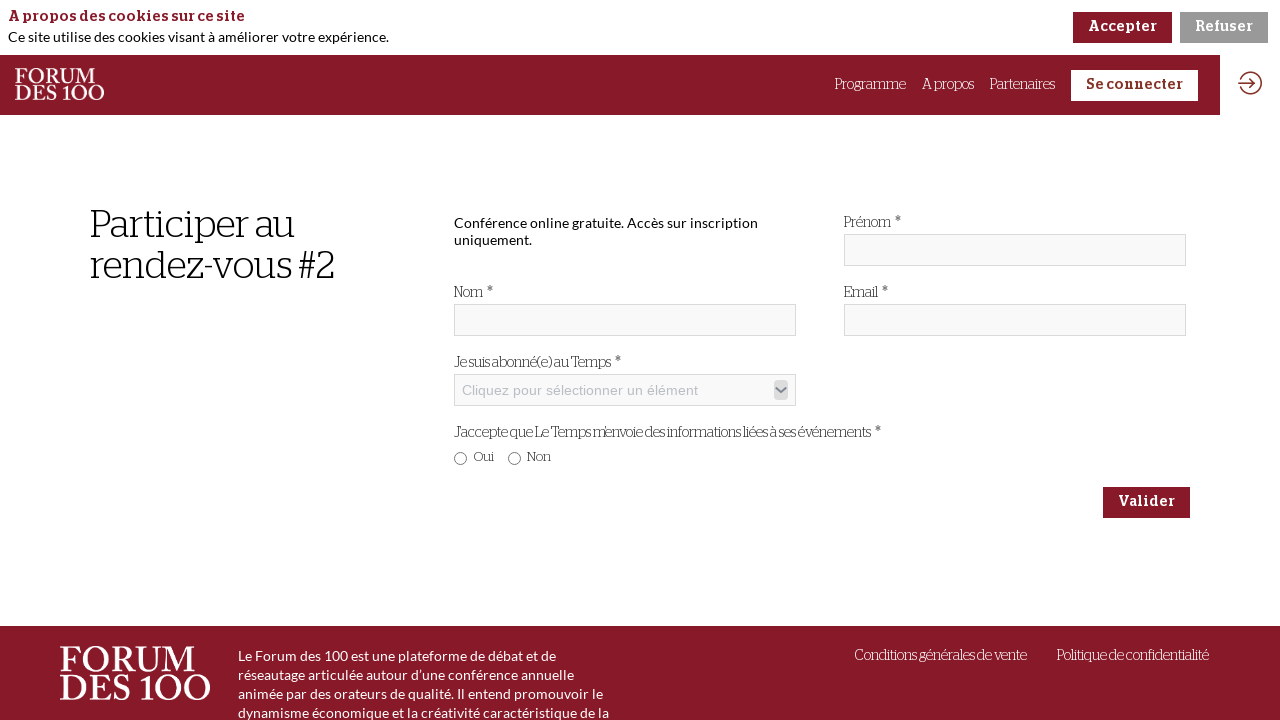

--- FILE ---
content_type: text/css; charset=utf-8
request_url: https://events.letemps.ch/frendez-vous-2-pour-un-nouveau-pacte-social-urbain/theme.css?version=2026-01-28T14%3A32%3A28.724Z&from=2021-09-03T07:14:02.6
body_size: 2797
content:
.event-4fa35d48-96dd-eb11-94b3-a085fc68b47b .bloctheme-4fa35d48-96dd-eb11-94b3-a085fc68b47b { background-color : #FFFFFF; color : #000000; } .event-4fa35d48-96dd-eb11-94b3-a085fc68b47b .bloctheme-4fa35d48-96dd-eb11-94b3-a085fc68b47b .bloc-defaultbg, .event-4fa35d48-96dd-eb11-94b3-a085fc68b47b .bloctheme-4fa35d48-96dd-eb11-94b3-a085fc68b47b .card.bloc-defaultbg, .event-4fa35d48-96dd-eb11-94b3-a085fc68b47b .bloctheme-4fa35d48-96dd-eb11-94b3-a085fc68b47b .blocitem.bloc-defaultbg { background-color : #FFFFFF; color : #000000; } .event-4fa35d48-96dd-eb11-94b3-a085fc68b47b .bloctheme-4fa35d48-96dd-eb11-94b3-a085fc68b47b .bloc-lightbg, .event-4fa35d48-96dd-eb11-94b3-a085fc68b47b .bloctheme-4fa35d48-96dd-eb11-94b3-a085fc68b47b .card.bloc-lightbg, .event-4fa35d48-96dd-eb11-94b3-a085fc68b47b .bloctheme-4fa35d48-96dd-eb11-94b3-a085fc68b47b .blocitem.bloc-lightbg { background-color : #DDDDDD; color : #000000; } .event-4fa35d48-96dd-eb11-94b3-a085fc68b47b .bloctheme-4fa35d48-96dd-eb11-94b3-a085fc68b47b .bloc-lightbghover:hover, .event-4fa35d48-96dd-eb11-94b3-a085fc68b47b .bloctheme-4fa35d48-96dd-eb11-94b3-a085fc68b47b .card.bloc-lightbghover:hover, .event-4fa35d48-96dd-eb11-94b3-a085fc68b47b .bloctheme-4fa35d48-96dd-eb11-94b3-a085fc68b47b .blocitem.bloc-lightbghover:hover { background-color : #DDDDDD; color : #000000; } .event-4fa35d48-96dd-eb11-94b3-a085fc68b47b .bloctheme-4fa35d48-96dd-eb11-94b3-a085fc68b47b .bloc-darkaccentbg, .event-4fa35d48-96dd-eb11-94b3-a085fc68b47b .bloctheme-4fa35d48-96dd-eb11-94b3-a085fc68b47b .card.bloc-darkaccentbg, .event-4fa35d48-96dd-eb11-94b3-a085fc68b47b .bloctheme-4fa35d48-96dd-eb11-94b3-a085fc68b47b .blocitem.bloc-darkaccentbg { background-color : #333333; color : #FFFFFF; } .event-4fa35d48-96dd-eb11-94b3-a085fc68b47b .bloctheme-4fa35d48-96dd-eb11-94b3-a085fc68b47b .bloc-darkaccentbghover:hover, .event-4fa35d48-96dd-eb11-94b3-a085fc68b47b .bloctheme-4fa35d48-96dd-eb11-94b3-a085fc68b47b .card.bloc-darkaccentbghover:hover, .event-4fa35d48-96dd-eb11-94b3-a085fc68b47b .bloctheme-4fa35d48-96dd-eb11-94b3-a085fc68b47b .blocitem.bloc-darkaccentbghover:hover { background-color : #333333; color : #FFFFFF; } .event-4fa35d48-96dd-eb11-94b3-a085fc68b47b .bloctheme-4fa35d48-96dd-eb11-94b3-a085fc68b47b .bloc-accentbg, .event-4fa35d48-96dd-eb11-94b3-a085fc68b47b .bloctheme-4fa35d48-96dd-eb11-94b3-a085fc68b47b .card.bloc-accentbg, .event-4fa35d48-96dd-eb11-94b3-a085fc68b47b .bloctheme-4fa35d48-96dd-eb11-94b3-a085fc68b47b .blocitem.bloc-accentbg { background-color : #881929; color : #FFFFFF; } .event-4fa35d48-96dd-eb11-94b3-a085fc68b47b .bloctheme-4fa35d48-96dd-eb11-94b3-a085fc68b47b .bloc-accentbghover:hover, .event-4fa35d48-96dd-eb11-94b3-a085fc68b47b .bloctheme-4fa35d48-96dd-eb11-94b3-a085fc68b47b .card.bloc-accentbghover:hover, .event-4fa35d48-96dd-eb11-94b3-a085fc68b47b .bloctheme-4fa35d48-96dd-eb11-94b3-a085fc68b47b .blocitem.bloc-accentbghover:hover { background-color : #881929; color : #FFFFFF; } .event-4fa35d48-96dd-eb11-94b3-a085fc68b47b .bloctheme-4fa35d48-96dd-eb11-94b3-a085fc68b47b .bloc-accent2bg, .event-4fa35d48-96dd-eb11-94b3-a085fc68b47b .bloctheme-4fa35d48-96dd-eb11-94b3-a085fc68b47b .card.bloc-accent2bg, .event-4fa35d48-96dd-eb11-94b3-a085fc68b47b .bloctheme-4fa35d48-96dd-eb11-94b3-a085fc68b47b .blocitem.bloc-accent2bg { background-color : #881929; } .event-4fa35d48-96dd-eb11-94b3-a085fc68b47b .bloctheme-4fa35d48-96dd-eb11-94b3-a085fc68b47b .bloc-accent2bghover:hover, .event-4fa35d48-96dd-eb11-94b3-a085fc68b47b .bloctheme-4fa35d48-96dd-eb11-94b3-a085fc68b47b .card.bloc-accent2bghover:hover, .event-4fa35d48-96dd-eb11-94b3-a085fc68b47b .bloctheme-4fa35d48-96dd-eb11-94b3-a085fc68b47b .blocitem.bloc-accent2bghover:hover { background-color : #881929; } .event-4fa35d48-96dd-eb11-94b3-a085fc68b47b .bloctheme-4fa35d48-96dd-eb11-94b3-a085fc68b47b .bloc-accentborder, .event-4fa35d48-96dd-eb11-94b3-a085fc68b47b .bloctheme-4fa35d48-96dd-eb11-94b3-a085fc68b47b .blocitem.bloc-accentborder { border : 1px solid #881929 } .event-4fa35d48-96dd-eb11-94b3-a085fc68b47b .bloctheme-4fa35d48-96dd-eb11-94b3-a085fc68b47b .bloc-accent2border, .event-4fa35d48-96dd-eb11-94b3-a085fc68b47b .bloctheme-4fa35d48-96dd-eb11-94b3-a085fc68b47b .blocitem.bloc-accent2border { border : 1px solid #881929 } .event-4fa35d48-96dd-eb11-94b3-a085fc68b47b .bloctheme-4fa35d48-96dd-eb11-94b3-a085fc68b47b .bloc-darkborder, .event-4fa35d48-96dd-eb11-94b3-a085fc68b47b .bloctheme-4fa35d48-96dd-eb11-94b3-a085fc68b47b .blocitem.bloc-darkborder { border : 1px solid #555555 } .event-4fa35d48-96dd-eb11-94b3-a085fc68b47b .bloctheme-4fa35d48-96dd-eb11-94b3-a085fc68b47b .bloc-border, .event-4fa35d48-96dd-eb11-94b3-a085fc68b47b .bloctheme-4fa35d48-96dd-eb11-94b3-a085fc68b47b .card.bloc-border, .event-4fa35d48-96dd-eb11-94b3-a085fc68b47b .bloctheme-4fa35d48-96dd-eb11-94b3-a085fc68b47b .blocitem.bloc-border { border : 1px solid #BBB; } .event-4fa35d48-96dd-eb11-94b3-a085fc68b47b .bloctheme-4fa35d48-96dd-eb11-94b3-a085fc68b47b .bloc-lightborder, .event-4fa35d48-96dd-eb11-94b3-a085fc68b47b .bloctheme-4fa35d48-96dd-eb11-94b3-a085fc68b47b .card.bloc-lightborder, .event-4fa35d48-96dd-eb11-94b3-a085fc68b47b .bloctheme-4fa35d48-96dd-eb11-94b3-a085fc68b47b .blocitem.bloc-lightborder { border : 1px solid #DDD; } .event-4fa35d48-96dd-eb11-94b3-a085fc68b47b .bloctheme-4fa35d48-96dd-eb11-94b3-a085fc68b47b button, .event-4fa35d48-96dd-eb11-94b3-a085fc68b47b .bloctheme-4fa35d48-96dd-eb11-94b3-a085fc68b47b input[type=submit], .event-4fa35d48-96dd-eb11-94b3-a085fc68b47b .bloctheme-4fa35d48-96dd-eb11-94b3-a085fc68b47b a[role=button] { outline : none; background-color : rgba(136,25,41, 1); color : #FFFFFF; border : 1px solid #881929; } .event-4fa35d48-96dd-eb11-94b3-a085fc68b47b .bloctheme-4fa35d48-96dd-eb11-94b3-a085fc68b47b button:hover, .event-4fa35d48-96dd-eb11-94b3-a085fc68b47b .bloctheme-4fa35d48-96dd-eb11-94b3-a085fc68b47b input[type=submit]:hover,.event-4fa35d48-96dd-eb11-94b3-a085fc68b47b .bloctheme-4fa35d48-96dd-eb11-94b3-a085fc68b47b a[role=button]:hover { background-color : #111; border : 1px solid #111; } .event-4fa35d48-96dd-eb11-94b3-a085fc68b47b .bloctheme-4fa35d48-96dd-eb11-94b3-a085fc68b47b button:hover:active, .event-4fa35d48-96dd-eb11-94b3-a085fc68b47b .bloctheme-4fa35d48-96dd-eb11-94b3-a085fc68b47b input[type=submit]:hover:active, .event-4fa35d48-96dd-eb11-94b3-a085fc68b47b .bloctheme-4fa35d48-96dd-eb11-94b3-a085fc68b47b a[role=button]:hover:active { background-color : #777; border : 1px solid #777; } .event-4fa35d48-96dd-eb11-94b3-a085fc68b47b .bloctheme-4fa35d48-96dd-eb11-94b3-a085fc68b47b button.lightbtn, .event-4fa35d48-96dd-eb11-94b3-a085fc68b47b .bloctheme-4fa35d48-96dd-eb11-94b3-a085fc68b47b input[type=submit].lightbtn, .event-4fa35d48-96dd-eb11-94b3-a085fc68b47b .bloctheme-4fa35d48-96dd-eb11-94b3-a085fc68b47b a.lightbtn[role=button] { background-color : rgba(153,153,153, 1); color : #ffffff; border : 1px solid #999; } .event-4fa35d48-96dd-eb11-94b3-a085fc68b47b .bloctheme-4fa35d48-96dd-eb11-94b3-a085fc68b47b button.lightbtn:hover, .event-4fa35d48-96dd-eb11-94b3-a085fc68b47b .bloctheme-4fa35d48-96dd-eb11-94b3-a085fc68b47b input[type=submit].lightbtn:hover,.event-4fa35d48-96dd-eb11-94b3-a085fc68b47b .bloctheme-4fa35d48-96dd-eb11-94b3-a085fc68b47b a.lightbtn[role=button]:hover { background-color : transparent; color : #999999; } .event-4fa35d48-96dd-eb11-94b3-a085fc68b47b .bloctheme-4fa35d48-96dd-eb11-94b3-a085fc68b47b button.lightbtn:hover:active, .event-4fa35d48-96dd-eb11-94b3-a085fc68b47b .bloctheme-4fa35d48-96dd-eb11-94b3-a085fc68b47b input[type=submit].lightbtn:hover:active, .event-4fa35d48-96dd-eb11-94b3-a085fc68b47b .bloctheme-4fa35d48-96dd-eb11-94b3-a085fc68b47b a.lightbtn[role=button]:hover:active { } .event-4fa35d48-96dd-eb11-94b3-a085fc68b47b .bloctheme-4fa35d48-96dd-eb11-94b3-a085fc68b47b button.checked.lightbtn, .event-4fa35d48-96dd-eb11-94b3-a085fc68b47b .bloctheme-4fa35d48-96dd-eb11-94b3-a085fc68b47b input[type=submit].checked.lightbtn, .event-4fa35d48-96dd-eb11-94b3-a085fc68b47b .bloctheme-4fa35d48-96dd-eb11-94b3-a085fc68b47b a[role=button].checked.lightbtn { background-color : #0D7BC6; border : 1px solid #0D7BC6; color : #FFF; } .event-4fa35d48-96dd-eb11-94b3-a085fc68b47b .bloctheme-4fa35d48-96dd-eb11-94b3-a085fc68b47b .loaderindicator .spinner { border-color : rgba(136, 25, 41, 0.4); border-top-color : rgba(136, 25, 41, 0.8);} .event-4fa35d48-96dd-eb11-94b3-a085fc68b47b .bloctheme-4fa35d48-96dd-eb11-94b3-a085fc68b47b .bloctitle, .event-4fa35d48-96dd-eb11-94b3-a085fc68b47b .bloctheme-4fa35d48-96dd-eb11-94b3-a085fc68b47b .card.bloctitle, .event-4fa35d48-96dd-eb11-94b3-a085fc68b47b .bloctheme-4fa35d48-96dd-eb11-94b3-a085fc68b47b .blocitem.bloctitle { color : #881929; } .event-4fa35d48-96dd-eb11-94b3-a085fc68b47b .bloctheme-4fa35d48-96dd-eb11-94b3-a085fc68b47b .bloc-title, .event-4fa35d48-96dd-eb11-94b3-a085fc68b47b .bloctheme-4fa35d48-96dd-eb11-94b3-a085fc68b47b .card.bloc-title, .event-4fa35d48-96dd-eb11-94b3-a085fc68b47b .bloctheme-4fa35d48-96dd-eb11-94b3-a085fc68b47b .blocitem.bloc-title { color : #881929; } .event-4fa35d48-96dd-eb11-94b3-a085fc68b47b .bloctheme-4fa35d48-96dd-eb11-94b3-a085fc68b47b .bloc-text, .event-4fa35d48-96dd-eb11-94b3-a085fc68b47b .bloctheme-4fa35d48-96dd-eb11-94b3-a085fc68b47b .card.bloc-text, .event-4fa35d48-96dd-eb11-94b3-a085fc68b47b .bloctheme-4fa35d48-96dd-eb11-94b3-a085fc68b47b .blocitem.bloc-text { color : #000000; } .event-4fa35d48-96dd-eb11-94b3-a085fc68b47b .bloctheme-4fa35d48-96dd-eb11-94b3-a085fc68b47b .bloc-lighttext, .event-4fa35d48-96dd-eb11-94b3-a085fc68b47b .bloctheme-4fa35d48-96dd-eb11-94b3-a085fc68b47b .card.bloc-lighttext, .event-4fa35d48-96dd-eb11-94b3-a085fc68b47b .bloctheme-4fa35d48-96dd-eb11-94b3-a085fc68b47b .blocitem.bloc-lighttext { color : #484646; } .event-4fa35d48-96dd-eb11-94b3-a085fc68b47b .bloctheme-4fa35d48-96dd-eb11-94b3-a085fc68b47b .color-accent, .event-4fa35d48-96dd-eb11-94b3-a085fc68b47b .bloctheme-4fa35d48-96dd-eb11-94b3-a085fc68b47b .blocitem.color-accent { background-color : #881929 !important } .event-4fa35d48-96dd-eb11-94b3-a085fc68b47b .bloctheme-4fa35d48-96dd-eb11-94b3-a085fc68b47b .bloc-outline-accent, .event-4fa35d48-96dd-eb11-94b3-a085fc68b47b .bloctheme-4fa35d48-96dd-eb11-94b3-a085fc68b47b .blocitem.bloc-outline-accent { outline-color : #881929 !important; } .event-4fa35d48-96dd-eb11-94b3-a085fc68b47b .bloctheme-4fa35d48-96dd-eb11-94b3-a085fc68b47b .bloc-border-accent, .event-4fa35d48-96dd-eb11-94b3-a085fc68b47b .bloctheme-4fa35d48-96dd-eb11-94b3-a085fc68b47b .blocitem.bloc-border-accent { border-color : #881929 !important; } .event-4fa35d48-96dd-eb11-94b3-a085fc68b47b .bloctheme-4fa35d48-96dd-eb11-94b3-a085fc68b47b .bloc-text-accent, .event-4fa35d48-96dd-eb11-94b3-a085fc68b47b .bloctheme-4fa35d48-96dd-eb11-94b3-a085fc68b47b .blocitem.bloc-text-accent { color : #881929 !important; } .event-4fa35d48-96dd-eb11-94b3-a085fc68b47b .bloctheme-4fa35d48-96dd-eb11-94b3-a085fc68b47b .color-accent2, .event-4fa35d48-96dd-eb11-94b3-a085fc68b47b .bloctheme-4fa35d48-96dd-eb11-94b3-a085fc68b47b .blocitem.color-accent2 { background-color : #881929 !important } .event-4fa35d48-96dd-eb11-94b3-a085fc68b47b .bloctheme-4fa35d48-96dd-eb11-94b3-a085fc68b47b .bloc-outline-accent2, .event-4fa35d48-96dd-eb11-94b3-a085fc68b47b .bloctheme-4fa35d48-96dd-eb11-94b3-a085fc68b47b .blocitem.bloc-outline-accent2 { outline-color : #881929 !important; } .event-4fa35d48-96dd-eb11-94b3-a085fc68b47b .bloctheme-4fa35d48-96dd-eb11-94b3-a085fc68b47b .bloc-border-accent2, .event-4fa35d48-96dd-eb11-94b3-a085fc68b47b .bloctheme-4fa35d48-96dd-eb11-94b3-a085fc68b47b .blocitem.bloc-border-accent2 { border-color : #881929 !important; } .event-4fa35d48-96dd-eb11-94b3-a085fc68b47b .bloctheme-4fa35d48-96dd-eb11-94b3-a085fc68b47b .bloc-text-accent2, .event-4fa35d48-96dd-eb11-94b3-a085fc68b47b .bloctheme-4fa35d48-96dd-eb11-94b3-a085fc68b47b .blocitem.bloc-text-accent2 { color : #881929 !important; } .event-4fa35d48-96dd-eb11-94b3-a085fc68b47b .bloctheme-4fa35d48-96dd-eb11-94b3-a085fc68b47b .color-light, .event-4fa35d48-96dd-eb11-94b3-a085fc68b47b .bloctheme-4fa35d48-96dd-eb11-94b3-a085fc68b47b .blocitem.color-light { background-color : #b1a0a3 !important } .event-4fa35d48-96dd-eb11-94b3-a085fc68b47b .bloctheme-4fa35d48-96dd-eb11-94b3-a085fc68b47b .bloc-outline-light, .event-4fa35d48-96dd-eb11-94b3-a085fc68b47b .bloctheme-4fa35d48-96dd-eb11-94b3-a085fc68b47b .blocitem.bloc-outline-light { outline-color : #b1a0a3 !important; } .event-4fa35d48-96dd-eb11-94b3-a085fc68b47b .bloctheme-4fa35d48-96dd-eb11-94b3-a085fc68b47b .bloc-border-light, .event-4fa35d48-96dd-eb11-94b3-a085fc68b47b .bloctheme-4fa35d48-96dd-eb11-94b3-a085fc68b47b .blocitem.bloc-border-light { border-color : #b1a0a3 !important; } .event-4fa35d48-96dd-eb11-94b3-a085fc68b47b .bloctheme-4fa35d48-96dd-eb11-94b3-a085fc68b47b .bloc-text-light, .event-4fa35d48-96dd-eb11-94b3-a085fc68b47b .bloctheme-4fa35d48-96dd-eb11-94b3-a085fc68b47b .blocitem.bloc-text-light { color : #b1a0a3 !important; } .event-4fa35d48-96dd-eb11-94b3-a085fc68b47b .bloctheme-4fa35d48-96dd-eb11-94b3-a085fc68b47b .color-dark, .event-4fa35d48-96dd-eb11-94b3-a085fc68b47b .bloctheme-4fa35d48-96dd-eb11-94b3-a085fc68b47b .blocitem.color-dark { background-color : #555555 !important } .event-4fa35d48-96dd-eb11-94b3-a085fc68b47b .bloctheme-4fa35d48-96dd-eb11-94b3-a085fc68b47b .bloc-outline-dark, .event-4fa35d48-96dd-eb11-94b3-a085fc68b47b .bloctheme-4fa35d48-96dd-eb11-94b3-a085fc68b47b .blocitem.bloc-outline-dark { outline-color : #555555 !important; } .event-4fa35d48-96dd-eb11-94b3-a085fc68b47b .bloctheme-4fa35d48-96dd-eb11-94b3-a085fc68b47b .bloc-border-dark, .event-4fa35d48-96dd-eb11-94b3-a085fc68b47b .bloctheme-4fa35d48-96dd-eb11-94b3-a085fc68b47b .blocitem.bloc-border-dark { border-color : #555555 !important; } .event-4fa35d48-96dd-eb11-94b3-a085fc68b47b .bloctheme-4fa35d48-96dd-eb11-94b3-a085fc68b47b .bloc-text-dark, .event-4fa35d48-96dd-eb11-94b3-a085fc68b47b .bloctheme-4fa35d48-96dd-eb11-94b3-a085fc68b47b .blocitem.bloc-text-dark { color : #555555 !important; } .event-4fa35d48-96dd-eb11-94b3-a085fc68b47b .bloctheme-4fa35d48-96dd-eb11-94b3-a085fc68b47b .color-default, .event-4fa35d48-96dd-eb11-94b3-a085fc68b47b .bloctheme-4fa35d48-96dd-eb11-94b3-a085fc68b47b .blocitem.color-default { background-color : #004c11 !important } .event-4fa35d48-96dd-eb11-94b3-a085fc68b47b .bloctheme-4fa35d48-96dd-eb11-94b3-a085fc68b47b .bloc-outline-default, .event-4fa35d48-96dd-eb11-94b3-a085fc68b47b .bloctheme-4fa35d48-96dd-eb11-94b3-a085fc68b47b .blocitem.bloc-outline-default { outline-color : #004c11 !important; } .event-4fa35d48-96dd-eb11-94b3-a085fc68b47b .bloctheme-4fa35d48-96dd-eb11-94b3-a085fc68b47b .bloc-border-default, .event-4fa35d48-96dd-eb11-94b3-a085fc68b47b .bloctheme-4fa35d48-96dd-eb11-94b3-a085fc68b47b .blocitem.bloc-border-default { border-color : #004c11 !important; } .event-4fa35d48-96dd-eb11-94b3-a085fc68b47b .bloctheme-4fa35d48-96dd-eb11-94b3-a085fc68b47b .bloc-text-default, .event-4fa35d48-96dd-eb11-94b3-a085fc68b47b .bloctheme-4fa35d48-96dd-eb11-94b3-a085fc68b47b .blocitem.bloc-text-default { color : #004c11 !important; } .event-4fa35d48-96dd-eb11-94b3-a085fc68b47b .bloctheme-4fa35d48-96dd-eb11-94b3-a085fc68b47b .color-bg, .event-4fa35d48-96dd-eb11-94b3-a085fc68b47b .bloctheme-4fa35d48-96dd-eb11-94b3-a085fc68b47b .blocitem.color-bg { background-color : #FFFFFF !important } .event-4fa35d48-96dd-eb11-94b3-a085fc68b47b .bloctheme-4fa35d48-96dd-eb11-94b3-a085fc68b47b .bloc-outline-bg, .event-4fa35d48-96dd-eb11-94b3-a085fc68b47b .bloctheme-4fa35d48-96dd-eb11-94b3-a085fc68b47b .blocitem.bloc-outline-bg { outline-color : #FFFFFF !important; } .event-4fa35d48-96dd-eb11-94b3-a085fc68b47b .bloctheme-4fa35d48-96dd-eb11-94b3-a085fc68b47b .bloc-border-bg, .event-4fa35d48-96dd-eb11-94b3-a085fc68b47b .bloctheme-4fa35d48-96dd-eb11-94b3-a085fc68b47b .blocitem.bloc-border-bg { border-color : #FFFFFF !important; } .event-4fa35d48-96dd-eb11-94b3-a085fc68b47b .bloctheme-4fa35d48-96dd-eb11-94b3-a085fc68b47b .bloc-text-bg, .event-4fa35d48-96dd-eb11-94b3-a085fc68b47b .bloctheme-4fa35d48-96dd-eb11-94b3-a085fc68b47b .blocitem.bloc-text-bg { color : #FFFFFF !important; } .event-4fa35d48-96dd-eb11-94b3-a085fc68b47b .bloctheme-4fa35d48-96dd-eb11-94b3-a085fc68b47b .bloc-accent, .event-4fa35d48-96dd-eb11-94b3-a085fc68b47b .bloctheme-4fa35d48-96dd-eb11-94b3-a085fc68b47b .card.bloc-accent, .event-4fa35d48-96dd-eb11-94b3-a085fc68b47b .bloctheme-4fa35d48-96dd-eb11-94b3-a085fc68b47b .blocitem.bloc-accent { color : #881929; } .event-4fa35d48-96dd-eb11-94b3-a085fc68b47b .bloctheme-4fa35d48-96dd-eb11-94b3-a085fc68b47b .bloc-accent2, .event-4fa35d48-96dd-eb11-94b3-a085fc68b47b .bloctheme-4fa35d48-96dd-eb11-94b3-a085fc68b47b .card.bloc-accent2, .event-4fa35d48-96dd-eb11-94b3-a085fc68b47b .bloctheme-4fa35d48-96dd-eb11-94b3-a085fc68b47b .blocitem.bloc-accent2 { color : #881929; } .event-4fa35d48-96dd-eb11-94b3-a085fc68b47b .bloctheme-4fa35d48-96dd-eb11-94b3-a085fc68b47b .pretitle, .event-4fa35d48-96dd-eb11-94b3-a085fc68b47b .bloctheme-4fa35d48-96dd-eb11-94b3-a085fc68b47b .card.pretitle, .event-4fa35d48-96dd-eb11-94b3-a085fc68b47b .bloctheme-4fa35d48-96dd-eb11-94b3-a085fc68b47b .blocitem.pretitle { font-size : 0.7em; color : #881929; } .event-4fa35d48-96dd-eb11-94b3-a085fc68b47b .bloctheme-4fa35d48-96dd-eb11-94b3-a085fc68b47b .card { background-color : #FFFFFF; border : 1px solid #EEEEEE; } .event-4fa35d48-96dd-eb11-94b3-a085fc68b47b .bloctheme-4fa35d48-96dd-eb11-94b3-a085fc68b47b .card .bloc-defaultbg, .event-4fa35d48-96dd-eb11-94b3-a085fc68b47b .bloctheme-4fa35d48-96dd-eb11-94b3-a085fc68b47b .card .card.bloc-defaultbg, .event-4fa35d48-96dd-eb11-94b3-a085fc68b47b .bloctheme-4fa35d48-96dd-eb11-94b3-a085fc68b47b .card .blocitem.bloc-defaultbg { background-color : #FFFFFF; border : 1px solid #EEEEEE; } .event-4fa35d48-96dd-eb11-94b3-a085fc68b47b .bloctheme-4fa35d48-96dd-eb11-94b3-a085fc68b47b .card { --inwinkbgcolor: #FFFFFF; } .event-4fa35d48-96dd-eb11-94b3-a085fc68b47b .bloctheme-4fa35d48-96dd-eb11-94b3-a085fc68b47b { --inwinkbgcolor: #FFFFFF; --inwinktextcolor: #000000; --inwinkaccentcolor: #881929; --inwinkaccent2color: #881929; --inwinkaccentbgcolor: #881929; --inwinkaccentbgtextcolor: #FFFFFF; --inwinkaccent2bgcolor: #881929; --inwinklightbgcolor: #DDDDDD; --inwinklightbgtextcolor: #000000; --inwinkdarkaccentbgcolor: #333333; --inwinkdarkaccentbgtextcolor: #FFFFFF; --inwinkaccentbordercolor: #881929; --inwinkaccent2bordercolor: #881929; --inwinkdarkcolor: #555555; --inwinklightcolor: #b1a0a3; } .event-4fa35d48-96dd-eb11-94b3-a085fc68b47b .blocmenu { background-color : rgba(255,255,255, 1); color : #853227; } .event-4fa35d48-96dd-eb11-94b3-a085fc68b47b .blocmenu .bloc-defaultbg, .event-4fa35d48-96dd-eb11-94b3-a085fc68b47b .blocmenu .card.bloc-defaultbg, .event-4fa35d48-96dd-eb11-94b3-a085fc68b47b .blocmenu .blocitem.bloc-defaultbg { background-color : rgba(255,255,255, 1); color : #853227; } .event-4fa35d48-96dd-eb11-94b3-a085fc68b47b .blocmenu .bloc-accentborder, .event-4fa35d48-96dd-eb11-94b3-a085fc68b47b .blocmenu .blocitem.bloc-accentborder { border : 1px solid #853227 } .event-4fa35d48-96dd-eb11-94b3-a085fc68b47b .blocmenu .loaderindicator .spinner { border-color : rgba(133, 50, 39, 0.4); border-top-color : rgba(133, 50, 39, 0.8);} .event-4fa35d48-96dd-eb11-94b3-a085fc68b47b .blocmenu .bloctitle, .event-4fa35d48-96dd-eb11-94b3-a085fc68b47b .blocmenu .card.bloctitle, .event-4fa35d48-96dd-eb11-94b3-a085fc68b47b .blocmenu .blocitem.bloctitle { color : #FFFFFF; } .event-4fa35d48-96dd-eb11-94b3-a085fc68b47b .blocmenu .bloc-title, .event-4fa35d48-96dd-eb11-94b3-a085fc68b47b .blocmenu .card.bloc-title, .event-4fa35d48-96dd-eb11-94b3-a085fc68b47b .blocmenu .blocitem.bloc-title { color : #FFFFFF; } .event-4fa35d48-96dd-eb11-94b3-a085fc68b47b .blocmenu .bloc-text, .event-4fa35d48-96dd-eb11-94b3-a085fc68b47b .blocmenu .card.bloc-text, .event-4fa35d48-96dd-eb11-94b3-a085fc68b47b .blocmenu .blocitem.bloc-text { color : #FFFFFF; } .event-4fa35d48-96dd-eb11-94b3-a085fc68b47b .blocmenu .bloc-lighttext, .event-4fa35d48-96dd-eb11-94b3-a085fc68b47b .blocmenu .card.bloc-lighttext, .event-4fa35d48-96dd-eb11-94b3-a085fc68b47b .blocmenu .blocitem.bloc-lighttext { color : #DDDDDD; } .event-4fa35d48-96dd-eb11-94b3-a085fc68b47b .blocmenu .color-default, .event-4fa35d48-96dd-eb11-94b3-a085fc68b47b .blocmenu .blocitem.color-default { background-color : #853227 !important } .event-4fa35d48-96dd-eb11-94b3-a085fc68b47b .blocmenu .bloc-outline-default, .event-4fa35d48-96dd-eb11-94b3-a085fc68b47b .blocmenu .blocitem.bloc-outline-default { outline-color : #853227 !important; } .event-4fa35d48-96dd-eb11-94b3-a085fc68b47b .blocmenu .bloc-border-default, .event-4fa35d48-96dd-eb11-94b3-a085fc68b47b .blocmenu .blocitem.bloc-border-default { border-color : #853227 !important; } .event-4fa35d48-96dd-eb11-94b3-a085fc68b47b .blocmenu .bloc-text-default, .event-4fa35d48-96dd-eb11-94b3-a085fc68b47b .blocmenu .blocitem.bloc-text-default { color : #853227 !important; } .event-4fa35d48-96dd-eb11-94b3-a085fc68b47b .blocmenu .color-bg, .event-4fa35d48-96dd-eb11-94b3-a085fc68b47b .blocmenu .blocitem.color-bg { background-color : rgba(255,255,255, 1) !important } .event-4fa35d48-96dd-eb11-94b3-a085fc68b47b .blocmenu .bloc-outline-bg, .event-4fa35d48-96dd-eb11-94b3-a085fc68b47b .blocmenu .blocitem.bloc-outline-bg { outline-color : rgba(255,255,255, 1) !important; } .event-4fa35d48-96dd-eb11-94b3-a085fc68b47b .blocmenu .bloc-border-bg, .event-4fa35d48-96dd-eb11-94b3-a085fc68b47b .blocmenu .blocitem.bloc-border-bg { border-color : rgba(255,255,255, 1) !important; } .event-4fa35d48-96dd-eb11-94b3-a085fc68b47b .blocmenu .bloc-text-bg, .event-4fa35d48-96dd-eb11-94b3-a085fc68b47b .blocmenu .blocitem.bloc-text-bg { color : rgba(255,255,255, 1) !important; } .event-4fa35d48-96dd-eb11-94b3-a085fc68b47b .blocmenu .bloc-accent, .event-4fa35d48-96dd-eb11-94b3-a085fc68b47b .blocmenu .card.bloc-accent, .event-4fa35d48-96dd-eb11-94b3-a085fc68b47b .blocmenu .blocitem.bloc-accent { color : #853227; } .event-4fa35d48-96dd-eb11-94b3-a085fc68b47b .blocmenu .card { background-color : #030303; } .event-4fa35d48-96dd-eb11-94b3-a085fc68b47b .blocmenu .card .bloc-defaultbg, .event-4fa35d48-96dd-eb11-94b3-a085fc68b47b .blocmenu .card .card.bloc-defaultbg, .event-4fa35d48-96dd-eb11-94b3-a085fc68b47b .blocmenu .card .blocitem.bloc-defaultbg { background-color : #030303; } .event-4fa35d48-96dd-eb11-94b3-a085fc68b47b .blocmenu .card { --inwinkbgcolor: #030303; } .event-4fa35d48-96dd-eb11-94b3-a085fc68b47b .blocmenu { --inwinkbgcolor: rgba(255,255,255, 1); --inwinktextcolor: #853227; --inwinkaccentcolor: #853227; } .event-4fa35d48-96dd-eb11-94b3-a085fc68b47b > .app-content > .app-header { background-color : rgba(136,25,41, 1); color : #FFFFFF; } .event-4fa35d48-96dd-eb11-94b3-a085fc68b47b > .app-content > .app-header .bloc-defaultbg, .event-4fa35d48-96dd-eb11-94b3-a085fc68b47b > .app-content > .app-header .card.bloc-defaultbg, .event-4fa35d48-96dd-eb11-94b3-a085fc68b47b > .app-content > .app-header .blocitem.bloc-defaultbg { background-color : rgba(136,25,41, 1); color : #FFFFFF; } .event-4fa35d48-96dd-eb11-94b3-a085fc68b47b > .app-content > .app-header .bloc-accentborder, .event-4fa35d48-96dd-eb11-94b3-a085fc68b47b > .app-content > .app-header .blocitem.bloc-accentborder { border : 1px solid #FFFFFF } .event-4fa35d48-96dd-eb11-94b3-a085fc68b47b > .app-content > .app-header button, .event-4fa35d48-96dd-eb11-94b3-a085fc68b47b > .app-content > .app-header input[type=submit], .event-4fa35d48-96dd-eb11-94b3-a085fc68b47b > .app-content > .app-header a[role=button] { outline : none; background-color : #FFFFFF; color : #853227; border : 1px solid #FFFFFF; } .event-4fa35d48-96dd-eb11-94b3-a085fc68b47b > .app-content > .app-header .loaderindicator .spinner { border-color : rgba(255, 255, 255, 0.4); border-top-color : rgba(255, 255, 255, 0.8);} .event-4fa35d48-96dd-eb11-94b3-a085fc68b47b > .app-content > .app-header .bloctitle, .event-4fa35d48-96dd-eb11-94b3-a085fc68b47b > .app-content > .app-header .card.bloctitle, .event-4fa35d48-96dd-eb11-94b3-a085fc68b47b > .app-content > .app-header .blocitem.bloctitle { color : #FFFFFF; } .event-4fa35d48-96dd-eb11-94b3-a085fc68b47b > .app-content > .app-header .bloc-title, .event-4fa35d48-96dd-eb11-94b3-a085fc68b47b > .app-content > .app-header .card.bloc-title, .event-4fa35d48-96dd-eb11-94b3-a085fc68b47b > .app-content > .app-header .blocitem.bloc-title { color : #FFFFFF; } .event-4fa35d48-96dd-eb11-94b3-a085fc68b47b > .app-content > .app-header .bloc-text, .event-4fa35d48-96dd-eb11-94b3-a085fc68b47b > .app-content > .app-header .card.bloc-text, .event-4fa35d48-96dd-eb11-94b3-a085fc68b47b > .app-content > .app-header .blocitem.bloc-text { color : #FFFFFF; } .event-4fa35d48-96dd-eb11-94b3-a085fc68b47b > .app-content > .app-header .color-bg, .event-4fa35d48-96dd-eb11-94b3-a085fc68b47b > .app-content > .app-header .blocitem.color-bg { background-color : rgba(136,25,41, 1) !important } .event-4fa35d48-96dd-eb11-94b3-a085fc68b47b > .app-content > .app-header .bloc-outline-bg, .event-4fa35d48-96dd-eb11-94b3-a085fc68b47b > .app-content > .app-header .blocitem.bloc-outline-bg { outline-color : rgba(136,25,41, 1) !important; } .event-4fa35d48-96dd-eb11-94b3-a085fc68b47b > .app-content > .app-header .bloc-border-bg, .event-4fa35d48-96dd-eb11-94b3-a085fc68b47b > .app-content > .app-header .blocitem.bloc-border-bg { border-color : rgba(136,25,41, 1) !important; } .event-4fa35d48-96dd-eb11-94b3-a085fc68b47b > .app-content > .app-header .bloc-text-bg, .event-4fa35d48-96dd-eb11-94b3-a085fc68b47b > .app-content > .app-header .blocitem.bloc-text-bg { color : rgba(136,25,41, 1) !important; } .event-4fa35d48-96dd-eb11-94b3-a085fc68b47b > .app-content > .app-header .bloc-accent, .event-4fa35d48-96dd-eb11-94b3-a085fc68b47b > .app-content > .app-header .card.bloc-accent, .event-4fa35d48-96dd-eb11-94b3-a085fc68b47b > .app-content > .app-header .blocitem.bloc-accent { color : #FFFFFF; } .event-4fa35d48-96dd-eb11-94b3-a085fc68b47b > .app-content > .app-header { --inwinkbgcolor: rgba(136,25,41, 1); --inwinktextcolor: #FFFFFF; --inwinkaccentcolor: #FFFFFF; } .event-4fa35d48-96dd-eb11-94b3-a085fc68b47b .bloctheme-4fa35d48-96dd-eb11-94b3-a085fc68b47b.bloctheme-whitebloc { background-color : #FFF; color : #000; } .event-4fa35d48-96dd-eb11-94b3-a085fc68b47b .bloctheme-4fa35d48-96dd-eb11-94b3-a085fc68b47b.bloctheme-whitebloc .bloc-defaultbg, .event-4fa35d48-96dd-eb11-94b3-a085fc68b47b .bloctheme-4fa35d48-96dd-eb11-94b3-a085fc68b47b.bloctheme-whitebloc .card.bloc-defaultbg, .event-4fa35d48-96dd-eb11-94b3-a085fc68b47b .bloctheme-4fa35d48-96dd-eb11-94b3-a085fc68b47b.bloctheme-whitebloc .blocitem.bloc-defaultbg { background-color : #FFF; color : #000; } .event-4fa35d48-96dd-eb11-94b3-a085fc68b47b .bloctheme-4fa35d48-96dd-eb11-94b3-a085fc68b47b.bloctheme-whitebloc .bloc-darkaccentbg, .event-4fa35d48-96dd-eb11-94b3-a085fc68b47b .bloctheme-4fa35d48-96dd-eb11-94b3-a085fc68b47b.bloctheme-whitebloc .card.bloc-darkaccentbg, .event-4fa35d48-96dd-eb11-94b3-a085fc68b47b .bloctheme-4fa35d48-96dd-eb11-94b3-a085fc68b47b.bloctheme-whitebloc .blocitem.bloc-darkaccentbg { background-color : #333333; color : #FFF; } .event-4fa35d48-96dd-eb11-94b3-a085fc68b47b .bloctheme-4fa35d48-96dd-eb11-94b3-a085fc68b47b.bloctheme-whitebloc .bloc-darkaccentbghover:hover, .event-4fa35d48-96dd-eb11-94b3-a085fc68b47b .bloctheme-4fa35d48-96dd-eb11-94b3-a085fc68b47b.bloctheme-whitebloc .card.bloc-darkaccentbghover:hover, .event-4fa35d48-96dd-eb11-94b3-a085fc68b47b .bloctheme-4fa35d48-96dd-eb11-94b3-a085fc68b47b.bloctheme-whitebloc .blocitem.bloc-darkaccentbghover:hover { background-color : #333333; color : #FFF; } .event-4fa35d48-96dd-eb11-94b3-a085fc68b47b .bloctheme-4fa35d48-96dd-eb11-94b3-a085fc68b47b.bloctheme-whitebloc .bloc-accentbg, .event-4fa35d48-96dd-eb11-94b3-a085fc68b47b .bloctheme-4fa35d48-96dd-eb11-94b3-a085fc68b47b.bloctheme-whitebloc .card.bloc-accentbg, .event-4fa35d48-96dd-eb11-94b3-a085fc68b47b .bloctheme-4fa35d48-96dd-eb11-94b3-a085fc68b47b.bloctheme-whitebloc .blocitem.bloc-accentbg { background-color : #881929; color : #FFFFFF; } .event-4fa35d48-96dd-eb11-94b3-a085fc68b47b .bloctheme-4fa35d48-96dd-eb11-94b3-a085fc68b47b.bloctheme-whitebloc .bloc-accentbghover:hover, .event-4fa35d48-96dd-eb11-94b3-a085fc68b47b .bloctheme-4fa35d48-96dd-eb11-94b3-a085fc68b47b.bloctheme-whitebloc .card.bloc-accentbghover:hover, .event-4fa35d48-96dd-eb11-94b3-a085fc68b47b .bloctheme-4fa35d48-96dd-eb11-94b3-a085fc68b47b.bloctheme-whitebloc .blocitem.bloc-accentbghover:hover { background-color : #881929; color : #FFFFFF; } .event-4fa35d48-96dd-eb11-94b3-a085fc68b47b .bloctheme-4fa35d48-96dd-eb11-94b3-a085fc68b47b.bloctheme-whitebloc .bloc-accentborder, .event-4fa35d48-96dd-eb11-94b3-a085fc68b47b .bloctheme-4fa35d48-96dd-eb11-94b3-a085fc68b47b.bloctheme-whitebloc .blocitem.bloc-accentborder { border : 1px solid #881929 } .event-4fa35d48-96dd-eb11-94b3-a085fc68b47b .bloctheme-4fa35d48-96dd-eb11-94b3-a085fc68b47b.bloctheme-whitebloc .loaderindicator .spinner { border-color : rgba(136, 25, 41, 0.4); border-top-color : rgba(136, 25, 41, 0.8);} .event-4fa35d48-96dd-eb11-94b3-a085fc68b47b .bloctheme-4fa35d48-96dd-eb11-94b3-a085fc68b47b.bloctheme-whitebloc .bloctitle, .event-4fa35d48-96dd-eb11-94b3-a085fc68b47b .bloctheme-4fa35d48-96dd-eb11-94b3-a085fc68b47b.bloctheme-whitebloc .card.bloctitle, .event-4fa35d48-96dd-eb11-94b3-a085fc68b47b .bloctheme-4fa35d48-96dd-eb11-94b3-a085fc68b47b.bloctheme-whitebloc .blocitem.bloctitle { color : #000; } .event-4fa35d48-96dd-eb11-94b3-a085fc68b47b .bloctheme-4fa35d48-96dd-eb11-94b3-a085fc68b47b.bloctheme-whitebloc .bloc-title, .event-4fa35d48-96dd-eb11-94b3-a085fc68b47b .bloctheme-4fa35d48-96dd-eb11-94b3-a085fc68b47b.bloctheme-whitebloc .card.bloc-title, .event-4fa35d48-96dd-eb11-94b3-a085fc68b47b .bloctheme-4fa35d48-96dd-eb11-94b3-a085fc68b47b.bloctheme-whitebloc .blocitem.bloc-title { color : #000; } .event-4fa35d48-96dd-eb11-94b3-a085fc68b47b .bloctheme-4fa35d48-96dd-eb11-94b3-a085fc68b47b.bloctheme-whitebloc .bloc-text, .event-4fa35d48-96dd-eb11-94b3-a085fc68b47b .bloctheme-4fa35d48-96dd-eb11-94b3-a085fc68b47b.bloctheme-whitebloc .card.bloc-text, .event-4fa35d48-96dd-eb11-94b3-a085fc68b47b .bloctheme-4fa35d48-96dd-eb11-94b3-a085fc68b47b.bloctheme-whitebloc .blocitem.bloc-text { color : #000; } .event-4fa35d48-96dd-eb11-94b3-a085fc68b47b .bloctheme-4fa35d48-96dd-eb11-94b3-a085fc68b47b.bloctheme-whitebloc .color-accent, .event-4fa35d48-96dd-eb11-94b3-a085fc68b47b .bloctheme-4fa35d48-96dd-eb11-94b3-a085fc68b47b.bloctheme-whitebloc .blocitem.color-accent { background-color : #881929 !important } .event-4fa35d48-96dd-eb11-94b3-a085fc68b47b .bloctheme-4fa35d48-96dd-eb11-94b3-a085fc68b47b.bloctheme-whitebloc .bloc-outline-accent, .event-4fa35d48-96dd-eb11-94b3-a085fc68b47b .bloctheme-4fa35d48-96dd-eb11-94b3-a085fc68b47b.bloctheme-whitebloc .blocitem.bloc-outline-accent { outline-color : #881929 !important; } .event-4fa35d48-96dd-eb11-94b3-a085fc68b47b .bloctheme-4fa35d48-96dd-eb11-94b3-a085fc68b47b.bloctheme-whitebloc .bloc-border-accent, .event-4fa35d48-96dd-eb11-94b3-a085fc68b47b .bloctheme-4fa35d48-96dd-eb11-94b3-a085fc68b47b.bloctheme-whitebloc .blocitem.bloc-border-accent { border-color : #881929 !important; } .event-4fa35d48-96dd-eb11-94b3-a085fc68b47b .bloctheme-4fa35d48-96dd-eb11-94b3-a085fc68b47b.bloctheme-whitebloc .bloc-text-accent, .event-4fa35d48-96dd-eb11-94b3-a085fc68b47b .bloctheme-4fa35d48-96dd-eb11-94b3-a085fc68b47b.bloctheme-whitebloc .blocitem.bloc-text-accent { color : #881929 !important; } .event-4fa35d48-96dd-eb11-94b3-a085fc68b47b .bloctheme-4fa35d48-96dd-eb11-94b3-a085fc68b47b.bloctheme-whitebloc .bloc-accent, .event-4fa35d48-96dd-eb11-94b3-a085fc68b47b .bloctheme-4fa35d48-96dd-eb11-94b3-a085fc68b47b.bloctheme-whitebloc .card.bloc-accent, .event-4fa35d48-96dd-eb11-94b3-a085fc68b47b .bloctheme-4fa35d48-96dd-eb11-94b3-a085fc68b47b.bloctheme-whitebloc .blocitem.bloc-accent { color : #881929; } .event-4fa35d48-96dd-eb11-94b3-a085fc68b47b .bloctheme-4fa35d48-96dd-eb11-94b3-a085fc68b47b.bloctheme-whitebloc { --inwinkbgcolor: #FFF; --inwinktextcolor: #000; --inwinkaccentcolor: #881929; --inwinkaccentbgcolor: #881929; --inwinkaccentbgtextcolor: #FFFFFF; --inwinkdarkaccentbgcolor: #333333; --inwinkdarkaccentbgtextcolor: #FFF; --inwinkaccentbordercolor: #881929; } .event-4fa35d48-96dd-eb11-94b3-a085fc68b47b .bloctheme-4fa35d48-96dd-eb11-94b3-a085fc68b47b.bloctheme-primarycolorbloc { background-color : rgba(136,25,41, 1); color : #FFFFFF; } .event-4fa35d48-96dd-eb11-94b3-a085fc68b47b .bloctheme-4fa35d48-96dd-eb11-94b3-a085fc68b47b.bloctheme-primarycolorbloc .bloc-defaultbg, .event-4fa35d48-96dd-eb11-94b3-a085fc68b47b .bloctheme-4fa35d48-96dd-eb11-94b3-a085fc68b47b.bloctheme-primarycolorbloc .card.bloc-defaultbg, .event-4fa35d48-96dd-eb11-94b3-a085fc68b47b .bloctheme-4fa35d48-96dd-eb11-94b3-a085fc68b47b.bloctheme-primarycolorbloc .blocitem.bloc-defaultbg { background-color : rgba(136,25,41, 1); color : #FFFFFF; } .event-4fa35d48-96dd-eb11-94b3-a085fc68b47b .bloctheme-4fa35d48-96dd-eb11-94b3-a085fc68b47b.bloctheme-primarycolorbloc .bloc-darkaccentbg, .event-4fa35d48-96dd-eb11-94b3-a085fc68b47b .bloctheme-4fa35d48-96dd-eb11-94b3-a085fc68b47b.bloctheme-primarycolorbloc .card.bloc-darkaccentbg, .event-4fa35d48-96dd-eb11-94b3-a085fc68b47b .bloctheme-4fa35d48-96dd-eb11-94b3-a085fc68b47b.bloctheme-primarycolorbloc .blocitem.bloc-darkaccentbg { background-color : #FFF; color : #111111; } .event-4fa35d48-96dd-eb11-94b3-a085fc68b47b .bloctheme-4fa35d48-96dd-eb11-94b3-a085fc68b47b.bloctheme-primarycolorbloc .bloc-darkaccentbghover:hover, .event-4fa35d48-96dd-eb11-94b3-a085fc68b47b .bloctheme-4fa35d48-96dd-eb11-94b3-a085fc68b47b.bloctheme-primarycolorbloc .card.bloc-darkaccentbghover:hover, .event-4fa35d48-96dd-eb11-94b3-a085fc68b47b .bloctheme-4fa35d48-96dd-eb11-94b3-a085fc68b47b.bloctheme-primarycolorbloc .blocitem.bloc-darkaccentbghover:hover { background-color : #FFF; color : #111111; } .event-4fa35d48-96dd-eb11-94b3-a085fc68b47b .bloctheme-4fa35d48-96dd-eb11-94b3-a085fc68b47b.bloctheme-primarycolorbloc .bloc-accentbg, .event-4fa35d48-96dd-eb11-94b3-a085fc68b47b .bloctheme-4fa35d48-96dd-eb11-94b3-a085fc68b47b.bloctheme-primarycolorbloc .card.bloc-accentbg, .event-4fa35d48-96dd-eb11-94b3-a085fc68b47b .bloctheme-4fa35d48-96dd-eb11-94b3-a085fc68b47b.bloctheme-primarycolorbloc .blocitem.bloc-accentbg { background-color : #ffffff; color : #000; } .event-4fa35d48-96dd-eb11-94b3-a085fc68b47b .bloctheme-4fa35d48-96dd-eb11-94b3-a085fc68b47b.bloctheme-primarycolorbloc .bloc-accentbghover:hover, .event-4fa35d48-96dd-eb11-94b3-a085fc68b47b .bloctheme-4fa35d48-96dd-eb11-94b3-a085fc68b47b.bloctheme-primarycolorbloc .card.bloc-accentbghover:hover, .event-4fa35d48-96dd-eb11-94b3-a085fc68b47b .bloctheme-4fa35d48-96dd-eb11-94b3-a085fc68b47b.bloctheme-primarycolorbloc .blocitem.bloc-accentbghover:hover { background-color : #ffffff; color : #000; } .event-4fa35d48-96dd-eb11-94b3-a085fc68b47b .bloctheme-4fa35d48-96dd-eb11-94b3-a085fc68b47b.bloctheme-primarycolorbloc .bloc-accentborder, .event-4fa35d48-96dd-eb11-94b3-a085fc68b47b .bloctheme-4fa35d48-96dd-eb11-94b3-a085fc68b47b.bloctheme-primarycolorbloc .blocitem.bloc-accentborder { border : 1px solid #ffffff } .event-4fa35d48-96dd-eb11-94b3-a085fc68b47b .bloctheme-4fa35d48-96dd-eb11-94b3-a085fc68b47b.bloctheme-primarycolorbloc button, .event-4fa35d48-96dd-eb11-94b3-a085fc68b47b .bloctheme-4fa35d48-96dd-eb11-94b3-a085fc68b47b.bloctheme-primarycolorbloc input[type=submit], .event-4fa35d48-96dd-eb11-94b3-a085fc68b47b .bloctheme-4fa35d48-96dd-eb11-94b3-a085fc68b47b.bloctheme-primarycolorbloc a[role=button] { background-color : rgba(252,251,251, 1); color : #881929; border : 1px solid #fdfcfc; } .event-4fa35d48-96dd-eb11-94b3-a085fc68b47b .bloctheme-4fa35d48-96dd-eb11-94b3-a085fc68b47b.bloctheme-primarycolorbloc button:hover, .event-4fa35d48-96dd-eb11-94b3-a085fc68b47b .bloctheme-4fa35d48-96dd-eb11-94b3-a085fc68b47b.bloctheme-primarycolorbloc input[type=submit]:hover,.event-4fa35d48-96dd-eb11-94b3-a085fc68b47b .bloctheme-4fa35d48-96dd-eb11-94b3-a085fc68b47b.bloctheme-primarycolorbloc a[role=button]:hover { background-color : #555555; border : 1px solid #555555; } .event-4fa35d48-96dd-eb11-94b3-a085fc68b47b .bloctheme-4fa35d48-96dd-eb11-94b3-a085fc68b47b.bloctheme-primarycolorbloc button:hover:active, .event-4fa35d48-96dd-eb11-94b3-a085fc68b47b .bloctheme-4fa35d48-96dd-eb11-94b3-a085fc68b47b.bloctheme-primarycolorbloc input[type=submit]:hover:active, .event-4fa35d48-96dd-eb11-94b3-a085fc68b47b .bloctheme-4fa35d48-96dd-eb11-94b3-a085fc68b47b.bloctheme-primarycolorbloc a[role=button]:hover:active { background-color : #777777; border : 1px solid #777777; } .event-4fa35d48-96dd-eb11-94b3-a085fc68b47b .bloctheme-4fa35d48-96dd-eb11-94b3-a085fc68b47b.bloctheme-primarycolorbloc button.lightbtn, .event-4fa35d48-96dd-eb11-94b3-a085fc68b47b .bloctheme-4fa35d48-96dd-eb11-94b3-a085fc68b47b.bloctheme-primarycolorbloc input[type=submit].lightbtn, .event-4fa35d48-96dd-eb11-94b3-a085fc68b47b .bloctheme-4fa35d48-96dd-eb11-94b3-a085fc68b47b.bloctheme-primarycolorbloc a.lightbtn[role=button] { background-color : transparent; border : 1px solid #ffffff; } .event-4fa35d48-96dd-eb11-94b3-a085fc68b47b .bloctheme-4fa35d48-96dd-eb11-94b3-a085fc68b47b.bloctheme-primarycolorbloc .loaderindicator .spinner { border-color : rgba(255, 255, 255, 0.4); border-top-color : rgba(255, 255, 255, 0.8);} .event-4fa35d48-96dd-eb11-94b3-a085fc68b47b .bloctheme-4fa35d48-96dd-eb11-94b3-a085fc68b47b.bloctheme-primarycolorbloc .bloctitle, .event-4fa35d48-96dd-eb11-94b3-a085fc68b47b .bloctheme-4fa35d48-96dd-eb11-94b3-a085fc68b47b.bloctheme-primarycolorbloc .card.bloctitle, .event-4fa35d48-96dd-eb11-94b3-a085fc68b47b .bloctheme-4fa35d48-96dd-eb11-94b3-a085fc68b47b.bloctheme-primarycolorbloc .blocitem.bloctitle { color : #FFFFFF; } .event-4fa35d48-96dd-eb11-94b3-a085fc68b47b .bloctheme-4fa35d48-96dd-eb11-94b3-a085fc68b47b.bloctheme-primarycolorbloc .bloc-title, .event-4fa35d48-96dd-eb11-94b3-a085fc68b47b .bloctheme-4fa35d48-96dd-eb11-94b3-a085fc68b47b.bloctheme-primarycolorbloc .card.bloc-title, .event-4fa35d48-96dd-eb11-94b3-a085fc68b47b .bloctheme-4fa35d48-96dd-eb11-94b3-a085fc68b47b.bloctheme-primarycolorbloc .blocitem.bloc-title { color : #FFFFFF; } .event-4fa35d48-96dd-eb11-94b3-a085fc68b47b .bloctheme-4fa35d48-96dd-eb11-94b3-a085fc68b47b.bloctheme-primarycolorbloc .bloc-text, .event-4fa35d48-96dd-eb11-94b3-a085fc68b47b .bloctheme-4fa35d48-96dd-eb11-94b3-a085fc68b47b.bloctheme-primarycolorbloc .card.bloc-text, .event-4fa35d48-96dd-eb11-94b3-a085fc68b47b .bloctheme-4fa35d48-96dd-eb11-94b3-a085fc68b47b.bloctheme-primarycolorbloc .blocitem.bloc-text { color : #FFFFFF; } .event-4fa35d48-96dd-eb11-94b3-a085fc68b47b .bloctheme-4fa35d48-96dd-eb11-94b3-a085fc68b47b.bloctheme-primarycolorbloc .bloc-lighttext, .event-4fa35d48-96dd-eb11-94b3-a085fc68b47b .bloctheme-4fa35d48-96dd-eb11-94b3-a085fc68b47b.bloctheme-primarycolorbloc .card.bloc-lighttext, .event-4fa35d48-96dd-eb11-94b3-a085fc68b47b .bloctheme-4fa35d48-96dd-eb11-94b3-a085fc68b47b.bloctheme-primarycolorbloc .blocitem.bloc-lighttext { color : #FFFFFF; opacity : 0.7; } .event-4fa35d48-96dd-eb11-94b3-a085fc68b47b .bloctheme-4fa35d48-96dd-eb11-94b3-a085fc68b47b.bloctheme-primarycolorbloc .color-accent, .event-4fa35d48-96dd-eb11-94b3-a085fc68b47b .bloctheme-4fa35d48-96dd-eb11-94b3-a085fc68b47b.bloctheme-primarycolorbloc .blocitem.color-accent { background-color : #ffffff !important } .event-4fa35d48-96dd-eb11-94b3-a085fc68b47b .bloctheme-4fa35d48-96dd-eb11-94b3-a085fc68b47b.bloctheme-primarycolorbloc .bloc-outline-accent, .event-4fa35d48-96dd-eb11-94b3-a085fc68b47b .bloctheme-4fa35d48-96dd-eb11-94b3-a085fc68b47b.bloctheme-primarycolorbloc .blocitem.bloc-outline-accent { outline-color : #ffffff !important; } .event-4fa35d48-96dd-eb11-94b3-a085fc68b47b .bloctheme-4fa35d48-96dd-eb11-94b3-a085fc68b47b.bloctheme-primarycolorbloc .bloc-border-accent, .event-4fa35d48-96dd-eb11-94b3-a085fc68b47b .bloctheme-4fa35d48-96dd-eb11-94b3-a085fc68b47b.bloctheme-primarycolorbloc .blocitem.bloc-border-accent { border-color : #ffffff !important; } .event-4fa35d48-96dd-eb11-94b3-a085fc68b47b .bloctheme-4fa35d48-96dd-eb11-94b3-a085fc68b47b.bloctheme-primarycolorbloc .bloc-text-accent, .event-4fa35d48-96dd-eb11-94b3-a085fc68b47b .bloctheme-4fa35d48-96dd-eb11-94b3-a085fc68b47b.bloctheme-primarycolorbloc .blocitem.bloc-text-accent { color : #ffffff !important; } .event-4fa35d48-96dd-eb11-94b3-a085fc68b47b .bloctheme-4fa35d48-96dd-eb11-94b3-a085fc68b47b.bloctheme-primarycolorbloc .color-bg, .event-4fa35d48-96dd-eb11-94b3-a085fc68b47b .bloctheme-4fa35d48-96dd-eb11-94b3-a085fc68b47b.bloctheme-primarycolorbloc .blocitem.color-bg { background-color : rgba(136,25,41, 1) !important } .event-4fa35d48-96dd-eb11-94b3-a085fc68b47b .bloctheme-4fa35d48-96dd-eb11-94b3-a085fc68b47b.bloctheme-primarycolorbloc .bloc-outline-bg, .event-4fa35d48-96dd-eb11-94b3-a085fc68b47b .bloctheme-4fa35d48-96dd-eb11-94b3-a085fc68b47b.bloctheme-primarycolorbloc .blocitem.bloc-outline-bg { outline-color : rgba(136,25,41, 1) !important; } .event-4fa35d48-96dd-eb11-94b3-a085fc68b47b .bloctheme-4fa35d48-96dd-eb11-94b3-a085fc68b47b.bloctheme-primarycolorbloc .bloc-border-bg, .event-4fa35d48-96dd-eb11-94b3-a085fc68b47b .bloctheme-4fa35d48-96dd-eb11-94b3-a085fc68b47b.bloctheme-primarycolorbloc .blocitem.bloc-border-bg { border-color : rgba(136,25,41, 1) !important; } .event-4fa35d48-96dd-eb11-94b3-a085fc68b47b .bloctheme-4fa35d48-96dd-eb11-94b3-a085fc68b47b.bloctheme-primarycolorbloc .bloc-text-bg, .event-4fa35d48-96dd-eb11-94b3-a085fc68b47b .bloctheme-4fa35d48-96dd-eb11-94b3-a085fc68b47b.bloctheme-primarycolorbloc .blocitem.bloc-text-bg { color : rgba(136,25,41, 1) !important; } .event-4fa35d48-96dd-eb11-94b3-a085fc68b47b .bloctheme-4fa35d48-96dd-eb11-94b3-a085fc68b47b.bloctheme-primarycolorbloc .bloc-accent, .event-4fa35d48-96dd-eb11-94b3-a085fc68b47b .bloctheme-4fa35d48-96dd-eb11-94b3-a085fc68b47b.bloctheme-primarycolorbloc .card.bloc-accent, .event-4fa35d48-96dd-eb11-94b3-a085fc68b47b .bloctheme-4fa35d48-96dd-eb11-94b3-a085fc68b47b.bloctheme-primarycolorbloc .blocitem.bloc-accent { color : #ffffff; } .event-4fa35d48-96dd-eb11-94b3-a085fc68b47b .bloctheme-4fa35d48-96dd-eb11-94b3-a085fc68b47b.bloctheme-primarycolorbloc .card { background-color : transparent; } .event-4fa35d48-96dd-eb11-94b3-a085fc68b47b .bloctheme-4fa35d48-96dd-eb11-94b3-a085fc68b47b.bloctheme-primarycolorbloc .card .bloc-defaultbg, .event-4fa35d48-96dd-eb11-94b3-a085fc68b47b .bloctheme-4fa35d48-96dd-eb11-94b3-a085fc68b47b.bloctheme-primarycolorbloc .card .card.bloc-defaultbg, .event-4fa35d48-96dd-eb11-94b3-a085fc68b47b .bloctheme-4fa35d48-96dd-eb11-94b3-a085fc68b47b.bloctheme-primarycolorbloc .card .blocitem.bloc-defaultbg { background-color : transparent; } .event-4fa35d48-96dd-eb11-94b3-a085fc68b47b .bloctheme-4fa35d48-96dd-eb11-94b3-a085fc68b47b.bloctheme-primarycolorbloc .card { --inwinkbgcolor: transparent; } .event-4fa35d48-96dd-eb11-94b3-a085fc68b47b .bloctheme-4fa35d48-96dd-eb11-94b3-a085fc68b47b.bloctheme-primarycolorbloc { --inwinkbgcolor: rgba(136,25,41, 1); --inwinktextcolor: #FFFFFF; --inwinkaccentcolor: #ffffff; --inwinkaccentbgcolor: #ffffff; --inwinkaccentbgtextcolor: #000; --inwinkdarkaccentbgcolor: #FFF; --inwinkdarkaccentbgtextcolor: #111111; --inwinkaccentbordercolor: #ffffff; } .event-4fa35d48-96dd-eb11-94b3-a085fc68b47b .bloctheme-4fa35d48-96dd-eb11-94b3-a085fc68b47b.bloctheme-darkbloc { background-color : rgba(54,50,50, 1); color : #ffffff; } .event-4fa35d48-96dd-eb11-94b3-a085fc68b47b .bloctheme-4fa35d48-96dd-eb11-94b3-a085fc68b47b.bloctheme-darkbloc .bloc-defaultbg, .event-4fa35d48-96dd-eb11-94b3-a085fc68b47b .bloctheme-4fa35d48-96dd-eb11-94b3-a085fc68b47b.bloctheme-darkbloc .card.bloc-defaultbg, .event-4fa35d48-96dd-eb11-94b3-a085fc68b47b .bloctheme-4fa35d48-96dd-eb11-94b3-a085fc68b47b.bloctheme-darkbloc .blocitem.bloc-defaultbg { background-color : rgba(54,50,50, 1); color : #ffffff; } .event-4fa35d48-96dd-eb11-94b3-a085fc68b47b .bloctheme-4fa35d48-96dd-eb11-94b3-a085fc68b47b.bloctheme-darkbloc .bloc-lightbg, .event-4fa35d48-96dd-eb11-94b3-a085fc68b47b .bloctheme-4fa35d48-96dd-eb11-94b3-a085fc68b47b.bloctheme-darkbloc .card.bloc-lightbg, .event-4fa35d48-96dd-eb11-94b3-a085fc68b47b .bloctheme-4fa35d48-96dd-eb11-94b3-a085fc68b47b.bloctheme-darkbloc .blocitem.bloc-lightbg { background-color : #333333; color : #FFFFFF; } .event-4fa35d48-96dd-eb11-94b3-a085fc68b47b .bloctheme-4fa35d48-96dd-eb11-94b3-a085fc68b47b.bloctheme-darkbloc .bloc-lightbghover:hover, .event-4fa35d48-96dd-eb11-94b3-a085fc68b47b .bloctheme-4fa35d48-96dd-eb11-94b3-a085fc68b47b.bloctheme-darkbloc .card.bloc-lightbghover:hover, .event-4fa35d48-96dd-eb11-94b3-a085fc68b47b .bloctheme-4fa35d48-96dd-eb11-94b3-a085fc68b47b.bloctheme-darkbloc .blocitem.bloc-lightbghover:hover { background-color : #333333; color : #FFFFFF; } .event-4fa35d48-96dd-eb11-94b3-a085fc68b47b .bloctheme-4fa35d48-96dd-eb11-94b3-a085fc68b47b.bloctheme-darkbloc .bloc-darkaccentbg, .event-4fa35d48-96dd-eb11-94b3-a085fc68b47b .bloctheme-4fa35d48-96dd-eb11-94b3-a085fc68b47b.bloctheme-darkbloc .card.bloc-darkaccentbg, .event-4fa35d48-96dd-eb11-94b3-a085fc68b47b .bloctheme-4fa35d48-96dd-eb11-94b3-a085fc68b47b.bloctheme-darkbloc .blocitem.bloc-darkaccentbg { background-color : #555555; color : #FFFFFF; } .event-4fa35d48-96dd-eb11-94b3-a085fc68b47b .bloctheme-4fa35d48-96dd-eb11-94b3-a085fc68b47b.bloctheme-darkbloc .bloc-darkaccentbghover:hover, .event-4fa35d48-96dd-eb11-94b3-a085fc68b47b .bloctheme-4fa35d48-96dd-eb11-94b3-a085fc68b47b.bloctheme-darkbloc .card.bloc-darkaccentbghover:hover, .event-4fa35d48-96dd-eb11-94b3-a085fc68b47b .bloctheme-4fa35d48-96dd-eb11-94b3-a085fc68b47b.bloctheme-darkbloc .blocitem.bloc-darkaccentbghover:hover { background-color : #555555; color : #FFFFFF; } .event-4fa35d48-96dd-eb11-94b3-a085fc68b47b .bloctheme-4fa35d48-96dd-eb11-94b3-a085fc68b47b.bloctheme-darkbloc .bloc-accentbg, .event-4fa35d48-96dd-eb11-94b3-a085fc68b47b .bloctheme-4fa35d48-96dd-eb11-94b3-a085fc68b47b.bloctheme-darkbloc .card.bloc-accentbg, .event-4fa35d48-96dd-eb11-94b3-a085fc68b47b .bloctheme-4fa35d48-96dd-eb11-94b3-a085fc68b47b.bloctheme-darkbloc .blocitem.bloc-accentbg { background-color : #881929; color : #FFFFFF; } .event-4fa35d48-96dd-eb11-94b3-a085fc68b47b .bloctheme-4fa35d48-96dd-eb11-94b3-a085fc68b47b.bloctheme-darkbloc .bloc-accentbghover:hover, .event-4fa35d48-96dd-eb11-94b3-a085fc68b47b .bloctheme-4fa35d48-96dd-eb11-94b3-a085fc68b47b.bloctheme-darkbloc .card.bloc-accentbghover:hover, .event-4fa35d48-96dd-eb11-94b3-a085fc68b47b .bloctheme-4fa35d48-96dd-eb11-94b3-a085fc68b47b.bloctheme-darkbloc .blocitem.bloc-accentbghover:hover { background-color : #881929; color : #FFFFFF; } .event-4fa35d48-96dd-eb11-94b3-a085fc68b47b .bloctheme-4fa35d48-96dd-eb11-94b3-a085fc68b47b.bloctheme-darkbloc .bloc-accentborder, .event-4fa35d48-96dd-eb11-94b3-a085fc68b47b .bloctheme-4fa35d48-96dd-eb11-94b3-a085fc68b47b.bloctheme-darkbloc .blocitem.bloc-accentborder { border : 1px solid #881929 } .event-4fa35d48-96dd-eb11-94b3-a085fc68b47b .bloctheme-4fa35d48-96dd-eb11-94b3-a085fc68b47b.bloctheme-darkbloc .bloc-border, .event-4fa35d48-96dd-eb11-94b3-a085fc68b47b .bloctheme-4fa35d48-96dd-eb11-94b3-a085fc68b47b.bloctheme-darkbloc .card.bloc-border, .event-4fa35d48-96dd-eb11-94b3-a085fc68b47b .bloctheme-4fa35d48-96dd-eb11-94b3-a085fc68b47b.bloctheme-darkbloc .blocitem.bloc-border { border : 1px solid #666666; } .event-4fa35d48-96dd-eb11-94b3-a085fc68b47b .bloctheme-4fa35d48-96dd-eb11-94b3-a085fc68b47b.bloctheme-darkbloc .bloc-lightborder, .event-4fa35d48-96dd-eb11-94b3-a085fc68b47b .bloctheme-4fa35d48-96dd-eb11-94b3-a085fc68b47b.bloctheme-darkbloc .card.bloc-lightborder, .event-4fa35d48-96dd-eb11-94b3-a085fc68b47b .bloctheme-4fa35d48-96dd-eb11-94b3-a085fc68b47b.bloctheme-darkbloc .blocitem.bloc-lightborder { border : 1px solid #444444; } .event-4fa35d48-96dd-eb11-94b3-a085fc68b47b .bloctheme-4fa35d48-96dd-eb11-94b3-a085fc68b47b.bloctheme-darkbloc button, .event-4fa35d48-96dd-eb11-94b3-a085fc68b47b .bloctheme-4fa35d48-96dd-eb11-94b3-a085fc68b47b.bloctheme-darkbloc input[type=submit], .event-4fa35d48-96dd-eb11-94b3-a085fc68b47b .bloctheme-4fa35d48-96dd-eb11-94b3-a085fc68b47b.bloctheme-darkbloc a[role=button] { background-color : rgba(216,216,216, 1); color : #363232; border : 1px solid #d8d8d8; } .event-4fa35d48-96dd-eb11-94b3-a085fc68b47b .bloctheme-4fa35d48-96dd-eb11-94b3-a085fc68b47b.bloctheme-darkbloc button:hover, .event-4fa35d48-96dd-eb11-94b3-a085fc68b47b .bloctheme-4fa35d48-96dd-eb11-94b3-a085fc68b47b.bloctheme-darkbloc input[type=submit]:hover,.event-4fa35d48-96dd-eb11-94b3-a085fc68b47b .bloctheme-4fa35d48-96dd-eb11-94b3-a085fc68b47b.bloctheme-darkbloc a[role=button]:hover { background-color : #FFFFFF; color : #363232; border : 1px solid #FFFFFF; } .event-4fa35d48-96dd-eb11-94b3-a085fc68b47b .bloctheme-4fa35d48-96dd-eb11-94b3-a085fc68b47b.bloctheme-darkbloc button.lightbtn, .event-4fa35d48-96dd-eb11-94b3-a085fc68b47b .bloctheme-4fa35d48-96dd-eb11-94b3-a085fc68b47b.bloctheme-darkbloc input[type=submit].lightbtn, .event-4fa35d48-96dd-eb11-94b3-a085fc68b47b .bloctheme-4fa35d48-96dd-eb11-94b3-a085fc68b47b.bloctheme-darkbloc a.lightbtn[role=button] { background-color : transparent; border : 1px solid #ffffff; color : #ffffff; } .event-4fa35d48-96dd-eb11-94b3-a085fc68b47b .bloctheme-4fa35d48-96dd-eb11-94b3-a085fc68b47b.bloctheme-darkbloc button.lightbtn:hover, .event-4fa35d48-96dd-eb11-94b3-a085fc68b47b .bloctheme-4fa35d48-96dd-eb11-94b3-a085fc68b47b.bloctheme-darkbloc input[type=submit].lightbtn:hover,.event-4fa35d48-96dd-eb11-94b3-a085fc68b47b .bloctheme-4fa35d48-96dd-eb11-94b3-a085fc68b47b.bloctheme-darkbloc a.lightbtn[role=button]:hover { color : #363232; background-color : rgba(255,255,255, 1); border : 1px solid #ffffff; } .event-4fa35d48-96dd-eb11-94b3-a085fc68b47b .bloctheme-4fa35d48-96dd-eb11-94b3-a085fc68b47b.bloctheme-darkbloc .loaderindicator .spinner { border-color : rgba(136, 25, 41, 0.4); border-top-color : rgba(136, 25, 41, 0.8);} .event-4fa35d48-96dd-eb11-94b3-a085fc68b47b .bloctheme-4fa35d48-96dd-eb11-94b3-a085fc68b47b.bloctheme-darkbloc .bloctitle, .event-4fa35d48-96dd-eb11-94b3-a085fc68b47b .bloctheme-4fa35d48-96dd-eb11-94b3-a085fc68b47b.bloctheme-darkbloc .card.bloctitle, .event-4fa35d48-96dd-eb11-94b3-a085fc68b47b .bloctheme-4fa35d48-96dd-eb11-94b3-a085fc68b47b.bloctheme-darkbloc .blocitem.bloctitle { color : #FFFFFF; font-weight : normal; } .event-4fa35d48-96dd-eb11-94b3-a085fc68b47b .bloctheme-4fa35d48-96dd-eb11-94b3-a085fc68b47b.bloctheme-darkbloc .bloc-title, .event-4fa35d48-96dd-eb11-94b3-a085fc68b47b .bloctheme-4fa35d48-96dd-eb11-94b3-a085fc68b47b.bloctheme-darkbloc .card.bloc-title, .event-4fa35d48-96dd-eb11-94b3-a085fc68b47b .bloctheme-4fa35d48-96dd-eb11-94b3-a085fc68b47b.bloctheme-darkbloc .blocitem.bloc-title { color : #FFFFFF; font-weight : normal; } .event-4fa35d48-96dd-eb11-94b3-a085fc68b47b .bloctheme-4fa35d48-96dd-eb11-94b3-a085fc68b47b.bloctheme-darkbloc .bloc-text, .event-4fa35d48-96dd-eb11-94b3-a085fc68b47b .bloctheme-4fa35d48-96dd-eb11-94b3-a085fc68b47b.bloctheme-darkbloc .card.bloc-text, .event-4fa35d48-96dd-eb11-94b3-a085fc68b47b .bloctheme-4fa35d48-96dd-eb11-94b3-a085fc68b47b.bloctheme-darkbloc .blocitem.bloc-text { color : #FFFFFF; } .event-4fa35d48-96dd-eb11-94b3-a085fc68b47b .bloctheme-4fa35d48-96dd-eb11-94b3-a085fc68b47b.bloctheme-darkbloc .bloc-lighttext, .event-4fa35d48-96dd-eb11-94b3-a085fc68b47b .bloctheme-4fa35d48-96dd-eb11-94b3-a085fc68b47b.bloctheme-darkbloc .card.bloc-lighttext, .event-4fa35d48-96dd-eb11-94b3-a085fc68b47b .bloctheme-4fa35d48-96dd-eb11-94b3-a085fc68b47b.bloctheme-darkbloc .blocitem.bloc-lighttext { color : #777777; } .event-4fa35d48-96dd-eb11-94b3-a085fc68b47b .bloctheme-4fa35d48-96dd-eb11-94b3-a085fc68b47b.bloctheme-darkbloc .color-accent, .event-4fa35d48-96dd-eb11-94b3-a085fc68b47b .bloctheme-4fa35d48-96dd-eb11-94b3-a085fc68b47b.bloctheme-darkbloc .blocitem.color-accent { background-color : #881929 !important } .event-4fa35d48-96dd-eb11-94b3-a085fc68b47b .bloctheme-4fa35d48-96dd-eb11-94b3-a085fc68b47b.bloctheme-darkbloc .bloc-outline-accent, .event-4fa35d48-96dd-eb11-94b3-a085fc68b47b .bloctheme-4fa35d48-96dd-eb11-94b3-a085fc68b47b.bloctheme-darkbloc .blocitem.bloc-outline-accent { outline-color : #881929 !important; } .event-4fa35d48-96dd-eb11-94b3-a085fc68b47b .bloctheme-4fa35d48-96dd-eb11-94b3-a085fc68b47b.bloctheme-darkbloc .bloc-border-accent, .event-4fa35d48-96dd-eb11-94b3-a085fc68b47b .bloctheme-4fa35d48-96dd-eb11-94b3-a085fc68b47b.bloctheme-darkbloc .blocitem.bloc-border-accent { border-color : #881929 !important; } .event-4fa35d48-96dd-eb11-94b3-a085fc68b47b .bloctheme-4fa35d48-96dd-eb11-94b3-a085fc68b47b.bloctheme-darkbloc .bloc-text-accent, .event-4fa35d48-96dd-eb11-94b3-a085fc68b47b .bloctheme-4fa35d48-96dd-eb11-94b3-a085fc68b47b.bloctheme-darkbloc .blocitem.bloc-text-accent { color : #881929 !important; } .event-4fa35d48-96dd-eb11-94b3-a085fc68b47b .bloctheme-4fa35d48-96dd-eb11-94b3-a085fc68b47b.bloctheme-darkbloc .color-default, .event-4fa35d48-96dd-eb11-94b3-a085fc68b47b .bloctheme-4fa35d48-96dd-eb11-94b3-a085fc68b47b.bloctheme-darkbloc .blocitem.color-default { background-color : #ffffff !important } .event-4fa35d48-96dd-eb11-94b3-a085fc68b47b .bloctheme-4fa35d48-96dd-eb11-94b3-a085fc68b47b.bloctheme-darkbloc .bloc-outline-default, .event-4fa35d48-96dd-eb11-94b3-a085fc68b47b .bloctheme-4fa35d48-96dd-eb11-94b3-a085fc68b47b.bloctheme-darkbloc .blocitem.bloc-outline-default { outline-color : #ffffff !important; } .event-4fa35d48-96dd-eb11-94b3-a085fc68b47b .bloctheme-4fa35d48-96dd-eb11-94b3-a085fc68b47b.bloctheme-darkbloc .bloc-border-default, .event-4fa35d48-96dd-eb11-94b3-a085fc68b47b .bloctheme-4fa35d48-96dd-eb11-94b3-a085fc68b47b.bloctheme-darkbloc .blocitem.bloc-border-default { border-color : #ffffff !important; } .event-4fa35d48-96dd-eb11-94b3-a085fc68b47b .bloctheme-4fa35d48-96dd-eb11-94b3-a085fc68b47b.bloctheme-darkbloc .bloc-text-default, .event-4fa35d48-96dd-eb11-94b3-a085fc68b47b .bloctheme-4fa35d48-96dd-eb11-94b3-a085fc68b47b.bloctheme-darkbloc .blocitem.bloc-text-default { color : #ffffff !important; } .event-4fa35d48-96dd-eb11-94b3-a085fc68b47b .bloctheme-4fa35d48-96dd-eb11-94b3-a085fc68b47b.bloctheme-darkbloc .color-bg, .event-4fa35d48-96dd-eb11-94b3-a085fc68b47b .bloctheme-4fa35d48-96dd-eb11-94b3-a085fc68b47b.bloctheme-darkbloc .blocitem.color-bg { background-color : rgba(54,50,50, 1) !important } .event-4fa35d48-96dd-eb11-94b3-a085fc68b47b .bloctheme-4fa35d48-96dd-eb11-94b3-a085fc68b47b.bloctheme-darkbloc .bloc-outline-bg, .event-4fa35d48-96dd-eb11-94b3-a085fc68b47b .bloctheme-4fa35d48-96dd-eb11-94b3-a085fc68b47b.bloctheme-darkbloc .blocitem.bloc-outline-bg { outline-color : rgba(54,50,50, 1) !important; } .event-4fa35d48-96dd-eb11-94b3-a085fc68b47b .bloctheme-4fa35d48-96dd-eb11-94b3-a085fc68b47b.bloctheme-darkbloc .bloc-border-bg, .event-4fa35d48-96dd-eb11-94b3-a085fc68b47b .bloctheme-4fa35d48-96dd-eb11-94b3-a085fc68b47b.bloctheme-darkbloc .blocitem.bloc-border-bg { border-color : rgba(54,50,50, 1) !important; } .event-4fa35d48-96dd-eb11-94b3-a085fc68b47b .bloctheme-4fa35d48-96dd-eb11-94b3-a085fc68b47b.bloctheme-darkbloc .bloc-text-bg, .event-4fa35d48-96dd-eb11-94b3-a085fc68b47b .bloctheme-4fa35d48-96dd-eb11-94b3-a085fc68b47b.bloctheme-darkbloc .blocitem.bloc-text-bg { color : rgba(54,50,50, 1) !important; } .event-4fa35d48-96dd-eb11-94b3-a085fc68b47b .bloctheme-4fa35d48-96dd-eb11-94b3-a085fc68b47b.bloctheme-darkbloc h1, .event-4fa35d48-96dd-eb11-94b3-a085fc68b47b .bloctheme-4fa35d48-96dd-eb11-94b3-a085fc68b47b.bloctheme-darkbloc .blocitem h1 { font-weight : bold; } .event-4fa35d48-96dd-eb11-94b3-a085fc68b47b .bloctheme-4fa35d48-96dd-eb11-94b3-a085fc68b47b.bloctheme-darkbloc h4, .event-4fa35d48-96dd-eb11-94b3-a085fc68b47b .bloctheme-4fa35d48-96dd-eb11-94b3-a085fc68b47b.bloctheme-darkbloc .blocitem h4 { font-weight : normal; } .event-4fa35d48-96dd-eb11-94b3-a085fc68b47b .bloctheme-4fa35d48-96dd-eb11-94b3-a085fc68b47b.bloctheme-darkbloc .bloc-accent, .event-4fa35d48-96dd-eb11-94b3-a085fc68b47b .bloctheme-4fa35d48-96dd-eb11-94b3-a085fc68b47b.bloctheme-darkbloc .card.bloc-accent, .event-4fa35d48-96dd-eb11-94b3-a085fc68b47b .bloctheme-4fa35d48-96dd-eb11-94b3-a085fc68b47b.bloctheme-darkbloc .blocitem.bloc-accent { color : #881929; } .event-4fa35d48-96dd-eb11-94b3-a085fc68b47b .bloctheme-4fa35d48-96dd-eb11-94b3-a085fc68b47b.bloctheme-darkbloc .card { background-color : rgba(255,255,255, 1); color : #881929; border : none; border-radius : 0; } .event-4fa35d48-96dd-eb11-94b3-a085fc68b47b .bloctheme-4fa35d48-96dd-eb11-94b3-a085fc68b47b.bloctheme-darkbloc .card .bloc-defaultbg, .event-4fa35d48-96dd-eb11-94b3-a085fc68b47b .bloctheme-4fa35d48-96dd-eb11-94b3-a085fc68b47b.bloctheme-darkbloc .card .card.bloc-defaultbg, .event-4fa35d48-96dd-eb11-94b3-a085fc68b47b .bloctheme-4fa35d48-96dd-eb11-94b3-a085fc68b47b.bloctheme-darkbloc .card .blocitem.bloc-defaultbg { background-color : rgba(255,255,255, 1); color : #881929; border : none; border-radius : 0; } .event-4fa35d48-96dd-eb11-94b3-a085fc68b47b .bloctheme-4fa35d48-96dd-eb11-94b3-a085fc68b47b.bloctheme-darkbloc .card button, .event-4fa35d48-96dd-eb11-94b3-a085fc68b47b .bloctheme-4fa35d48-96dd-eb11-94b3-a085fc68b47b.bloctheme-darkbloc .card input[type=submit], .event-4fa35d48-96dd-eb11-94b3-a085fc68b47b .bloctheme-4fa35d48-96dd-eb11-94b3-a085fc68b47b.bloctheme-darkbloc .card a[role=button] { color : #ffffff; background-color : rgba(54,50,50, 1); border : 1px solid #363232; } .event-4fa35d48-96dd-eb11-94b3-a085fc68b47b .bloctheme-4fa35d48-96dd-eb11-94b3-a085fc68b47b.bloctheme-darkbloc .card button:hover, .event-4fa35d48-96dd-eb11-94b3-a085fc68b47b .bloctheme-4fa35d48-96dd-eb11-94b3-a085fc68b47b.bloctheme-darkbloc .card input[type=submit]:hover,.event-4fa35d48-96dd-eb11-94b3-a085fc68b47b .bloctheme-4fa35d48-96dd-eb11-94b3-a085fc68b47b.bloctheme-darkbloc .card a[role=button]:hover { color : #363232; border : 1px solid #363232; background-color : transparent; } .event-4fa35d48-96dd-eb11-94b3-a085fc68b47b .bloctheme-4fa35d48-96dd-eb11-94b3-a085fc68b47b.bloctheme-darkbloc .card button.lightbtn, .event-4fa35d48-96dd-eb11-94b3-a085fc68b47b .bloctheme-4fa35d48-96dd-eb11-94b3-a085fc68b47b.bloctheme-darkbloc .card input[type=submit].lightbtn, .event-4fa35d48-96dd-eb11-94b3-a085fc68b47b .bloctheme-4fa35d48-96dd-eb11-94b3-a085fc68b47b.bloctheme-darkbloc .card a.lightbtn[role=button] { color : #363232; border : 1px solid #363232; background-color : transparent; } .event-4fa35d48-96dd-eb11-94b3-a085fc68b47b .bloctheme-4fa35d48-96dd-eb11-94b3-a085fc68b47b.bloctheme-darkbloc .card button.lightbtn:hover, .event-4fa35d48-96dd-eb11-94b3-a085fc68b47b .bloctheme-4fa35d48-96dd-eb11-94b3-a085fc68b47b.bloctheme-darkbloc .card input[type=submit].lightbtn:hover,.event-4fa35d48-96dd-eb11-94b3-a085fc68b47b .bloctheme-4fa35d48-96dd-eb11-94b3-a085fc68b47b.bloctheme-darkbloc .card a.lightbtn[role=button]:hover { color : #ffffff; background-color : rgba(54,50,50, 1); border : 1px solid #363232; } .event-4fa35d48-96dd-eb11-94b3-a085fc68b47b .bloctheme-4fa35d48-96dd-eb11-94b3-a085fc68b47b.bloctheme-darkbloc .card { --inwinkbgcolor: rgba(255,255,255, 1); --inwinktextcolor: #881929; } .event-4fa35d48-96dd-eb11-94b3-a085fc68b47b .bloctheme-4fa35d48-96dd-eb11-94b3-a085fc68b47b.bloctheme-darkbloc { --inwinkbgcolor: rgba(54,50,50, 1); --inwinktextcolor: #ffffff; --inwinkaccentcolor: #881929; --inwinkaccentbgcolor: #881929; --inwinkaccentbgtextcolor: #FFFFFF; --inwinklightbgcolor: #333333; --inwinklightbgtextcolor: #FFFFFF; --inwinkdarkaccentbgcolor: #555555; --inwinkdarkaccentbgtextcolor: #FFFFFF; --inwinkaccentbordercolor: #881929; } .event-4fa35d48-96dd-eb11-94b3-a085fc68b47b .bloctheme-4fa35d48-96dd-eb11-94b3-a085fc68b47b.bloctheme-lightgreybloc { background-color : #F9F9F9; color : #000; } .event-4fa35d48-96dd-eb11-94b3-a085fc68b47b .bloctheme-4fa35d48-96dd-eb11-94b3-a085fc68b47b.bloctheme-lightgreybloc .bloc-defaultbg, .event-4fa35d48-96dd-eb11-94b3-a085fc68b47b .bloctheme-4fa35d48-96dd-eb11-94b3-a085fc68b47b.bloctheme-lightgreybloc .card.bloc-defaultbg, .event-4fa35d48-96dd-eb11-94b3-a085fc68b47b .bloctheme-4fa35d48-96dd-eb11-94b3-a085fc68b47b.bloctheme-lightgreybloc .blocitem.bloc-defaultbg { background-color : #F9F9F9; color : #000; } .event-4fa35d48-96dd-eb11-94b3-a085fc68b47b .bloctheme-4fa35d48-96dd-eb11-94b3-a085fc68b47b.bloctheme-lightgreybloc .bloc-accentbg, .event-4fa35d48-96dd-eb11-94b3-a085fc68b47b .bloctheme-4fa35d48-96dd-eb11-94b3-a085fc68b47b.bloctheme-lightgreybloc .card.bloc-accentbg, .event-4fa35d48-96dd-eb11-94b3-a085fc68b47b .bloctheme-4fa35d48-96dd-eb11-94b3-a085fc68b47b.bloctheme-lightgreybloc .blocitem.bloc-accentbg { background-color : #853227; color : #FFFFFF; } .event-4fa35d48-96dd-eb11-94b3-a085fc68b47b .bloctheme-4fa35d48-96dd-eb11-94b3-a085fc68b47b.bloctheme-lightgreybloc .bloc-accentbghover:hover, .event-4fa35d48-96dd-eb11-94b3-a085fc68b47b .bloctheme-4fa35d48-96dd-eb11-94b3-a085fc68b47b.bloctheme-lightgreybloc .card.bloc-accentbghover:hover, .event-4fa35d48-96dd-eb11-94b3-a085fc68b47b .bloctheme-4fa35d48-96dd-eb11-94b3-a085fc68b47b.bloctheme-lightgreybloc .blocitem.bloc-accentbghover:hover { background-color : #853227; color : #FFFFFF; } .event-4fa35d48-96dd-eb11-94b3-a085fc68b47b .bloctheme-4fa35d48-96dd-eb11-94b3-a085fc68b47b.bloctheme-lightgreybloc .bloc-accentborder, .event-4fa35d48-96dd-eb11-94b3-a085fc68b47b .bloctheme-4fa35d48-96dd-eb11-94b3-a085fc68b47b.bloctheme-lightgreybloc .blocitem.bloc-accentborder { border : 1px solid #853227 } .event-4fa35d48-96dd-eb11-94b3-a085fc68b47b .bloctheme-4fa35d48-96dd-eb11-94b3-a085fc68b47b.bloctheme-lightgreybloc .loaderindicator .spinner { border-color : rgba(133, 50, 39, 0.4); border-top-color : rgba(133, 50, 39, 0.8);} .event-4fa35d48-96dd-eb11-94b3-a085fc68b47b .bloctheme-4fa35d48-96dd-eb11-94b3-a085fc68b47b.bloctheme-lightgreybloc .bloctitle, .event-4fa35d48-96dd-eb11-94b3-a085fc68b47b .bloctheme-4fa35d48-96dd-eb11-94b3-a085fc68b47b.bloctheme-lightgreybloc .card.bloctitle, .event-4fa35d48-96dd-eb11-94b3-a085fc68b47b .bloctheme-4fa35d48-96dd-eb11-94b3-a085fc68b47b.bloctheme-lightgreybloc .blocitem.bloctitle { color : #000000; } .event-4fa35d48-96dd-eb11-94b3-a085fc68b47b .bloctheme-4fa35d48-96dd-eb11-94b3-a085fc68b47b.bloctheme-lightgreybloc .bloc-title, .event-4fa35d48-96dd-eb11-94b3-a085fc68b47b .bloctheme-4fa35d48-96dd-eb11-94b3-a085fc68b47b.bloctheme-lightgreybloc .card.bloc-title, .event-4fa35d48-96dd-eb11-94b3-a085fc68b47b .bloctheme-4fa35d48-96dd-eb11-94b3-a085fc68b47b.bloctheme-lightgreybloc .blocitem.bloc-title { color : #000000; } .event-4fa35d48-96dd-eb11-94b3-a085fc68b47b .bloctheme-4fa35d48-96dd-eb11-94b3-a085fc68b47b.bloctheme-lightgreybloc .bloc-text, .event-4fa35d48-96dd-eb11-94b3-a085fc68b47b .bloctheme-4fa35d48-96dd-eb11-94b3-a085fc68b47b.bloctheme-lightgreybloc .card.bloc-text, .event-4fa35d48-96dd-eb11-94b3-a085fc68b47b .bloctheme-4fa35d48-96dd-eb11-94b3-a085fc68b47b.bloctheme-lightgreybloc .blocitem.bloc-text { color : #000000; } .event-4fa35d48-96dd-eb11-94b3-a085fc68b47b .bloctheme-4fa35d48-96dd-eb11-94b3-a085fc68b47b.bloctheme-lightgreybloc .bloc-accent, .event-4fa35d48-96dd-eb11-94b3-a085fc68b47b .bloctheme-4fa35d48-96dd-eb11-94b3-a085fc68b47b.bloctheme-lightgreybloc .card.bloc-accent, .event-4fa35d48-96dd-eb11-94b3-a085fc68b47b .bloctheme-4fa35d48-96dd-eb11-94b3-a085fc68b47b.bloctheme-lightgreybloc .blocitem.bloc-accent { color : #853227; } .event-4fa35d48-96dd-eb11-94b3-a085fc68b47b .bloctheme-4fa35d48-96dd-eb11-94b3-a085fc68b47b.bloctheme-lightgreybloc { --inwinkbgcolor: #F9F9F9; --inwinktextcolor: #000; --inwinkaccentcolor: #853227; --inwinkaccentbgcolor: #853227; --inwinkaccentbgtextcolor: #FFFFFF; } .event-4fa35d48-96dd-eb11-94b3-a085fc68b47b .bloctheme-4fa35d48-96dd-eb11-94b3-a085fc68b47b.bloctheme-transparentbloc { background-color : transparent; } .event-4fa35d48-96dd-eb11-94b3-a085fc68b47b .bloctheme-4fa35d48-96dd-eb11-94b3-a085fc68b47b.bloctheme-transparentbloc .bloc-defaultbg, .event-4fa35d48-96dd-eb11-94b3-a085fc68b47b .bloctheme-4fa35d48-96dd-eb11-94b3-a085fc68b47b.bloctheme-transparentbloc .card.bloc-defaultbg, .event-4fa35d48-96dd-eb11-94b3-a085fc68b47b .bloctheme-4fa35d48-96dd-eb11-94b3-a085fc68b47b.bloctheme-transparentbloc .blocitem.bloc-defaultbg { background-color : transparent; } .event-4fa35d48-96dd-eb11-94b3-a085fc68b47b .bloctheme-4fa35d48-96dd-eb11-94b3-a085fc68b47b.bloctheme-transparentbloc .card { background-color : transparent; border : 1px solid #EEEEEE; } .event-4fa35d48-96dd-eb11-94b3-a085fc68b47b .bloctheme-4fa35d48-96dd-eb11-94b3-a085fc68b47b.bloctheme-transparentbloc .card .bloc-defaultbg, .event-4fa35d48-96dd-eb11-94b3-a085fc68b47b .bloctheme-4fa35d48-96dd-eb11-94b3-a085fc68b47b.bloctheme-transparentbloc .card .card.bloc-defaultbg, .event-4fa35d48-96dd-eb11-94b3-a085fc68b47b .bloctheme-4fa35d48-96dd-eb11-94b3-a085fc68b47b.bloctheme-transparentbloc .card .blocitem.bloc-defaultbg { background-color : transparent; border : 1px solid #EEEEEE; } .event-4fa35d48-96dd-eb11-94b3-a085fc68b47b .bloctheme-4fa35d48-96dd-eb11-94b3-a085fc68b47b.bloctheme-transparentbloc .card { --inwinkbgcolor: transparent; } .event-4fa35d48-96dd-eb11-94b3-a085fc68b47b .bloctheme-4fa35d48-96dd-eb11-94b3-a085fc68b47b.bloctheme-transparentbloc { --inwinkbgcolor: transparent; }

--- FILE ---
content_type: text/css;
request_url: https://assets.inwink.com/lib/c-20260128-41364-d3ebf5fcb2ef351f535a.css
body_size: 44010
content:
.react-datepicker__input-container input{opacity:1!important}.i18ninput .btnrichtext{display:inline-block;font-size:16pt;height:32px;line-height:1;margin-left:4px;padding:0;text-align:center;width:32px}.i18ninput .btnrichtext .text{margin-top:2px}.i18ninput .btnrichtext .text,.i18ninput .btnrichtext i{display:inline-block;height:22px;width:22px}.i18ninput .i18ninput-bloc{display:flex;margin-bottom:4px}.i18ninput .i18ninput-bloc label{display:block;flex-shrink:0;font-size:.8em;padding-right:8px;text-align:right;text-transform:uppercase}.i18ninput .i18ninput-bloc label.i18nlabel{display:inline-block;line-height:30px;text-align:left;text-transform:uppercase;width:35px}.i18ninput .i18ninput-bloc .input-wrapper{flex-grow:1;width:calc(100% - 48px)}.i18ninput .i18ninput-bloc .input-wrapper input,.i18ninput .i18ninput-bloc .input-wrapper textarea{width:100%}.i18ninput .i18ninput-bloc .input-wrapper .char-count{font-size:.8em;font-style:italic;opacity:.8;text-align:right}.i18ninput.multiple .i18ninput-bloc{padding-left:20px}.i18ninput.multiple.i18ninput-M{display:flex;flex-flow:row wrap;justify-content:space-between}.i18ninput.multiple.i18ninput-M .i18ninput-bloc{width:calc(50% - 20px)}.ratingcontrol{color:#ccc;display:flex;font-size:16pt}.ratingcontrol .rating-item{margin-right:8px}.ratingcontrol .rating-item.selected{color:blue}.ai-textarea,.ai-textinput{display:inline-flex;flex-flow:row nowrap}.ai-textarea .ai-tools-button,.ai-textinput .ai-tools-button{border:none;margin-left:4px;min-height:0;min-width:0;padding:0}.ai-textarea .ai-tools-button,.ai-textarea .ai-tools-button>.text,.ai-textinput .ai-tools-button,.ai-textinput .ai-tools-button>.text{align-items:center;display:flex;height:24px;justify-content:center;width:24px}.ai-textarea .ai-tools-button i,.ai-textinput .ai-tools-button i{font-size:14px;height:14px;width:14px}.radiobuttonsfieldeditor>div{display:inline-block;width:100%}.radiobuttonsfieldeditor input[type=radio]{float:left;margin:4px}.radiobuttonsfieldeditor label.forradio{display:block;overflow:hidden}.popover-wrapper .popover-shell.missing-ai-licence-popover .popover-content{background-color:#fff;color:#000;width:340px}.popover-wrapper .popover-shell.missing-ai-licence-popover .missing-ai-licence{padding:12px 16px}.popover-wrapper .popover-shell.missing-ai-licence-popover .missing-ai-licence .missinglicence{display:flex}.popover-wrapper .popover-shell.missing-ai-licence-popover .missing-ai-licence .missinglicence .inwink-sparkles{color:#e94c1e;display:block;font-size:32px;height:32px;margin-right:8px;width:32px}.popover-wrapper .popover-shell.missing-ai-licence-popover .missing-ai-licence .featuredesc{font-weight:700;margin-bottom:.6em}.entityfield.type-checkbox.has-error .fieldwrapper{border:1px solid red;padding:4px}.aii18ninput.multiple{container:aii18ninput/inline-size;display:flex;flex-flow:row wrap;justify-content:space-between}.aii18ninput.multiple .i18ninput-bloc{flex-shrink:0}.aii18ninput .btnrichtext{display:inline-block;font-size:16pt;height:32px;line-height:1;margin-left:4px;padding:0;text-align:center;width:32px}.aii18ninput .btnrichtext .text{margin-top:2px}.aii18ninput .btnrichtext .text,.aii18ninput .btnrichtext i{display:inline-block;height:22px;width:22px}.aii18ninput .i18ninput-bloc{display:flex;margin-bottom:4px}.aii18ninput .i18ninput-bloc label{display:block;flex-shrink:0;font-size:.8em;padding-right:8px;text-align:right;text-transform:uppercase}.aii18ninput .i18ninput-bloc label.i18nlabel{display:inline-block;line-height:30px;text-align:left;text-transform:uppercase;width:35px}.aii18ninput .i18ninput-bloc .input-wrapper{flex-grow:1;width:calc(100% - 48px)}.aii18ninput .i18ninput-bloc .input-wrapper .ai-textarea,.aii18ninput .i18ninput-bloc .input-wrapper .ai-textinput{display:flex;width:100%}.aii18ninput .i18ninput-bloc .input-wrapper .ai-textarea input,.aii18ninput .i18ninput-bloc .input-wrapper .ai-textarea textarea,.aii18ninput .i18ninput-bloc .input-wrapper .ai-textinput input,.aii18ninput .i18ninput-bloc .input-wrapper .ai-textinput textarea{flex:1;width:auto}.aii18ninput .i18ninput-bloc .input-wrapper input,.aii18ninput .i18ninput-bloc .input-wrapper textarea{width:100%}.aii18ninput .i18ninput-bloc .input-wrapper .char-count{font-size:.8em;font-style:italic;opacity:.8;text-align:right}.aii18ninput.multiple .i18ninput-bloc{padding-left:20px}.aii18ninput.multiple.i18ninput-M{display:flex;flex-flow:row wrap;justify-content:space-between}.aii18ninput.multiple.i18ninput-M .i18ninput-bloc{width:calc(50% - 20px)}@container aii18ninput (width < 900px){.i18ninput-bloc{width:100%}}@container aii18ninput (width >= 900px){.i18ninput-bloc{width:calc(50% - 20px)}}.entityfield.type-yesno.has-error .yes-no{border:1px solid red;padding:4px}.entityfield.type-yesno .yes-no{align-items:center;display:flex;margin-top:10px}.entityfield.type-yesno .yes-no .no,.entityfield.type-yesno .yes-no .yes{align-items:center;display:flex;margin:0 1em 0 0}.entityfield.type-yesno .yes-no .no input,.entityfield.type-yesno .yes-no .no label,.entityfield.type-yesno .yes-no .yes input,.entityfield.type-yesno .yes-no .yes label{margin:0}.entityfield.type-yesno .yes-no .no input,.entityfield.type-yesno .yes-no .yes input{margin-right:.5em}.popover-dropdownmultiple .popover-content{border-radius:var(--radius-small,4px)}.popover-dropdownmultiple .popover-content .popover-dropdownmultiple-content{display:flex;flex-direction:column;gap:.5rem;max-height:300px;overflow:auto;padding:10px;width:400px}.popover-dropdownmultiple .popover-content .popover-dropdownmultiple-content:focus-visible{outline:none}.popover-dropdownmultiple .popover-content .popover-dropdownmultiple-content .noresults{align-items:center;color:var(--comment,#7c8592);display:flex;justify-content:center;margin:auto}.popover-dropdownmultiple .popover-content .popover-dropdownmultiple-content .item{align-items:flex-start;background-color:var(--bg-dark,var(--inwinklightbgcolor,#fafafb));border:2px solid transparent;border-radius:var(--radius-small,4px);color:var(--text,var(--inwinklightbgtextcolor,#212e44));display:flex;font:500 1rem var(--headlinefont,"Poppins",sans-serif);gap:.5rem;padding:.5rem .75rem;transition:var(--animation,all .3s ease);width:100%}.popover-dropdownmultiple .popover-content .popover-dropdownmultiple-content .item .label,.popover-dropdownmultiple .popover-content .popover-dropdownmultiple-content .item>span{flex:1;white-space:normal;word-break:break-word}.popover-dropdownmultiple .popover-content .popover-dropdownmultiple-content .item .pseudoinput{align-items:center;background:none;border:0;display:flex;gap:.5rem;padding:0;position:relative;transition:var(--animation,all .3s ease)}.popover-dropdownmultiple .popover-content .popover-dropdownmultiple-content .item .marker{align-items:center;background-color:var(--primary-color,#e94c1e);border:2px solid var(--text,var(--inwinklightbgtextcolor,#212e44));border-radius:var(--radius-small,4px);color:var(--white-color,#fff);display:flex;height:20px;justify-content:center;opacity:0;position:relative;transition:var(--animation,all .3s ease);width:20px}.popover-dropdownmultiple .popover-content .popover-dropdownmultiple-content .item .marker i{display:flex;font-size:20px}.popover-dropdownmultiple .popover-content .popover-dropdownmultiple-content .item:has(.marker) .label,.popover-dropdownmultiple .popover-content .popover-dropdownmultiple-content .item:has(.marker)>span{transition:var(--animation,all .3s ease);translate:-2rem}.popover-dropdownmultiple .popover-content .popover-dropdownmultiple-content .item.emptyitem{background-color:var(--bg-darkest,var(--inwinklightbgcolor,#f1f3f6));color:var(--comment,#7c8592)}.popover-dropdownmultiple .popover-content .popover-dropdownmultiple-content .item.emptyitem .pseudoinput{translate:none}.popover-dropdownmultiple .popover-content .popover-dropdownmultiple-content .item.readonly .pseudoinput .marker,.popover-dropdownmultiple .popover-content .popover-dropdownmultiple-content .item.readonly .pseudoinput.selected .marker{opacity:.8}.popover-dropdownmultiple .popover-content .popover-dropdownmultiple-content .item.selected{border-color:var(--primary-color,#e94c1e);color:var(--primary-color,#e94c1e)}.popover-dropdownmultiple .popover-content .popover-dropdownmultiple-content .item.selected .marker{background-color:var(--primary-color,#e94c1e);border-color:var(--primary-color,#e94c1e);opacity:1}.popover-dropdownmultiple .popover-content .popover-dropdownmultiple-content .item.selected:has(.marker) .label,.popover-dropdownmultiple .popover-content .popover-dropdownmultiple-content .item.selected:has(.marker) span{translate:0}.popover-dropdownmultiple .popover-content .popover-dropdownmultiple-content .item.clickable:focus,.popover-dropdownmultiple .popover-content .popover-dropdownmultiple-content .item.clickable:hover{background-color:var(--bg-darkest,var(--inwinkdarkaccentbgtextcolor,#f1f3f6));color:var(--text,var(--inwinkdarkaccentbgcolor,#7c8592))}.popover-dropdownmultiple .popover-content .popover-dropdownmultiple-content .item.clickable:focus:not(.selected),.popover-dropdownmultiple .popover-content .popover-dropdownmultiple-content .item.clickable:hover:not(.selected){border-color:var(--bg-borders,#bcbeca)}.dropdownmultiple-items.items.pseudoinput{align-items:center;container:entityform-dropdownmultiple;container-type:inline-size;display:flex;flex-flow:row wrap;gap:.5rem;padding:4px .5em;transition:var(--animation,all .3s ease)}.dropdownmultiple-items.items.pseudoinput .select{border:none;color:var(--comment,#7c8592);height:100%;padding:.5rem 1rem}.dropdownmultiple-items.items.pseudoinput .select:hover{background-color:var(--comment,#7c8592);color:#fff}.dropdownmultiple-items.items.pseudoinput .item{align-items:center;background-color:var(--bg-darkest,var(--inwinkdarkaccentbgtextcolor,#f1f3f6));border-radius:var(--radius-small);color:var(--comment,var(--inwinkdarkaccentbgcolor,#7c8592));display:flex;font:600 1rem var(--basefont);gap:.5rem;max-width:100%;min-height:30px;padding:4px .5em}.dropdownmultiple-items.items.pseudoinput .item .label,.dropdownmultiple-items.items.pseudoinput .item>span{display:-webkit-box;word-break:break-word;-webkit-box-orient:vertical}.dropdownmultiple-items.items.pseudoinput .item button.deletebtn{border-radius:50%;max-height:20px;max-width:20px;min-height:20px;min-width:20px;padding:0;transition:var(--animation,all .3s ease)}.dropdownmultiple-items.items.pseudoinput .item button.deletebtn i{align-items:center;display:flex;justify-content:center}.dropdownmultiple-items.items.pseudoinput .item button.deletebtn:not(:hover){background-color:transparent;border-color:transparent;color:var(--inwinkdarkaccentbgcolor)}.dropdownmultiple-items.items.pseudoinput .item button.deletebtn:hover{opacity:1}.dropdownmultiple-items.items.pseudoinput .remark{color:var(--comment,#7c8592);font:500 1rem var(--headlinefont,"Poppins",sans-serif);margin-top:0}.dropdownmultiple-items.items.pseudoinput .arrow{align-items:center;aspect-ratio:1;background-color:var(--bg-darkest,var(--inwinklightbgcolor,#f1f3f6));border-radius:var(--radius-small,4px);color:var(--comment,#7c8592);display:flex;height:20px;justify-content:center;margin-left:auto}.dropdownmultiple-items.items.pseudoinput .arrow i{display:flex}.dropdownmultiple-items.items.pseudoinput.clickable:hover{background-color:var(--bg-dark,var(--inwinklightbgcolor,#fafafb));border-color:var(--comment,#7c8592)}@container entityform-dropdownmultiple (max-width: 300px){.dropdownmultiple-items.items.pseudoinput .remark,.dropdownmultiple-items.items.pseudoinput button.select{display:none}}.entityform .entityfield.type-file,.entityform .entityfield.type-filevideo,.entityform .entityfield.type-image{position:relative}.entityform .entityfield.type-file img.preview,.entityform .entityfield.type-file video.preview,.entityform .entityfield.type-filevideo img.preview,.entityform .entityfield.type-filevideo video.preview,.entityform .entityfield.type-image img.preview,.entityform .entityfield.type-image video.preview{max-width:240px}.entityform .entityfield.type-file .filefieldeditor-content,.entityform .entityfield.type-filevideo .filefieldeditor-content,.entityform .entityfield.type-image .filefieldeditor-content{height:100%;position:relative}.entityform .entityfield.type-file .filefieldeditor-content input[type=file],.entityform .entityfield.type-filevideo .filefieldeditor-content input[type=file],.entityform .entityfield.type-image .filefieldeditor-content input[type=file]{display:none}.entityform .entityfield.type-file .filefieldeditor-content .filefieldeditor-label,.entityform .entityfield.type-filevideo .filefieldeditor-content .filefieldeditor-label,.entityform .entityfield.type-image .filefieldeditor-content .filefieldeditor-label{background:#f9f9f9;border:1px solid #ddd;display:block;display:flex;height:100%;line-height:1.3em;margin:0;opacity:1;padding:.3em .5em;position:relative;text-align:left}.entityform .entityfield.type-file .filefieldeditor-content .filefieldeditor-label .all-actions,.entityform .entityfield.type-filevideo .filefieldeditor-content .filefieldeditor-label .all-actions,.entityform .entityfield.type-image .filefieldeditor-content .filefieldeditor-label .all-actions{margin-left:8px}.entityform .entityfield.type-file .filefieldeditor-content .filefieldeditor-label .all-actions>*,.entityform .entityfield.type-filevideo .filefieldeditor-content .filefieldeditor-label .all-actions>*,.entityform .entityfield.type-image .filefieldeditor-content .filefieldeditor-label .all-actions>*{margin-bottom:6px}.entityform .entityfield.type-file .filefieldeditor-content .filefieldeditor-label .all-actions .base-actions,.entityform .entityfield.type-filevideo .filefieldeditor-content .filefieldeditor-label .all-actions .base-actions,.entityform .entityfield.type-image .filefieldeditor-content .filefieldeditor-label .all-actions .base-actions{align-items:center;display:flex;justify-content:flex-end}.entityform .entityfield.type-file .filefieldeditor-content .filefieldeditor-label .all-actions .advanced-tools,.entityform .entityfield.type-filevideo .filefieldeditor-content .filefieldeditor-label .all-actions .advanced-tools,.entityform .entityfield.type-image .filefieldeditor-content .filefieldeditor-label .all-actions .advanced-tools{text-align:right}.entityform .entityfield.type-file .filefieldeditor-content .filefieldeditor-label .actions,.entityform .entityfield.type-file .filefieldeditor-content .filefieldeditor-label .inwink-mailattachment,.entityform .entityfield.type-filevideo .filefieldeditor-content .filefieldeditor-label .actions,.entityform .entityfield.type-filevideo .filefieldeditor-content .filefieldeditor-label .inwink-mailattachment,.entityform .entityfield.type-image .filefieldeditor-content .filefieldeditor-label .actions,.entityform .entityfield.type-image .filefieldeditor-content .filefieldeditor-label .inwink-mailattachment{margin-right:8px}.entityform .entityfield.type-file .filefieldeditor-content .filefieldeditor-label i,.entityform .entityfield.type-filevideo .filefieldeditor-content .filefieldeditor-label i,.entityform .entityfield.type-image .filefieldeditor-content .filefieldeditor-label i{align-items:center;cursor:pointer;display:inline-flex;font-size:18px;height:100%}.entityform .entityfield.type-file .filefieldeditor-content .filefieldeditor-label .message,.entityform .entityfield.type-filevideo .filefieldeditor-content .filefieldeditor-label .message,.entityform .entityfield.type-image .filefieldeditor-content .filefieldeditor-label .message{font-family:Lato;opacity:.8;position:absolute;right:5px;text-transform:none;top:-17px}.entityform .entityfield.type-file .filefieldeditor-content .filefieldeditor-label .remark,.entityform .entityfield.type-filevideo .filefieldeditor-content .filefieldeditor-label .remark,.entityform .entityfield.type-image .filefieldeditor-content .filefieldeditor-label .remark{color:#686875;font-family:Lato;font-size:1em;font-style:italic;font-weight:400;opacity:.5;text-transform:none}.entityform .entityfield.type-file .filefieldeditor-content .filefieldeditor-label .progress,.entityform .entityfield.type-filevideo .filefieldeditor-content .filefieldeditor-label .progress,.entityform .entityfield.type-image .filefieldeditor-content .filefieldeditor-label .progress{background-color:#ddd;bottom:0;height:2px;left:0;overflow:hidden;position:absolute;right:0;width:100%}.entityform .entityfield.type-file .filefieldeditor-content .filefieldeditor-label .progress .thumb,.entityform .entityfield.type-filevideo .filefieldeditor-content .filefieldeditor-label .progress .thumb,.entityform .entityfield.type-image .filefieldeditor-content .filefieldeditor-label .progress .thumb{height:100%;transition:transform .5s;width:100%}.entityform .entityfield.type-file .filefieldeditor-content .filefieldeditor-label .placeholder,.entityform .entityfield.type-filevideo .filefieldeditor-content .filefieldeditor-label .placeholder,.entityform .entityfield.type-image .filefieldeditor-content .filefieldeditor-label .placeholder{color:#999999c4;font-size:.9em;font-style:italic;opacity:1}.entityform .entityfield.type-file .filefieldeditor-content .filefieldeditor-label>.loaderindicator,.entityform .entityfield.type-filevideo .filefieldeditor-content .filefieldeditor-label>.loaderindicator,.entityform .entityfield.type-image .filefieldeditor-content .filefieldeditor-label>.loaderindicator{flex-grow:1}.entityform .entityfield.type-file .filefieldeditor-content .file,.entityform .entityfield.type-filevideo .filefieldeditor-content .file,.entityform .entityfield.type-image .filefieldeditor-content .file{border-radius:0;flex-grow:1;overflow:hidden;text-overflow:ellipsis;white-space:nowrap;width:0}.entityform .entityfield.type-file .filefieldeditor-content .file .status,.entityform .entityfield.type-filevideo .filefieldeditor-content .file .status,.entityform .entityfield.type-image .filefieldeditor-content .file .status{white-space:wrap}.entityform .entityfield.type-file .filefieldeditor-content .actions,.entityform .entityfield.type-filevideo .filefieldeditor-content .actions,.entityform .entityfield.type-image .filefieldeditor-content .actions{align-items:flex-start;color:#fff;display:flex;flex-direction:row;flex-shrink:0;margin-left:8px;min-height:20px}.entityform .entityfield.type-file .filefieldeditor-content .actions>*,.entityform .entityfield.type-filevideo .filefieldeditor-content .actions>*,.entityform .entityfield.type-image .filefieldeditor-content .actions>*{align-items:center;border-radius:50%;display:flex;font-size:7px;height:26px;justify-content:center;line-height:18px;margin-right:4px;text-align:center;width:26px}.entityform .entityfield.type-file .filefieldeditor-content .actions>*>*,.entityform .entityfield.type-filevideo .filefieldeditor-content .actions>*>*,.entityform .entityfield.type-image .filefieldeditor-content .actions>*>*{display:flex}.entityform .entityfield.type-file .filefieldeditor-content .actions>*>.text>i,.entityform .entityfield.type-file .filefieldeditor-content .actions>*>i,.entityform .entityfield.type-filevideo .filefieldeditor-content .actions>*>.text>i,.entityform .entityfield.type-filevideo .filefieldeditor-content .actions>*>i,.entityform .entityfield.type-image .filefieldeditor-content .actions>*>.text>i,.entityform .entityfield.type-image .filefieldeditor-content .actions>*>i{display:block;font-size:14px;height:14px;width:14px}.entityform .entityfield.type-file .filefieldeditor-content .actions>:hover,.entityform .entityfield.type-filevideo .filefieldeditor-content .actions>:hover,.entityform .entityfield.type-image .filefieldeditor-content .actions>:hover{opacity:.8}.entityform .entityfield.type-file .filefieldeditor-content .i18ninput.multiple .i18ninput-bloc,.entityform .entityfield.type-filevideo .filefieldeditor-content .i18ninput.multiple .i18ninput-bloc,.entityform .entityfield.type-image .filefieldeditor-content .i18ninput.multiple .i18ninput-bloc{margin-top:20px}.entityform .entityfield.type-filevideo .filefieldeditor-content .file{margin-right:8px;width:auto}.entityform .entityfield.type-filevideo #playervideo-container,.entityform .entityfield.type-filevideo .inwink-videoplayer{height:200px;position:relative;width:320px}.entityform .entityfield.type-filevideo #playervideo-container .amp-logo,.entityform .entityfield.type-filevideo .inwink-videoplayer .amp-logo{display:none}.entityform .entityfield.type-filevideo .inwink-videoplayer video{display:block;height:100%;width:100%}.entityform .entityfield.type-filevideo .file.processing{display:flex}.entityform .entityfield.type-filevideo .file.processing .status{margin-left:20px}.entityform .entityfield.type-filevideo .file.processing .status>div{white-space:normal}.popover-shell.nesteentity-edititem-modal .popover-content{height:calc(100vh - 80px);width:900px}.entityform .entityfield.type-nestedentity .nesteentity-items .nesteentity-item{border:1px solid #ddd;margin-bottom:4px;padding:12px}.entityform .entityfield.type-nestedentity .pseudoinput button[type=button]{padding:.5em 1em}.entityform .entityfield.type-nestedentity .addnew{margin-top:1em}.entityform .entityfield.type-nestedentity .addnew button{display:block;width:100%}.entityform .entityfield.type-nestedentity button.iconbtn{background-color:transparent;border:none;color:var(--inwinkaccentcolor);min-height:0;min-width:0;padding:4px}.entityform .entityfield.type-nestedentity button.iconbtn i{display:block;font-size:16px;height:16px;width:16px}.entityform .entityfield.type-nestedentity button.iconbtn:hover{background-color:var(--inwinkaccentbgcolor);border:none;color:var(--inwinkaccentbgtextcolor)}.entityform .entityfield.type-nestedentity button.iconbtn:disabled:hover{background-color:transparent;border:none;color:var(--inwinkaccentcolor)}.entityform .entityfield.type-nestedentity .nestedentity-item-actions,.entityform .entityfield.type-nestedentity .nestedentity-item-actions .left,.entityform .entityfield.type-nestedentity .nestedentity-item-actions .right{align-items:center;display:flex}.entityform .entityfield.type-nestedentity .nestedentity-item-actions .right{margin-left:auto}.entityform .entityfield.type-nestedentity .nested-entities-brochures{width:100%}.entityform .entityfield.type-nestedentity .nested-entities-brochures .brochure{align-items:center;display:flex;margin-bottom:.3em;width:100%}.entityform .entityfield.type-nestedentity .nested-entities-brochures .brochure .fileicon{opacity:.7}.entityform .entityfield.type-nestedentity .nested-entities-brochures .brochure .fileicon i{font-size:24px;height:24px;margin-inline:8px;width:24px}.entityform .entityfield.type-nestedentity .nested-entities-brochures .brochure.addnewnesteditem{align-items:center;border-style:dashed;display:flex;justify-content:center;min-height:30px;opacity:.6;transition:all .3s ease-in-out}.entityform .entityfield.type-nestedentity .nested-entities-brochures .brochure.addnewnesteditem .add-new-nesteditem-content i{margin-right:8px}.entityform .entityfield.type-nestedentity .nested-entities-brochures .brochure.addnewnesteditem:hover{opacity:1}.entityform .entityfield.type-nestedentity .nested-entities-brochures .brochure .label{flex-grow:1;padding:4px}.entityform .entityfield.type-nestedentity .nested-entities-brochures .brochure .label .title{font-weight:700}.entityform .entityfield.type-nestedentity .nested-entities-brochures .brochure .label .filename{font-size:.9em;font-style:italic}.entityform .entityfield.type-nestedentity .nested-entities-brochures .brochure .nestedentity-item-actions{margin-left:8px}.entityform .entityfield.type-nestedentity .nested-entities-medias{display:flex;flex-flow:row wrap;gap:4px}.entityform .entityfield.type-nestedentity .nested-entities-medias .media{display:grid;grid-template-rows:110px 30px;height:140px;overflow:hidden;position:relative;width:200px}.entityform .entityfield.type-nestedentity .nested-entities-medias .media.addnewnesteditem{align-items:center;border-style:dashed;display:flex;justify-content:center;opacity:.6;transition:all .3s ease-in-out}.entityform .entityfield.type-nestedentity .nested-entities-medias .media.addnewnesteditem .add-new-nesteditem-content{align-items:center;display:flex;flex-flow:column nowrap}.entityform .entityfield.type-nestedentity .nested-entities-medias .media.addnewnesteditem .add-new-nesteditem-content i{font-size:24px;height:24px;margin-bottom:8px;width:24px}.entityform .entityfield.type-nestedentity .nested-entities-medias .media.addnewnesteditem:hover{opacity:1}.entityform .entityfield.type-nestedentity .nested-entities-medias .media.loading .media-container{align-items:center;display:flex;justify-content:center}.entityform .entityfield.type-nestedentity .nested-entities-medias .media .media-container,.entityform .entityfield.type-nestedentity .nested-entities-medias .media .media-container video{height:100%;width:100%}.entityform .entityfield.type-nestedentity .nested-entities-medias .media .detail{align-items:center;display:flex;margin-bottom:.3em;max-width:600px;overflow:hidden;padding-inline:4px;width:100%}.entityform .entityfield.type-nestedentity .nested-entities-medias .media .detail .label{flex-grow:1;overflow:hidden;text-overflow:ellipsis;white-space:nowrap}.entityform .entityfield.type-nestedentity .nested-entities-medias .media .nestedentity-item-actions{bottom:0;height:30px;left:0;opacity:0;pointer-events:none;position:absolute;right:0;transform:translateY(30px);transition:all .3s ease-in-out}.entityform .entityfield.type-nestedentity .nested-entities-medias .media:hover .nestedentity-item-actions{opacity:1;pointer-events:all;transform:translateY(0)}.entityform .entityfield.type-nestedentity .nested-entities-basicitems{width:100%}.entityform .entityfield.type-nestedentity .nested-entities-basicitems .basicnestedentityitem{align-items:center;display:flex;margin-bottom:.3em;width:100%}.entityform .entityfield.type-nestedentity .nested-entities-basicitems .basicnestedentityitem.addnewnesteditem{align-items:center;border-style:dashed;display:flex;justify-content:center;min-height:30px;opacity:.6;transition:all .3s ease-in-out}.entityform .entityfield.type-nestedentity .nested-entities-basicitems .basicnestedentityitem.addnewnesteditem .add-new-nesteditem-content{display:flex}.entityform .entityfield.type-nestedentity .nested-entities-basicitems .basicnestedentityitem.addnewnesteditem .add-new-nesteditem-content i{align-items:center;display:flex;margin-right:8px}.entityform .entityfield.type-nestedentity .nested-entities-basicitems .basicnestedentityitem.addnewnesteditem:hover{opacity:1}.entityform .entityfield.type-nestedentity .nested-entities-basicitems .basicnestedentityitem .label{flex-grow:1;overflow:hidden;padding:4px}.entityform .entityfield.type-nestedentity .nested-entities-basicitems .basicnestedentityitem .label .title{font-weight:700;overflow:hidden;text-overflow:ellipsis;white-space:nowrap;width:100%}.entityform .entityfield.type-nestedentity .nested-entities-basicitems .basicnestedentityitem .nestedentity-item-actions{margin-left:8px}.entityfield.entityfield-contactPhone.has-error .fielderror{display:none}.entityfield .fieldbloc .phonenumber-wrapper .phonenumber-input{display:flex}.entityfield .fieldbloc .phonenumber-wrapper .phonenumber-input .country-select{max-width:115px;text-transform:uppercase;width:115px}.entityfield .fieldbloc .phonenumber-wrapper .phonenumber-input input{background-color:#fff;border:1px solid #dadada;border-left:0;color:#111;font-size:13px;min-height:28px;padding:.3em .5em;width:calc(100% - 115px)}.entityfield .fieldbloc .phonenumber-wrapper .phonenumber-input input.valid{border:1px solid #4e9b02}.entityfield .fieldbloc .phonenumber-wrapper .phonenumber-input input.error{border:1px solid #e74c3c}.entityfield .fieldbloc .info-wrapper{align-items:center;display:grid;grid-template-columns:60% 40%;margin-top:4px}.entityfield .fieldbloc .info-wrapper.full-width{grid-template-columns:100%}.entityfield .fieldbloc .info-wrapper.full-width .error-message{text-align:right}.entityfield .fieldbloc .info-wrapper.full-width .valid-message{color:#4e9b02;font-size:.8rem;text-align:right}.entityfield .fieldbloc .info-wrapper .copy-phone{grid-column:2;text-align:right}.entityfield .fieldbloc .info-wrapper .error-message{color:#e74c3c;font-size:.8rem}.entityfield .fieldbloc .info-wrapper .valid-message{color:#4e9b02;font-size:.8rem}.tree-selects .dropdownmultiple-items.pseudoinput,.tree-selects select{margin-bottom:4px}.tree-selects .dropdownmultiple-items.pseudoinput:last-child,.tree-selects select:last-child{margin-bottom:0}.tree-tags .subtags-items{margin-left:18px;margin-top:4px}.tree-tags .subtags-items .tagseditor{margin-top:4px}.entityfield.type-countrycode{container:countrycode;container-type:inline-size}@container countrycode (max-width: 300px){.entityfield.type-countrycode .dropdownmultiple-items .remark,.entityfield.type-countrycode .dropdownmultiple-items button.select{display:none}}input::-moz-placeholder,select::-moz-placeholder,textarea::-moz-placeholder{color:inherit;font-size:1em;font-style:italic;opacity:.4}input::placeholder,select::placeholder,textarea::placeholder{color:inherit;font-size:1em;font-style:italic;opacity:.4}.entityform-wrapper.withnavigation{display:flex}.entityform-wrapper.withnavigation form{flex:1}.entityform-nav{margin-left:10px;padding:10px}.entityform-nav ol{list-style-type:none;padding-left:0}.entityform-nav ol li{border-left:3px solid transparent;padding:8px 0 8px 12px;transition:border-color .6s ease-out}.entityform-nav ol li.current,.entityform-nav ol li:hover{border-color:#000}.entityform-wrapper .fielderror{color:#e74c3c;font-size:.8rem;padding-top:4px;text-align:right}.entityform-wrapper .entityfield{margin:5px 0;outline:1px solid transparent;padding:4px}.entityform-wrapper .entityfield .tooltip-info{margin:0 2px 0 5px;vertical-align:middle}.entityform-wrapper .entityfield .labeltext{padding-bottom:8px}.entityform-wrapper .entityfield .requiredmark{font-size:1.2em;margin-left:4px}.entityform-wrapper .entityfield:after{clear:both;content:"";display:block}.entityform-wrapper .entityfield p{margin-bottom:8px;margin-top:4px}.entityform-wrapper .entityfield label{display:block;font-size:1rem;margin-bottom:3px;opacity:.8}.entityform-wrapper .entityfield label.forcheckbox,.entityform-wrapper .entityfield label.forradio{font-size:13px;font-weight:400}.entityform-wrapper .entityfield label.forcheckbox:not(.forradio){display:inline}.entityform-wrapper .entityfield .selectfieldeditor{position:relative}.entityform-wrapper .entityfield .ai-textarea,.entityform-wrapper .entityfield .ai-textinput{display:block}.entityform-wrapper .entityfield .pseudoinput,.entityform-wrapper .entityfield input[type=email],.entityform-wrapper .entityfield input[type=file],.entityform-wrapper .entityfield input[type=mail],.entityform-wrapper .entityfield input[type=number],.entityform-wrapper .entityfield input[type=search],.entityform-wrapper .entityfield input[type=text],.entityform-wrapper .entityfield input[type=url],.entityform-wrapper .entityfield select,.entityform-wrapper .entityfield textarea{border:1px solid #dadada;box-sizing:border-box;color:#111;font-size:1rem;font-weight:400;height:32px;line-height:24px;outline:none;padding:.3em .5em;text-align:left;width:100%}.entityform-wrapper .entityfield .pseudoinput[disabled],.entityform-wrapper .entityfield .pseudoinput[readonly],.entityform-wrapper .entityfield input[type=email][disabled],.entityform-wrapper .entityfield input[type=email][readonly],.entityform-wrapper .entityfield input[type=file][disabled],.entityform-wrapper .entityfield input[type=file][readonly],.entityform-wrapper .entityfield input[type=mail][disabled],.entityform-wrapper .entityfield input[type=mail][readonly],.entityform-wrapper .entityfield input[type=number][disabled],.entityform-wrapper .entityfield input[type=number][readonly],.entityform-wrapper .entityfield input[type=search][disabled],.entityform-wrapper .entityfield input[type=search][readonly],.entityform-wrapper .entityfield input[type=text][disabled],.entityform-wrapper .entityfield input[type=text][readonly],.entityform-wrapper .entityfield input[type=url][disabled],.entityform-wrapper .entityfield input[type=url][readonly],.entityform-wrapper .entityfield select[disabled],.entityform-wrapper .entityfield select[readonly],.entityform-wrapper .entityfield textarea[disabled],.entityform-wrapper .entityfield textarea[readonly]{opacity:.6}.entityform-wrapper .entityfield .fieldwrapper .aii18ninput .has-error input,.entityform-wrapper .entityfield .fieldwrapper .aii18ninput .has-error textarea,.entityform-wrapper .entityfield .fieldwrapper .i18ninput .has-error input,.entityform-wrapper .entityfield .fieldwrapper .i18ninput .has-error textarea,.entityform-wrapper .entityfield .pseudoinput.has-error,.entityform-wrapper .entityfield input[type=email].has-error,.entityform-wrapper .entityfield input[type=file].has-error,.entityform-wrapper .entityfield input[type=mail].has-error,.entityform-wrapper .entityfield input[type=number].has-error,.entityform-wrapper .entityfield input[type=search].has-error,.entityform-wrapper .entityfield input[type=text].has-error,.entityform-wrapper .entityfield input[type=url].has-error,.entityform-wrapper .entityfield select.has-error,.entityform-wrapper .entityfield textarea.has-error{border-color:red}.entityform-wrapper .entityfield .fieldwrapper .aii18ninput .fielderror,.entityform-wrapper .entityfield .fieldwrapper .i18ninput .fielderror{margin-bottom:.5rem}.entityform-wrapper .entityfield .fieldwrapper .aii18ninput .i18ninput-bloc-wrapper,.entityform-wrapper .entityfield .fieldwrapper .i18ninput .i18ninput-bloc-wrapper{flex:1}.entityform-wrapper .entityfield .fieldwrapper .aii18ninput .i18ninput-bloc-wrapper .i18ninput-bloc,.entityform-wrapper .entityfield .fieldwrapper .i18ninput .i18ninput-bloc-wrapper .i18ninput-bloc{margin-bottom:4px;width:100%}.entityform-wrapper .entityfield select.has-placeholder:not(.has-value){color:grey;font-style:italic;opacity:.6}.entityform-wrapper .entityfield select.has-placeholder:not(.has-value) option{color:#111;font-style:normal}.entityform-wrapper .entityfield select.has-placeholder option.placeholder{color:grey;font-style:italic}.entityform-wrapper .entityfield .pseudoinput{height:auto;min-height:32px}.entityform-wrapper .entityfield .pseudoinput>.remark{color:inherit;font-size:1em;font-style:italic;margin-top:0;opacity:.4}.entityform-wrapper .entityfield input[type=file]{line-height:normal}.entityform-wrapper .entityfield div.react-datepicker__input-container,.entityform-wrapper .entityfield input[type=email],.entityform-wrapper .entityfield input[type=file],.entityform-wrapper .entityfield input[type=mail],.entityform-wrapper .entityfield input[type=number],.entityform-wrapper .entityfield input[type=search],.entityform-wrapper .entityfield input[type=text],.entityform-wrapper .entityfield input[type=url],.entityform-wrapper .entityfield select,.entityform-wrapper .entityfield textarea{max-width:100%;width:100%}.entityform-wrapper .entityfield .input-wrapper .char-count,.entityform-wrapper .entityfield .input-wrapper .word-count{font-size:.8em;margin-top:.3rem;opacity:.8;text-align:right}.entityform-wrapper .entityfield .input-wrapper .field-counter{align-items:flex-end;display:flex;flex-direction:column;font-size:.8em;gap:.2rem;margin-top:.3rem;opacity:.8;text-align:right}.entityform-wrapper .entityfield textarea{height:200px}.entityform-wrapper .entityfield .fileinput-image-thumbnail{display:block;margin-bottom:4px;padding:8px;text-align:center}.entityform-wrapper .entityfield .old-img-preview{margin-bottom:8px;max-height:80px;max-width:80px}.entityform-wrapper .entityfield .old-file-link a{font-weight:700;margin-bottom:4px}.entityform-wrapper .entityfield.has-error{margin-bottom:4px}.entityform-wrapper .entityfield.has-error .filefieldeditor-content .filefieldeditor-label,.entityform-wrapper .entityfield.has-error .multiselecteditor,.entityform-wrapper .entityfield.has-error .pseudoinput,.entityform-wrapper .entityfield.has-error div.react-datepicker__input-container,.entityform-wrapper .entityfield.has-error input,.entityform-wrapper .entityfield.has-error input[type=email],.entityform-wrapper .entityfield.has-error input[type=file],.entityform-wrapper .entityfield.has-error input[type=mail],.entityform-wrapper .entityfield.has-error input[type=number],.entityform-wrapper .entityfield.has-error input[type=search],.entityform-wrapper .entityfield.has-error input[type=text],.entityform-wrapper .entityfield.has-error input[type=url],.entityform-wrapper .entityfield.has-error select,.entityform-wrapper .entityfield.has-error textarea,.entityform-wrapper .entityfield.has-error textarea.bloc-lightborder{border:1px solid red}.entityform-wrapper .entityfield.has-warning{margin-bottom:4px}.entityform-wrapper .entityfield.type-recaptcha.has-error .fielderror .msg{text-align:left}.entityform-wrapper .fields{margin-left:-4px;margin-right:-4px}.entityform-wrapper .entityform-group.spaceAfter{margin-bottom:1.5em}.entityform-wrapper .entityform-group>.group-error{align-items:flex-end;color:#e74c3c;display:flex;flex-direction:column;font-size:.8rem;gap:.3rem;margin-top:.5rem;padding:4px 0;text-align:right}.entityform-wrapper .entityform-group>.group-title{align-items:center;display:flex;font-weight:400;justify-content:space-between}.entityform-wrapper .entityform-group>.group-title .group-title-content{align-items:center;display:flex;flex:1}.entityform-wrapper .entityform-group>.group-title .group-title-content .grouptitle{font-size:1rem;margin-right:auto;margin-top:.5rem}.entityform-wrapper .entityform-group>.group-title .group-title-content .group-counter{align-items:flex-end;display:flex;flex-direction:column;font-size:.8em;font-style:italic;font-weight:700;gap:.5rem;margin-left:auto;text-align:right}.entityform-wrapper .entityform-group>.group-title.collapsible{cursor:pointer}.entityform-wrapper .entityform-group.depth-0>.group-title .group-title-content .grouptitle{font-size:1.2rem;margin-top:0}.entityform-wrapper .entityform-group.depth-1>.group-title .group-title-content .grouptitle{font-size:1.1rem}.entityform-wrapper .entityform-group.depth-2>.group-title .group-title-content .grouptitle{font-size:1rem}.entityform-wrapper.entityform-L .entityform-group.display-groupcolumns>.childgroups,.entityform-wrapper.entityform-L .entityform-group.display-groupcolumns>.collapsiblepanel.group-content>.collapsiblepanel-content>.childgroups{display:flex;flex-flow:row wrap;justify-content:space-between}.entityform-wrapper.entityform-L .entityform-group.display-groupcolumns>.childgroups>.entityform-group,.entityform-wrapper.entityform-L .entityform-group.display-groupcolumns>.collapsiblepanel.group-content>.collapsiblepanel-content>.childgroups>.entityform-group{width:calc(50% - 20px)}.entityform-wrapper.entityform-L .entityform-group.display-columns .fields{display:flex;flex-flow:row wrap;justify-content:space-between}.entityform-wrapper.entityform-L .entityform-group.display-columns .fields .entityfield{width:calc(50% - 20px)}.entityform-wrapper.entityform-L .entityform-group.display-columns2 .fields{display:grid;gap:8px;grid-template-columns:1fr 1fr}.entityform-wrapper.entityform-L .entityform-group.display-columns2.format-2-1 .fields{grid-template-columns:2fr 1fr}.entityform-wrapper.entityform-L .entityform-group.display-columns2.format-1-2 .fields{grid-template-columns:1fr 2fr}.entityform-wrapper.entityform-L .entityform-group.display-columns2.format-3-1 .fields{grid-template-columns:3fr 1fr}.entityform-wrapper.entityform-L .entityform-group.display-columns2.format-1-3 .fields{grid-template-columns:1fr 3fr}.entityform-wrapper.entityform-L .entityform-group.display-columns3 .fields{display:grid;gap:8px;grid-template-columns:1fr 1fr 1fr}.entityform-wrapper.entityform-L .entityform-group.display-columns3.format-2-1-1 .fields{grid-template-columns:2fr 1fr 1fr}.entityform-wrapper.entityform-L .entityform-group.display-columns3.format-1-2-1 .fields{grid-template-columns:1fr 2fr 1fr}.entityform-wrapper.entityform-L .entityform-group.display-columns3.format-1-2-2 .fields{grid-template-columns:1fr 1fr 2fr}.entityform-wrapper .socialfield{align-items:center;display:flex}.entityform-wrapper .socialfield .icon-wrapper{flex-shrink:0;height:32px;line-height:34px;margin-right:8px;width:32px}.entityform-wrapper .socialfield .icon-wrapper i.icon{border-radius:3px;display:block;height:32px;line-height:34px;text-align:center;width:32px}.entityform-wrapper .socialfield.displayonly{display:inline-flex}.entityform-wrapper .socialfield.displayonly .icon-wrapper{height:24px;line-height:24px;margin:0;width:24px}.entityform-wrapper .socialfield.displayonly .icon-wrapper i.icon{height:24px;line-height:24px;width:24px}.entityform-wrapper .socialfield>input{flex-grow:1}.entityform-wrapper .tagseditor .tags-items .item.keywordbubble{align-items:center;display:inline-flex;padding:4px 12px}.entityform-wrapper .tagseditor .tags-items .item.keywordbubble .marker{background-color:var(--primary-color,var(--inwinkaccentcolor,#ff7430));background-color:transparent;border:2px solid var(--inwinktextcolor,#000);border-radius:4px;color:#fff;height:16px;margin-right:6px;position:relative;transition:all .2s ease-in;width:16px}.entityform-wrapper .tagseditor .tags-items .item.keywordbubble .marker:hover{border-color:var(--primary-color,var(--inwinkaccentcolor,#ff7430))}.entityform-wrapper .tagseditor .tags-items .item.keywordbubble .marker i{font-size:12px;opacity:0}.entityform-wrapper .tagseditor .tags-items .item.keywordbubble.disabled{opacity:.4}.entityform-wrapper .tagseditor .tags-items .item.keywordbubble.selected{border-color:var(--primary-color,var(--inwinkaccentcolor,#ff7430))}.entityform-wrapper .tagseditor .tags-items .item.keywordbubble.selected .marker{background-color:var(--primary-color,var(--inwinkaccentcolor,#ff7430));border-color:var(--primary-color,var(--inwinkaccentcolor,#ff7430))}.entityform-wrapper .tagseditor .tags-items .item.keywordbubble.selected .marker i{opacity:1}.entityform-wrapper .entityfield .description,.entityform-wrapper .entityfield .remark,.entityform-wrapper .fielddisplay .description,.entityform-wrapper .fielddisplay .remark{font-size:.9em;opacity:.8}.entityform-wrapper .entityfield .description,.entityform-wrapper .fielddisplay .description{margin-bottom:4px}.entityform-wrapper .entityfield .remark,.entityform-wrapper .fielddisplay .remark{font-style:italic;margin-top:.4em;opacity:.5}.entityform-wrapper.displayonly-mode{container-name:entityform-displayonly;container-type:inline-size}.entityform-wrapper.displayonly-mode .fields{margin:0}.entityform-wrapper.displayonly-mode .entityfield{overflow:hidden;width:100%}.entityform-wrapper.displayonly-mode .fieldwrapper-display{align-items:center;display:grid;gap:1em;grid-template-columns:minmax(240px,1fr) 2fr;overflow:hidden;width:100%}.entityform-wrapper.displayonly-mode .fieldwrapper-display>label{font-weight:700;margin:0;text-align:right}.entityform-wrapper.displayonly-mode .fieldwrapper-display>.fieldvalue-display{grid-column:2}.entityform-wrapper.displayonly-mode .fieldwrapper-display>.fieldvalue-display .localizable-text-display .localizable-text-item{display:grid;grid-template-columns:32px 1fr;margin:.2em 0}.entityform-wrapper.displayonly-mode .fieldwrapper-display>.fieldvalue-display .localizable-text-display .localizable-text-item .localizable-text-lang{text-transform:uppercase}.entityfield.empty{display:none;margin:0;padding:0}@media screen and (min-width:1140px){.dynamicbloc-wrapper .dynamicbloc-contentwrapper.bloc-userfavoritethemes .theme-group .theme-group-detail{display:flex;flex-flow:row wrap}.dynamicbloc-wrapper .dynamicbloc-contentwrapper.bloc-userfavoritethemes .theme-group .theme-group-detail .theme-tags{width:50%}}@media screen and (max-width:1140px){.dynamicbloc-wrapper .dynamicbloc-contentwrapper.bloc-userfavoritethemes .theme-group:after{clear:both;content:"";display:block}}

--- FILE ---
content_type: text/css;
request_url: https://assets.inwink.com/lib/c-20260128-97552-bf56fba3af6d22589f0a.css
body_size: 22868
content:
.popover-container,.popover-shell.dismiss,.popover-shell.enabled-mouse-out-of-modal{pointer-events:none}.popover-container .popover-content{pointer-events:all}.popover-shell.with-overlay{height:100%;left:0;position:absolute;top:0;width:100%}.popover-shell.with-overlay .popover-overlay,.popover-shell.with-overlay .popover-wrapper,.popover-shell.with-overlay .popover-wrapper-content{height:100%;left:0;position:absolute;top:0;touch-action:manipulation;width:100%}.popover-content-wrapper{height:100%;position:relative;width:100%}.popover-wrapper .popover-content{background-color:#fff;box-shadow:1px 1px 12px rgba(0,0,0,.15);height:auto;left:0;overflow:hidden;padding:0;position:absolute;top:0}.popover-wrapper .popover-content .popover-modal{height:100%;position:relative;width:100%}.popover-wrapper .popover-content .popover-modal .entityfieldslist{height:inherit;overflow:hidden;overflow-y:scroll;-webkit-overflow-scrolling:touch}.popovertransition-enter .popover-content{opacity:.01;transform:scale(.6)}.popovertransition-enter .popover-modal{opacity:.01}.popovertransition-enter.popovertransition-enter-active .popover-content{opacity:1;transform:scale(1);transition:transform .16s ease-in,opacity 90ms ease-out}.popovertransition-enter.popovertransition-enter-active .popover-modal{opacity:1;transition:opacity .2s ease-in .12s}.popovertransition-appear .popover-content{opacity:.01;transform:scale(.6)}.popovertransition-appear .popover-modal{opacity:.01}.popovertransition-appear.popovertransition-appear-active .popover-content{opacity:1;transform:scale(1);transition:transform .16s ease-in,opacity 90ms ease-out}.popovertransition-appear.popovertransition-appear-active .popover-modal{opacity:1;transition:opacity .2s ease-in .12s}.popovertransition-exit,.popovertransition-exit .popover-overlay{pointer-events:none}.popovertransition-exit .popover-content{opacity:1;pointer-events:none;transform:scale(1)}.popovertransition-exit .popover-modal{opacity:1}.popovertransition-exit.popovertransition-exit-active .popover-content{opacity:0;transform:scale(.3);transition:transform .16s ease-in 50ms,opacity .1s ease-out .1s}.popovertransition-exit.popovertransition-exit-active .popover-modal{opacity:0;transition:opacity 90ms ease-out}.app-confirmmodal .confirmmodal .section-modal{min-height:50px;padding:20px}.app-confirmmodal .confirmmodal .header-modal{align-items:center;display:flex;height:60px;padding:4px 0 4px 20px;text-transform:uppercase}.app-confirmmodal .confirmmodal .footer-modal{align-items:center;display:flex;height:60px;padding:4px 20px;position:relative}.app-confirmmodal .confirmmodal .footer-modal .buttons{position:absolute;right:12px}.app-confirmmodal .confirmmodal .footer-modal .buttons button{margin-left:4px}.bloctheme .registrationstepwrapper .registrationstepnavbar,.registrationstepnavbar{align-items:center;display:flex;flex-direction:column;margin-top:1em}.bloctheme .registrationstepwrapper .registrationstepnavbar .disable-message,.registrationstepnavbar .disable-message{color:red;margin-right:10px}.bloctheme .registrationstepwrapper .registrationstepnavbar .buttons,.registrationstepnavbar .buttons{display:flex;margin-bottom:1em;width:100%}.bloctheme .registrationstepwrapper .registrationstepnavbar .buttons button>span.text,.bloctheme .registrationstepwrapper .registrationstepnavbar .buttons button>span.text i,.registrationstepnavbar .buttons button>span.text,.registrationstepnavbar .buttons button>span.text i{align-items:center;display:flex}.bloctheme .registrationstepwrapper .registrationstepnavbar .buttons .right,.registrationstepnavbar .buttons .right{margin-left:auto}.registrationstep.sendregistrationdata section{text-align:center}.linkedincommunity{margin-top:2rem}.registrationstep.personpurchase{overflow:hidden}.registrationstep.personpurchase>header{height:80px}.registrationstep.personpurchase>header .headersteps{align-items:flex-end;display:flex;height:100%;margin-left:-8px;margin-right:-8px}.registrationstep.personpurchase>header .headersteps .step{align-items:center;display:flex;height:100%;margin:0 8px;padding:12px;transition:background-color .3s ease-out,opacity .3s ease-out;width:calc(20% - 16px)}.registrationstep.personpurchase>header .headersteps .step .icon{float:left;font-size:18pt;margin-right:12px;margin-top:6px;opacity:.7}.registrationstep.personpurchase>header .headersteps .step .detail{overflow:hidden;width:calc(100% - 50px)}.registrationstep.personpurchase>header .headersteps .step.disabled{opacity:.5}.registrationstep.personpurchase>header .headersteps .step .stepnumber{text-transform:uppercase}.registrationstep.personpurchase>header .headersteps .step .steptitle{font-size:.9em;font-style:italic;opacity:.7}@media (max-width:768px){.registrationstep.personpurchase>header .headersteps .step{display:none}.registrationstep.personpurchase>header .headersteps .step.bloc-accentbg.enabled{display:block!important;height:100%;margin:0;width:100%}.registrationstep.personpurchase>header{padding:0}.registrationstep.personpurchase>header .headersteps{margin:0}}.registrationstep.personpurchase>section{margin:0;padding:40px 40px 20px}.registrationstep.personpurchase>footer{display:flex;padding:0 40px 20px;width:100%}.registrationstep.personpurchase>footer .left{flex-grow:1}.registrationstep.personpurchase>footer .left,.registrationstep.personpurchase>footer .right{align-items:center;display:flex;height:100%}.registrationstep.personpurchase>footer button.allownext{transition:opacity .2s ease-out}.registrationstep.personpurchase>footer button.blocknext.loading{position:relative}.registrationstep.personpurchase>footer button.blocknext.loading>.text{visibility:hidden}.registrationstep.personpurchase>footer button.blocknext.loading .overlay{bottom:0;display:block;left:0;pointer-events:none;position:absolute;right:0;top:0}.registrationstep.personpurchase>footer button.blocknext.loading .overlay .loaderindicator{display:flex;height:100%;justify-content:center;width:100%}.registrationstep.personpurchase>footer button.blocknext.loading .overlay .loaderindicator i{float:right}@media (max-width:768px){.registrationstep.personpurchase>footer{display:block;padding:0 12px 12px}.registrationstep.personpurchase>footer .left,.registrationstep.personpurchase>footer .right{margin:0;width:100%}.registrationstep.personpurchase>footer .left button,.registrationstep.personpurchase>footer .right button{display:block;margin-bottom:4px;width:100%}}.registrationstep.personpurchase .error-message{color:red}.registrationstep.personpurchase .basket .basketitem{align-items:center;display:flex;flex-flow:row nowrap;padding:20px}.registrationstep.personpurchase .basket .basketitem>.column{flex-shrink:0;overflow:hidden;text-align:center;width:120px}.registrationstep.personpurchase .basket .basketitem>.column .column-label{display:none}.registrationstep.personpurchase .basket .basketitem>.column:not(:first-child){margin-left:20px}.registrationstep.personpurchase .basket .basketitem.header{text-transform:uppercase}.registrationstep.personpurchase .basket .basketitem .basketitem-desc.column{flex-grow:1;text-align:left}.registrationstep.personpurchase .basket .basketitem .basketitem-desc.column h5{font-size:12pt;line-height:1}.registrationstep.personpurchase .basket .basketitem .basketitem-desc.column .bundleitem{padding-bottom:5px;padding-left:5px}.registrationstep.personpurchase .basket .basketitem .backetitemqty.column{width:120px}.registrationstep.personpurchase .basket .basketitem .backetitemqty.column .qtyinput{-moz-appearance:textfield;text-align:center;width:34px}.registrationstep.personpurchase .basket .basketitem .backetitemqty.column .qtyinput:not(input){text-align:center}.registrationstep.personpurchase .basket .basketitem .backetitemqty.column .qtyinput::-webkit-inner-spin-button,.registrationstep.personpurchase .basket .basketitem .backetitemqty.column .qtyinput::-webkit-outer-spin-button{-webkit-appearance:none;margin:0}.registrationstep.personpurchase .basket .basketitem .backetitemqty.column button{border-radius:50%;font-size:16px;height:20px;line-height:20px;margin:0 0 0 8px;padding:0;text-align:center;width:20px}.registrationstep.personpurchase .basket .basketitem .backetitemqty.column button .decqty,.registrationstep.personpurchase .basket .basketitem .backetitemqty.column button .incqty{border:none;border-radius:0;font-size:22px;height:25px;line-height:0px;text-align:center;width:25px}.registrationstep.personpurchase .basket .basketitem .backetitemqty.column button.decqty span,.registrationstep.personpurchase .basket .basketitem .backetitemqty.column button.incqty span{align-items:center;display:flex;justify-content:center;margin-top:-2px}.registrationstep.personpurchase .basket .basketitem .backetitemqty.column button.decqty{margin:0 8px 0 0}.registrationstep.personpurchase .basket .basketitem .price-display{text-align:center}.registrationstep.personpurchase .basket .basketitem .price-display .price{display:block;font-weight:500}.registrationstep.personpurchase .basket .basketitem .price-display .price.baseprice{font-size:.8em;opacity:.7;text-decoration:line-through}.registrationstep.personpurchase .basket .basketitem .price-display .vat{font-size:.8em;font-style:italic}.registrationstep.personpurchase .basket .basketitem .basketitem-detail{display:flex;flex-flow:row nowrap;flex-shrink:0;overflow:hidden}@media (max-width:768px){.registrationstep.personpurchase .basket .basketitem{display:block;padding:12px}.registrationstep.personpurchase .basket .basketitem>.column{align-items:center;display:flex;margin-bottom:4px;text-align:right;text-align:left;width:100%}.registrationstep.personpurchase .basket .basketitem>.column:not(:first-child){margin-left:0}.registrationstep.personpurchase .basket .basketitem>.column .price-display{text-align:right}.registrationstep.personpurchase .basket .basketitem>.column.basketitem-desc{display:block;width:100%}.registrationstep.personpurchase .basket .basketitem>.column .column-label{display:block;flex-grow:1;text-align:left}.registrationstep.personpurchase .basket .basketitem.header{display:none}.registrationstep.personpurchase .basket .basketitem .basketitem-desc{width:100%}.registrationstep.personpurchase .basket .basketitem .description{margin:8px 0}.registrationstep.personpurchase .basket .basketitem .basketitem-detail{width:100%}.registrationstep.personpurchase .basket .basketitem .backetitemqty{display:inline-flex;width:auto}.registrationstep.personpurchase .basket .basketitem .backetitemqty button{height:28px;line-height:1;width:28px}}.registrationstep.personpurchase .basket .basketitem.separator{height:32px;padding:0;position:relative}.registrationstep.personpurchase .basket .basketitem.separator .dashes{border-style:dashed;border-width:2px;border-bottom:none;border-left:none;border-right:none;height:2px;left:0;opacity:.8;position:absolute;right:0;top:16px}.registrationstep.personpurchase .basket .basketitem.separator .leftmark,.registrationstep.personpurchase .basket .basketitem.separator .rightmark{border-radius:50%;height:32px;position:absolute;width:32px}.registrationstep.personpurchase .basket .basketitem.separator .leftmark{left:-16px}.registrationstep.personpurchase .basket .basketitem.separator .leftmark:after{background-color:#fff;bottom:-1px;color:#fff;content:".";position:absolute;right:50%;top:-1px;width:75%}.registrationstep.personpurchase .basket .basketitem.separator .rightmark{right:-16px}.registrationstep.personpurchase .basket .basketitem.separator .rightmark:after{background-color:#fff;bottom:-1px;color:#fff;content:".";left:50%;position:absolute;top:-1px;width:75%}.registrationstep.personpurchase .basket .basketsummary .basketitem{display:block;font-weight:700;margin-left:auto;max-width:400px}.registrationstep.personpurchase .basket .basketsummary .basketitem .price-display{text-align:right}.registrationstep.personpurchase .basket .basketsummary .basketitem>.column{align-items:center;display:flex;flex-shrink:0;margin:0 0 8px;text-align:right;width:100%}.registrationstep.personpurchase .basket .basketsummary .basketitem>.column .basketitem-desc{flex-grow:1;text-align:left}.registrationstep.personpurchase .basket .basketsummary .basketitem .price-total .basketitem-desc{width:auto}.registrationstep.personpurchase .basket .basketsummary .basketitem .price-total .pricebloc{align-items:baseline;display:flex;width:auto}.registrationstep.personpurchase .basket .basketsummary .basketitem .price-total .pricebloc .vat{margin-left:10px}.registrationstep.personpurchase .basket .basketsummary .basketitem .pricebloc .allprice{margin-left:5px}.registrationstep.personpurchase .basket .basketsummary .basketitem .basketitem-detail{align-items:center;display:flex;text-align:center;width:100%}@media (max-width:768px){.registrationstep.personpurchase .basket .basketsummary .basketitem .basketitem-detail{align-items:baseline;flex-direction:column;text-align:left}.registrationstep.personpurchase .basket .basketsummary .basketitem .basketitem-detail .quantity-total{display:flex}.registrationstep.personpurchase .basket .basketsummary .basketitem .basketitem-detail .price-total{align-items:top;display:flex;margin-top:10px;width:100%}.registrationstep.personpurchase .basket .basketsummary .basketitem .basketitem-detail .price-total .pricebloc{align-items:center;flex-direction:column;width:100px}.registrationstep.personpurchase .basket .basketsummary .basketitem .basketitem-detail .price-total .pricebloc .price{font-weight:700}.registrationstep.personpurchase .basket .basketsummary .basketitem .basketitem-detail .price-total .pricebloc .vat{margin-left:5px}}.registrationstep.personpurchase .purchasestep{display:flex;flex-flow:row nowrap}.registrationstep.personpurchase .purchasestep header{flex-shrink:0;max-width:100%;padding-right:40px;width:300px}.registrationstep.personpurchase .purchasestep section{flex-grow:1}@media (max-width:1024px){.registrationstep.personpurchase .purchasestep{display:block}}.registrationstep.personpurchase .purchasestep.createbasket .basketproducts{display:table;margin-bottom:1em;width:100%}.registrationstep.personpurchase .purchasestep.createbasket .actions{text-align:right}.registrationstep.personpurchase input[type=number],.registrationstep.personpurchase input[type=text]{border:1px solid #ddd;padding:.3em .5em}.registrationstep.personpurchase .discountcode .message{color:red;margin:auto 1em 0;order:3}.registrationstep.personpurchase .discountcode.basketitem{align-items:flex-start;display:flex;flex-direction:column}.registrationstep.personpurchase .discountcode .adddiscount{width:100%}.registrationstep.personpurchase .discountcode .btnadd,.registrationstep.personpurchase .discountcode input{display:inline-block;height:30px}.registrationstep.personpurchase .discountcode .discountcodeinput{align-items:center;display:flex;margin-top:4px}.registrationstep.personpurchase .discountcode button.cleardiscount{background-color:transparent;border:none;color:inherit;margin-left:8px;padding:4px}.registrationstep.personpurchase .discountcode button.cleardiscount i{font-size:10pt}.registrationstep.personpurchase .discountcode span{font-weight:700}.registrationstep.personpurchase .discountcode input{font-size:16px}.registrationstep.personpurchase .discountcode .btnadd{line-height:30px;margin-left:8px;padding:0 1em}@media (max-width:768px){.registrationstep.personpurchase .discountcode input{margin-left:0;margin-top:5px;width:100%}.registrationstep.personpurchase .discountcode .btnadd{margin-left:10px;margin-top:5px;width:100%}}@media (max-width:425px){.registrationstep.personpurchase .discountcode .discountcodeinput{flex-wrap:wrap}.registrationstep.personpurchase .discountcode .discountcodeinput .btnadd{margin-left:0}}.registrationstep.personpurchase .purchasestep.paymentcallback{padding:40px}.registrationstep.personpurchase .purchasestep.fillorderdetail .actions,.registrationstep.personpurchase .purchasestep.fillticketsdetail .actions{margin-top:1em;text-align:right}.registrationstep.personpurchase .purchasestep.fillticketsdetail .fillticketsbasketitem{margin-bottom:2em}.registrationstep.personpurchase .purchasestep.fillticketsdetail .fillticketsbasketitem .tickets-title{display:flex}.registrationstep.personpurchase .purchasestep.fillticketsdetail .fillticketsbasketitem .tickets-title .same-info{align-items:center;display:flex;margin-left:1em}.registrationstep.personpurchase .purchasestep.fillticketsdetail .fillticketsbasketitem:last-child{margin-bottom:0}.registrationstep.personpurchase .purchasestep.fillticketsdetail .fillticketsbasketitem-pass,.registrationstep.personpurchase .purchasestep.fillticketsdetail .fillticketsbasketitem-ticket{margin-bottom:1em}.registrationstep.personpurchase .purchasestep.purchasesummary .paymentmethods .paymentmode-items{display:flex}.registrationstep.personpurchase .purchasestep.purchasesummary .paymentmethods .paymentmode-items .paymentmode{border-width:2px;margin-right:12px;padding:8px;width:calc(50% - 6px)}.registrationstep.personpurchase .purchasestep.purchasesummary .paymentmethods .paymentmode-items .paymentmode:nth-child(2n){margin-right:0}@media (max-width:768px){.registrationstep.personpurchase .contentsection{overflow-x:hidden;padding:12px 12px 0!important}}.bloc-multistepregistration.fullsize .registrationstep.personpurchase{overflow:hidden}.bloc-multistepregistration.fullsize .registrationstep.personpurchase>header{padding:0 40px}.bloc-multistepregistration.fullsize .registrationstep.personpurchase>section{height:calc(100% - 140px);margin:0;overflow-y:auto;padding:20px 40px 10px}.bloc-multistepregistration.fullsize .registrationstep.personpurchase>footer{height:60px;padding:0 40px}@media (max-width:770px){.bloc-multistepregistration.fullsize .registrationstep.personpurchase{height:100%;overflow-y:auto}.bloc-multistepregistration.fullsize .registrationstep.personpurchase>header{padding:8px 12px}.bloc-multistepregistration.fullsize .registrationstep.personpurchase>section.contentsection{height:auto;overflow:hidden}.bloc-multistepregistration.fullsize .registrationstep.personpurchase>footer{height:auto;padding:8px 12px}}@media (min-width:768px){.dynamicpage.dynamicpage-tickets .multistepregistrationbloc{margin-bottom:0}}.collaboratorregistrationstep{padding:20px 0}.collaboratorregistrationstep .consentgdpr-checkbox{align-items:flex-start;display:flex}.collaboratorregistrationstep .value-infos-container{margin-bottom:10px;padding:10px 0}.collaboratorregistrationstep .value-infos-container .header{align-items:center;display:flex}.collaboratorregistrationstep .value-infos-container .header .actions i{margin:0 0 0 10px}.collaboratorregistrationstep .value-infos-container .actions{justify-content:flex-end}.collaboratorregistrationstep .actions{align-items:center;display:flex;flex-direction:row;justify-content:center;padding:5px}.collaboratorregistrationstep .actions button{align-items:center;display:flex;justify-content:space-between}.collaboratorregistrationstep .actions button i{margin-right:10px}.multistepregistrationbloc.fullsize .registrationstepwrapper .registrationstep-content{height:100%;width:100%}.registrationstep.stepwithheader{overflow:hidden;overflow-y:auto}.registrationstep.stepwithheader>header{float:left;margin-right:40px;width:360px}.registrationstep.stepwithheader>section{overflow:hidden}.registrationstep .errorformload button{margin-top:10px}@media screen and (max-width:1024px){.registrationstep{padding:20px}}.multistepregistrationbloc .contentbilling .col .bloc h4{font-size:16pt!important;font-weight:900!important;text-transform:none!important}.multistepregistrationbloc .contentbilling .col .bloc p{margin-top:6px}.multistepregistrationbloc .iconbloc{background-color:#0d0d0d;border-radius:50%;display:inline-block;height:38px;left:0;line-height:46px;margin-top:2px;position:absolute;text-align:center;width:38px}.multistepregistrationbloc .iconbloc i.icon{background-position:50%;background-repeat:no-repeat;background-size:contain;display:inline-block;height:20px;width:20px}.multistepregistrationbloc .onbillinresult .contentbilling,.multistepregistrationbloc .paymentcallback .contentbilling{display:flex;flex-direction:column;margin:auto;max-width:1280px}.multistepregistrationbloc .onbillinresult .contentbilling .col,.multistepregistrationbloc .paymentcallback .contentbilling .col{padding:16px 16px 0;width:100%}.multistepregistrationbloc .onbillinresult .contentbilling .col .bloc,.multistepregistrationbloc .paymentcallback .contentbilling .col .bloc{margin-bottom:-12px}.multistepregistrationbloc .onbillinresult .contentbilling .col .underlined,.multistepregistrationbloc .paymentcallback .contentbilling .col .underlined{border-bottom:4px solid #e03e60;display:inline;font-size:22pt;font-weight:700;padding-bottom:3px;text-transform:none!important}.multistepregistrationbloc .onbillinresult .contentbilling .col .bloc,.multistepregistrationbloc .paymentcallback .contentbilling .col .bloc{margin-bottom:20px;margin-top:30px;padding-left:50px;position:relative;text-align:left}.multistepregistrationbloc .onbillinresult .contentbilling .colored,.multistepregistrationbloc .paymentcallback .contentbilling .colored{background-color:#44b2b1;padding:36px 36px 0;text-align:center}@media (min-width:900px){.multistepregistrationbloc .onbillinresult .contentbilling,.multistepregistrationbloc .paymentcallback .contentbilling{flex-direction:row;justify-content:space-between}.multistepregistrationbloc .onbillinresult .contentbilling .col,.multistepregistrationbloc .paymentcallback .contentbilling .col{width:48%}.multistepregistrationbloc .onbillinresult .contentbilling .col .label-desc,.multistepregistrationbloc .paymentcallback .contentbilling .col .label-desc{margin:0}}.multistepregistrationbloc .onbillinresult h3.bloc-accent,.multistepregistrationbloc .paymentcallback h3.bloc-accent{margin-bottom:20px}.multistepregistrationbloc .icon.badge{background-image:url(https://storagedevv2inwink.blob.core.windows.net/9f1cf36d-0be7-e611-80c3-000d3a20f0be-public/assets/pictures/icon-badge.png)}.multistepregistrationbloc .icon.bill{background-image:url(https://storagedevv2inwink.blob.core.windows.net/9f1cf36d-0be7-e611-80c3-000d3a20f0be-public/assets/pictures/icon-bill.png)}.multistepregistrationbloc .icon.calendar{background-image:url(https://storagedevv2inwink.blob.core.windows.net/9f1cf36d-0be7-e611-80c3-000d3a20f0be-public/assets/pictures/icon-calendar.png)}.multistepregistrationbloc .icon.creditcard{background-image:url(https://storagedevv2inwink.blob.core.windows.net/9f1cf36d-0be7-e611-80c3-000d3a20f0be-public/assets/pictures/icon-creditcard.png)}.multistepregistrationbloc .icon.pin{background-image:url(https://storagedevv2inwink.blob.core.windows.net/9f1cf36d-0be7-e611-80c3-000d3a20f0be-public/assets/pictures/icon-pin.png)}.multistepregistrationbloc .icon.twitter{background-image:url(https://storagedevv2inwink.blob.core.windows.net/9f1cf36d-0be7-e611-80c3-000d3a20f0be-public/assets/pictures/icon-twitter.png)}

--- FILE ---
content_type: text/css;
request_url: https://assets.inwink.com/lib/c-20260128-19545-8e21477eef74e976d757.css
body_size: 36755
content:
@media screen and (min-width:1024px){.dynamicpage.withsidebar .dynamicpage-blocscontainer{width:calc(100% - 300px)}.dynamicpage.withsidebar .dynamicpage-blocscontainer.dynamicpage-sidebar{bottom:0;position:absolute;right:0;top:0;width:300px}.dynamicpage.withsidebar .dynamicpage-blocscontainer.dynamicpage-sidebar .dynamicbloc-editorpanel,.dynamicpage.withsidebar .dynamicpage-blocscontainer.dynamicpage-sidebar .dynamicbloccontent-editorpanel{display:none}}.dynamicpage-sidebar-trigger{background-color:transparent!important;bottom:12px;position:absolute;right:24px}.dynamicpage-sidebar-trigger button{align-items:center;border-radius:50%!important;display:flex;height:40px;justify-content:center;padding:0;width:40px}.dynamicpage-sidebar-trigger button i{font-size:18px;height:18px;width:18px}.dynamicpage-sidebar .dynamicbloc-wrapper .dynamicbloc-contentwrapper .dynamiccontentbloc{display:block}.dynamicpage-sidebar .dynamicbloc-wrapper>.dynamicbloc-wrapper-contentblocs>.dynamicbloc-contentwrapper{margin:0;padding:0 12px}.popover-shell.dynamicpage-sidebar-modal .popover-content{height:calc(100% - 80px);width:400px}.popover-shell.dynamicpage-sidebar-modal .popover-content .iw-themedmodal-header{height:0;padding:0}.popover-shell.dynamicpage-sidebar-modal .popover-content .iw-themedmodal-header .btnclose{z-index:1}.popover-shell.dynamicpage-sidebar-modal .popover-content .dynamicbloc-wrapper .dynamicbloc-contentwrapper,.popover-shell.dynamicpage-sidebar-modal .popover-content .iw-themedmodal-content{padding:0}.popover-shell.dynamicpage-sidebar-modal .popover-content .dynamicbloc-wrapper .dynamicbloc-contentwrapper.fullsize,.popover-shell.dynamicpage-sidebar-modal .popover-content .dynamicpage-blocscontainer{height:100%;width:100%}.widget-shell .widget-layout{container-name:app-page;container-type:inline-size}.inwink-items a.itemcontent{color:inherit;cursor:default;text-decoration:none}.inwink-items a.itemcontent.clickable{cursor:pointer}.inwink-items a.itemcontent:hover{text-decoration:none}.inwink-items{container-name:inwinkitems;display:flex;flex-flow:row wrap;justify-content:flex-start;margin-left:-4px;margin-right:-4px;overflow:hidden;width:100%;width:calc(100% + 8px)}.inwink-items .inwink-item{margin:4px}.inwink-items.cssgrid{gap:8px;margin-left:0;margin-right:0;width:100%}.inwink-items.cssgrid .inwink-item{margin:0}.inwink-items.noitem>.loaderindicator{flex:1;justify-content:center;text-align:center}.inwink-items .inwink-item{position:relative}.inwink-items .inwink-item .itemcontent,.inwink-items .inwink-item a.itemcontent{display:block;width:100%}.inwink-items .inwink-item.see-more{align-items:center;display:flex;justify-content:center}.inwink-items.carousel .inwink-item{margin:4px}.inwink-items.align-left{justify-content:flex-start}.inwink-items.align-right{justify-content:flex-end}.inwink-items.layout-floating .inwink-item{display:inline-block;width:auto}.inwink-items.layout-floating .inwink-item .item-logo{height:100%}.inwink-items.layout-floating.align-center{justify-content:space-around}.inwink-items.carousel{display:block}.inwink-items.align-default-left{justify-content:flex-start}.inwink-items.align-default-right{justify-content:flex-end}.inwink-items.align-default-center{justify-content:center}.inwink-items.layout-default-col1 .inwink-item{width:calc(100% - 8px)}.inwink-items.layout-default-col2 .inwink-item{width:calc(50% - 8px)}.inwink-items.layout-default-col3 .inwink-item{width:calc(33.33333% - 8px)}.inwink-items.layout-default-col4 .inwink-item{width:calc(25% - 8px)}.inwink-items.layout-default-col5 .inwink-item{width:calc(20% - 8px)}@container app-page (min-width: 0px){.inwink-items.align-XXS-left{justify-content:flex-start}.inwink-items.align-XXS-right{justify-content:flex-end}.inwink-items.align-XXS-center{justify-content:center}.inwink-items.layout-XXS-col1>.inwink-item{width:calc(100% - 8px)}.inwink-items.layout-XXS-col2>.inwink-item{width:calc(50% - 8px)}.inwink-items.layout-XXS-col3>.inwink-item{width:calc(33.33333% - 8px)}.inwink-items.layout-XXS-col4>.inwink-item{width:calc(25% - 8px)}.inwink-items.layout-XXS-col5>.inwink-item{width:calc(20% - 8px)}}@container app-page (min-width: 425px){.inwink-items.align-XS-left{justify-content:flex-start}.inwink-items.align-XS-right{justify-content:flex-end}.inwink-items.align-XS-center{justify-content:center}.inwink-items.layout-XS-col1>.inwink-item{width:calc(100% - 8px)}.inwink-items.layout-XS-col2>.inwink-item{width:calc(50% - 8px)}.inwink-items.layout-XS-col3>.inwink-item{width:calc(33.33333% - 8px)}.inwink-items.layout-XS-col4>.inwink-item{width:calc(25% - 8px)}.inwink-items.layout-XS-col5>.inwink-item{width:calc(20% - 8px)}}@container app-page (min-width: 768px){.inwink-items.align-S-left{justify-content:flex-start}.inwink-items.align-S-right{justify-content:flex-end}.inwink-items.align-S-center{justify-content:center}.inwink-items.layout-S-col1>.inwink-item{width:calc(100% - 8px)}.inwink-items.layout-S-col2>.inwink-item{width:calc(50% - 8px)}.inwink-items.layout-S-col3>.inwink-item{width:calc(33.33333% - 8px)}.inwink-items.layout-S-col4>.inwink-item{width:calc(25% - 8px)}.inwink-items.layout-S-col5>.inwink-item{width:calc(20% - 8px)}}@container app-page (min-width: 1024px){.inwink-items.align-M-left{justify-content:flex-start}.inwink-items.align-M-right{justify-content:flex-end}.inwink-items.align-M-center{justify-content:center}.inwink-items.layout-M-col1>.inwink-item{width:calc(100% - 8px)}.inwink-items.layout-M-col2>.inwink-item{width:calc(50% - 8px)}.inwink-items.layout-M-col3>.inwink-item{width:calc(33.33333% - 8px)}.inwink-items.layout-M-col4>.inwink-item{width:calc(25% - 8px)}.inwink-items.layout-M-col5>.inwink-item{width:calc(20% - 8px)}}@container app-page (min-width: 1366px){.inwink-items.align-L-left{justify-content:flex-start}.inwink-items.align-L-right{justify-content:flex-end}.inwink-items.align-L-center{justify-content:center}.inwink-items.layout-L-col1>.inwink-item{width:calc(100% - 8px)}.inwink-items.layout-L-col2>.inwink-item{width:calc(50% - 8px)}.inwink-items.layout-L-col3>.inwink-item{width:calc(33.33333% - 8px)}.inwink-items.layout-L-col4>.inwink-item{width:calc(25% - 8px)}.inwink-items.layout-L-col5>.inwink-item{width:calc(20% - 8px)}}@container app-page (min-width: 1600px){.inwink-items.align-XL-left{justify-content:flex-start}.inwink-items.align-XL-right{justify-content:flex-end}.inwink-items.align-XL-center{justify-content:center}.inwink-items.layout-XL-col1>.inwink-item{width:calc(100% - 8px)}.inwink-items.layout-XL-col2>.inwink-item{width:calc(50% - 8px)}.inwink-items.layout-XL-col3>.inwink-item{width:calc(33.33333% - 8px)}.inwink-items.layout-XL-col4>.inwink-item{width:calc(25% - 8px)}.inwink-items.layout-XL-col5>.inwink-item{width:calc(20% - 8px)}}@container app-page (min-width: 1900px){.inwink-items.align-XXL-left{justify-content:flex-start}.inwink-items.align-XXL-right{justify-content:flex-end}.inwink-items.align-XXL-center{justify-content:center}.inwink-items.layout-XXL-col1>.inwink-item{width:calc(100% - 8px)}.inwink-items.layout-XXL-col2>.inwink-item{width:calc(50% - 8px)}.inwink-items.layout-XXL-col3>.inwink-item{width:calc(33.33333% - 8px)}.inwink-items.layout-XXL-col4>.inwink-item{width:calc(25% - 8px)}.inwink-items.layout-XXL-col5>.inwink-item{width:calc(20% - 8px)}}.popover-as-modal .popover-overlay,.popover-as-sidemodal .popover-overlay{background-color:rgba(0,0,0,.6)}.popover-as-modal .popover-container,.popover-as-sidemodal .popover-container{align-items:center;display:flex;height:100%;justify-content:center;left:0;position:absolute;top:0;width:100%}.popover-as-modal .popover-container .popover-content,.popover-as-sidemodal .popover-container .popover-content{max-height:100%;max-width:100%;position:relative}.popover-as-sidemodal .popover-container{justify-content:flex-end;overflow:hidden}.popover-as-sidemodal .popover-container .popover-content{height:100%;max-width:90%;overflow:hidden;width:500px}.popover-as-sidemodal .popover-container .popover-content .popover-modal{height:100%;width:100%}.modalpopovertransition-enter .popover-overlay{opacity:.01}.modalpopovertransition-enter .popover-content{opacity:.01;transform:scale(.9)}.modalpopovertransition-enter .popover-modal{opacity:.01}.modalpopovertransition-enter.modalpopovertransition-enter-active .popover-overlay{opacity:1;transition:opacity .8s ease-in}.modalpopovertransition-enter.modalpopovertransition-enter-active .popover-content{opacity:1;transform:scale(1);transition:transform .26s ease-in,opacity .2s ease-out}.modalpopovertransition-enter.modalpopovertransition-enter-active .popover-modal{opacity:1;transition:opacity .2s ease-in .12s}.modalpopovertransition-appear .popover-overlay{opacity:.01}.modalpopovertransition-appear .popover-content{opacity:.01;transform:scale(.9)}.modalpopovertransition-appear .popover-modal{opacity:.01}.modalpopovertransition-appear.modalpopovertransition-appear-active .popover-overlay{opacity:1;transition:opacity .8s ease-in}.modalpopovertransition-appear.modalpopovertransition-appear-active .popover-content{opacity:1;transform:scale(1);transition:transform .26s ease-in,opacity .2s ease-out}.modalpopovertransition-appear.modalpopovertransition-appear-active .popover-modal{opacity:1;transition:opacity .2s ease-in .12s}.modalpopovertransition-exit{pointer-events:none}.modalpopovertransition-exit .popover-overlay{opacity:1;pointer-events:none}.modalpopovertransition-exit .popover-content{opacity:1;pointer-events:none;transform:scale(1)}.modalpopovertransition-exit .popover-modal{opacity:1}.modalpopovertransition-exit.modalpopovertransition-exit-active .popover-overlay{opacity:0;transition:opacity .2s ease-in .1s}.modalpopovertransition-exit.modalpopovertransition-exit-active .popover-content{opacity:0;transform:scale(.3);transition:transform .31s ease-in 50ms,opacity .36s ease-out}.modalpopovertransition-exit.modalpopovertransition-exit-active .popover-modal{opacity:0;transition:opacity 90ms ease-in}.sidemodalpopovertransition-enter .popover-overlay{opacity:.01}.sidemodalpopovertransition-enter .popover-content{opacity:1;transform:translateX(100%)}@media (max-width:450px){.sidemodalpopovertransition-enter .popover-content{transform:translateX(10%)}}.sidemodalpopovertransition-enter .popover-modal{opacity:1}.sidemodalpopovertransition-enter.sidemodalpopovertransition-enter-active .popover-overlay{opacity:1;transition:opacity .4s ease-in}.sidemodalpopovertransition-enter.sidemodalpopovertransition-enter-active .popover-content{opacity:1;transform:translateX(0);transition:transform .3s ease-out,opacity 90ms ease-in}.sidemodalpopovertransition-enter.sidemodalpopovertransition-enter-active .popover-modal{opacity:1;transition:opacity .2s ease-in .12s}.sidemodalpopovertransition-appear .popover-overlay{opacity:.01}.sidemodalpopovertransition-appear .popover-content{opacity:1;transform:translate(100%)}.sidemodalpopovertransition-appear .popover-modal{opacity:1}.sidemodalpopovertransition-appear.sidemodalpopovertransition-appear-active .popover-overlay{opacity:1;transition:opacity .4s ease-in}.sidemodalpopovertransition-appear.sidemodalpopovertransition-appear-active .popover-content{opacity:1;transition:transform .3s ease-out,opacity 90ms ease-in}.sidemodalpopovertransition-appear.sidemodalpopovertransition-appear-active .popover-modal{opacity:1;transition:opacity .2s ease-in .12s}.sidemodalpopovertransition-exit{pointer-events:none}.sidemodalpopovertransition-exit .popover-overlay{opacity:1;pointer-events:none}.sidemodalpopovertransition-exit .popover-content{opacity:1;pointer-events:none;transform:translate(0)}.sidemodalpopovertransition-exit .popover-modal{opacity:1}.sidemodalpopovertransition-exit.sidemodalpopovertransition-exit-active .popover-overlay{opacity:0;transition:opacity .3s ease-in}.sidemodalpopovertransition-exit.sidemodalpopovertransition-exit-active .popover-content{opacity:0;transform:translate(100%);transition:transform .35s ease-in 50ms,opacity .2s ease-out .1s}.sidemodalpopovertransition-exit.sidemodalpopovertransition-exit-active .popover-modal{opacity:0;transition:opacity .2s ease-out}.loadablecomponent{height:100%;position:relative;width:100%}.loadablecomponent .loadablecomponentloader,.loadablecomponent .loadablecontent{bottom:0;left:0;position:absolute;right:0;top:0}.loadablecomponent .loadablecomponentloader{align-items:center;display:flex;justify-content:center}.networkingdomains-list .networkingdomain{margin-bottom:10px}.networkingdomains-list .networkingdomain:after{clear:both;content:"";display:block}.networkingdomains-list .networkingdomain .theme-group-detail{padding:20px}.networkingdomains-list .networkingdomain .theme-header{align-items:center;display:flex;font-weight:700;padding:8px;text-transform:uppercase}.networkingdomains-list .networkingdomain .theme-header h4{flex:1;margin:0;padding-left:10px}.networkingdomains-list .networkingdomain .theme-header .theme-title{flex-grow:1}.networkingdomains-list .networkingdomain .theme-header .toggle-container{flex:0 auto;flex-shrink:0;height:24px;margin-right:8px}.networkingdomains-list .networkingdomain .domainitemstable{margin:8px 0}.networkingdomains-list .networkingdomain .domainitemstable table thead th{font-size:10px}.networkingdomains-list .networkingdomain .domainitemstable table tbody tr td{padding:4px 0}.networkingdomains-list .networkingdomain .domainitemstable table td.interact,.networkingdomains-list .networkingdomain .domainitemstable table th.interact{padding-right:4px}.networkingdomains-list .networkingdomain .domainitemstable .pseudocheckbox{align-items:center;display:flex;height:24px;justify-content:center;margin:auto;padding:0;transition:background-color .3s ease-out;width:24px}.networkingdomains-list .networkingdomain .domainitemstable .pseudocheckbox i{display:block;font-size:20px;height:20px;width:20px}.networkingdomains-list .networkingdomain .theme-tags{margin-bottom:10px}.networkingdomains-list .networkingdomain .theme-tags .theme-tags-title{margin-bottom:.8em}.networkingdomains-list .networkingdomain .theme-tags .tag{align-items:center;display:inline-flex;font-style:italic;height:26px;line-height:26px;padding-left:12px}.networkingdomains-list .networkingdomain .theme-tags .tag i{display:block;font-size:1em;height:12px;line-height:12px;margin-right:8px;opacity:.5}.networkingdomains-tags .networkingdomainssearch{margin-bottom:.6em}.networkingdomains-tags .networkingdomainssearch input[type=search]{display:block;width:100%}.networkingdomains-tags .networkingdomain{margin-bottom:10px}.networkingdomains-tags .networkingdomain:after{clear:both;content:"";display:block}.networkingdomains-tags .networkingdomain .theme-group-detail{padding:20px}.networkingdomains-tags .networkingdomain .theme-header{align-items:center;display:flex;font-weight:700;padding:8px;text-transform:uppercase}.networkingdomains-tags .networkingdomain .theme-header h4{flex:1;margin:0;padding-left:10px}.networkingdomains-tags .networkingdomain .theme-header .theme-title{flex-grow:1}.networkingdomains-tags .networkingdomain .theme-header .toggle-container{flex:0 auto;flex-shrink:0;height:24px;margin-right:8px}.networkingdomains-tags .networkingdomain .domainitemstable{margin:8px 0}.networkingdomains-tags .networkingdomain .domainitemstable table thead th{font-size:10px}.networkingdomains-tags .networkingdomain .domainitemstable table tbody tr td{padding:4px 0}.networkingdomains-tags .networkingdomain .domainitemstable table td.interact,.networkingdomains-tags .networkingdomain .domainitemstable table th.interact{padding-right:4px}.networkingdomains-tags .networkingdomain .domainitemstable .pseudocheckbox{align-items:center;display:flex;height:24px;justify-content:center;margin:auto;padding:0;transition:background-color .3s ease-out;width:24px}.networkingdomains-tags .networkingdomain .domainitemstable .pseudocheckbox i{display:block;font-size:20px;height:20px;width:20px}.networkingdomains-tags .networkingdomain .theme-tags{margin-bottom:10px}.networkingdomains-tags .networkingdomain .theme-tags .theme-tags-title{margin-bottom:.8em}.networkingdomains-tags .networkingdomain .theme-tags .tag{align-items:center;display:inline-flex;font-style:italic;height:26px;line-height:26px;padding-left:12px}.networkingdomains-tags .networkingdomain .theme-tags .tag i{display:block;font-size:1em;height:12px;line-height:12px;margin-right:8px;opacity:.5}.popover-shell.networkingdomainsselectionpopover .popover-content{min-width:300px}.popover-shell.networkingdomainsselectionpopover .popover-content .section-items{height:100%;max-height:300px;overflow-y:auto;width:100%}.popover-shell.networkingdomainsselectionpopover .popover-content .section-items .sectionitem{padding:8px 16px}.popover-shell.networkingdomainsselectionpopover .popover-content .section-items .sectionitem .inwink-checked{font-size:18px;margin-right:1em}.popover-shell.networkingdomainsselectionpopover .popover-content .section-items .sectionitem.selected{opacity:.4}@media screen and (min-width:1140px){.dynamicbloc-wrapper .dynamicbloc-contentwrapper.bloc-userfavoritethemes .theme-group .theme-group-detail{display:flex;flex-flow:row wrap}.dynamicbloc-wrapper .dynamicbloc-contentwrapper.bloc-userfavoritethemes .theme-group .theme-group-detail .theme-tags{width:50%}}@media screen and (max-width:1140px){.dynamicbloc-wrapper .dynamicbloc-contentwrapper.bloc-userfavoritethemes .theme-group:after{clear:both;content:"";display:block}}input.inwink-toggle{margin-left:-9999px;position:absolute;visibility:hidden}input.inwink-toggle+label{background-color:#ddd;border-radius:30px;cursor:pointer;display:block;height:30px;outline:none;padding:2px;position:relative;-webkit-user-select:none;-moz-user-select:none;user-select:none;width:60px}input.inwink-toggle+label:after,input.inwink-toggle+label:before{display:block;position:absolute}input.inwink-toggle+label:before{background-color:#272727;border-radius:30px;bottom:1px;color:#fff;content:"\";font-family:inwink;font-size:8pt;left:1px;line-height:30px;padding-left:32px;right:1px;top:1px;transition:background .4s}input.inwink-toggle+label:after{background-color:#fff;border-radius:100%;bottom:5px;content:"";left:5px;top:5px;transition:margin .4s;width:20px}input.inwink-toggle:checked+label:before{background-color:#1478ce;content:"\";font-size:10pt;padding-left:12px}input.inwink-toggle:checked+label:after{margin-left:30px}.registration-networkingstep .allownetworking .default-toggle-container{align-items:center;display:flex}.registration-networkingstep .allownetworking .default-toggle-container .toggleswitch{margin-right:12px}.registration-networkingstep .networkingpreferences{margin-top:12px}.registration-registersessionstep .session-group{margin:.5rem 0}.registration-registersessionstep .session-group .minselected-message{color:red;margin:auto 0;padding-bottom:6px;text-align:center;width:100%}.registration-registersessionstep .nosession-msg{margin-block:2rem}.registration-registersessionstep #sessions-list .inwink-items .inwink-item.session-item{display:flex;flex-direction:column;position:relative}.registration-registersessionstep #sessions-list .inwink-items .inwink-item.session-item:not(.selected){border:2px solid transparent}.registration-registersessionstep #sessions-list .inwink-items .inwink-item.session-item.selected{border-width:2px}.registration-registersessionstep #sessions-list .inwink-items .inwink-item.session-item .sessionitemactions button:not(.favaction){display:none}.registration-registersessionstep #sessions-list .inwink-items .inwink-item.session-item .itemcontent{display:flex;flex-direction:column;flex-grow:1}.registration-registersessionstep #sessions-list .inwink-items .inwink-item.session-item .itemcontent.full{opacity:.2}.registration-registersessionstep #sessions-list .inwink-items .inwink-item.session-item .max-selection-message{color:red;margin:auto 0;padding-bottom:6px;text-align:center;width:100%}.registration-registersessionstep #sessions-list .inwink-items .inwink-item.session-item .session-full-message{align-items:center;display:flex;height:100%;justify-content:center;position:absolute;top:0;width:100%}.registration-registerexhibitorstep .exhibitor-group{margin:.5rem 0}.registration-registerexhibitorstep #exhibitors-list .inwink-items .inwink-item.exhibitor-item:not(.selected){border:2px solid transparent}.registration-registerexhibitorstep #exhibitors-list .inwink-items .inwink-item.exhibitor-item.selected{border-width:2px}.registration-registerexhibitorstep #exhibitors-list .inwink-items .inwink-item.exhibitor-item .exhibitoritemactions button:not(.favaction){display:none}.createperson-final .autoredirect,.createperson-final .message{text-align:center}.createperson-final .autoredirect{margin:1rem 0}.createperson-final .bloc-actions{text-align:center}.createperson-final a[role=button]{margin-right:10px}.registration-final-modal{padding:20px 40px 40px}.registration-final-modal .actions,.registration-final-modal .message{text-align:center}.registration-final-modal div+div{margin-top:1.2rem}.registration-final-modal .registration-invitations{margin-top:1em}.registration-final-modal .registration-invitations .separator{background-color:#000;height:1px;margin:1rem auto;width:30%}.registration-final-modal .registration-invitations .invitations-header{align-items:center;display:flex;flex-direction:row;margin-bottom:10px;padding-top:20px}.registration-final-modal .registration-invitations .invitations-header .qty-title{font-size:15px;font-weight:700}.registration-final-modal .registration-invitations .invitations-header .invitationsqty{align-items:center;display:flex;justify-content:space-between;margin-left:10px}.registration-final-modal .registration-invitations .invitations-header .invitationsqty .amount{font-weight:700;padding:0 5px}.registration-final-modal .registration-invitations .invitation-infos{margin-top:15px}.registration-final-modal .registration-invitations .invitation-infos .invitation-title{font-weight:700}.registration-final-modal .registration-invitations .actions{align-items:flex-end;display:flex;flex-direction:column;justify-content:space-around;margin-top:20px}.registration-final-modal .registration-invitations .actions button{align-items:center;display:flex;margin-top:20px}.registration-final-modal .registration-invitations .message{padding-top:20px;text-align:center}.registration-final-modal .registration-invitations .message .error{color:#e74c3c}.registration-final-modal .addbadgetowallet button.btnaddtowallet{background:transparent;border:none;margin:8px;min-height:auto;min-width:auto;padding:0}.registration-final-modal .addbadgetowallet button.btnaddtowallet:hover{background:transparent;border:none;transform:scale(.95)}.registration-final-modal .addbadgetowallet button.btnaddtowallet img{max-height:32px}@media screen and (max-width:450px){.createperson-final a[role=button]{margin-top:10px;width:70%}}.app-page .dynamicpage.narrowcontent .registrationstep{padding:40px}.app-page .dynamicpage.narrowcontent .registrationstep.stepwithheader>header{float:left;margin-right:40px;width:360px}.app-page .dynamicpage.narrowcontent .registrationstep.stepwithheader>section{overflow:hidden}.app-page .dynamicpage.narrowcontent .registrationstep.personpurchase{padding:0}.app-page .dynamicpage.narrowcontent .multistepregistrationbloc.dynamicbloc-contentwrapper{overflow:hidden}.app-page .dynamicpage.narrowcontent .multistepregistrationbloc.dynamicbloc-contentwrapper .dynamiccontentbloc{display:flex;flex-direction:column;height:100%;overflow:hidden;padding:0;width:100%}.app-page .dynamicpage.narrowcontent .multistepregistrationbloc.dynamicbloc-contentwrapper .dynamiccontentbloc .bloc-content{height:100%;max-width:none;overflow:hidden;width:100%}.app-page .dynamicpage.narrowcontent .multistepregistrationbloc.dynamicbloc-contentwrapper .dynamiccontentbloc .bloc-content .multistepregistration,.app-page .dynamicpage.narrowcontent .multistepregistrationbloc.dynamicbloc-contentwrapper .dynamiccontentbloc .bloc-content .registrationstep,.app-page .dynamicpage.narrowcontent .multistepregistrationbloc.dynamicbloc-contentwrapper .dynamiccontentbloc .bloc-content .registrationstepwrapper{height:100%;max-width:none;width:100%}.app-page .dynamicpage.narrowcontent .multistepregistrationbloc.dynamicbloc-contentwrapper .dynamiccontentbloc .bloc-content .multistepregistration,.app-page .dynamicpage.narrowcontent .multistepregistrationbloc.dynamicbloc-contentwrapper .dynamiccontentbloc .bloc-content .registrationstepwrapper{overflow:hidden}.app-page .dynamicpage.narrowcontent .multistepregistrationbloc.dynamicbloc-contentwrapper .dynamiccontentbloc .bloc-content .registrationstep.updateregistrationstep .login button{margin-top:10px}.app-page .dynamicpage .multistepregistrationbloc.dynamicbloc-contentwrapper .dynamiccontentbloc{padding:30px}.app-page .dynamicpage .multistepregistrationbloc.dynamicbloc-contentwrapper .dynamiccontentbloc .entityform .fields{margin-left:0;margin-right:0}.app-page .dynamicpage .multistepregistrationbloc.dynamicbloc-contentwrapper .dynamiccontentbloc .bloc-content .container-message{text-align:center}@media screen and (min-width:1024px){.dynamicpage-purchase .dynamicbloc-wrapper .dynamicbloc-wrapper-contentblocs .multistepregistrationbloc.fullsize.dynamicbloc-contentwrapper{margin-bottom:0;margin-top:0}}.registrationstep.stepwithheader .clear{display:none}@media screen and (max-width:900px){.app-page .dynamicpage.narrowcontent .registrationstep.stepwithheader>header{float:none;margin-right:0;width:100%}.app-page .dynamicpage.narrowcontent .registrationstep.stepwithheader>section{overflow:hidden}}@media screen and (max-width:1024px){.registrationstep{padding:0}}@media screen and (max-width:600px){.app-page .dynamicpage.narrowcontent .registrationstep{padding:20px}.app-page .dynamicpage.narrowcontent .multistepregistrationbloc.dynamicbloc-contentwrapper .dynamiccontentbloc{padding:0}}@media screen and (max-width:1024px){.dynamicbloc-wrapper>.dynamicbloc-wrapper-contentblocs>.multistepregistrationbloc.dynamicbloc-contentwrapper{margin:0;padding:0}}.multistepregistration-registertocommunity{background-color:#fff;border:1px solid #dbdbdb;margin-top:2rem;padding:20px;position:relative}.multistepregistration-registertocommunity .registertocommunity-checkbox{align-items:center;display:flex}.multistepregistration-registertocommunity .registertocommunity-checkbox.add-margin{margin-bottom:20px}.multistepregistration-registertocommunity .registertocommunity-checkbox input[type=checkbox]{height:20px;line-height:normal;margin:4px 0 0;width:20px}.multistepregistration-registertocommunity .registertocommunity-checkbox .card-title{margin-left:1rem}.multistepregistration-registertocommunity .registertocommunity-content{align-items:center;display:flex;gap:2rem;max-height:300px}.multistepregistration-registertocommunity .registertocommunity-content .img-container{height:150px;overflow:hidden;width:300px}.multistepregistration-registertocommunity .registertocommunity-content .img-container img{height:100%;-o-object-fit:contain;object-fit:contain;width:100%}.multistepregistration-registertocommunity .registertocommunity-content .registertocommunity-content-text{width:calc(100% - 300px)}.multistepregistration-registertocommunity .registertocommunity-content .registertocommunity-content-text .subtitle{margin-bottom:1rem}.registrationfinal-collaborators{margin-top:2rem}.registrationfinal-collaborators .invalid-collaborators-list,.registrationfinal-collaborators .pending-collaborators-list,.registrationfinal-collaborators .valid-collaborators-list{padding-left:0}.registrationfinal-collaborators .invalid-collaborators-list li,.registrationfinal-collaborators .pending-collaborators-list li,.registrationfinal-collaborators .valid-collaborators-list li{list-style:none}.registrationfinal-collaborators .invalid-collaborators-list li .error-message,.registrationfinal-collaborators .pending-collaborators-list li .error-message,.registrationfinal-collaborators .valid-collaborators-list li .error-message{font-weight:700}.registrationfinal-collaborators .invalid-collaborators-list li .error-message:before,.registrationfinal-collaborators .pending-collaborators-list li .error-message:before,.registrationfinal-collaborators .valid-collaborators-list li .error-message:before{content:" - ";font-weight:400}#approot button.btnaddtowallet,button.btnaddtowallet{background:transparent;border:none;min-height:auto;min-width:auto;padding:0}#approot button.btnaddtowallet:hover,button.btnaddtowallet:hover{background:transparent;transform:scale(.95)}#approot button.btnaddtowallet img,button.btnaddtowallet img{max-height:32px}.createperson-final .autoredirect .registration-from-event-to-community-message,.createperson-final .message .registration-from-event-to-community-message{margin-top:2rem}.createperson-final .registration-invitations{margin-top:1em}.createperson-final .registration-invitations .separator{background-color:#000;height:1px;margin:0 auto;width:30%}.createperson-final .registration-invitations .invitations-header{align-items:center;display:flex;flex-direction:row;margin-bottom:10px;padding-top:20px}.createperson-final .registration-invitations .invitations-header .qty-title{font-size:15px;font-weight:700}.createperson-final .registration-invitations .invitations-header .invitationsqty{align-items:center;display:flex;justify-content:space-between;margin-left:10px}.createperson-final .registration-invitations .invitations-header .invitationsqty .amount{font-weight:700;padding:0 5px}.createperson-final .registration-invitations .invitation-infos{margin-top:15px}.createperson-final .registration-invitations .invitation-infos .invitation-title{font-weight:700}.createperson-final .registration-invitations .actions{align-items:flex-end;display:flex;flex-direction:column;justify-content:space-around;margin-top:20px}.createperson-final .registration-invitations .actions button{align-items:center;display:flex;margin-top:20px}.createperson-final .registration-invitations .message{padding-top:20px;text-align:center}.createperson-final .registration-invitations .message .error{color:#e74c3c}.createperson-final .addbadgetowallet{margin-top:1em}.createperson-final .addbadgetowallet>*{margin:0 4px}.registration-codestep section{display:flex;flex-direction:column;gap:10px;max-width:500px}.registration-codestep section .code-wrapper{display:flex;flex-direction:column;padding-left:0;padding-right:0}.registration-codestep section .code-wrapper.error input{border-color:red}.registration-codestep section .code-wrapper .error{color:red;font-size:.8em;margin-top:4px;text-align:right}.registration-codestep section .actions{display:flex;flex-direction:row-reverse;gap:10px}.registration-codestep section .actions>button{flex:1}.popover-shell.iwconfirmmodal .modalfooter{display:flex;justify-content:flex-end}.popover-shell.iwconfirmmodal .modalfooter button{margin-left:12px}.userautofillaction-container{text-align:center;width:100%}.userautofillaction-container button.userautofillbtn .text i{margin-right:4px}.userautofill h3{margin-bottom:10px}.userautofill .usermsg div{font-style:italic}.userautofill .usermsg .error{color:red}.userautofill .resume{align-items:center;display:flex;flex-direction:column}.userautofill .resume img{margin-bottom:10px;max-height:400px}.userautofill .resume .entityfield{width:100%}.userautofill .resume .entityfield .i18ninput-bloc-wrapper{flex:1;width:100%}.userautofill .resume .entityfield .i18ninput-bloc-wrapper .i18ninput-bloc{width:100%}.userautofill .resume .entityfield .i18ninput-bloc-wrapper .i18ninput-bloc textarea{height:160px;resize:none}.popover-shell.appusermodal.userautofillmodal .userautofill h3{margin-bottom:10px}.popover-shell.appusermodal.userautofillmodal .userautofill .usermsg div{font-style:italic}.popover-shell.appusermodal.userautofillmodal .userautofill .usermsg .error{color:red}.popover-shell.appusermodal.userautofillmodal .userautofill .resume{align-items:center;display:flex;flex-direction:column}.popover-shell.appusermodal.userautofillmodal .userautofill .resume img{margin-bottom:10px;max-height:100px}.popover-shell.appusermodal.userautofillmodal .userautofill .resume .entityfield,.popover-shell.appusermodal.userautofillmodal .userautofill .resume .entityfield .i18ninput-bloc{width:100%}.popover-shell.appusermodal.userautofillmodal .userautofill .resume .entityfield .i18ninput-bloc textarea{height:160px;resize:none}.popover-shell.appusermodal.inwink-modalpage .popover-content{height:calc(100vh - 80px);position:relative;width:800px}.popover-shell.appusermodal.inwink-modalpage .popover-content .appusermessage>.appusermessage-header{background-color:transparent;position:absolute;right:16px;top:0;z-index:1}.popover-shell.appusermodal.inwink-modalpage .popover-content .appusermessage>.appusermessage-header h3.title{display:none}.popover-shell.appusermodal.inwink-modalpage .popover-content .appusermessage>.appusermessage-header .btnclose{height:32px;width:32px}.popover-shell.appusermodal.inwink-modalpage .popover-content .appusermessage>.appusermessage-header .btnclose:hover{background-color:var(--inwinkaccentbgcolor);color:var(--inwinkaccentbgtextcolor)}.popover-shell.appusermodal.inwink-modalpage .popover-content .appusermessage>.appusermessage-content{height:100%;overflow:hidden;width:100%;z-index:0}@media screen and (max-width:800px){.popover-shell.appusermodal.inwink-modalpage .popover-content{height:100vh;width:100vw}}.registration-registerexhibitormeetingwishes-step .exhibitors-list.display-compact{display:grid;gap:8px;grid-template-columns:repeat(auto-fit,minmax(460px,1fr))}.registration-registerexhibitormeetingwishes-step .exhibitors-list.display-compact .exhibitor-item{align-items:center;border:1px solid var(--inwinkaccentbordercolor);border-radius:8px;display:flex;gap:8px;padding:8px 12px}.registration-registerexhibitormeetingwishes-step .exhibitors-list.display-compact .exhibitor-item .exhibitor-details{flex-grow:1}.registration-registerexhibitormeetingwishes-step .exhibitors-list.display-compact .exhibitor-item .exhibitor-details h3{font-size:1rem}.registration-registerexhibitormeetingwishes-step .exhibitors-list.display-compact .exhibitor-item .meeting-wish-input{flex-shrink:0;width:160px}.registration-registerexhibitormeetingwishes-step .exhibitors-list.display-compact .exhibitor-item .meeting-wish-input select{display:block;width:100%}.registration-registerexhibitormeetingwishes-step .exhibitors-list.display-detailed{display:flex;flex-direction:column;gap:8px}.registration-registerexhibitormeetingwishes-step .exhibitors-list.display-detailed .exhibitor-item{align-items:center;border:1px solid var(--inwinkaccentbordercolor);border-radius:8px;display:flex;gap:16px;padding:8px 16px}.registration-registerexhibitormeetingwishes-step .exhibitors-list.display-detailed .exhibitor-item .exhibitor-logo{flex-shrink:0;width:160px}.registration-registerexhibitormeetingwishes-step .exhibitors-list.display-detailed .exhibitor-item .exhibitor-logo img{display:block;margin:0 auto;max-width:160px}.registration-registerexhibitormeetingwishes-step .exhibitors-list.display-detailed .exhibitor-item .exhibitor-details{flex-grow:1}.registration-registerexhibitormeetingwishes-step .exhibitors-list.display-detailed .exhibitor-item .meeting-wish-input{flex-shrink:0}.registration-registerexhibitormeetingwishes-step .exhibitors-list.display-detailed .exhibitor-item .meeting-wish-input .radio-input{margin-bottom:.3em}.registration-registerexhibitormeetingwishes-step .exhibitors-list.display-detailed .exhibitor-item .meeting-wish-input select{display:block;width:100%}.registration-registerexhibitormeetingwishes-step .quota-validations{margin:.5em 0}.registration-registerexhibitormeetingwishes-step .quota-validations .validation-error{color:red}.dynamic-bloc-entitydetail,.dynamic-bloc-entitydetail .bloc-content{min-height:10px}.dynamic-bloc-entitydetail .bloc-content h2,.dynamic-bloc-entitydetail .bloc-content h3,.dynamic-bloc-entitydetail .bloc-content h4,.dynamic-bloc-entitydetail .bloc-content h5,.dynamic-bloc-entitydetail .bloc-content h6{margin:.2em 0 .6em}.dynamicpage .dynamic-bloc-entitydetail-footer{height:60px}.dynamicpage .dynamic-bloc-entitydetail-footer .entityactions{align-items:center;display:flex;height:100%;margin:auto;max-width:100%;width:1280px}.dynamicpage .dynamic-bloc-entitydetail-footer .entityactions button{align-items:center;border:none;display:block;display:flex;flex-flow:row nowrap;flex-grow:1;height:100%;justify-content:center}.dynamicpage .dynamic-bloc-entitydetail-footer .entityactions button i{display:block;font-size:18px;height:18px;margin-right:.4em;width:18px}.dynamicpage .dynamic-bloc-entitydetail-footer .entityactions button .label{font-size:14px;font-weight:400;letter-spacing:1px;text-transform:none}

--- FILE ---
content_type: application/javascript
request_url: https://assets.inwink.com/lib/20260128-08c85021412dcbf6ad82.js
body_size: 3031
content:
(self.webpackChunkinwink_companion=self.webpackChunkinwink_companion||[]).push([[71414,95858],{30968:(e,t,n)=>{"use strict";n.d(t,{EntityForm:()=>s,JB:()=>a});var i=n(96540),r=n(42001),o=n(81317);const s=e=>i.createElement(r.Cu,Object.assign({},e,{widgets:Object.assign(Object.assign({},l),e.widgets||{})})),l={assetimage:{component:i.lazy(()=>Promise.resolve().then(n.bind(n,58537)).then(e=>({default:e.InwinkImage}))),customPropsProvider:e=>Object.assign(Object.assign({},e.entityFieldFormTemplate),{image:e.entityFieldFormTemplate.value,enableOpenImageOnFullScreen:!0})}},a=e=>i.createElement(o.J,Object.assign({},e,{widgets:Object.assign(Object.assign({},l),e.widgets||{})}))},36753:(e,t,n)=>{"use strict";n.d(t,{BU:()=>p,Ls:()=>m,yi:()=>f});var i=n(36049),r=n(41110),o=n(83811),s=n(26936),l=n(69327),a=n(35006);function u(e){var t;if(e)return null===(t=e.normalize("NFD"))||void 0===t?void 0:t.replace(/[\u0300-\u036f]/g,"")}function c(e,t,n){let i=e,r=t;if("string"==typeof i&&(i=u(i.toLowerCase().trim())),"string"==typeof r&&(r=u(r.toLowerCase().trim())),i&&r){if(i<r)return n?1:-1;if(i>r)return n?-1:1}else{if(!r&&i)return n?-1:1;if(!i&&r)return n?1:-1}return 0}function d(e,t,n,i){const{order:r,propName:o}=n,l="desc"===r;return null==e?void 0:e.sort((e,n)=>{var r,a;let u=(0,s.getPropertyValue)(e,o),d=(0,s.getPropertyValue)(n,o);const m=null==i?void 0:i.find(e=>e.key===o);if(m){const{valuesList:e}=m;u=(null===(r=e.find(e=>e.key===u))||void 0===r?void 0:r.labels)||u,d=(null===(a=e.find(e=>e.key===d))||void 0===a?void 0:a.labels)||d}return"object"===(typeof u||typeof d)?c(null==u?void 0:u[t],null==d?void 0:d[t],l):c(u,d,l)})}function m(e,t,n,i){if(!n)return e;const r=null==i?void 0:i.fields;let o=[];return r&&(o=Object.values(r).filter(({type:e})=>"SelectList"===e||"MultiSelectList"===e)),Array.isArray(n)?n.reduceRight((e,n)=>d(e,t,n,o),e):d(e,t,n,o)}function p(e){return Object.assign({maxItems:50},e)}function f(e,t,n,u,c,d=null,p,f,v,g){var h;if(!n)return n;let y=n,F=null==u?void 0:u.filterexpr;if((null==u?void 0:u.filterexprBinding)&&d&&(F=function(e,t){const n=[];return e.forEach(e=>{const i=(0,s.getPropertyValue)({entity:t},e.name);let r=null;i&&(r="string"!=typeof i&&Array.isArray(i)?{or:i.map(t=>({name:e.name,op:e.op||"eq",val:t}))}:{name:e.name,op:e.op||"eq",val:i}),n.push(r)}),n}(u.filterexprBinding.fields,d)),F){const t=(0,o.MT)(F);y=y.filter(n=>t(Object.assign({},{user:e},{entity:n},n)))}if(null===(h=null==u?void 0:u.filter)||void 0===h?void 0:h.propName){const e=u.filter.value;y=y.filter(t=>{const n=t[u.filter.propName];if(n){let t=n;return n.key&&(t=n.key),t===e}return!1})}let $=[];return(null==f?void 0:f.propName)?$.push({propName:f.propName,order:f.order}):(null==u?void 0:u.sort)&&($=Array.isArray(u.sort)?[...u.sort]:[u.sort]),$?y=m(y,t.currentLanguageCode,$,p):c&&(y=i(y)),(null==u?void 0:u.eventSort)&&(y=function(e,t,n){const i=r();return(null==e?void 0:e.filter(e=>{if(!(null==e?void 0:e.event))return!1;const r=(0,l.wf)(e.event.startDate,e.event,n),o=(0,l.wf)(e.event.endDate,e.event,n);switch(t){case"past":return o.isBefore(i);case"current":return r.isSameOrBefore(i)&&o.isSameOrAfter(i);case"coming":return r.isAfter(i)}return!1}))||[]}(y,u.eventSort,t)),(null==u?void 0:u.maxItems)&&(y=y.slice(0,u.maxItems)),(null==g?void 0:g.textsearchRelevance)&&v&&(y=(0,a.wQ)(y,v,g,p,t.currentLanguageCode)),y}},54056:(e,t,n)=>{"use strict";n.d(t,{x:()=>u});var i=n(15215),r=n(96540),o=n(32510),s=n(29372),l=n(99150),a=n(83521);let u=class extends r.Component{constructor(){super(...arguments),this.themes=[],this.getThemes=e=>(0,l.Cg)(this.props.i18nHelper.i18n,this.props.event.data).filter(t=>!!t.title&&(!(null==e?void 0:e.length)||Object.keys(t.title).some(n=>t.title[n].toLowerCase().includes(e.toLowerCase())))),this.getThemeStyle=e=>{var t,n;if(!e)return;const i=this.getThemes().find(t=>t.id===e.key);return(null==i?void 0:i.visualConfig)?{backgroundColor:null===(t=i.visualConfig)||void 0===t?void 0:t.color,color:null===(n=i.visualConfig)||void 0===n?void 0:n.textColor}:{}},this.onChange=(e,t,n,i)=>{const r=null==t?void 0:t.filter(e=>{var t;return e&&(null===(t=Object.keys(e))||void 0===t?void 0:t.length)}).map(e=>({id:e}));this.props.onChange(e,r,n,i)}}componentDidMount(){this.themes=this.getThemes()}render(){var e,t;return"multiselect"===this.props.entityFieldFormTemplate.type?r.createElement(a.SI,Object.assign({},this.props,{entityFieldFormTemplate:Object.assign(Object.assign({},this.props.entityFieldFormTemplate),{valuesList:this.themes.map(e=>{var t;return{key:null===(t=e.id)||void 0===t?void 0:t.toString(),labels:e.title,isSelectable:!0}})}),entityFieldValue:(null===(e=this.props.entityFieldValue)||void 0===e?void 0:e.length)?this.props.entityFieldValue.map(e=>e.id):[],getItemStyle:this.getThemeStyle,onChange:this.onChange})):r.createElement(o.f,Object.assign({},this.props,{entityFieldFormTemplate:Object.assign(Object.assign({},this.props.entityFieldFormTemplate),{valuesList:this.themes.map(e=>{var t;return{key:null===(t=e.id)||void 0===t?void 0:t.toString(),labels:e.title,isSelectable:!0}})}),entityFieldValue:(null===(t=this.props.entityFieldValue)||void 0===t?void 0:t.length)?this.props.entityFieldValue.map(e=>e.id):[],getTagStyle:this.getThemeStyle,onChange:this.onChange}))}};u=(0,i.Cg)([(0,s.Rn)()],u)},63779:()=>{},77199:()=>{},95858:(e,t,n)=>{"use strict";n.d(t,{CE:()=>l,Iw:()=>s,Wd:()=>m,YY:()=>d,gU:()=>o,getFileExportAccess:()=>c,jI:()=>a,pN:()=>r,q2:()=>u});var i=n(51020);function r(e){const t=s({postJson:(t,n,i)=>e.apiFront.postJson("community/"+e.apiFront.communityId+"/"+t,n,i),getJson:t=>e.apiFront.getJson("community/"+e.apiFront.communityId+"/"+t)}),n=e.communityid;return t.getCaptions=(t,i,r)=>{const o=`community/${n}/file/video/${t}/${r}/${i}/captions`;return e.apiFront.getJson(o)},t.getIOSVideoUrl=(t,n,i)=>{let r="video/manifest";return"firstpartycookies"===inwink.config.authMode&&(r=`video/community/${i}/manifestv2`),e.apiFront.getJson(`${r}?baseManifestUrl=${t}&token=${n}`)},t.getDashVideoAccessUrl=(t,i,r)=>{if(!t)return Promise.reject(new Error("entity is required"));if(!i)return Promise.reject(new Error("field is required"));if(!r)return Promise.reject(new Error("entityId is required"));const o=`community/${n}/file/video/${t}/${r}/${i}/master.mpd`;return Promise.resolve(e.apiFront.getUrl(o))},t.getHlsVideoAccessUrl=(e,t,i)=>{if(!e)return Promise.reject(new Error("entity is required"));if(!t)return Promise.reject(new Error("field is required"));if(!i)return Promise.reject(new Error("entityId is required"));const r=`community/${n}/file/video/${e}/${i}/${t}/master.m3u8`;return Promise.resolve(r)},t.getRequestManifestHeaders=()=>e.userActions.getToken?{Authorization:()=>e.userActions.getToken().then(e=>`Bearer ${e}`)}:{},t}function o(e){const t=s({postJson:(t,n,i)=>e.apiFront.postEventJson(t,n,i),getJson:t=>e.apiFront.getEventJson(t)});return t.getCaptions=(t,n,i)=>{const r=`${e.eventid}/file/video/${t}/${i}/${n}/captions`;return e.apiFront.getJson(r)},t.getIOSVideoUrl=(t,n,i)=>{let r="video/manifest";return"firstpartycookies"===inwink.config.authMode&&(r=`video/${i}/manifestv2`),e.apiFront.getJson(`${r}?baseManifestUrl=${t}&token=${n}`)},t.getDashVideoAccessUrl=(t,n,i)=>{const r=`${e.eventid}/file/video/${t}/${i}/${n}/master.mpd`;return Promise.resolve(e.apiFront.getUrl(r))},t.getHlsVideoAccessUrl=(t,n,i)=>{const r=`${e.eventid}/file/video/${t}/${i}/${n}/master.m3u8`;return Promise.resolve(e.apiFront.getUrl(r))},t.getRequestManifestHeaders=()=>e.userActions.getToken?{Authorization:()=>e.userActions.getToken().then(e=>`Bearer ${e}`)}:{},t}function s(e){const t={createTmpFile:t=>l(e,t),renewTmpAccessFile:t=>a(e,t),tryRenewTmpAccessFile:t=>u(e,t),getFileAccess:(t,n,i)=>function(e,t,n,i){return e.getJson(`file/${t}/${i}/${n}`,null)}(e,t,n,i),copyToTmp:(e,t,n,i)=>Promise.reject({message:"not supported"}),getIOSVideoUrl:(e,t,n)=>Promise.reject(new Error("not implemented")),finalizeTmpFile:(t,n)=>d(e,n)};return t}function l(e,t,n){const r=n||{};return e.postJson.call(r,"file",JSON.stringify(t),i.W)}function a(e,t){return e.postJson("file/renew",JSON.stringify(t),i.W)}function u(e,t){return e.postJson("file/try-renew",JSON.stringify(t),i.W).then(e=>204===e.status?null:e,e=>Promise.reject(e))}function c(e,t,n){return e.getJson(`${t}/file/exportaccess?fileName=${n}`,null)}function d(e,t,n){const r=n||{};return e.postJson.call(r,"file/finalize-tmp",JSON.stringify(t),i.W).then(e=>200===e.status?Promise.resolve():Promise.reject(),e=>Promise.reject(e))}function m(e,t,n){if(null==e||e<=0)return null;const i=t.translate("inwinkfile.displaysizes",null,"B|KB|MB|GB|TB|PB|EB|ZB|YB").split("|"),r=Math.floor(Math.log(e)/Math.log(1024));let o="";return r<i.length&&(o=i[r]),`${(e/Math.pow(1024,r)).toFixed(n)} ${o}`.trim()}},99150:(e,t,n)=>{"use strict";n.d(t,{Cg:()=>o,Ik:()=>s,x7:()=>l});var i=n(35006),r=n(36753);function o(e,t){const n=e.currentLanguageCode;return t.eventthemes.data.slice(0,t.eventthemes.data.length).sort((e,t)=>{const i=e.title&&e.title[n]||"",r=t.title&&t.title[n]||"";return i.localeCompare(r)})}function s(e,t){const n=[];return e&&e.length&&e.forEach(e=>{const i=t.eventthemes.data.filter(t=>e.id===t.id)[0];i&&n.push(i)}),[...n]}function l(e,t,n,o,s,l,a){const u=(0,i.Vw)(o,s,l),c=function(e,t){var n,i,r;let o=()=>!0;if((null==e?void 0:e.checked)&&(null==t?void 0:t.bookmarked)){const t=null===(r=null===(i=null===(n=null==e?void 0:e.currentUser)||void 0===n?void 0:n.data)||void 0===i?void 0:i.favoriteEventThemes)||void 0===r?void 0:r.data,s=(null==t?void 0:t.map(e=>e.eventThemeId))||[];o=e=>s.some(t=>t===e.id)}return o}(e,o),d=n.eventthemes.data.filter(e=>u(e)&&c(e));return(0,r.yi)(e,t,d,a,!1,null,null==s?void 0:s.workTemplate,void 0,null==o?void 0:o.searchtext,l)}}}]);

--- FILE ---
content_type: text/javascript; charset=utf-8
request_url: https://events.letemps.ch/iwsd/frendez-vous-2-pour-un-nouveau-pacte-social-urbain/etml.js?version=2026-01-28T14%3A32%3A28.724Z&from=2021-08-31T15%3A05%3A30.920Z
body_size: 459
content:
var inwinkEventBootstrap = inwinkEventBootstrap || {};
        var inwinkEventContainer = inwinkEventBootstrap["4fa35d48-96dd-eb11-94b3-a085fc68b47b"] || {};
        inwinkEventBootstrap["4fa35d48-96dd-eb11-94b3-a085fc68b47b"] = inwinkEventContainer;
        inwinkEventContainer.etml={"name":"etml","unindexedSortComparator":"js","defaultLokiOperatorPackage":"js","uniqueNames":["id"],"transforms":{},"data":[{"startDate":"2021-08-31T17:00:00","endDate":"2021-08-31T18:00:00","displayMinutesBefore":10,"link":"{\"tinyUrl\":\"live\",\"contentType\":\"contentpage\",\"application\":\"companion\",\"displayName\":\"Live\",\"state\":\"preview\",\"disabled\":false,\"id\":\"4ca73c71-c351-443a-9548-0c987e563456\",\"eventId\":\"4fa35d48-96dd-eb11-94b3-a085fc68b47b\",\"modifiedById\":\"0d748608-eb83-4111-97f5-08d8dff22a41\",\"modifiedByDisplayName\":\"florent@declic-marketing.ch\",\"validFrom\":\"2021-07-20T14:19:34.49\",\"content\":\"live\"}","hideDate":false,"id":"c49758f7-6806-ec11-981f-a085fcc5fc95","validFrom":"2021-08-31T15:05:30.92","title":{"fr":"Rejoignez le rendez-vous #2 en direct vidéo"},"ctalabel":{"fr":"Pour un nouveau pacte social urbain"},"meta":{"version":0,"revision":1,"created":1769704452019,"updated":1769705569803},"$loki":1}],"transactional":false,"asyncListeners":false,"disableMeta":false,"disableChangesApi":true,"disableDeltaChangesApi":true,"cloneObjects":false,"cloneMethod":"deep","changes":null}

--- FILE ---
content_type: application/javascript
request_url: https://assets.inwink.com/lib/20260128-faaf44a9775409f16dde.js
body_size: 4569
content:
(self.webpackChunkinwink_companion=self.webpackChunkinwink_companion||[]).push([[50007,74731,92755],{2523:e=>{e.exports=function(e,t,r,n){for(var s=e.length,o=r+(n?1:-1);n?o--:++o<s;)if(t(e[o],o,e))return o;return-1}},4509:(e,t,r)=>{var n=r(12651);e.exports=function(e){return n(this,e).has(e)}},12651:(e,t,r)=>{var n=r(74218);e.exports=function(e,t){var r=e.__data__;return n(t)?r["string"==typeof t?"string":"hash"]:r.map}},12749:(e,t,r)=>{var n=r(81042),s=Object.prototype.hasOwnProperty;e.exports=function(e){var t=this.__data__;return n?void 0!==t[e]:s.call(t,e)}},15325:(e,t,r)=>{var n=r(96131);e.exports=function(e,t){return!(null==e||!e.length)&&n(e,t,0)>-1}},17670:(e,t,r)=>{var n=r(12651);e.exports=function(e){var t=n(this,e).delete(e);return this.size-=t?1:0,t}},19219:e=>{e.exports=function(e,t){return e.has(t)}},21549:(e,t,r)=>{var n=r(22032),s=r(63862),o=r(66721),a=r(12749),i=r(35749);function u(e){var t=-1,r=null==e?0:e.length;for(this.clear();++t<r;){var n=e[t];this.set(n[0],n[1])}}u.prototype.clear=n,u.prototype.delete=s,u.prototype.get=o,u.prototype.has=a,u.prototype.set=i,e.exports=u},22032:(e,t,r)=>{var n=r(81042);e.exports=function(){this.__data__=n?n(null):{},this.size=0}},24739:(e,t,r)=>{var n=r(26025);e.exports=function(e){var t=this.__data__,r=n(t,e);return r<0?void 0:t[r][1]}},26025:(e,t,r)=>{var n=r(75288);e.exports=function(e,t){for(var r=e.length;r--;)if(n(e[r][0],t))return r;return-1}},29905:e=>{e.exports=function(e,t,r){for(var n=-1,s=null==e?0:e.length;++n<s;)if(r(t,e[n]))return!0;return!1}},30534:(e,t,r)=>{"use strict";r.r(t),r.d(t,{currentUserActions:()=>d.y,syncFastContactRecommandations:()=>h.w,userBootstrapActions:()=>c,userSyncActions:()=>l.G});var n=r(40464),s=r(91440),o=r(3426),a=r(64905);const i=n.logging.getLogger("Data");let u=null;const c={clearCurrentUser:(e,t=!1)=>(r,n)=>{u&&u(),u=null,r({type:"EVENT_USER_CLEARCURRENT",shard:e});const s=n(),o=s.events.data[e];o.requestManagers?o.requestManagers.userActions.clearCurrentUser(t):s.rootwebsite.requestManager&&s.rootwebsite.requestManager.userActions.clearCurrentUser(t)},onBoarding:(e,t,r)=>(n,o)=>{var i,u,c,d;const l=o().events.data[e],h=null===(u=null===(i=null==l?void 0:l.user)||void 0===i?void 0:i.currentUser)||void 0===u?void 0:u.detail;if(h&&"Registered"===h.registrationStatus&&null==h.allowNetworking){const e=null===(c=l.detail)||void 0===c?void 0:c.configuration;if((0,a.c)(null==e?void 0:e.networking,h,!1)&&e.networking.useOnboarding){const e=null!==(d=l.data.templates.data.filter(e=>"userwrk"===e.application&&"page"===e.contentType&&"userprofile"===e.tinyUrl)[0])&&void 0!==d?d:l.data.templates.data.filter(e=>"companion"===e.application&&"page"===e.contentType&&"me"===e.tinyUrl)[0];e&&(0,s.I3)().then(e=>e.meModule(n)).then(n=>{t.showModal({i18nHelper:r,component:n.OnBoarding,title:"",props:{networkingtemplate:e},modalClass:"usernetworkingonboardingmodal"})})}}},bootstrapCurrentUser:e=>(t,r)=>(u=o.oM.watchOnLineState(t,r),(0,s.I3)().then(e=>e.syncUserModule()).then(n=>{var s,o;const a=r().events.data[e],u=null===(o=null===(s=null==a?void 0:a.user)||void 0===s?void 0:s.currentUser)||void 0===o?void 0:o.data;n.userSync(a.requestManagers,u,!0,t,r,n=>{n&&100===n.progressPercent&&c.notifyUserReady(e)(t,r)}).then(()=>{},e=>{i.error("error bootstrapping user",e)})}),Promise.resolve()),dataChanged:(e,t)=>r=>{r({type:"EVENT_USER_DATACHANGED",shard:e,payload:{userData:t}})},notifyUserReady:e=>(t,r)=>{r().events.data[e].user.isSyncReady||t({type:"EVENT_USER_SYNCREADY",shard:e,payload:null})},logout:(e,t=!0)=>(r,n)=>{var s;const o=null===(s=e.requestManagers)||void 0===s?void 0:s.userActions;return null==o?void 0:o.signOut().then(()=>{var s;c.clearCurrentUser(null===(s=e.detail)||void 0===s?void 0:s.id,t)(r,n)},s=>{var o;c.clearCurrentUser(null===(o=e.detail)||void 0===o?void 0:o.id,t)(r,n),i.error("error logging out",s)})}};var d=r(72023),l=r(93907),h=r(73130)},31175:(e,t,r)=>{var n=r(26025);e.exports=function(e,t){var r=this.__data__,s=n(r,e);return s<0?(++this.size,r.push([e,t])):r[s][1]=t,this}},31380:e=>{e.exports=function(e){return this.__data__.set(e,"__lodash_hash_undefined__"),this}},33894:(e,t,r)=>{"use strict";r.r(t),r.d(t,{initUserEvent:()=>l,meModule:()=>c,networkingModule:()=>u,networkingTeasersModule:()=>a,syncUserModule:()=>d,userAgendaModule:()=>i});var n=r(81304),s=r(91440),o=r(73559);function a(e){return Promise.all([r.e(45908),r.e(25367),r.e(85661),r.e(4589),r.e(25888),r.e(28214),r.e(35006),r.e(69475),r.e(87243),r.e(52863),r.e(3064),r.e(72023),r.e(41256),r.e(85212),r.e(23329),r.e(64825),r.e(12746),r.e(15262),r.e(39518),r.e(95735)]).then(r.bind(r,97628))}function i(e){return Promise.all([r.e(60270),r.e(40216),r.e(45908),r.e(25367),r.e(38464),r.e(77331),r.e(25888),r.e(46637),r.e(68043),r.e(35006),r.e(66889),r.e(46536),r.e(17939),r.e(52863),r.e(48538),r.e(88231),r.e(46286)]).then(r.bind(r,9796))}function u(e){return Promise.all([r.e(60270),r.e(40216),r.e(45908),r.e(25367),r.e(85661),r.e(38464),r.e(77331),r.e(25888),r.e(46637),r.e(35006),r.e(66889),r.e(46536),r.e(87243),r.e(52863),r.e(88231),r.e(3064),r.e(72023),r.e(41256),r.e(23329),r.e(40559),r.e(61129),r.e(10992)]).then(r.bind(r,22219))}function c(e){return Promise.all([r.e(60270),r.e(40216),r.e(48287),r.e(45908),r.e(25367),r.e(76402),r.e(85661),r.e(29307),r.e(91742),r.e(41364),r.e(25888),r.e(7941),r.e(14166),r.e(91814),r.e(35006),r.e(17939),r.e(52863),r.e(48538),r.e(72023),r.e(71414),r.e(56473),r.e(90892),r.e(80400)]).then(r.bind(r,74185))}function d(){return Promise.all([r.e(60270),r.e(24974),r.e(92126),r.e(85212),r.e(16454)]).then(r.bind(r,25379))}function l(){o.ew.teasercontacts||(o.ew.teasercontacts={module:"mod-networkingteasers",allowNetworking:!0},o.ew.teaserparticipants={module:"mod-networkingteasers",allowNetworking:!0},o.ew.teaserrecommandations={module:"mod-networkingteasers",allowNetworking:!0},o.ew.teasercontactrequests={module:"mod-networkingteasers",user:!0},o.ew.myevent={module:"mod-networkingteasers",registered:!0},o.ew.teaserexhibitoraccounts="mod-networkingteasers",o.ew.agenda="mod-agenda",o.ew.myagenda="mod-agenda",o.ew.attendeeslist="mod-networking",(0,n.kj)("personpreferences",(e,t,r)=>a()),(0,n.kj)("contactitemactions",(e,t,r)=>a()),(0,n.kj)("contactitemactions.teaserexhibitorsteammembers",(e,t,r)=>a()),(0,n.kj)("entityactions.person",(e,t,r)=>a()),(0,n.kj)("contactitem",(e,t,r)=>a()))}s.av["mod-networkingteasers"]=a,s.av["mod-agenda"]=i,s.av["mod-networking"]=u,s.av["mod-me"]=c,s.av["mod-eventsyncuser"]=d},35749:(e,t,r)=>{var n=r(81042);e.exports=function(e,t){var r=this.__data__;return this.size+=this.has(e)?0:1,r[e]=n&&void 0===t?"__lodash_hash_undefined__":t,this}},38859:(e,t,r)=>{var n=r(53661),s=r(31380),o=r(51459);function a(e){var t=-1,r=null==e?0:e.length;for(this.__data__=new n;++t<r;)this.add(e[t])}a.prototype.add=a.prototype.push=s,a.prototype.has=o,e.exports=a},44517:(e,t,r)=>{var n=r(76545),s=r(63950),o=r(84247),a=n&&1/o(new n([,-0]))[1]==1/0?function(e){return new n(e)}:s;e.exports=a},48655:(e,t,r)=>{var n=r(26025);e.exports=function(e){return n(this.__data__,e)>-1}},49512:(e,t,r)=>{"use strict";r.d(t,{W:()=>n.W});var n=r(51020)},50007:(e,t,r)=>{"use strict";r.r(t),r.d(t,{excludeContactRecommandation:()=>u,getContactRecommandations:()=>s,getFastContactRecommandations:()=>o,getPersonDetail:()=>d,search:()=>c,updateAllowNetworking:()=>a,updateNetworkingPreferences:()=>i});var n=r(49512);function s(e,t){return e.apiFront.getEventJson("networking/contactrecommandations"+(t?"?fromDate="+t.toISOString():""))}function o(e){return e.apiFront.getEventJson("networking/fastcontactrecommandations")}function a(e,t){return e.apiFront.postEventJson("networking/updateallownetworking",JSON.stringify({allowNetworking:t}),n.W)}function i(e,t){return e.apiFront.postEventJson("networking/updatepreferences",JSON.stringify(t),n.W)}function u(e,t){return e.apiFront.postEventJson("networking/exclude-contactrecommandation",JSON.stringify({personId:t}),n.W)}function c(e,t){return e.apiFront.getEventJson(`networking/search?search=${encodeURIComponent(t)}`)}function d(e,t){return e.apiFront.postEventJson(`networking/person/${t}`,JSON.stringify({selects:{$all:!0,animatedSessions:{$all:!0},exhibitorAccounts:{$all:!0}}}),n.W).then(e=>{const t=e;return t.sessions=t.animatedSessions,t})}},51459:e=>{e.exports=function(e){return this.__data__.has(e)}},53661:(e,t,r)=>{var n=r(63040),s=r(17670),o=r(90289),a=r(4509),i=r(72949);function u(e){var t=-1,r=null==e?0:e.length;for(this.clear();++t<r;){var n=e[t];this.set(n[0],n[1])}}u.prototype.clear=n,u.prototype.delete=s,u.prototype.get=o,u.prototype.has=a,u.prototype.set=i,e.exports=u},55765:(e,t,r)=>{var n=r(38859),s=r(15325),o=r(29905),a=r(19219),i=r(44517),u=r(84247);e.exports=function(e,t,r){var c=-1,d=s,l=e.length,h=!0,p=[],v=p;if(r)h=!1,d=o;else if(l>=200){var g=t?null:i(e);if(g)return u(g);h=!1,d=a,v=new n}else v=t?[]:p;e:for(;++c<l;){var f=e[c],y=t?t(f):f;if(f=r||0!==f?f:0,h&&y==y){for(var m=v.length;m--;)if(v[m]===y)continue e;t&&v.push(y),p.push(f)}else d(v,y,r)||(v!==p&&v.push(y),p.push(f))}return p}},63040:(e,t,r)=>{var n=r(21549),s=r(80079),o=r(68223);e.exports=function(){this.size=0,this.__data__={hash:new n,map:new(o||s),string:new n}}},63375:(e,t,r)=>{var n=r(55765);e.exports=function(e){return e&&e.length?n(e):[]}},63702:e=>{e.exports=function(){this.__data__=[],this.size=0}},63862:e=>{e.exports=function(e){var t=this.has(e)&&delete this.__data__[e];return this.size-=t?1:0,t}},63950:e=>{e.exports=function(){}},66721:(e,t,r)=>{var n=r(81042),s=Object.prototype.hasOwnProperty;e.exports=function(e){var t=this.__data__;if(n){var r=t[e];return"__lodash_hash_undefined__"===r?void 0:r}return s.call(t,e)?t[e]:void 0}},70080:(e,t,r)=>{var n=r(26025),s=Array.prototype.splice;e.exports=function(e){var t=this.__data__,r=n(t,e);return!(r<0||(r==t.length-1?t.pop():s.call(t,r,1),--this.size,0))}},72192:(e,t,r)=>{"use strict";function n(e,t,r,n,s,o,a){const i=t.lastsyncs.data.find(e=>e.key===n),u=new Date;let c;i&&(c="string"==typeof i.date?new Date(i.date):i.date);const d=()=>{let e=t.lastsyncs.data.find(e=>e.key===n);const r=!e;e?e.date=u:e={date:u,key:n},r?t.lastsyncs.insert(e):t.lastsyncs.update(e)};return s(r?null:c).then(t=>{if(t){e.debug("received "+n+" "+t.length);const r=o(t,c);if(r&&r.then)return r.then(()=>{d()});d()}else e.debug("received "+n+" 0")}).then(a,e=>(a&&a(),Promise.reject(e)))}function s(e,t,r,s,o,a,i){return n(e,t,r,s,o,a,i)}r.d(t,{W:()=>n,f:()=>s})},72949:(e,t,r)=>{var n=r(12651);e.exports=function(e,t){var r=n(this,e),s=r.size;return r.set(e,t),this.size+=r.size==s?0:1,this}},73130:(e,t,r)=>{"use strict";r.d(t,{P:()=>o,w:()=>a});var n=r(72192),s=r(50007);function o(e,t,r,o,a,u){return(0,n.W)(t,o,a,"contactrecommandations",t=>(0,s.getContactRecommandations)(e,t),e=>{if(e&&e.recommandedContacts)return i(0,o,e.recommandedContacts)},u).then(()=>!1)}function a(e,t,r,o,a,u){return(0,n.W)(t,o,a,"contactrecommandations",()=>(0,s.getFastContactRecommandations)(e),e=>i(0,o,e.recommandedContacts),u).then(()=>!1)}function i(e,t,r){t.contactRecommandations.removeWhere(()=>!0),r&&r.length&&r.forEach(e=>{t.contactRecommandations.insert(e)})}},74218:e=>{e.exports=function(e){var t=typeof e;return"string"==t||"number"==t||"symbol"==t||"boolean"==t?"__proto__"!==e:null===e}},76959:e=>{e.exports=function(e,t,r){for(var n=r-1,s=e.length;++n<s;)if(e[n]===t)return n;return-1}},80079:(e,t,r)=>{var n=r(63702),s=r(70080),o=r(24739),a=r(48655),i=r(31175);function u(e){var t=-1,r=null==e?0:e.length;for(this.clear();++t<r;){var n=e[t];this.set(n[0],n[1])}}u.prototype.clear=n,u.prototype.delete=s,u.prototype.get=o,u.prototype.has=a,u.prototype.set=i,e.exports=u},81042:(e,t,r)=>{var n=r(56110)(Object,"create");e.exports=n},84247:e=>{e.exports=function(e){var t=-1,r=Array(e.size);return e.forEach(function(e){r[++t]=e}),r}},85463:e=>{e.exports=function(e){return e!=e}},90289:(e,t,r)=>{var n=r(12651);e.exports=function(e){return n(this,e).get(e)}},93907:(e,t,r)=>{"use strict";r.d(t,{G:()=>l});var n=r(40464),s=r(33894),o=r(41110),a=r(13640);function i(e,t,n){let s;return n&&(s={lastUpdate:{$gt:(0,a.pp)(o(n),!1)}}),r.e(69225).then(r.bind(r,60607)).then(r=>r.getFrontEntityDataSource(e.apiFront,t?`exhibitor/${t}/scan`:"scan","ExhibitorScan").getAll({selects:{$all:!0,person:{$all:!0}},order:[{by:"lastUpdate"}],filters:s}))}function u(e,t,r){r&&r.length&&r.forEach(e=>{const r=Object.assign({},e,{exhibitorId:e.exhibitorId,id:e.id,scanDate:e.scanDate,person:e.person}),n=t.userleads.data.filter(e=>e.id===r.id)[0];n?(r.$loki=n.$loki,r.meta=n.meta,t.userleads.update(r)):t.userleads.insert(r)})}var c=r(85212);const d=n.logging.getLogger("Data"),l={dataChanged:(e,t)=>r=>{r({type:"EVENT_USER_DATACHANGED",shard:e,payload:{userData:t}})},lightSyncCurrentUser:(e,t,r=!1)=>(n,o)=>{var a;const i=o().events.data[e];if(null===(a=null==i?void 0:i.user)||void 0===a?void 0:a.currentUser)return(0,s.syncUserModule)().then(s=>s.lightSync(i.requestManagers,i.user.currentUser.data,r,t,n,o).then(t=>{t&&l.dataChanged(e)(n)},e=>{d.error("error in user light sync",e)}))},syncMeetings:(e,t,r=!1)=>(n,o)=>{var a;const i=o().events.data[e];if(null===(a=null==i?void 0:i.user)||void 0===a?void 0:a.currentUser)return(0,s.syncUserModule)().then(s=>s.syncMeetings(i.requestManagers,i.user.currentUser.data,r,t,n,o).then(t=>{t&&l.dataChanged(e)(n)},e=>{d.error("error in user light sync",e)}))},syncDiscussionThreads:(e,t,r=!1)=>(n,o)=>{var a;const i=o().events.data[e];if(null===(a=null==i?void 0:i.user)||void 0===a?void 0:a.currentUser)return(0,s.syncUserModule)().then(s=>s.syncDiscussions(i.requestManagers,i.user.currentUser.data,r,t,n,o).then(t=>{t&&l.dataChanged(e)(n)},e=>{d.error("error in user light sync",e)}))},syncCurrentUser:(e,t=!1)=>(r,n)=>{var o;const a=n().events.data[e];return(null===(o=null==a?void 0:a.user)||void 0===o?void 0:o.currentUser)?(0,s.syncUserModule)().then(e=>e.userSync(a.requestManagers,a.user.currentUser.data,t,r,n).then(e=>e,e=>{d.error("error syncing user data",e)})):Promise.resolve(!1)},syncCurrentUserLeads:(e,t=!1)=>(r,n)=>{var s,o;const a=n().events.data[e];if(null===(s=null==a?void 0:a.user)||void 0===s?void 0:s.currentUser){const n=null===(o=a.detail)||void 0===o?void 0:o.configuration;return function(e,t,r,n,s){let o=!1;const a="leads",c=n,d=c.userDetail.data[0];if(d){const t=r.registered&&r.registered.allowRegisteredScan||r.userPresence&&r.userPresence.useBadges;if(d.exhibitorAccounts&&d.exhibitorAccounts.length||t){const r=c.lastsyncs.data.find(e=>e.key===a),n=new Date;let l;r&&(l="string"==typeof r.date?new Date(r.date):r.date);const h=()=>{let e=c.lastsyncs.data.find(e=>e.key===a);const t=!e;e?e.date=n:e={date:n,key:a},t?c.lastsyncs.insert(e):c.lastsyncs.update(e)};s&&(l=null,c.userleads.removeWhere(()=>!0));let p=[];return d.exhibitorAccounts&&d.exhibitorAccounts.length>0&&(p=d.exhibitorAccounts.map(t=>i(e,t.exhibitorId,l).then(e=>{const t=e&&e.data;o=o||t&&t.length>0,u(0,c,t)}).then(null,e=>{console.error("Error synchronizing leads for "+t.exhibitorId,e)}))),t&&p.push(i(e,null,l).then(e=>{const t=e&&e.data;o=o||t&&t.length>0,u(0,c,t)}).then(null,e=>{console.error("Error synchronizing my leads",e)})),Promise.all(p).then(()=>(h(),o&&(c.updates.userleads=(new Date).toISOString()),o))}}return Promise.resolve(!1)}(a.requestManagers,0,n,a.user.currentUser.data,t).then(t=>{t&&(l.dataChanged(e)(r),a.user.currentUser.data.save())},e=>{d.error("error syncing user leads",e)})}},syncCurrentUserMeetings:(e,t=!1)=>(r,n)=>{var s,o;const a=n().events.data[e];if(null===(s=null==a?void 0:a.user)||void 0===s?void 0:s.currentUser){const n=null===(o=null==a?void 0:a.detail)||void 0===o?void 0:o.configuration;return(0,c.W)(a.requestManagers,d,n,a.user.currentUser.data,t).then(t=>{t&&(l.dataChanged(e,a.user.currentUser.data)(r),a.user.currentUser.data.save())},e=>{d.error("error syncing meetings",e)})}}}},96131:(e,t,r)=>{var n=r(2523),s=r(85463),o=r(76959);e.exports=function(e,t,r){return t==t?o(e,t,r):n(e,s,r)}}}]);

--- FILE ---
content_type: text/javascript; charset=utf-8
request_url: https://events.letemps.ch/iwsd/frendez-vous-2-pour-un-nouveau-pacte-social-urbain/ses.js?version=2026-01-28T14%3A32%3A28.724Z&from=2025-10-02T15%3A37%3A21.220Z
body_size: 1762
content:
var inwinkEventBootstrap = inwinkEventBootstrap || {};
        var inwinkEventContainer = inwinkEventBootstrap["4fa35d48-96dd-eb11-94b3-a085fc68b47b"] || {};
        inwinkEventBootstrap["4fa35d48-96dd-eb11-94b3-a085fc68b47b"] = inwinkEventContainer;
        inwinkEventContainer.ses={"name":"ses","unindexedSortComparator":"js","defaultLokiOperatorPackage":"js","uniqueNames":["id"],"transforms":{},"data":[{"isForAllAttendees":false,"sessionType":["Online"],"onlineSessionType":"ExternalIFrame","infos":{"registered":1,"attended":15,"id":"65d07755-9bdd-eb11-94b3-a085fc68b47b"},"exhibitors":[],"eventThemes":[],"sessionPersonQuotas":[],"moderators":[{"moderatorId":"9364b34b-fde2-eb11-94b3-a085fc68b47b"}],"status":"Published","selectlist1623396253805":"replay","startDate":"2021-08-31T17:00:00","endDate":"2021-08-31T18:00:00","moderateBeforePublish":false,"allowExtend":false,"showNextSessions":false,"hideInformationsTab":false,"hidePartnersTab":false,"roomId":"e404a8c8-9bdd-eb11-94b3-a085fc68b47b","room":{"name":"forumdes100.ch","gatheringType":["Session"],"hidden":false,"isOnline":false,"id":"e404a8c8-9bdd-eb11-94b3-a085fc68b47b","validFrom":"2021-07-05T14:17:56.62"},"sessionSpeakers":[{"sessionId":"65d07755-9bdd-eb11-94b3-a085fc68b47b","personId":"099c9939-9cdd-eb11-94b3-a085fc68b47b","validFrom":"1900-01-01T00:00:00"},{"sessionId":"65d07755-9bdd-eb11-94b3-a085fc68b47b","personId":"169c9939-9cdd-eb11-94b3-a085fc68b47b","validFrom":"1900-01-01T00:00:00"}],"journeys":[],"id":"65d07755-9bdd-eb11-94b3-a085fc68b47b","validFrom":"2025-10-02T15:37:21.22","title":{"fr":"Rendez-vous #2: Pour un nouveau pacte social urbain"},"description":{"fr":"Les villes ont été de tout temps le moteur de l’économie et de la culture. Elles sont aussi les premières confrontées aux inégalités, aux tensions sociales et aux défis environnementaux qui vont pair. Maire de Minneapolis pendant 12 ans, Raymond Thomas Rybak est aujourd’hui le CEO de la Minneapolis Foundation. A la tête de cette organisation, il oeuvre à un développement urbain inclusif dans une ville encore en proie à la ségrégation raciale comme en témoigne l’affaire George Floyd. \nDans ce 3ème Rendez-vous du Forum des 100, il dialoguera sur la nécessité d’un nouveau pacte social urbain avec Yves Daccord, ancien directeur général du CICR. Désormais fellow du Berkman Klein Center for Internet & Society de l’Université de Harvard, il dirige aussi le Edgelands Institute qu’il a cofondé à Boston. Cette rencontre se déroulera en anglais."},"videourl":"https://www.youtube.com/embed/hSo5hYZJu58","thumbnail":{"thumbUrl":"https://cdn-assets.inwink.com/c0f702cc-eefc-4aeb-91b9-04b7996f15be/00d756a6-abd3-4f03-813b-c8677b6c95bb1","thumbSmallUrl":"https://cdn-assets.inwink.com/c0f702cc-eefc-4aeb-91b9-04b7996f15be/00d756a6-abd3-4f03-813b-c8677b6c95bb2","thumbLargeUrl":"https://cdn-assets.inwink.com/c0f702cc-eefc-4aeb-91b9-04b7996f15be/00d756a6-abd3-4f03-813b-c8677b6c95bb3","name":"mauro-mora-31-pOduwZGE-unsplash.jpg","size":2238745,"url":"https://cdn-assets.inwink.com/c0f702cc-eefc-4aeb-91b9-04b7996f15be/00d756a6-abd3-4f03-813b-c8677b6c95bb","type":"image/jpeg"},"lockvideobefore":true,"lockvideobeforetolerance":75,"lockvideoafter":true,"lockvideoaftertolerance":30,"showsessionquestions":true,"showpolling":true,"speakers":[{"id":"099c9939-9cdd-eb11-94b3-a085fc68b47b"},{"id":"169c9939-9cdd-eb11-94b3-a085fc68b47b"}],"timeslots":[{"startDate":"2021-08-31T17:00:00","endDate":"2021-08-31T18:00:00","room":{"name":"forumdes100.ch","gatheringType":["Session"],"hidden":false,"isOnline":false,"id":"e404a8c8-9bdd-eb11-94b3-a085fc68b47b","validFrom":"2021-07-05T14:17:56.62"},"gatheringId":"65d07755-9bdd-eb11-94b3-a085fc68b47b","id":"65d07755-9bdd-eb11-94b3-a085fc68b47b","roomId":"e404a8c8-9bdd-eb11-94b3-a085fc68b47b","roomName":"forumdes100.ch"}],"meta":{"version":0,"revision":1,"created":1769704451240,"updated":1769705213320},"$loki":1},{"isForAllAttendees":false,"sessionType":["Online"],"infos":{"registered":0,"attended":0,"id":"67d07755-9bdd-eb11-94b3-a085fc68b47b"},"exhibitors":[],"eventThemes":[],"sessionPersonQuotas":[],"moderators":[],"status":"Published","selectlist1623396253805":"avenir","startDate":"2021-09-14T17:00:00","endDate":"2021-09-14T18:00:00","moderateBeforePublish":false,"allowExtend":false,"showNextSessions":false,"hideInformationsTab":false,"hidePartnersTab":false,"roomId":"e404a8c8-9bdd-eb11-94b3-a085fc68b47b","room":{"name":"forumdes100.ch","gatheringType":["Session"],"hidden":false,"isOnline":false,"id":"e404a8c8-9bdd-eb11-94b3-a085fc68b47b","validFrom":"2021-07-05T14:17:56.62"},"sessionSpeakers":[{"sessionId":"67d07755-9bdd-eb11-94b3-a085fc68b47b","personId":"0b9c9939-9cdd-eb11-94b3-a085fc68b47b","validFrom":"1900-01-01T00:00:00"},{"sessionId":"67d07755-9bdd-eb11-94b3-a085fc68b47b","personId":"149c9939-9cdd-eb11-94b3-a085fc68b47b","validFrom":"1900-01-01T00:00:00"}],"journeys":[],"id":"67d07755-9bdd-eb11-94b3-a085fc68b47b","validFrom":"2025-10-02T15:37:21.22","title":{"fr":"Rendez-vous #3: Les femmes dans la ville "},"lockvideobefore":true,"lockvideobeforetolerance":45,"lockvideoafter":true,"lockvideoaftertolerance":30,"showsessionquestions":true,"showpolling":true,"speakers":[{"id":"0b9c9939-9cdd-eb11-94b3-a085fc68b47b"},{"id":"149c9939-9cdd-eb11-94b3-a085fc68b47b"}],"timeslots":[{"startDate":"2021-09-14T17:00:00","endDate":"2021-09-14T18:00:00","room":{"name":"forumdes100.ch","gatheringType":["Session"],"hidden":false,"isOnline":false,"id":"e404a8c8-9bdd-eb11-94b3-a085fc68b47b","validFrom":"2021-07-05T14:17:56.62"},"gatheringId":"67d07755-9bdd-eb11-94b3-a085fc68b47b","id":"67d07755-9bdd-eb11-94b3-a085fc68b47b","roomId":"e404a8c8-9bdd-eb11-94b3-a085fc68b47b","roomName":"forumdes100.ch"}],"meta":{"version":0,"revision":1,"created":1769704451240,"updated":1769705213320},"$loki":2},{"isForAllAttendees":false,"sessionType":["Online"],"infos":{"registered":0,"attended":0,"id":"6bd07755-9bdd-eb11-94b3-a085fc68b47b"},"exhibitors":[],"eventThemes":[],"sessionPersonQuotas":[],"moderators":[],"status":"Published","selectlist1623396253805":"replay","startDate":"2021-06-21T17:00:00","endDate":"2021-06-21T18:00:00","moderateBeforePublish":false,"allowExtend":false,"showNextSessions":false,"hideInformationsTab":false,"hidePartnersTab":false,"roomId":"e304a8c8-9bdd-eb11-94b3-a085fc68b47b","room":{"name":"Replay","gatheringType":["Session"],"hidden":false,"isOnline":false,"id":"e304a8c8-9bdd-eb11-94b3-a085fc68b47b","validFrom":"2021-07-05T14:17:56.62"},"sessionSpeakers":[{"sessionId":"6bd07755-9bdd-eb11-94b3-a085fc68b47b","personId":"019c9939-9cdd-eb11-94b3-a085fc68b47b","validFrom":"1900-01-01T00:00:00"},{"sessionId":"6bd07755-9bdd-eb11-94b3-a085fc68b47b","personId":"069c9939-9cdd-eb11-94b3-a085fc68b47b","validFrom":"1900-01-01T00:00:00"}],"journeys":[],"id":"6bd07755-9bdd-eb11-94b3-a085fc68b47b","validFrom":"2025-10-02T15:37:21.22","title":{"fr":"Rendez-vous #1: La densification, c’est fini ?"},"speakers":[{"id":"019c9939-9cdd-eb11-94b3-a085fc68b47b"},{"id":"069c9939-9cdd-eb11-94b3-a085fc68b47b"}],"timeslots":[{"startDate":"2021-06-21T17:00:00","endDate":"2021-06-21T18:00:00","room":{"name":"Replay","gatheringType":["Session"],"hidden":false,"isOnline":false,"id":"e304a8c8-9bdd-eb11-94b3-a085fc68b47b","validFrom":"2021-07-05T14:17:56.62"},"gatheringId":"6bd07755-9bdd-eb11-94b3-a085fc68b47b","id":"6bd07755-9bdd-eb11-94b3-a085fc68b47b","roomId":"e304a8c8-9bdd-eb11-94b3-a085fc68b47b","roomName":"Replay"}],"meta":{"version":0,"revision":1,"created":1769704451240,"updated":1769705213320},"$loki":3},{"isForAllAttendees":false,"sessionType":["Online"],"infos":{"registered":0,"attended":3,"id":"6dd07755-9bdd-eb11-94b3-a085fc68b47b"},"exhibitors":[],"eventThemes":[],"sessionPersonQuotas":[],"moderators":[],"status":"Published","selectlist1623396253805":"replay","startDate":"2021-06-08T17:00:00","endDate":"2021-06-08T17:45:00","moderateBeforePublish":false,"allowExtend":false,"showNextSessions":false,"hideInformationsTab":false,"hidePartnersTab":false,"roomId":"e304a8c8-9bdd-eb11-94b3-a085fc68b47b","room":{"name":"Replay","gatheringType":["Session"],"hidden":false,"isOnline":false,"id":"e304a8c8-9bdd-eb11-94b3-a085fc68b47b","validFrom":"2021-07-05T14:17:56.62"},"sessionSpeakers":[{"sessionId":"6dd07755-9bdd-eb11-94b3-a085fc68b47b","personId":"039c9939-9cdd-eb11-94b3-a085fc68b47b","validFrom":"1900-01-01T00:00:00"}],"journeys":[],"id":"6dd07755-9bdd-eb11-94b3-a085fc68b47b","validFrom":"2025-10-02T15:37:21.22","title":{"fr":"Conférence d'ouverture - Les villes au coeur du changement: Le modèle zurichois"},"speakers":[{"id":"039c9939-9cdd-eb11-94b3-a085fc68b47b"}],"timeslots":[{"startDate":"2021-06-08T17:00:00","endDate":"2021-06-08T17:45:00","room":{"name":"Replay","gatheringType":["Session"],"hidden":false,"isOnline":false,"id":"e304a8c8-9bdd-eb11-94b3-a085fc68b47b","validFrom":"2021-07-05T14:17:56.62"},"gatheringId":"6dd07755-9bdd-eb11-94b3-a085fc68b47b","id":"6dd07755-9bdd-eb11-94b3-a085fc68b47b","roomId":"e304a8c8-9bdd-eb11-94b3-a085fc68b47b","roomName":"Replay"}],"meta":{"version":0,"revision":1,"created":1769704451240,"updated":1769705213320},"$loki":4},{"isForAllAttendees":false,"sessionType":["Onsite"],"infos":{"registered":3,"attended":0,"id":"6ed07755-9bdd-eb11-94b3-a085fc68b47b"},"exhibitors":[],"eventThemes":[],"sessionPersonQuotas":[],"moderators":[],"status":"Published","selectlist1623396253805":"avenir","startDate":"2021-10-14T09:00:00","endDate":"2021-10-14T15:00:00","moderateBeforePublish":false,"allowExtend":false,"showNextSessions":false,"hideInformationsTab":false,"hidePartnersTab":false,"roomId":"e504a8c8-9bdd-eb11-94b3-a085fc68b47b","room":{"name":"Swiss Tech Convention Center, Lausanne","gatheringType":["Session"],"hidden":false,"isOnline":false,"id":"e504a8c8-9bdd-eb11-94b3-a085fc68b47b","validFrom":"2021-07-05T14:17:56.62"},"sessionSpeakers":[],"journeys":[],"id":"6ed07755-9bdd-eb11-94b3-a085fc68b47b","validFrom":"2025-10-02T15:37:21.22","title":{"fr":"Plénière"},"speakers":[],"timeslots":[{"startDate":"2021-10-14T09:00:00","endDate":"2021-10-14T15:00:00","room":{"name":"Swiss Tech Convention Center, Lausanne","gatheringType":["Session"],"hidden":false,"isOnline":false,"id":"e504a8c8-9bdd-eb11-94b3-a085fc68b47b","validFrom":"2021-07-05T14:17:56.62"},"gatheringId":"6ed07755-9bdd-eb11-94b3-a085fc68b47b","id":"6ed07755-9bdd-eb11-94b3-a085fc68b47b","roomId":"e504a8c8-9bdd-eb11-94b3-a085fc68b47b","roomName":"Swiss Tech Convention Center, Lausanne"}],"meta":{"version":0,"revision":1,"created":1769704451240,"updated":1769705213320},"$loki":5}],"transactional":false,"asyncListeners":false,"disableMeta":false,"disableChangesApi":true,"disableDeltaChangesApi":true,"cloneObjects":false,"cloneMethod":"deep","changes":null}

--- FILE ---
content_type: application/javascript
request_url: https://assets.inwink.com/lib/20260128-e48a26854247608aaab4.js
body_size: 6690
content:
(self.webpackChunkinwink_companion=self.webpackChunkinwink_companion||[]).push([[15560,30062],{287:(e,t,n)=>{"use strict";n.d(t,{de:()=>r,mV:()=>a});const r=n(96540).createContext(null);function a(e,t){let n=Promise.resolve(t);return t.entityName&&t.entity&&e.prepareEntity&&!t.prepared&&(n=e.prepareEntity(t.entityName,t.entity).then(e=>Object.assign(Object.assign({},t),{entity:e,prepared:!0}))),n}},2523:e=>{e.exports=function(e,t,n,r){for(var a=e.length,s=n+(r?1:-1);r?s--:++s<a;)if(t(e[s],s,e))return s;return-1}},4509:(e,t,n)=>{var r=n(12651);e.exports=function(e){return r(this,e).has(e)}},12651:(e,t,n)=>{var r=n(74218);e.exports=function(e,t){var n=e.__data__;return r(t)?n["string"==typeof t?"string":"hash"]:n.map}},12749:(e,t,n)=>{var r=n(81042),a=Object.prototype.hasOwnProperty;e.exports=function(e){var t=this.__data__;return r?void 0!==t[e]:a.call(t,e)}},15325:(e,t,n)=>{var r=n(96131);e.exports=function(e,t){return!(null==e||!e.length)&&r(e,t,0)>-1}},16098:(e,t,n)=>{"use strict";Object.defineProperty(t,"__esModule",{value:!0}),t.PopoverDisplayContext=void 0;const r=n(96540);t.PopoverDisplayContext=r.createContext(null)},16268:(e,t,n)=>{"use strict";n.d(t,{eventReducer:()=>u,o:()=>p});var r=n(54294),a=n(91440),s=n(78839);const o={data:{},current:null};function i(e,t,n){if(!t)throw new Error("eventId is required to update event state.");const r=e.data[t]||{shardtype:"event",id:t},a=Object.assign({},r,n(r),{id:t});return Object.assign(Object.assign({},e),{data:Object.assign(Object.assign({},e.data),{[t]:a})})}function l(e,t,n){return i(e,t,e=>({user:Object.assign({},e.user,n(e.user))}))}function d(e){let t="";return e&&(e.firstname||e.lastname?t=((e.firstname||"")+" "+(e.lastname||"")).trim():e.mail?t=e.mail:e.email?t=e.email:e.id&&(t=e.id)),t}function u(e=o,t={type:"",shard:"",payload:null}){switch(t.type){case"EVENT_CLEARCURRENT":return t.shard===e.current?(console.log("Clearing current event from store:",t.shard,e.current),Object.assign(Object.assign({},e),{current:null})):e;case"EVENT_I18N_SET":return i(e,t.shard,e=>({i18n:Object.assign({},null==e?void 0:e.i18n,t.payload)}));case"EVENT_I18N_REFRESH":return i(e,t.shard,e=>({i18n:Object.assign({},null==e?void 0:e.i18n)}));case"EVENT_SETID":{const n=i(e,t.shard,e=>({user:Object.assign({},e.user),eventid:t.payload.eventid,tenantid:t.payload.tenantid,customerid:t.payload.customerid}));return n.current=t.payload.eventid,n.tenantid=t.payload.tenantid,n}case"EVENT_COMMUNITYARTICLES_SETCONTEXT":return i(e,t.shard,e=>({communityArticles:Object.assign({},e.communityArticles,{[t.communityId]:t.payload})}));case"EVENT_SETTEMPLATES":return i(e,t.shard,e=>({apptemplates:Object.assign({},e.apptemplates,{[t.payload.application]:t.payload.templates})}));case"EVENT_REFRESH":return i(e,t.shard,e=>({}));case"EVENT_SET":return i(e,t.shard,e=>({shardtype:"event",user:Object.assign({},null==e?void 0:e.user),requestManagers:t.payload.requestManagers,eventReady:t.payload.eventReady||!1,detail:t.payload.event,data:t.payload.data,tenantid:t.payload.event.tenantId,customerid:t.payload.event.customerId,eventid:t.payload.event?t.payload.event.id:null,tinyUrl:t.payload.event?t.payload.event.tinyUrl:null,apptemplates:null,getPage:(e,n,a,s)=>(0,r.Q)(e.events.data[t.shard].requestManagers.apiFront).then(e=>e.query({filters:{state:"published",application:n,contentType:a,tinyUrl:s}}).then(e=>e&&e.data&&e.data[0]))}));case"EVENT_ISREADY":return i(e,t.shard,e=>({eventReady:!0}));case"EVENT_SETDATA":return i(e,t.shard,e=>({user:Object.assign({},e.user),data:t.payload,stamp:new Date}));case"EVENT_DATACHANGED":return i(e,t.shard,e=>({data:t.payload.eventData||e.data}));case"EVENT_SETDETAIL":return i(e,t.shard,e=>({detail:t.payload}));case"EVENT_ADDORUPDATETEMPLATE":{const n=Object.assign({},t.payload);return i(e,t.shard,e=>{var t;const r=Object.assign({},e),a=r.data.templates.data.find(e=>e.application===n.application&&e.contentType===n.contentType&&e.tinyUrl===n.tinyUrl);if(a){const e={created:0,revision:0,version:0,updated:null},s=Object.assign(Object.assign({},n),{$loki:a.$loki,meta:null!==(t=a.meta)&&void 0!==t?t:e});r.data.templates.update(s)}else r.data.templates.insert(n);return r.data.save(),r})}case"EVENT_USER_CHECKED":return l(e,t.shard,e=>({checked:!0}));case"EVENT_USER_SETCURRENT":{const n=t.payload.detail,r=d(n);return l(e,t.shard,e=>{var a;return{currentUser:Object.assign({},null==e?void 0:e.currentUser,{detail:n,fullname:r,member:t.payload.member,data:t.payload.data,stamp:new Date,isRegistered:!!(null===(a=t.payload.member)||void 0===a?void 0:a.membershipLevel)||"Registered"===(null==n?void 0:n.registrationStatus)})}})}case"EVENT_USER_CURRENTUSERCHANGED":{const n=t.payload.detail,r=d(n);return l(e,t.shard,e=>{var a;return{currentUser:Object.assign({},null==e?void 0:e.currentUser,{detail:n,fullname:r,member:t.payload.member,data:t.payload.data,stamp:new Date,isRegistered:!!(null===(a=t.payload.member)||void 0===a?void 0:a.membershipLevel)||"Registered"===(null==n?void 0:n.registrationStatus)})}})}case"EVENT_USER_CLEARCURRENT":return l(e,t.shard,e=>({currentUser:null,checked:!1}));case"EVENT_USER_DATACHANGED":return l(e,t.shard,e=>{var n;return{currentUser:Object.assign({},null==e?void 0:e.currentUser,{stamp:new Date,data:t.payload.userData||(null===(n=null==e?void 0:e.currentUser)||void 0===n?void 0:n.data)})}});case"EVENT_USER_SYNCREADY":return l(e,t.shard,e=>({isSyncReady:!0}));default:return e}}const p={eventDataChanged:(e,t)=>n=>{n({type:"EVENT_DATACHANGED",shard:e,payload:{eventData:t}})},setApplicationTemplates:(e,t,n)=>r=>{r({type:"EVENT_SETTEMPLATES",shard:e,payload:{application:t,templates:n}})},setEventId:(e,t,n)=>r=>{r({type:"EVENT_SETID",shard:e,payload:{eventid:e,tenantid:t,customerid:n}})},clearCurrentEvent:e=>t=>{t({type:"EVENT_SET",shard:e,payload:{event:null,data:null}})}};s.j7((e,t,n)=>(0,a.un)().then(r=>r.userBootstrapActions.logout(e,t)(n.dispatch,n.getState))),s.V_((e,t,n)=>(0,a.userMessageModule)().then(e=>e.loginActions.showLogin(t,n)))},17398:(e,t,n)=>{"use strict";t.rf=t.Gv=t.Uh=t.yq=t.Ep=t.Bw=t.AM=t.Tq=void 0;var r=n(27247);Object.defineProperty(t,"Tq",{enumerable:!0,get:function(){return r.SideModal}});var a=n(25367);Object.defineProperty(t,"AM",{enumerable:!0,get:function(){return a.Popover}});var s=n(91697);Object.defineProperty(t,"Bw",{enumerable:!0,get:function(){return s.WithPopoverManager}}),Object.defineProperty(t,"Ep",{enumerable:!0,get:function(){return s.PopoverManagerContext}}),Object.defineProperty(t,"yq",{enumerable:!0,get:function(){return s.injectPopoverManager}});var o=n(51037);Object.defineProperty(t,"Uh",{enumerable:!0,get:function(){return o.confirmModal}});var i=n(52052);Object.defineProperty(t,"Gv",{enumerable:!0,get:function(){return i.CanCloseContext}}),Object.defineProperty(t,"rf",{enumerable:!0,get:function(){return i.CanCloseHandler}})},17670:(e,t,n)=>{var r=n(12651);e.exports=function(e){var t=r(this,e).delete(e);return this.size-=t?1:0,t}},18456:(e,t,n)=>{"use strict";n.r(t)},19219:e=>{e.exports=function(e,t){return e.has(t)}},21549:(e,t,n)=>{var r=n(22032),a=n(63862),s=n(66721),o=n(12749),i=n(35749);function l(e){var t=-1,n=null==e?0:e.length;for(this.clear();++t<n;){var r=e[t];this.set(r[0],r[1])}}l.prototype.clear=r,l.prototype.delete=a,l.prototype.get=s,l.prototype.has=o,l.prototype.set=i,e.exports=l},22032:(e,t,n)=>{var r=n(81042);e.exports=function(){this.__data__=r?r(null):{},this.size=0}},24739:(e,t,n)=>{var r=n(26025);e.exports=function(e){var t=this.__data__,n=r(t,e);return n<0?void 0:t[n][1]}},26025:(e,t,n)=>{var r=n(75288);e.exports=function(e,t){for(var n=e.length;n--;)if(r(e[n][0],t))return n;return-1}},27247:(e,t,n)=>{"use strict";Object.defineProperty(t,"__esModule",{value:!0}),t.SideModal=t.Modal=void 0;const r=n(96540),a=n(25367);n(97320);class s extends r.Component{render(){return r.createElement(a.Popover,Object.assign({},this.props,{type:"modal",onhide:this.props.onhide,className:"popover-as-modal "+(this.props.className||""),addClassNamesToBody:this.props.addClassNamesToBody?["modalpopover-on",...this.props.addClassNamesToBody]:["modalpopover-on"],addClassNamesToHtml:this.props.addClassNamesToHtml?[...this.props.addClassNamesToHtml]:[],parent:null,useOverlay:!0,transitionName:this.props.transitionName||"modalpopovertransition"}),this.props.children)}}t.Modal=s;class o extends r.Component{render(){return r.createElement(a.Popover,Object.assign({},this.props,{type:"sidemodal",onhide:this.props.onhide,className:"popover-as-sidemodal "+(this.props.className||""),addClassNamesToBody:["sidemodalpopover-on",...this.props.addClassNamesToBody||[]],addClassNamesToHtml:this.props.addClassNamesToHtml?[...this.props.addClassNamesToHtml||[]]:[],parent:null,useOverlay:!0,transitionName:this.props.transitionName||"sidemodalpopovertransition"}),this.props.children)}}t.SideModal=o},29905:e=>{e.exports=function(e,t,n){for(var r=-1,a=null==e?0:e.length;++r<a;)if(n(t,e[r]))return!0;return!1}},31175:(e,t,n)=>{var r=n(26025);e.exports=function(e,t){var n=this.__data__,a=r(n,e);return a<0?(++this.size,n.push([e,t])):n[a][1]=t,this}},31380:e=>{e.exports=function(e){return this.__data__.set(e,"__lodash_hash_undefined__"),this}},35749:(e,t,n)=>{var r=n(81042);e.exports=function(e,t){var n=this.__data__;return this.size+=this.has(e)?0:1,n[e]=r&&void 0===t?"__lodash_hash_undefined__":t,this}},37615:(e,t,n)=>{"use strict";n.d(t,{Jc:()=>u,lk:()=>i});var r=n(40464),a=n(22688),s=n(92894);const o=r.logging.getLogger("Data");function i(e,t){const r=l(e);if(t)"object"==typeof t?r.db.loadJSONObject(t):r.db.loadJSON(t);else{d(r);const t=n.g.inwinkEventBootstrap&&n.g.inwinkEventBootstrap[e];if(t)if(t.main)r.db.loadJSONObject(t.main.data);else{const e=[];r.db._collections.forEach(n=>{const r=t[n.name];r?e.push(s.pM.fromJSONObject(r)):e.push(n)}),r.db._collections=e}}return r.ready=Promise.resolve(r),d(r),r}function l(e,t){const n=(0,a.Lf)(e,t);return{db:n,eventId:e,hasData:!1,hasFullData:!1,syncInProgess:!1,eventDetail:null,sessions:null,speakers:null,exhibitors:null,exhibitoraccounts:null,exhibitorofferings:null,eventtimelineactivities:null,eventthemes:null,journeys:null,eventmessage:null,templates:null,fieldtemplates:null,entityformstemplates:null,surveys:null,eventavailabilities:null,lastsyncs:null,ready:null,savingPromise:Promise.resolve(),save(){const e=this.savingPromise.then(()=>n.saveDatabase()),t=e.then(null,()=>{});return this.savingPromise=t,t.then(()=>{this.savingPromise===t&&(this.savingPromise=Promise.resolve())}),e}}}function d(e){const t=e,n=function(e,n){let r=t.db.getCollection(e);return r||(r=t.db.addCollection(e,n)),r};t.eventDetail=n("ed",{unique:["id"]}),t.sessions=n("ses",{unique:["id"]}),t.speakers=n("spe",{unique:["id"]}),t.exhibitors=n("exh",{unique:["id"]}),t.exhibitoraccounts=n("exha",{unique:["id"]}),t.eventtimelineactivities=n("etml",{unique:["id"]}),t.eventthemes=n("et",{unique:["id"]}),t.journeys=n("jou",{unique:["id"]}),t.eventmessage=n("em",{unique:["id"]}),t.templates=n("tpl",{unique:["id"]}),t.fieldtemplates=n("ftpl",{unique:["entityName"]}),t.entityformstemplates=n("fotpl",{unique:["entityName"]}),t.lastsyncs=n("ls",{unique:["key"]}),t.surveys=n("sv",{unique:["id"]}),t.templates.count()>0&&(t.hasData=!0),t.fieldtemplates.count()>0&&(t.hasFullData=!0)}function u(e,t,n,r){const a=l(e,t);return a.ready=new Promise((e,t)=>{n?(d(a),e(a)):a.db.loadDatabase(null,!0).then(()=>{d(a),e(a)},t)}).then(e=>(a.ready=Promise.resolve(e),e),e=>((r||o).error("error getting event repository",e),a.ready=Promise.resolve(),Promise.reject(e))),a}},38859:(e,t,n)=>{var r=n(53661),a=n(31380),s=n(51459);function o(e){var t=-1,n=null==e?0:e.length;for(this.__data__=new r;++t<n;)this.add(e[t])}o.prototype.add=o.prototype.push=a,o.prototype.has=s,e.exports=o},40741:(e,t,n)=>{"use strict";n.r(t),n.d(t,{AppShell:()=>l.G,fromEventJSON:()=>d.lk,initEventActions:()=>p,initEventInfoProvider:()=>i.EB});var r=n(41256),a=n(16268),s=n(13569),o=n(57072),i=n(32517),l=n(15396),d=n(37615);o.gE.events=a.eventReducer,(0,r.zp)();const u=n(79382),p={hydrateI18N:e=>(t,n)=>{const r=n().events.data[e],a=Object.assign(Object.assign({},r.i18n),{currentLanguage:u});return t({type:"EVENT_I18N_SET",shard:e,payload:a}),(0,s.Xq)(a.currentLanguageCode,a.currentDateDisplayLanguageCode,inwink.config.assetsUrl||"/").then(n=>{n&&t({type:"EVENT_I18N_REFRESH",shard:e})})},autoinitI18N:(e,t,n,r,a,o)=>(i,l)=>{const d=t&&t.defaultLanguage,p=t&&t.supportedLanguages;let c=(0,s._X)(d,p,r,a);if(n&&n.currentLanguageCode!=c.language){const e=n.currentLanguageCode,t=p.some(t=>t===e);n.supported&&n.supported.some(e=>e===c.language)&&t&&(c=Object.assign(Object.assign({},c),{language:n.currentLanguageCode,dateDisplayLanguage:n.currentDateDisplayLanguageCode}))}const h={currentDateDisplayLanguageCode:c.dateDisplayLanguage,currentLanguageCode:c.language,supported:c.supportedLanguages,defaultlng:c.defaultLng,forcedLanguage:o,currentLanguage:u,isReady:!1,fallbackLanguage:"en"};return i({type:"EVENT_I18N_SET",shard:e,payload:h}),(0,s.Xq)(c.language,c.dateDisplayLanguage,inwink.config.assetsUrl||"/").then(t=>{t&&i({shard:e,type:"EVENT_I18N_REFRESH"})})},setCurrentEvent:(e,t,r,a,s,o,l)=>(s,d)=>{var u,c,h,m,v;let g=Promise.resolve();{let e=null;if(e=`host#${location.host}#${t.tinyUrl}`,(0,i.w9)(e,{eventId:t.id,authTenantId:t.tenantId,customerId:t.customerId}),!(null===(u=d().communities)||void 0===u?void 0:u.rootCommunity)){const e=null===(h=null===(c=null==t?void 0:t.configuration)||void 0===c?void 0:c.companion)||void 0===h?void 0:h.tracking,r=null===(v=null===(m=null==t?void 0:t.configuration)||void 0===m?void 0:m.companion)||void 0===v?void 0:v.cookiesWarning;g=n.e(90606).then(n.bind(n,19691)).then(n=>n.trackingServiceActions.init(t.id,t.id,null,e,r)(s,d))}}const y={event:t,data:r,requestManagers:e},f=t&&t.configuration;f&&f.companion&&f.companion.requireAuthenticationForContent||(y.eventReady=!0),s({type:"EVENT_SET",shard:t.id,payload:y});const E=p.autoinitI18N(t.id,t.configuration.global,o,a,l)(s,d);return Promise.all([E,g]).then(()=>{})}}},44517:(e,t,n)=>{var r=n(76545),a=n(63950),s=n(84247),o=r&&1/s(new r([,-0]))[1]==1/0?function(e){return new r(e)}:a;e.exports=o},48655:(e,t,n)=>{var r=n(26025);e.exports=function(e){return r(this.__data__,e)>-1}},51037:(e,t,n)=>{"use strict";Object.defineProperty(t,"__esModule",{value:!0}),t.confirmModal=void 0;const r=n(96540),a=n(91360);n(18456);class s extends r.Component{constructor(e){super(e),this.confirm=e=>{if(e.preventDefault(),e.stopPropagation(),this.props.onConfirm)return this.setState({disabled:!0}),this.props.onConfirm().then(()=>{this.props.onCompleted(!0)},e=>(this.setState({disabled:!1}),Promise.reject(e)));this.props.onCompleted(!0)},this.decline=e=>{if(e.preventDefault(),e.stopPropagation(),this.props.onDecline)return this.setState({disabled:!0}),this.props.onDecline().then(()=>{this.props.onCompleted(!1)},e=>(this.setState({disabled:!1}),Promise.reject(e)));this.props.onCompleted(!1)},this.state={disabled:!1}}render(){return r.createElement("div",{className:"confirmmodal modalv2 withfooter"},r.createElement("header",{className:"header-modal"},r.createElement(a.AppTextLabel,{component:"h2",i18n:this.props.title,inject:this.props.titleInject})),r.createElement("section",{className:"section-modal"},r.createElement(a.AppTextLabel,{i18n:this.props.message,inject:this.props.messageInject})),r.createElement("footer",{className:"footer-modal"},r.createElement("div",{className:"buttons"},r.createElement("button",{disabled:this.state.disabled,onClick:this.confirm},r.createElement(a.AppTextLabel,{i18n:"actions.yes"})),r.createElement("button",{disabled:this.state.disabled,onClick:this.decline},r.createElement(a.AppTextLabel,{i18n:"actions.no"})))))}}t.confirmModal=function(e,t){return e.modalPortal(s,t,"app-confirmmodal")}},51459:e=>{e.exports=function(e){return this.__data__.has(e)}},52052:(e,t,n)=>{"use strict";Object.defineProperty(t,"__esModule",{value:!0}),t.CanCloseHandler=t.CanCloseContext=void 0;const r=n(96540);t.CanCloseContext=r.createContext(null);class a extends r.Component{constructor(e){super(e),this.handlers=[],this.canCloseContext={register:e=>(this.handlers.push(e),()=>{var t=this.handlers.indexOf(e);t>=0&&this.handlers.splice(t,1)})}}canClose(e){return this.handlers.length?Promise.all(this.handlers.map(t=>t(e))).then(e=>e.every(e=>e)):Promise.resolve(!0)}render(){var e=this.canCloseContext;return r.createElement(t.CanCloseContext.Provider,{value:e},this.props.children)}}t.CanCloseHandler=a},53611:(e,t,n)=>{"use strict";n.d(t,{G:()=>r});var r=n(96540).createContext(null)},53661:(e,t,n)=>{var r=n(63040),a=n(17670),s=n(90289),o=n(4509),i=n(72949);function l(e){var t=-1,n=null==e?0:e.length;for(this.clear();++t<n;){var r=e[t];this.set(r[0],r[1])}}l.prototype.clear=r,l.prototype.delete=a,l.prototype.get=s,l.prototype.has=o,l.prototype.set=i,e.exports=l},54294:(e,t,n)=>{"use strict";function r(e){return n.e(69225).then(n.bind(n,60607)).then(t=>t.getFrontEntityDataSource(e,"contenttemplate","ContentTemplate"))}n.d(t,{Q:()=>r})},55761:(e,t,n)=>{"use strict";n.d(t,{i:()=>l});var r=n(66221),a=n(96540),s=n(56347);const o={key:"no-match"};function i(e){return"string"==typeof e.key?e.key:""}class l extends a.Component{constructor(e){super(e),this.matches=0,this.state=l.getDerivedStateFromProps(e,{matches:0})}static getDerivedStateFromProps(e,t){const n=function(e,t){let n,r=o;a.Children.toArray(e).forEach(function(e){n||(n=(0,s.B6)(t,{exact:e.props.exact,path:e.props.path}),n&&(r=e))});let i=r.key;if(n&&n.params)for(const e in n.params)i+=n.params[e];return{key:i,route:r,match:n}}(e.children,e.location.pathname);if(!t.match||t.match.key!==n.key){const r=++t.matches;return{match:n,matches:r,locationKey:i(e.location)+r}}return t}render(){const e=this.props.transitionComponent;return a.createElement(this.props.component||"section",{className:this.props.className,style:this.props.style},a.createElement(r.N,null,a.createElement(e,{key:this.state.locationKey},a.createElement(s.dO,{location:this.props.location},this.props.children))))}}},55765:(e,t,n)=>{var r=n(38859),a=n(15325),s=n(29905),o=n(19219),i=n(44517),l=n(84247);e.exports=function(e,t,n){var d=-1,u=a,p=e.length,c=!0,h=[],m=h;if(n)c=!1,u=s;else if(p>=200){var v=t?null:i(e);if(v)return l(v);c=!1,u=o,m=new r}else m=t?[]:h;e:for(;++d<p;){var g=e[d],y=t?t(g):g;if(g=n||0!==g?g:0,c&&y==y){for(var f=m.length;f--;)if(m[f]===y)continue e;t&&m.push(y),h.push(g)}else u(m,y,n)||(m!==h&&m.push(y),h.push(g))}return h}},63040:(e,t,n)=>{var r=n(21549),a=n(80079),s=n(68223);e.exports=function(){this.size=0,this.__data__={hash:new r,map:new(s||a),string:new r}}},63375:(e,t,n)=>{var r=n(55765);e.exports=function(e){return e&&e.length?r(e):[]}},63702:e=>{e.exports=function(){this.__data__=[],this.size=0}},63862:e=>{e.exports=function(e){var t=this.has(e)&&delete this.__data__[e];return this.size-=t?1:0,t}},63950:e=>{e.exports=function(){}},66721:(e,t,n)=>{var r=n(81042),a=Object.prototype.hasOwnProperty;e.exports=function(e){var t=this.__data__;if(r){var n=t[e];return"__lodash_hash_undefined__"===n?void 0:n}return a.call(t,e)?t[e]:void 0}},70080:(e,t,n)=>{var r=n(26025),a=Array.prototype.splice;e.exports=function(e){var t=this.__data__,n=r(t,e);return!(n<0||(n==t.length-1?t.pop():a.call(t,n,1),--this.size,0))}},72949:(e,t,n)=>{var r=n(12651);e.exports=function(e,t){var n=r(this,e),a=n.size;return n.set(e,t),this.size+=n.size==a?0:1,this}},74218:e=>{e.exports=function(e){var t=typeof e;return"string"==t||"number"==t||"symbol"==t||"boolean"==t?"__proto__"!==e:null===e}},76196:(e,t,n)=>{"use strict";n.d(t,{Fe:()=>s,OR:()=>i,kA:()=>o,ux:()=>a});var r=n(96540);const a=r.createContext(null),s=r.createContext(null);function o(e){const[t,n]=r.useState(null),[o,i]=r.useState([]);return r.createElement(s.Provider,{value:{registerMenu:e=>{n(e.id),i(t=>{const n=[...t],r=n.findIndex(t=>t.id===e.id);return r>-1?n[r]=e:n.push(e),n})},unregisterMenu:e=>{i(r=>{const a=r.filter(t=>t.id!==e);return t===e&&n(a.length>0?a[a.length-1].id:null),a})}}},r.createElement(a.Provider,{value:{menus:o,selectedMenuId:t,setSelectedMenuId:n}},e.children))}function i(){return e=>r.forwardRef((t,n)=>r.createElement(s.Consumer,null,a=>r.createElement(e,Object.assign(Object.assign({},t),{appMenuProvider:a,ref:n}))))}},76959:e=>{e.exports=function(e,t,n){for(var r=n-1,a=e.length;++r<a;)if(e[r]===t)return r;return-1}},80079:(e,t,n)=>{var r=n(63702),a=n(70080),s=n(24739),o=n(48655),i=n(31175);function l(e){var t=-1,n=null==e?0:e.length;for(this.clear();++t<n;){var r=e[t];this.set(r[0],r[1])}}l.prototype.clear=r,l.prototype.delete=a,l.prototype.get=s,l.prototype.has=o,l.prototype.set=i,e.exports=l},81042:(e,t,n)=>{var r=n(56110)(Object,"create");e.exports=r},84247:e=>{e.exports=function(e){var t=-1,n=Array(e.size);return e.forEach(function(e){n[++t]=e}),n}},85463:e=>{e.exports=function(e){return e!=e}},90289:(e,t,n)=>{var r=n(12651);e.exports=function(e){return r(this,e).get(e)}},91697:(e,t,n)=>{"use strict";Object.defineProperty(t,"__esModule",{value:!0}),t.injectPopoverManager=t.withPopoverManagerHOC=t.WithPopoverManager=t.PopoverManagerContext=t.PopoverManager=void 0;const r=n(96540),a=n(16098);function s(){return new Promise((e,t)=>{Promise.all([n.e(45908),n.e(25367),n.e(59481)]).then((t=>{const r=n(31356);e(r)}).bind(null,n)).catch(n.oe)})}const o=r.lazy(()=>s());class i extends r.PureComponent{constructor(e){super(e),this.state={popovers:[]},this.ctx={popoverPortal:(e,t,n,r,a)=>this.popoverPortal(e,t,n,r,a),modalPortal:(e,t,n,r)=>this.modalPortal(e,t,n,r),sidemodalPortal:(e,t,n,r)=>this.sidemodalPortal(e,t,n,r)}}add(e,t,n,r,a,o){let i;const l=s().then(s=>{i=new s.ItemManager(e,t,n,r,a,o),i.onRemove=()=>{if(!i.removed){var e=[...this.state.popovers],t=e.indexOf(i);t>=0&&(e.splice(t,1),i.removed=!0,this.setState({popovers:e}))}},i.onChange=()=>{this.setState({})};var l=[...this.state.popovers,i];return this.setState({popovers:l}),i.promise});return l.setProps=e=>{null==i||i.promise.setProps(e)},l.refreshLayout=()=>{null==i||i.promise.refreshLayout()},l.close=e=>{null==i||i.promise.close(e)},l}popoverPortal(e,t,n,r,a){return this.add("popover",e,t,n,r,a)}modalPortal(e,t,n,r){return this.add("modal",null,e,t,n,r)}sidemodalPortal(e,t,n,r){return this.add("sidemodal",null,e,t,n,r)}render(){return r.createElement(t.PopoverManagerContext.Provider,{value:this.ctx},r.createElement(a.PopoverDisplayContext.Consumer,null,e=>r.createElement(r.Fragment,null,this.state.popovers.map(t=>r.createElement(r.Suspense,{key:t.id,fallback:r.createElement(r.Fragment,null)},r.createElement(o,Object.assign({},this.props,{key:t.id,mgr:t,displayOptions:e})))))),this.props.children)}}t.PopoverManager=i,t.PopoverManagerContext=r.createContext(null);class l extends r.Component{render(){return r.createElement(i,null,r.createElement(t.PopoverManagerContext.Consumer,null,e=>this.props.children(e)))}}function d(e){return t=>r.createElement(l,null,n=>r.createElement(e,Object.assign({},t,{popovermgr:n}),t.children))}t.WithPopoverManager=l,t.withPopoverManagerHOC=d,t.injectPopoverManager=function(){return e=>d(e)}},96131:(e,t,n)=>{var r=n(2523),a=n(85463),s=n(76959);e.exports=function(e,t,n){return t==t?s(e,t,n):r(e,a,n)}},97320:(e,t,n)=>{"use strict";n.r(t)}}]);

--- FILE ---
content_type: application/javascript
request_url: https://assets.inwink.com/lib/20260128-d4022ea04a3e3942903a.js
body_size: 2485
content:
"use strict";(self.webpackChunkinwink_companion=self.webpackChunkinwink_companion||[]).push([[56473],{12816:(e,t,n)=>{n.d(t,{T:()=>o});var l=n(96540),a=n(62456);class o extends l.Component{constructor(){super(...arguments),this.handlePhoneNumberChange=(e,t)=>{this.props.onChange(e,t)}}render(){return l.createElement(a.D,Object.assign({},this.props,{canCopy:!1,onChange:this.handlePhoneNumberChange}))}}},49512:(e,t,n)=>{n.d(t,{W:()=>l.W});var l=n(51020)},51949:(e,t,n)=>{n.d(t,{S:()=>v,y:()=>g});var l=n(15215),a=n(96540),o=n(33081),i=n(13569),s=n(90552),r=n(97533);const u=e=>{var t;const[n,l]=a.useState(!1),s=a.useRef();return a.createElement(r.pe,null,a.createElement(r.$m,null,a.createElement(v,Object.assign({},e,{ref:s}))),a.createElement(r.jl,null,0==(null===(t=null==s?void 0:s.current)||void 0===t?void 0:t.stepIx)?a.createElement(o.n,{onClick:e=>{if(e.preventDefault(),e.stopPropagation(),null==s?void 0:s.current)return l(!0),s.current.next().then(()=>{l(!1)})}},a.createElement(i.f2,{i18n:"actions.validate"})):a.createElement(a.Fragment,null,a.createElement(o.n,{className:"lightbtn",onClick:()=>{e.onCompleted(null)},disabled:n},a.createElement(i.f2,{i18n:"actions.cancel"})),a.createElement(o.n,{onClick:t=>{if(t.preventDefault(),t.stopPropagation(),null==s?void 0:s.current)return l(!0),s.current.next().then(t=>{t&&e.onCompleted(t),l(!1)})}},a.createElement(i.f2,{i18n:"actions.validate"})))))};var p=n(90623),c=n(29372),m=n(30968),d=n(38683);const h=a.forwardRef((e,t)=>{var n,l,o,s,r,u;const[p,c]=a.useState({company:null!==(n=e.userData.company)&&void 0!==n?n:"",jobtitle:null!==(l=e.userData.jobtitle)&&void 0!==l?l:"",firstname:null!==(o=e.userData.firstname)&&void 0!==o?o:"",lastname:null!==(s=e.userData.lastname)&&void 0!==s?s:"",linkedin:null!==(r=e.userData.linkedin)&&void 0!==r?r:""}),[h,f]=a.useState(!!p.linkedin),[g,v]=a.useState(!1),[y,E]=a.useState(!1),[b,k]=a.useState(!1),[C,N]=a.useState(!1),[x,w]=a.useState(null);a.useImperativeHandle(t,()=>({validate(){var t;const n=Promise.resolve(null);if(null==x?void 0:x.isComputing)return n;if(null===(t=null==x?void 0:x.validations)||void 0===t?void 0:t.length)return v(!0),n;if(C)return n;if(!h)return n;const l=p.linkedin;if(!l)return n;let a=l;return l.startsWith("https://www.linkedin.com/in/")?(a=l.substring(28),a.endsWith("/")&&(a=a.substring(0,a.length-1))):l.startsWith("https://linkedin.com/in/")&&(a=l.substring(24),a.endsWith("/")&&(a=a.substring(0,a.length-1))),new Promise((t,n)=>{E(!1),N(!0),k(!1),e.userAutofillProvider(a,p).then(e=>{N(!1),e?t(e):(k(!0),f(!1),t())},e=>{N(!1),E(!0),n(e)})})}}));const S=!y&&!b&&!C&&(e.userData.photo||e.userData.description);return a.createElement("div",null,a.createElement(i.f2,{component:"h4",className:"bloc-accent",i18n:"userautofill.prefilldata.title"}),a.createElement(m.EntityForm,{displayLanguage:e.i18nHelper.i18n.currentLanguageCode,languages:e.i18nHelper.i18n.supported,entityTemplate:null!==(u=e.userEntityTemplate)&&void 0!==u?u:{fields:[{key:"firstname",type:"text"},{key:"lastname",type:"text"},{key:"company",type:"text"},{key:"jobtitle",type:"text"},{key:"linkedin",type:"text"}],languages:[],scopes:{}},entityFormTemplate:[{fields:[{key:"firstname",isMandatory:!0,type:"field"},{key:"lastname",isMandatory:!0,type:"field"},{key:"company",isMandatory:!0,type:"field"},{key:"jobtitle",type:"field"},{key:"linkedin",isMandatory:!0,type:"field"}]}],entityValue:p,entityName:e.userEntityName,onValueChanged:(e,t)=>{w(t),c(e),f(!0)},showValidations:g,onValidationChanged:e=>{w(e)}}),a.createElement("div",{className:"usermsg"},y&&a.createElement(i.f2,{component:"div",className:"error",i18n:"error.unexpected"}),b&&a.createElement(i.f2,{component:"div",className:"error",i18n:"userautofill.prefilldata.invalid"}),S&&a.createElement(i.f2,{component:"div",className:"warning",i18n:"userautofill.prefilldata.overwrite_warning"}),C&&a.createElement(d.a,{i18n:"userautofill.prefilldata.toolong_warning"})))}),f=a.forwardRef((e,t)=>{var n;let l=e.result.photo;e.result.photo&&"string"==typeof e.result.photo&&(l=e.result.photo.startsWith("http")?{name:"photo",url:e.result.photo}:e.result.photo);const[o,s]=a.useState({description:e.result.description,photo:l,__photo:e.result.photoFile}),[r,u]=a.useState(!1),[p,c]=a.useState(!1),[d,h]=a.useState(!1),[f,g]=a.useState(null);return a.useImperativeHandle(t,()=>({validate(){var t;const n=Promise.resolve(null);return(null==f?void 0:f.isComputing)?n:(null===(t=null==f?void 0:f.validations)||void 0===t?void 0:t.length)?(u(!0),n):d?n:new Promise((t,n)=>{c(!1),h(!0),(o.photo&&"object"==typeof o.photo&&"string"==typeof e.result.photo&&o.photo.url==e.result.photo?e.userAutofillPhotoUploadToTmp(e.result.photo):Promise.resolve(null)).then(n=>{h(!1);const l={company:e.result.company,firstname:e.result.firstname,lastname:e.result.lastname,jobtitle:e.result.jobtitle,description:o.description,linkedin:e.result.linkedin};n?(l.photo=n.blobName,l.photoFile={name:"photo",blobName:n.blobName,blob:{url:`${n.url}${n.container}/${n.blobName}${n.sas}`,name:n.blobName,sas:n.sas},type:"image"}):void 0!==o.photo&&void 0!==o.__photo&&(l.photo=o.photo,l.photoFile=o.__photo),Object.keys(l).forEach(e=>{void 0===l[e]&&delete l[e]}),t(l)},e=>{c(!0),h(!1),n(e)})})}})),a.createElement("div",null,a.createElement(i.f2,{component:"h4",className:"bloc-accent",i18n:"userautofill.prefilldata.resume_title"}),a.createElement(m.EntityForm,{displayLanguage:e.i18nHelper.i18n.currentLanguageCode,languages:e.i18nHelper.i18n.supported,entityTemplate:null!==(n=e.userEntityTemplate)&&void 0!==n?n:{fields:[{key:"photo",type:"Image"},{key:"description",type:"MultilineText",isLocalizable:!0}],languages:[],scopes:{}},entityFormTemplate:[{fields:[{key:"photo",type:"field"},{key:"description",type:"field"}]}],entityValue:o,fileinputmanager:e.fileInputManager,entityName:e.userEntityName,onValueChanged:(e,t)=>{g(t),s(e)},showValidations:r,onValidationChanged:e=>{g(e)}}),a.createElement("div",{className:"usermsg"},p&&a.createElement(i.f2,{component:"div",className:"error",i18n:"userautofill.resume.photoupload.error"})))});let g=class extends a.Component{constructor(){super(...arguments),this.openAutoFillModal=()=>{const e=Object.assign({},this.props);return delete e.onCompleted,this.props.userMessageContext.showModal({i18nHelper:this.props.i18nHelper,component:u,props:e,modalClass:"userautofillmodal",options:{disableOverlayDismiss:!0},noTitle:!0}).then(e=>{e&&this.props.onUserDataChanged(e)})}}render(){return a.createElement("div",{className:"userautofillaction-container"},a.createElement(o.n,{className:"userautofillbtn",onClick:this.openAutoFillModal},a.createElement("i",{className:"inwink-sparkles"}),a.createElement(i.f2,{i18n:"userautofill.prefilldata"})))}};g=(0,l.Cg)([(0,c.Df)(),(0,s.nd)(),(0,p.U5)()],g);const v=a.forwardRef((e,t)=>{const[n,l]=a.useState(!1),[o,i]=a.useState(void 0!==e.userData.description||void 0!==e.userData.photo?{description:e.userData.description,photo:e.userData.photo,photoFile:e.userData.photoFile}:null),s=a.useRef();return a.useImperativeHandle(t,()=>({stepIx:o?1:0,next:()=>n||!s.current?Promise.resolve(null):(l(!0),s.current.validate().then(e=>(e&&i(e),l(!1),e),()=>{l(!1)}))})),a.createElement("section",{className:"userautofill"},o?a.createElement(f,Object.assign({},e,{result:o,ref:s})):a.createElement(h,Object.assign({},e,{ref:s})))})},97533:(e,t,n)=>{n.d(t,{$m:()=>s,Z2:()=>o,jl:()=>r,pe:()=>i,uo:()=>u});var l=n(96540),a=n(13569);const o={modalWithFooter:"modalwithfooter",modalContent:"modalcontent bloc-defaultbg",modalFooter:"modalfooter bloc-defaultbg"};function i(e){return l.createElement("div",{className:o.modalWithFooter+" "+(e.className||"")},e.children)}function s(e){return l.createElement("section",{className:o.modalContent+" "+(e.className||"")},e.children)}function r(e){return l.createElement("footer",{className:o.modalFooter+" "+(e.className||"")},e.children)}class u extends l.Component{constructor(e){super(e),this.accept=()=>{this.props.onCompleted({confirm:!0,skipNextTime:this.state.skip})},this.decline=()=>{this.props.onCompleted({confirm:!1})},this.state={}}renderSkip(){return this.props.enableSkipNextTimeOption?l.createElement("div",{className:"status-item"},l.createElement("input",{id:"skipnexttimeoption",type:"checkbox",checked:this.state.skip,onChange:e=>{this.setState({skip:e.currentTarget.checked})}}),l.createElement(a.f2,{component:"label",htmlFor:"skipnexttimeoption",i18n:"modal.confirm.skipnexttime"})):null}render(){return l.createElement(i,null,l.createElement(s,null,this.props.leadingComponent,l.createElement(a.f2,{i18n:this.props.message,component:"p",inject:this.props.messageInject}),this.renderSkip(),this.props.trailingComponent),l.createElement(r,null,l.createElement("button",{type:"button",className:"lightbtn",onClick:this.decline},l.createElement(a.f2,{i18n:"actions.no"})),l.createElement("button",{type:"button",onClick:this.accept},l.createElement(a.f2,{i18n:"actions.yes"}))))}}}}]);

--- FILE ---
content_type: text/javascript; charset=utf-8
request_url: https://events.letemps.ch/iwsd/ls.js?version=2026-01-28T14%3A32%3A28.724Z&from=2026-01-29T16:52:43.453Z
body_size: 203
content:
var inwinkWebsiteBootstrap = inwinkWebsiteBootstrap || {}; 
inwinkWebsiteBootstrap.ls={"name":"ls","unindexedSortComparator":"js","defaultLokiOperatorPackage":"js","uniqueNames":["key"],"transforms":{},"data":[{"key":"fieldtemplates","date":"2026-01-29T14:59:32.812Z","collection":"ftpl","meta":{"version":0,"revision":43,"created":1769698772986,"updated":1769705563513},"$loki":1},{"key":"events","date":"2026-01-13T13:34:11.520Z","collection":"ev","meta":{"version":0,"revision":43,"created":1769698773230,"updated":1769705563608},"$loki":2},{"key":"templates","date":"2026-01-21T08:48:17.930Z","collection":"tpl","meta":{"version":0,"revision":43,"created":1769698773303,"updated":1769705563524},"$loki":3},{"key":"coresync","date":"2026-01-29T16:52:43.608Z","meta":{"version":0,"revision":43,"created":1769698773303,"updated":1769705563608},"$loki":4},{"key":"fullsync","date":"2026-01-29T16:23:44.513Z","meta":{"version":0,"revision":6,"created":1769698773303,"updated":1769703824513},"$loki":5}],"transactional":false,"asyncListeners":false,"disableMeta":false,"disableChangesApi":true,"disableDeltaChangesApi":true,"cloneObjects":false,"cloneMethod":"deep","changes":null}

--- FILE ---
content_type: text/javascript; charset=utf-8
request_url: https://events.letemps.ch/iwsd/frendez-vous-2-pour-un-nouveau-pacte-social-urbain/ed.js?version=2026-01-28T14%3A32%3A28.724Z&from=2023-06-09T09%3A57%3A56.02
body_size: 1900
content:
var inwinkEventBootstrap = inwinkEventBootstrap || {};
        var inwinkEventContainer = inwinkEventBootstrap["4fa35d48-96dd-eb11-94b3-a085fc68b47b"] || {};
        inwinkEventBootstrap["4fa35d48-96dd-eb11-94b3-a085fc68b47b"] = inwinkEventContainer;
        inwinkEventContainer.ed={"name":"ed","unindexedSortComparator":"js","defaultLokiOperatorPackage":"js","uniqueNames":["id"],"transforms":{},"data":[{"id":"4fa35d48-96dd-eb11-94b3-a085fc68b47b","startDate":"2021-08-31T17:00:00","endDate":"2021-08-31T18:00:00","title":"Forum des 100 - Rendez-vous #2: Pour un nouveau pacte social urbain","addressName":"Online","addressDetail":"","city":"Zurich","zipCode":"","description":{"fr":"Le Forum des 100 est une plateforme de débat et de réseautage articulée autour d’une conférence annuelle animée par des orateurs de qualité. Il entend promouvoir le dynamisme économique et la créativité caractéristique de la région romande."},"status":0,"tinyUrl":"frendez-vous-2-pour-un-nouveau-pacte-social-urbain","configuration":{"global":{"supportedLanguages":["fr"],"isPublicEvent":true,"defaultLanguage":"fr","timeDisplay":"User"},"companion":{"requireAuthenticationForContent":false,"disableCompanion":false,"useFavorites":true,"useSurveys":true,"useExhibitorFavorites":true,"sessionMessages":{"enabled":true,"allowAnonymous":false,"moderateBeforePublish":false,"hasLike":true,"hasReply":true},"eventMessages":{"enabled":true,"hasLike":true,"hasReply":true},"globalSearch":{"collections":[{"id":"exhibitor-std","type":"exhibitor","enabled":true,"indexedFields":[{"key":"name","weight":10},{"key":"description","weight":5}]},{"id":"session-std","type":"session","enabled":true,"indexedFields":[{"key":"title","weight":10},{"key":"description","weight":5},{"key":"speakers","linkTo":"speaker","weight":1}]},{"id":"speaker-std","type":"speaker","enabled":true,"indexedFields":[{"key":"firstname","weight":10},{"key":"lastname","weight":10},{"key":"company","weight":5},{"key":"jobTitle","weight":5}]},{"id":"eventtheme-std","type":"eventtheme","enabled":true,"indexedFields":[{"key":"title","weight":10},{"key":"description","weight":5}]}],"enabled":false},"tracking":{"googleAnalytics":"UA-4651172-29","googleAnalyticsIsEssential":true,"linkedIn":"1163156","googleTagManager":"GTM-TQ2B8Q"},"cookiesWarning":{"enabled":true,"labels":{"en":"This website uses cookies to improve your experience. ","fr":"Ce site utilise des cookies visant à améliorer votre expérience."},"titles":{"en":"About Cookies on this website","fr":"A propos des cookies sur ce site"},"style":{"backgroundColor":"rgba(255,255,255, 1)","color":"#000000"},"actions":[{"action":"accept","link":null,"label":{"en":"Accept","fr":"Accepter"}},{"action":"deny","link":null,"label":{"en":"Refuse","fr":"Refuser"}}],"position":"top","overlay":false,"overlayStyle":null},"headerSettings":{"enabledUserProfil":true,"enabledNotifications":false,"enabledChat":false},"enabledBackToTop":false},"registration":{"hasRegistrationForm":true,"isPaidRegistration":true,"defaultRegistrationLink":{"application":"companion","registration":"register"},"paymentModes":{"online":true}},"content":{"hasSessions":true,"hasSpeakers":true,"hasEventThemes":true},"exhibitors":{"hasExhibitors":true,"useExhibitorCockpit":true,"businessMeetingConfig":{"enabled":false,"allowAttendeeToContactExhibitor":false,"emailNotificationsConfiguration":{"mailTemplateId":"","schedulingRule":{"enabled":false,"cronExpression":"0 */1 * * *"}},"creationMailTemplateId":"1d6d59d8-f812-481f-a2c3-945354cab8a3","sendRequestAgainMailTemplateId":"1d6d59d8-f812-481f-a2c3-945354cab8a3","exhibitorPersonMappingFilters":[{"id":"1e4030cb-4a8d-4043-c21b-60ae19aada02","exhibitorExpression":[{"or":[{"name":"status","op":"eq","val":"Published"}],"name":"status"}],"exhibitorPredicate":{"$or":[{"status":{"$equal":"Published"}}]},"personExpression":[{"name":"isRegistered","op":"eq","val":true}],"personPredicate":{"isRegistered":{"$equal":true}}}],"timeslotAssignMode":2,"defaultTimeslotQuota":5,"defaultMeetingRatio":12},"allowExhibitorStaff":true,"allowExhibitorScan":true,"allowExhibitorMeeting":true,"allowExhibitorServices":true,"allowPersonInvitation":true,"exhibitorsCanHaveSessions":true,"allowExhibitorAffiliations":false,"usePackages":true,"allowExhibitorOfferings":true,"invitationPage":"registration/register"},"networking":{"hasNetworking":true,"useOnboarding":false,"dontRequireContactRequest":true},"speakers":{"useSpeakersCockpit":false,"useTasks":true,"useDocuments":true},"sessionRecommandations":{"enabled":true},"mobileApp":{"enabled":false}},"eventHttpAliases":{"customerId":"d4d92958-8424-42b0-9950-ad1b0074d857","eventId":"4fa35d48-96dd-eb11-94b3-a085fc68b47b","tinyUrl":"frendez-vous-2-pour-un-nouveau-pacte-social-urbain","websiteId":"15e80210-fe8a-eb11-b566-000d3a20ecf5","acceptHttps":true},"customerId":"d4d92958-8424-42b0-9950-ad1b0074d857","tenantId":"e9c4e423-a814-4eed-834b-804fee0ea139","lastUpdate":"2023-06-09T09:57:56.02","computedUrl":"https://events.letemps.ch/frendez-vous-2-pour-un-nouveau-pacte-social-urbain","timeZone":"Europe/Paris","eventType":["Online"],"tenantKey":"letemps-test","keepLiveAfterEndDate":true,"isPublished":true,"features":{"ai":false},"meta":{"version":0,"revision":1,"created":1769704450394,"updated":1769705212863},"$loki":1}],"transactional":false,"asyncListeners":false,"disableMeta":false,"disableChangesApi":true,"disableDeltaChangesApi":true,"cloneObjects":false,"cloneMethod":"deep","changes":null}

--- FILE ---
content_type: text/javascript; charset=utf-8
request_url: https://events.letemps.ch/iwsd/frendez-vous-2-pour-un-nouveau-pacte-social-urbain/spe.js?version=2026-01-28T14%3A32%3A28.724Z&from=2025-12-04T22%3A43%3A35.840Z
body_size: 6735
content:
var inwinkEventBootstrap = inwinkEventBootstrap || {};
        var inwinkEventContainer = inwinkEventBootstrap["4fa35d48-96dd-eb11-94b3-a085fc68b47b"] || {};
        inwinkEventBootstrap["4fa35d48-96dd-eb11-94b3-a085fc68b47b"] = inwinkEventContainer;
        inwinkEventContainer.spe={"name":"spe","unindexedSortComparator":"js","defaultLokiOperatorPackage":"js","uniqueNames":["id"],"transforms":{},"data":[{"principalKindId":"b131828c-f5a4-4b51-808f-cd973fbcc3e3","firstname":"Frédérique","lastname":"Perler","company":"Genève","jobTitle":"Maire","kinds":["speaker"],"allowNetworking":true,"status":"Published","animatedSessions":[],"journeys":[],"statutintervenant":["orateur"],"id":"fc9b9939-9cdd-eb11-94b3-a085fc68b47b","validFrom":"2025-12-04T22:43:35.84","description":{"fr":"Frédérique Perler, née le 21 août 1960 à Bâle, est une personnalité politique genevoise, membre des Verts. Elle est conseillère administrative (exécutif) de la ville de Genève depuis le 1er juin 2020, à la tête du département de l'aménagement, des constructions et de la mobilité. Elle est également maire de Genève depuis le 1er juin 2021."},"photo":{"thumbUrl":"https://cdn-assets.inwink.com/91bec3ae-856b-42cc-aba5-8577e9a633d1/1206605f-36ac-4ea4-89b0-313b4a886e431","thumbSmallUrl":"https://cdn-assets.inwink.com/91bec3ae-856b-42cc-aba5-8577e9a633d1/1206605f-36ac-4ea4-89b0-313b4a886e432","thumbLargeUrl":"https://cdn-assets.inwink.com/91bec3ae-856b-42cc-aba5-8577e9a633d1/1206605f-36ac-4ea4-89b0-313b4a886e433","name":"210528_frederique-perler_006.jpg","size":2470643,"url":"https://cdn-assets.inwink.com/91bec3ae-856b-42cc-aba5-8577e9a633d1/1206605f-36ac-4ea4-89b0-313b4a886e43","type":"image/jpeg"},"sessions":[],"meta":{"version":0,"revision":1,"created":1769704452020,"updated":1769705213488},"$loki":1},{"principalKindId":"b131828c-f5a4-4b51-808f-cd973fbcc3e3","firstname":"Christine","lastname":"Binswanger","company":"Herzog & de Meuron","jobTitle":"Senior Partner","kinds":["speaker"],"status":"Published","animatedSessions":[],"journeys":[],"statutintervenant":["orateur"],"id":"fd9b9939-9cdd-eb11-94b3-a085fc68b47b","validFrom":"2025-12-04T22:43:35.84","photo":{"thumbUrl":"https://cdn-assets.inwink.com/91bec3ae-856b-42cc-aba5-8577e9a633d1/d9112474-2802-4227-aaac-ea3ae2967ee01","thumbSmallUrl":"https://cdn-assets.inwink.com/91bec3ae-856b-42cc-aba5-8577e9a633d1/d9112474-2802-4227-aaac-ea3ae2967ee02","thumbLargeUrl":"https://cdn-assets.inwink.com/91bec3ae-856b-42cc-aba5-8577e9a633d1/d9112474-2802-4227-aaac-ea3ae2967ee03","name":"940_portrait_chb_kd_1506_cropped_credit_katalin_der.jpg","size":4283666,"url":"https://cdn-assets.inwink.com/91bec3ae-856b-42cc-aba5-8577e9a633d1/d9112474-2802-4227-aaac-ea3ae2967ee0","type":"image/jpeg"},"sessions":[],"meta":{"version":0,"revision":1,"created":1769704452020,"updated":1769705213488},"$loki":2},{"principalKindId":"b131828c-f5a4-4b51-808f-cd973fbcc3e3","firstname":"Pierre-André","lastname":"de Chalendar","company":"Saint-Gobain","jobTitle":"Président-Directeur Général","kinds":["speaker"],"status":"Published","animatedSessions":[],"journeys":[],"statutintervenant":["orateur"],"id":"fe9b9939-9cdd-eb11-94b3-a085fc68b47b","validFrom":"2025-12-04T22:43:35.84","photo":{"thumbUrl":"https://cdn-assets.inwink.com/91bec3ae-856b-42cc-aba5-8577e9a633d1/b7940974-040e-4e2b-936a-4e66aeac2f541","thumbSmallUrl":"https://cdn-assets.inwink.com/91bec3ae-856b-42cc-aba5-8577e9a633d1/b7940974-040e-4e2b-936a-4e66aeac2f542","thumbLargeUrl":"https://cdn-assets.inwink.com/91bec3ae-856b-42cc-aba5-8577e9a633d1/b7940974-040e-4e2b-936a-4e66aeac2f543","name":"de-Chalendar-Pierre-Andre-EG200519-034%40EricGarault.jpg","size":4929620,"url":"https://cdn-assets.inwink.com/91bec3ae-856b-42cc-aba5-8577e9a633d1/b7940974-040e-4e2b-936a-4e66aeac2f54","type":"image/jpeg"},"sessions":[],"meta":{"version":0,"revision":1,"created":1769704452020,"updated":1769705213488},"$loki":3},{"principalKindId":"b131828c-f5a4-4b51-808f-cd973fbcc3e3","firstname":"Christian","lastname":"Petit","company":"Romande Energie","jobTitle":"Directeur général","kinds":["speaker"],"status":"Published","animatedSessions":[],"journeys":[],"statutintervenant":["orateur"],"id":"ff9b9939-9cdd-eb11-94b3-a085fc68b47b","validFrom":"2025-12-04T22:43:35.84","photo":{"thumbUrl":"https://cdn-assets.inwink.com/91bec3ae-856b-42cc-aba5-8577e9a633d1/d9d8d1ea-a464-4a93-bac2-4fa3a816698a1","thumbSmallUrl":"https://cdn-assets.inwink.com/91bec3ae-856b-42cc-aba5-8577e9a633d1/d9d8d1ea-a464-4a93-bac2-4fa3a816698a2","thumbLargeUrl":"https://cdn-assets.inwink.com/91bec3ae-856b-42cc-aba5-8577e9a633d1/d9d8d1ea-a464-4a93-bac2-4fa3a816698a3","name":"F100_Photo_PetitChristian-e1585833995650.jpg","size":2299557,"url":"https://cdn-assets.inwink.com/91bec3ae-856b-42cc-aba5-8577e9a633d1/d9d8d1ea-a464-4a93-bac2-4fa3a816698a","type":"image/jpeg"},"sessions":[],"meta":{"version":0,"revision":1,"created":1769704452020,"updated":1769705213488},"$loki":4},{"principalKindId":"b131828c-f5a4-4b51-808f-cd973fbcc3e3","firstname":"Simonetta","lastname":"Sommaruga","company":"Suisse","jobTitle":"Conseillère fédérale","kinds":["speaker"],"status":"Published","animatedSessions":[],"journeys":[],"statutintervenant":["orateur"],"id":"009c9939-9cdd-eb11-94b3-a085fc68b47b","validFrom":"2025-12-04T22:43:35.84","photo":{"thumbUrl":"https://cdn-assets.inwink.com/91bec3ae-856b-42cc-aba5-8577e9a633d1/60aaaa85-3af7-4a3e-b284-5159f36a46521","thumbSmallUrl":"https://cdn-assets.inwink.com/91bec3ae-856b-42cc-aba5-8577e9a633d1/60aaaa85-3af7-4a3e-b284-5159f36a46522","thumbLargeUrl":"https://cdn-assets.inwink.com/91bec3ae-856b-42cc-aba5-8577e9a633d1/60aaaa85-3af7-4a3e-b284-5159f36a46523","name":"Simonetta_Sommaruga_2016.jpg","size":3119129,"url":"https://cdn-assets.inwink.com/91bec3ae-856b-42cc-aba5-8577e9a633d1/60aaaa85-3af7-4a3e-b284-5159f36a4652","type":"image/jpeg"},"sessions":[],"meta":{"version":0,"revision":1,"created":1769704452020,"updated":1769705213488},"$loki":5},{"principalKindId":"b131828c-f5a4-4b51-808f-cd973fbcc3e3","firstname":"Francesco","lastname":"Della Casa","company":"Genève","jobTitle":"Architecte cantonal","kinds":["speaker"],"status":"Published","animatedSessions":[{"id":"6bd07755-9bdd-eb11-94b3-a085fc68b47b"}],"journeys":[],"statutintervenant":["orateur"],"id":"019c9939-9cdd-eb11-94b3-a085fc68b47b","validFrom":"2025-12-04T22:43:35.84","description":{"fr":"Architecte et critique d’architecture, Francesco Della Casa occupe depuis 2011 le poste d’architecte cantonal à Genève. Auparavant rédacteur en chef de la revue TRACÉS et membre du comité de rédaction de l’Architecture d’Aujourd’hui, il est l’auteur de plusieurs ouvrages, dont « La Friche la Belle de Mai » (Editions Actes Sud, Arles 2013), « Bien sûr, Chicago » (Editions Furor, Genève 2016) et « À demeure » (Editions Furor, Genève 2019)."},"photo":{"thumbUrl":"https://cdn-assets.inwink.com/91bec3ae-856b-42cc-aba5-8577e9a633d1/e4b88880-ac82-49b9-b0e1-9149a3b5b9331","thumbSmallUrl":"https://cdn-assets.inwink.com/91bec3ae-856b-42cc-aba5-8577e9a633d1/e4b88880-ac82-49b9-b0e1-9149a3b5b9332","thumbLargeUrl":"https://cdn-assets.inwink.com/91bec3ae-856b-42cc-aba5-8577e9a633d1/e4b88880-ac82-49b9-b0e1-9149a3b5b9333","name":"DellaCasa_Photo.jpg","size":142919,"url":"https://cdn-assets.inwink.com/91bec3ae-856b-42cc-aba5-8577e9a633d1/e4b88880-ac82-49b9-b0e1-9149a3b5b933","type":"image/jpeg"},"sessions":[{"id":"6bd07755-9bdd-eb11-94b3-a085fc68b47b"}],"meta":{"version":0,"revision":1,"created":1769704452020,"updated":1769705213488},"$loki":6},{"principalKindId":"b131828c-f5a4-4b51-808f-cd973fbcc3e3","firstname":"Elena","lastname":"Cogato Lanza","company":"EPFL","jobTitle":"Maître d’enseignement et de recherche auprès du Laboratoire d’urbanisme","kinds":["speaker"],"status":"Published","animatedSessions":[],"journeys":[],"statutintervenant":["orateur"],"id":"029c9939-9cdd-eb11-94b3-a085fc68b47b","validFrom":"2025-12-04T22:43:35.84","photo":{"thumbUrl":"https://cdn-assets.inwink.com/91bec3ae-856b-42cc-aba5-8577e9a633d1/cf127a6e-8a78-4c0e-966f-2ff572aeafa31","thumbSmallUrl":"https://cdn-assets.inwink.com/91bec3ae-856b-42cc-aba5-8577e9a633d1/cf127a6e-8a78-4c0e-966f-2ff572aeafa32","thumbLargeUrl":"https://cdn-assets.inwink.com/91bec3ae-856b-42cc-aba5-8577e9a633d1/cf127a6e-8a78-4c0e-966f-2ff572aeafa33","name":"E.%20Cogato.jpeg","size":589785,"url":"https://cdn-assets.inwink.com/91bec3ae-856b-42cc-aba5-8577e9a633d1/cf127a6e-8a78-4c0e-966f-2ff572aeafa3","type":"image/jpeg"},"sessions":[],"meta":{"version":0,"revision":1,"created":1769704452020,"updated":1769705213488},"$loki":7},{"principalKindId":"b131828c-f5a4-4b51-808f-cd973fbcc3e3","firstname":"Corine","lastname":"Mauch","company":"Zurich","jobTitle":"Maire","kinds":["speaker"],"status":"Published","animatedSessions":[{"id":"6dd07755-9bdd-eb11-94b3-a085fc68b47b"}],"journeys":[],"statutintervenant":["orateur"],"id":"039c9939-9cdd-eb11-94b3-a085fc68b47b","validFrom":"2025-12-04T22:43:35.84","description":{"fr":"Corine Mauch est maire de la ville de Zurich et chef du département présidentiel depuis mai 2009. Auparavant, Mme Mauch a été membre du conseil municipal pendant dix ans, notamment en tant que présidente de la commission d’audit et, plus récemment, en tant que présidente du groupe parlementaire du PS. \n\nCorine Mauch est titulaire d’un diplôme d’ingénieur agronome de l’École polytechnique fédérale (EPF), a étudié les études chinoises à l’Université de Zurich et est titulaire d’un master en sciences politiques et administratives de l’Université de Lausanne/IDHEAP. \n\nEn tant que maire, Corine Mauch représente la ville à l’extérieur. En tant que chef du département présidentiel, elle est chargée du développement économique, de la politique de développement urbain, de la politique culturelle et de l’égalité des sexes. Avec les présidents des dix plus grandes villes suisses, elle fait avancer son idée de “NEXPO”, la prochaine exposition nationale.  "},"photo":{"thumbUrl":"https://cdn-assets.inwink.com/91bec3ae-856b-42cc-aba5-8577e9a633d1/c790eb8a-5efb-43ac-8b0a-96b74a47a0031","thumbSmallUrl":"https://cdn-assets.inwink.com/91bec3ae-856b-42cc-aba5-8577e9a633d1/c790eb8a-5efb-43ac-8b0a-96b74a47a0032","thumbLargeUrl":"https://cdn-assets.inwink.com/91bec3ae-856b-42cc-aba5-8577e9a633d1/c790eb8a-5efb-43ac-8b0a-96b74a47a0033","name":"Corine_Mauch_(cropped).jpeg","size":2419867,"url":"https://cdn-assets.inwink.com/91bec3ae-856b-42cc-aba5-8577e9a633d1/c790eb8a-5efb-43ac-8b0a-96b74a47a003","type":"image/jpeg"},"sessions":[{"id":"6dd07755-9bdd-eb11-94b3-a085fc68b47b"}],"meta":{"version":0,"revision":1,"created":1769704452020,"updated":1769705213488},"$loki":8},{"principalKindId":"b131828c-f5a4-4b51-808f-cd973fbcc3e3","firstname":"Bruno","lastname":"Lanvin","company":"Portulans Institute","jobTitle":"Co-Fondateur & Directeur","kinds":["speaker"],"status":"Published","animatedSessions":[],"journeys":[],"statutintervenant":["orateur"],"id":"049c9939-9cdd-eb11-94b3-a085fc68b47b","validFrom":"2025-12-04T22:43:35.84","photo":{"thumbUrl":"https://cdn-assets.inwink.com/91bec3ae-856b-42cc-aba5-8577e9a633d1/49da185d-ba6f-49da-8aa7-882581a181611","thumbSmallUrl":"https://cdn-assets.inwink.com/91bec3ae-856b-42cc-aba5-8577e9a633d1/49da185d-ba6f-49da-8aa7-882581a181612","thumbLargeUrl":"https://cdn-assets.inwink.com/91bec3ae-856b-42cc-aba5-8577e9a633d1/49da185d-ba6f-49da-8aa7-882581a181613","name":"BrunoLanvin3%20GovTech%202019%20b.jpg","size":195516,"url":"https://cdn-assets.inwink.com/91bec3ae-856b-42cc-aba5-8577e9a633d1/49da185d-ba6f-49da-8aa7-882581a18161","type":"image/jpeg"},"sessions":[],"meta":{"version":0,"revision":1,"created":1769704452020,"updated":1769705213488},"$loki":9},{"principalKindId":"b131828c-f5a4-4b51-808f-cd973fbcc3e3","firstname":"Eric","lastname":"Piolle","company":"Grenoble","jobTitle":"Maire","kinds":["speaker"],"status":"Published","animatedSessions":[],"journeys":[],"statutintervenant":["orateur"],"id":"059c9939-9cdd-eb11-94b3-a085fc68b47b","validFrom":"2025-12-04T22:43:35.84","photo":{"thumbUrl":"https://cdn-assets.inwink.com/91bec3ae-856b-42cc-aba5-8577e9a633d1/b77c4b89-9932-4a63-9e95-668005bd46f21","thumbSmallUrl":"https://cdn-assets.inwink.com/91bec3ae-856b-42cc-aba5-8577e9a633d1/b77c4b89-9932-4a63-9e95-668005bd46f22","thumbLargeUrl":"https://cdn-assets.inwink.com/91bec3ae-856b-42cc-aba5-8577e9a633d1/b77c4b89-9932-4a63-9e95-668005bd46f23","name":"601a6c9c3aadc_000_8wa4lt_1-5181306.jpg","size":18632,"url":"https://cdn-assets.inwink.com/91bec3ae-856b-42cc-aba5-8577e9a633d1/b77c4b89-9932-4a63-9e95-668005bd46f2","type":"image/jpeg"},"sessions":[],"meta":{"version":0,"revision":1,"created":1769704452020,"updated":1769705213488},"$loki":10},{"principalKindId":"b131828c-f5a4-4b51-808f-cd973fbcc3e3","firstname":"Christelle","lastname":"Luisier Brodard","company":"Vaud","jobTitle":"Conseillère d'Etat","kinds":["speaker"],"status":"Published","animatedSessions":[{"id":"6bd07755-9bdd-eb11-94b3-a085fc68b47b"}],"journeys":[],"statutintervenant":["orateur"],"id":"069c9939-9cdd-eb11-94b3-a085fc68b47b","validFrom":"2025-12-04T22:43:35.84","description":{"fr":"Originaire de Bagnes, Christelle Luisier Brodard est née le 27 septembre 1974 à Sion. Elle est à la fois syndique de Payerne et députée au Grand Conseil. Si les racines de Christelle se situent en Valais, son cœur se trouve maintenant à Payerne. Maman combative de deux enfants, elle s’est forgé un caractère solide dans le Café de La Poste de Payerne, tenu par ses parents pendant plus de dix ans (1983-1994). La petite famille occupe un appartement au-dessus du café sans cuisine. Fille unique, elle passe alors beaucoup de temps dans l’établissement pour prendre ses repas et aider ses parents. Son enfance est rythmée par le travail et les conversations animées des adultes sur la politique, la commune, les dernières nouvelles de la bourgade. Ses parents lui transmettent des valeurs importantes comme le fait que les objectifs peuvent être atteints par le travail bien fait. \n \nSon intérêt pour la vie publique se développe à ce moment-là. Elle se rend rapidement compte que la politique s’occupe avant tout de la façon dont les gens vivent ensemble dans une collectivité. Les interactions, les règles qui régissent la vie en commun ont construit et nourri sa vocation pour la politique. \n \nUne fois ses études au gymnase d’Yverdon terminées, Christelle Luisier Brodard entreprend une licence en Droit à l’Université de Fribourg puis un Master en Droit des Médias en Allemagne à Augsburg. Elle se découvre alors un intérêt marqué pour le droit public, car il régit les actions entre l’Etat et le citoyen résonnant avec ses intérêts depuis l’enfance. \n \nFaisant suite à diverses expériences associatives, Christelle s’engage en 1997 dans les rangs Radicaux. En effet, une connaissance de ses parents lui demande si elle souhaiterait être candidate au Conseil communal de Payerne. Fraîchement diplômée en droit et intéressée par la vie publique, elle accepte. Elue conseillère communale, son aventure politique commence alors. Christelle est une battante, on l’a dit, mais elle est également enthousiaste. \n\nSa conscience politique s’accroît lors de son engagement en tant que cheffe du groupe radical à la Constituante vaudoise en 1999.\n \nC’est un défi de taille pour la jeune femme ; elle travaille alors assidûment ses dossiers et s’engage totalement. C’est à cette étape clef qu’elle dit avoir attrapé le virus de la politique. Les valeurs de liberté, responsabilité et de solidarité défendues par le parti des Libéraux-Radicaux coulent dans ses veines. Elle apprécie tout particulièrement la place que le parti donne aux individus et le fait que l’Etat ne se substitue pas à la femme ou à l’homme, mais vient en soutien. Elle rapporte que le PLR a aussi une culture politique qui lui correspond. C’est un parti qui va à la fois au front défendre des idées mais, qui est aussi orienté solution, afin de faire avancer les projets ou une région. \n \nEn 2002, jeune maman, elle débute un stage d’avocat à Lausanne et obtient son brevet en 2005. Elle travaille ensuite au département des finances du canton de Vaud puis aux Retraites populaires. En parallèle, elle prend la présidence du Parti radical vaudois en 2008 et mène alors le processus de fusion avec Catherine Labouchère, présidente du parti libéral.  Il s’agit d’une aventure humaine et politique hors norme, qui lui permet d’aller à la rencontre des gens dans l’ensemble du canton.\n \nEn charge des Infrastructures, des Vignes et de l’Office du Tourisme à la Municipalité de Payerne de 2009 à 2011, elle apprécie ce poste polyvalent proche de la population. \n \nEn 2011 et 2016, elle est élue syndique de Payerne. Attachée au patrimoine et aux traditions de la ville, elle souhaite encore montrer les atouts de la région avec des projets variés de mise en valeur. Parallèlement à son poste de syndique, Christelle Luisier Brodard est députée au Grand Conseil vaudois (2012, 2017). Elle aime les défis liés à cette fonction, entre débats et dialogue, avec toujours sa maman comme exemple. \n \nAprès une élection remportée le 9 février 2020, elle prend ses fonctions de Conseillère d'Etat en charge des institutions et du territoire le 18 mars 2020."},"photo":{"thumbUrl":"https://cdn-assets.inwink.com/91bec3ae-856b-42cc-aba5-8577e9a633d1/40927d1a-15e3-4b3c-b596-33c51b2c57391","thumbSmallUrl":"https://cdn-assets.inwink.com/91bec3ae-856b-42cc-aba5-8577e9a633d1/40927d1a-15e3-4b3c-b596-33c51b2c57392","thumbLargeUrl":"https://cdn-assets.inwink.com/91bec3ae-856b-42cc-aba5-8577e9a633d1/40927d1a-15e3-4b3c-b596-33c51b2c57393","name":"190104-CHRISTELLE-2.jpg","size":5199431,"url":"https://cdn-assets.inwink.com/91bec3ae-856b-42cc-aba5-8577e9a633d1/40927d1a-15e3-4b3c-b596-33c51b2c5739","type":"image/jpeg"},"sessions":[{"id":"6bd07755-9bdd-eb11-94b3-a085fc68b47b"}],"meta":{"version":0,"revision":1,"created":1769704452020,"updated":1769705213488},"$loki":11},{"principalKindId":"b131828c-f5a4-4b51-808f-cd973fbcc3e3","firstname":"Thomas","lastname":"Deloison","company":"World Business Council for Sustainable Development","jobTitle":"Directeur Mobilité","kinds":["speaker"],"status":"Published","animatedSessions":[],"journeys":[],"statutintervenant":["orateur"],"id":"079c9939-9cdd-eb11-94b3-a085fc68b47b","validFrom":"2025-12-04T22:43:35.84","photo":{"thumbUrl":"https://cdn-assets.inwink.com/91bec3ae-856b-42cc-aba5-8577e9a633d1/bea6d796-7ce9-4ab6-ada3-920e483f00691","thumbSmallUrl":"https://cdn-assets.inwink.com/91bec3ae-856b-42cc-aba5-8577e9a633d1/bea6d796-7ce9-4ab6-ada3-920e483f00692","thumbLargeUrl":"https://cdn-assets.inwink.com/91bec3ae-856b-42cc-aba5-8577e9a633d1/bea6d796-7ce9-4ab6-ada3-920e483f00693","name":"Thomas109%20bis.jpg","size":89953,"url":"https://cdn-assets.inwink.com/91bec3ae-856b-42cc-aba5-8577e9a633d1/bea6d796-7ce9-4ab6-ada3-920e483f0069","type":"image/jpeg"},"sessions":[],"meta":{"version":0,"revision":1,"created":1769704452020,"updated":1769705213488},"$loki":12},{"principalKindId":"b131828c-f5a4-4b51-808f-cd973fbcc3e3","firstname":"Philippe","lastname":"Varone","company":"Sion","jobTitle":"Maire","kinds":["speaker"],"status":"Published","animatedSessions":[],"journeys":[],"statutintervenant":["orateur"],"id":"089c9939-9cdd-eb11-94b3-a085fc68b47b","validFrom":"2025-12-04T22:43:35.84","photo":{"thumbUrl":"https://cdn-assets.inwink.com/91bec3ae-856b-42cc-aba5-8577e9a633d1/50f8e1c7-8629-46ad-b81b-d471d7d7e45e1","thumbSmallUrl":"https://cdn-assets.inwink.com/91bec3ae-856b-42cc-aba5-8577e9a633d1/50f8e1c7-8629-46ad-b81b-d471d7d7e45e2","thumbLargeUrl":"https://cdn-assets.inwink.com/91bec3ae-856b-42cc-aba5-8577e9a633d1/50f8e1c7-8629-46ad-b81b-d471d7d7e45e3","name":"portrait%20P.%20Varone%20(%40Olivier%20Maire)-min.jpg","size":1667100,"url":"https://cdn-assets.inwink.com/91bec3ae-856b-42cc-aba5-8577e9a633d1/50f8e1c7-8629-46ad-b81b-d471d7d7e45e","type":"image/jpeg"},"sessions":[],"meta":{"version":0,"revision":1,"created":1769704452020,"updated":1769705213488},"$loki":13},{"principalKindId":"b131828c-f5a4-4b51-808f-cd973fbcc3e3","firstname":"Yves","lastname":"Daccord","company":"Berkman Klein Institute / Harvard","jobTitle":"Ex Directeur-Général, Croix-Rouge","kinds":["speaker"],"status":"Published","animatedSessions":[{"id":"65d07755-9bdd-eb11-94b3-a085fc68b47b"}],"journeys":[],"statutintervenant":["orateur"],"id":"099c9939-9cdd-eb11-94b3-a085fc68b47b","validFrom":"2025-12-04T22:43:35.84","description":{"fr":"Yves Daccord est un leader humanitaire renommé, un stratège international, un influenceur et un acteur du changement. Il se concentre actuellement sur le thème de la sécurité, du contrat social et du rôle des villes à l'ère de la surveillance numérique et des pandémies, qui fait l'objet d'un PoP Up Institute qu'il dirige au Berkman Klein Center de Harvard pour Internet & Society. De 2010 à mars 2020, Yves a été directeur général du Comité international de la Croix-Rouge (CICR), une organisation humanitaire mondiale employant 20 000 personnes. Ancien journaliste, producteur de télévision et expert en relations internationales, sa carrière au CICR a duré plus de deux décennies dans divers postes et contextes difficiles, notamment en Israël et dans les territoires occupés, au Soudan, au Yémen, en Tchétchénie et en Géorgie.\nYves co-préside l'initiative #Principles4Peace. Il est également membre du conseil d'administration d'ODI, un important groupe de réflexion sur les affaires mondiales qui travaille à inciter les gens à agir contre l'injustice et les inégalités, pour le conseil d'administration du Festival international du film sur les droits de l'homme de Genève, pour le conseil d'administration du principal journal suisse Le Temps et pour le Conseil de l'Initiative d'Assurance Qualité Humanitaire.\nYves est titulaire d'un diplôme en sciences politiques et d'un doctorat honorifique en sciences sociales de l'Université de Saint-Gall, décerné en 2017.\n"},"photo":{"thumbUrl":"https://cdn-assets.inwink.com/91bec3ae-856b-42cc-aba5-8577e9a633d1/ed0cafb5-47ad-48e5-ba99-e7b2f572a44a1","thumbSmallUrl":"https://cdn-assets.inwink.com/91bec3ae-856b-42cc-aba5-8577e9a633d1/ed0cafb5-47ad-48e5-ba99-e7b2f572a44a2","thumbLargeUrl":"https://cdn-assets.inwink.com/91bec3ae-856b-42cc-aba5-8577e9a633d1/ed0cafb5-47ad-48e5-ba99-e7b2f572a44a3","name":"YvesDaccord_photo.jpeg","size":47820,"url":"https://cdn-assets.inwink.com/91bec3ae-856b-42cc-aba5-8577e9a633d1/ed0cafb5-47ad-48e5-ba99-e7b2f572a44a","type":"image/jpeg"},"sessions":[{"id":"65d07755-9bdd-eb11-94b3-a085fc68b47b"}],"meta":{"version":0,"revision":1,"created":1769704452020,"updated":1769705213488},"$loki":14},{"principalKindId":"b131828c-f5a4-4b51-808f-cd973fbcc3e3","firstname":"Carmen","lastname":"Tanner","company":"Yverdon-les-Bains","jobTitle":"Co-syndique","kinds":["speaker"],"status":"Published","animatedSessions":[{"id":"67d07755-9bdd-eb11-94b3-a085fc68b47b"}],"journeys":[],"statutintervenant":["orateur"],"id":"0b9c9939-9cdd-eb11-94b3-a085fc68b47b","validFrom":"2025-12-04T22:43:35.84","photo":{"thumbUrl":"https://cdn-assets.inwink.com/91bec3ae-856b-42cc-aba5-8577e9a633d1/51f9f42f-4a16-45b5-a217-96c0f6bbcfa41","thumbSmallUrl":"https://cdn-assets.inwink.com/91bec3ae-856b-42cc-aba5-8577e9a633d1/51f9f42f-4a16-45b5-a217-96c0f6bbcfa42","thumbLargeUrl":"https://cdn-assets.inwink.com/91bec3ae-856b-42cc-aba5-8577e9a633d1/51f9f42f-4a16-45b5-a217-96c0f6bbcfa43","name":"Carmen_Tanner.jpg","size":119892,"url":"https://cdn-assets.inwink.com/91bec3ae-856b-42cc-aba5-8577e9a633d1/51f9f42f-4a16-45b5-a217-96c0f6bbcfa4","type":"image/jpeg"},"sessions":[{"id":"67d07755-9bdd-eb11-94b3-a085fc68b47b"}],"meta":{"version":0,"revision":1,"created":1769704452020,"updated":1769705213488},"$loki":15},{"principalKindId":"b131828c-f5a4-4b51-808f-cd973fbcc3e3","firstname":"Sarah","lastname":"Droz","company":"Metron AG / LARES","jobTitle":"Cheffe de projet transports et mobilité / Déléguée pour la section romande","kinds":["speaker"],"status":"Published","animatedSessions":[{"id":"67d07755-9bdd-eb11-94b3-a085fc68b47b"}],"journeys":[],"statutintervenant":["orateur"],"id":"149c9939-9cdd-eb11-94b3-a085fc68b47b","validFrom":"2025-12-04T22:43:35.84","photo":{"thumbUrl":"https://cdn-assets.inwink.com/91bec3ae-856b-42cc-aba5-8577e9a633d1/042fa5db-f703-4485-809e-386fb80f4dc41","thumbSmallUrl":"https://cdn-assets.inwink.com/91bec3ae-856b-42cc-aba5-8577e9a633d1/042fa5db-f703-4485-809e-386fb80f4dc42","thumbLargeUrl":"https://cdn-assets.inwink.com/91bec3ae-856b-42cc-aba5-8577e9a633d1/042fa5db-f703-4485-809e-386fb80f4dc43","name":"sarah.jpg","size":232176,"url":"https://cdn-assets.inwink.com/91bec3ae-856b-42cc-aba5-8577e9a633d1/042fa5db-f703-4485-809e-386fb80f4dc4","type":"image/jpeg"},"sessions":[{"id":"67d07755-9bdd-eb11-94b3-a085fc68b47b"}],"meta":{"version":0,"revision":1,"created":1769704452020,"updated":1769705213488},"$loki":16},{"principalKindId":"b131828c-f5a4-4b51-808f-cd973fbcc3e3","firstname":"Raymond Thomas","lastname":"Rybak","company":"Minneapolis Foundation","jobTitle":"President & CEO","kinds":["speaker"],"status":"Published","animatedSessions":[{"id":"65d07755-9bdd-eb11-94b3-a085fc68b47b"}],"journeys":[],"statutintervenant":["orateur"],"id":"169c9939-9cdd-eb11-94b3-a085fc68b47b","validFrom":"2025-12-04T22:43:35.84","description":{"fr":"R.T. Rybak has served as President and CEO of The Minneapolis Foundation since July of 2016. \n\nAs leader of one of the oldest and largest community foundations in the country, Rybak oversees the management of over $1 billion in assets; the administration of more than 1,400 charitable funds created by individuals, families, and businesses; and the average annual distribution of more than $100 million in grants.\n\nA Minneapolis native, R.T. Rybak spent almost 30 years working in journalism, the commercial real estate business, publishing and the Internet before being elected mayor of Minneapolis (2002-2013) in his first run for public office. Most recently he served as Executive Director of Generation Next a coalition of civic, business and school leaders focused on closing the racial achievement gap in Minneapolis and Saint Paul.  \n\nHe is the author of \"Pothole Confidential\" about his 12 years as Mayor of Minneapolis.  He also serves as Chair of the Destination Medical Center Corporation a 20-year public-private economic development initiative to facilitate and support public infrastructure in Rochester. He and his wife Megan O’Hara, have two grown children.\n"},"photo":{"thumbUrl":"https://cdn-assets.inwink.com/91bec3ae-856b-42cc-aba5-8577e9a633d1/8bf214fa-d6a8-4460-90bd-ca5d6db41c4f1","thumbSmallUrl":"https://cdn-assets.inwink.com/91bec3ae-856b-42cc-aba5-8577e9a633d1/8bf214fa-d6a8-4460-90bd-ca5d6db41c4f2","thumbLargeUrl":"https://cdn-assets.inwink.com/91bec3ae-856b-42cc-aba5-8577e9a633d1/8bf214fa-d6a8-4460-90bd-ca5d6db41c4f3","name":"RTRybak_credit-Thomas%20Strand%20Studio%20LLC.jpg","size":2450140,"url":"https://cdn-assets.inwink.com/91bec3ae-856b-42cc-aba5-8577e9a633d1/8bf214fa-d6a8-4460-90bd-ca5d6db41c4f","type":"image/jpeg"},"sessions":[{"id":"65d07755-9bdd-eb11-94b3-a085fc68b47b"}],"meta":{"version":0,"revision":1,"created":1769704452020,"updated":1769705213488},"$loki":17},{"principalKindId":"b131828c-f5a4-4b51-808f-cd973fbcc3e3","firstname":"Kostas","lastname":"Bakoyannis","company":"Athènes","jobTitle":"Maire","kinds":["speaker"],"status":"Published","animatedSessions":[],"journeys":[],"statutintervenant":["orateur"],"id":"2709fa4c-ece2-eb11-94b3-a085fc68b47b","validFrom":"2025-12-04T22:43:35.84","description":{"fr":"Kóstas Bakoyánnis,  né le 16 mars 1978 à Athènes, en Grèce, est le maire d'Athènes, depuis 2019. Auparavant il a été le maire de la ville de Karpenísi et élu gouverneur régional de la Grèce-Centrale, lors des élections locales de 2014."},"photo":{"thumbUrl":"https://cdn-assets.inwink.com/91bec3ae-856b-42cc-aba5-8577e9a633d1/d9372df8-4523-40f8-b08b-a06e3aa70cab1","thumbSmallUrl":"https://cdn-assets.inwink.com/91bec3ae-856b-42cc-aba5-8577e9a633d1/d9372df8-4523-40f8-b08b-a06e3aa70cab2","thumbLargeUrl":"https://cdn-assets.inwink.com/91bec3ae-856b-42cc-aba5-8577e9a633d1/d9372df8-4523-40f8-b08b-a06e3aa70cab3","name":"Kostas-Bakoyannis.jpg","size":106683,"url":"https://cdn-assets.inwink.com/91bec3ae-856b-42cc-aba5-8577e9a633d1/d9372df8-4523-40f8-b08b-a06e3aa70cab","type":"image/jpeg"},"sessions":[],"meta":{"version":0,"revision":1,"created":1769704452020,"updated":1769705213488},"$loki":18},{"principalKindId":"b131828c-f5a4-4b51-808f-cd973fbcc3e3","firstname":"Franziska","lastname":"Brantner","company":"Bundestag","jobTitle":"Députée verte","kinds":["speaker"],"status":"Published","animatedSessions":[],"journeys":[],"statutintervenant":["orateur"],"id":"d9a08f76-ece2-eb11-94b3-a085fc68b47b","validFrom":"2025-12-04T22:43:35.84","photo":{"thumbUrl":"https://cdn-assets.inwink.com/91bec3ae-856b-42cc-aba5-8577e9a633d1/f9ebe22b-813d-4e6f-99c8-53cd7710d66c1","thumbSmallUrl":"https://cdn-assets.inwink.com/91bec3ae-856b-42cc-aba5-8577e9a633d1/f9ebe22b-813d-4e6f-99c8-53cd7710d66c2","thumbLargeUrl":"https://cdn-assets.inwink.com/91bec3ae-856b-42cc-aba5-8577e9a633d1/f9ebe22b-813d-4e6f-99c8-53cd7710d66c3","name":"Franziska_Brantner_MdB.jpg","size":886531,"url":"https://cdn-assets.inwink.com/91bec3ae-856b-42cc-aba5-8577e9a633d1/f9ebe22b-813d-4e6f-99c8-53cd7710d66c","type":"image/jpeg"},"sessions":[],"meta":{"version":0,"revision":1,"created":1769704452020,"updated":1769705213488},"$loki":19}],"transactional":false,"asyncListeners":false,"disableMeta":false,"disableChangesApi":true,"disableDeltaChangesApi":true,"cloneObjects":false,"cloneMethod":"deep","changes":null}

--- FILE ---
content_type: text/javascript; charset=utf-8
request_url: https://events.letemps.ch/iwsd/tpl.js?version=2026-01-28T14%3A32%3A28.724Z&from=2026-01-29T16:52:43.453Z
body_size: 28418
content:
var inwinkWebsiteBootstrap = inwinkWebsiteBootstrap || {}; 
inwinkWebsiteBootstrap.tpl={"name":"tpl","unindexedSortComparator":"js","defaultLokiOperatorPackage":"js","uniqueNames":["id"],"transforms":{},"data":[{"id":"551a0716-fe8a-eb11-b566-000d3a20ecf5","websiteId":"15e80210-fe8a-eb11-b566-000d3a20ecf5","application":"rootwebsite","contentType":"config","tinyUrl":"cordovaconfig","state":"published","config":{"id":null,"version":"1.0.1","name":null,"notifications":{"senderId":"386806823673"},"backgroundColor":"#FFFFFF","color":"#000000","splashScreenBackgroundColor":"#FFFFFF","splashScreenColor":"#000000","assets":{"icon":null,"splash":null,"customCss":"/** insert custom CSS here **/"},"android":{"notification":{"icon":"@drawable/ic_stat_notify","iconColor":"#FFFFFF"},"windowBackgroundColor":"#FFFFFF"},"usagesDescriptions":{"cameraUsageDescription":"This app needs camera access in order to scan attendees badges.","microphoneUsageDescription":"save audio","photolibraryUsageDescription":"save photo"},"build":{"ios":{"debug":{"developmentTeam":"Y99J79GK66","provisioningProfile":null},"release":{"developmentTeam":"Y99J79GK66","provisioningProfile":null}}},"googleservices":{},"inwink":{"env":"prod","customerid":null,"websiteid":null,"tenantid":null,"companionUrl":{"dev":null,"prod":null},"overrideCallbacksUrl":true,"thirdParties":{"mapwize":{"apiKey":null,"venueId":null}}}},"validFrom":"2021-03-22T11:02:27.04","meta":{"version":0,"revision":0,"created":1769703824495},"$loki":79},{"id":"ea59acd0-039d-eb11-b566-501ac5dd82e5","websiteId":"15e80210-fe8a-eb11-b566-000d3a20ecf5","application":"rootwebsite","contentType":"menu","tinyUrl":"mainmenu","state":"published","config":{"languages":["fr","en"],"metadata":{},"labels":{"inwink":{"fr":"La plateforme tout-en-un pour vos évènements B2B","en":"The all-in-one platform for your business events"}},"blocs":[{"themePreset":"darkbloc","content":[{"id":"menuitems","type":"menuitems","properties":{"items":[{"link":{"target":"home"},"label":{"fr":"Accueil","en":"Home"},"id":"af963957-2a13-4977-a8d2-74773025356b","disabled":true}]}}],"id":"ffc9f802-7961-40e6-98ad-8a94ff839ec9"}]},"validFrom":"2021-04-14T09:28:56.51","meta":{"version":0,"revision":0,"created":1769703824495},"$loki":80},{"id":"13c9faa2-079d-eb11-b566-501ac5dd82e5","websiteId":"15e80210-fe8a-eb11-b566-000d3a20ecf5","application":"rootwebsite","contentType":"config","tinyUrl":"trads","state":"published","config":{"labels":{"fr":{}}},"validFrom":"2021-04-14T09:56:16.3","meta":{"version":0,"revision":0,"created":1769703824495},"$loki":81},{"id":"16c9faa2-079d-eb11-b566-501ac5dd82e5","websiteId":"15e80210-fe8a-eb11-b566-000d3a20ecf5","application":"rootwebsite","contentType":"template","tinyUrl":"eventitem","state":"published","config":{"customCSS":"##contentid .card {\r\n  padding: 0 !important;\r\n  height: 100%;\r\n  display: flex;\r\n  flex-flow: column nowrap;\r\n  justify-content: flex-start;\r\n  align-items: flex-start;\r\n}\r\n\r\n##contentid .bloc-pic {\r\n  position: relative;\r\n  background-size: cover;\r\n  background-position: center center;\r\n  background-repeat: no-repeat;\r\n  display: flex;\r\n  flex-flow: column nowrap;\r\n  justify-content: flex-start;\r\n  align-items: flex-start;\r\n  padding: 20px;\r\n  width: 100%;\r\n  height: 100%;\r\n}\r\n\r\n##contentid .bloc-pic::after {\r\n  content: \"\";\r\n  display: block;\r\n  position: absolute;\r\n  top: 0;\r\n  left: 0;\r\n  width: 100%;\r\n  height: 100%;\r\n  background-color: rgba(0,0,0,0.6);\r\n  transition: all 0.3s ease-in-out;\r\n}\r\n\r\n##contentid .bloc-pic:hover::after {\r\n  content: \"\";\r\n  display: block;\r\n  position: absolute;\r\n  top: 0;\r\n  left: 0;\r\n  width: 100%;\r\n  height: 100%;  \r\n  background-color: rgba(0,0,0,0.4);\r\n}\r\n\r\n##contentid .card .bloc-pic .detail-wrapper {\r\n  width: 100%;\r\n  display: flex;\r\n  flex-flow: column nowrap;\r\n  justify-content: flex-start;\r\n  align-items: flex-start;\r\n  position: relative;\r\n  height: 100%;\r\n  color: #FFF;\r\n  z-index: 100;\r\n}\r\n\r\n##contentid .card .bloc-pic .detail-wrapper .description {\r\n  margin-top: 1em;\r\n}","title":{"en":"en","fr":"fr"},"template":{"type":"article","className":"card","blocs":[{"type":"div","className":"bloc-pic","bindings":[{"fields":[{"name":"event.thumbnail"}],"converters":[{"type":"cssurl"}],"target":"style.backgroundImage"}],"blocs":[{"type":"div","className":"detail-wrapper","blocs":[{"type":"h4","className":"date","showIf":[{"name":"templateOptions.hideDate","op":"neq","val":true}],"blocs":[{"type":"span","fields":[{"name":"event.startDate","dateFormat":{"fr":"DD MMM YYYY","en":"MMM DD YYYY"}}]},{"type":"span","fields":[{"text":" - "}]},{"type":"span","fields":[{"name":"event.endDate","dateFormat":{"fr":"DD MMM YYYY","en":"MMM DD YYYY"}}]}]},{"type":"h3","className":"title","showIf":[{"name":"templateOptions.hideTitle","op":"neq","val":true}],"fields":[{"name":"event.title"}]},{"type":"h5","className":"hour","showIf":[{"name":"templateOptions.hideHour","op":"neq","val":true}],"blocs":[{"type":"span","fields":[{"name":"event.startDate","dateFormat":{"fr":"LT","en":"LT"}}]},{"type":"span","fields":[{"text":" - "}]},{"type":"span","fields":[{"name":"event.endDate","dateFormat":{"fr":"LT","en":"LT"}}]}]},{"type":"div","className":"description","showIf":[{"name":"templateOptions.hideDescription","op":"neq","val":true}],"fields":[{"name":"event.description","maxLength":170}]}]}]}]},"_id":null,"itemsLayout":{"default":"col4","XL":"col4","L":"col4","XXS":"col1","XS":"col1","S":"col2","M":"col3"},"itemsAlign":{"default":"left","XL":"left","L":"left","XXS":"left","XS":"left","S":"left","M":"left"},"templateOptions":{"hideDate":false,"hideTitle":false,"hideHour":false,"hideDescription":false},"templateOptionsConfig":{"fields":[{"key":"hideDate","type":"bool","labels":{"fr":"Masquer la date","en":"Hide the date"}},{"key":"hideTitle","type":"bool","labels":{"fr":"Masquer le titre","en":"Hide the title"}},{"key":"hideHour","type":"bool","labels":{"fr":"Masquer les heures","en":"Hide the hours"}},{"key":"hideDescription","type":"bool","labels":{"fr":"Masquer la description","en":"Hide the description"}}]}},"validFrom":"2021-04-14T09:56:16.3","meta":{"version":0,"revision":0,"created":1769703824495},"$loki":82},{"id":"17c9faa2-079d-eb11-b566-501ac5dd82e5","websiteId":"15e80210-fe8a-eb11-b566-000d3a20ecf5","application":"rootwebsite","contentType":"template","tinyUrl":"eventitem","state":"published","config":{"customCSS":"##contentid .card {\r\n  transition: all ease-in-out .4s;\r\n  height: 100%;\r\n  display: flex;\r\n  flex-flow: row nowrap;\r\n  justify-content: flex-start;\r\n  padding: 0;\r\n}\r\n\r\n##contentid .card:hover {\r\n  box-shadow: 2px 2px 5px 0px #c0c0c0;\r\n}\r\n\r\n##contentid .image {\r\n  flex: 1;\r\n  background-size: cover;\r\n  background-position: center center;\r\n  background-repeat: no-repeat;\r\n}\r\n\r\n##contentid .card > .detail-wrapper {\r\n  flex: 2;\r\n  padding: 20px;\r\n  display: flex;\r\n  flex-flow: column nowrap;\r\n  justify-content: flex-start;\r\n  align-items: flex-start;\r\n  height: 100%;\r\n}\r\n\r\n##contentid .card .description {\r\n  margin-top: 1em;\r\n}","title":{"en":"en","fr":"fr"},"template":{"type":"article","className":"card","blocs":[{"type":"div","className":"image","bindings":[{"fields":[{"name":"event.thumbnail"}],"converters":[{"type":"cssurl"}],"target":"style.backgroundImage"}]},{"type":"div","className":"detail-wrapper","blocs":[{"type":"h4","className":"date","showIf":[{"name":"templateOptions.hideDate","op":"neq","val":true}],"blocs":[{"type":"span","fields":[{"name":"event.startDate","dateFormat":{"fr":"DD MMM YYYY","en":"MMM DD YYYY"}}]},{"type":"span","fields":[{"text":" - "}]},{"type":"span","fields":[{"name":"event.endDate","dateFormat":{"fr":"DD MMM YYYY","en":"MMM DD YYYY"}}]}]},{"type":"h3","className":"bloc-accent title","showIf":[{"name":"templateOptions.hideTitle","op":"neq","val":true}],"fields":[{"name":"event.title"}]},{"type":"h5","className":"hour","showIf":[{"name":"templateOptions.hideHour","op":"neq","val":true}],"blocs":[{"type":"span","fields":[{"name":"event.startDate","dateFormat":{"fr":"LT","en":"LT"}}]},{"type":"span","fields":[{"text":" - "}]},{"type":"span","fields":[{"name":"event.endDate","dateFormat":{"fr":"LT","en":"LT"}}]}]},{"type":"div","className":"description","showIf":[{"name":"templateOptions.hideDescription","op":"neq","val":true}],"fields":[{"name":"event.description","maxLength":170}]}]}]},"_id":null,"templateOptions":{"hideDate":false,"hideTitle":false,"hideHour":false,"hideDescription":false},"templateOptionsConfig":{"fields":[{"key":"hideDate","type":"bool","labels":{"fr":"Masquer la date","en":"Hide the date"}},{"key":"hideTitle","type":"bool","labels":{"fr":"Masquer le titre","en":"Hide the title"}},{"key":"hideHour","type":"bool","labels":{"fr":"Masquer les heures","en":"Hide the hours"}},{"key":"hideDescription","type":"bool","labels":{"fr":"Masquer la description","en":"Hide the description"}}]},"itemsLayout":{"default":"col2","XL":"col2","L":"col2","M":"col2","S":"col1","XS":"col1","XXS":"col1"},"itemsAlign":{"default":"left","XL":"left","L":"left","M":"left","S":"left","XS":"left","XXS":"left"}},"validFrom":"2021-04-14T09:56:16.3","meta":{"version":0,"revision":0,"created":1769703824495},"$loki":83},{"id":"18c9faa2-079d-eb11-b566-501ac5dd82e5","websiteId":"15e80210-fe8a-eb11-b566-000d3a20ecf5","application":"rootwebsite","contentType":"template","tinyUrl":"eventitem","state":"published","config":{"customCSS":"##contentid .card {\r\n  height: 100%;\r\n  display: flex;\r\n  flex-flow: column nowrap;\r\n  justify-content: flex-start;\r\n  padding: 0;\r\n  transition: all ease-in-out .4s;\r\n}\r\n\r\n##contentid .card:hover {\r\n  box-shadow: 2px 2px 5px 0px #c0c0c0;\r\n}\r\n\r\n##contentid .image {\r\n  width: 100%;\r\n  background-size: cover;\r\n  background-position: center center;\r\n  background-repeat: no-repeat;\r\n  padding-top: 66.66%;\r\n  position: relative;\r\n}\r\n\r\n##contentid .card > .detail-wrapper {\r\n  width: 100%;\r\n  padding: 20px;\r\n  display: flex;\r\n  flex-flow: column nowrap;\r\n  justify-content: flex-start;\r\n  align-items: flex-start;\r\n  position: relative;\r\n  height: 100%;\r\n}\r\n\r\n##contentid .card .description {\r\n  margin-top: 1em;\r\n}","title":{"en":"en","fr":"fr"},"template":{"type":"article","className":"card","blocs":[{"type":"div","className":"image","bindings":[{"fields":[{"name":"event.thumbnail"}],"converters":[{"type":"cssurl"}],"target":"style.backgroundImage"}]},{"type":"div","className":"detail-wrapper","blocs":[{"type":"h4","className":"date","showIf":[{"name":"templateOptions.hideDate","op":"neq","val":true}],"blocs":[{"type":"span","fields":[{"name":"event.startDate","dateFormat":{"fr":"DD MMM YYYY","en":"MMM DD YYYY"}}]},{"type":"span","fields":[{"text":" - "}]},{"type":"span","fields":[{"name":"event.endDate","dateFormat":{"fr":"DD MMM YYYY","en":"MMM DD YYYY"}}]}]},{"type":"h3","className":"bloc-accent title","showIf":[{"name":"templateOptions.hideTitle","op":"neq","val":true}],"fields":[{"name":"event.title"}]},{"type":"h5","className":"hour","showIf":[{"name":"templateOptions.hideHour","op":"neq","val":true}],"blocs":[{"type":"span","fields":[{"name":"event.startDate","dateFormat":{"fr":"LT","en":"LT"}}]},{"type":"span","fields":[{"text":" - "}]},{"type":"span","fields":[{"name":"event.endDate","dateFormat":{"fr":"LT","en":"LT"}}]}]},{"type":"div","className":"description","showIf":[{"name":"templateOptions.hideDescription","op":"neq","val":true}],"fields":[{"name":"event.description","maxLength":170}]}]}]},"_id":null,"itemsLayout":{"default":"col4","XL":"col4","L":"col4","XXS":"col1","XS":"col1","S":"col2","M":"col3"},"itemsAlign":{"default":"left","XL":"left","L":"left","XXS":"center","XS":"center","S":"left","M":"left"},"templateOptions":{"hideDate":false,"hideTitle":false,"hideHour":false,"hideDescription":false},"templateOptionsConfig":{"fields":[{"key":"hideDate","type":"bool","labels":{"fr":"Masquer la date","en":"Hide the date"}},{"key":"hideTitle","type":"bool","labels":{"fr":"Masquer le titre","en":"Hide the title"}},{"key":"hideHour","type":"bool","labels":{"fr":"Masquer les heures","en":"Hide the hours"}},{"key":"hideDescription","type":"bool","labels":{"fr":"Masquer la description","en":"Hide the description"}}]}},"validFrom":"2021-04-14T09:56:16.3","meta":{"version":0,"revision":0,"created":1769703824495},"$loki":84},{"id":"15c9faa2-079d-eb11-b566-501ac5dd82e5","websiteId":"15e80210-fe8a-eb11-b566-000d3a20ecf5","application":"rootwebsite","contentType":"template","tinyUrl":"eventitem","state":"published","config":{"customCSS":"##contentid .card {\r\n  height: 100%;\r\n  display: flex;\r\n  flex-flow: column nowrap;\r\n  justify-content: flex-start;\r\n  padding: 0;\r\n  transition: all ease-in-out .4s;\r\n}\r\n\r\n##contentid .card:hover {\r\n  box-shadow: 2px 2px 5px 0px #c0c0c0;\r\n}\r\n\r\n##contentid .image {\r\n  width: 100%;\r\n  background-size: cover;\r\n  background-position: center center;\r\n  background-repeat: no-repeat;\r\n  padding-top: 66.66%;\r\n  position: relative;\r\n}\r\n\r\n##contentid .card > .detail-wrapper {\r\n  width: 100%;\r\n  padding: 20px;\r\n  display: flex;\r\n  flex-flow: column nowrap;\r\n  justify-content: flex-start;\r\n  align-items: flex-start;\r\n  position: relative;\r\n  height: 100%;\r\n}\r\n\r\n##contentid .card .description {\r\n  margin-top: 1em;\r\n}","title":{"en":"en","fr":"fr"},"template":{"type":"article","className":"card","blocs":[{"type":"div","className":"image","bindings":[{"fields":[{"name":"event.thumbnail"}],"converters":[{"type":"cssurl"}],"target":"style.backgroundImage"}]},{"type":"div","className":"detail-wrapper","blocs":[{"type":"h4","className":"date","showIf":[{"name":"templateOptions.hideDate","op":"neq","val":true}],"blocs":[{"type":"span","fields":[{"name":"event.startDate","dateFormat":{"fr":"DD MMM YYYY","en":"MMM DD YYYY"}}]},{"type":"span","fields":[{"text":" - "}]},{"type":"span","fields":[{"name":"event.endDate","dateFormat":{"fr":"DD MMM YYYY","en":"MMM DD YYYY"}}]}]},{"type":"h3","className":"bloc-accent title","showIf":[{"name":"templateOptions.hideTitle","op":"neq","val":true}],"fields":[{"name":"event.title"}]},{"type":"h5","className":"hour","showIf":[{"name":"templateOptions.hideHour","op":"neq","val":true}],"blocs":[{"type":"span","fields":[{"name":"event.startDate","dateFormat":{"fr":"LT","en":"LT"}}]},{"type":"span","fields":[{"text":" - "}]},{"type":"span","fields":[{"name":"event.endDate","dateFormat":{"fr":"LT","en":"LT"}}]}]},{"type":"div","className":"description","showIf":[{"name":"templateOptions.hideDescription","op":"neq","val":true}],"fields":[{"name":"event.description","maxLength":170}]}]}]},"_id":null,"itemsLayout":{"default":"col4","XL":"col4","L":"col4","XXS":"col1","XS":"col1","S":"col2","M":"col3"},"itemsAlign":{"default":"left","XL":"left","L":"left","XXS":"center","XS":"center","S":"left","M":"left"},"templateOptions":{"hideDate":false,"hideTitle":false,"hideHour":false,"hideDescription":false},"templateOptionsConfig":{"fields":[{"key":"hideDate","type":"bool","labels":{"fr":"Masquer la date","en":"Hide the date"}},{"key":"hideTitle","type":"bool","labels":{"fr":"Masquer le titre","en":"Hide the title"}},{"key":"hideHour","type":"bool","labels":{"fr":"Masquer les heures","en":"Hide the hours"}},{"key":"hideDescription","type":"bool","labels":{"fr":"Masquer la description","en":"Hide the description"}}]}},"validFrom":"2021-04-14T12:32:38.42","meta":{"version":0,"revision":0,"created":1769703824495},"$loki":85},{"id":"f91fa8ca-039d-eb11-b566-501ac5dd82e5","websiteId":"15e80210-fe8a-eb11-b566-000d3a20ecf5","application":"rootwebsite","contentType":"menu","tinyUrl":"mainheader","state":"published","config":{"languages":["fr","en"],"blocs":[{"content":[{"id":"menuitems","type":"menuitems","properties":{"align":"right","itemClassName":"headline","items":[{"id":"a5159994-c23b-4466-e278-76621cdf54db","link":{},"label":{"fr":"                       "},"icon":{"className":"inwink-menu"},"description":{},"items":[{"id":"4b260cd3-2d35-4a9c-deff-5ae186053df4","link":{"anchor":{"blocId":"6e1782c6-55cd-422c-fb56-f6c6a95a5381","link":{"id":"511a0716-fe8a-eb11-b566-000d3a20ecf5","customerId":"d4d92958-8424-42b0-9950-ad1b0074d857","websiteId":"15e80210-fe8a-eb11-b566-000d3a20ecf5","application":"rootwebsite","contentType":"page","tinyUrl":"rootwebsitehome","state":"preview","disabled":false,"modifiedById":"b1ad4c4f-24ba-46b0-900e-58829f11c119","modifiedByDisplayName":"diana.bordian@letemps.ch","validFrom":"2023-04-27T13:40:48.42","target":"rootwebsitehome"}}},"label":{"fr":"Prochains événements"},"icon":{"className":""},"description":{}},{"id":"2e5a401a-4145-4327-ef21-46e8b3fe11cc","link":{"anchor":{"blocId":"132c4843-e730-4c2e-ca98-16c94060d6c8","link":{"id":"511a0716-fe8a-eb11-b566-000d3a20ecf5","customerId":"d4d92958-8424-42b0-9950-ad1b0074d857","websiteId":"15e80210-fe8a-eb11-b566-000d3a20ecf5","application":"rootwebsite","contentType":"page","tinyUrl":"rootwebsitehome","state":"preview","disabled":false,"modifiedById":"b1ad4c4f-24ba-46b0-900e-58829f11c119","modifiedByDisplayName":"diana.bordian@letemps.ch","validFrom":"2023-03-30T15:31:58.35","target":"rootwebsitehome"}}},"label":{"fr":"Webinaires"},"icon":{"className":""},"description":{}},{"id":"f054ecf7-0ac4-4940-ef2d-228e297e8a6d","link":{"anchor":{"blocId":"d1dda19d-f3aa-4a34-f696-cae21ff8ade6","link":{"id":"511a0716-fe8a-eb11-b566-000d3a20ecf5","customerId":"d4d92958-8424-42b0-9950-ad1b0074d857","websiteId":"15e80210-fe8a-eb11-b566-000d3a20ecf5","application":"rootwebsite","contentType":"page","tinyUrl":"rootwebsitehome","state":"preview","disabled":false,"modifiedById":"b1ad4c4f-24ba-46b0-900e-58829f11c119","modifiedByDisplayName":"diana.bordian@letemps.ch","validFrom":"2023-03-30T15:31:58.35","target":"rootwebsitehome"}}},"label":{"fr":"Formations"},"icon":{"className":""},"description":{}},{"id":"6ba19283-529e-4b1c-ae2a-f37a4d802c94","link":{"anchor":{"blocId":"f05dbae4-c855-4141-f39c-23dd24965a1f","link":{"id":"511a0716-fe8a-eb11-b566-000d3a20ecf5","customerId":"d4d92958-8424-42b0-9950-ad1b0074d857","websiteId":"15e80210-fe8a-eb11-b566-000d3a20ecf5","application":"rootwebsite","contentType":"page","tinyUrl":"rootwebsitehome","state":"preview","disabled":false,"modifiedById":"b1ad4c4f-24ba-46b0-900e-58829f11c119","modifiedByDisplayName":"diana.bordian@letemps.ch","validFrom":"2023-03-30T15:31:58.35","target":"rootwebsitehome"}}},"label":{"fr":"Devenir Partenaire"},"icon":{"className":""},"description":{}},{"id":"d184cc0f-9809-4538-8cd6-5d75429e0a00","link":{"url":"https://www.letemps.ch/"},"label":{"fr":"retour vers letemps.ch"},"icon":{"className":""},"description":{}},{"id":"a811f926-f076-4ad8-cdfd-b44d006f7bda","link":{"url":"https://storageprdv2inwink.blob.core.windows.net/80c080c5-7a4b-433e-b47b-9a4195289476/502614b3-2c41-4dec-8b1b-6a50e230fae5"},"label":{"fr":"Calendrier"},"icon":{"className":"inwink-calendar"},"description":{},"disabled":true}]}]}}],"id":"beb0f553-3cbb-4f7b-a17b-8a3e96c5a5d3"}]},"validFrom":"2023-04-27T13:44:58.37","meta":{"version":0,"revision":0,"created":1769703824495},"$loki":86},{"id":"20b02886-5d9c-eb11-b566-501ac5dd82e5","websiteId":"15e80210-fe8a-eb11-b566-000d3a20ecf5","application":"rootwebsite","contentType":"config","tinyUrl":"visualconfig","state":"published","config":{"primaryColor":"#881929","global":{"mainColor":"#881929","colorPalette":[{"colorCode":"#484646"},{"colorCode":"#b4b4b4"},{"colorCode":"#363232"}],"eventLogo":"https://storageprdv2inwink.blob.core.windows.net/cu-d4d92958-8424-42b0-9950-ad1b0074d857-public/15e80210-fe8a-eb11-b566-000d3a20ecf5/assets/pictures/LT_LOGO-Fond_2021%255B1%255D.jpg","secondaryColor":"#881929"},"defaultTheme":{"style":{"backgroundColor":"#FFFFFF","color":"#555555"},"colors":{"lightColor":"#b1a0a3","darkColor":"#555555","defaultColor":"#555555","bgColor":"#FFFFFF","accent2Color":"#8f1a29","accentColor":"#881929","secondaryColor":"#881929"},"accent":{"color":"#881929"},"accentBg":{"backgroundColor":"#881929","color":"#FFFFFF"},"lightBg":{"backgroundColor":"#DDDDDD","color":"#000000"},"darkAccentBg":{"backgroundColor":"#333333","color":"#FFFFFF"},"pretitle":{"fontSize":"0.7em"},"title":{"color":"#000000"},"text":{"color":"#000000"},"lightText":{"color":"#999999"},"border":{"border":"1px solid #BBB"},"lightBorder":{"border":"1px solid #DDD"},"card":{"style":{"backgroundColor":"#FFFFFF","border":"1px solid #EEEEEE"},"selected":{"style":{"backgroundColor":"#333333","color":"#FFFFFF"}}},"buttons":{"standard":{"outline":"none","backgroundColor":"rgba(136,25,41, 1)","color":"#FFFFFF","border":"1px solid #881929"},"hover":{"backgroundColor":"#111","border":"1px solid #111"},"active":{"backgroundColor":"#777","border":"1px solid #777"},"focus":{"backgroundColor":"#777","border":"1px solid #777"}},"lightButtons":{"standard":{"backgroundColor":"transparent","color":"#999","border":"1px solid #999"},"hover":{"backgroundColor":"#999","color":"#FFFFFF"},"active":{},"checked":{"backgroundColor":"#0D7BC6","border":"1px solid #0D7BC6","color":"#FFF"},"focus":{}},"accentBorder":{"borderColor":"#881929"}},"blocThemes":[{"id":"whitebloc","name":"white bloc","style":{"backgroundColor":"#FFF","color":"#000"},"accent":{"color":"#881929"},"accentBg":{"backgroundColor":"#881929","color":"#FFFFFF"},"darkAccentBg":{"backgroundColor":"#333333","color":"#FFF"},"title":{"color":"#000"},"text":{"color":"#000"},"card":{"buttons":{},"style":{"border":null,"borderRadius":null}}},{"id":"primarycolorbloc","name":"primary color bloc","style":{"backgroundColor":"#881929","color":"#FFFFFF"},"accent":{"color":"#000000"},"accentBg":{"backgroundColor":"#FFF","color":"#000"},"darkAccentBg":{"backgroundColor":"#FFF","color":"#111111"},"title":{"color":"#FFFFFF"},"text":{"color":"#FFFFFF"},"lightText":{"color":"#FFFFFF","opacity":0.7},"buttons":{"standard":{"backgroundColor":"transparent","color":"#FFFFFF","border":"1px solid #fffbfb"},"hover":{"backgroundColor":"#555555","border":"1px solid #555555"},"active":{"backgroundColor":"#777777","border":"1px solid #777777"},"focus":{"backgroundColor":"#777777","border":"1px solid #777777"}},"lightButtons":{"standard":{"backgroundColor":"transparent","border":"1px solid #881929"}},"card":{"style":{"color":"#881929"},"lightText":{"color":"#363232"},"buttons":{"standard":{"backgroundColor":"rgba(136,25,41, 1)","color":"#fdfcfc"}}},"links":{"standard":{"color":"#ffffff"}}},{"id":"darkbloc","name":"dark bloc","style":{"backgroundColor":"rgba(232,232,232, 1)","color":"#FFFFFF"},"accent":{"color":"#881929"},"accentBg":{"backgroundColor":"#881929","color":"#FFFFFF"},"lightBg":{"backgroundColor":"#333333","color":"#FFFFFF"},"darkAccentBg":{"backgroundColor":"#555555","color":"#FFFFFF"},"title":{"color":"#FFFFFF","fontWeight":"normal"},"text":{"color":"#FFFFFF"},"lightText":{"color":"#777777"},"border":{"border":"1px solid #666666"},"lightBorder":{"border":"1px solid #444444"},"buttons":{"standard":{"backgroundColor":"#777777","color":"#FFFFFF","border":"1px solid #777777"},"hover":{"backgroundColor":"#FFFFFF","color":"#777777","border":"1px solid #FFFFFF"}},"lightButtons":{"standard":{"backgroundColor":"transparent","border":"1px solid #881929"}},"links":{"standard":{"color":"#ffffff"}},"colors":{"bgColor":"rgba(232,232,232, 1)"}},{"id":"lightgreybloc","name":"light grey bloc","style":{"backgroundColor":"#F9F9F9","color":"#000"},"accent":{"color":"#881929"},"accentBg":{"backgroundColor":"#881929","color":"#FFFFFF"},"title":{"color":"#000000"},"text":{"color":"#000000"},"card":{"style":{"border":"1px solid #881929","borderRadius":"6px"}}},{"id":"transparentbloc","name":"transparent bloc","style":{"backgroundColor":"transparent"},"card":{"style":{"backgroundColor":"transparent","border":"1px solid #EEEEEE"}}}],"splashscreen":{"backgroundColor":"#ffffff","color":"#881929","spinnerColor":"#881929","logo":"https://storageprdv2inwink.blob.core.windows.net/cu-d4d92958-8424-42b0-9950-ad1b0074d857-public/15e80210-fe8a-eb11-b566-000d3a20ecf5/assets/pictures/LT_LOGO-Fond_2021%255B1%255D.jpg"},"appHeader":{"style":{"backgroundColor":"#881929","color":"#FFFFFF","fontSize":"1.5rem","padding-right":"9em"},"accent":{"color":"#FFFFFF"},"title":{"color":"#FFFFFF"},"text":{"color":"#FFFFFF"},"buttons":{"standard":{"outline":"none","backgroundColor":"#FFFFFF","color":"#881929","border":"1px solid #FFFFFF"}},"logo":"https://storageprdv2inwink.blob.core.windows.net/cu-d4d92958-8424-42b0-9950-ad1b0074d857-public/15e80210-fe8a-eb11-b566-000d3a20ecf5/assets/pictures/LeTempsLogo-Blanc.png","activeColor":false},"appMenu":{"style":{"backgroundColor":"#111111","color":"#FFFFFF"},"accent":{"color":"#881929"},"title":{"color":"#FFFFFF"},"text":{"color":"#FFFFFF"},"lightText":{"color":"#DDDDDD"},"card":{"style":{"backgroundColor":"#030303"}}},"icons":{"favicon":"https://storageprdv2inwink.blob.core.windows.net/cu-d4d92958-8424-42b0-9950-ad1b0074d857-public/15e80210-fe8a-eb11-b566-000d3a20ecf5/assets/pictures/Capture%2520d%25E2%2580%2599e%25CC%2581cran%25202021-04-14%2520a%25CC%2580%252014.50.24.png","appleicon":"https://storageprdv2inwink.blob.core.windows.net/cu-d4d92958-8424-42b0-9950-ad1b0074d857-public/15e80210-fe8a-eb11-b566-000d3a20ecf5/assets/pictures/Capture%2520d%25E2%2580%2599e%25CC%2581cran%25202021-04-14%2520a%25CC%2580%252014.50.24.png"},"newBlocThemes":[],"fonts":{"fonts":[{"fontUrl":"https://storageprdv2inwink.blob.core.windows.net/cu-d4d92958-8424-42b0-9950-ad1b0074d857-public/04057782-f38a-eb11-b566-000d3a20ecf5/assets/fonts/stylesheet.css","fontFamily":"Stag"},{"fontUrl":"https://storageprdv2inwink.blob.core.windows.net/5475128b-6841-43d0-9d82-c9c1e5c1d26a/2026bbcb-4dc4-4a79-9332-873218c39b20","fontFamily":"Stag Medium"},{"fontUrl":"https://storageprdv2inwink.blob.core.windows.net/80c080c5-7a4b-433e-b47b-9a4195289476/97ba7d9d-876c-4933-973c-150be9f2e4c4","fontFamily":"Financier"},{"fontUrl":"https://storageprdv2inwink.blob.core.windows.net/80c080c5-7a4b-433e-b47b-9a4195289476/51a696e8-ed53-4947-9a1a-5ab21db0507d","fontFamily":"Copyright Klim Type Foundry"},{"fontUrl":"https://storageprdv2inwink.blob.core.windows.net/80c080c5-7a4b-433e-b47b-9a4195289476/524351d1-d961-4692-88c5-1c9008e274e6","fontFamily":"Ratio"}],"defaultFontFamily":"STAG","headlineFontFamily":"STAG"}},"validFrom":"2023-09-12T16:20:44.09","meta":{"version":0,"revision":0,"created":1769703824495},"$loki":87},{"id":"14c9faa2-079d-eb11-b566-501ac5dd82e5","websiteId":"15e80210-fe8a-eb11-b566-000d3a20ecf5","application":"rootwebsite","contentType":"config","tinyUrl":"webmaster","state":"published","config":{"head":{"styles":[],"scripts":[]},"afterBody":{"styles":[],"scripts":[]},"share":{"title":{"fr":"Les Forums et événements du Temps","en":""},"description":{"fr":"Le Temps s’est installé comme le média de référence en Suisse romande.Il en va de même avec les Forums et événements qu’il organise au fil de l’année.","en":""},"url":{"fr":"https://events.letemps.ch","en":""},"picture":"https://storageprdv2inwink.blob.core.windows.net/cu-d4d92958-8424-42b0-9950-ad1b0074d857-public/15e80210-fe8a-eb11-b566-000d3a20ecf5/assets/pictures/_CZ28026.jpg","type":"website"},"microdata":{"groups":[{"injectUrl":"event","items":[{"target":"@context","val":"http://schema.org"},{"target":"@type","val":"Event"},{"target":"name","field":"event.title"},{"target":"description","field":"event.description"},{"target":"startDate","field":"event.startDate"},{"target":"endDate","field":"event.endDate"},{"target":"location.@type","val":"Place"},{"target":"location.name","field":"event.addressName"},{"target":"location.address.@type","val":"PostalAddress"},{"target":"location.address.streetAddress","field":"event.addressDetail"},{"target":"location.address.addressLocality","field":"event.city"},{"target":"location.address.addressRegion","field":"event.region"},{"target":"location.address.postalCode","field":"event.zipCode"}]}]}},"validFrom":"2024-09-06T08:14:57.82","meta":{"version":0,"revision":0,"created":1769703824495},"$loki":89},{"id":"fadfaa49-5e9c-eb11-b566-501ac5dd82e5","websiteId":"15e80210-fe8a-eb11-b566-000d3a20ecf5","application":"rootwebsite","contentType":"page","tinyUrl":"rootwebsitehome","state":"published","config":{"metadata":{"title":{"fr":"Les Forums et événements du Temps","en":"Home"},"description":null},"blocs":[{"themePreset":"whitebloc","content":[{"id":"teaserevents","type":"teaserevents","properties":{"template":"eventitem"},"customCSS":""}],"id":"c705c437-c97b-40af-eed4-1ab65215bb6f","disabled":true,"_index":0},{"id":"6e1782c6-55cd-422c-fb56-f6c6a95a5381","type":"bloc","properties":{},"themePreset":"whitebloc","bgPicture":"","margin":{"top":"medium","bottom":"medium"},"content":[{"id":"663aaf52-ca52-4303-b24d-d62dd9f5a754","type":"teaser","customCSS":"/* LAYOUT */\r\n##contentid .bloc-content .bloc-title {\r\n  display: flex;\r\n  flex-direction: column;\r\n  justify-content: center;\r\n  height: 100%;\r\n  margin: 0;\r\n}\r\n\r\n/* Header top to the bottom */\r\n##contentid:is(.headerpos-top, .headerpos-topflat) .dynamiccontentbloc {\r\n  display: flex;\r\n  flex-direction: column-reverse;\r\n  gap: 1.5rem;\r\n}\r\n\r\n##contentid:is(.headerpos-top, .headerpos-topflat) .dynamiccontentbloc .bloc-header {\r\n  margin: 0;\r\n}\r\n\r\n##contentid.headerpos-topflat .dynamiccontentbloc .topflat-title .bloc-title {\r\n  align-items: baseline;\r\n  flex-wrap: wrap;\r\n  margin: 0;\r\n}\r\n\r\n##contentid .dynamiccontentbloc .bloc-content :is(ul, ol) {\r\n  display: inline-block;\r\n}\r\n\r\n/* No button when no header */\r\n##contentid:not([class*=\"headerpos\"]) :is(.bloc-header, .bloc-actions.header-actions) {\r\n  display: none;\r\n}\r\n\r\n/* RESPONSIVE */\r\n@media (min-width: 764px) {\r\n  ##contentid.headerpos-topflat .bloc-actions.bottom-actions {\r\n    display: none;\r\n  }\r\n}\r\n\r\n/* Header left or right */\r\n@media (max-width: 1023px) {\r\n  ##contentid:is(.headerpos-left, .headerpos-right) .dynamiccontentbloc {\r\n    display: flex;\r\n    flex-direction: column-reverse;\r\n    gap: 1.5rem;\r\n  }\r\n}\r\n\r\n@media (max-width: 767px) {\r\n  ##contentid .bloc-content .bloc-title {\r\n    font-size: clamp(2.5rem, 6.5vw, 3.5rem);\r\n  }\r\n\r\n  ##contentid .bloc-header .bloc-title {\r\n    font-size: clamp(2rem, 4.6vw, 2.5rem);\r\n  }\r\n}","properties":{"template":{"type":"h1","className":"bloc-title","showIf":[{"not":{"or":[{"name":"title","op":"isempty"},{"name":"title","op":"eq","val":""},{"name":"title","op":"eq","val":null}]}}],"fields":[{"name":"title"}]},"itemDefinition":{"fields":[{"key":"title","isMandatory":false,"isMandatoryFor":null,"applyTo":[],"scope":[],"isLocalizable":true,"isStatic":false,"isLocked":false,"type":"multilinetext","labels":{"fr":"Titre","en":"Title"},"placeholders":null,"descriptions":null,"remarks":null,"values":null,"valuesList":null,"value":null,"validations":null}],"languages":["fr","en"],"scopes":{"title":[]}},"data":{"title":{"fr":"<div style=\"text-align: center;\"><b><font color=\"#940026\">Les Forums et événements du Temps</font></b></div>"}}},"layout":null,"header":null,"actions":[]}],"index":1,"_index":1},{"id":"a6837123-08c8-4f06-9d70-2005460952fd","type":"bloc","properties":{},"content":[{"id":"ea8f0eae-d559-4f57-b67d-cbbefac132ef","type":"teaser","customCSS":"/* OPTIONS */\r\n/* Background image opacity */\r\n##contentid .content-wrapper.image-light .picture-wrapper:before {\r\n  background-color: rgba(255, 255, 255, 0.3);\r\n}\r\n\r\n##contentid .content-wrapper.image-dark .picture-wrapper:before {\r\n  background-color: rgba(0, 0, 0, 0.3);\r\n}\r\n\r\n/* Image position to the left */\r\n##contentid .content-wrapper.image-left {\r\n  flex-flow: row wrap;\r\n}\r\n\r\n##contentid .content-wrapper.image-left .text-wrapper:not(.card) {\r\n  padding-left: 40px;\r\n}\r\n\r\n/* Image position to the right */\r\n##contentid .content-wrapper.image-right {\r\n  flex-flow: row-reverse wrap;\r\n}\r\n\r\n##contentid .content-wrapper.image-right .text-wrapper {\r\n  padding-right: 40px;\r\n}\r\n\r\n/* Text position to the center */\r\n##contentid .content-wrapper.text-center .text-wrapper {\r\n  align-items: center;\r\n  text-align: center;\r\n}\r\n\r\n##contentid .content-wrapper.text-center .itembloccontentactions {\r\n  justify-content: center;\r\n}\r\n\r\n/* Text position to the right */\r\n##contentid .content-wrapper.text-right .text-wrapper {\r\n  align-items: flex-end;\r\n  text-align: right;\r\n}\r\n\r\n##contentid .content-wrapper.text-right .itembloccontentactions {\r\n  justify-content: flex-end;\r\n}\r\n\r\n/* Half text proportion */\r\n##contentid .content-wrapper.half :is(.text-wrapper, .picture-wrapper) {\r\n  width: 50%;\r\n}\r\n\r\n/* Large text proportion */\r\n##contentid .content-wrapper.large .text-wrapper {\r\n  width: 65%;\r\n}\r\n\r\n##contentid .content-wrapper.large .picture-wrapper {\r\n  width: 35%;\r\n}\r\n\r\n/* Small text proportion */\r\n##contentid .content-wrapper.small .text-wrapper {\r\n  width: 35%;\r\n}\r\n\r\n##contentid .content-wrapper.small .picture-wrapper {\r\n  width: 65%;\r\n}\r\n\r\n/* LAYOUT */\r\n##contentid .content-wrapper {\r\n  display: flex;\r\n  justify-content: center;\r\n  align-items: center;\r\n}\r\n\r\n##contentid .content-wrapper .text-wrapper > * {\r\n  margin: 0;\r\n}\r\n\r\n/* Image */\r\n##contentid .content-wrapper .picture-wrapper {\r\n  display: flex;\r\n  position: relative;\r\n}\r\n\r\n##contentid .content-wrapper:is(.image-dark, .image-light) .picture-wrapper:before {\r\n  content: '';\r\n  position: absolute;\r\n  top: 0;\r\n  left: 0;\r\n  height: 100%;\r\n  width: 100%;\r\n  z-index: 1;\r\n}\r\n\r\n##contentid .content-wrapper .picture {\r\n  object-fit: contain;\r\n  width: 100%;\r\n}\r\n\r\n/* Content */\r\n##contentid .content-wrapper .text-wrapper {\r\n  display: flex;\r\n  flex-flow: column nowrap;\r\n  justify-content: center;\r\n  gap: 2rem;\r\n}\r\n\r\n/* Buttons */\r\n##contentid .content-wrapper .itembloccontentactions {\r\n  display: flex;\r\n  flex-flow: row wrap;\r\n  gap: 1rem;\r\n  width: 100%;\r\n}\r\n\r\n##contentid .content-wrapper .itembloccontentactions a[role=button] {\r\n  margin: 0;\r\n  min-width: 160px;\r\n  text-align: center;\r\n}\r\n\r\n/* CARD LAYOUT */\r\n##contentid .content-wrapper.is-card {\r\n  justify-content: space-between;\r\n  align-items: stretch;\r\n}\r\n\r\n/* Card half text proportion */\r\n##contentid .content-wrapper.is-card.half :is(.text-wrapper.card, .picture-wrapper) {\r\n  width: 48%;\r\n}\r\n\r\n/* Card large text proportion */\r\n##contentid .content-wrapper.is-card.large .text-wrapper {\r\n  width: 63%;\r\n}\r\n\r\n##contentid .content-wrapper.is-card.large .picture-wrapper {\r\n  width: 33%;\r\n}\r\n\r\n/* Card small text proportion */\r\n##contentid .content-wrapper.is-card.small .text-wrapper {\r\n  width: 33%;\r\n}\r\n\r\n##contentid .content-wrapper.is-card.small .picture-wrapper {\r\n  width: 63%;\r\n}\r\n\r\n/* Card content */\r\n##contentid .content-wrapper.is-card .text-wrapper {\r\n  padding: 2.5rem;\r\n}\r\n\r\n##contentid .content-wrapper.is-card .picture {\r\n  object-fit: cover;\r\n}\r\n\r\n/* Card buttons */\r\n##contentid .content-wrapper .itembloccontentactions a[role=button] {\r\n  font-size: 1rem;\r\n}\r\n\r\n/* Responsive */\r\n@media (max-width: 767px) {\r\n  ##contentid .content-wrapper {\r\n    gap: 1.5rem;\r\n  }\r\n\r\n  ##contentid .content-wrapper:is(.half, .large, .small, .is-card.half) :is(.text-wrapper.card, .picture-wrapper) {\r\n    width: 100%;\r\n  }\r\n\r\n  ##contentid .content-wrapper:not(.is-card) .text-wrapper {\r\n    display: contents;\r\n  }\r\n\r\n  ##contentid .content-wrapper.is-card .text-wrapper {\r\n    padding: 1.5rem;\r\n  }\r\n\r\n  ##contentid .content-wrapper:not(.is-card) .text-wrapper .bloc-title {\r\n    order: -1;\r\n    text-align: center;\r\n    width: 100%;\r\n  }\r\n}","editor":{"header":{"disable":true}},"properties":{"hideActions":true,"noHeader":true,"template":{"type":"div","className":"content-wrapper","conditionalClasses":{"image-left":[{"name":"image-position","op":"eq","val":"left"}],"image-right":[{"name":"image-position","op":"eq","val":"right"}],"text-left":[{"name":"text-position","op":"eq","val":"left"}],"text-center":[{"name":"text-position","op":"eq","val":"center"}],"text-right":[{"name":"text-position","op":"eq","val":"right"}],"half":[{"name":"text-proportion","op":"eq","val":"half"}],"large":[{"name":"text-proportion","op":"eq","val":"large"}],"small":[{"name":"text-proportion","op":"eq","val":"small"}],"image-dark":[{"name":"image-opacity","op":"eq","val":"dark"}],"image-light":[{"name":"image-opacity","op":"eq","val":"light"}],"is-card":[{"name":"card","op":"eq","val":true}]},"blocs":[{"type":"div","className":"picture-wrapper","blocs":[{"type":"img","className":"picture","showIf":[{"not":{"or":[{"name":"picture","op":"isempty"},{"name":"picture","op":"eq","val":""},{"name":"picture","op":"eq","val":null}]}}],"properties":{"loading":"lazy"},"bindings":[{"fields":[{"name":"picture"}],"target":"src"}]}]},{"type":"div","className":"text-wrapper","conditionalClasses":{"card":[{"name":"card","op":"eq","val":true}]},"blocs":[{"type":"h2","className":"bloc-title","showIf":[{"not":{"and":[{"or":[{"name":"pretitle","op":"isempty"},{"name":"pretitle","op":"eq","val":""},{"name":"pretitle","op":"eq","val":null}]},{"or":[{"name":"title","op":"isempty"},{"name":"title","op":"eq","val":""},{"name":"title","op":"eq","val":null}]}]}}],"blocs":[{"type":"span","className":"pretitle bloc-accent","showIf":[{"not":{"or":[{"name":"pretitle","op":"isempty"},{"name":"pretitle","op":"eq","val":""},{"name":"pretitle","op":"eq","val":null}]}}],"fields":[{"name":"pretitle"}]},{"type":"span","className":"bloctitle","showIf":[{"not":{"or":[{"name":"title","op":"isempty"},{"name":"title","op":"eq","val":""},{"name":"title","op":"eq","val":null}]}}],"fields":[{"name":"title"}]}]},{"type":"div","className":"description","showIf":[{"not":{"or":[{"name":"description","op":"isempty"},{"name":"description","op":"eq","val":""},{"name":"description","op":"eq","val":null}]}}],"fields":[{"name":"description"}]},{"type":"bloccontentactions"}]}]},"itemDefinition":{"languages":["fr","en"],"fields":[{"key":"picture","isMandatory":false,"isMandatoryFor":null,"applyTo":[],"isLocalizable":false,"isStatic":false,"isLocked":false,"type":"picture","labels":{"fr":"Image","en":"Picture"},"placeholders":null,"descriptions":null,"remarks":null,"values":null,"valuesList":null,"value":null,"validations":null,"scope":[]},{"key":"pretitle","isMandatory":false,"isMandatoryFor":null,"applyTo":[],"isLocalizable":true,"isStatic":false,"isLocked":false,"type":"text","labels":{"fr":"Pré-titre","en":"Pretitle"},"placeholders":null,"descriptions":null,"remarks":null,"values":null,"valuesList":null,"value":null,"validations":null,"scope":[]},{"key":"title","isMandatory":false,"isMandatoryFor":null,"applyTo":[],"isLocalizable":true,"isStatic":false,"isLocked":false,"type":"text","labels":{"fr":"Titre","en":"Title"},"placeholders":null,"descriptions":null,"remarks":null,"values":null,"valuesList":null,"value":null,"validations":null,"scope":[]},{"key":"description","isMandatory":false,"isMandatoryFor":null,"applyTo":[],"isLocalizable":true,"isStatic":false,"isLocked":false,"type":"multilinetext","labels":{"fr":"Description","en":"Description"},"placeholders":null,"descriptions":null,"remarks":null,"values":null,"valuesList":null,"value":null,"validations":null,"scope":[]},{"key":"card","isMandatory":false,"isMandatoryFor":null,"applyTo":[],"isLocalizable":false,"isStatic":false,"isLocked":false,"type":"bool","labels":{"fr":"Affichage de la carte","en":"Card display"},"placeholders":null,"descriptions":null,"remarks":null,"tooltip":null,"values":null,"valuesList":null,"value":null,"validations":null,"scope":[]},{"key":"image-opacity","isMandatory":false,"isMandatoryFor":null,"applyTo":[],"isLocalizable":false,"isStatic":false,"isLocked":false,"type":"selectlist","labels":{"fr":"Opacité de l'image","en":"Image opacity"},"placeholders":null,"descriptions":null,"remarks":null,"tooltip":null,"values":null,"valuesList":[{"isSelectable":true,"key":"light","labels":{"fr":"Clair","en":"Light"},"valuesList":null},{"isSelectable":true,"key":"dark","labels":{"fr":"Sombre","en":"Dark"},"valuesList":null},{"isSelectable":true,"key":"normal","labels":{"fr":"Aucune","en":"None"},"valuesList":null}],"value":null,"validations":null,"scope":[]},{"key":"image-position","isMandatory":false,"isMandatoryFor":null,"applyTo":[],"isLocalizable":false,"isStatic":false,"isLocked":false,"type":"selectlist","labels":{"fr":"Position de l'image","en":"Image position"},"placeholders":null,"descriptions":null,"remarks":null,"tooltip":null,"values":null,"valuesList":[{"isSelectable":true,"key":"right","labels":{"fr":"Droite","en":"Right"},"valuesList":null},{"isSelectable":true,"key":"left","labels":{"isSelectable":true,"key":"l","labels":null,"valuesList":null,"fr":"Gauche","en":"Left"},"valuesList":null}],"value":null,"validations":null,"scope":[]},{"key":"text-position","isMandatory":false,"isMandatoryFor":null,"applyTo":[],"isLocalizable":false,"isStatic":false,"isLocked":false,"type":"selectlist","labels":{"fr":"Position du texte","en":"Text position"},"placeholders":null,"descriptions":null,"remarks":null,"tooltip":null,"values":null,"valuesList":[{"isSelectable":true,"key":"right","labels":{"fr":"Droite","en":"Right"},"valuesList":null},{"isSelectable":true,"key":"left","labels":{"isSelectable":true,"key":"l","labels":null,"valuesList":null,"fr":"Gauche","en":"Left"},"valuesList":null},{"isSelectable":true,"key":"center","labels":{"fr":"Centre","en":"Center"},"valuesList":null}],"value":null,"validations":null,"scope":[]},{"key":"text-proportion","isMandatory":false,"isMandatoryFor":null,"applyTo":[],"isLocalizable":false,"isStatic":false,"isLocked":false,"type":"selectlist","labels":{"fr":"Proportion du texte","en":"Text proportion"},"placeholders":null,"descriptions":null,"remarks":null,"tooltip":null,"values":null,"valuesList":[{"isSelectable":true,"key":"half","labels":{"fr":"Moitié","en":"Half"},"valuesList":null},{"isSelectable":true,"key":"large","labels":{"fr":"Large","en":"Large"},"valuesList":null},{"isSelectable":true,"key":"small","labels":{"fr":"Petit","en":"Small"},"valuesList":null}],"value":null,"validations":null,"scope":[]}],"scopes":{"picture":[],"pretitle":[],"title":[],"description":[],"card":[],"image-opacity":[],"image-position":[],"text-position":[],"text-proportion":[]}},"data":{"picture":"https://storageprdv2inwink.blob.core.windows.net/cu-d4d92958-8424-42b0-9950-ad1b0074d857-public/15e80210-fe8a-eb11-b566-000d3a20ecf5/assets/pictures/Immobilier_HD_RVB_1.jpg","pretitle":{"fr":""},"title":{"fr":"<b>Forum Immobilier&nbsp;</b>"},"description":{"fr":"<div><font color=\"#940026\"><b>Jeudi 4 mai 2023&nbsp;</b></font></div><div><font color=\"#940026\"><b>Millennium, Lausanne-Crissier</b></font><br><span style=\"background-color: var(--white-color); color: var(--grey-color-darker); font-family: var(--basefont);\"><br>Comment les prix des maisons et des appartements suisses évoluent-ils suite à la hausse des taux? Dans ce contexte, vaut-il mieux miser sur un courtier de la nouvelle ou de la vieille école? Et ces bornes électriques, qui doit payer pour leur installation? Venez trouver des réponses à des questions très actuelles.</span><br></div><div><br>Avec la participation d'orateurs inspirants tels que: le fondateur de Neho, <b>Florent Bourachot</b>, le directeur des ventes de Naef, <b>Jacques Emery</b> et <b>Marie Seidel</b>, Climate Civil Resistance Organiser chez Renovate Switzerland</div>"},"card":false,"image-opacity":"normal","image-position":"left","text-position":"left","text-proportion":"large"},"ratio":"undefined"},"layout":null,"header":null,"actions":[{"id":"61698f97-ea09-44b8-d7f1-db003426d727","link":{"url":"https://events.letemps.ch/immobilier"},"label":{"fr":"JE M'INSCRIS","en":"Click here"},"icon":{"className":""},"description":{}}]}],"themePreset":"lightgreybloc","margin":{"top":"thin","bottom":"thin"},"index":2,"viewports":["desktop"],"disabled":true,"_index":2},{"id":"beaa54d3-4392-4491-a397-00814c1fc785","type":"itemslist","properties":{},"content":[{"id":"9b348cd8-9f96-4bb2-bcb4-9f60ddd06978","type":"itemslist","customCSS":"/* OPTIONS */\n/* Background image opacity */\n##contentid .image-light .picture-wrapper:before {\n  background-color: rgba(255, 255, 255, 0.3);\n}\n\n##contentid .image-dark .picture-wrapper:before {\n  background-color: rgba(0, 0, 0, 0.3);\n}\n\n/* Content position to the center */\n##contentid .text-center :is(.header-container, .description) {\n  text-align: center;\n}\n\n##contentid .text-center a[role=button] {\n  margin-left: auto;\n  margin-right: auto;\n}\n\n/* Content position to the right */\n##contentid .text-right :is(.header-container, .description) {\n  text-align: right;\n}\n\n##contentid .text-right a[role=button] {\n  margin-left: auto;\n}\n\n/* VERTICAL LAYOUT */\n/* Item */\n##contentid .itemcontent {\n  display: flex;\n  flex-flow: column nowrap;\n  justify-content: flex-start;\n  gap: 20px;\n  height: 100%;\n  padding: 0;\n  cursor: initial;\n  user-select: initial;\n}\n\n/* Image */\n##contentid .picture-wrapper {\n  display: flex;\n  position: relative;\n}\n\n##contentid :is(.image-dark, .image-light) .picture-wrapper:before {\n  content: '';\n  position: absolute;\n  top: 0;\n  left: 0;\n  height: 100%;\n  width: 100%;\n  z-index: 1;\n}\n\n##contentid .picture-wrapper .picture {\n  width: 100%;\n  height: max(28vh, 10rem);\n  object-fit: cover;\n}\n\n##contentid .itemcontent:not(.horizontal) .picture-wrapper .picture {\n  max-height: 220px;\n}\n\n/* Content wrapper */\n##contentid .itemcontent .content-wrapper {\n  display: flex;\n  flex-flow: column nowrap;\n  justify-content: flex-start;\n  align-items: flex-start;\n  flex: 1;\n  gap: 1rem;\n  width: 100%;\n  min-height: 140px;\n}\n\n##contentid .itemcontent .content-wrapper .header-container {\n  width: 100%;\n}\n\n##contentid .itemcontent .content-wrapper :is(h3, h4, .description) {\n  margin: 0;\n  width: 100%;\n}\n\n/* Card */\n##contentid .card .content-wrapper {\n  padding: 0 20px 20px 20px;\n}\n\n/* If no picture */\n##contentid .card :first-child.content-wrapper,\n##contentid .card.horizontal :first-child.content-wrapper {\n  padding: 20px;\n}\n\n/* Button */\n##contentid .card .content-wrapper * + a[role=button] {\n  margin-top: auto;\n}\n\n/* HORIZONTAL LAYOUT */\n##contentid .itemcontent.horizontal {\n  flex-flow: row nowrap;\n  align-items: flex-start;\n}\n\n/* Image to the right */\n##contentid .itemcontent.horizontal.image-right {\n  flex-flow: row-reverse nowrap;\n}\n\n##contentid .itemcontent.horizontal .picture-wrapper {\n  height: 100%;\n  max-width: 30%;\n}\n\n##contentid .itemcontent.horizontal .picture-wrapper .picture {\n  height: 100%;\n}\n\n/* Card */\n##contentid .card.horizontal .content-wrapper {\n  padding: 20px 20px 20px 0;\n  height: 100%;\n}\n\n##contentid .card.horizontal.image-right .content-wrapper {\n  padding: 20px 0 20px 20px;\n}\n\n/* Columns */\n##contentid .layout-col1 .itemcontent.horizontal {\n  align-items: center;\n}\n\n/* Responsive */\n@media (max-width: 599px) {\n  ##contentid .itemcontent:is(.horizontal, .horizontal.image-right) {\n    flex-flow: column nowrap;\n  }\n\n  ##contentid .itemcontent.horizontal .picture-wrapper {\n    height: auto;\n    max-width: 100%;\n    width: 100%;\n  }\n\n  ##contentid .itemcontent.horizontal .picture-wrapper .picture {\n    height: max(28vh, 10rem);\n  }\n\n  ##contentid .card.horizontal .content-wrapper {\n    padding: 0 20px 20px 20px;\n  }\n}","properties":{"template":{"type":"article","doNotApplyLink":true,"conditionalClasses":{"text-left":[{"name":"text-position","op":"eq","val":"left"}],"text-center":[{"name":"text-position","op":"eq","val":"center"}],"text-right":[{"name":"text-position","op":"eq","val":"right"}],"image-dark":[{"name":"image-opacity","op":"eq","val":"dark"}],"image-light":[{"name":"image-opacity","op":"eq","val":"light"}],"image-right":[{"name":"image-position","op":"eq","val":"right"}],"card":[{"name":"card-display","op":"eq","val":true}],"horizontal":[{"name":"layout","op":"eq","val":"horizontal"}]},"blocs":[{"type":"div","className":"picture-wrapper","showIf":[{"not":{"or":[{"name":"picture","op":"isempty"},{"name":"picture","op":"eq","val":""},{"name":"picture","op":"eq","val":null},{"name":"picture-display","op":"eq","val":true}]}}],"blocs":[{"type":"img","className":"picture","properties":{"loading":"lazy"},"bindings":[{"fields":[{"name":"picture"}],"target":"src"}]}]},{"type":"div","className":"content-wrapper","blocs":[{"type":"header","className":"header-container","blocs":[{"type":"h4","showIf":[{"not":{"or":[{"name":"pretitle","op":"isempty"},{"name":"pretitle","op":"eq","val":""},{"name":"pretitle","op":"eq","val":null}]}}],"className":"bloc-accent","fields":[{"name":"pretitle"}]},{"type":"h3","className":"title","showIf":[{"not":{"or":[{"name":"title","op":"isempty"},{"name":"title","op":"eq","val":""},{"name":"title","op":"eq","val":null}]}}],"fields":[{"name":"title"}]}]},{"type":"div","className":"description","showIf":[{"not":{"or":[{"name":"description","op":"isempty"},{"name":"description","op":"eq","val":""},{"name":"description","op":"eq","val":null}]}}],"fields":[{"name":"description"}]},{"type":"a","role":"button","className":"buttontitle","showIf":[{"not":{"or":[{"name":"$link","op":"isempty"},{"name":"$link","op":"eq","val":""},{"name":"$link","op":"eq","val":null}]}},{"not":{"or":[{"name":"buttontitle","op":"isempty"},{"name":"buttontitle","op":"eq","val":""},{"name":"buttontitle","op":"eq","val":null}]}}],"fields":[{"name":"buttontitle"}],"useItemLink":true}]}]},"itemDefinition":{"fields":[{"key":"picture","isMandatory":false,"isMandatoryFor":null,"applyTo":[],"scope":[],"isLocalizable":false,"isStatic":false,"isLocked":false,"type":"picture","labels":{"fr":"Photo","en":"Picture"},"placeholders":null,"descriptions":null,"remarks":null,"values":null,"valuesList":null,"value":null,"validations":null},{"key":"pretitle","type":"Text","isLocalizable":true,"labels":{"fr":"Pré-titre","en":"Pretitle"}},{"key":"title","type":"Text","isLocalizable":true,"labels":{"fr":"Titre","en":"Title"},"scope":[]},{"key":"description","type":"multilinetext","isLocalizable":true,"labels":{"fr":"Description","en":"Description"}},{"key":"buttontitle","isMandatory":false,"isMandatoryFor":null,"applyTo":[],"scope":[],"isLocalizable":true,"isStatic":false,"isLocked":false,"type":"text","labels":{"fr":"Titre bouton","en":"Button title"},"placeholders":null,"descriptions":null,"remarks":null,"values":null,"valuesList":null,"value":null,"validations":null},{"key":"card-display","isMandatory":false,"isMandatoryFor":null,"applyTo":[],"isLocalizable":false,"isStatic":false,"isLocked":false,"type":"bool","labels":{"fr":"Affichage de la carte","en":"Display as a card"},"placeholders":null,"descriptions":null,"remarks":null,"tooltip":null,"values":null,"valuesList":null,"value":null,"validations":null,"scope":[]},{"key":"picture-display","isMandatory":false,"isMandatoryFor":null,"applyTo":[],"isLocalizable":false,"isStatic":false,"isLocked":false,"type":"bool","labels":{"fr":"Cacher l'image","en":"Hide the picture"},"placeholders":null,"descriptions":null,"remarks":null,"tooltip":null,"values":null,"valuesList":null,"value":null,"validations":null,"scope":[]},{"key":"layout","isMandatory":false,"isMandatoryFor":null,"applyTo":[],"isLocalizable":false,"isStatic":false,"isLocked":false,"type":"selectlist","labels":{"fr":"Disposition","en":"Layout"},"placeholders":null,"descriptions":{"fr":"L'option <i>Horizontal</i> fonctionne mieux sur 2 colonnes","en":"The <i>Horizontal</i> option works best on 2 columns"},"remarks":null,"tooltip":null,"values":null,"valuesList":[{"isSelectable":true,"key":"vertical","labels":{"fr":"Vertical","en":"Vertical"},"valuesList":null},{"isSelectable":true,"key":"horizontal","labels":{"fr":"Horizontal","en":"Horizontal"},"valuesList":null}],"value":null,"validations":null,"scope":[]},{"key":"image-opacity","isMandatory":false,"isMandatoryFor":null,"applyTo":[],"isLocalizable":false,"isStatic":false,"isLocked":false,"type":"selectlist","labels":{"fr":"Opacité de l'image","en":"Image opacity"},"placeholders":null,"descriptions":null,"remarks":null,"tooltip":null,"values":null,"valuesList":[{"isSelectable":true,"key":"light","labels":{"fr":"Clair","en":"Light"},"valuesList":null},{"isSelectable":true,"key":"dark","labels":{"fr":"Sombre","en":"Dark"},"valuesList":null},{"isSelectable":true,"key":"normal","labels":{"fr":"Aucune","en":"None"},"valuesList":null}],"value":null,"validations":null,"scope":[]},{"key":"image-position","isMandatory":false,"isMandatoryFor":null,"applyTo":[],"isLocalizable":false,"isStatic":false,"isLocked":false,"type":"selectlist","labels":{"fr":"Position de l'image","en":"Image position"},"placeholders":null,"descriptions":{"fr":"Fonctionne seulement en horizontal","en":"Only works horizontally"},"remarks":null,"tooltip":null,"values":null,"valuesList":[{"isSelectable":true,"key":"left","labels":{"fr":"Gauche","en":"Left"},"valuesList":null},{"isSelectable":true,"key":"right","labels":{"fr":"Droite","en":"Right"},"valuesList":null}],"value":null,"validations":null,"scope":[]},{"key":"text-position","isMandatory":false,"isMandatoryFor":null,"applyTo":[],"isLocalizable":false,"isStatic":false,"isLocked":false,"type":"selectlist","labels":{"fr":"Position du texte","en":"Text position"},"placeholders":null,"descriptions":null,"remarks":null,"tooltip":null,"values":null,"valuesList":[{"isSelectable":true,"key":"right","labels":{"fr":"Droite","en":"Right"},"valuesList":null},{"isSelectable":true,"key":"left","labels":{"isSelectable":true,"key":"l","labels":null,"valuesList":null,"fr":"Gauche","en":"Left"},"valuesList":null},{"isSelectable":true,"key":"center","labels":{"fr":"Centre","en":"Center"},"valuesList":null}],"value":null,"validations":null,"scope":[]}],"languages":["fr","en"],"scopes":{"picture":[],"pretitle":[],"title":[],"description":[],"buttontitle":[],"card-display":[],"picture-display":[],"layout":[],"image-opacity":[],"image-position":[],"text-position":[]}},"items":[{"id":"0eeb7e1c-cd04-4ce6-ae6d-5ddb41a6f3dd","picture":{"default":"https://api-frontassets.inwink.com/tenant/0da18281-1051-467d-9b33-cd13fa35d303/asset/dd8a4128-c3b0-f011-8e62-000d3aab419e/file/forum_horizon_2025_077"},"pretitle":{"fr":"Forum Horizon<br>Jeudi 29 janvier 2026"},"title":{"fr":""},"description":{"fr":"<b>Face aux turbulences économiques globales, quelles stratégies pour la Suisse? <br></b><br>Entre les Etats-Unis, l’Europe, le vaste monde ou l’isolement, notre pays doit-il choisir? Peut-il jouer les équilibristes sans risquer la chute? Comment anticiper ou réagir dans les différents secteurs et sur le plan politique?&nbsp;<br><br><b>🔥 Places limitées.</b>"},"buttontitle":{"fr":"Programme et inscription"},"card-display":true,"$link":{"url":"https://events.letemps.ch/horizon/fr"}},{"id":"f56d410f-bd4f-4894-8303-36086f0316db","pretitle":{"fr":"FORWARD<div>Jeudi 5 mars 2026</div>"},"picture":{"default":"https://api-frontassets.inwink.com/tenant/0da18281-1051-467d-9b33-cd13fa35d303/asset/797fd08e-4050-f011-8f7c-000d3aac2492/file/forward_2025_081"},"buttontitle":{"fr":"Profiter du tarif Early Bird"},"description":{"fr":"<div><b>PME au défi de l'IA et de la cybersécurité</b></div><div><br></div>FORWARD s’adresse aux dirigeants, responsables et décideurs confrontés aux enjeux concrets de la transformation numérique. Pensé comme un espace d’échange et de réflexion pragmatique, l’événement combine analyses, retours de terrain et discussions ouvertes afin d’apporter des repères utiles, des exemples concrets et des clés de compréhension directement applicables dans le contexte des entreprises."},"$link":{"url":"https://www.forumforward.ch/edition-2026"}},{"id":"e854894c-4a9b-45a5-9b02-a54edccf5a7a","picture":{"default":"https://api-frontassets.inwink.com/tenant/0da18281-1051-467d-9b33-cd13fa35d303/asset/bda8f995-5899-f011-b485-002248809e1d/file/forum_prevoyance_065-jpg"},"pretitle":{"fr":"Forum Prévoyance&nbsp;<div>Mardi 1er&nbsp; septembre 2026</div>"},"title":{"fr":""},"buttontitle":{"fr":"Être averti à l’ouverture!"},"description":{"fr":"Le Forum prévoyance réunit experts, décideurs, responsables politiques et acteurs de terrain pour évaluer les défis à venir. Dans un contexte incertain, marqué par le vieillissement de la population et la pression budgétaire, la prévoyance n’est plus une question technique, mais un impératif collectif.&nbsp;<div><br></div><div>Renseignez vos informations si vous souhaitez être informés lors de l'ouverture des inscriptions courant juin 2026.&nbsp;</div>"},"$link":{"url":"https://events.letemps.ch/prevoyance"},"card-display":true}],"itemsLayout":{"L":"col4","M":"col3","S":"col2","XS":"col1","XXS":"col1","XL":"col4","default":"col4"},"itemsAlign":{"default":"center"}},"layout":{"align":"center","header":{"position":"top"}},"header":{"preTitle":{"fr":""},"title":{"fr":""},"description":{"fr":""}},"actions":[]}],"themePreset":"whitebloc","index":3,"_index":3},{"id":"c0571543-f3b0-40c2-fab8-68a7a84ac412","type":"bloc","properties":{},"themePreset":"lightgreybloc","bgPicture":"","margin":{"top":"wide","bottom":"wide"},"content":[{"id":"5750c77f-a33b-4235-c171-10723ff5ec19","type":"teaser","customCSS":"/* LAYOUT */\r\n##contentid .bloc-content .bloc-title {\r\n  display: flex;\r\n  flex-direction: column;\r\n  justify-content: center;\r\n  height: 100%;\r\n  margin: 0;\r\n}\r\n\r\n/* Header top to the bottom */\r\n##contentid:is(.headerpos-top, .headerpos-topflat) .dynamiccontentbloc {\r\n  display: flex;\r\n  flex-direction: column-reverse;\r\n  gap: 1.5rem;\r\n}\r\n\r\n##contentid:is(.headerpos-top, .headerpos-topflat) .dynamiccontentbloc .bloc-header {\r\n  margin: 0;\r\n}\r\n\r\n##contentid.headerpos-topflat .dynamiccontentbloc .topflat-title .bloc-title {\r\n  align-items: baseline;\r\n  flex-wrap: wrap;\r\n  margin: 0;\r\n}\r\n\r\n##contentid .dynamiccontentbloc .bloc-content :is(ul, ol) {\r\n  display: inline-block;\r\n}\r\n\r\n/* No button when no header */\r\n##contentid:not([class*=\"headerpos\"]) :is(.bloc-header, .bloc-actions.header-actions) {\r\n  display: none;\r\n}\r\n\r\n/* RESPONSIVE */\r\n@media (min-width: 764px) {\r\n  ##contentid.headerpos-topflat .bloc-actions.bottom-actions {\r\n    display: none;\r\n  }\r\n}\r\n\r\n/* Header left or right */\r\n@media (max-width: 1023px) {\r\n  ##contentid:is(.headerpos-left, .headerpos-right) .dynamiccontentbloc {\r\n    display: flex;\r\n    flex-direction: column-reverse;\r\n    gap: 1.5rem;\r\n  }\r\n}\r\n\r\n@media (max-width: 767px) {\r\n  ##contentid .bloc-content .bloc-title {\r\n    font-size: clamp(2.5rem, 6.5vw, 3.5rem);\r\n  }\r\n\r\n  ##contentid .bloc-header .bloc-title {\r\n    font-size: clamp(2rem, 4.6vw, 2.5rem);\r\n  }\r\n}","properties":{"template":{"type":"h1","className":"bloc-title","showIf":[{"not":{"or":[{"name":"title","op":"isempty"},{"name":"title","op":"eq","val":""},{"name":"title","op":"eq","val":null}]}}],"fields":[{"name":"title"}]},"itemDefinition":{"fields":[{"key":"title","isMandatory":false,"isMandatoryFor":null,"applyTo":[],"scope":[],"isLocalizable":true,"isStatic":false,"isLocked":false,"type":"multilinetext","labels":{"fr":"Titre","en":"Title"},"placeholders":null,"descriptions":null,"remarks":null,"values":null,"valuesList":null,"value":null,"validations":null}],"languages":["fr","en"],"scopes":{"title":[]}},"data":{"title":{"fr":"<div style=\"text-align: center;\"><font color=\"#940026\"><b>Les prochains événements</b></font></div>"}}},"layout":null,"header":null,"actions":[]}],"index":5,"_index":4},{"id":"edd75459-40d8-4a73-9421-3cf3af582568","type":"bloc","properties":{},"content":[{"id":"744f3bc0-019e-43d0-e3ff-1286666e951b","type":"teaser","customCSS":"/* OPTIONS */\r\n/* Background image opacity */\r\n##contentid .content-wrapper.image-light .picture-wrapper:before {\r\n  background-color: rgba(255, 255, 255, 0.3);\r\n}\r\n\r\n##contentid .content-wrapper.image-dark .picture-wrapper:before {\r\n  background-color: rgba(0, 0, 0, 0.3);\r\n}\r\n\r\n/* Image position to the left */\r\n##contentid .content-wrapper.image-left {\r\n  flex-flow: row wrap;\r\n}\r\n\r\n##contentid .content-wrapper.image-left .text-wrapper:not(.card) {\r\n  padding-left: 40px;\r\n}\r\n\r\n/* Image position to the right */\r\n##contentid .content-wrapper.image-right {\r\n  flex-flow: row-reverse wrap;\r\n}\r\n\r\n##contentid .content-wrapper.image-right .text-wrapper {\r\n  padding-right: 40px;\r\n}\r\n\r\n/* Text position to the center */\r\n##contentid .content-wrapper.text-center .text-wrapper {\r\n  align-items: center;\r\n  text-align: center;\r\n}\r\n\r\n##contentid .content-wrapper.text-center .itembloccontentactions {\r\n  justify-content: center;\r\n}\r\n\r\n/* Text position to the right */\r\n##contentid .content-wrapper.text-right .text-wrapper {\r\n  align-items: flex-end;\r\n  text-align: right;\r\n}\r\n\r\n##contentid .content-wrapper.text-right .itembloccontentactions {\r\n  justify-content: flex-end;\r\n}\r\n\r\n/* Half text proportion */\r\n##contentid .content-wrapper.half :is(.text-wrapper, .picture-wrapper) {\r\n  width: 50%;\r\n}\r\n\r\n/* Large text proportion */\r\n##contentid .content-wrapper.large .text-wrapper {\r\n  width: 65%;\r\n}\r\n\r\n##contentid .content-wrapper.large .picture-wrapper {\r\n  width: 35%;\r\n}\r\n\r\n/* Small text proportion */\r\n##contentid .content-wrapper.small .text-wrapper {\r\n  width: 35%;\r\n}\r\n\r\n##contentid .content-wrapper.small .picture-wrapper {\r\n  width: 65%;\r\n}\r\n\r\n/* LAYOUT */\r\n##contentid .content-wrapper {\r\n  display: flex;\r\n  justify-content: center;\r\n  align-items: center;\r\n}\r\n\r\n##contentid .content-wrapper .text-wrapper > * {\r\n  margin: 0;\r\n}\r\n\r\n/* Image */\r\n##contentid .content-wrapper .picture-wrapper {\r\n  display: flex;\r\n  position: relative;\r\n}\r\n\r\n##contentid .content-wrapper:is(.image-dark, .image-light) .picture-wrapper:before {\r\n  content: '';\r\n  position: absolute;\r\n  top: 0;\r\n  left: 0;\r\n  height: 100%;\r\n  width: 100%;\r\n  z-index: 1;\r\n}\r\n\r\n##contentid .content-wrapper .picture {\r\n  object-fit: contain;\r\n  width: 100%;\r\n}\r\n\r\n/* Content */\r\n##contentid .content-wrapper .text-wrapper {\r\n  display: flex;\r\n  flex-flow: column nowrap;\r\n  justify-content: center;\r\n  gap: 2rem;\r\n}\r\n\r\n/* Buttons */\r\n##contentid .content-wrapper .itembloccontentactions {\r\n  display: flex;\r\n  flex-flow: row wrap;\r\n  gap: 1rem;\r\n  width: 100%;\r\n}\r\n\r\n##contentid .content-wrapper .itembloccontentactions a[role=button] {\r\n  margin: 0;\r\n  min-width: 160px;\r\n  text-align: center;\r\n}\r\n\r\n/* CARD LAYOUT */\r\n##contentid .content-wrapper.is-card {\r\n  justify-content: space-between;\r\n  align-items: stretch;\r\n}\r\n\r\n/* Card half text proportion */\r\n##contentid .content-wrapper.is-card.half :is(.text-wrapper.card, .picture-wrapper) {\r\n  width: 48%;\r\n}\r\n\r\n/* Card large text proportion */\r\n##contentid .content-wrapper.is-card.large .text-wrapper {\r\n  width: 63%;\r\n}\r\n\r\n##contentid .content-wrapper.is-card.large .picture-wrapper {\r\n  width: 33%;\r\n}\r\n\r\n/* Card small text proportion */\r\n##contentid .content-wrapper.is-card.small .text-wrapper {\r\n  width: 33%;\r\n}\r\n\r\n##contentid .content-wrapper.is-card.small .picture-wrapper {\r\n  width: 63%;\r\n}\r\n\r\n/* Card content */\r\n##contentid .content-wrapper.is-card .text-wrapper {\r\n  padding: 2.5rem;\r\n}\r\n\r\n##contentid .content-wrapper.is-card .picture {\r\n  object-fit: cover;\r\n}\r\n\r\n/* Card buttons */\r\n##contentid .content-wrapper .itembloccontentactions a[role=button] {\r\n  font-size: 1rem;\r\n}\r\n\r\n/* Responsive */\r\n@media (max-width: 767px) {\r\n  ##contentid .content-wrapper {\r\n    gap: 1.5rem;\r\n  }\r\n\r\n  ##contentid .content-wrapper:is(.half, .large, .small, .is-card.half) :is(.text-wrapper.card, .picture-wrapper) {\r\n    width: 100%;\r\n  }\r\n\r\n  ##contentid .content-wrapper:not(.is-card) .text-wrapper {\r\n    display: contents;\r\n  }\r\n\r\n  ##contentid .content-wrapper.is-card .text-wrapper {\r\n    padding: 1.5rem;\r\n  }\r\n\r\n  ##contentid .content-wrapper:not(.is-card) .text-wrapper .bloc-title {\r\n    order: -1;\r\n    text-align: center;\r\n    width: 100%;\r\n  }\r\n}","editor":{"header":{"disable":true}},"properties":{"hideActions":true,"noHeader":true,"template":{"type":"div","className":"content-wrapper","conditionalClasses":{"image-left":[{"name":"image-position","op":"eq","val":"left"}],"image-right":[{"name":"image-position","op":"eq","val":"right"}],"text-left":[{"name":"text-position","op":"eq","val":"left"}],"text-center":[{"name":"text-position","op":"eq","val":"center"}],"text-right":[{"name":"text-position","op":"eq","val":"right"}],"half":[{"name":"text-proportion","op":"eq","val":"half"}],"large":[{"name":"text-proportion","op":"eq","val":"large"}],"small":[{"name":"text-proportion","op":"eq","val":"small"}],"image-dark":[{"name":"image-opacity","op":"eq","val":"dark"}],"image-light":[{"name":"image-opacity","op":"eq","val":"light"}],"is-card":[{"name":"card","op":"eq","val":true}]},"blocs":[{"type":"div","className":"picture-wrapper","blocs":[{"type":"img","className":"picture","showIf":[{"not":{"or":[{"name":"picture","op":"isempty"},{"name":"picture","op":"eq","val":""},{"name":"picture","op":"eq","val":null}]}}],"properties":{"loading":"lazy"},"bindings":[{"fields":[{"name":"picture"}],"target":"src"}]}]},{"type":"div","className":"text-wrapper","conditionalClasses":{"card":[{"name":"card","op":"eq","val":true}]},"blocs":[{"type":"h2","className":"bloc-title","showIf":[{"not":{"and":[{"or":[{"name":"pretitle","op":"isempty"},{"name":"pretitle","op":"eq","val":""},{"name":"pretitle","op":"eq","val":null}]},{"or":[{"name":"title","op":"isempty"},{"name":"title","op":"eq","val":""},{"name":"title","op":"eq","val":null}]}]}}],"blocs":[{"type":"span","className":"pretitle bloc-accent","showIf":[{"not":{"or":[{"name":"pretitle","op":"isempty"},{"name":"pretitle","op":"eq","val":""},{"name":"pretitle","op":"eq","val":null}]}}],"fields":[{"name":"pretitle"}]},{"type":"span","className":"bloctitle","showIf":[{"not":{"or":[{"name":"title","op":"isempty"},{"name":"title","op":"eq","val":""},{"name":"title","op":"eq","val":null}]}}],"fields":[{"name":"title"}]}]},{"type":"div","className":"description","showIf":[{"not":{"or":[{"name":"description","op":"isempty"},{"name":"description","op":"eq","val":""},{"name":"description","op":"eq","val":null}]}}],"fields":[{"name":"description"}]},{"type":"bloccontentactions"}]}]},"itemDefinition":{"languages":["fr","en"],"fields":[{"key":"picture","isMandatory":false,"isMandatoryFor":null,"applyTo":[],"isLocalizable":false,"isStatic":false,"isLocked":false,"type":"picture","labels":{"fr":"Image","en":"Picture"},"placeholders":null,"descriptions":null,"remarks":null,"values":null,"valuesList":null,"value":null,"validations":null,"scope":[]},{"key":"pretitle","isMandatory":false,"isMandatoryFor":null,"applyTo":[],"isLocalizable":true,"isStatic":false,"isLocked":false,"type":"text","labels":{"fr":"Pré-titre","en":"Pretitle"},"placeholders":null,"descriptions":null,"remarks":null,"values":null,"valuesList":null,"value":null,"validations":null,"scope":[]},{"key":"title","isMandatory":false,"isMandatoryFor":null,"applyTo":[],"isLocalizable":true,"isStatic":false,"isLocked":false,"type":"text","labels":{"fr":"Titre","en":"Title"},"placeholders":null,"descriptions":null,"remarks":null,"values":null,"valuesList":null,"value":null,"validations":null,"scope":[]},{"key":"description","isMandatory":false,"isMandatoryFor":null,"applyTo":[],"isLocalizable":true,"isStatic":false,"isLocked":false,"type":"multilinetext","labels":{"fr":"Description","en":"Description"},"placeholders":null,"descriptions":null,"remarks":null,"values":null,"valuesList":null,"value":null,"validations":null,"scope":[]},{"key":"card","isMandatory":false,"isMandatoryFor":null,"applyTo":[],"isLocalizable":false,"isStatic":false,"isLocked":false,"type":"bool","labels":{"fr":"Affichage de la carte","en":"Card display"},"placeholders":null,"descriptions":null,"remarks":null,"tooltip":null,"values":null,"valuesList":null,"value":null,"validations":null,"scope":[]},{"key":"image-opacity","isMandatory":false,"isMandatoryFor":null,"applyTo":[],"isLocalizable":false,"isStatic":false,"isLocked":false,"type":"selectlist","labels":{"fr":"Opacité de l'image","en":"Image opacity"},"placeholders":null,"descriptions":null,"remarks":null,"tooltip":null,"values":null,"valuesList":[{"isSelectable":true,"key":"light","labels":{"fr":"Clair","en":"Light"},"valuesList":null},{"isSelectable":true,"key":"dark","labels":{"fr":"Sombre","en":"Dark"},"valuesList":null},{"isSelectable":true,"key":"normal","labels":{"fr":"Aucune","en":"None"},"valuesList":null}],"value":null,"validations":null,"scope":[]},{"key":"image-position","isMandatory":false,"isMandatoryFor":null,"applyTo":[],"isLocalizable":false,"isStatic":false,"isLocked":false,"type":"selectlist","labels":{"fr":"Position de l'image","en":"Image position"},"placeholders":null,"descriptions":null,"remarks":null,"tooltip":null,"values":null,"valuesList":[{"isSelectable":true,"key":"right","labels":{"fr":"Droite","en":"Right"},"valuesList":null},{"isSelectable":true,"key":"left","labels":{"isSelectable":true,"key":"l","labels":null,"valuesList":null,"fr":"Gauche","en":"Left"},"valuesList":null}],"value":null,"validations":null,"scope":[]},{"key":"text-position","isMandatory":false,"isMandatoryFor":null,"applyTo":[],"isLocalizable":false,"isStatic":false,"isLocked":false,"type":"selectlist","labels":{"fr":"Position du texte","en":"Text position"},"placeholders":null,"descriptions":null,"remarks":null,"tooltip":null,"values":null,"valuesList":[{"isSelectable":true,"key":"right","labels":{"fr":"Droite","en":"Right"},"valuesList":null},{"isSelectable":true,"key":"left","labels":{"isSelectable":true,"key":"l","labels":null,"valuesList":null,"fr":"Gauche","en":"Left"},"valuesList":null},{"isSelectable":true,"key":"center","labels":{"fr":"Centre","en":"Center"},"valuesList":null}],"value":null,"validations":null,"scope":[]},{"key":"text-proportion","isMandatory":false,"isMandatoryFor":null,"applyTo":[],"isLocalizable":false,"isStatic":false,"isLocked":false,"type":"selectlist","labels":{"fr":"Proportion du texte","en":"Text proportion"},"placeholders":null,"descriptions":null,"remarks":null,"tooltip":null,"values":null,"valuesList":[{"isSelectable":true,"key":"half","labels":{"fr":"Moitié","en":"Half"},"valuesList":null},{"isSelectable":true,"key":"large","labels":{"fr":"Large","en":"Large"},"valuesList":null},{"isSelectable":true,"key":"small","labels":{"fr":"Petit","en":"Small"},"valuesList":null}],"value":null,"validations":null,"scope":[]}],"scopes":{"picture":[],"pretitle":[],"title":[],"description":[],"card":[],"image-opacity":[],"image-position":[],"text-position":[],"text-proportion":[]}},"data":{"picture":"https://storageprdv2inwink.blob.core.windows.net/cu-d4d92958-8424-42b0-9950-ad1b0074d857-public/15e80210-fe8a-eb11-b566-000d3a20ecf5/assets/pictures/Capture%2520d%25E2%2580%2599ecran%25202024-06-04%2520a%252010.25.10.png","pretitle":{"fr":""},"title":{"fr":"<b>Prix SUD</b>"},"description":{"fr":"<font color=\"#940026\"><b>Mai 2025<br><br></b></font><div>Le Prix SUD – Prix de la start-up durable – vise à récompenser une start-up suisse dont le coeur de métier tourne autour d’une activité liée à la durabilité. Suite à un appel à candidatures qui a réuni 75 candidats, trois finalistes ont été sélectionnés: Oxara, Qaptis et SOLARSPLIT. Le lauréat a été désigné le 23 mai 2024 au QG de QoQa, il s'agit de SOLARSPLIT.&nbsp;<span style=\"color: var(--text); font-family: var(--basefont); font-size: 1em; background-color: var(--bg-lightdark);\">La start-up lauréate bénéficiera d'un suivi approfondi de ses activités par notre rédaction, ainsi que d’un soutien continu durant une année entière pour élaborer et déployer une stratégie de communication efficace (sous forme de workshop avec des experts).</span></div>"},"card":false,"image-opacity":"light","image-position":"left","text-position":"left","text-proportion":"large"},"ratio":"undefined"},"layout":null,"header":null,"actions":[{"id":"61698f97-ea09-44b8-d7f1-db003426d727","link":{"url":"https://events.letemps.ch/prix-sud"},"label":{"fr":"ÉDITION PRÉCÉDENTE","en":"Click here"},"icon":{"className":""},"description":{}}]}],"themePreset":"lightgreybloc","margin":{"top":"thin","bottom":"thin"},"index":5,"disabled":true,"_index":5},{"id":"b61ddf8f-f67f-4a53-b0ff-a1c36c8e61c4","type":"bloc","properties":{},"content":[{"id":"f53b94de-e65d-4015-dea7-77197c53fd6c","type":"teaser","customCSS":"/* OPTIONS */\r\n/* Background image opacity */\r\n##contentid .content-wrapper.image-light .picture-wrapper:before {\r\n  background-color: rgba(255, 255, 255, 0.3);\r\n}\r\n\r\n##contentid .content-wrapper.image-dark .picture-wrapper:before {\r\n  background-color: rgba(0, 0, 0, 0.3);\r\n}\r\n\r\n/* Image position to the left */\r\n##contentid .content-wrapper.image-left {\r\n  flex-flow: row wrap;\r\n}\r\n\r\n##contentid .content-wrapper.image-left .text-wrapper:not(.card) {\r\n  padding-left: 40px;\r\n}\r\n\r\n/* Image position to the right */\r\n##contentid .content-wrapper.image-right {\r\n  flex-flow: row-reverse wrap;\r\n}\r\n\r\n##contentid .content-wrapper.image-right .text-wrapper {\r\n  padding-right: 40px;\r\n}\r\n\r\n/* Text position to the center */\r\n##contentid .content-wrapper.text-center .text-wrapper {\r\n  align-items: center;\r\n  text-align: center;\r\n}\r\n\r\n##contentid .content-wrapper.text-center .itembloccontentactions {\r\n  justify-content: center;\r\n}\r\n\r\n/* Text position to the right */\r\n##contentid .content-wrapper.text-right .text-wrapper {\r\n  align-items: flex-end;\r\n  text-align: right;\r\n}\r\n\r\n##contentid .content-wrapper.text-right .itembloccontentactions {\r\n  justify-content: flex-end;\r\n}\r\n\r\n/* Half text proportion */\r\n##contentid .content-wrapper.half :is(.text-wrapper, .picture-wrapper) {\r\n  width: 50%;\r\n}\r\n\r\n/* Large text proportion */\r\n##contentid .content-wrapper.large .text-wrapper {\r\n  width: 65%;\r\n}\r\n\r\n##contentid .content-wrapper.large .picture-wrapper {\r\n  width: 35%;\r\n}\r\n\r\n/* Small text proportion */\r\n##contentid .content-wrapper.small .text-wrapper {\r\n  width: 35%;\r\n}\r\n\r\n##contentid .content-wrapper.small .picture-wrapper {\r\n  width: 65%;\r\n}\r\n\r\n/* LAYOUT */\r\n##contentid .content-wrapper {\r\n  display: flex;\r\n  justify-content: center;\r\n  align-items: center;\r\n}\r\n\r\n##contentid .content-wrapper .text-wrapper > * {\r\n  margin: 0;\r\n}\r\n\r\n/* Image */\r\n##contentid .content-wrapper .picture-wrapper {\r\n  display: flex;\r\n  position: relative;\r\n}\r\n\r\n##contentid .content-wrapper:is(.image-dark, .image-light) .picture-wrapper:before {\r\n  content: '';\r\n  position: absolute;\r\n  top: 0;\r\n  left: 0;\r\n  height: 100%;\r\n  width: 100%;\r\n  z-index: 1;\r\n}\r\n\r\n##contentid .content-wrapper .picture {\r\n  object-fit: contain;\r\n  width: 100%;\r\n}\r\n\r\n/* Content */\r\n##contentid .content-wrapper .text-wrapper {\r\n  display: flex;\r\n  flex-flow: column nowrap;\r\n  justify-content: center;\r\n  gap: 2rem;\r\n}\r\n\r\n/* Buttons */\r\n##contentid .content-wrapper .itembloccontentactions {\r\n  display: flex;\r\n  flex-flow: row wrap;\r\n  gap: 1rem;\r\n  width: 100%;\r\n}\r\n\r\n##contentid .content-wrapper .itembloccontentactions a[role=button] {\r\n  margin: 0;\r\n  min-width: 160px;\r\n  text-align: center;\r\n}\r\n\r\n/* CARD LAYOUT */\r\n##contentid .content-wrapper.is-card {\r\n  justify-content: space-between;\r\n  align-items: stretch;\r\n}\r\n\r\n/* Card half text proportion */\r\n##contentid .content-wrapper.is-card.half :is(.text-wrapper.card, .picture-wrapper) {\r\n  width: 48%;\r\n}\r\n\r\n/* Card large text proportion */\r\n##contentid .content-wrapper.is-card.large .text-wrapper {\r\n  width: 63%;\r\n}\r\n\r\n##contentid .content-wrapper.is-card.large .picture-wrapper {\r\n  width: 33%;\r\n}\r\n\r\n/* Card small text proportion */\r\n##contentid .content-wrapper.is-card.small .text-wrapper {\r\n  width: 33%;\r\n}\r\n\r\n##contentid .content-wrapper.is-card.small .picture-wrapper {\r\n  width: 63%;\r\n}\r\n\r\n/* Card content */\r\n##contentid .content-wrapper.is-card .text-wrapper {\r\n  padding: 2.5rem;\r\n}\r\n\r\n##contentid .content-wrapper.is-card .picture {\r\n  object-fit: cover;\r\n}\r\n\r\n/* Card buttons */\r\n##contentid .content-wrapper .itembloccontentactions a[role=button] {\r\n  font-size: 1rem;\r\n}\r\n\r\n/* Responsive */\r\n@media (max-width: 767px) {\r\n  ##contentid .content-wrapper {\r\n    gap: 1.5rem;\r\n  }\r\n\r\n  ##contentid .content-wrapper:is(.half, .large, .small, .is-card.half) :is(.text-wrapper.card, .picture-wrapper) {\r\n    width: 100%;\r\n  }\r\n\r\n  ##contentid .content-wrapper:not(.is-card) .text-wrapper {\r\n    display: contents;\r\n  }\r\n\r\n  ##contentid .content-wrapper.is-card .text-wrapper {\r\n    padding: 1.5rem;\r\n  }\r\n\r\n  ##contentid .content-wrapper:not(.is-card) .text-wrapper .bloc-title {\r\n    order: -1;\r\n    text-align: center;\r\n    width: 100%;\r\n  }\r\n}","editor":{"header":{"disable":true}},"properties":{"hideActions":true,"noHeader":true,"template":{"type":"div","className":"content-wrapper","conditionalClasses":{"image-left":[{"name":"image-position","op":"eq","val":"left"}],"image-right":[{"name":"image-position","op":"eq","val":"right"}],"text-left":[{"name":"text-position","op":"eq","val":"left"}],"text-center":[{"name":"text-position","op":"eq","val":"center"}],"text-right":[{"name":"text-position","op":"eq","val":"right"}],"half":[{"name":"text-proportion","op":"eq","val":"half"}],"large":[{"name":"text-proportion","op":"eq","val":"large"}],"small":[{"name":"text-proportion","op":"eq","val":"small"}],"image-dark":[{"name":"image-opacity","op":"eq","val":"dark"}],"image-light":[{"name":"image-opacity","op":"eq","val":"light"}],"is-card":[{"name":"card","op":"eq","val":true}]},"blocs":[{"type":"div","className":"picture-wrapper","blocs":[{"type":"img","className":"picture","showIf":[{"not":{"or":[{"name":"picture","op":"isempty"},{"name":"picture","op":"eq","val":""},{"name":"picture","op":"eq","val":null}]}}],"properties":{"loading":"lazy"},"bindings":[{"fields":[{"name":"picture"}],"target":"src"}]}]},{"type":"div","className":"text-wrapper","conditionalClasses":{"card":[{"name":"card","op":"eq","val":true}]},"blocs":[{"type":"h2","className":"bloc-title","showIf":[{"not":{"and":[{"or":[{"name":"pretitle","op":"isempty"},{"name":"pretitle","op":"eq","val":""},{"name":"pretitle","op":"eq","val":null}]},{"or":[{"name":"title","op":"isempty"},{"name":"title","op":"eq","val":""},{"name":"title","op":"eq","val":null}]}]}}],"blocs":[{"type":"span","className":"pretitle bloc-accent","showIf":[{"not":{"or":[{"name":"pretitle","op":"isempty"},{"name":"pretitle","op":"eq","val":""},{"name":"pretitle","op":"eq","val":null}]}}],"fields":[{"name":"pretitle"}]},{"type":"span","className":"bloctitle","showIf":[{"not":{"or":[{"name":"title","op":"isempty"},{"name":"title","op":"eq","val":""},{"name":"title","op":"eq","val":null}]}}],"fields":[{"name":"title"}]}]},{"type":"div","className":"description","showIf":[{"not":{"or":[{"name":"description","op":"isempty"},{"name":"description","op":"eq","val":""},{"name":"description","op":"eq","val":null}]}}],"fields":[{"name":"description"}]},{"type":"bloccontentactions"}]}]},"itemDefinition":{"languages":["fr","en"],"fields":[{"key":"picture","isMandatory":false,"isMandatoryFor":null,"applyTo":[],"isLocalizable":false,"isStatic":false,"isLocked":false,"type":"picture","labels":{"fr":"Image","en":"Picture"},"placeholders":null,"descriptions":null,"remarks":null,"values":null,"valuesList":null,"value":null,"validations":null,"scope":[]},{"key":"pretitle","isMandatory":false,"isMandatoryFor":null,"applyTo":[],"isLocalizable":true,"isStatic":false,"isLocked":false,"type":"text","labels":{"fr":"Pré-titre","en":"Pretitle"},"placeholders":null,"descriptions":null,"remarks":null,"values":null,"valuesList":null,"value":null,"validations":null,"scope":[]},{"key":"title","isMandatory":false,"isMandatoryFor":null,"applyTo":[],"isLocalizable":true,"isStatic":false,"isLocked":false,"type":"text","labels":{"fr":"Titre","en":"Title"},"placeholders":null,"descriptions":null,"remarks":null,"values":null,"valuesList":null,"value":null,"validations":null,"scope":[]},{"key":"description","isMandatory":false,"isMandatoryFor":null,"applyTo":[],"isLocalizable":true,"isStatic":false,"isLocked":false,"type":"multilinetext","labels":{"fr":"Description","en":"Description"},"placeholders":null,"descriptions":null,"remarks":null,"values":null,"valuesList":null,"value":null,"validations":null,"scope":[]},{"key":"card","isMandatory":false,"isMandatoryFor":null,"applyTo":[],"isLocalizable":false,"isStatic":false,"isLocked":false,"type":"bool","labels":{"fr":"Affichage de la carte","en":"Card display"},"placeholders":null,"descriptions":null,"remarks":null,"tooltip":null,"values":null,"valuesList":null,"value":null,"validations":null,"scope":[]},{"key":"image-opacity","isMandatory":false,"isMandatoryFor":null,"applyTo":[],"isLocalizable":false,"isStatic":false,"isLocked":false,"type":"selectlist","labels":{"fr":"Opacité de l'image","en":"Image opacity"},"placeholders":null,"descriptions":null,"remarks":null,"tooltip":null,"values":null,"valuesList":[{"isSelectable":true,"key":"light","labels":{"fr":"Clair","en":"Light"},"valuesList":null},{"isSelectable":true,"key":"dark","labels":{"fr":"Sombre","en":"Dark"},"valuesList":null},{"isSelectable":true,"key":"normal","labels":{"fr":"Aucune","en":"None"},"valuesList":null}],"value":null,"validations":null,"scope":[]},{"key":"image-position","isMandatory":false,"isMandatoryFor":null,"applyTo":[],"isLocalizable":false,"isStatic":false,"isLocked":false,"type":"selectlist","labels":{"fr":"Position de l'image","en":"Image position"},"placeholders":null,"descriptions":null,"remarks":null,"tooltip":null,"values":null,"valuesList":[{"isSelectable":true,"key":"right","labels":{"fr":"Droite","en":"Right"},"valuesList":null},{"isSelectable":true,"key":"left","labels":{"isSelectable":true,"key":"l","labels":null,"valuesList":null,"fr":"Gauche","en":"Left"},"valuesList":null}],"value":null,"validations":null,"scope":[]},{"key":"text-position","isMandatory":false,"isMandatoryFor":null,"applyTo":[],"isLocalizable":false,"isStatic":false,"isLocked":false,"type":"selectlist","labels":{"fr":"Position du texte","en":"Text position"},"placeholders":null,"descriptions":null,"remarks":null,"tooltip":null,"values":null,"valuesList":[{"isSelectable":true,"key":"right","labels":{"fr":"Droite","en":"Right"},"valuesList":null},{"isSelectable":true,"key":"left","labels":{"isSelectable":true,"key":"l","labels":null,"valuesList":null,"fr":"Gauche","en":"Left"},"valuesList":null},{"isSelectable":true,"key":"center","labels":{"fr":"Centre","en":"Center"},"valuesList":null}],"value":null,"validations":null,"scope":[]},{"key":"text-proportion","isMandatory":false,"isMandatoryFor":null,"applyTo":[],"isLocalizable":false,"isStatic":false,"isLocked":false,"type":"selectlist","labels":{"fr":"Proportion du texte","en":"Text proportion"},"placeholders":null,"descriptions":null,"remarks":null,"tooltip":null,"values":null,"valuesList":[{"isSelectable":true,"key":"half","labels":{"fr":"Moitié","en":"Half"},"valuesList":null},{"isSelectable":true,"key":"large","labels":{"fr":"Large","en":"Large"},"valuesList":null},{"isSelectable":true,"key":"small","labels":{"fr":"Petit","en":"Small"},"valuesList":null}],"value":null,"validations":null,"scope":[]}],"scopes":{"picture":[],"pretitle":[],"title":[],"description":[],"card":[],"image-opacity":[],"image-position":[],"text-position":[],"text-proportion":[]}},"data":{"picture":"https://storageprdv2inwink.blob.core.windows.net/cu-d4d92958-8424-42b0-9950-ad1b0074d857-public/15e80210-fe8a-eb11-b566-000d3a20ecf5/assets/pictures/_CZ29618.jpg","pretitle":{"fr":""},"title":{"fr":"<b>Forum Prévoyance</b>"},"description":{"fr":"<font color=\"#940026\"><b>Septembre 2025<br><br></b></font>Le Forum Prévoyance est un événement ouvert au grand public. Ce Forum bénéficie d’un accompagnement rédactionnel: 3 articles dans Le Temps, un sondage M.I.S Trend encarté dans le journal. Au programme, trois heures de conférence avec des discussions d’actualité réunissant les acteurs de la prévoyance, lesquelles se sont clôturées par un cocktail dînatoire visant à favoriser les échanges ainsi que le réseautage.&nbsp;"},"card":false,"image-opacity":"light","image-position":"left","text-position":"left","text-proportion":"large"},"ratio":"undefined"},"layout":null,"header":null,"actions":[{"id":"61698f97-ea09-44b8-d7f1-db003426d727","link":{"url":"https://events.letemps.ch/prevoyance"},"label":{"fr":"ÉDITION PRÉCÉDENTE","en":"Click here"},"icon":{"className":""},"description":{}}]}],"themePreset":"lightgreybloc","margin":{"top":"thin","bottom":"thin"},"index":6,"disabled":true,"_index":6},{"id":"d1b3167b-bbdc-486b-f2f7-1b0065f56b88","type":"bloc","properties":{},"content":[{"id":"3817d8a7-e870-463c-b452-0b5335fca640","type":"teaser","customCSS":"/* OPTIONS */\r\n/* Background image opacity */\r\n##contentid .content-wrapper.image-light .picture-wrapper:before {\r\n  background-color: rgba(255, 255, 255, 0.3);\r\n}\r\n\r\n##contentid .content-wrapper.image-dark .picture-wrapper:before {\r\n  background-color: rgba(0, 0, 0, 0.3);\r\n}\r\n\r\n/* Image position to the left */\r\n##contentid .content-wrapper.image-left {\r\n  flex-flow: row wrap;\r\n}\r\n\r\n##contentid .content-wrapper.image-left .text-wrapper:not(.card) {\r\n  padding-left: 40px;\r\n}\r\n\r\n/* Image position to the right */\r\n##contentid .content-wrapper.image-right {\r\n  flex-flow: row-reverse wrap;\r\n}\r\n\r\n##contentid .content-wrapper.image-right .text-wrapper {\r\n  padding-right: 40px;\r\n}\r\n\r\n/* Text position to the center */\r\n##contentid .content-wrapper.text-center .text-wrapper {\r\n  align-items: center;\r\n  text-align: center;\r\n}\r\n\r\n##contentid .content-wrapper.text-center .itembloccontentactions {\r\n  justify-content: center;\r\n}\r\n\r\n/* Text position to the right */\r\n##contentid .content-wrapper.text-right .text-wrapper {\r\n  align-items: flex-end;\r\n  text-align: right;\r\n}\r\n\r\n##contentid .content-wrapper.text-right .itembloccontentactions {\r\n  justify-content: flex-end;\r\n}\r\n\r\n/* Half text proportion */\r\n##contentid .content-wrapper.half :is(.text-wrapper, .picture-wrapper) {\r\n  width: 50%;\r\n}\r\n\r\n/* Large text proportion */\r\n##contentid .content-wrapper.large .text-wrapper {\r\n  width: 65%;\r\n}\r\n\r\n##contentid .content-wrapper.large .picture-wrapper {\r\n  width: 35%;\r\n}\r\n\r\n/* Small text proportion */\r\n##contentid .content-wrapper.small .text-wrapper {\r\n  width: 35%;\r\n}\r\n\r\n##contentid .content-wrapper.small .picture-wrapper {\r\n  width: 65%;\r\n}\r\n\r\n/* LAYOUT */\r\n##contentid .content-wrapper {\r\n  display: flex;\r\n  justify-content: center;\r\n  align-items: center;\r\n}\r\n\r\n##contentid .content-wrapper .text-wrapper > * {\r\n  margin: 0;\r\n}\r\n\r\n/* Image */\r\n##contentid .content-wrapper .picture-wrapper {\r\n  display: flex;\r\n  position: relative;\r\n}\r\n\r\n##contentid .content-wrapper:is(.image-dark, .image-light) .picture-wrapper:before {\r\n  content: '';\r\n  position: absolute;\r\n  top: 0;\r\n  left: 0;\r\n  height: 100%;\r\n  width: 100%;\r\n  z-index: 1;\r\n}\r\n\r\n##contentid .content-wrapper .picture {\r\n  object-fit: contain;\r\n  width: 100%;\r\n}\r\n\r\n/* Content */\r\n##contentid .content-wrapper .text-wrapper {\r\n  display: flex;\r\n  flex-flow: column nowrap;\r\n  justify-content: center;\r\n  gap: 2rem;\r\n}\r\n\r\n/* Buttons */\r\n##contentid .content-wrapper .itembloccontentactions {\r\n  display: flex;\r\n  flex-flow: row wrap;\r\n  gap: 1rem;\r\n  width: 100%;\r\n}\r\n\r\n##contentid .content-wrapper .itembloccontentactions a[role=button] {\r\n  margin: 0;\r\n  min-width: 160px;\r\n  text-align: center;\r\n}\r\n\r\n/* CARD LAYOUT */\r\n##contentid .content-wrapper.is-card {\r\n  justify-content: space-between;\r\n  align-items: stretch;\r\n}\r\n\r\n/* Card half text proportion */\r\n##contentid .content-wrapper.is-card.half :is(.text-wrapper.card, .picture-wrapper) {\r\n  width: 48%;\r\n}\r\n\r\n/* Card large text proportion */\r\n##contentid .content-wrapper.is-card.large .text-wrapper {\r\n  width: 63%;\r\n}\r\n\r\n##contentid .content-wrapper.is-card.large .picture-wrapper {\r\n  width: 33%;\r\n}\r\n\r\n/* Card small text proportion */\r\n##contentid .content-wrapper.is-card.small .text-wrapper {\r\n  width: 33%;\r\n}\r\n\r\n##contentid .content-wrapper.is-card.small .picture-wrapper {\r\n  width: 63%;\r\n}\r\n\r\n/* Card content */\r\n##contentid .content-wrapper.is-card .text-wrapper {\r\n  padding: 2.5rem;\r\n}\r\n\r\n##contentid .content-wrapper.is-card .picture {\r\n  object-fit: cover;\r\n}\r\n\r\n/* Card buttons */\r\n##contentid .content-wrapper .itembloccontentactions a[role=button] {\r\n  font-size: 1rem;\r\n}\r\n\r\n/* Responsive */\r\n@media (max-width: 767px) {\r\n  ##contentid .content-wrapper {\r\n    gap: 1.5rem;\r\n  }\r\n\r\n  ##contentid .content-wrapper:is(.half, .large, .small, .is-card.half) :is(.text-wrapper.card, .picture-wrapper) {\r\n    width: 100%;\r\n  }\r\n\r\n  ##contentid .content-wrapper:not(.is-card) .text-wrapper {\r\n    display: contents;\r\n  }\r\n\r\n  ##contentid .content-wrapper.is-card .text-wrapper {\r\n    padding: 1.5rem;\r\n  }\r\n\r\n  ##contentid .content-wrapper:not(.is-card) .text-wrapper .bloc-title {\r\n    order: -1;\r\n    text-align: center;\r\n    width: 100%;\r\n  }\r\n}","editor":{"header":{"disable":true}},"properties":{"hideActions":true,"noHeader":true,"template":{"type":"div","className":"content-wrapper","conditionalClasses":{"image-left":[{"name":"image-position","op":"eq","val":"left"}],"image-right":[{"name":"image-position","op":"eq","val":"right"}],"text-left":[{"name":"text-position","op":"eq","val":"left"}],"text-center":[{"name":"text-position","op":"eq","val":"center"}],"text-right":[{"name":"text-position","op":"eq","val":"right"}],"half":[{"name":"text-proportion","op":"eq","val":"half"}],"large":[{"name":"text-proportion","op":"eq","val":"large"}],"small":[{"name":"text-proportion","op":"eq","val":"small"}],"image-dark":[{"name":"image-opacity","op":"eq","val":"dark"}],"image-light":[{"name":"image-opacity","op":"eq","val":"light"}],"is-card":[{"name":"card","op":"eq","val":true}]},"blocs":[{"type":"div","className":"picture-wrapper","blocs":[{"type":"img","className":"picture","showIf":[{"not":{"or":[{"name":"picture","op":"isempty"},{"name":"picture","op":"eq","val":""},{"name":"picture","op":"eq","val":null}]}}],"properties":{"loading":"lazy"},"bindings":[{"fields":[{"name":"picture"}],"target":"src"}]}]},{"type":"div","className":"text-wrapper","conditionalClasses":{"card":[{"name":"card","op":"eq","val":true}]},"blocs":[{"type":"h2","className":"bloc-title","showIf":[{"not":{"and":[{"or":[{"name":"pretitle","op":"isempty"},{"name":"pretitle","op":"eq","val":""},{"name":"pretitle","op":"eq","val":null}]},{"or":[{"name":"title","op":"isempty"},{"name":"title","op":"eq","val":""},{"name":"title","op":"eq","val":null}]}]}}],"blocs":[{"type":"span","className":"pretitle bloc-accent","showIf":[{"not":{"or":[{"name":"pretitle","op":"isempty"},{"name":"pretitle","op":"eq","val":""},{"name":"pretitle","op":"eq","val":null}]}}],"fields":[{"name":"pretitle"}]},{"type":"span","className":"bloctitle","showIf":[{"not":{"or":[{"name":"title","op":"isempty"},{"name":"title","op":"eq","val":""},{"name":"title","op":"eq","val":null}]}}],"fields":[{"name":"title"}]}]},{"type":"div","className":"description","showIf":[{"not":{"or":[{"name":"description","op":"isempty"},{"name":"description","op":"eq","val":""},{"name":"description","op":"eq","val":null}]}}],"fields":[{"name":"description"}]},{"type":"bloccontentactions"}]}]},"itemDefinition":{"languages":["fr","en"],"fields":[{"key":"picture","isMandatory":false,"isMandatoryFor":null,"applyTo":[],"isLocalizable":false,"isStatic":false,"isLocked":false,"type":"picture","labels":{"fr":"Image","en":"Picture"},"placeholders":null,"descriptions":null,"remarks":null,"values":null,"valuesList":null,"value":null,"validations":null,"scope":[]},{"key":"pretitle","isMandatory":false,"isMandatoryFor":null,"applyTo":[],"isLocalizable":true,"isStatic":false,"isLocked":false,"type":"text","labels":{"fr":"Pré-titre","en":"Pretitle"},"placeholders":null,"descriptions":null,"remarks":null,"values":null,"valuesList":null,"value":null,"validations":null,"scope":[]},{"key":"title","isMandatory":false,"isMandatoryFor":null,"applyTo":[],"isLocalizable":true,"isStatic":false,"isLocked":false,"type":"text","labels":{"fr":"Titre","en":"Title"},"placeholders":null,"descriptions":null,"remarks":null,"values":null,"valuesList":null,"value":null,"validations":null,"scope":[]},{"key":"description","isMandatory":false,"isMandatoryFor":null,"applyTo":[],"isLocalizable":true,"isStatic":false,"isLocked":false,"type":"multilinetext","labels":{"fr":"Description","en":"Description"},"placeholders":null,"descriptions":null,"remarks":null,"values":null,"valuesList":null,"value":null,"validations":null,"scope":[]},{"key":"card","isMandatory":false,"isMandatoryFor":null,"applyTo":[],"isLocalizable":false,"isStatic":false,"isLocked":false,"type":"bool","labels":{"fr":"Affichage de la carte","en":"Card display"},"placeholders":null,"descriptions":null,"remarks":null,"tooltip":null,"values":null,"valuesList":null,"value":null,"validations":null,"scope":[]},{"key":"image-opacity","isMandatory":false,"isMandatoryFor":null,"applyTo":[],"isLocalizable":false,"isStatic":false,"isLocked":false,"type":"selectlist","labels":{"fr":"Opacité de l'image","en":"Image opacity"},"placeholders":null,"descriptions":null,"remarks":null,"tooltip":null,"values":null,"valuesList":[{"isSelectable":true,"key":"light","labels":{"fr":"Clair","en":"Light"},"valuesList":null},{"isSelectable":true,"key":"dark","labels":{"fr":"Sombre","en":"Dark"},"valuesList":null},{"isSelectable":true,"key":"normal","labels":{"fr":"Aucune","en":"None"},"valuesList":null}],"value":null,"validations":null,"scope":[]},{"key":"image-position","isMandatory":false,"isMandatoryFor":null,"applyTo":[],"isLocalizable":false,"isStatic":false,"isLocked":false,"type":"selectlist","labels":{"fr":"Position de l'image","en":"Image position"},"placeholders":null,"descriptions":null,"remarks":null,"tooltip":null,"values":null,"valuesList":[{"isSelectable":true,"key":"right","labels":{"fr":"Droite","en":"Right"},"valuesList":null},{"isSelectable":true,"key":"left","labels":{"isSelectable":true,"key":"l","labels":null,"valuesList":null,"fr":"Gauche","en":"Left"},"valuesList":null}],"value":null,"validations":null,"scope":[]},{"key":"text-position","isMandatory":false,"isMandatoryFor":null,"applyTo":[],"isLocalizable":false,"isStatic":false,"isLocked":false,"type":"selectlist","labels":{"fr":"Position du texte","en":"Text position"},"placeholders":null,"descriptions":null,"remarks":null,"tooltip":null,"values":null,"valuesList":[{"isSelectable":true,"key":"right","labels":{"fr":"Droite","en":"Right"},"valuesList":null},{"isSelectable":true,"key":"left","labels":{"isSelectable":true,"key":"l","labels":null,"valuesList":null,"fr":"Gauche","en":"Left"},"valuesList":null},{"isSelectable":true,"key":"center","labels":{"fr":"Centre","en":"Center"},"valuesList":null}],"value":null,"validations":null,"scope":[]},{"key":"text-proportion","isMandatory":false,"isMandatoryFor":null,"applyTo":[],"isLocalizable":false,"isStatic":false,"isLocked":false,"type":"selectlist","labels":{"fr":"Proportion du texte","en":"Text proportion"},"placeholders":null,"descriptions":null,"remarks":null,"tooltip":null,"values":null,"valuesList":[{"isSelectable":true,"key":"half","labels":{"fr":"Moitié","en":"Half"},"valuesList":null},{"isSelectable":true,"key":"large","labels":{"fr":"Large","en":"Large"},"valuesList":null},{"isSelectable":true,"key":"small","labels":{"fr":"Petit","en":"Small"},"valuesList":null}],"value":null,"validations":null,"scope":[]}],"scopes":{"picture":[],"pretitle":[],"title":[],"description":[],"card":[],"image-opacity":[],"image-position":[],"text-position":[],"text-proportion":[]}},"data":{"picture":"https://storageprdv2inwink.blob.core.windows.net/cu-d4d92958-8424-42b0-9950-ad1b0074d857-public/15e80210-fe8a-eb11-b566-000d3a20ecf5/assets/pictures/Forum_Horizon_2025_109-min.jpg","pretitle":{"fr":""},"title":{"fr":"<b>Forum Horizon</b>"},"description":{"fr":"<font color=\"#940026\"><b>SAVE THE DATE<br>29 janvier 2026,&nbsp;</b></font><b style=\"color: rgb(148, 0, 38); font-size: 1rem;\">IMD Lausanne</b><div><div><font color=\"#940026\"><b><br></b></font></div><div>Chaque début d’année, <i>Le Temps</i> réunit les experts et les dirigeants les plus pointus dans leur domaine pour indiquer le cap de l’économie suisse et internationale pour l’année à venir.&nbsp;Ce rendez-vous annuel permet d’obtenir la meilleure information et le point de vue d’acteurs de l’économie de premier plan pour dégager son horizon et prendre les décisions les plus pertinentes pour son entreprise.\n&nbsp;</div></div>"},"card":false,"image-opacity":"normal","image-position":"left","text-position":"left","text-proportion":"large"},"ratio":"undefined"},"layout":null,"header":null,"actions":[{"id":"61698f97-ea09-44b8-d7f1-db003426d727","link":{"url":"https://events.letemps.ch/horizon-2025/fr"},"label":{"fr":"ÉDITION PRÉCÉDENTE","en":"Click here"},"icon":{"className":""},"description":{}}]}],"themePreset":"lightgreybloc","margin":{"top":"thin","bottom":"thin"},"index":7,"disabled":false,"_index":7},{"id":"4e05bb2b-d90f-48a5-8e2b-f60511026764","type":"bloc","properties":{},"content":[{"id":"ba5112e4-13a9-42a5-e292-6df8d6adb3d2","type":"teaser","customCSS":"/* OPTIONS */\r\n/* Background image opacity */\r\n##contentid .content-wrapper.image-light .picture-wrapper:before {\r\n  background-color: rgba(255, 255, 255, 0.3);\r\n}\r\n\r\n##contentid .content-wrapper.image-dark .picture-wrapper:before {\r\n  background-color: rgba(0, 0, 0, 0.3);\r\n}\r\n\r\n/* Image position to the left */\r\n##contentid .content-wrapper.image-left {\r\n  flex-flow: row wrap;\r\n}\r\n\r\n##contentid .content-wrapper.image-left .text-wrapper:not(.card) {\r\n  padding-left: 40px;\r\n}\r\n\r\n/* Image position to the right */\r\n##contentid .content-wrapper.image-right {\r\n  flex-flow: row-reverse wrap;\r\n}\r\n\r\n##contentid .content-wrapper.image-right .text-wrapper {\r\n  padding-right: 40px;\r\n}\r\n\r\n/* Text position to the center */\r\n##contentid .content-wrapper.text-center .text-wrapper {\r\n  align-items: center;\r\n  text-align: center;\r\n}\r\n\r\n##contentid .content-wrapper.text-center .itembloccontentactions {\r\n  justify-content: center;\r\n}\r\n\r\n/* Text position to the right */\r\n##contentid .content-wrapper.text-right .text-wrapper {\r\n  align-items: flex-end;\r\n  text-align: right;\r\n}\r\n\r\n##contentid .content-wrapper.text-right .itembloccontentactions {\r\n  justify-content: flex-end;\r\n}\r\n\r\n/* Half text proportion */\r\n##contentid .content-wrapper.half :is(.text-wrapper, .picture-wrapper) {\r\n  width: 50%;\r\n}\r\n\r\n/* Large text proportion */\r\n##contentid .content-wrapper.large .text-wrapper {\r\n  width: 65%;\r\n}\r\n\r\n##contentid .content-wrapper.large .picture-wrapper {\r\n  width: 35%;\r\n}\r\n\r\n/* Small text proportion */\r\n##contentid .content-wrapper.small .text-wrapper {\r\n  width: 35%;\r\n}\r\n\r\n##contentid .content-wrapper.small .picture-wrapper {\r\n  width: 65%;\r\n}\r\n\r\n/* LAYOUT */\r\n##contentid .content-wrapper {\r\n  display: flex;\r\n  justify-content: center;\r\n  align-items: center;\r\n}\r\n\r\n##contentid .content-wrapper .text-wrapper > * {\r\n  margin: 0;\r\n}\r\n\r\n/* Image */\r\n##contentid .content-wrapper .picture-wrapper {\r\n  display: flex;\r\n  position: relative;\r\n}\r\n\r\n##contentid .content-wrapper:is(.image-dark, .image-light) .picture-wrapper:before {\r\n  content: '';\r\n  position: absolute;\r\n  top: 0;\r\n  left: 0;\r\n  height: 100%;\r\n  width: 100%;\r\n  z-index: 1;\r\n}\r\n\r\n##contentid .content-wrapper .picture {\r\n  object-fit: contain;\r\n  width: 100%;\r\n}\r\n\r\n/* Content */\r\n##contentid .content-wrapper .text-wrapper {\r\n  display: flex;\r\n  flex-flow: column nowrap;\r\n  justify-content: center;\r\n  gap: 2rem;\r\n}\r\n\r\n/* Buttons */\r\n##contentid .content-wrapper .itembloccontentactions {\r\n  display: flex;\r\n  flex-flow: row wrap;\r\n  gap: 1rem;\r\n  width: 100%;\r\n}\r\n\r\n##contentid .content-wrapper .itembloccontentactions a[role=button] {\r\n  margin: 0;\r\n  min-width: 160px;\r\n  text-align: center;\r\n}\r\n\r\n/* CARD LAYOUT */\r\n##contentid .content-wrapper.is-card {\r\n  justify-content: space-between;\r\n  align-items: stretch;\r\n}\r\n\r\n/* Card half text proportion */\r\n##contentid .content-wrapper.is-card.half :is(.text-wrapper.card, .picture-wrapper) {\r\n  width: 48%;\r\n}\r\n\r\n/* Card large text proportion */\r\n##contentid .content-wrapper.is-card.large .text-wrapper {\r\n  width: 63%;\r\n}\r\n\r\n##contentid .content-wrapper.is-card.large .picture-wrapper {\r\n  width: 33%;\r\n}\r\n\r\n/* Card small text proportion */\r\n##contentid .content-wrapper.is-card.small .text-wrapper {\r\n  width: 33%;\r\n}\r\n\r\n##contentid .content-wrapper.is-card.small .picture-wrapper {\r\n  width: 63%;\r\n}\r\n\r\n/* Card content */\r\n##contentid .content-wrapper.is-card .text-wrapper {\r\n  padding: 2.5rem;\r\n}\r\n\r\n##contentid .content-wrapper.is-card .picture {\r\n  object-fit: cover;\r\n}\r\n\r\n/* Card buttons */\r\n##contentid .content-wrapper .itembloccontentactions a[role=button] {\r\n  font-size: 1rem;\r\n}\r\n\r\n/* Responsive */\r\n@media (max-width: 767px) {\r\n  ##contentid .content-wrapper {\r\n    gap: 1.5rem;\r\n  }\r\n\r\n  ##contentid .content-wrapper:is(.half, .large, .small, .is-card.half) :is(.text-wrapper.card, .picture-wrapper) {\r\n    width: 100%;\r\n  }\r\n\r\n  ##contentid .content-wrapper:not(.is-card) .text-wrapper {\r\n    display: contents;\r\n  }\r\n\r\n  ##contentid .content-wrapper.is-card .text-wrapper {\r\n    padding: 1.5rem;\r\n  }\r\n\r\n  ##contentid .content-wrapper:not(.is-card) .text-wrapper .bloc-title {\r\n    order: -1;\r\n    text-align: center;\r\n    width: 100%;\r\n  }\r\n}","editor":{"header":{"disable":true}},"properties":{"hideActions":true,"noHeader":true,"template":{"type":"div","className":"content-wrapper","conditionalClasses":{"image-left":[{"name":"image-position","op":"eq","val":"left"}],"image-right":[{"name":"image-position","op":"eq","val":"right"}],"text-left":[{"name":"text-position","op":"eq","val":"left"}],"text-center":[{"name":"text-position","op":"eq","val":"center"}],"text-right":[{"name":"text-position","op":"eq","val":"right"}],"half":[{"name":"text-proportion","op":"eq","val":"half"}],"large":[{"name":"text-proportion","op":"eq","val":"large"}],"small":[{"name":"text-proportion","op":"eq","val":"small"}],"image-dark":[{"name":"image-opacity","op":"eq","val":"dark"}],"image-light":[{"name":"image-opacity","op":"eq","val":"light"}],"is-card":[{"name":"card","op":"eq","val":true}]},"blocs":[{"type":"div","className":"picture-wrapper","blocs":[{"type":"img","className":"picture","showIf":[{"not":{"or":[{"name":"picture","op":"isempty"},{"name":"picture","op":"eq","val":""},{"name":"picture","op":"eq","val":null}]}}],"properties":{"loading":"lazy"},"bindings":[{"fields":[{"name":"picture"}],"target":"src"}]}]},{"type":"div","className":"text-wrapper","conditionalClasses":{"card":[{"name":"card","op":"eq","val":true}]},"blocs":[{"type":"h2","className":"bloc-title","showIf":[{"not":{"and":[{"or":[{"name":"pretitle","op":"isempty"},{"name":"pretitle","op":"eq","val":""},{"name":"pretitle","op":"eq","val":null}]},{"or":[{"name":"title","op":"isempty"},{"name":"title","op":"eq","val":""},{"name":"title","op":"eq","val":null}]}]}}],"blocs":[{"type":"span","className":"pretitle bloc-accent","showIf":[{"not":{"or":[{"name":"pretitle","op":"isempty"},{"name":"pretitle","op":"eq","val":""},{"name":"pretitle","op":"eq","val":null}]}}],"fields":[{"name":"pretitle"}]},{"type":"span","className":"bloctitle","showIf":[{"not":{"or":[{"name":"title","op":"isempty"},{"name":"title","op":"eq","val":""},{"name":"title","op":"eq","val":null}]}}],"fields":[{"name":"title"}]}]},{"type":"div","className":"description","showIf":[{"not":{"or":[{"name":"description","op":"isempty"},{"name":"description","op":"eq","val":""},{"name":"description","op":"eq","val":null}]}}],"fields":[{"name":"description"}]},{"type":"bloccontentactions"}]}]},"itemDefinition":{"languages":["fr","en"],"fields":[{"key":"picture","isMandatory":false,"isMandatoryFor":null,"applyTo":[],"isLocalizable":false,"isStatic":false,"isLocked":false,"type":"picture","labels":{"fr":"Image","en":"Picture"},"placeholders":null,"descriptions":null,"remarks":null,"values":null,"valuesList":null,"value":null,"validations":null,"scope":[]},{"key":"pretitle","isMandatory":false,"isMandatoryFor":null,"applyTo":[],"isLocalizable":true,"isStatic":false,"isLocked":false,"type":"text","labels":{"fr":"Pré-titre","en":"Pretitle"},"placeholders":null,"descriptions":null,"remarks":null,"values":null,"valuesList":null,"value":null,"validations":null,"scope":[]},{"key":"title","isMandatory":false,"isMandatoryFor":null,"applyTo":[],"isLocalizable":true,"isStatic":false,"isLocked":false,"type":"text","labels":{"fr":"Titre","en":"Title"},"placeholders":null,"descriptions":null,"remarks":null,"values":null,"valuesList":null,"value":null,"validations":null,"scope":[]},{"key":"description","isMandatory":false,"isMandatoryFor":null,"applyTo":[],"isLocalizable":true,"isStatic":false,"isLocked":false,"type":"multilinetext","labels":{"fr":"Description","en":"Description"},"placeholders":null,"descriptions":null,"remarks":null,"values":null,"valuesList":null,"value":null,"validations":null,"scope":[]},{"key":"card","isMandatory":false,"isMandatoryFor":null,"applyTo":[],"isLocalizable":false,"isStatic":false,"isLocked":false,"type":"bool","labels":{"fr":"Affichage de la carte","en":"Card display"},"placeholders":null,"descriptions":null,"remarks":null,"tooltip":null,"values":null,"valuesList":null,"value":null,"validations":null,"scope":[]},{"key":"image-opacity","isMandatory":false,"isMandatoryFor":null,"applyTo":[],"isLocalizable":false,"isStatic":false,"isLocked":false,"type":"selectlist","labels":{"fr":"Opacité de l'image","en":"Image opacity"},"placeholders":null,"descriptions":null,"remarks":null,"tooltip":null,"values":null,"valuesList":[{"isSelectable":true,"key":"light","labels":{"fr":"Clair","en":"Light"},"valuesList":null},{"isSelectable":true,"key":"dark","labels":{"fr":"Sombre","en":"Dark"},"valuesList":null},{"isSelectable":true,"key":"normal","labels":{"fr":"Aucune","en":"None"},"valuesList":null}],"value":null,"validations":null,"scope":[]},{"key":"image-position","isMandatory":false,"isMandatoryFor":null,"applyTo":[],"isLocalizable":false,"isStatic":false,"isLocked":false,"type":"selectlist","labels":{"fr":"Position de l'image","en":"Image position"},"placeholders":null,"descriptions":null,"remarks":null,"tooltip":null,"values":null,"valuesList":[{"isSelectable":true,"key":"right","labels":{"fr":"Droite","en":"Right"},"valuesList":null},{"isSelectable":true,"key":"left","labels":{"isSelectable":true,"key":"l","labels":null,"valuesList":null,"fr":"Gauche","en":"Left"},"valuesList":null}],"value":null,"validations":null,"scope":[]},{"key":"text-position","isMandatory":false,"isMandatoryFor":null,"applyTo":[],"isLocalizable":false,"isStatic":false,"isLocked":false,"type":"selectlist","labels":{"fr":"Position du texte","en":"Text position"},"placeholders":null,"descriptions":null,"remarks":null,"tooltip":null,"values":null,"valuesList":[{"isSelectable":true,"key":"right","labels":{"fr":"Droite","en":"Right"},"valuesList":null},{"isSelectable":true,"key":"left","labels":{"isSelectable":true,"key":"l","labels":null,"valuesList":null,"fr":"Gauche","en":"Left"},"valuesList":null},{"isSelectable":true,"key":"center","labels":{"fr":"Centre","en":"Center"},"valuesList":null}],"value":null,"validations":null,"scope":[]},{"key":"text-proportion","isMandatory":false,"isMandatoryFor":null,"applyTo":[],"isLocalizable":false,"isStatic":false,"isLocked":false,"type":"selectlist","labels":{"fr":"Proportion du texte","en":"Text proportion"},"placeholders":null,"descriptions":null,"remarks":null,"tooltip":null,"values":null,"valuesList":[{"isSelectable":true,"key":"half","labels":{"fr":"Moitié","en":"Half"},"valuesList":null},{"isSelectable":true,"key":"large","labels":{"fr":"Large","en":"Large"},"valuesList":null},{"isSelectable":true,"key":"small","labels":{"fr":"Petit","en":"Small"},"valuesList":null}],"value":null,"validations":null,"scope":[]}],"scopes":{"picture":[],"pretitle":[],"title":[],"description":[],"card":[],"image-opacity":[],"image-position":[],"text-position":[],"text-proportion":[]}},"data":{"pretitle":{"fr":""},"title":{"fr":"<b>FORWARD, le rendez-vous des PME</b>"},"description":{"fr":"<div><font color=\"#940026\"><b>5 mars 2026</b></font></div><div><font color=\"#940026\"><b>8e édition</b></font></div><div><span style=\"color: var(--grey-color-darker); font-family: var(--basefont); background-color: var(--white-color);\"><br></span><div>FORWARD, est conçu pour les PME et tous les acteurs académiques, instituts de recherche, start-up et grandes entreprises. Il établit un lien entre une réflexion générale sur les enjeux et derniers développements de l’innovation numérique et les préoccupations pratiques des entreprises.&nbsp;Tous les secteurs d’activité sont représentés. Le public de FORWARD est constitué d’entreprises de produits et de services, de sociétés technologiques et traditionnelles à la recherche d’opportunités d’innovation. Cette diversité permet un échange et un réseautage de qualité.<br></div></div>"},"card":false,"image-opacity":"normal","image-position":"left","text-position":"left","text-proportion":"large","picture":"https://api-frontassets.inwink.com/tenant/0da18281-1051-467d-9b33-cd13fa35d303/asset/797fd08e-4050-f011-8f7c-000d3aac2492/file/forward_2025_081"},"ratio":"undefined"},"layout":null,"header":null,"actions":[{"id":"61698f97-ea09-44b8-d7f1-db003426d727","link":{"url":"https://www.forumforward.ch/edition-2025"},"label":{"fr":" ÉDITION PRÉCÉDENTE","en":"Click here"},"icon":{"className":""},"description":{}}]}],"themePreset":"whitebloc","margin":{"top":"thin","bottom":"thin"},"index":8,"disabled":false,"_index":8},{"id":"05599e0b-ffb3-4237-9136-3436d0253c48","type":"bloc","properties":{},"content":[{"id":"02821174-3491-4c99-9008-e9a814c37cf2","type":"teaser","customCSS":"/* OPTIONS */\r\n/* Background image opacity */\r\n##contentid .content-wrapper.image-light .picture-wrapper:before {\r\n  background-color: rgba(255, 255, 255, 0.3);\r\n}\r\n\r\n##contentid .content-wrapper.image-dark .picture-wrapper:before {\r\n  background-color: rgba(0, 0, 0, 0.3);\r\n}\r\n\r\n/* Image position to the left */\r\n##contentid .content-wrapper.image-left {\r\n  flex-flow: row wrap;\r\n}\r\n\r\n##contentid .content-wrapper.image-left .text-wrapper:not(.card) {\r\n  padding-left: 40px;\r\n}\r\n\r\n/* Image position to the right */\r\n##contentid .content-wrapper.image-right {\r\n  flex-flow: row-reverse wrap;\r\n}\r\n\r\n##contentid .content-wrapper.image-right .text-wrapper {\r\n  padding-right: 40px;\r\n}\r\n\r\n/* Text position to the center */\r\n##contentid .content-wrapper.text-center .text-wrapper {\r\n  align-items: center;\r\n  text-align: center;\r\n}\r\n\r\n##contentid .content-wrapper.text-center .itembloccontentactions {\r\n  justify-content: center;\r\n}\r\n\r\n/* Text position to the right */\r\n##contentid .content-wrapper.text-right .text-wrapper {\r\n  align-items: flex-end;\r\n  text-align: right;\r\n}\r\n\r\n##contentid .content-wrapper.text-right .itembloccontentactions {\r\n  justify-content: flex-end;\r\n}\r\n\r\n/* Half text proportion */\r\n##contentid .content-wrapper.half :is(.text-wrapper, .picture-wrapper) {\r\n  width: 50%;\r\n}\r\n\r\n/* Large text proportion */\r\n##contentid .content-wrapper.large .text-wrapper {\r\n  width: 65%;\r\n}\r\n\r\n##contentid .content-wrapper.large .picture-wrapper {\r\n  width: 35%;\r\n}\r\n\r\n/* Small text proportion */\r\n##contentid .content-wrapper.small .text-wrapper {\r\n  width: 35%;\r\n}\r\n\r\n##contentid .content-wrapper.small .picture-wrapper {\r\n  width: 65%;\r\n}\r\n\r\n/* LAYOUT */\r\n##contentid .content-wrapper {\r\n  display: flex;\r\n  justify-content: center;\r\n  align-items: center;\r\n}\r\n\r\n##contentid .content-wrapper .text-wrapper > * {\r\n  margin: 0;\r\n}\r\n\r\n/* Image */\r\n##contentid .content-wrapper .picture-wrapper {\r\n  display: flex;\r\n  position: relative;\r\n}\r\n\r\n##contentid .content-wrapper:is(.image-dark, .image-light) .picture-wrapper:before {\r\n  content: '';\r\n  position: absolute;\r\n  top: 0;\r\n  left: 0;\r\n  height: 100%;\r\n  width: 100%;\r\n  z-index: 1;\r\n}\r\n\r\n##contentid .content-wrapper .picture {\r\n  object-fit: contain;\r\n  width: 100%;\r\n}\r\n\r\n/* Content */\r\n##contentid .content-wrapper .text-wrapper {\r\n  display: flex;\r\n  flex-flow: column nowrap;\r\n  justify-content: center;\r\n  gap: 2rem;\r\n}\r\n\r\n/* Buttons */\r\n##contentid .content-wrapper .itembloccontentactions {\r\n  display: flex;\r\n  flex-flow: row wrap;\r\n  gap: 1rem;\r\n  width: 100%;\r\n}\r\n\r\n##contentid .content-wrapper .itembloccontentactions a[role=button] {\r\n  margin: 0;\r\n  min-width: 160px;\r\n  text-align: center;\r\n}\r\n\r\n/* CARD LAYOUT */\r\n##contentid .content-wrapper.is-card {\r\n  justify-content: space-between;\r\n  align-items: stretch;\r\n}\r\n\r\n/* Card half text proportion */\r\n##contentid .content-wrapper.is-card.half :is(.text-wrapper.card, .picture-wrapper) {\r\n  width: 48%;\r\n}\r\n\r\n/* Card large text proportion */\r\n##contentid .content-wrapper.is-card.large .text-wrapper {\r\n  width: 63%;\r\n}\r\n\r\n##contentid .content-wrapper.is-card.large .picture-wrapper {\r\n  width: 33%;\r\n}\r\n\r\n/* Card small text proportion */\r\n##contentid .content-wrapper.is-card.small .text-wrapper {\r\n  width: 33%;\r\n}\r\n\r\n##contentid .content-wrapper.is-card.small .picture-wrapper {\r\n  width: 63%;\r\n}\r\n\r\n/* Card content */\r\n##contentid .content-wrapper.is-card .text-wrapper {\r\n  padding: 2.5rem;\r\n}\r\n\r\n##contentid .content-wrapper.is-card .picture {\r\n  object-fit: cover;\r\n}\r\n\r\n/* Card buttons */\r\n##contentid .content-wrapper .itembloccontentactions a[role=button] {\r\n  font-size: 1rem;\r\n}\r\n\r\n/* Responsive */\r\n@media (max-width: 767px) {\r\n  ##contentid .content-wrapper {\r\n    gap: 1.5rem;\r\n  }\r\n\r\n  ##contentid .content-wrapper:is(.half, .large, .small, .is-card.half) :is(.text-wrapper.card, .picture-wrapper) {\r\n    width: 100%;\r\n  }\r\n\r\n  ##contentid .content-wrapper:not(.is-card) .text-wrapper {\r\n    display: contents;\r\n  }\r\n\r\n  ##contentid .content-wrapper.is-card .text-wrapper {\r\n    padding: 1.5rem;\r\n  }\r\n\r\n  ##contentid .content-wrapper:not(.is-card) .text-wrapper .bloc-title {\r\n    order: -1;\r\n    text-align: center;\r\n    width: 100%;\r\n  }\r\n}","editor":{"header":{"disable":true}},"properties":{"hideActions":true,"noHeader":true,"template":{"type":"div","className":"content-wrapper","conditionalClasses":{"image-left":[{"name":"image-position","op":"eq","val":"left"}],"image-right":[{"name":"image-position","op":"eq","val":"right"}],"text-left":[{"name":"text-position","op":"eq","val":"left"}],"text-center":[{"name":"text-position","op":"eq","val":"center"}],"text-right":[{"name":"text-position","op":"eq","val":"right"}],"half":[{"name":"text-proportion","op":"eq","val":"half"}],"large":[{"name":"text-proportion","op":"eq","val":"large"}],"small":[{"name":"text-proportion","op":"eq","val":"small"}],"image-dark":[{"name":"image-opacity","op":"eq","val":"dark"}],"image-light":[{"name":"image-opacity","op":"eq","val":"light"}],"is-card":[{"name":"card","op":"eq","val":true}]},"blocs":[{"type":"div","className":"picture-wrapper","blocs":[{"type":"img","className":"picture","showIf":[{"not":{"or":[{"name":"picture","op":"isempty"},{"name":"picture","op":"eq","val":""},{"name":"picture","op":"eq","val":null}]}}],"properties":{"loading":"lazy"},"bindings":[{"fields":[{"name":"picture"}],"target":"src"}]}]},{"type":"div","className":"text-wrapper","conditionalClasses":{"card":[{"name":"card","op":"eq","val":true}]},"blocs":[{"type":"h2","className":"bloc-title","showIf":[{"not":{"and":[{"or":[{"name":"pretitle","op":"isempty"},{"name":"pretitle","op":"eq","val":""},{"name":"pretitle","op":"eq","val":null}]},{"or":[{"name":"title","op":"isempty"},{"name":"title","op":"eq","val":""},{"name":"title","op":"eq","val":null}]}]}}],"blocs":[{"type":"span","className":"pretitle bloc-accent","showIf":[{"not":{"or":[{"name":"pretitle","op":"isempty"},{"name":"pretitle","op":"eq","val":""},{"name":"pretitle","op":"eq","val":null}]}}],"fields":[{"name":"pretitle"}]},{"type":"span","className":"bloctitle","showIf":[{"not":{"or":[{"name":"title","op":"isempty"},{"name":"title","op":"eq","val":""},{"name":"title","op":"eq","val":null}]}}],"fields":[{"name":"title"}]}]},{"type":"div","className":"description","showIf":[{"not":{"or":[{"name":"description","op":"isempty"},{"name":"description","op":"eq","val":""},{"name":"description","op":"eq","val":null}]}}],"fields":[{"name":"description"}]},{"type":"bloccontentactions"}]}]},"itemDefinition":{"languages":["fr","en"],"fields":[{"key":"picture","isMandatory":false,"isMandatoryFor":null,"applyTo":[],"isLocalizable":false,"isStatic":false,"isLocked":false,"type":"picture","labels":{"fr":"Image","en":"Picture"},"placeholders":null,"descriptions":null,"remarks":null,"values":null,"valuesList":null,"value":null,"validations":null,"scope":[]},{"key":"pretitle","isMandatory":false,"isMandatoryFor":null,"applyTo":[],"isLocalizable":true,"isStatic":false,"isLocked":false,"type":"text","labels":{"fr":"Pré-titre","en":"Pretitle"},"placeholders":null,"descriptions":null,"remarks":null,"values":null,"valuesList":null,"value":null,"validations":null,"scope":[]},{"key":"title","isMandatory":false,"isMandatoryFor":null,"applyTo":[],"isLocalizable":true,"isStatic":false,"isLocked":false,"type":"text","labels":{"fr":"Titre","en":"Title"},"placeholders":null,"descriptions":null,"remarks":null,"values":null,"valuesList":null,"value":null,"validations":null,"scope":[]},{"key":"description","isMandatory":false,"isMandatoryFor":null,"applyTo":[],"isLocalizable":true,"isStatic":false,"isLocked":false,"type":"multilinetext","labels":{"fr":"Description","en":"Description"},"placeholders":null,"descriptions":null,"remarks":null,"values":null,"valuesList":null,"value":null,"validations":null,"scope":[]},{"key":"card","isMandatory":false,"isMandatoryFor":null,"applyTo":[],"isLocalizable":false,"isStatic":false,"isLocked":false,"type":"bool","labels":{"fr":"Affichage de la carte","en":"Card display"},"placeholders":null,"descriptions":null,"remarks":null,"tooltip":null,"values":null,"valuesList":null,"value":null,"validations":null,"scope":[]},{"key":"image-opacity","isMandatory":false,"isMandatoryFor":null,"applyTo":[],"isLocalizable":false,"isStatic":false,"isLocked":false,"type":"selectlist","labels":{"fr":"Opacité de l'image","en":"Image opacity"},"placeholders":null,"descriptions":null,"remarks":null,"tooltip":null,"values":null,"valuesList":[{"isSelectable":true,"key":"light","labels":{"fr":"Clair","en":"Light"},"valuesList":null},{"isSelectable":true,"key":"dark","labels":{"fr":"Sombre","en":"Dark"},"valuesList":null},{"isSelectable":true,"key":"normal","labels":{"fr":"Aucune","en":"None"},"valuesList":null}],"value":null,"validations":null,"scope":[]},{"key":"image-position","isMandatory":false,"isMandatoryFor":null,"applyTo":[],"isLocalizable":false,"isStatic":false,"isLocked":false,"type":"selectlist","labels":{"fr":"Position de l'image","en":"Image position"},"placeholders":null,"descriptions":null,"remarks":null,"tooltip":null,"values":null,"valuesList":[{"isSelectable":true,"key":"right","labels":{"fr":"Droite","en":"Right"},"valuesList":null},{"isSelectable":true,"key":"left","labels":{"isSelectable":true,"key":"l","labels":null,"valuesList":null,"fr":"Gauche","en":"Left"},"valuesList":null}],"value":null,"validations":null,"scope":[]},{"key":"text-position","isMandatory":false,"isMandatoryFor":null,"applyTo":[],"isLocalizable":false,"isStatic":false,"isLocked":false,"type":"selectlist","labels":{"fr":"Position du texte","en":"Text position"},"placeholders":null,"descriptions":null,"remarks":null,"tooltip":null,"values":null,"valuesList":[{"isSelectable":true,"key":"right","labels":{"fr":"Droite","en":"Right"},"valuesList":null},{"isSelectable":true,"key":"left","labels":{"isSelectable":true,"key":"l","labels":null,"valuesList":null,"fr":"Gauche","en":"Left"},"valuesList":null},{"isSelectable":true,"key":"center","labels":{"fr":"Centre","en":"Center"},"valuesList":null}],"value":null,"validations":null,"scope":[]},{"key":"text-proportion","isMandatory":false,"isMandatoryFor":null,"applyTo":[],"isLocalizable":false,"isStatic":false,"isLocked":false,"type":"selectlist","labels":{"fr":"Proportion du texte","en":"Text proportion"},"placeholders":null,"descriptions":null,"remarks":null,"tooltip":null,"values":null,"valuesList":[{"isSelectable":true,"key":"half","labels":{"fr":"Moitié","en":"Half"},"valuesList":null},{"isSelectable":true,"key":"large","labels":{"fr":"Large","en":"Large"},"valuesList":null},{"isSelectable":true,"key":"small","labels":{"fr":"Petit","en":"Small"},"valuesList":null}],"value":null,"validations":null,"scope":[]}],"scopes":{"picture":[],"pretitle":[],"title":[],"description":[],"card":[],"image-opacity":[],"image-position":[],"text-position":[],"text-proportion":[]}},"data":{"pretitle":{"fr":""},"title":{"fr":"<b>Forum Immobilier</b>"},"description":{"fr":"<div><font color=\"#940026\"><b>Juin 2026</b></font></div><div><font color=\"#940026\"><b>5e édition</b></font></div><div><span style=\"color: var(--grey-color-darker); font-family: var(--basefont); background-color: var(--white-color);\"><br></span><div>Après quatre éditions seulement, le Forum Immobilier s’est imposé comme un rendez-vous incontournable du domaine. A la différence de nombreuses autres conférences sur ce même thème, ce forum a la particularité de s’adresser aux non-initiés; aux petits propriétaires et aux locataires que nous sommes tous.&nbsp; &nbsp;</div></div>"},"card":false,"image-opacity":"normal","image-position":"left","text-position":"left","text-proportion":"large","picture":"https://api-frontassets.inwink.com/tenant/0da18281-1051-467d-9b33-cd13fa35d303/asset/ec4b927b-f462-f011-8f7c-000d3aac2492/file/capture-20d-e2-80-99e-cc-81cran-202025-07-17-20a-cc-80-2011-57-30"},"ratio":"undefined"},"layout":null,"header":null,"actions":[{"id":"61698f97-ea09-44b8-d7f1-db003426d727","link":{"url":"https://events.letemps.ch/immobilier"},"label":{"fr":" ÉDITION PRÉCÉDENTE","en":"Click here"},"icon":{"className":""},"description":{}}]}],"themePreset":"lightgreybloc","margin":{"top":"thin","bottom":"thin"},"index":9,"disabled":false,"_index":9},{"id":"ef3e6f0d-7b40-48c5-aa22-a75a2a012dfd","type":"bloc","properties":{},"content":[{"id":"fd399287-3701-4587-997b-a42cfb5f3624","type":"teaser","customCSS":"/* OPTIONS */\r\n/* Background image opacity */\r\n##contentid .content-wrapper.image-light .picture-wrapper:before {\r\n  background-color: rgba(255, 255, 255, 0.3);\r\n}\r\n\r\n##contentid .content-wrapper.image-dark .picture-wrapper:before {\r\n  background-color: rgba(0, 0, 0, 0.3);\r\n}\r\n\r\n/* Image position to the left */\r\n##contentid .content-wrapper.image-left {\r\n  flex-flow: row wrap;\r\n}\r\n\r\n##contentid .content-wrapper.image-left .text-wrapper:not(.card) {\r\n  padding-left: 40px;\r\n}\r\n\r\n/* Image position to the right */\r\n##contentid .content-wrapper.image-right {\r\n  flex-flow: row-reverse wrap;\r\n}\r\n\r\n##contentid .content-wrapper.image-right .text-wrapper {\r\n  padding-right: 40px;\r\n}\r\n\r\n/* Text position to the center */\r\n##contentid .content-wrapper.text-center .text-wrapper {\r\n  align-items: center;\r\n  text-align: center;\r\n}\r\n\r\n##contentid .content-wrapper.text-center .itembloccontentactions {\r\n  justify-content: center;\r\n}\r\n\r\n/* Text position to the right */\r\n##contentid .content-wrapper.text-right .text-wrapper {\r\n  align-items: flex-end;\r\n  text-align: right;\r\n}\r\n\r\n##contentid .content-wrapper.text-right .itembloccontentactions {\r\n  justify-content: flex-end;\r\n}\r\n\r\n/* Half text proportion */\r\n##contentid .content-wrapper.half :is(.text-wrapper, .picture-wrapper) {\r\n  width: 50%;\r\n}\r\n\r\n/* Large text proportion */\r\n##contentid .content-wrapper.large .text-wrapper {\r\n  width: 65%;\r\n}\r\n\r\n##contentid .content-wrapper.large .picture-wrapper {\r\n  width: 35%;\r\n}\r\n\r\n/* Small text proportion */\r\n##contentid .content-wrapper.small .text-wrapper {\r\n  width: 35%;\r\n}\r\n\r\n##contentid .content-wrapper.small .picture-wrapper {\r\n  width: 65%;\r\n}\r\n\r\n/* LAYOUT */\r\n##contentid .content-wrapper {\r\n  display: flex;\r\n  justify-content: center;\r\n  align-items: center;\r\n}\r\n\r\n##contentid .content-wrapper .text-wrapper > * {\r\n  margin: 0;\r\n}\r\n\r\n/* Image */\r\n##contentid .content-wrapper .picture-wrapper {\r\n  display: flex;\r\n  position: relative;\r\n}\r\n\r\n##contentid .content-wrapper:is(.image-dark, .image-light) .picture-wrapper:before {\r\n  content: '';\r\n  position: absolute;\r\n  top: 0;\r\n  left: 0;\r\n  height: 100%;\r\n  width: 100%;\r\n  z-index: 1;\r\n}\r\n\r\n##contentid .content-wrapper .picture {\r\n  object-fit: contain;\r\n  width: 100%;\r\n}\r\n\r\n/* Content */\r\n##contentid .content-wrapper .text-wrapper {\r\n  display: flex;\r\n  flex-flow: column nowrap;\r\n  justify-content: center;\r\n  gap: 2rem;\r\n}\r\n\r\n/* Buttons */\r\n##contentid .content-wrapper .itembloccontentactions {\r\n  display: flex;\r\n  flex-flow: row wrap;\r\n  gap: 1rem;\r\n  width: 100%;\r\n}\r\n\r\n##contentid .content-wrapper .itembloccontentactions a[role=button] {\r\n  margin: 0;\r\n  min-width: 160px;\r\n  text-align: center;\r\n}\r\n\r\n/* CARD LAYOUT */\r\n##contentid .content-wrapper.is-card {\r\n  justify-content: space-between;\r\n  align-items: stretch;\r\n}\r\n\r\n/* Card half text proportion */\r\n##contentid .content-wrapper.is-card.half :is(.text-wrapper.card, .picture-wrapper) {\r\n  width: 48%;\r\n}\r\n\r\n/* Card large text proportion */\r\n##contentid .content-wrapper.is-card.large .text-wrapper {\r\n  width: 63%;\r\n}\r\n\r\n##contentid .content-wrapper.is-card.large .picture-wrapper {\r\n  width: 33%;\r\n}\r\n\r\n/* Card small text proportion */\r\n##contentid .content-wrapper.is-card.small .text-wrapper {\r\n  width: 33%;\r\n}\r\n\r\n##contentid .content-wrapper.is-card.small .picture-wrapper {\r\n  width: 63%;\r\n}\r\n\r\n/* Card content */\r\n##contentid .content-wrapper.is-card .text-wrapper {\r\n  padding: 2.5rem;\r\n}\r\n\r\n##contentid .content-wrapper.is-card .picture {\r\n  object-fit: cover;\r\n}\r\n\r\n/* Card buttons */\r\n##contentid .content-wrapper .itembloccontentactions a[role=button] {\r\n  font-size: 1rem;\r\n}\r\n\r\n/* Responsive */\r\n@media (max-width: 767px) {\r\n  ##contentid .content-wrapper {\r\n    gap: 1.5rem;\r\n  }\r\n\r\n  ##contentid .content-wrapper:is(.half, .large, .small, .is-card.half) :is(.text-wrapper.card, .picture-wrapper) {\r\n    width: 100%;\r\n  }\r\n\r\n  ##contentid .content-wrapper:not(.is-card) .text-wrapper {\r\n    display: contents;\r\n  }\r\n\r\n  ##contentid .content-wrapper.is-card .text-wrapper {\r\n    padding: 1.5rem;\r\n  }\r\n\r\n  ##contentid .content-wrapper:not(.is-card) .text-wrapper .bloc-title {\r\n    order: -1;\r\n    text-align: center;\r\n    width: 100%;\r\n  }\r\n}","editor":{"header":{"disable":true}},"properties":{"hideActions":true,"noHeader":true,"template":{"type":"div","className":"content-wrapper","conditionalClasses":{"image-left":[{"name":"image-position","op":"eq","val":"left"}],"image-right":[{"name":"image-position","op":"eq","val":"right"}],"text-left":[{"name":"text-position","op":"eq","val":"left"}],"text-center":[{"name":"text-position","op":"eq","val":"center"}],"text-right":[{"name":"text-position","op":"eq","val":"right"}],"half":[{"name":"text-proportion","op":"eq","val":"half"}],"large":[{"name":"text-proportion","op":"eq","val":"large"}],"small":[{"name":"text-proportion","op":"eq","val":"small"}],"image-dark":[{"name":"image-opacity","op":"eq","val":"dark"}],"image-light":[{"name":"image-opacity","op":"eq","val":"light"}],"is-card":[{"name":"card","op":"eq","val":true}]},"blocs":[{"type":"div","className":"picture-wrapper","blocs":[{"type":"img","className":"picture","showIf":[{"not":{"or":[{"name":"picture","op":"isempty"},{"name":"picture","op":"eq","val":""},{"name":"picture","op":"eq","val":null}]}}],"properties":{"loading":"lazy"},"bindings":[{"fields":[{"name":"picture"}],"target":"src"}]}]},{"type":"div","className":"text-wrapper","conditionalClasses":{"card":[{"name":"card","op":"eq","val":true}]},"blocs":[{"type":"h2","className":"bloc-title","showIf":[{"not":{"and":[{"or":[{"name":"pretitle","op":"isempty"},{"name":"pretitle","op":"eq","val":""},{"name":"pretitle","op":"eq","val":null}]},{"or":[{"name":"title","op":"isempty"},{"name":"title","op":"eq","val":""},{"name":"title","op":"eq","val":null}]}]}}],"blocs":[{"type":"span","className":"pretitle bloc-accent","showIf":[{"not":{"or":[{"name":"pretitle","op":"isempty"},{"name":"pretitle","op":"eq","val":""},{"name":"pretitle","op":"eq","val":null}]}}],"fields":[{"name":"pretitle"}]},{"type":"span","className":"bloctitle","showIf":[{"not":{"or":[{"name":"title","op":"isempty"},{"name":"title","op":"eq","val":""},{"name":"title","op":"eq","val":null}]}}],"fields":[{"name":"title"}]}]},{"type":"div","className":"description","showIf":[{"not":{"or":[{"name":"description","op":"isempty"},{"name":"description","op":"eq","val":""},{"name":"description","op":"eq","val":null}]}}],"fields":[{"name":"description"}]},{"type":"bloccontentactions"}]}]},"itemDefinition":{"languages":["fr","en"],"fields":[{"key":"picture","isMandatory":false,"isMandatoryFor":null,"applyTo":[],"isLocalizable":false,"isStatic":false,"isLocked":false,"type":"picture","labels":{"fr":"Image","en":"Picture"},"placeholders":null,"descriptions":null,"remarks":null,"values":null,"valuesList":null,"value":null,"validations":null,"scope":[]},{"key":"pretitle","isMandatory":false,"isMandatoryFor":null,"applyTo":[],"isLocalizable":true,"isStatic":false,"isLocked":false,"type":"text","labels":{"fr":"Pré-titre","en":"Pretitle"},"placeholders":null,"descriptions":null,"remarks":null,"values":null,"valuesList":null,"value":null,"validations":null,"scope":[]},{"key":"title","isMandatory":false,"isMandatoryFor":null,"applyTo":[],"isLocalizable":true,"isStatic":false,"isLocked":false,"type":"text","labels":{"fr":"Titre","en":"Title"},"placeholders":null,"descriptions":null,"remarks":null,"values":null,"valuesList":null,"value":null,"validations":null,"scope":[]},{"key":"description","isMandatory":false,"isMandatoryFor":null,"applyTo":[],"isLocalizable":true,"isStatic":false,"isLocked":false,"type":"multilinetext","labels":{"fr":"Description","en":"Description"},"placeholders":null,"descriptions":null,"remarks":null,"values":null,"valuesList":null,"value":null,"validations":null,"scope":[]},{"key":"card","isMandatory":false,"isMandatoryFor":null,"applyTo":[],"isLocalizable":false,"isStatic":false,"isLocked":false,"type":"bool","labels":{"fr":"Affichage de la carte","en":"Card display"},"placeholders":null,"descriptions":null,"remarks":null,"tooltip":null,"values":null,"valuesList":null,"value":null,"validations":null,"scope":[]},{"key":"image-opacity","isMandatory":false,"isMandatoryFor":null,"applyTo":[],"isLocalizable":false,"isStatic":false,"isLocked":false,"type":"selectlist","labels":{"fr":"Opacité de l'image","en":"Image opacity"},"placeholders":null,"descriptions":null,"remarks":null,"tooltip":null,"values":null,"valuesList":[{"isSelectable":true,"key":"light","labels":{"fr":"Clair","en":"Light"},"valuesList":null},{"isSelectable":true,"key":"dark","labels":{"fr":"Sombre","en":"Dark"},"valuesList":null},{"isSelectable":true,"key":"normal","labels":{"fr":"Aucune","en":"None"},"valuesList":null}],"value":null,"validations":null,"scope":[]},{"key":"image-position","isMandatory":false,"isMandatoryFor":null,"applyTo":[],"isLocalizable":false,"isStatic":false,"isLocked":false,"type":"selectlist","labels":{"fr":"Position de l'image","en":"Image position"},"placeholders":null,"descriptions":null,"remarks":null,"tooltip":null,"values":null,"valuesList":[{"isSelectable":true,"key":"right","labels":{"fr":"Droite","en":"Right"},"valuesList":null},{"isSelectable":true,"key":"left","labels":{"isSelectable":true,"key":"l","labels":null,"valuesList":null,"fr":"Gauche","en":"Left"},"valuesList":null}],"value":null,"validations":null,"scope":[]},{"key":"text-position","isMandatory":false,"isMandatoryFor":null,"applyTo":[],"isLocalizable":false,"isStatic":false,"isLocked":false,"type":"selectlist","labels":{"fr":"Position du texte","en":"Text position"},"placeholders":null,"descriptions":null,"remarks":null,"tooltip":null,"values":null,"valuesList":[{"isSelectable":true,"key":"right","labels":{"fr":"Droite","en":"Right"},"valuesList":null},{"isSelectable":true,"key":"left","labels":{"isSelectable":true,"key":"l","labels":null,"valuesList":null,"fr":"Gauche","en":"Left"},"valuesList":null},{"isSelectable":true,"key":"center","labels":{"fr":"Centre","en":"Center"},"valuesList":null}],"value":null,"validations":null,"scope":[]},{"key":"text-proportion","isMandatory":false,"isMandatoryFor":null,"applyTo":[],"isLocalizable":false,"isStatic":false,"isLocked":false,"type":"selectlist","labels":{"fr":"Proportion du texte","en":"Text proportion"},"placeholders":null,"descriptions":null,"remarks":null,"tooltip":null,"values":null,"valuesList":[{"isSelectable":true,"key":"half","labels":{"fr":"Moitié","en":"Half"},"valuesList":null},{"isSelectable":true,"key":"large","labels":{"fr":"Large","en":"Large"},"valuesList":null},{"isSelectable":true,"key":"small","labels":{"fr":"Petit","en":"Small"},"valuesList":null}],"value":null,"validations":null,"scope":[]}],"scopes":{"picture":[],"pretitle":[],"title":[],"description":[],"card":[],"image-opacity":[],"image-position":[],"text-position":[],"text-proportion":[]}},"data":{"pretitle":{"fr":""},"title":{"fr":"<b>Forum Prévoyance</b>"},"description":{"fr":"<div><font color=\"#940026\"><b>1er septembre 2026</b></font></div><div><font color=\"#940026\"><b>7e édition</b></font></div><div><span style=\"color: var(--grey-color-darker); font-family: var(--basefont); background-color: var(--white-color);\"><br></span><div>Le Forum prévoyance<span style=\"font-size: 1rem;\">&nbsp;réunit experts, décideurs, responsables politiques et acteurs de terrain pour évaluer les défis à venir. Dans un contexte incertain, marqué par le vieillissement de la population et la pression budgétaire, la prévoyance n’est plus une question technique, mais un impératif collectif.</span></div></div>"},"card":false,"image-opacity":"normal","image-position":"left","text-position":"left","text-proportion":"large","picture":{"default":"https://api-frontassets.inwink.com/tenant/0da18281-1051-467d-9b33-cd13fa35d303/asset/bda8f995-5899-f011-b485-002248809e1d/file/forum_prevoyance_065-jpg"}},"ratio":"undefined"},"layout":null,"header":null,"actions":[{"id":"61698f97-ea09-44b8-d7f1-db003426d727","link":{"url":"https://events.letemps.ch/prevoyance"},"label":{"fr":"Je souhaite être informé de l'ouverture des inscriptions!","en":"Click here"},"icon":{"className":""},"description":{}}]}],"themePreset":"whitebloc","margin":{"top":"thin","bottom":"thin"},"index":10,"disabled":false,"_index":10},{"id":"9d28aea6-77fe-4c08-a9bf-1e4a795c73ba","type":"bloc","properties":{},"content":[{"id":"057429b7-f71a-4029-81f2-94ef35dc75be","type":"teaser","customCSS":"/* OPTIONS */\r\n/* Background image opacity */\r\n##contentid .content-wrapper.image-light .picture-wrapper:before {\r\n  background-color: rgba(255, 255, 255, 0.3);\r\n}\r\n\r\n##contentid .content-wrapper.image-dark .picture-wrapper:before {\r\n  background-color: rgba(0, 0, 0, 0.3);\r\n}\r\n\r\n/* Image position to the left */\r\n##contentid .content-wrapper.image-left {\r\n  flex-flow: row wrap;\r\n}\r\n\r\n##contentid .content-wrapper.image-left .text-wrapper:not(.card) {\r\n  padding-left: 40px;\r\n}\r\n\r\n/* Image position to the right */\r\n##contentid .content-wrapper.image-right {\r\n  flex-flow: row-reverse wrap;\r\n}\r\n\r\n##contentid .content-wrapper.image-right .text-wrapper {\r\n  padding-right: 40px;\r\n}\r\n\r\n/* Text position to the center */\r\n##contentid .content-wrapper.text-center .text-wrapper {\r\n  align-items: center;\r\n  text-align: center;\r\n}\r\n\r\n##contentid .content-wrapper.text-center .itembloccontentactions {\r\n  justify-content: center;\r\n}\r\n\r\n/* Text position to the right */\r\n##contentid .content-wrapper.text-right .text-wrapper {\r\n  align-items: flex-end;\r\n  text-align: right;\r\n}\r\n\r\n##contentid .content-wrapper.text-right .itembloccontentactions {\r\n  justify-content: flex-end;\r\n}\r\n\r\n/* Half text proportion */\r\n##contentid .content-wrapper.half :is(.text-wrapper, .picture-wrapper) {\r\n  width: 50%;\r\n}\r\n\r\n/* Large text proportion */\r\n##contentid .content-wrapper.large .text-wrapper {\r\n  width: 65%;\r\n}\r\n\r\n##contentid .content-wrapper.large .picture-wrapper {\r\n  width: 35%;\r\n}\r\n\r\n/* Small text proportion */\r\n##contentid .content-wrapper.small .text-wrapper {\r\n  width: 35%;\r\n}\r\n\r\n##contentid .content-wrapper.small .picture-wrapper {\r\n  width: 65%;\r\n}\r\n\r\n/* LAYOUT */\r\n##contentid .content-wrapper {\r\n  display: flex;\r\n  justify-content: center;\r\n  align-items: center;\r\n}\r\n\r\n##contentid .content-wrapper .text-wrapper > * {\r\n  margin: 0;\r\n}\r\n\r\n/* Image */\r\n##contentid .content-wrapper .picture-wrapper {\r\n  display: flex;\r\n  position: relative;\r\n}\r\n\r\n##contentid .content-wrapper:is(.image-dark, .image-light) .picture-wrapper:before {\r\n  content: '';\r\n  position: absolute;\r\n  top: 0;\r\n  left: 0;\r\n  height: 100%;\r\n  width: 100%;\r\n  z-index: 1;\r\n}\r\n\r\n##contentid .content-wrapper .picture {\r\n  object-fit: contain;\r\n  width: 100%;\r\n}\r\n\r\n/* Content */\r\n##contentid .content-wrapper .text-wrapper {\r\n  display: flex;\r\n  flex-flow: column nowrap;\r\n  justify-content: center;\r\n  gap: 2rem;\r\n}\r\n\r\n/* Buttons */\r\n##contentid .content-wrapper .itembloccontentactions {\r\n  display: flex;\r\n  flex-flow: row wrap;\r\n  gap: 1rem;\r\n  width: 100%;\r\n}\r\n\r\n##contentid .content-wrapper .itembloccontentactions a[role=button] {\r\n  margin: 0;\r\n  min-width: 160px;\r\n  text-align: center;\r\n}\r\n\r\n/* CARD LAYOUT */\r\n##contentid .content-wrapper.is-card {\r\n  justify-content: space-between;\r\n  align-items: stretch;\r\n}\r\n\r\n/* Card half text proportion */\r\n##contentid .content-wrapper.is-card.half :is(.text-wrapper.card, .picture-wrapper) {\r\n  width: 48%;\r\n}\r\n\r\n/* Card large text proportion */\r\n##contentid .content-wrapper.is-card.large .text-wrapper {\r\n  width: 63%;\r\n}\r\n\r\n##contentid .content-wrapper.is-card.large .picture-wrapper {\r\n  width: 33%;\r\n}\r\n\r\n/* Card small text proportion */\r\n##contentid .content-wrapper.is-card.small .text-wrapper {\r\n  width: 33%;\r\n}\r\n\r\n##contentid .content-wrapper.is-card.small .picture-wrapper {\r\n  width: 63%;\r\n}\r\n\r\n/* Card content */\r\n##contentid .content-wrapper.is-card .text-wrapper {\r\n  padding: 2.5rem;\r\n}\r\n\r\n##contentid .content-wrapper.is-card .picture {\r\n  object-fit: cover;\r\n}\r\n\r\n/* Card buttons */\r\n##contentid .content-wrapper .itembloccontentactions a[role=button] {\r\n  font-size: 1rem;\r\n}\r\n\r\n/* Responsive */\r\n@media (max-width: 767px) {\r\n  ##contentid .content-wrapper {\r\n    gap: 1.5rem;\r\n  }\r\n\r\n  ##contentid .content-wrapper:is(.half, .large, .small, .is-card.half) :is(.text-wrapper.card, .picture-wrapper) {\r\n    width: 100%;\r\n  }\r\n\r\n  ##contentid .content-wrapper:not(.is-card) .text-wrapper {\r\n    display: contents;\r\n  }\r\n\r\n  ##contentid .content-wrapper.is-card .text-wrapper {\r\n    padding: 1.5rem;\r\n  }\r\n\r\n  ##contentid .content-wrapper:not(.is-card) .text-wrapper .bloc-title {\r\n    order: -1;\r\n    text-align: center;\r\n    width: 100%;\r\n  }\r\n}","editor":{"header":{"disable":true}},"properties":{"hideActions":true,"noHeader":true,"template":{"type":"div","className":"content-wrapper","conditionalClasses":{"image-left":[{"name":"image-position","op":"eq","val":"left"}],"image-right":[{"name":"image-position","op":"eq","val":"right"}],"text-left":[{"name":"text-position","op":"eq","val":"left"}],"text-center":[{"name":"text-position","op":"eq","val":"center"}],"text-right":[{"name":"text-position","op":"eq","val":"right"}],"half":[{"name":"text-proportion","op":"eq","val":"half"}],"large":[{"name":"text-proportion","op":"eq","val":"large"}],"small":[{"name":"text-proportion","op":"eq","val":"small"}],"image-dark":[{"name":"image-opacity","op":"eq","val":"dark"}],"image-light":[{"name":"image-opacity","op":"eq","val":"light"}],"is-card":[{"name":"card","op":"eq","val":true}]},"blocs":[{"type":"div","className":"picture-wrapper","blocs":[{"type":"img","className":"picture","showIf":[{"not":{"or":[{"name":"picture","op":"isempty"},{"name":"picture","op":"eq","val":""},{"name":"picture","op":"eq","val":null}]}}],"properties":{"loading":"lazy"},"bindings":[{"fields":[{"name":"picture"}],"target":"src"}]}]},{"type":"div","className":"text-wrapper","conditionalClasses":{"card":[{"name":"card","op":"eq","val":true}]},"blocs":[{"type":"h2","className":"bloc-title","showIf":[{"not":{"and":[{"or":[{"name":"pretitle","op":"isempty"},{"name":"pretitle","op":"eq","val":""},{"name":"pretitle","op":"eq","val":null}]},{"or":[{"name":"title","op":"isempty"},{"name":"title","op":"eq","val":""},{"name":"title","op":"eq","val":null}]}]}}],"blocs":[{"type":"span","className":"pretitle bloc-accent","showIf":[{"not":{"or":[{"name":"pretitle","op":"isempty"},{"name":"pretitle","op":"eq","val":""},{"name":"pretitle","op":"eq","val":null}]}}],"fields":[{"name":"pretitle"}]},{"type":"span","className":"bloctitle","showIf":[{"not":{"or":[{"name":"title","op":"isempty"},{"name":"title","op":"eq","val":""},{"name":"title","op":"eq","val":null}]}}],"fields":[{"name":"title"}]}]},{"type":"div","className":"description","showIf":[{"not":{"or":[{"name":"description","op":"isempty"},{"name":"description","op":"eq","val":""},{"name":"description","op":"eq","val":null}]}}],"fields":[{"name":"description"}]},{"type":"bloccontentactions"}]}]},"itemDefinition":{"languages":["fr","en"],"fields":[{"key":"picture","isMandatory":false,"isMandatoryFor":null,"applyTo":[],"isLocalizable":false,"isStatic":false,"isLocked":false,"type":"picture","labels":{"fr":"Image","en":"Picture"},"placeholders":null,"descriptions":null,"remarks":null,"values":null,"valuesList":null,"value":null,"validations":null,"scope":[]},{"key":"pretitle","isMandatory":false,"isMandatoryFor":null,"applyTo":[],"isLocalizable":true,"isStatic":false,"isLocked":false,"type":"text","labels":{"fr":"Pré-titre","en":"Pretitle"},"placeholders":null,"descriptions":null,"remarks":null,"values":null,"valuesList":null,"value":null,"validations":null,"scope":[]},{"key":"title","isMandatory":false,"isMandatoryFor":null,"applyTo":[],"isLocalizable":true,"isStatic":false,"isLocked":false,"type":"text","labels":{"fr":"Titre","en":"Title"},"placeholders":null,"descriptions":null,"remarks":null,"values":null,"valuesList":null,"value":null,"validations":null,"scope":[]},{"key":"description","isMandatory":false,"isMandatoryFor":null,"applyTo":[],"isLocalizable":true,"isStatic":false,"isLocked":false,"type":"multilinetext","labels":{"fr":"Description","en":"Description"},"placeholders":null,"descriptions":null,"remarks":null,"values":null,"valuesList":null,"value":null,"validations":null,"scope":[]},{"key":"card","isMandatory":false,"isMandatoryFor":null,"applyTo":[],"isLocalizable":false,"isStatic":false,"isLocked":false,"type":"bool","labels":{"fr":"Affichage de la carte","en":"Card display"},"placeholders":null,"descriptions":null,"remarks":null,"tooltip":null,"values":null,"valuesList":null,"value":null,"validations":null,"scope":[]},{"key":"image-opacity","isMandatory":false,"isMandatoryFor":null,"applyTo":[],"isLocalizable":false,"isStatic":false,"isLocked":false,"type":"selectlist","labels":{"fr":"Opacité de l'image","en":"Image opacity"},"placeholders":null,"descriptions":null,"remarks":null,"tooltip":null,"values":null,"valuesList":[{"isSelectable":true,"key":"light","labels":{"fr":"Clair","en":"Light"},"valuesList":null},{"isSelectable":true,"key":"dark","labels":{"fr":"Sombre","en":"Dark"},"valuesList":null},{"isSelectable":true,"key":"normal","labels":{"fr":"Aucune","en":"None"},"valuesList":null}],"value":null,"validations":null,"scope":[]},{"key":"image-position","isMandatory":false,"isMandatoryFor":null,"applyTo":[],"isLocalizable":false,"isStatic":false,"isLocked":false,"type":"selectlist","labels":{"fr":"Position de l'image","en":"Image position"},"placeholders":null,"descriptions":null,"remarks":null,"tooltip":null,"values":null,"valuesList":[{"isSelectable":true,"key":"right","labels":{"fr":"Droite","en":"Right"},"valuesList":null},{"isSelectable":true,"key":"left","labels":{"isSelectable":true,"key":"l","labels":null,"valuesList":null,"fr":"Gauche","en":"Left"},"valuesList":null}],"value":null,"validations":null,"scope":[]},{"key":"text-position","isMandatory":false,"isMandatoryFor":null,"applyTo":[],"isLocalizable":false,"isStatic":false,"isLocked":false,"type":"selectlist","labels":{"fr":"Position du texte","en":"Text position"},"placeholders":null,"descriptions":null,"remarks":null,"tooltip":null,"values":null,"valuesList":[{"isSelectable":true,"key":"right","labels":{"fr":"Droite","en":"Right"},"valuesList":null},{"isSelectable":true,"key":"left","labels":{"isSelectable":true,"key":"l","labels":null,"valuesList":null,"fr":"Gauche","en":"Left"},"valuesList":null},{"isSelectable":true,"key":"center","labels":{"fr":"Centre","en":"Center"},"valuesList":null}],"value":null,"validations":null,"scope":[]},{"key":"text-proportion","isMandatory":false,"isMandatoryFor":null,"applyTo":[],"isLocalizable":false,"isStatic":false,"isLocked":false,"type":"selectlist","labels":{"fr":"Proportion du texte","en":"Text proportion"},"placeholders":null,"descriptions":null,"remarks":null,"tooltip":null,"values":null,"valuesList":[{"isSelectable":true,"key":"half","labels":{"fr":"Moitié","en":"Half"},"valuesList":null},{"isSelectable":true,"key":"large","labels":{"fr":"Large","en":"Large"},"valuesList":null},{"isSelectable":true,"key":"small","labels":{"fr":"Petit","en":"Small"},"valuesList":null}],"value":null,"validations":null,"scope":[]}],"scopes":{"picture":[],"pretitle":[],"title":[],"description":[],"card":[],"image-opacity":[],"image-position":[],"text-position":[],"text-proportion":[]}},"data":{"pretitle":{"fr":""},"title":{"fr":"<b>Forum des 100</b>"},"description":{"fr":"<font color=\"#940026\"><b>SAVE THE DATE<br>27 octobre 2026, SwissTech Convention Center</b></font><br><div><font color=\"#940026\"><b><br></b></font></div><div>Le Forum des 100 est une plateforme de débat et de réseautage articulée autour d’une conférence annuelle animée par des orateurs de qualité. Il réunit chaque année, depuis vingt et un ans, des personnalités de tous horizons: faiseurs d’opinion et leaders économiques, politiques, scientifiques et culturels. Durant une journée entière, les invités débattent de questions essentielles à l’avenir de la Suisse. Il entend promouvoir l’esprit d’ouverture, caractéristique de la région romande, tout en affirmant une dimension régionale forte. Son nom vient du numéro spécial consacré aux «100 personnalités qui font la Suisse romande», une volée d’«Élu(e)s \" renouvelée chaque année qui, par leur action ou leur vision, contribuent au dynamisme et à l’esprit d’innovation propres à la Suisse romande.\n<font color=\"#940026\"><b></b></font></div>"},"card":false,"image-opacity":"normal","image-position":"left","text-position":"left","text-proportion":"large","picture":{"default":"https://api-frontassets.inwink.com/tenant/0da18281-1051-467d-9b33-cd13fa35d303/asset/378fba06-c6b0-f011-8e62-000d3aab419e/file/capture-20d-e2-80-99e-cc-81cran-202025-10-24-20a-cc-80-2012-40-52"}},"ratio":"undefined"},"layout":null,"header":null,"actions":[{"id":"61698f97-ea09-44b8-d7f1-db003426d727","link":{"url":"https://www.forumdes100.ch/edition-25"},"label":{"fr":"ÉDITION PRÉCÉDENTE","en":"Click here"},"icon":{"className":""},"description":{}}]}],"themePreset":"lightgreybloc","margin":{"top":"thin","bottom":"thin"},"index":11,"disabled":false,"_index":11},{"id":"a09cf67f-ac77-43c3-ed85-f827d0ad2a72","type":"bloc","properties":{},"content":[{"id":"58e81991-d621-494c-e153-d5b83871c7bb","type":"teaser","customCSS":"/* OPTIONS */\r\n/* Background image opacity */\r\n##contentid .content-wrapper.image-light .picture-wrapper:before {\r\n  background-color: rgba(255, 255, 255, 0.3);\r\n}\r\n\r\n##contentid .content-wrapper.image-dark .picture-wrapper:before {\r\n  background-color: rgba(0, 0, 0, 0.3);\r\n}\r\n\r\n/* Image position to the left */\r\n##contentid .content-wrapper.image-left {\r\n  flex-flow: row wrap;\r\n}\r\n\r\n##contentid .content-wrapper.image-left .text-wrapper:not(.card) {\r\n  padding-left: 40px;\r\n}\r\n\r\n/* Image position to the right */\r\n##contentid .content-wrapper.image-right {\r\n  flex-flow: row-reverse wrap;\r\n}\r\n\r\n##contentid .content-wrapper.image-right .text-wrapper {\r\n  padding-right: 40px;\r\n}\r\n\r\n/* Text position to the center */\r\n##contentid .content-wrapper.text-center .text-wrapper {\r\n  align-items: center;\r\n  text-align: center;\r\n}\r\n\r\n##contentid .content-wrapper.text-center .itembloccontentactions {\r\n  justify-content: center;\r\n}\r\n\r\n/* Text position to the right */\r\n##contentid .content-wrapper.text-right .text-wrapper {\r\n  align-items: flex-end;\r\n  text-align: right;\r\n}\r\n\r\n##contentid .content-wrapper.text-right .itembloccontentactions {\r\n  justify-content: flex-end;\r\n}\r\n\r\n/* Half text proportion */\r\n##contentid .content-wrapper.half :is(.text-wrapper, .picture-wrapper) {\r\n  width: 50%;\r\n}\r\n\r\n/* Large text proportion */\r\n##contentid .content-wrapper.large .text-wrapper {\r\n  width: 65%;\r\n}\r\n\r\n##contentid .content-wrapper.large .picture-wrapper {\r\n  width: 35%;\r\n}\r\n\r\n/* Small text proportion */\r\n##contentid .content-wrapper.small .text-wrapper {\r\n  width: 35%;\r\n}\r\n\r\n##contentid .content-wrapper.small .picture-wrapper {\r\n  width: 65%;\r\n}\r\n\r\n/* LAYOUT */\r\n##contentid .content-wrapper {\r\n  display: flex;\r\n  justify-content: center;\r\n  align-items: center;\r\n}\r\n\r\n##contentid .content-wrapper .text-wrapper > * {\r\n  margin: 0;\r\n}\r\n\r\n/* Image */\r\n##contentid .content-wrapper .picture-wrapper {\r\n  display: flex;\r\n  position: relative;\r\n}\r\n\r\n##contentid .content-wrapper:is(.image-dark, .image-light) .picture-wrapper:before {\r\n  content: '';\r\n  position: absolute;\r\n  top: 0;\r\n  left: 0;\r\n  height: 100%;\r\n  width: 100%;\r\n  z-index: 1;\r\n}\r\n\r\n##contentid .content-wrapper .picture {\r\n  object-fit: contain;\r\n  width: 100%;\r\n}\r\n\r\n/* Content */\r\n##contentid .content-wrapper .text-wrapper {\r\n  display: flex;\r\n  flex-flow: column nowrap;\r\n  justify-content: center;\r\n  gap: 2rem;\r\n}\r\n\r\n/* Buttons */\r\n##contentid .content-wrapper .itembloccontentactions {\r\n  display: flex;\r\n  flex-flow: row wrap;\r\n  gap: 1rem;\r\n  width: 100%;\r\n}\r\n\r\n##contentid .content-wrapper .itembloccontentactions a[role=button] {\r\n  margin: 0;\r\n  min-width: 160px;\r\n  text-align: center;\r\n}\r\n\r\n/* CARD LAYOUT */\r\n##contentid .content-wrapper.is-card {\r\n  justify-content: space-between;\r\n  align-items: stretch;\r\n}\r\n\r\n/* Card half text proportion */\r\n##contentid .content-wrapper.is-card.half :is(.text-wrapper.card, .picture-wrapper) {\r\n  width: 48%;\r\n}\r\n\r\n/* Card large text proportion */\r\n##contentid .content-wrapper.is-card.large .text-wrapper {\r\n  width: 63%;\r\n}\r\n\r\n##contentid .content-wrapper.is-card.large .picture-wrapper {\r\n  width: 33%;\r\n}\r\n\r\n/* Card small text proportion */\r\n##contentid .content-wrapper.is-card.small .text-wrapper {\r\n  width: 33%;\r\n}\r\n\r\n##contentid .content-wrapper.is-card.small .picture-wrapper {\r\n  width: 63%;\r\n}\r\n\r\n/* Card content */\r\n##contentid .content-wrapper.is-card .text-wrapper {\r\n  padding: 2.5rem;\r\n}\r\n\r\n##contentid .content-wrapper.is-card .picture {\r\n  object-fit: cover;\r\n}\r\n\r\n/* Card buttons */\r\n##contentid .content-wrapper .itembloccontentactions a[role=button] {\r\n  font-size: 1rem;\r\n}\r\n\r\n/* Responsive */\r\n@media (max-width: 767px) {\r\n  ##contentid .content-wrapper {\r\n    gap: 1.5rem;\r\n  }\r\n\r\n  ##contentid .content-wrapper:is(.half, .large, .small, .is-card.half) :is(.text-wrapper.card, .picture-wrapper) {\r\n    width: 100%;\r\n  }\r\n\r\n  ##contentid .content-wrapper:not(.is-card) .text-wrapper {\r\n    display: contents;\r\n  }\r\n\r\n  ##contentid .content-wrapper.is-card .text-wrapper {\r\n    padding: 1.5rem;\r\n  }\r\n\r\n  ##contentid .content-wrapper:not(.is-card) .text-wrapper .bloc-title {\r\n    order: -1;\r\n    text-align: center;\r\n    width: 100%;\r\n  }\r\n}","editor":{"header":{"disable":true}},"properties":{"hideActions":true,"noHeader":true,"template":{"type":"div","className":"content-wrapper","conditionalClasses":{"image-left":[{"name":"image-position","op":"eq","val":"left"}],"image-right":[{"name":"image-position","op":"eq","val":"right"}],"text-left":[{"name":"text-position","op":"eq","val":"left"}],"text-center":[{"name":"text-position","op":"eq","val":"center"}],"text-right":[{"name":"text-position","op":"eq","val":"right"}],"half":[{"name":"text-proportion","op":"eq","val":"half"}],"large":[{"name":"text-proportion","op":"eq","val":"large"}],"small":[{"name":"text-proportion","op":"eq","val":"small"}],"image-dark":[{"name":"image-opacity","op":"eq","val":"dark"}],"image-light":[{"name":"image-opacity","op":"eq","val":"light"}],"is-card":[{"name":"card","op":"eq","val":true}]},"blocs":[{"type":"div","className":"picture-wrapper","blocs":[{"type":"img","className":"picture","showIf":[{"not":{"or":[{"name":"picture","op":"isempty"},{"name":"picture","op":"eq","val":""},{"name":"picture","op":"eq","val":null}]}}],"properties":{"loading":"lazy"},"bindings":[{"fields":[{"name":"picture"}],"target":"src"}]}]},{"type":"div","className":"text-wrapper","conditionalClasses":{"card":[{"name":"card","op":"eq","val":true}]},"blocs":[{"type":"h2","className":"bloc-title","showIf":[{"not":{"and":[{"or":[{"name":"pretitle","op":"isempty"},{"name":"pretitle","op":"eq","val":""},{"name":"pretitle","op":"eq","val":null}]},{"or":[{"name":"title","op":"isempty"},{"name":"title","op":"eq","val":""},{"name":"title","op":"eq","val":null}]}]}}],"blocs":[{"type":"span","className":"pretitle bloc-accent","showIf":[{"not":{"or":[{"name":"pretitle","op":"isempty"},{"name":"pretitle","op":"eq","val":""},{"name":"pretitle","op":"eq","val":null}]}}],"fields":[{"name":"pretitle"}]},{"type":"span","className":"bloctitle","showIf":[{"not":{"or":[{"name":"title","op":"isempty"},{"name":"title","op":"eq","val":""},{"name":"title","op":"eq","val":null}]}}],"fields":[{"name":"title"}]}]},{"type":"div","className":"description","showIf":[{"not":{"or":[{"name":"description","op":"isempty"},{"name":"description","op":"eq","val":""},{"name":"description","op":"eq","val":null}]}}],"fields":[{"name":"description"}]},{"type":"bloccontentactions"}]}]},"itemDefinition":{"languages":["fr","en"],"fields":[{"key":"picture","isMandatory":false,"isMandatoryFor":null,"applyTo":[],"isLocalizable":false,"isStatic":false,"isLocked":false,"type":"picture","labels":{"fr":"Image","en":"Picture"},"placeholders":null,"descriptions":null,"remarks":null,"values":null,"valuesList":null,"value":null,"validations":null,"scope":[]},{"key":"pretitle","isMandatory":false,"isMandatoryFor":null,"applyTo":[],"isLocalizable":true,"isStatic":false,"isLocked":false,"type":"text","labels":{"fr":"Pré-titre","en":"Pretitle"},"placeholders":null,"descriptions":null,"remarks":null,"values":null,"valuesList":null,"value":null,"validations":null,"scope":[]},{"key":"title","isMandatory":false,"isMandatoryFor":null,"applyTo":[],"isLocalizable":true,"isStatic":false,"isLocked":false,"type":"text","labels":{"fr":"Titre","en":"Title"},"placeholders":null,"descriptions":null,"remarks":null,"values":null,"valuesList":null,"value":null,"validations":null,"scope":[]},{"key":"description","isMandatory":false,"isMandatoryFor":null,"applyTo":[],"isLocalizable":true,"isStatic":false,"isLocked":false,"type":"multilinetext","labels":{"fr":"Description","en":"Description"},"placeholders":null,"descriptions":null,"remarks":null,"values":null,"valuesList":null,"value":null,"validations":null,"scope":[]},{"key":"card","isMandatory":false,"isMandatoryFor":null,"applyTo":[],"isLocalizable":false,"isStatic":false,"isLocked":false,"type":"bool","labels":{"fr":"Affichage de la carte","en":"Card display"},"placeholders":null,"descriptions":null,"remarks":null,"tooltip":null,"values":null,"valuesList":null,"value":null,"validations":null,"scope":[]},{"key":"image-opacity","isMandatory":false,"isMandatoryFor":null,"applyTo":[],"isLocalizable":false,"isStatic":false,"isLocked":false,"type":"selectlist","labels":{"fr":"Opacité de l'image","en":"Image opacity"},"placeholders":null,"descriptions":null,"remarks":null,"tooltip":null,"values":null,"valuesList":[{"isSelectable":true,"key":"light","labels":{"fr":"Clair","en":"Light"},"valuesList":null},{"isSelectable":true,"key":"dark","labels":{"fr":"Sombre","en":"Dark"},"valuesList":null},{"isSelectable":true,"key":"normal","labels":{"fr":"Aucune","en":"None"},"valuesList":null}],"value":null,"validations":null,"scope":[]},{"key":"image-position","isMandatory":false,"isMandatoryFor":null,"applyTo":[],"isLocalizable":false,"isStatic":false,"isLocked":false,"type":"selectlist","labels":{"fr":"Position de l'image","en":"Image position"},"placeholders":null,"descriptions":null,"remarks":null,"tooltip":null,"values":null,"valuesList":[{"isSelectable":true,"key":"right","labels":{"fr":"Droite","en":"Right"},"valuesList":null},{"isSelectable":true,"key":"left","labels":{"isSelectable":true,"key":"l","labels":null,"valuesList":null,"fr":"Gauche","en":"Left"},"valuesList":null}],"value":null,"validations":null,"scope":[]},{"key":"text-position","isMandatory":false,"isMandatoryFor":null,"applyTo":[],"isLocalizable":false,"isStatic":false,"isLocked":false,"type":"selectlist","labels":{"fr":"Position du texte","en":"Text position"},"placeholders":null,"descriptions":null,"remarks":null,"tooltip":null,"values":null,"valuesList":[{"isSelectable":true,"key":"right","labels":{"fr":"Droite","en":"Right"},"valuesList":null},{"isSelectable":true,"key":"left","labels":{"isSelectable":true,"key":"l","labels":null,"valuesList":null,"fr":"Gauche","en":"Left"},"valuesList":null},{"isSelectable":true,"key":"center","labels":{"fr":"Centre","en":"Center"},"valuesList":null}],"value":null,"validations":null,"scope":[]},{"key":"text-proportion","isMandatory":false,"isMandatoryFor":null,"applyTo":[],"isLocalizable":false,"isStatic":false,"isLocked":false,"type":"selectlist","labels":{"fr":"Proportion du texte","en":"Text proportion"},"placeholders":null,"descriptions":null,"remarks":null,"tooltip":null,"values":null,"valuesList":[{"isSelectable":true,"key":"half","labels":{"fr":"Moitié","en":"Half"},"valuesList":null},{"isSelectable":true,"key":"large","labels":{"fr":"Large","en":"Large"},"valuesList":null},{"isSelectable":true,"key":"small","labels":{"fr":"Petit","en":"Small"},"valuesList":null}],"value":null,"validations":null,"scope":[]}],"scopes":{"picture":[],"pretitle":[],"title":[],"description":[],"card":[],"image-opacity":[],"image-position":[],"text-position":[],"text-proportion":[]}},"data":{"picture":"https://storageprdv2inwink.blob.core.windows.net/cu-d4d92958-8424-42b0-9950-ad1b0074d857-public/15e80210-fe8a-eb11-b566-000d3a20ecf5/assets/pictures/forum_sante_040.jpg","pretitle":{"fr":""},"title":{"fr":"<b>Forum Santé</b>"},"description":{"fr":"<font color=\"#940026\"><b>Novembre 2026</b></font><div><font color=\"#940026\"><b>9e édition</b></font><div><div><font color=\"#940026\"><b><br></b></font></div><div>Depuis 2018, on aborde au Forum Santé les grands enjeux de la santé entourés d’experts. Cet événement vise à aborder des questions sensibles mais essentielles concernant notre système de santé avec tous les acteurs impliqués et dans une optique constructive et de dialogue.&nbsp;<font color=\"#940026\"><b></b></font></div></div></div>"},"card":false,"image-opacity":"normal","image-position":"left","text-position":"left","text-proportion":"large"},"ratio":"undefined"},"layout":null,"header":null,"actions":[{"id":"61698f97-ea09-44b8-d7f1-db003426d727","link":{"url":"https://events.letemps.ch/sante"},"label":{"fr":"ÉDITION PRÉCÉDENTE","en":"Click here"},"icon":{"className":""},"description":{}}]}],"themePreset":"whitebloc","margin":{"top":"thin","bottom":"thin"},"index":12,"disabled":false,"_index":12},{"id":"51b507ab-2bff-49d8-8381-cf4badb399a8","type":"itemslist","properties":{},"content":[{"id":"9122cb4f-32fa-4d45-a2a8-183faa9c7386","type":"itemslist","customCSS":"/* OPTIONS */\n/* Light theme */\n##contentid .itemcontent.image-light .picture-wrapper:before {\n  background-color: rgba(255, 255, 255, 0.3);\n}\n\n##contentid .itemcontent.image-light .overlay {\n  background-color: rgba(255, 255, 255, 0.7);\n  color: black;\n}\n\n/* Dark theme */\n##contentid .itemcontent.image-dark .picture-wrapper:before {\n  background-color: rgba(0, 0, 0, 0.3);\n}\n\n##contentid .itemcontent.image-dark .overlay {\n  background-color: rgba(0, 0, 0, 0.7);\n  color: white;\n}\n\n/* Content position to the center */\n##contentid .text-center .overlay {\n  align-items: center;\n  text-align: center;\n}\n\n/* Content position to the right */\n##contentid .text-right .overlay {\n  align-items: flex-end;\n  text-align: right;\n}\n\n/* LAYOUT */\n/* Content */\n##contentid .itemcontent {\n  display: grid;\n  grid-template-areas: \"stack\";\n  place-content: center;\n}\n\n##contentid .itemcontent > * {\n  grid-area: stack\n}\n\n/* Image */\n##contentid .itemcontent .picture-wrapper {\n  display: flex;\n  position: relative;\n}\n\n##contentid .itemcontent:is(.image-dark, .image-light) .picture-wrapper:before {\n  content: '';\n  position: absolute;\n  top: 0;\n  left: 0;\n  height: 100%;\n  width: 100%;\n  z-index: 1;\n}\n\n##contentid .itemcontent .picture-wrapper .picture {\n  min-height: 250px;\n  height: 100%;\n  width: 100%;\n  object-fit: cover;\n}\n\n/* Overlay */\n##contentid .itemcontent .overlay {\n  display: none;\n  padding: 20px;\n  flex-direction: column;\n  justify-content: center;\n  width: 100%;\n  z-index: 1;\n  background-color: rgba(0, 0, 0, 0.7);\n  color: white;\n}\n\n##contentid .itemcontent:hover .overlay {\n  display: flex;\n}\n\n/* Responsive */\n@media (max-width: 599px), (hover: none) {\n  ##contentid .itemcontent .overlay {\n    display: flex;\n  }\n}","properties":{"template":{"type":"article","conditionalClasses":{"text-left":[{"name":"text-position","op":"eq","val":"left"}],"text-center":[{"name":"text-position","op":"eq","val":"center"}],"text-right":[{"name":"text-position","op":"eq","val":"right"}],"image-dark":[{"name":"image-opacity","op":"eq","val":"dark"}],"image-light":[{"name":"image-opacity","op":"eq","val":"light"}]},"blocs":[{"type":"div","className":"picture-wrapper","showIf":[{"not":{"or":[{"name":"picture","op":"isempty"},{"name":"picture","op":"eq","val":""},{"name":"picture","op":"eq","val":null}]}}],"blocs":[{"type":"img","className":"picture","properties":{"loading":"lazy"},"bindings":[{"fields":[{"name":"picture"}],"target":"src"}]}]},{"type":"div","className":"overlay","blocs":[{"type":"h3","className":"title","fields":[{"name":"title"}]},{"type":"div","className":"description","fields":[{"name":"description","maxLength":300}]}]}]},"itemDefinition":{"fields":[{"key":"picture","isMandatory":false,"isMandatoryFor":null,"applyTo":[],"isLocalizable":false,"isStatic":false,"isLocked":false,"type":"picture","labels":{"fr":"Photo","en":"Picture"},"placeholders":null,"descriptions":null,"remarks":null,"values":null,"valuesList":null,"value":null,"validations":null},{"key":"title","isMandatory":false,"isMandatoryFor":null,"applyTo":[],"isLocalizable":true,"isStatic":false,"isLocked":false,"type":"text","labels":{"fr":"Titre","en":"Title"},"descriptions":null,"remarks":null,"values":null,"valuesList":null,"value":null,"validations":null},{"key":"description","isMandatory":false,"isMandatoryFor":null,"applyTo":[],"isLocalizable":true,"isStatic":false,"isLocked":false,"type":"multilinetext","labels":{"fr":"Description","en":"Description"},"descriptions":{"fr":"300 caractères max","en":"Max. 300 characters"},"values":null,"valuesList":null,"value":null,"validations":null},{"key":"image-opacity","isMandatory":false,"isMandatoryFor":null,"applyTo":[],"isLocalizable":false,"isStatic":false,"isLocked":false,"type":"selectlist","labels":{"fr":"Opacité de l'image","en":"Image opacity"},"placeholders":null,"descriptions":null,"remarks":null,"tooltip":null,"values":null,"valuesList":[{"isSelectable":true,"key":"light","labels":{"fr":"Clair","en":"Light"},"valuesList":null},{"isSelectable":true,"key":"dark","labels":{"fr":"Sombre","en":"Dark"},"valuesList":null},{"isSelectable":true,"key":"normal","labels":{"fr":"Aucune","en":"None"},"valuesList":null}],"value":null,"validations":null,"scope":[]},{"key":"text-position","isMandatory":false,"isMandatoryFor":null,"applyTo":[],"isLocalizable":false,"isStatic":false,"isLocked":false,"type":"selectlist","labels":{"fr":"Position du texte","en":"Text position"},"placeholders":null,"descriptions":null,"remarks":null,"tooltip":null,"values":null,"valuesList":[{"isSelectable":true,"key":"right","labels":{"fr":"Droite","en":"Right"},"valuesList":null},{"isSelectable":true,"key":"left","labels":{"isSelectable":true,"key":"l","labels":null,"valuesList":null,"fr":"Gauche","en":"Left"},"valuesList":null},{"isSelectable":true,"key":"center","labels":{"fr":"Centre","en":"Center"},"valuesList":null}],"value":null,"validations":null,"scope":[]}],"languages":["fr","en"],"scopes":{"picture":[],"title":[],"description":[]}},"items":[{"id":"e166f52a-3cd4-4cc9-9955-0a63c65cc045","picture":"https://storageprdv2inwink.blob.core.windows.net/cu-d4d92958-8424-42b0-9950-ad1b0074d857-public/15e80210-fe8a-eb11-b566-000d3a20ecf5/assets/pictures/Philipp%2520Hildebrand%25C2%25A9DR4.png","title":{"fr":"Philipp Hildebrand"},"description":{"fr":"Vice-président du gestionnaire d'actifs, BlackRock"},"$link":{"target":"home"},"image-opacity":"normal","text-position":"left"},{"id":"d58c8385-c1ec-410c-b4e7-5dd999ef2b47","picture":"https://storageprdv2inwink.blob.core.windows.net/cu-d4d92958-8424-42b0-9950-ad1b0074d857-public/15e80210-fe8a-eb11-b566-000d3a20ecf5/assets/pictures/F1002022_Keller-Sutter_Karin1.jpg","title":{"fr":"Karin Keller-Sutter"},"description":{"fr":"Conseillère fédérale, Confédération suisse"},"$link":{"target":"home"},"image-opacity":"normal","text-position":"left"},{"id":"ce3a7023-e0c5-4a8a-bac2-9143192df964","picture":"https://storageprdv2inwink.blob.core.windows.net/cu-d4d92958-8424-42b0-9950-ad1b0074d857-public/15e80210-fe8a-eb11-b566-000d3a20ecf5/assets/pictures/Etienne%2520Jornod.png","title":{"fr":"Etienne Jornod"},"description":{"fr":"Président, OM Pharma et Neue Zürcher Zeitung (NZZ)"},"$link":{"target":"home"},"image-opacity":"normal","text-position":"left"},{"id":"dfea108f-6d48-4d01-f8ef-96653d271f7a","picture":"https://storageprdv2inwink.blob.core.windows.net/cu-d4d92958-8424-42b0-9950-ad1b0074d857-public/15e80210-fe8a-eb11-b566-000d3a20ecf5/assets/pictures/Carole%2520Clair.jpeg","title":{"fr":"Carole Clair"},"description":{"fr":"Médecin, Unisanté (Centre de médecine générale et santé publique)"},"$link":{"target":"home"},"image-opacity":"normal","text-position":"left"},{"id":"7818d99b-41b5-40ab-b753-e46405e274b1","picture":"https://storageprdv2inwink.blob.core.windows.net/cu-d4d92958-8424-42b0-9950-ad1b0074d857-public/15e80210-fe8a-eb11-b566-000d3a20ecf5/assets/pictures/F1002022_LeCunff_Guilaume2.jpg","title":{"fr":"Guillaume Le Cunff"},"description":{"fr":"&nbsp;CEO, Nespresso"}},{"id":"3ddb0ebf-f6c2-43aa-cb89-0961b033caa0","picture":"https://storageprdv2inwink.blob.core.windows.net/cu-d4d92958-8424-42b0-9950-ad1b0074d857-public/15e80210-fe8a-eb11-b566-000d3a20ecf5/assets/pictures/F1002022_Sprunger_Lea1.jpg","title":{"fr":"Léa Sprunger"},"description":{"fr":"Athlète"}},{"id":"4b0ca64f-6834-407f-face-42dd8f2fdc65","picture":"https://storageprdv2inwink.blob.core.windows.net/cu-d4d92958-8424-42b0-9950-ad1b0074d857-public/15e80210-fe8a-eb11-b566-000d3a20ecf5/assets/pictures/F1002022_Piccard_Bertrand.jpg","title":{"fr":"Bertrand Piccard"},"description":{"fr":"Explorateur et environnementaliste suisse"}},{"id":"f4956d73-44c5-4617-a82b-905e47a54482","picture":"https://storageprdv2inwink.blob.core.windows.net/cu-d4d92958-8424-42b0-9950-ad1b0074d857-public/15e80210-fe8a-eb11-b566-000d3a20ecf5/assets/pictures/andrea-maechler%25C2%25A9drabe530d0-fc63-4efd-8565-d366fac5a64a.jpg","title":{"fr":"Andréa Maechler"},"description":{"fr":"Directrice générale adjointe de la Banque des Règlements Internationaux (BRI) "}},{"id":"3c7cb58c-9e8b-41f8-a6de-5a9046111a9c","picture":"https://storageprdv2inwink.blob.core.windows.net/cu-d4d92958-8424-42b0-9950-ad1b0074d857-public/15e80210-fe8a-eb11-b566-000d3a20ecf5/assets/pictures/Pascal%252520Meyer.jpg","title":{"fr":"Pascal Meyer"},"description":{"fr":"Fondateur / CEO, QoQa"}},{"id":"c59fb383-7ebc-4646-de01-9ea04e38be28","picture":"https://storageprdv2inwink.blob.core.windows.net/cu-d4d92958-8424-42b0-9950-ad1b0074d857-public/15e80210-fe8a-eb11-b566-000d3a20ecf5/assets/pictures/Ocean%2520(credits%2520Lucie%2520Rimey-Meille)1.jpg","title":{"fr":"Océan"},"description":{"fr":"Réalisateur"}},{"id":"7cae8d6f-1d6a-4693-e871-edc185df6f99","title":{"fr":"Jennifer Conti"},"description":{"fr":"Vice-présidente, Pro Vélo Genève"},"picture":"https://storageprdv2inwink.blob.core.windows.net/cu-d4d92958-8424-42b0-9950-ad1b0074d857-public/15e80210-fe8a-eb11-b566-000d3a20ecf5/assets/pictures/Jennifer-Conti2.jpeg"},{"id":"05bd5a2e-a5ec-4def-b341-4bdce07f4f8b","picture":"https://storageprdv2inwink.blob.core.windows.net/cu-d4d92958-8424-42b0-9950-ad1b0074d857-public/15e80210-fe8a-eb11-b566-000d3a20ecf5/assets/pictures/Hubschmid.jpg","title":{"fr":"Christophe Hubschmid"},"description":{"fr":"CEO, Groupe immobilier DBS"}},{"id":"67ee53a7-9526-421a-ea40-5b4587a84719","title":{"fr":"Guy Parmelin"},"picture":"https://storageprdv2inwink.blob.core.windows.net/cu-d4d92958-8424-42b0-9950-ad1b0074d857-public/15e80210-fe8a-eb11-b566-000d3a20ecf5/assets/pictures/Guy_Parmelin-3%2525C2%2525A9Eddy%252520Mottaz%252520_%252520Le%252520TEmps.jpg","description":{"fr":"Conseiller fédéral, Confédération suisse"}},{"id":"87c90362-d38e-42cb-8de8-38900779a1b8","picture":"https://storageprdv2inwink.blob.core.windows.net/cu-d4d92958-8424-42b0-9950-ad1b0074d857-public/15e80210-fe8a-eb11-b566-000d3a20ecf5/assets/pictures/Marie-France%252520Tschudin%252520(2)%252520(1)1.jpg","title":{"fr":"Marie-France Tschudin"},"description":{"fr":"Directrice de la division médicaments innovants, Novartis&nbsp;"}},{"id":"f0a651ac-809f-4d4a-ac38-09bf2c2bfd5f","picture":"https://storageprdv2inwink.blob.core.windows.net/cu-d4d92958-8424-42b0-9950-ad1b0074d857-public/15e80210-fe8a-eb11-b566-000d3a20ecf5/assets/pictures/Joelle%252520Schwarz.jpeg","title":{"fr":"Joëlle Schwarz"},"description":{"fr":"Responsable de recherche, Unisanté&nbsp;"}},{"id":"153031a4-d2f7-4b6c-f063-30602bd1c523","picture":"https://storageprdv2inwink.blob.core.windows.net/cu-d4d92958-8424-42b0-9950-ad1b0074d857-public/15e80210-fe8a-eb11-b566-000d3a20ecf5/assets/pictures/F1002022_Aeschlimann_Christoph.jpg","title":{"fr":"Christoph Aeschlimann"},"description":{"fr":"Directeur, Swisscom"}},{"id":"2976887a-56b6-44be-831e-9ce0ae0eb707","title":{"fr":"Nicolas Bideau"},"picture":"https://storageprdv2inwink.blob.core.windows.net/cu-d4d92958-8424-42b0-9950-ad1b0074d857-public/15e80210-fe8a-eb11-b566-000d3a20ecf5/assets/pictures/F1002022_Bideau_Nicoals1.jpg","description":{"fr":"Directeur, Présence Suisse&nbsp;"}},{"id":"c940eb40-60ff-4ed1-9240-d0e511bf9303","picture":"https://storageprdv2inwink.blob.core.windows.net/cu-d4d92958-8424-42b0-9950-ad1b0074d857-public/15e80210-fe8a-eb11-b566-000d3a20ecf5/assets/pictures/DAVID_LOEW-3927-REC.jpeg","title":{"fr":"David Loew"},"description":{"fr":"CEO, Ipsen"}}],"itemsLayout":{"L":"col4","M":"col3","S":"col2","XS":"col2","XXS":"col1"},"itemsAlign":{"default":"center"},"itemsDisplayMode":"carousel","sliderSettings":{"centerMode":true,"autoplay":true,"autoplaySpeed":3000,"dots":false},"maxItems":15},"layout":{"align":"center"},"header":{"preTitle":{"fr":""},"title":{"fr":"<b style=\"\"><font color=\"#f0e8e8\">Ils ont participé à nos derniers événements</font></b>"},"description":{"fr":""}}}],"themePreset":"primarycolorbloc","index":11,"_index":13},{"id":"7c5bc9e2-fa73-4bc1-db6e-3b1de504466e","type":"itemslist","properties":{},"content":[{"id":"25bef43e-fd53-42cb-eca6-0d7262d33719","type":"itemslist","customCSS":"/* LAYOUT */\n/* Content */\n##contentid .itemcontent {\n  display: flex;\n  flex-flow: column nowrap;\n  justify-content: center;\n  align-items: center;\n}\n\n/* Text */\n##contentid .itemcontent .number {\n  font-size: 6rem;\n}\n\n##contentid .itemcontent :is(.number, .title) {\n  margin-bottom: 0;\n}\n\n/* RESPONSIVE */\n@media (max-width: 1023px) {\n  ##contentid .itemcontent .number {\n    font-size: 4rem;\n  }\n}","properties":{"template":{"type":"article","blocs":[{"type":"h3","className":"number","showIf":[{"not":{"or":[{"name":"number","op":"isempty"},{"name":"number","op":"eq","val":""},{"name":"number","op":"eq","val":null}]}}],"fields":[{"name":"number"}]},{"type":"h4","className":"title","showIf":[{"not":{"or":[{"name":"title","op":"isempty"},{"name":"title","op":"eq","val":""},{"name":"title","op":"eq","val":null}]}}],"fields":[{"name":"title"}]}]},"itemDefinition":{"fields":[{"key":"number","isMandatory":false,"isMandatoryFor":null,"applyTo":[],"scope":[],"isLocalizable":false,"isStatic":false,"isLocked":false,"type":"text","labels":{"fr":"Nombre","en":"Number"},"placeholders":null,"descriptions":null,"remarks":null,"values":null,"valuesList":null,"value":null,"validations":null},{"key":"title","type":"Text","isLocalizable":true,"labels":{"fr":"Titre","en":"Title"}}],"languages":["fr","en"],"scopes":{"title":[],"number":[]}},"items":[{"id":"66d69f92-72c9-456b-e3e9-7a878cf2104e","title":{"fr":"Événements par an"},"number":"<font color=\"#940026\">50+</font>"},{"id":"57c9e4d6-76b4-475b-da71-3a6e5d40bfc2","title":{"fr":"<div style=\"text-align: center;\"><span style=\"background-color: var(--white-color); color: var(--grey-color-darker); font-family: var(--basefont);\">Taux de&nbsp;</span><span style=\"background-color: var(--white-color); color: var(--grey-color-darker); font-family: var(--basefont);\">recommandation</span></div>"},"number":"<font color=\"#940026\">98%</font>"},{"id":"f899b05b-0c1e-4386-d9ba-911f3c6d71e3","title":{"fr":"Intervenant.e.s"},"number":"<font color=\"#940026\">140+</font>"}],"itemsLayout":{"M":"col4","XS":"col2","XXS":"col1","S":"floating"},"itemsAlign":{"default":"center"}},"layout":{"align":null,"header":{"position":"left","size":"small"}},"header":{"preTitle":{"fr":"Des rendez-vous thématiques proposés tout au long de l'année"},"title":{"fr":""},"description":{"fr":"En vingt-cinq ans, <i>Le Temps</i> s’est installé comme le média de référence en Suisse romande. Journal, site internet, podcast, vidéos, il traite sa matière première – l’actualité – de toutes les façons, mais toujours avec exigence et qualité.&nbsp; Il en va de même avec les dizaines de Forums et événements qu’il organise au fil de l’année.&nbsp;"}}}],"themePreset":"whitebloc","margin":{"top":"wide","bottom":"wide"},"index":12,"_index":14},{"id":"132c4843-e730-4c2e-ca98-16c94060d6c8","type":"itemslist","properties":{},"content":[{"id":"af1ab6e4-f20e-4056-ff44-d1adc99ac0dd","type":"itemslist","customCSS":"/* OPTIONS */\n/* Background image opacity */\n##contentid .image-light .picture-wrapper:before {\n  background-color: rgba(255, 255, 255, 0.3);\n}\n\n##contentid .image-dark .picture-wrapper:before {\n  background-color: rgba(0, 0, 0, 0.3);\n}\n\n/* Content position to the center */\n##contentid .text-center :is(.header-container, .description) {\n  text-align: center;\n}\n\n##contentid .text-center a[role=button] {\n  margin-left: auto;\n  margin-right: auto;\n}\n\n/* Content position to the right */\n##contentid .text-right :is(.header-container, .description) {\n  text-align: right;\n}\n\n##contentid .text-right a[role=button] {\n  margin-left: auto;\n}\n\n/* VERTICAL LAYOUT */\n/* Item */\n##contentid .itemcontent {\n  display: flex;\n  flex-flow: column nowrap;\n  justify-content: flex-start;\n  gap: 20px;\n  height: 100%;\n  padding: 0;\n  cursor: initial;\n  user-select: initial;\n}\n\n/* Image */\n##contentid .picture-wrapper {\n  display: flex;\n  position: relative;\n}\n\n##contentid :is(.image-dark, .image-light) .picture-wrapper:before {\n  content: '';\n  position: absolute;\n  top: 0;\n  left: 0;\n  height: 100%;\n  width: 100%;\n  z-index: 1;\n}\n\n##contentid .picture-wrapper .picture {\n  width: 100%;\n  height: max(28vh, 10rem);\n  object-fit: cover;\n}\n\n##contentid .itemcontent:not(.horizontal) .picture-wrapper .picture {\n  max-height: 220px;\n}\n\n/* Content wrapper */\n##contentid .itemcontent .content-wrapper {\n  display: flex;\n  flex-flow: column nowrap;\n  justify-content: flex-start;\n  align-items: flex-start;\n  flex: 1;\n  gap: 1rem;\n  width: 100%;\n  min-height: 140px;\n}\n\n##contentid .itemcontent .content-wrapper .header-container {\n  width: 100%;\n}\n\n##contentid .itemcontent .content-wrapper :is(h3, h4, .description) {\n  margin: 0;\n  width: 100%;\n}\n\n/* Card */\n##contentid .card .content-wrapper {\n  padding: 0 20px 20px 20px;\n}\n\n/* If no picture */\n##contentid .card :first-child.content-wrapper,\n##contentid .card.horizontal :first-child.content-wrapper {\n  padding: 20px;\n}\n\n/* Button */\n##contentid .card .content-wrapper * + a[role=button] {\n  margin-top: auto;\n}\n\n/* HORIZONTAL LAYOUT */\n##contentid .itemcontent.horizontal {\n  flex-flow: row nowrap;\n  align-items: flex-start;\n}\n\n/* Image to the right */\n##contentid .itemcontent.horizontal.image-right {\n  flex-flow: row-reverse nowrap;\n}\n\n##contentid .itemcontent.horizontal .picture-wrapper {\n  height: 100%;\n  max-width: 30%;\n}\n\n##contentid .itemcontent.horizontal .picture-wrapper .picture {\n  height: 100%;\n}\n\n/* Card */\n##contentid .card.horizontal .content-wrapper {\n  padding: 20px 20px 20px 0;\n  height: 100%;\n}\n\n##contentid .card.horizontal.image-right .content-wrapper {\n  padding: 20px 0 20px 20px;\n}\n\n/* Columns */\n##contentid .layout-col1 .itemcontent.horizontal {\n  align-items: center;\n}\n\n/* Responsive */\n@media (max-width: 599px) {\n  ##contentid .itemcontent:is(.horizontal, .horizontal.image-right) {\n    flex-flow: column nowrap;\n  }\n\n  ##contentid .itemcontent.horizontal .picture-wrapper {\n    height: auto;\n    max-width: 100%;\n    width: 100%;\n  }\n\n  ##contentid .itemcontent.horizontal .picture-wrapper .picture {\n    height: max(28vh, 10rem);\n  }\n\n  ##contentid .card.horizontal .content-wrapper {\n    padding: 0 20px 20px 20px;\n  }\n}","properties":{"template":{"type":"article","doNotApplyLink":true,"conditionalClasses":{"text-left":[{"name":"text-position","op":"eq","val":"left"}],"text-center":[{"name":"text-position","op":"eq","val":"center"}],"text-right":[{"name":"text-position","op":"eq","val":"right"}],"image-dark":[{"name":"image-opacity","op":"eq","val":"dark"}],"image-light":[{"name":"image-opacity","op":"eq","val":"light"}],"image-right":[{"name":"image-position","op":"eq","val":"right"}],"card":[{"name":"card-display","op":"eq","val":true}],"horizontal":[{"name":"layout","op":"eq","val":"horizontal"}]},"blocs":[{"type":"div","className":"picture-wrapper","showIf":[{"not":{"or":[{"name":"picture","op":"isempty"},{"name":"picture","op":"eq","val":""},{"name":"picture","op":"eq","val":null},{"name":"picture-display","op":"eq","val":true}]}}],"blocs":[{"type":"img","className":"picture","properties":{"loading":"lazy"},"bindings":[{"fields":[{"name":"picture"}],"target":"src"}]}]},{"type":"div","className":"content-wrapper","blocs":[{"type":"header","className":"header-container","blocs":[{"type":"h4","showIf":[{"not":{"or":[{"name":"pretitle","op":"isempty"},{"name":"pretitle","op":"eq","val":""},{"name":"pretitle","op":"eq","val":null}]}}],"className":"bloc-accent","fields":[{"name":"pretitle"}]},{"type":"h3","className":"title","showIf":[{"not":{"or":[{"name":"title","op":"isempty"},{"name":"title","op":"eq","val":""},{"name":"title","op":"eq","val":null}]}}],"fields":[{"name":"title"}]}]},{"type":"div","className":"description","showIf":[{"not":{"or":[{"name":"description","op":"isempty"},{"name":"description","op":"eq","val":""},{"name":"description","op":"eq","val":null}]}}],"fields":[{"name":"description"}]},{"type":"a","role":"button","className":"buttontitle","showIf":[{"not":{"or":[{"name":"$link","op":"isempty"},{"name":"$link","op":"eq","val":""},{"name":"$link","op":"eq","val":null}]}},{"not":{"or":[{"name":"buttontitle","op":"isempty"},{"name":"buttontitle","op":"eq","val":""},{"name":"buttontitle","op":"eq","val":null}]}}],"fields":[{"name":"buttontitle"}],"useItemLink":true}]}]},"itemDefinition":{"fields":[{"key":"picture","isMandatory":false,"isMandatoryFor":null,"applyTo":[],"scope":[],"isLocalizable":false,"isStatic":false,"isLocked":false,"type":"picture","labels":{"fr":"Photo","en":"Picture"},"placeholders":null,"descriptions":null,"remarks":null,"values":null,"valuesList":null,"value":null,"validations":null},{"key":"pretitle","type":"Text","isLocalizable":true,"labels":{"fr":"Pré-titre","en":"Pretitle"}},{"key":"title","type":"Text","isLocalizable":true,"labels":{"fr":"Titre","en":"Title"},"scope":[]},{"key":"description","type":"multilinetext","isLocalizable":true,"labels":{"fr":"Description","en":"Description"}},{"key":"buttontitle","isMandatory":false,"isMandatoryFor":null,"applyTo":[],"scope":[],"isLocalizable":true,"isStatic":false,"isLocked":false,"type":"text","labels":{"fr":"Titre bouton","en":"Button title"},"placeholders":null,"descriptions":null,"remarks":null,"values":null,"valuesList":null,"value":null,"validations":null},{"key":"card-display","isMandatory":false,"isMandatoryFor":null,"applyTo":[],"isLocalizable":false,"isStatic":false,"isLocked":false,"type":"bool","labels":{"fr":"Affichage de la carte","en":"Display as a card"},"placeholders":null,"descriptions":null,"remarks":null,"tooltip":null,"values":null,"valuesList":null,"value":null,"validations":null,"scope":[]},{"key":"picture-display","isMandatory":false,"isMandatoryFor":null,"applyTo":[],"isLocalizable":false,"isStatic":false,"isLocked":false,"type":"bool","labels":{"fr":"Cacher l'image","en":"Hide the picture"},"placeholders":null,"descriptions":null,"remarks":null,"tooltip":null,"values":null,"valuesList":null,"value":null,"validations":null,"scope":[]},{"key":"layout","isMandatory":false,"isMandatoryFor":null,"applyTo":[],"isLocalizable":false,"isStatic":false,"isLocked":false,"type":"selectlist","labels":{"fr":"Disposition","en":"Layout"},"placeholders":null,"descriptions":{"fr":"L'option <i>Horizontal</i> fonctionne mieux sur 2 colonnes","en":"The <i>Horizontal</i> option works best on 2 columns"},"remarks":null,"tooltip":null,"values":null,"valuesList":[{"isSelectable":true,"key":"vertical","labels":{"fr":"Vertical","en":"Vertical"},"valuesList":null},{"isSelectable":true,"key":"horizontal","labels":{"fr":"Horizontal","en":"Horizontal"},"valuesList":null}],"value":null,"validations":null,"scope":[]},{"key":"image-opacity","isMandatory":false,"isMandatoryFor":null,"applyTo":[],"isLocalizable":false,"isStatic":false,"isLocked":false,"type":"selectlist","labels":{"fr":"Opacité de l'image","en":"Image opacity"},"placeholders":null,"descriptions":null,"remarks":null,"tooltip":null,"values":null,"valuesList":[{"isSelectable":true,"key":"light","labels":{"fr":"Clair","en":"Light"},"valuesList":null},{"isSelectable":true,"key":"dark","labels":{"fr":"Sombre","en":"Dark"},"valuesList":null},{"isSelectable":true,"key":"normal","labels":{"fr":"Aucune","en":"None"},"valuesList":null}],"value":null,"validations":null,"scope":[]},{"key":"image-position","isMandatory":false,"isMandatoryFor":null,"applyTo":[],"isLocalizable":false,"isStatic":false,"isLocked":false,"type":"selectlist","labels":{"fr":"Position de l'image","en":"Image position"},"placeholders":null,"descriptions":{"fr":"Fonctionne seulement en horizontal","en":"Only works horizontally"},"remarks":null,"tooltip":null,"values":null,"valuesList":[{"isSelectable":true,"key":"left","labels":{"fr":"Gauche","en":"Left"},"valuesList":null},{"isSelectable":true,"key":"right","labels":{"fr":"Droite","en":"Right"},"valuesList":null}],"value":null,"validations":null,"scope":[]},{"key":"text-position","isMandatory":false,"isMandatoryFor":null,"applyTo":[],"isLocalizable":false,"isStatic":false,"isLocked":false,"type":"selectlist","labels":{"fr":"Position du texte","en":"Text position"},"placeholders":null,"descriptions":null,"remarks":null,"tooltip":null,"values":null,"valuesList":[{"isSelectable":true,"key":"right","labels":{"fr":"Droite","en":"Right"},"valuesList":null},{"isSelectable":true,"key":"left","labels":{"isSelectable":true,"key":"l","labels":null,"valuesList":null,"fr":"Gauche","en":"Left"},"valuesList":null},{"isSelectable":true,"key":"center","labels":{"fr":"Centre","en":"Center"},"valuesList":null}],"value":null,"validations":null,"scope":[]}],"languages":["fr","en"],"scopes":{"picture":[],"pretitle":[],"title":[],"description":[],"buttontitle":[],"card-display":[],"picture-display":[],"layout":[],"image-opacity":[],"image-position":[],"text-position":[]}},"items":[{"id":"c12fc369-51b3-403e-98c2-ef91cb655c7c","picture":"https://storageprdv2inwink.blob.core.windows.net/cu-d4d92958-8424-42b0-9950-ad1b0074d857-public/15e80210-fe8a-eb11-b566-000d3a20ecf5/assets/pictures/AdobeStock_618008035%2520(1)1.jpeg","title":{"fr":"Prévoyance professionnelle -&nbsp;<span style=\"background-color: var(--white-color); color: var(--grey-color-darker); font-family: var(--basefont);\">vous avez aussi un rôle à jouer</span>"},"description":{"fr":"En Suisse, le système de retraite suscite de nombreuses interrogations.<br>Est-il durable? Peut-il traverser les chamboulements démographiques qui s’annoncent? <br><br>A titre personnel, des questions se posent également sur la façon de gérer son propre patrimoine. A quoi ressemblera votre revenu à la retraite? Avez-vous pensé à améliorer votre prévoyance professionnelle?<br>"},"card-display":true,"$link":{"url":"https://www.letemps.ch/evenements/webinaire-prevoyance-professionnelle-vous-avez-aussi-un-role-a-jouer"},"layout":"vertical","image-opacity":"normal","image-position":"left","text-position":"left","buttontitle":{"fr":"REPLAY"}},{"id":"b4a70413-5cbd-45ba-e7e3-ff5bdfc5e6b5","pretitle":{"fr":""},"title":{"fr":"Pour une prévoyance apaisée"},"description":{"fr":"Les questions de prévoyance préoccupent toujours plus les Suisses. La population est toujours plus inquiète du revenu qu’elle touchera à la retraite. <br><br>La proportion de personnes optant pour un 3e pilier augmente également. Quelles sont les mesures à prendre à 30, 40, ou 50 ans? <br><br>Vaut-il mieux opter pour le capital ou la rente? A quoi faut-il être attentif lorsque l’on opte pour une retraite anticipée?"},"buttontitle":{"fr":"REPLAY"},"card-display":true,"layout":"vertical","image-opacity":"normal","image-position":"left","text-position":"left","$link":{"url":"https://www.letemps.ch/evenements/pour-une-prevoyance-apaisee"},"picture":"https://storageprdv2inwink.blob.core.windows.net/cu-d4d92958-8424-42b0-9950-ad1b0074d857-public/15e80210-fe8a-eb11-b566-000d3a20ecf5/assets/pictures/Design%2520sans%2520titre%2520(1).png"},{"id":"41cb5656-b793-4238-d44c-9925998f0953","picture":"https://storageprdv2inwink.blob.core.windows.net/cu-d4d92958-8424-42b0-9950-ad1b0074d857-public/15e80210-fe8a-eb11-b566-000d3a20ecf5/assets/pictures/SITE%2520EVENTS1.png","title":{"fr":"Cybersécurité – Ce qui a changé en deux ans"},"description":{"fr":"Il y eut la cyberattaque contre Rolle durant l’été 2021… Et depuis, des dizaines d’entreprises, administrations publiques et multinationales suisses ont été ciblées par les hackers.\n\nLe dernier exemple marquant a été l’attaque contre la société Xplain, mettant une partie de la sécurité de la Confédération à nu. La cyberdéfense est-elle prise au sérieux en Suisse? Quelles leçons ont été tirées? Peut-on faire mieux, et à quel prix?"},"buttontitle":{"fr":"REPLAY"},"card-display":true,"layout":"vertical","image-opacity":"normal","image-position":"left","text-position":"left","$link":{"url":"https://www.letemps.ch/evenements/webinaire-cybersecurite-ce-qui-a-change-en-deux-ans"}},{"id":"f8571195-230d-4dcd-b13a-2cd02035b8bf","picture":"https://storageprdv2inwink.blob.core.windows.net/cu-d4d92958-8424-42b0-9950-ad1b0074d857-public/15e80210-fe8a-eb11-b566-000d3a20ecf5/assets/pictures/Capture%2520d%25E2%2580%2599ecran%25202023-09-01%2520a%252008.52.39.png","title":{"fr":"Entreprises et administrations, davantage responsables face aux données des clients et citoyens?"},"description":{"fr":"Tandis que le 1er septembre la nouvelle loi sur les données est entrée en vigueur, nous allons nous interroger sur le traitement de nos informations, alors qu'un appétit grandissant de données se confirme. Au final, cet appétit est-il toujours problématique?&nbsp;"},"card-display":true,"layout":"vertical","image-opacity":"normal","image-position":"left","text-position":"left","$link":{"url":"https://www.letemps.ch/evenements/webinaire-les-entreprises-et-les-administrations-deviennent-elles-davantage-responsables-face-aux-donnees-des-clients-et-des-citoyens"},"buttontitle":{"fr":"REPLAY"}},{"id":"4864e062-79cc-436d-bed6-469729967d22","picture":"https://storageprdv2inwink.blob.core.windows.net/cu-d4d92958-8424-42b0-9950-ad1b0074d857-public/15e80210-fe8a-eb11-b566-000d3a20ecf5/assets/pictures/Capture%2520d%25E2%2580%2599ecran%25202023-09-07%2520a%252011.17.171.png","description":{"fr":"Bruxelles a adopté, le 14 juin dernier, un texte de régulation de l’intelligence artificielle. Son «AI Act» est sans équivalent aux Etats-Unis ou en Asie. <br><br>Définissant quatre classes de risques (allant d’«inacceptables» à «minimes»), ce texte laisse cependant certains défenseurs des droits de l’homme sur leur faim. Sont-ils les seuls?"},"title":{"fr":"L’IA et la réglementation européenne"},"buttontitle":{"fr":"REPLAY"},"card-display":true,"$link":{"url":"https://www.letemps.ch/evenements/webinaire-l-ia-et-la-reglementation-europeenne"},"layout":"vertical","image-opacity":"normal","image-position":"left","text-position":"left"},{"id":"f8a154ce-0a9b-4747-8774-032b8e9c1adc","picture":"https://storageprdv2inwink.blob.core.windows.net/cu-d4d92958-8424-42b0-9950-ad1b0074d857-public/15e80210-fe8a-eb11-b566-000d3a20ecf5/assets/pictures/Capture%2520d%25E2%2580%2599ecran%25202023-10-15%2520a%252023.16.58.png","$link":{"url":"https://www.letemps.ch/evenements/chatbot-ia-sommes-nous-disposes-et-prets-a-interagir-avec-des-robots"},"layout":"vertical","image-opacity":"normal","image-position":"left","text-position":"left","buttontitle":{"fr":"REPLAY"},"description":{"fr":"Près d’un an après le lancement de ChatGPT pour le grand public, les chatbots sont partout, mais avec des résultats très inégaux en termes de fiabilité et de performance.<br><br>Les interactions avec les humains vont-elles diminuer? Que faut-il attendre des nouvelles générations de chatbots? Saura-t-on distinguer à terme les échanges avec l’homme et la machine?"},"title":{"fr":"Chatbot, IA – Sommes-nous disposés et prêts à interagir avec des robots?"},"card-display":true},{"id":"b994507e-46dd-4851-ffba-553710948909","picture":"https://storageprdv2inwink.blob.core.windows.net/cu-d4d92958-8424-42b0-9950-ad1b0074d857-public/15e80210-fe8a-eb11-b566-000d3a20ecf5/assets/pictures/webinaire%2520CA.jpeg","pretitle":{"fr":""},"title":{"fr":"<b><font color=\"#080808\">Le marché immobilier a-t-il perdu ses repères?</font></b>"},"description":{"fr":"Des prix et des taux toujours plus élevés, mais une demande qui progresse encore. Le marché immobilier suisse n’a pas arrêté de surprendre les observateurs en ce début 2023. <br><br>Alors… Est-ce encore le moment d'acheter un bien? De vendre le sien?<br><br>Le spécialiste de Crédit Agricole next bank Slimane Mansouri a répondu aux nombreuses questions des internautes."},"buttontitle":{"fr":"REPLAY"},"$link":{"url":"https://www.letemps.ch/economie/immobilier/immobilier-taux-prix-ne"},"card-display":true,"picture-display":false,"layout":"vertical","image-opacity":"normal","image-position":"left","text-position":"left"},{"id":"ef9598e2-b2f3-48a4-9a49-d698a4998024","picture":"https://storageprdv2inwink.blob.core.windows.net/cu-d4d92958-8424-42b0-9950-ad1b0074d857-public/15e80210-fe8a-eb11-b566-000d3a20ecf5/assets/pictures/webinaire%2520imd.jpeg","pretitle":{"fr":""},"title":{"fr":"<b><font color=\"#0f0f0f\">Résoudre facilement vos problèmes compliqués</font></b>"},"description":{"fr":"Opter pour une voiture électrique ou thermique, enrayer la chute continue des revenus de votre entreprise… <br><br>Quel que soit le problème qui vous tient éveillé la nuit, une solution existe. <br><br>Pour l’identifier, les professeurs de l’IMD Arnaud Chevallier et Albrecht Enders ont mis au point une stratégie en trois étapes baptisée FreD. Elle a été présentée lors d’un webinaire organisé par Le Temps en partenariat avec l'IMD.&nbsp;"},"buttontitle":{"fr":"REPLAY"},"$link":{"url":"https://www.letemps.ch/economie/video-resoudre-facilement-problemes-compliques"},"card-display":true,"picture-display":false,"layout":"vertical","image-opacity":"normal","image-position":"left","text-position":"left"},{"id":"a2e39ca8-b05f-4592-9614-0cf22f693968","picture":"https://storageprdv2inwink.blob.core.windows.net/cu-d4d92958-8424-42b0-9950-ad1b0074d857-public/15e80210-fe8a-eb11-b566-000d3a20ecf5/assets/pictures/webinaire%2520RP.jpeg","pretitle":{"fr":""},"title":{"fr":"<b><font color=\"#0e0e0e\">Immobilier, vers une grande bascule?</font></b>"},"description":{"fr":"Le cocktail immobilier suisse en cette fin d’année 2022 est détonnant. <br><br>Est-il encore temps d’acheter quelque chose? Faut-il vendre avant que le marché ne se retourne? <br><br>Sandrine Duvoisin, responsable de la clientèle privée à Retraites Populaires a répondu à vos questions."},"buttontitle":{"fr":"REPLAY"},"$link":{"url":"https://www.letemps.ch/economie/immobilier/immobilier-situation-sest-bien-detendue-dernieres-semaines?iw_mailid=0ead0702-876d-ed11-9f5e-000d3a4695f2&iw_scope=Event"},"card-display":true,"picture-display":false,"layout":"vertical","image-opacity":"normal","image-position":"left","text-position":"left"},{"id":"058cfc72-cd1c-422c-9320-1f1ce62bcae9","picture":"https://storageprdv2inwink.blob.core.windows.net/cu-d4d92958-8424-42b0-9950-ad1b0074d857-public/15e80210-fe8a-eb11-b566-000d3a20ecf5/assets/pictures/webinaire%2520BCV1.jpeg","pretitle":{"fr":""},"title":{"fr":"<font color=\"#080808\">Combien vais-je toucher à ma retraite?</font>"},"description":{"fr":"Quand dois-je penser à ma retraite? Est-il déjà trop tard? <br><br>Vaut-il mieux racheter du deuxième pilier ou investir dans le troisième? <br><br>Le «oui» à AVS21 y changera-t-il quelque chose? Nous avons abordé ces questions dans le cadre d’un livechat vidéo organisé par Le Temps en partenariat avec la BCV."},"buttontitle":{"fr":"REPLAY"},"$link":{"url":"https://www.letemps.ch/economie/francis-bouvier-lassure-un-acteur-propre-prevoyance"},"card-display":true,"picture-display":false,"layout":"vertical","image-opacity":"normal","image-position":"left","text-position":"left"},{"id":"91055819-d77e-4fb0-efc5-3feabdec0cd2","title":{"fr":"C'est quoi la numérisation? Petit guide pour s'y retrouver"},"description":{"fr":"La «transformation numérique» est sur toutes les lèvres. <br><br>Que ce soit dans le secteur public ou le privé, pas un jour ne passe sans que le sujet soit abordé. Mais de quoi s'agit-il en fait?<br><br>Quels sont les avantages et les risques? Les citoyennes et les citoyens peuvent-ils prendre part à cette évolution?"},"buttontitle":{"fr":"REPLAY"},"layout":"vertical","image-opacity":"normal","image-position":"left","text-position":"left","$link":{"url":"https://www.letemps.ch/economie/webinaire-c-est-quoi-la-numerisation-petit-guide-pour-s-y-retrouver"},"picture":"https://storageprdv2inwink.blob.core.windows.net/cu-d4d92958-8424-42b0-9950-ad1b0074d857-public/15e80210-fe8a-eb11-b566-000d3a20ecf5/assets/pictures/Design%2520sans%2520titre%2520(4).png","card-display":true},{"id":"9d31c5f1-a722-4364-87eb-b058d7982fdd","picture":"https://storageprdv2inwink.blob.core.windows.net/cu-d4d92958-8424-42b0-9950-ad1b0074d857-public/15e80210-fe8a-eb11-b566-000d3a20ecf5/assets/pictures/Capture%2520d%25E2%2580%2599ecran%25202024-05-03%2520a%252010.37.07.png","title":{"fr":"Comment nous adapter au vieillissement de la population?"},"description":{"fr":"Accès aux soins, au logement, accompagnement social… les défis pour améliorer la qualité de vie des seniors et favoriser ce vieillissement de notre société sont immenses.\n\nComment adapter nos logements aux besoins des personnes âgées? Comment lutter contre l’isolement social des seniors? Comment sensibiliser davantage la société à leurs besoins? Et réduire les inquiétudes liées à la précarité?&nbsp;"},"buttontitle":{"fr":"REPLAY"},"layout":"vertical","image-opacity":"normal","image-position":"left","text-position":"left","$link":{"url":"https://www.letemps.ch/economie/webinaire-comment-nous-adapter-au-vieillissement-de-la-population"},"card-display":true},{"id":"109f9a45-aef3-4b5c-cb83-5839540502dd","title":{"fr":"L'IA dans mon entreprise"},"description":{"fr":"Qu’elles fassent partie des PME ou des multinationales, toutes les entreprises réfléchissent à mettre en place des solutions d’IA en interne pour améliorer leur productivité et leur rentabilité. <br><br>Comment procéder? Quelles solutions retenir? Comment former ses collaborateurs? Par qui être accompagnés? Les questions sont innombrables et nous essaierons d'y répondre avec l'aide de nos experts.&nbsp;"},"buttontitle":{"fr":"REPLAY"},"card-display":true,"$link":{"url":"https://www.letemps.ch/cyber/webinaire-comment-insuffler-des-solutions-basees-sur-l-intelligence-artificielle-dans-mon-entreprise"},"picture":"https://storageprdv2inwink.blob.core.windows.net/cu-d4d92958-8424-42b0-9950-ad1b0074d857-public/15e80210-fe8a-eb11-b566-000d3a20ecf5/assets/pictures/Capture%2520d%25E2%2580%2599ecran%25202024-06-06%2520a%252009.33.13.png","layout":"vertical","image-opacity":"normal","image-position":"left","text-position":"left"},{"id":"13bfc385-c708-40f9-fab3-7f1106f74e90","picture":"https://storageprdv2inwink.blob.core.windows.net/cu-d4d92958-8424-42b0-9950-ad1b0074d857-public/15e80210-fe8a-eb11-b566-000d3a20ecf5/assets/pictures/Capture%2520d%25E2%2580%2599ecran%25202024-05-14%2520a%252019.12.561.png","pretitle":{"fr":""},"title":{"fr":"Quel leadership en 2024 pour répondre à une multiplicité de défis?"},"description":{"fr":"Le dirigeant ou la dirigeante version 2024 ne peut plus se contenter d’accompagner son entreprise vers la performance. D’autres enjeux – de durabilité, mais aussi d’éthique et d’inclusion – sont venus complexifier son rôle. Alors, quels parcours, quelles compétences et quelles stratégies pour être à la hauteur de tels défis?"},"buttontitle":{"fr":"REPLAY"},"card-display":true,"layout":"vertical","image-opacity":"normal","image-position":"left","text-position":"left","$link":{"url":"https://www.letemps.ch/economie/webinaire-quel-leadership-en-2024-pour-repondre-a-une-multiplicite-de-defis"}},{"id":"8ca57f8f-394e-4cb5-b10b-5d84835ad3e4","title":{"fr":"Tout ce que vous avez toujours voulu savoir sur la LPP"},"picture":"https://storageprdv2inwink.blob.core.windows.net/cu-d4d92958-8424-42b0-9950-ad1b0074d857-public/15e80210-fe8a-eb11-b566-000d3a20ecf5/assets/pictures/Capture%2520d%25E2%2580%2599ecran%25202024-08-22%2520a%252014.37.131.png","description":{"fr":"Futurs retraités ou employeurs, la votation sur la prévoyance professionnelle du 22 septembre nous concerne tous. Encore faut-il en maîtriser les tenants et les aboutissants. Taux de conversion, déduction de coordination, bonifications…\n\nQue cachent ces termes cruciaux? Comment la réforme soumise au peuple va-t-elle les faire évoluer?&nbsp;"},"buttontitle":{"fr":"REPLAY"},"card-display":true,"layout":"vertical","image-opacity":"normal","image-position":"left","text-position":"left","$link":{"url":"https://www.letemps.ch/economie/webinaire-tout-ce-que-vous-avez-toujours-voulu-savoir-sur-la-lpp"}},{"id":"65779ae0-88be-4e20-c44d-152a306e831d","picture":"https://storageprdv2inwink.blob.core.windows.net/cu-d4d92958-8424-42b0-9950-ad1b0074d857-public/15e80210-fe8a-eb11-b566-000d3a20ecf5/assets/pictures/Capture%2520d%25E2%2580%2599ecran%25202024-09-09%2520a%252016.57.121.png","pretitle":{"fr":""},"title":{"fr":"Les réalités méconnues de l'immobilier suisse"},"description":{"fr":"Quel canton compte le plus de locataires? Dans quelle région romande observe-t-on le plus de sinistres à la fin d'un bail? Les tendances post-covid de l'immobilier se confirment-elles dans la durée?<br><br>Ce webinaire du Temps  propose une exploration d'aspects méconnus du marché de la pierre suisse, en compagnie de Patrick Oltramare, directeur de SwissCaution, qui partage des statistiques inédites sur ce secteur."},"buttontitle":{"fr":"REPLAY"},"layout":"vertical","image-opacity":"normal","image-position":"left","text-position":"left","$link":{"url":"https://www.letemps.ch/economie/webinaire-les-realites-meconnues-de-l-immobilier-suisse"},"card-display":true},{"id":"76d82e4b-d27e-4a4d-9f5a-a2eb8c411af5","picture":"https://storageprdv2inwink.blob.core.windows.net/cu-d4d92958-8424-42b0-9950-ad1b0074d857-public/15e80210-fe8a-eb11-b566-000d3a20ecf5/assets/pictures/Capture%2520d%25E2%2580%2599ecran%25202024-10-04%2520a%252011.23.54.png","title":{"fr":"Rester à la pointe de l’innovation"},"description":{"fr":"Les PME contribuent grandement au «miracle économique suisse». Entre le coût de la R&amp;D et le défi de la numérisation, innover peut paraître toujours plus compliqué, même dans le pays désigné champion du monde de la discipline.\n<br><br>Comment rester focalisé sur cet impératif? Quelles recettes appliquer et surtout quelles sont les possibilités pour rester à la pointe de l’innovation? Venez trouver des réponses à des questions très actuelles."},"buttontitle":{"fr":"REPLAY"},"card-display":true,"layout":"vertical","image-opacity":"normal","image-position":"left","text-position":"left","$link":{"url":"https://www.letemps.ch/economie/webinaire-rester-a-la-pointe-de-l-innovation"}},{"id":"7c25e64b-b450-4a0f-a6b2-eb60b5cb48ea","picture":"https://storageprdv2inwink.blob.core.windows.net/cu-d4d92958-8424-42b0-9950-ad1b0074d857-public/15e80210-fe8a-eb11-b566-000d3a20ecf5/assets/pictures/inwink.png","buttontitle":{"fr":"REPLAY"},"title":{"fr":"Election présidentielle américaine: quelles conséquences pour l’économie?"},"description":{"fr":"Donald Trump est réélu. Le républicain de 78 ans a remporté une nette victoire face à la démocrate Kamala Harris. Il devient donc le 47e président des Etats-Unis et signe un impressionnant retour.\n\nQuels scénarios sont à prévoir pour la croissance américaine et les marchés financiers sous sa présidence? Immigration, dette, transition écologique: sur quelle trajectoire s’inscrira la première économie mondiale?"},"$link":{"url":"https://www.letemps.ch/monde/webinaire-l-election-presidentielle-americaine-decryptee"},"card-display":true,"layout":"vertical","image-opacity":"normal","image-position":"left","text-position":"left"},{"id":"05d68f10-1e21-40b4-95f5-b0401915d3d9","pretitle":{"fr":"<br>"},"picture":"https://api-frontassets.inwink.com/tenant/0da18281-1051-467d-9b33-cd13fa35d303/asset/81b10a27-0446-f011-8f7d-002248809b14/file/cff-20option-202-jpeg","title":{"fr":"Les grands défis des CFF en Suisse romande"},"description":{"fr":"Vous prenez tous les jours le train et vous avez des questions pour la direction? Vous aimeriez savoir pourquoi il y a autant de chantiers? Le thème de la ponctualité des trains vous tient à cœur?\n\nA l'occasion de la récente la mise en consultation de l'horaire 2026, David Fattebert, directeur des CFF pour la Suisse romande, se met à disposition des internautes du Tempspour répondre à toutes vos questions."},"buttontitle":{"fr":"REPLAY"},"card-display":true,"layout":"vertical","image-opacity":"normal","image-position":"left","text-position":"left","$link":{"url":"https://www.letemps.ch/economie/webinaire-les-grands-defis-des-cff-en-suisse-romande"}},{"id":"57e73472-c97a-4c35-97d3-d51cb9143c0f","pretitle":{"fr":""},"title":{"fr":"Gouvernance, un dialogue entre politique et économie à renforcer"},"description":{"fr":"Le gouvernement suisse s’est vu imposer 39% de droits de douane de la part de l’administration Trump: un coup dur pour nos entreprises.\n\nQuelles leçons de gouvernance en tirer pour l’avenir, au niveau politique comme économique? Et quels conseils d’administration désormais, pour faire face à ces nouveaux enjeux?"},"buttontitle":{"fr":"REPLAY"},"$link":{"url":"https://www.letemps.ch/economie/webinaire-gouvernance-un-dialogue-entre-politique-et-economie-a-renforcer"},"card-display":true,"picture":{"default":"https://api-frontassets.inwink.com/tenant/0da18281-1051-467d-9b33-cd13fa35d303/asset/c3416579-4aa8-f011-8e62-000d3aab419e/file/webinaire-20-3-"}},{"id":"d8cdecb5-b8c1-44c5-a0f4-6b1a250a6868","pretitle":{"fr":""},"title":{"fr":"Partir à la conquête du marché indien: mode d’emploi pour PME"},"description":{"fr":"Entré en vigueur début octobre, l’accord de libre-échange entre la Suisse et l’Inde, un marché en forte croissance, est source de belles opportunités pour les PME.\n\nReste à naviguer avec habileté dans un sous-continent avide de prospérité qui dispose de ses propres codes et dont les règles diffèrent inévitablement des nôtres"},"picture":{"default":"https://api-frontassets.inwink.com/tenant/0da18281-1051-467d-9b33-cd13fa35d303/asset/3070e50f-5cb9-f011-8e61-000d3aac2e31/file/6cb9dcd3-0e6f-444c-ae28-5be74094884d_1_102_o"},"buttontitle":{"fr":"REPLAY"},"$link":{"url":"https://www.letemps.ch/economie/webinaire-partir-a-la-conquete-du-marche-indien-mode-d-emploi-pour-pme?iw_mailid=47b17aa2-3ec5-f011-8195-0022487f0371&iw_scope=Event"},"card-display":true}],"itemsLayout":{"L":"col4","M":"col4","S":"col2","XS":"col2","XXS":"col1","XL":"col4"},"itemsAlign":{"default":"center"},"itemsDisplayMode":"carousel","sliderSettings":{"centerMode":false,"autoplay":true},"maxItems":30,"inwinkLayout":{"autofill":{"size":300,"gap":8}}},"layout":{"align":"center","header":{"position":"top"}},"header":{"preTitle":{"fr":""},"title":{"fr":"<b><font color=\"#940026\">Les webinaires du Temps&nbsp;</font></b>"},"description":{"fr":"Les webinaires sont sous format 100% numérique et interactif permettant au public d’être impliqué directement dans une discussion entre un journaliste du <i>Temps</i> et un expert."},"icon":{"className":""}},"actions":[{"id":"78f6d2f1-9d1a-420c-d9ad-f02fe0f3993a","link":{"anchor":{"blocId":"6e1782c6-55cd-422c-fb56-f6c6a95a5381"}},"label":{},"icon":{"className":"inwink-chevron-up"},"description":{}}]}],"index":7,"themePreset":"lightgreybloc","_index":15},{"id":"d1dda19d-f3aa-4a34-f696-cae21ff8ade6","type":"itemslist","properties":{},"content":[{"id":"d7d9e585-2ebe-489c-df8f-89e389566f1f","type":"itemslist","customCSS":"/* OPTIONS */\n/* Background image opacity */\n##contentid .image-light .picture-wrapper:before {\n  background-color: rgba(255, 255, 255, 0.3);\n}\n\n##contentid .image-dark .picture-wrapper:before {\n  background-color: rgba(0, 0, 0, 0.3);\n}\n\n/* Content position to the center */\n##contentid .text-center :is(.header-container, .description) {\n  text-align: center;\n}\n\n##contentid .text-center a[role=button] {\n  margin-left: auto;\n  margin-right: auto;\n}\n\n/* Content position to the right */\n##contentid .text-right :is(.header-container, .description) {\n  text-align: right;\n}\n\n##contentid .text-right a[role=button] {\n  margin-left: auto;\n}\n\n/* VERTICAL LAYOUT */\n/* Item */\n##contentid .itemcontent {\n  display: flex;\n  flex-flow: column nowrap;\n  justify-content: flex-start;\n  gap: 20px;\n  height: 100%;\n  padding: 0;\n  cursor: initial;\n  user-select: initial;\n}\n\n/* Image */\n##contentid .picture-wrapper {\n  display: flex;\n  position: relative;\n}\n\n##contentid :is(.image-dark, .image-light) .picture-wrapper:before {\n  content: '';\n  position: absolute;\n  top: 0;\n  left: 0;\n  height: 100%;\n  width: 100%;\n  z-index: 1;\n}\n\n##contentid .picture-wrapper .picture {\n  width: 100%;\n  height: max(28vh, 10rem);\n  object-fit: cover;\n}\n\n##contentid .itemcontent:not(.horizontal) .picture-wrapper .picture {\n  max-height: 220px;\n}\n\n/* Content wrapper */\n##contentid .itemcontent .content-wrapper {\n  display: flex;\n  flex-flow: column nowrap;\n  justify-content: flex-start;\n  align-items: flex-start;\n  flex: 1;\n  gap: 1rem;\n  width: 100%;\n  min-height: 140px;\n}\n\n##contentid .itemcontent .content-wrapper .header-container {\n  width: 100%;\n}\n\n##contentid .itemcontent .content-wrapper :is(h3, h4, .description) {\n  margin: 0;\n  width: 100%;\n}\n\n/* Card */\n##contentid .card .content-wrapper {\n  padding: 0 20px 20px 20px;\n}\n\n/* If no picture */\n##contentid .card :first-child.content-wrapper,\n##contentid .card.horizontal :first-child.content-wrapper {\n  padding: 20px;\n}\n\n/* Button */\n##contentid .card .content-wrapper * + a[role=button] {\n  margin-top: auto;\n}\n\n/* HORIZONTAL LAYOUT */\n##contentid .itemcontent.horizontal {\n  flex-flow: row nowrap;\n  align-items: flex-start;\n}\n\n/* Image to the right */\n##contentid .itemcontent.horizontal.image-right {\n  flex-flow: row-reverse nowrap;\n}\n\n##contentid .itemcontent.horizontal .picture-wrapper {\n  height: 100%;\n  max-width: 30%;\n}\n\n##contentid .itemcontent.horizontal .picture-wrapper .picture {\n  height: 100%;\n}\n\n/* Card */\n##contentid .card.horizontal .content-wrapper {\n  padding: 20px 20px 20px 0;\n  height: 100%;\n}\n\n##contentid .card.horizontal.image-right .content-wrapper {\n  padding: 20px 0 20px 20px;\n}\n\n/* Columns */\n##contentid .layout-col1 .itemcontent.horizontal {\n  align-items: center;\n}\n\n/* Responsive */\n@media (max-width: 599px) {\n  ##contentid .itemcontent:is(.horizontal, .horizontal.image-right) {\n    flex-flow: column nowrap;\n  }\n\n  ##contentid .itemcontent.horizontal .picture-wrapper {\n    height: auto;\n    max-width: 100%;\n    width: 100%;\n  }\n\n  ##contentid .itemcontent.horizontal .picture-wrapper .picture {\n    height: max(28vh, 10rem);\n  }\n\n  ##contentid .card.horizontal .content-wrapper {\n    padding: 0 20px 20px 20px;\n  }\n}","properties":{"template":{"type":"article","doNotApplyLink":true,"conditionalClasses":{"text-left":[{"name":"text-position","op":"eq","val":"left"}],"text-center":[{"name":"text-position","op":"eq","val":"center"}],"text-right":[{"name":"text-position","op":"eq","val":"right"}],"image-dark":[{"name":"image-opacity","op":"eq","val":"dark"}],"image-light":[{"name":"image-opacity","op":"eq","val":"light"}],"image-right":[{"name":"image-position","op":"eq","val":"right"}],"card":[{"name":"card-display","op":"eq","val":true}],"horizontal":[{"name":"layout","op":"eq","val":"horizontal"}]},"blocs":[{"type":"div","className":"picture-wrapper","showIf":[{"not":{"or":[{"name":"picture","op":"isempty"},{"name":"picture","op":"eq","val":""},{"name":"picture","op":"eq","val":null},{"name":"picture-display","op":"eq","val":true}]}}],"blocs":[{"type":"img","className":"picture","properties":{"loading":"lazy"},"bindings":[{"fields":[{"name":"picture"}],"target":"src"}]}]},{"type":"div","className":"content-wrapper","blocs":[{"type":"header","className":"header-container","blocs":[{"type":"h4","showIf":[{"not":{"or":[{"name":"pretitle","op":"isempty"},{"name":"pretitle","op":"eq","val":""},{"name":"pretitle","op":"eq","val":null}]}}],"className":"bloc-accent","fields":[{"name":"pretitle"}]},{"type":"h3","className":"title","showIf":[{"not":{"or":[{"name":"title","op":"isempty"},{"name":"title","op":"eq","val":""},{"name":"title","op":"eq","val":null}]}}],"fields":[{"name":"title"}]}]},{"type":"div","className":"description","showIf":[{"not":{"or":[{"name":"description","op":"isempty"},{"name":"description","op":"eq","val":""},{"name":"description","op":"eq","val":null}]}}],"fields":[{"name":"description"}]},{"type":"a","role":"button","className":"buttontitle","showIf":[{"not":{"or":[{"name":"$link","op":"isempty"},{"name":"$link","op":"eq","val":""},{"name":"$link","op":"eq","val":null}]}},{"not":{"or":[{"name":"buttontitle","op":"isempty"},{"name":"buttontitle","op":"eq","val":""},{"name":"buttontitle","op":"eq","val":null}]}}],"fields":[{"name":"buttontitle"}],"useItemLink":true}]}]},"itemDefinition":{"fields":[{"key":"picture","isMandatory":false,"isMandatoryFor":null,"applyTo":[],"scope":[],"isLocalizable":false,"isStatic":false,"isLocked":false,"type":"picture","labels":{"fr":"Photo","en":"Picture"},"placeholders":null,"descriptions":null,"remarks":null,"values":null,"valuesList":null,"value":null,"validations":null},{"key":"pretitle","type":"Text","isLocalizable":true,"labels":{"fr":"Pré-titre","en":"Pretitle"}},{"key":"title","type":"Text","isLocalizable":true,"labels":{"fr":"Titre","en":"Title"},"scope":[]},{"key":"description","type":"multilinetext","isLocalizable":true,"labels":{"fr":"Description","en":"Description"}},{"key":"buttontitle","isMandatory":false,"isMandatoryFor":null,"applyTo":[],"scope":[],"isLocalizable":true,"isStatic":false,"isLocked":false,"type":"text","labels":{"fr":"Titre bouton","en":"Button title"},"placeholders":null,"descriptions":null,"remarks":null,"values":null,"valuesList":null,"value":null,"validations":null},{"key":"card-display","isMandatory":false,"isMandatoryFor":null,"applyTo":[],"isLocalizable":false,"isStatic":false,"isLocked":false,"type":"bool","labels":{"fr":"Affichage de la carte","en":"Display as a card"},"placeholders":null,"descriptions":null,"remarks":null,"tooltip":null,"values":null,"valuesList":null,"value":null,"validations":null,"scope":[]},{"key":"picture-display","isMandatory":false,"isMandatoryFor":null,"applyTo":[],"isLocalizable":false,"isStatic":false,"isLocked":false,"type":"bool","labels":{"fr":"Cacher l'image","en":"Hide the picture"},"placeholders":null,"descriptions":null,"remarks":null,"tooltip":null,"values":null,"valuesList":null,"value":null,"validations":null,"scope":[]},{"key":"layout","isMandatory":false,"isMandatoryFor":null,"applyTo":[],"isLocalizable":false,"isStatic":false,"isLocked":false,"type":"selectlist","labels":{"fr":"Disposition","en":"Layout"},"placeholders":null,"descriptions":{"fr":"L'option <i>Horizontal</i> fonctionne mieux sur 2 colonnes","en":"The <i>Horizontal</i> option works best on 2 columns"},"remarks":null,"tooltip":null,"values":null,"valuesList":[{"isSelectable":true,"key":"vertical","labels":{"fr":"Vertical","en":"Vertical"},"valuesList":null},{"isSelectable":true,"key":"horizontal","labels":{"fr":"Horizontal","en":"Horizontal"},"valuesList":null}],"value":null,"validations":null,"scope":[]},{"key":"image-opacity","isMandatory":false,"isMandatoryFor":null,"applyTo":[],"isLocalizable":false,"isStatic":false,"isLocked":false,"type":"selectlist","labels":{"fr":"Opacité de l'image","en":"Image opacity"},"placeholders":null,"descriptions":null,"remarks":null,"tooltip":null,"values":null,"valuesList":[{"isSelectable":true,"key":"light","labels":{"fr":"Clair","en":"Light"},"valuesList":null},{"isSelectable":true,"key":"dark","labels":{"fr":"Sombre","en":"Dark"},"valuesList":null},{"isSelectable":true,"key":"normal","labels":{"fr":"Aucune","en":"None"},"valuesList":null}],"value":null,"validations":null,"scope":[]},{"key":"image-position","isMandatory":false,"isMandatoryFor":null,"applyTo":[],"isLocalizable":false,"isStatic":false,"isLocked":false,"type":"selectlist","labels":{"fr":"Position de l'image","en":"Image position"},"placeholders":null,"descriptions":{"fr":"Fonctionne seulement en horizontal","en":"Only works horizontally"},"remarks":null,"tooltip":null,"values":null,"valuesList":[{"isSelectable":true,"key":"left","labels":{"fr":"Gauche","en":"Left"},"valuesList":null},{"isSelectable":true,"key":"right","labels":{"fr":"Droite","en":"Right"},"valuesList":null}],"value":null,"validations":null,"scope":[]},{"key":"text-position","isMandatory":false,"isMandatoryFor":null,"applyTo":[],"isLocalizable":false,"isStatic":false,"isLocked":false,"type":"selectlist","labels":{"fr":"Position du texte","en":"Text position"},"placeholders":null,"descriptions":null,"remarks":null,"tooltip":null,"values":null,"valuesList":[{"isSelectable":true,"key":"right","labels":{"fr":"Droite","en":"Right"},"valuesList":null},{"isSelectable":true,"key":"left","labels":{"isSelectable":true,"key":"l","labels":null,"valuesList":null,"fr":"Gauche","en":"Left"},"valuesList":null},{"isSelectable":true,"key":"center","labels":{"fr":"Centre","en":"Center"},"valuesList":null}],"value":null,"validations":null,"scope":[]}],"languages":["fr","en"],"scopes":{"picture":[],"pretitle":[],"title":[],"description":[],"buttontitle":[],"card-display":[],"picture-display":[],"layout":[],"image-opacity":[],"image-position":[],"text-position":[]}},"items":[{"id":"f9b2c0bb-c60d-47a9-8e72-473f9e17f748","picture":"https://storageprdv2inwink.blob.core.windows.net/cu-d4d92958-8424-42b0-9950-ad1b0074d857-public/15e80210-fe8a-eb11-b566-000d3a20ecf5/assets/pictures/Capture%2520d%25E2%2580%2599ecran%25202024-09-25%2520a%252016.06.293.png","pretitle":{"fr":"<b>MASTERCLASS</b>"},"title":{"fr":"Dessinez avec Chappatte<br>"},"description":{"fr":"C'était un plongeons dans l'univers du dessin de presse avec Patrick Chappatte, célèbre dessinateur.&nbsp;<div><br></div><div>Le Temps a proposé une expérience inspirante centrée sur le dessin et le plaisir que procure le retour au papier et au crayon.\n\nUn programme en deux temps :\n\nUne conversation captivante avec Patrick Chappatte, ou il a partagé sa vision sur l'art du dessin de presse et les enjeux qui l'accompagnent. Suivi d'un atelier pratique et interactif au cours duquel les participants ont eu l'opportunité d'appliquer directement les techniques et conseils du dessinateur.&nbsp;</div><div><br></div><div>Pour les passionnés de dessin ou simplement les curieux de découvrir cet art fascinant, cette Masterclass a inspiré et réveillé les créativité.&nbsp;</div>"},"buttontitle":{"fr":"EN SAVOIR PLUS"},"$link":{"url":"https://events.letemps.ch/masterclass-dessin"},"card-display":true,"picture-display":false,"layout":"vertical","image-opacity":"normal","image-position":"left","text-position":"left"},{"id":"c1121a13-f1bd-4e98-91a3-ec857680ea11","pretitle":{"fr":"FORMATION"},"title":{"fr":"La photographie de presse"},"description":{"fr":"<div><span style=\"background-color: var(--bg-lightdark); color: var(--text); font-family: var(--basefont); font-size: 1em;\">Les participants ont plongé au cœur du photojournalisme grâce à une formation dédiée à l’art de la photo de presse.\n\nCette journée immersive leur a offert une expérience du métier de photographe de presse, mêlant théorie et pratique, qui leur a permis de maîtriser les subtilités de ce métier passionnant.&nbsp;</span><br></div><div><span style=\"background-color: var(--bg-lightdark); color: var(--text); font-family: var(--basefont); font-size: 1em;\"><br></span></div><div>Au programme :&nbsp;</div><div><ul><li>Accueil et introduction par des photographes et journalistes expérimentés.&nbsp;</li><li>Session de prises de vue sur le terrain pour appliquer les connaissances acquises.&nbsp;</li><li>Retour à la rédaction pour découvrir l'editing avec des iconographes.&nbsp;</li><li>Exploration de la collaboration avec les autres métiers de la rédaction.&nbsp;</li><li>Session de questions-réponses avec les intervenants pour clarifier les points abordés.&nbsp;</li><li>Apéritif convivial pour échanger avec les participants et élargir leur réseau professionnel.</li></ul><div>Qu'ils aient été passionnés de photographie ou professionnels confirmés, cette formation les a plongés dans l'univers de la photo aux côtés d'experts reconnus.</div></div>"},"buttontitle":{"fr":"EN SAVOIR PLUS"},"picture-display":false,"card-display":true,"$link":{"url":"https://events.letemps.ch/formation-photo-2024"},"picture":"https://storageprdv2inwink.blob.core.windows.net/cu-d4d92958-8424-42b0-9950-ad1b0074d857-public/15e80210-fe8a-eb11-b566-000d3a20ecf5/assets/pictures/Capture%2520d%25E2%2580%2599ecran%25202024-09-25%2520a%252016.08.412.png"}],"itemsLayout":{"L":"col2","M":"col1","S":"col1","XS":"col1","XXS":"col1","XL":"col2"},"itemsAlign":{"default":"center"}},"layout":{"align":"center","header":{"position":"top"}},"header":{"preTitle":{"fr":""},"title":{"fr":"<font color=\"#940026\"><b>Les Masterclass et Formations du Temps</b></font>"},"description":{"fr":""},"icon":{"className":""}},"actions":[{"id":"501106ed-419e-4798-fbc6-63fda3bca707","link":{"anchor":{"blocId":"6e1782c6-55cd-422c-fb56-f6c6a95a5381"}},"label":{},"icon":{"className":"inwink-chevron-up"},"description":{}}]}],"index":8,"themePreset":"lightgreybloc","_index":16},{"id":"f05dbae4-c855-4141-f39c-23dd24965a1f","type":"bloc","properties":{},"content":[{"id":"594b416e-705b-4d75-c996-499415c5e5ce","type":"teaser","customCSS":"/* CUSTOM */\r\n/* Responsive font-size on video (mobile) */\r\n##contentid .content-wrapper.content-wrapper {\r\n  padding: 2em;\r\n}\r\n\r\n@media (max-width: 450px) {\r\n  ##contentid .content-wrapper.content-wrapper .bloctitle {\r\n    font-size: 3rem;\r\n  }\r\n}\r\n\r\n@media (max-width: 240px){\r\n  ##contentid .content-wrapper.content-wrapper .bloctitle {\r\n    font-size: 2rem;\r\n  }\r\n}\r\n\r\n/* OPTIONS */\r\n/* Background image opacity */\r\n##contentid .bloc-content .content-container.light:before {\r\n  background-color: rgba(255, 255, 255, 0.3);\r\n}\r\n\r\n##contentid .bloc-content .content-container.dark:before {\r\n  background-color: rgba(0, 0, 0, 0.3);\r\n}\r\n\r\n/* Text background opacity */\r\n##contentid .bloc-content .content-container.card-light .content-wrapper {\r\n  background-color: rgba(255, 255, 255, 0.8);\r\n}\r\n\r\n##contentid .bloc-content .content-container.card-dark .content-wrapper {\r\n  background-color: rgba(0, 0, 0, 0.8);\r\n}\r\n\r\n/* Button sizes */\r\n##contentid .bloc-content .content-container.btn-medium .itembloccontentactions a[role=button] {\r\n  font-size: 1.2rem;\r\n}\r\n\r\n##contentid .bloc-content .content-container.btn-big .itembloccontentactions a[role=button] {\r\n  font-size: 1.4rem;\r\n}\r\n\r\n/* Container positions */\r\n##contentid .bloc-content .content-container.container-center,\r\n##contentid .bloc-content .content-container.container-center .itembloccontentactions {\r\n  justify-content: center;\r\n}\r\n\r\n##contentid .bloc-content .content-container.container-center .content-wrapper {\r\n  text-align: center;\r\n}\r\n\r\n##contentid .bloc-content .content-container.container-right,\r\n##contentid .bloc-content .content-container.container-right .itembloccontentactions {\r\n  justify-content: flex-end;\r\n}\r\n\r\n##contentid .bloc-content .content-container.container-right .content-wrapper {\r\n  text-align: right;\r\n}\r\n\r\n/* LAYOUT */\r\n##contentid {\r\n  margin: 0;\r\n}\r\n\r\n##contentid .bloc-content {\r\n  position: static;\r\n}\r\n\r\n/* Container */\r\n##contentid .bloc-content .content-container {\r\n  min-height: calc(100vh - 60px);\r\n  display: flex;\r\n  align-items: center;\r\n}\r\n\r\n/* Overlay */\r\n##contentid .bloc-content .content-container:before {\r\n  content: '';\r\n  position: absolute;\r\n  top: 0;\r\n  left: 0;\r\n  width: 100%;\r\n  height: 100%;\r\n  z-index: 1;\r\n}\r\n\r\n/* Video background */\r\n##contentid video {\r\n  position: absolute;\r\n  top: 0;\r\n  left: 0;\r\n  width: 100%;\r\n  height: 100%;\r\n  object-fit: cover;\r\n  z-index: 0;\r\n}\r\n\r\n/* Image background (when no video) */\r\n##contentid .bloc-pic {\r\n  height: 100%;\r\n  width: 100%;\r\n  position: absolute;\r\n  top: 0;\r\n  left: 0;\r\n  object-fit: cover;\r\n  z-index: 0;\r\n}\r\n\r\n/* Content */\r\n##contentid .bloc-content .content-wrapper {\r\n  /* padding: 30px; */\r\n  margin-top: 30px;\r\n  margin-bottom: 30px;\r\n  max-width: 760px;\r\n  z-index: 2;\r\n}\r\n\r\n##contentid .bloc-content .content-wrapper > * {\r\n  margin-bottom: 2rem;\r\n}\r\n\r\n##contentid .bloc-content .content-wrapper > *:last-child {\r\n  margin-bottom: 0;\r\n}\r\n\r\n##contentid .bloc-content .content-wrapper .logo {\r\n  object-fit: contain;\r\n  max-width: 500px;\r\n  max-height: 250px;\r\n}\r\n\r\n/* Buttons */\r\n##contentid .bloc-content .itembloccontentactions {\r\n  display: flex;\r\n  flex-flow: row wrap;\r\n  gap: 1rem;\r\n}\r\n\r\n##contentid .bloc-content .itembloccontentactions a[role=button] {\r\n  text-align: center;\r\n  margin: 0;\r\n  min-width: 160px;\r\n}\r\n\r\n/* Responsive */\r\n@media (max-width: 767px) {\r\n  ##contentid .video {\r\n    display: none;\r\n  }\r\n\r\n  ##contentid .bloc-content .content-container.container-right {\r\n    justify-content: center;\r\n  }\r\n\r\n  ##contentid .bloc-content .content-container.container-right .content-wrapper {\r\n    text-align: center;\r\n  }\r\n\r\n  ##contentid .bloc-content .content-container .itembloccontentactions a[role=button] {\r\n    width: 100%;\r\n  }\r\n}\r\n\r\n@media (min-width: 768px) {\r\n  ##contentid .mobile {\r\n    display: none;\r\n  }\r\n}","editor":{"header":{"disable":true}},"properties":{"hideActions":true,"noHeader":true,"template":{"type":"div","className":"content-container","conditionalClasses":{"container-left":[{"name":"position","op":"eq","val":"left"}],"container-center":[{"name":"position","op":"eq","val":"center"}],"container-right":[{"name":"position","op":"eq","val":"right"}],"light":[{"name":"opacity","op":"eq","val":"light"}],"dark":[{"name":"opacity","op":"eq","val":"dark"}],"card-light":[{"name":"card-opacity","op":"eq","val":"light"}],"card-dark":[{"name":"card-opacity","op":"eq","val":"dark"}],"btn-medium":[{"name":"sizebtn","op":"eq","val":"medium"}],"btn-big":[{"name":"sizebtn","op":"eq","val":"big"}]},"blocs":[{"type":"video","className":"video","showIf":[{"name":"isApp","op":"eq","val":false}],"bindings":[{"fields":[{"name":"preload"}],"target":"preload"},{"fields":[{"name":"loop"}],"target":"loop"},{"fields":[{"name":"muted"}],"target":"muted"},{"fields":[{"name":"autoplay"}],"target":"autoplay"},{"fields":[{"name":"playsinline"}],"target":"playsinline"}],"blocs":[{"type":"source","bindings":[{"fields":[{"name":"videosrc"}],"target":"src"},{"fields":[{"name":"videotype"}],"target":"type"}]}]},{"type":"img","className":"bloc-pic mobile","showIf":[{"not":{"or":[{"name":"imageapp","op":"isempty"},{"name":"imageapp","op":"eq","val":""},{"name":"imageapp","op":"eq","val":null}]}}],"properties":{"loading":"lazy"},"bindings":[{"fields":[{"name":"imageapp"}],"target":"src"}]},{"type":"div","className":"bloc-pic","showIf":[{"name":"isApp","op":"eq","val":true}],"bindings":[{"fields":[{"name":"imageapp"}],"converters":[{"type":"cssurl"}],"target":"style.backgroundImage"}]},{"type":"div","className":"content-wrapper","blocs":[{"type":"img","className":"logo","showIf":[{"not":{"or":[{"name":"logo","op":"isempty"},{"name":"logo","op":"eq","val":""},{"name":"logo","op":"eq","val":null}]}}],"properties":{"loading":"lazy"},"bindings":[{"fields":[{"name":"logo"}],"target":"src"}]},{"type":"h1","className":"bloctitle","showIf":[{"not":{"or":[{"name":"title","op":"isempty"},{"name":"title","op":"eq","val":""},{"name":"title","op":"eq","val":null}]}}],"fields":[{"name":"title"}]},{"type":"div","className":"description","showIf":[{"not":{"or":[{"name":"description","op":"isempty"},{"name":"description","op":"eq","val":""},{"name":"description","op":"eq","val":null}]}}],"fields":[{"name":"description"}]},{"type":"bloccontentactions"}]}]},"itemDefinition":{"languages":["fr","en"],"fields":[{"key":"logo","isMandatory":false,"isMandatoryFor":null,"applyTo":[],"isLocalizable":false,"isStatic":false,"isLocked":false,"type":"picture","labels":{"fr":"Logo","en":"Logo"},"placeholders":null,"descriptions":null,"remarks":null,"values":null,"valuesList":null,"value":null,"validations":null},{"key":"title","isMandatory":false,"isMandatoryFor":null,"applyTo":[],"isLocalizable":true,"isStatic":false,"isLocked":false,"type":"text","labels":{"fr":"Titre","en":"Title"},"placeholders":null,"descriptions":null,"remarks":null,"values":null,"valuesList":null,"value":null,"validations":null},{"key":"description","isMandatory":false,"isMandatoryFor":null,"applyTo":[],"isLocalizable":true,"isStatic":false,"isLocked":false,"type":"multilinetext","labels":{"fr":"Description","en":"Description"},"placeholders":null,"descriptions":null,"remarks":null,"values":null,"valuesList":null,"value":null,"validations":null},{"key":"videosrc","isMandatory":false,"isMandatoryFor":null,"applyTo":[],"isLocalizable":false,"isStatic":false,"isLocked":false,"type":"text","labels":{"fr":"Lien de la vidéo","en":"Video link"},"placeholders":null,"descriptions":null,"remarks":null,"values":null,"valuesList":null,"value":null,"validations":null},{"key":"imageapp","isMandatory":false,"isMandatoryFor":null,"applyTo":[],"isLocalizable":false,"isStatic":false,"isLocked":false,"type":"picture","labels":{"fr":"Image de remplacement","en":"Alternative picture"},"placeholders":null,"descriptions":{"fr":"S'affiche uniquement sur les versions mobiles","en":"Only displayed on mobile versions"},"remarks":null,"values":null,"valuesList":null,"value":null,"validations":null},{"key":"position","isMandatory":false,"isMandatoryFor":null,"applyTo":[],"scope":[],"isLocalizable":false,"isStatic":false,"isLocked":false,"type":"selectlist","labels":{"fr":"Alignement du bloc","en":"Block position"},"placeholders":null,"descriptions":null,"remarks":null,"tooltip":null,"values":null,"valuesList":[{"isSelectable":true,"key":"right","labels":{"fr":"Droite","en":"Right"},"valuesList":null},{"isSelectable":true,"key":"left","labels":{"isSelectable":true,"key":"l","labels":null,"valuesList":null,"fr":"Gauche","en":"Left"},"valuesList":null},{"isSelectable":true,"key":"center","labels":{"fr":"Centre","en":"Center"},"valuesList":null}],"value":null,"validations":null},{"key":"opacity","isMandatory":false,"isMandatoryFor":null,"applyTo":[],"isLocalizable":false,"isStatic":false,"isLocked":false,"type":"selectlist","labels":{"fr":"Opacité de l'image de fond","en":"Background image opacity"},"placeholders":null,"descriptions":null,"remarks":null,"tooltip":null,"values":null,"valuesList":[{"isSelectable":true,"key":"light","labels":{"fr":"Clair","en":"Light"},"valuesList":null},{"isSelectable":true,"key":"dark","labels":{"fr":"Sombre","en":"Dark"},"valuesList":null},{"isSelectable":true,"key":"normal","labels":{"fr":"Aucune","en":"None"},"valuesList":null}],"value":null,"validations":null,"scope":["private"]},{"key":"card-opacity","isMandatory":false,"isMandatoryFor":null,"applyTo":[],"isLocalizable":false,"isStatic":false,"isLocked":false,"type":"selectlist","labels":{"fr":"Opacité du fond du bloc texte","en":"Text background opacity"},"placeholders":null,"descriptions":null,"remarks":null,"tooltip":null,"values":null,"valuesList":[{"isSelectable":true,"key":"light","labels":{"fr":"Clair","en":"Light"},"valuesList":null},{"isSelectable":true,"key":"dark","labels":{"fr":"Sombre","en":"Dark"},"valuesList":null},{"isSelectable":true,"key":"normal","labels":{"fr":"Aucune","en":"None"},"valuesList":null}],"value":null,"validations":null,"scope":["private"]},{"key":"sizebtn","isMandatory":false,"isMandatoryFor":null,"applyTo":[],"scope":["private"],"isLocalizable":false,"isStatic":false,"isLocked":false,"type":"selectlist","labels":{"fr":"Taille des boutons","en":"Button size"},"placeholders":null,"descriptions":null,"remarks":null,"tooltip":null,"values":null,"valuesList":[{"isSelectable":true,"key":"normal","labels":{"fr":"Normal","en":"Normal"},"valuesList":null},{"isSelectable":true,"key":"medium","labels":{"fr":"Moyen","en":"Medium"},"valuesList":null},{"isSelectable":true,"key":"big","labels":{"fr":"Gros","en":"Big"},"valuesList":null}],"value":null,"validations":null}],"scopes":{"logo":[],"title":[],"description":[],"videosrc":[],"imageapp":[],"position":[],"opacity":[],"card-opacity":[],"sizebtn":[]}},"data":{"logo":"","title":{"fr":""},"description":{"fr":""},"videosrc":"https://storageprdv2inwink.blob.core.windows.net/80c080c5-7a4b-433e-b47b-9a4195289476/6233e76b-33ec-408c-82e7-4f4309b19fba","imageapp":"https://storageprdv2inwink.blob.core.windows.net/cu-d4d92958-8424-42b0-9950-ad1b0074d857-public/15e80210-fe8a-eb11-b566-000d3a20ecf5/assets/pictures/FORWARD_23-4507%2520(1)1.jpg","videotype":"video/mp4","preload":"true","muted":"true","loop":"loop","autoplay":"true","position":"left","opacity":"light","card-opacity":"normal","sizebtn":"normal"},"ratio":"undefined"},"layout":null,"header":null,"actions":[{"id":"28fe99bc-e4da-466d-f437-b2efc7820fae","link":{},"label":{"fr":"Cliquez ici","en":"Click here"},"icon":{},"description":{},"disabled":true},{"id":"f19f4b2a-a8dd-4d80-f3c8-728b7b6b60dd","link":{"anchor":{"blocId":"132c4843-e730-4c2e-ca98-16c94060d6c8"}},"label":{"fr":"WEBINAIRES"},"icon":{"className":"inwink-arrow-down"},"description":{},"disabled":true},{"id":"b1b408a4-da34-45a0-cff3-295f4275a1f0","link":{"anchor":{"blocId":"599041ad-5791-469d-afa5-b4e5e283a7ea"}},"label":{"fr":"NOS PROCHAINS ÉVÉNEMENTS"},"icon":{"className":"inwink-arrow-down"},"description":{},"disabled":true},{"id":"57b34e54-5918-4228-b9b6-0c1de0a1e6f9","link":{"anchor":{"blocId":"d1dda19d-f3aa-4a34-f696-cae21ff8ade6"}},"label":{"fr":"FORMATIONS"},"icon":{"className":"inwink-arrow-down"},"description":{},"disabled":true}]}],"index":9,"margin":{"top":"thin","bottom":"thin"},"bgPicture":"","_index":17},{"id":"0375ca55-ec87-45c9-dcdc-9efca47bbbc2","type":"itemslist","properties":{},"content":[{"id":"f0e55b4a-1635-4aaa-bc66-4f6f62acbac0","type":"itemslist","customCSS":"/* LAYOUT */\n/* Content */\n##contentid .itemcontent {\n  display: flex;\n  flex-flow: column nowrap;\n  justify-content: center;\n  align-items: center;\n}\n\n/* Text */\n##contentid .itemcontent .number {\n  font-size: 6rem;\n}\n\n##contentid .itemcontent :is(.number, .title) {\n  margin-bottom: 0;\n}\n\n/* RESPONSIVE */\n@media (max-width: 1023px) {\n  ##contentid .itemcontent .number {\n    font-size: 4rem;\n  }\n}","properties":{"template":{"type":"article","blocs":[{"type":"h3","className":"number","fields":[{"name":"number"}]},{"type":"h4","className":"title","fields":[{"name":"title"}]}]},"itemDefinition":{"fields":[{"key":"number","isMandatory":false,"isMandatoryFor":null,"applyTo":[],"scope":[],"isLocalizable":false,"isStatic":false,"isLocked":false,"type":"text","labels":{"fr":"Nombre","en":"Number"},"placeholders":null,"descriptions":null,"remarks":null,"values":null,"valuesList":null,"value":null,"validations":null},{"key":"title","type":"Text","isLocalizable":true,"labels":{"fr":"Titre","en":"Title"}}],"languages":["fr","en"],"scopes":{"title":[],"number":[]}},"items":[{"id":"d091c1c7-1a6d-4808-aca6-526e3d6e1a7b","title":{"fr":"<font color=\"#030303\">Événements par an</font>"},"number":"<font color=\"#c20e1a\" style=\"\">50+</font>"},{"id":"ac23d591-9ffd-45df-d4ac-c650066aa3c2","title":{"fr":"<font color=\"#080808\">Participants présents par an</font>"},"number":"<font color=\"#c20e1a\" style=\"\">3000+</font>"},{"id":"7482d1fb-7151-402d-ed54-5010a6cf7d94","number":"<font color=\"#c20e1a\" style=\"\">55+</font>","title":{"fr":"<font color=\"#030303\">Partenaires</font>"}}],"itemsLayout":{"M":"col5","XS":"col2","XXS":"col2"},"itemsAlign":{"default":"center"},"maxItems":7},"layout":{"align":"center"},"header":{"preTitle":{"fr":"<font color=\"#940026\">Vous souhaitez vous associer à l'un de nos projets?</font>"},"title":{"fr":""},"description":{"fr":"En devenant partenaire d’un événement, vous bénéficiez d’un accompagnement personnalisé et de différentes prestations. Celles-ci ont été développées pour mettre en avant les marques de nos partenaires et leur offrir un rayonnement à 360 degrés: de la visibilité sur la communication, des relations publiques, du contenu rédactionnel, des abonnements, etc. Pour en savoir plus sur les avantages et les possibilités de partenariats, contactez-nous à l'adresse suivante: &nbsp;<a data-mail=\"events@letemps.ch\" href=\"mailto:events@letemps.ch\">events@letemps.ch</a><br>"},"icon":{"className":""},"picture":""},"actions":[{"id":"3a540346-09b7-47d0-8de5-89edb8a4788b","link":{"mailto":"events@letemps.ch"},"label":{"fr":"Contactez-nous"},"icon":{"className":""},"description":{}},{"id":"4871e029-15b6-48b1-ca08-d36aefadc470","link":{"anchor":{"blocId":"6e1782c6-55cd-422c-fb56-f6c6a95a5381"}},"label":{},"icon":{"className":"inwink-chevron-up"},"description":{}}]}],"index":10,"themePreset":"whitebloc","_index":18},{"id":"6329b8c8-8281-4b1b-a624-ce3024703670","type":"itemslist","properties":{},"content":[{"id":"b27e24a9-9a96-4df6-e50a-f2348462bc48","type":"itemslist","customCSS":"/* LAYOUT */\n/* Item */\n##contentid .itemcontent {\n  height: 100%;\n}\n\n/* Image */\n##contentid .picture-wrapper {\n  display: flex;\n  align-items: center;\n  height: 100%;\n}\n\n##contentid .picture-wrapper .picture {\n  min-height: 200px;\n  max-height: 200px;\n  width: 100%;\n  object-fit: contain;\n}\n\n/* Animation */\n##contentid .picture-wrapper:hover .picture {\n  transform: scale(1.03);\n}\n\n##contentid .picture-wrapper .picture {\n  transition: all 0.3s ease-out;\n}","properties":{"template":{"type":"article","doNotApplyLink":false,"conditionalClasses":{"card":[{"name":"card-display","op":"eq","val":true}]},"blocs":[{"type":"div","className":"picture-wrapper","showIf":[{"not":{"or":[{"name":"picture","op":"isempty"},{"name":"picture","op":"eq","val":""},{"name":"picture","op":"eq","val":null}]}}],"blocs":[{"type":"img","className":"picture","properties":{"loading":"lazy"},"bindings":[{"fields":[{"name":"picture"}],"target":"src"}]}]}]},"itemDefinition":{"fields":[{"key":"picture","isMandatory":false,"isMandatoryFor":null,"applyTo":[],"scope":[],"isLocalizable":false,"isStatic":false,"isLocked":false,"type":"picture","labels":{"fr":"Photo","en":"Picture"},"placeholders":null,"descriptions":null,"remarks":null,"values":null,"valuesList":null,"value":null,"validations":null},{"key":"card-display","isMandatory":false,"isMandatoryFor":null,"applyTo":[],"isLocalizable":false,"isStatic":false,"isLocked":false,"type":"bool","labels":{"fr":"Affichage de la carte","en":"Display as a card"},"placeholders":null,"descriptions":null,"remarks":null,"tooltip":null,"values":null,"valuesList":null,"value":null,"validations":null,"scope":[]}],"languages":["fr","en"],"scopes":{"picture":[],"card-display":[]}},"items":[{"id":"b821be44-68ee-4c2f-e0d9-e36bb9001698","picture":"https://storageprdv2inwink.blob.core.windows.net/cu-d4d92958-8424-42b0-9950-ad1b0074d857-public/15e80210-fe8a-eb11-b566-000d3a20ecf5/assets/pictures/CA%2520logo%2520no%2520background.png","$link":{"url":"https://www.credit-agricole.fr/"},"card-display":true},{"id":"84a16f62-55fa-4d44-d42b-7343f35ede4c","picture":"https://storageprdv2inwink.blob.core.windows.net/cu-d4d92958-8424-42b0-9950-ad1b0074d857-public/15e80210-fe8a-eb11-b566-000d3a20ecf5/assets/pictures/Nespresso_Wordmark_2021_RGB_Black.png","$link":{"url":"https://www.nespresso.com/ch/fr/"},"card-display":true},{"id":"5e8a6c33-371f-41e0-b4bc-a60219d37f0e","picture":"https://storageprdv2inwink.blob.core.windows.net/cu-d4d92958-8424-42b0-9950-ad1b0074d857-public/15e80210-fe8a-eb11-b566-000d3a20ecf5/assets/pictures/CSS%2520Logo%2520ohne%2520Claim.jpg","$link":{"url":"https://www.css.ch/fr/clients-prives.html?tid=154788&campaignid=15001&websiteid=1015&&kw=css&gclid=CjwKCAjw_MqgBhAGEiwAnYOAegRKfxXisQBxFhDZea7U66aJcSWyRMkkOnmKSAqy2Cp6hD76SZUp5RoCtCoQAvD_BwE&gclsrc=aw.ds"},"card-display":true},{"id":"c83c478d-3f8e-4651-e934-3960406590cf","picture":"https://storageprdv2inwink.blob.core.windows.net/cu-d4d92958-8424-42b0-9950-ad1b0074d857-public/15e80210-fe8a-eb11-b566-000d3a20ecf5/assets/pictures/ubs_tab_left_rgb.png","$link":{"url":"https://www.ubs.com/ch/fr.html"},"card-display":true},{"id":"ba9843fe-f2eb-441f-b241-8f2718ac816c","picture":"https://storageprdv2inwink.blob.core.windows.net/cu-d4d92958-8424-42b0-9950-ad1b0074d857-public/15e80210-fe8a-eb11-b566-000d3a20ecf5/assets/pictures/CGE%2520Private%2520Bank%2520Logo.png","card-display":true,"$link":{"url":"https://www.cite-gestion.com/fr/accueil"}},{"id":"c0cacc2b-a38f-40bd-b905-046acf9aad5e","picture":"https://storageprdv2inwink.blob.core.windows.net/cu-d4d92958-8424-42b0-9950-ad1b0074d857-public/15e80210-fe8a-eb11-b566-000d3a20ecf5/assets/pictures/gm_logo_hor_rvb_bicol.png","card-display":true,"$link":{"url":"https://www.groupemutuel.ch/fr/entreprises.html"}},{"id":"863af887-6e10-4f08-adc0-96dcb54d2790","picture":"https://storageprdv2inwink.blob.core.windows.net/cu-d4d92958-8424-42b0-9950-ad1b0074d857-public/15e80210-fe8a-eb11-b566-000d3a20ecf5/assets/pictures/TM_logo_round.jpg","card-display":true,"$link":{"url":"https://trivialmass.ch/"}},{"id":"81721efe-7d56-4dc4-b761-801fa97364f5","picture":"https://storageprdv2inwink.blob.core.windows.net/cu-d4d92958-8424-42b0-9950-ad1b0074d857-public/15e80210-fe8a-eb11-b566-000d3a20ecf5/assets/pictures/swisscaution%2520Logo%2520(1)1.png","card-display":true,"$link":{"url":"https://www.swisscaution.ch/de/?gclid=CjwKCAjw_MqgBhAGEiwAnYOAeonWfO6nwGUhDGH1YbXV0ofn8Dh_FGEEbysZHuW0b91o0yoYMFXwNhoCxHkQAvD_BwE"}},{"id":"c57e9011-4f15-49ec-c261-14899f077701","picture":"https://storageprdv2inwink.blob.core.windows.net/cu-d4d92958-8424-42b0-9950-ad1b0074d857-public/15e80210-fe8a-eb11-b566-000d3a20ecf5/assets/pictures/Logo_West-Switz-Cleantech-Cluster_quadri-1.png","card-display":true,"$link":{"url":"https://www.cleantech-alps.com/fr/index.php"}},{"id":"895f23f9-f75e-48c0-e1a1-3b4a7bea8086","picture":"https://storageprdv2inwink.blob.core.windows.net/cu-d4d92958-8424-42b0-9950-ad1b0074d857-public/15e80210-fe8a-eb11-b566-000d3a20ecf5/assets/pictures/Logo_RP%25402x.jpg","card-display":true,"$link":{"url":"https://www.retraitespopulaires.ch/clientele-privee"}},{"id":"d2063c0f-d000-44e0-913a-f595022ea4b9","picture":"https://storageprdv2inwink.blob.core.windows.net/cu-d4d92958-8424-42b0-9950-ad1b0074d857-public/15e80210-fe8a-eb11-b566-000d3a20ecf5/assets/pictures/LOGO_ROMANDE_ENERGIE.jpg","card-display":true,"$link":{"url":"https://www.romande-energie.ch/"}},{"id":"3264f8b4-48ba-46a7-9329-83c2dc5012da","picture":"https://storageprdv2inwink.blob.core.windows.net/cu-d4d92958-8424-42b0-9950-ad1b0074d857-public/15e80210-fe8a-eb11-b566-000d3a20ecf5/assets/pictures/02-.png","card-display":true,"$link":{"url":"https://www.padea.ch/"}},{"id":"88763bd2-d05d-4cf0-b0ac-0eed9462954c","picture":"https://storageprdv2inwink.blob.core.windows.net/cu-d4d92958-8424-42b0-9950-ad1b0074d857-public/15e80210-fe8a-eb11-b566-000d3a20ecf5/assets/pictures/Logo_Klimastiftung_FR_RGB_digital_klein.png","card-display":true,"$link":{"url":"https://www.klimastiftung.ch/fr/"}},{"id":"574f6351-4294-4839-df7f-cf681f16a54a","picture":"https://storageprdv2inwink.blob.core.windows.net/cu-d4d92958-8424-42b0-9950-ad1b0074d857-public/15e80210-fe8a-eb11-b566-000d3a20ecf5/assets/pictures/Yokoy%2520Logo%25202021%2520transparent%2520background.png","card-display":true,"$link":{"url":"https://yokoy.io/en/"}},{"id":"6045dc31-a40b-4854-d897-b52ce523ca3b","card-display":true,"picture":"https://storageprdv2inwink.blob.core.windows.net/cu-d4d92958-8424-42b0-9950-ad1b0074d857-public/15e80210-fe8a-eb11-b566-000d3a20ecf5/assets/pictures/innovaud%2520new%2520logo.png"},{"id":"fab5bd46-8745-4a31-99b8-8aa347aa13b2","card-display":true,"picture":"https://storageprdv2inwink.blob.core.windows.net/cu-d4d92958-8424-42b0-9950-ad1b0074d857-public/15e80210-fe8a-eb11-b566-000d3a20ecf5/assets/pictures/S-GE_Logo_ohneClaim_RGB_Social_Media.jpg","$link":{"url":"https://www.s-ge.com/fr/sbh"}},{"id":"adc7a466-a2a8-41ea-99a8-16d308d0248e","card-display":true,"picture":"https://storageprdv2inwink.blob.core.windows.net/cu-d4d92958-8424-42b0-9950-ad1b0074d857-public/15e80210-fe8a-eb11-b566-000d3a20ecf5/assets/pictures/elca%2520logo%2520new.png","$link":{"url":"https://www.elca.ch/fr"}},{"id":"074dff33-fb80-4303-ee5e-c17e58f9e562","card-display":true,"picture":"https://storageprdv2inwink.blob.core.windows.net/cu-d4d92958-8424-42b0-9950-ad1b0074d857-public/15e80210-fe8a-eb11-b566-000d3a20ecf5/assets/pictures/logo-AlpICT.png","$link":{"url":"https://alpict.ch/home"}},{"id":"2e5ab83d-3489-474d-f1fc-0af5148d8c10","card-display":true,"picture":"https://storageprdv2inwink.blob.core.windows.net/cu-d4d92958-8424-42b0-9950-ad1b0074d857-public/15e80210-fe8a-eb11-b566-000d3a20ecf5/assets/pictures/Logo%2520CSEM.jpg","$link":{"url":"https://www.csem.ch/"}},{"id":"476b6b49-1202-43f4-e240-778ca80a940f","card-display":true,"picture":"https://storageprdv2inwink.blob.core.windows.net/cu-d4d92958-8424-42b0-9950-ad1b0074d857-public/15e80210-fe8a-eb11-b566-000d3a20ecf5/assets/pictures/Logo_Etat%2520de%2520Vaud_SPEI_FR.JPG","$link":{"url":"https://www.vd.ch/"}},{"id":"d62a8749-c70d-4962-88d2-deb73ddb227b","card-display":true,"picture":"https://storageprdv2inwink.blob.core.windows.net/cu-d4d92958-8424-42b0-9950-ad1b0074d857-public/15e80210-fe8a-eb11-b566-000d3a20ecf5/assets/pictures/la%2520semuese%2520logo.jpeg","$link":{"url":"https://www.lasemeuse.ch/"}},{"id":"13e3c970-5f40-46f3-941e-75b30f67423c","card-display":true,"picture":"https://storageprdv2inwink.blob.core.windows.net/cu-d4d92958-8424-42b0-9950-ad1b0074d857-public/15e80210-fe8a-eb11-b566-000d3a20ecf5/assets/pictures/innosuisse%2520bon%2520logo.png","$link":{"url":"https://www.innosuisse.ch/inno/fr/home.html"}},{"id":"0da59302-f4bf-4616-83e5-efbc8d3e983a","card-display":true,"picture":"https://storageprdv2inwink.blob.core.windows.net/cu-d4d92958-8424-42b0-9950-ad1b0074d857-public/15e80210-fe8a-eb11-b566-000d3a20ecf5/assets/pictures/cave%2520de%2520la%2520cote%2520logo.png","$link":{"url":"https://cavedelacote.ch/"}},{"id":"fe9b3402-d727-430d-cdf9-b08b491b6101","picture":"https://storageprdv2inwink.blob.core.windows.net/cu-d4d92958-8424-42b0-9950-ad1b0074d857-public/15e80210-fe8a-eb11-b566-000d3a20ecf5/assets/pictures/CVCI%2520logo.png","card-display":true,"$link":{"url":"https://www.cvci.ch/fr/accueil.html"}},{"id":"98a264f0-1fb4-4e5c-d126-f780aa0a9aff","picture":"https://storageprdv2inwink.blob.core.windows.net/cu-d4d92958-8424-42b0-9950-ad1b0074d857-public/15e80210-fe8a-eb11-b566-000d3a20ecf5/assets/pictures/digital%2520switerland%2520logo.png","card-display":true,"$link":{"url":"https://digitalswitzerland.com/fr/"}},{"id":"bc562657-1ce5-456c-9f32-9b42f3cb3a9a","picture":"https://storageprdv2inwink.blob.core.windows.net/cu-d4d92958-8424-42b0-9950-ad1b0074d857-public/15e80210-fe8a-eb11-b566-000d3a20ecf5/assets/pictures/alliance%2520logo.png","card-display":true,"$link":{"url":"https://www.alliance-tt.ch/accueil"}},{"id":"8599a70d-a664-4bdf-b153-30a68a98263a","picture":"https://storageprdv2inwink.blob.core.windows.net/cu-d4d92958-8424-42b0-9950-ad1b0074d857-public/15e80210-fe8a-eb11-b566-000d3a20ecf5/assets/pictures/mis%2520trend%2520logo.png","card-display":true,"$link":{"url":"https://www.mistrend.ch/accueil"}},{"id":"bd17a0c3-4976-44f2-b916-26d934caa863","card-display":true,"picture":"https://storageprdv2inwink.blob.core.windows.net/cu-d4d92958-8424-42b0-9950-ad1b0074d857-public/15e80210-fe8a-eb11-b566-000d3a20ecf5/assets/pictures/IMD-Logo-Blue%2520on%2520White-safe%2520space-RGB.jpg","$link":{"url":"https://www.imd.org/"}},{"id":"1d571a73-5095-4f49-a7ab-7cff1033b4a2","card-display":true,"picture":"https://storageprdv2inwink.blob.core.windows.net/cu-d4d92958-8424-42b0-9950-ad1b0074d857-public/15e80210-fe8a-eb11-b566-000d3a20ecf5/assets/pictures/01_PME_logo_noir-transparent%2520(2)-1.png","$link":{"url":"https://www.pme.ch/"}},{"id":"ba91ab30-94ff-4119-9704-2730a7f771a4","card-display":true,"picture":"https://storageprdv2inwink.blob.core.windows.net/cu-d4d92958-8424-42b0-9950-ad1b0074d857-public/15e80210-fe8a-eb11-b566-000d3a20ecf5/assets/pictures/LoRo.png","$link":{"url":"https://www.loro.ch/fr"}},{"id":"cda24951-de6a-4fab-fa51-e714c14e48d7","card-display":true,"picture":"https://storageprdv2inwink.blob.core.windows.net/cu-d4d92958-8424-42b0-9950-ad1b0074d857-public/15e80210-fe8a-eb11-b566-000d3a20ecf5/assets/pictures/Logo_SIG.png","$link":{"url":"https://ww2.sig-ge.ch/"}},{"id":"5ea33803-9618-4d38-8cda-6129310200b6","card-display":true,"picture":"https://storageprdv2inwink.blob.core.windows.net/cu-d4d92958-8424-42b0-9950-ad1b0074d857-public/15e80210-fe8a-eb11-b566-000d3a20ecf5/assets/pictures/Logo_TPG1.png","$link":{"url":"https://www.tpg.ch/fr"}},{"id":"e951405a-2a08-4ee9-cff5-6e39de19827d","card-display":true,"picture":"https://storageprdv2inwink.blob.core.windows.net/cu-d4d92958-8424-42b0-9950-ad1b0074d857-public/15e80210-fe8a-eb11-b566-000d3a20ecf5/assets/pictures/Logo_HEAD.png","$link":{"url":"https://www.hesge.ch/head/"}},{"id":"ce444149-ec2f-41e6-91e4-40c891b9a91e","picture":"https://storageprdv2inwink.blob.core.windows.net/cu-d4d92958-8424-42b0-9950-ad1b0074d857-public/15e80210-fe8a-eb11-b566-000d3a20ecf5/assets/pictures/Capture%2520d%25E2%2580%2599ecran%25202023-02-23%2520a%252018.26.50.png","card-display":true,"$link":{"url":"https://www.lasource.ch/"}},{"id":"5f24c254-ec0d-4000-9efb-f46dc9420a6b","card-display":true,"picture":"https://storageprdv2inwink.blob.core.windows.net/cu-d4d92958-8424-42b0-9950-ad1b0074d857-public/15e80210-fe8a-eb11-b566-000d3a20ecf5/assets/pictures/Logo%2520BCV-2006-RVB.png","$link":{"url":"https://www.bcv.ch/fr/home.html"}},{"id":"bcbb1bd7-d269-40ae-c691-c81281175a74","card-display":true,"picture":"https://storageprdv2inwink.blob.core.windows.net/cu-d4d92958-8424-42b0-9950-ad1b0074d857-public/15e80210-fe8a-eb11-b566-000d3a20ecf5/assets/pictures/epfl%2520logo.png","$link":{"url":"https://www.epfl.ch/fr/"}},{"id":"3716b317-fdf4-403e-d7e4-531c6558ccfd","card-display":true,"picture":"https://storageprdv2inwink.blob.core.windows.net/cu-d4d92958-8424-42b0-9950-ad1b0074d857-public/15e80210-fe8a-eb11-b566-000d3a20ecf5/assets/pictures/Logo_Couleur_fond_transparent%2520(002).png","$link":{"url":"https://www.ccig.ch/"}},{"id":"ac7dd22e-de5b-49bc-d560-837e44688575","card-display":true,"picture":"https://storageprdv2inwink.blob.core.windows.net/cu-d4d92958-8424-42b0-9950-ad1b0074d857-public/15e80210-fe8a-eb11-b566-000d3a20ecf5/assets/pictures/logo_santesuisse.png","$link":{"url":"https://www.santesuisse.ch/fr/"}},{"id":"411f1fa0-e87c-4d0e-b9c2-e78f9f6ae6c5","card-display":true,"picture":"https://storageprdv2inwink.blob.core.windows.net/cu-d4d92958-8424-42b0-9950-ad1b0074d857-public/15e80210-fe8a-eb11-b566-000d3a20ecf5/assets/pictures/nzz%2520logo.png","$link":{"url":"https://www.nzz.ch/"}},{"id":"096fb596-5122-4232-ef8c-1a67ddd7952c","card-display":true,"picture":"https://storageprdv2inwink.blob.core.windows.net/cu-d4d92958-8424-42b0-9950-ad1b0074d857-public/15e80210-fe8a-eb11-b566-000d3a20ecf5/assets/pictures/payot%2520logo.jpeg","$link":{"url":"https://www.payot.ch/"}},{"id":"648df684-6a6f-4d60-8b4e-e42ec11bfe26","card-display":true,"picture":"https://storageprdv2inwink.blob.core.windows.net/cu-d4d92958-8424-42b0-9950-ad1b0074d857-public/15e80210-fe8a-eb11-b566-000d3a20ecf5/assets/pictures/rts%2520logo.png","$link":{"url":"https://www.rts.ch/"}},{"id":"e9a69aea-44c8-4a3e-8570-48b7d46d2ddd","card-display":true,"picture":"https://storageprdv2inwink.blob.core.windows.net/cu-d4d92958-8424-42b0-9950-ad1b0074d857-public/15e80210-fe8a-eb11-b566-000d3a20ecf5/assets/pictures/swisscom%2520logo.png","$link":{"url":"https://www.swisscom.ch/fr/about.html"}},{"id":"392a0397-adec-41b6-893c-069b15b5610b","card-display":true,"picture":"https://storageprdv2inwink.blob.core.windows.net/cu-d4d92958-8424-42b0-9950-ad1b0074d857-public/15e80210-fe8a-eb11-b566-000d3a20ecf5/assets/pictures/unil%2520logo.png","$link":{"url":"https://www.unil.ch/index.html"}},{"id":"68e464cf-1d21-4247-9484-8aa759b3c047","card-display":true,"picture":"https://storageprdv2inwink.blob.core.windows.net/cu-d4d92958-8424-42b0-9950-ad1b0074d857-public/15e80210-fe8a-eb11-b566-000d3a20ecf5/assets/pictures/vogel%2520vins%2520logo.png","$link":{"url":"https://www.vogel-vins.ch/fr/Accueil/Vogel-vins-Grands-crus-et-pepites.html"}}],"itemsLayout":{"L":"col4","M":"col3","S":"col2","XXS":"col1"},"itemsAlign":{"default":"center"},"itemsDisplayMode":"carousel","sliderSettings":{"centerMode":true,"autoplay":true,"autoplaySpeed":1000,"dots":false,"arrows":true},"maxItems":50},"layout":{"align":null,"header":{"position":"left","size":"small"}},"header":{"preTitle":{"fr":""},"title":{"fr":"<b style=\"\"><br><br><br><br><font color=\"#c20e1a\">Nos partenaires&nbsp;</font></b>"},"description":{"fr":""},"picture":""},"actions":[]}],"index":12,"customCSS":"/*Custom CSS here...*/\n/* Pour la nav */\n.app-header .menu .menuitem .sub-menu-modal-content {\n  max-width: none;\n}","_index":19},{"id":"abe2c9e2-91f9-4a68-cc76-2c9f963d7411","type":"bloc","properties":{},"content":[{"id":"3fcd0b9a-14a9-43f7-e789-c21283557032","type":"teasereventinfos","header":{"preTitle":{"fr":""},"title":{"fr":""},"description":{"fr":"<div style=\"display: flex; flex-direction: row; align-items: flex-start; gap: 1.5rem;\">\n  <a href=\"https://www.letemps.ch/\" target=\"_blank\" rel=\"noopener\" style=\"display: flex;\">\n    <img src=\"https://storageprdv2inwink.blob.core.windows.net/cu-d4d92958-8424-42b0-9950-ad1b0074d857-public/15e80210-fe8a-eb11-b566-000d3a20ecf5/assets/pictures/LT_LOGO-Fond_2021%255B1%255D.jpg\" style=\"width: 5rem;\">\n  </a>\n  <div>Ces événements sont organisés par<i> Le Temps</i>. \n  Fondé en mars 1998, <i>Le Temps</i> est la référence suisse du journalisme de qualité. Il s’adresse à une audience francophone. En tant que média leader, il place l’innovation au cœur de son approche de l’information. Pour en savoir plus:&nbsp;<a href=\"https://www.letemps.ch/\" target=\"_blank\" style=\"background-color: var(--white-color); font-family: var(--basefont); display: inline !important;\"><font color=\"#f1e4e4\">www.letemps.ch</font></a>.<br><br><div style=\"text-align: left;\"><a href=\"https://www.letemps.ch/conditions-generales-utilisation\" target=\"_blank\" style=\"\"><font color=\"#f3eaea\" style=\"\">Conditions générales&nbsp;d’utilisation</font></a><br></div><br></div>\n</div>"},"picture":""},"properties":{"links":[{"id":"d24e7e17-17a2-4688-cb4f-30ac8d4e8328","link":{"url":"letemps.ch"},"label":{},"icon":{"className":"inwink-web"},"description":{}},{"id":"548c0e0e-a314-4755-9649-cc970fd61618","link":{"url":"https://www.facebook.com/letemps.ch"},"label":{},"icon":{"className":"inwink-facebook-logo"},"description":{}},{"id":"aa3be4be-d2e6-430c-d32e-e0a4c076ed7e","link":{"url":"https://twitter.com/letemps"},"label":null,"icon":{"className":"inwink-twitter-logo"},"description":{}},{"id":"8ed78641-c499-4af1-c476-f92c57c4c244","link":{"url":"https://www.linkedin.com/company/le-temps/"},"label":{},"icon":{"className":"inwink-linkedin-big-logo"},"description":{}},{"id":"7fde5692-22f2-4eb3-c144-ff804e21f2a3","link":{"url":"https://www.youtube.com/channel/UCam7yYDSKFIpwAscmyzOsQQ"},"label":{},"icon":{"className":"inwink-youtube"},"description":{}},{"id":"d92373ec-6f21-407f-b613-9c1c22a709ab","link":{"url":"https://www.instagram.com/letemps.ch/"},"label":{},"icon":{"className":"inwink-instagram-logo"},"description":{}},{"id":"ef1292f6-968f-4706-f90e-d3ebe3104f68","link":{"url":"https://www.tiktok.com/@letemps?is_from_webapp=1&sender_device=pc"},"label":{},"icon":{"className":"inwink-tiktok-logo"},"description":{}}]},"layout":{"header":{"position":"left","size":"large"},"align":null},"customCSS":"##contentid { \r\n  margin: 20px 0; \r\n}\r\n\r\n/* bloc-header */\r\n##contentid .bloc-header {\r\n  margin: 0;\r\n  display: flex;\r\n  /* flex-flow: column; */\r\n  justify-content: flex-start;\r\n  align-items: flex-start;\r\n}\r\n\r\n##contentid .bloc-header .headerpicture {\r\n  max-width: 150px;\r\n  max-height: 80px;\r\n  margin: 0 2rem 0 0;\r\n}\r\n\r\n##contentid .bloc-header .description {\r\n  margin-top: 0;\r\n}\r\n\r\n/* bloc content */\r\n##contentid .bloc-content {\r\n  display: flex;\r\n  flex-flow: row wrap;\r\n  justify-content: flex-end;\r\n  align-items: flex-start;\r\n  width: 100%;\r\n  position: relative;\r\n}\r\n\r\n##contentid .bloc-content a, \r\n##contentid .bloc-content a .detail {\r\n  width: auto;\r\n  align-items: flex-end;\r\n  white-space: nowrap;\r\n  overflow: hidden;\r\n  text-overflow: ellipsis;\r\n}\r\n\r\n##contentid .bloc-content a {\r\n  margin: 0 15px;\r\n}\r\n\r\n##contentid .bloc-content a h4 {\r\n  font-size: 14px;\r\n  text-transform: none;\r\n}\r\n\r\n##contentid .iconplaceholder { \r\n  margin: 0; \r\n}\r\n\r\n##contentid .iconplaceholder .cssicon {\r\n  font-size: 21px;\r\n  margin-left: 0px;\r\n  margin-right: 0;\r\n  transform: translateY(10%);\r\n}\r\n\r\n##contentid .bloc-content a:first-child .iconplaceholder .cssicon {\r\n  margin-left: 0;\r\n}\r\n\r\n@media (max-width: 1023px) {\r\n  ##contentid .bloc-header{\r\n    flex-flow: row wrap;\r\n    justify-content: center;\r\n    text-align: center;\r\n    margin-bottom: 1rem;\r\n  }\r\n\r\n  ##contentid .bloc-header .headerpicture {\r\n    margin-bottom: 1rem;\r\n    margin-right: 0;\r\n  }\r\n\r\n  ##contentid .bloc-content {\r\n    justify-content: center;\r\n  } \r\n\r\n  ##contentid .bloc-content a, \r\n  ##contentid .bloc-content a .detail {\r\n    max-width: 100%;\r\n  }\r\n}\r\n","actions":[{"id":"dd397244-479b-4226-9ced-90b88199af4f","link":{"url":"https://www.letemps.ch/"},"label":{"fr":"LE TEMPS"},"icon":{"className":""},"description":{},"disabled":true}]},{"id":"a78e422d-5ee4-4f07-f68d-524d9aaa25a5","type":"poweredby","properties":{"label":{"fr":"Powered by","en":"Powered by"},"logo":"https://storageprdv2inwink.blob.core.windows.net/4ae6ca5a-efda-ea11-8b03-000d3a217408-public/assets/pictures/inwink_logo_blanc.png"},"customCSS":"","layout":null,"header":null}],"themePreset":"primarycolorbloc","customCSS":"##blocid .bloc-poweredby a {\n  opacity: 1;\n}\n\n.bloc-poweredby a > * {\n    margin: 10px 5px;\n}\n\n##blocid .bloc-poweredby a i {\n  line-height: 1;\n}\n\n##blocid .bloc-poweredby a img.customerlogo {\n  display: none;\n}\n\n@media screen and (max-width: 800px) {\n  ##blocid .bloc-poweredby a .label {\n    display: block;\n  }\n}\n\n/* Pour la nav */\n.app-header .menu .menuitem .sub-menu-modal-content {\n  max-width: none;\n}\n","_index":20}]},"validFrom":"2026-01-21T08:48:17.93","meta":{"version":0,"revision":0,"created":1769703824495},"$loki":90}],"transactional":false,"asyncListeners":false,"disableMeta":false,"disableChangesApi":true,"disableDeltaChangesApi":true,"cloneObjects":false,"cloneMethod":"deep","changes":null}

--- FILE ---
content_type: text/javascript; charset=utf-8
request_url: https://events.letemps.ch/iwsd/frendez-vous-2-pour-un-nouveau-pacte-social-urbain/ls.js?version=2026-01-28T14%3A32%3A28.724Z&from=2026-01-29T16%3A46%3A53.617Z
body_size: 418
content:
var inwinkEventBootstrap = inwinkEventBootstrap || {};
        var inwinkEventContainer = inwinkEventBootstrap["4fa35d48-96dd-eb11-94b3-a085fc68b47b"] || {};
        inwinkEventBootstrap["4fa35d48-96dd-eb11-94b3-a085fc68b47b"] = inwinkEventContainer;
        inwinkEventContainer.ls={"name":"ls","unindexedSortComparator":"js","defaultLokiOperatorPackage":"js","uniqueNames":["key"],"transforms":{},"data":[{"key":"templates","date":"2023-08-11T07:59:41.870Z","collection":"tpl","meta":{"version":0,"revision":1,"created":1769704451115,"updated":1769705213195},"$loki":1},{"key":"journeys","date":"2026-01-29T16:34:11.115Z","collection":"jou","meta":{"version":0,"revision":1,"created":1769704451139,"updated":1769705213225},"$loki":2},{"key":"eventthemes","date":"2026-01-29T16:34:11.115Z","collection":"et","meta":{"version":0,"revision":1,"created":1769704451140,"updated":1769705213224},"$loki":3},{"key":"surveys","date":"2021-07-19T08:02:54.300Z","collection":"sv","meta":{"version":0,"revision":1,"created":1769704451159,"updated":1769705213240},"$loki":4},{"key":"sessions","date":"2025-10-02T15:37:21.220Z","collection":"ses","meta":{"version":0,"revision":1,"created":1769704451256,"updated":1769705213336},"$loki":5},{"key":"fieldtemplates","date":"2026-01-29T16:34:11.140Z","collection":"ftpl","meta":{"version":0,"revision":1,"created":1769704451859,"updated":1769705213436},"$loki":6},{"key":"eventtimelineactivities","date":"2021-08-31T15:05:30.920Z","collection":"etml","meta":{"version":0,"revision":1,"created":1769704452053,"updated":1769705213304},"$loki":7},{"key":"speakers","date":"2025-12-04T22:43:35.840Z","collection":"spe","meta":{"version":0,"revision":1,"created":1769704452053,"updated":1769705213507},"$loki":8},{"key":"exhibitors","date":"2022-03-18T08:52:43.800Z","collection":"exh","meta":{"version":0,"revision":1,"created":1769704452178,"updated":1769705213617},"$loki":9},{"key":"coresync","date":"2026-01-29T16:46:53.617Z","meta":{"version":0,"revision":1,"created":1769704452178,"updated":1769705213617},"$loki":10},{"key":"fullsync","date":"2026-01-29T16:34:12.178Z","meta":{"version":0,"revision":0,"created":1769704452178},"$loki":11}],"transactional":false,"asyncListeners":false,"disableMeta":false,"disableChangesApi":true,"disableDeltaChangesApi":true,"cloneObjects":false,"cloneMethod":"deep","changes":null}

--- FILE ---
content_type: application/javascript
request_url: https://assets.inwink.com/lib/20260128-8d6aa72ac4e21bb9a047.js
body_size: 4559
content:
"use strict";(self.webpackChunkinwink_companion=self.webpackChunkinwink_companion||[]).push([[91742],{38083:(e,t,i)=>{i.d(t,{j:()=>d});var s=i(96540),l=i(29307),n=i(91360),a=i(95929),r=i(80977),o=i(76402),p=i(91697);const d=function(e){return s.createElement(p.WithPopoverManager,null,t=>s.createElement(m,Object.assign({},e,{popovermgr:t})))};class m extends s.Component{constructor(e){super(e),this.onMultipleValuechangeEventHandler=(e,t)=>{let i=Object.assign({},this.state.currentValue),s=t.filter(e=>e.key===this.props.entityFieldFormTemplate.key)[0];i[e]=s&&s.value;let l=Object.assign({},this.state.currentTechnicalValue),n=t.filter(e=>e.key===`__${this.props.entityFieldFormTemplate.key}`)[0];l[e]=n&&n.value,this.setState({currentValue:i,mergedValue:Object.assign({},this.state.originalValue,i),currentTechnicalValue:l,mergedTechnicalValue:Object.assign({},this.state.originalTechnicalValue,n)},()=>{this.props.onChangeMultiple([{key:this.props.entityFieldFormTemplate.key,value:i},{key:`__${this.props.entityFieldFormTemplate.key}`,value:l}])})},this.state={mergedValue:this.props.entityFieldValue,currentValue:this.props.entityFieldValue||{},originalValue:this.props.entityFieldValue,mergedTechnicalValue:this.props.entityValue&&this.props.entityValue[`__${this.props.entityFieldFormTemplate.key}`],currentTechnicalValue:{},originalTechnicalValue:this.props.entityValue&&this.props.entityValue[`__${this.props.entityFieldFormTemplate.key}`]}}shouldComponentUpdate(e,t,i){return t!==this.state||(0,l.ik)(e,this.props)}render(){if(this.props.entityFieldFormTemplate&&this.props.entityFieldFormTemplate.isLocalizable){var e,t=!1;return this.props.languages&&(t=this.props.languages.length>1||this.props.showLng,e=this.props.languages.map(e=>{var i;let l="fld"+this.props.entityFormId+"-"+(this.props.entityName||"")+this.props.entityFieldFormTemplate.key+e;t&&(i=s.createElement("label",{className:"i18nlabel",htmlFor:l},e));let n,a=this.state.mergedValue&&this.state.mergedValue[e]?this.state.mergedValue[e]:null,r=this.state.mergedTechnicalValue&&this.state.mergedTechnicalValue[e]?this.state.mergedTechnicalValue[e]:null;return!r||!r.name||a&&a.name&&a.name==r.name||(n=r),s.createElement("div",{className:"i18ninput-bloc"},i,s.createElement("div",{className:"input-wrapper"},s.createElement(u,Object.assign({},this.props,{entityFieldValue:a,file:n,onChangeMultiple:t=>this.onMultipleValuechangeEventHandler(e,t),lang:e,labelKey:l,onDefaultAction:this.props.onDefaultAction}))))})),s.createElement(l.DN,Object.assign({},this.props,{className:"fileinput-"+this.props.entityFieldFormTemplate.type.toLowerCase()}),s.createElement("div",{className:"filefieldeditor-content"},s.createElement(r.or,{stateName:"i18ninput",query:{M:{minWidth:600},L:{minWidth:900}},className:"i18ninput "+(t?"multiple":"")},e)))}{let e,t=this.props.entityValue&&this.props.entityValue[`__${this.props.entityFieldFormTemplate.key}`];return!t||!t.name||this.props.entityFieldValue&&this.props.entityFieldValue.name&&this.props.entityFieldValue.name==t.name||(e=t),s.createElement(l.DN,Object.assign({},this.props,{className:"fileinput-"+this.props.entityFieldFormTemplate.type.toLowerCase()}),s.createElement("div",{className:"filefieldeditor-content"},s.createElement(u,Object.assign({},this.props,{file:e,onDefaultAction:this.props.onDefaultAction}))))}}}class u extends s.Component{constructor(e){super(e),this._fileStream=null,this._fileInput=s.createRef(),this.onProgress=(e,t,i)=>{this.setState({pending:t,progress:e,message:i})},this.onErrors=e=>{this.setState(e)},this.loadAssets=e=>{if(!e)return Promise.resolve(null);this.props.onFieldPrivateData&&this.props.onFieldPrivateData(this.props.entityFieldFormTemplate.key,Object.assign({},this.props.fieldPrivateData,{pendingFile:e})),this._pendingUpload=new o.b(this.props.fileinputmanager,this.props.entityName,this.props.entityFieldFormTemplate.key),this.props.onPendingUpdate&&this.props.onPendingUpdate(this.props.entityFieldFormTemplate.key,!0);var t=this._pendingUpload.startUploadFile(e,e.name,this.onProgress,this.onErrors).then(e=>e?new Promise(t=>{this.setState({pending:!1,progress:100,message:"filefieldeditor.upload.done",file:e},()=>{this.props.onChangeMultiple([{key:this.props.entityFieldFormTemplate.key,value:e.blobName,triggerBlur:!0},{key:`__${this.props.entityFieldFormTemplate.key}`,value:e}]),this._pendingUpload=null,t(),this.props.onPendingUpdate&&this.props.onPendingUpdate(this.props.entityFieldFormTemplate.key,!1)})}):(this._pendingUpload=null,this._fileInput.current.value=null,void(this.props.onPendingUpdate&&this.props.onPendingUpdate(this.props.entityFieldFormTemplate.key,!1))),e=>{console.error("upload failed",e),this._pendingUpload=null,this.props.onPendingUpdate&&this.props.onPendingUpdate(this.props.entityFieldFormTemplate.key,!1)});return this.props.onComputing&&this.props.onComputing(this.props.entityFieldFormTemplate.key,t),t},this._onFileChange=e=>{let t=e&&e.currentTarget,i=t&&t.files&&t.files[0];if(1!=!!i)return;let s=this._validFile(i);s.isValid?this.loadAssets(i):this.setState({pending:!1,progress:null,message:"filefieldeditor.error."+s.invalidType})},this._validFile=e=>{if(this.props.entityFieldFormTemplate.maxSize&&e.size>this.props.entityFieldFormTemplate.maxSize)return{isValid:!1,invalidType:"toolarge"};if(this.props.entityFieldFormTemplate.mimeTypes&&this.props.entityFieldFormTemplate.mimeTypes.length)if(Array.isArray(this.props.entityFieldFormTemplate.mimeTypes)){if(-1===this.props.entityFieldFormTemplate.mimeTypes.indexOf(e.type))return{isValid:!1,invalidType:"invalidtype"}}else if(this.props.entityFieldFormTemplate.mimeTypes!==e.type)return{isValid:!1,invalidType:"invalidtype"};return{isValid:!0}},this._onDropFile=e=>(e.preventDefault(),e.stopPropagation(),this.props.onFieldPrivateData&&this.props.onFieldPrivateData(this.props.entityFieldFormTemplate.key,Object.assign({},this.props.fieldPrivateData,{pendingFile:null})),this.props.onChangeMultiple([{key:this.props.entityFieldFormTemplate.key,value:null},{key:`__${this.props.entityFieldFormTemplate.key}`,value:null}]),this.setState({pending:!1,progress:null,message:null,file:null}),this._fileInput.current.value=null,!1),this._onOpenFile=e=>(e.preventDefault(),e.stopPropagation(),this.state.file?(0,a.x)(this.state.file.type,this.props.fileinputmanager.tryRenewTmpAccessFile({sas:this.state.file.blob.sas,blobName:this.state.file.blob.name,field:this.props.entityFieldFormTemplate.key,entity:this.props.entityName,type:this.state.file.type,name:this.state.file.name}).then(e=>e?e.sas?`${e.url}${e.sas}`:e.url:this.state.file.blob.url)):this.props.entityFieldValue&&(0,a.R)(this.props.fileinputmanager,this.props.entityName,this.props.entityFieldFormTemplate.key,this.props.entityValue.id,this.props.entityFieldValue,this.props.entityFieldFormTemplate.isPublicFile,this.props.lang),!1),this._onStopFile=e=>(e.preventDefault(),e.stopPropagation(),this._pendingUpload&&this.state.pending&&this._pendingUpload.stop(e=>{this.setState(e)}),!1),this._onPauseFile=e=>(e.preventDefault(),e.stopPropagation(),this._pendingUpload&&this.state.pending&&!this.state.resume&&this._pendingUpload.pause("filefieldeditor.upload.pause",this.state.resume,this.state.message,e=>{this.setState(e)}),!1),this._onResumeFile=e=>(e.preventDefault(),e.stopPropagation(),this.state.pending&&this.state.resume&&this.state.resume(),!1),this.onInputClicked=e=>{const t=this.props.forceReadOnly||this.state.pending,i=this.props.entityFieldFormTemplate.mimeTypes&&Array.isArray(this.props.entityFieldFormTemplate.mimeTypes)?this.props.entityFieldFormTemplate.mimeTypes.join(", "):this.props.entityFieldFormTemplate.mimeTypes;console.log("file input clicked",e),!t&&this.props.onDefaultAction&&(e.preventDefault(),e.stopPropagation(),this.props.onDefaultAction(e,()=>{this._fileInput.current.click()},i,this._validFile,this.loadAssets))},this.state={pending:!1,progress:null,message:null,file:this.props.file,resume:null}}componentDidMount(){(0,o.W)()}componentDidUpdate(e){e.entityFieldValue&&!this.props.entityFieldValue&&this.setState({pending:!1,progress:null,message:null,file:null,resume:null});const t=this.props.file;e.entityFieldValue!=this.props.entityFieldValue&&t&&t!=this.state.file&&this.setState({pending:!1,progress:null,message:null,file:t,resume:null})}render(){if(!this.props.fileinputmanager)return null;let e,t=this.state.progress?s.createElement("div",{className:"progress"},s.createElement("div",{className:"thumb",style:{transform:`translate(${-1*(100-this.state.progress)}%, 0)`}})):null,i=this.state.file?this.state.file.name:this.props.entityFieldValue?this.props.entityFieldValue.name||this.props.i18nHelper.translate("filefieldeditor.noname"):null,l=this.state.file?this.state.file.blob.url:this.props.entityFieldValue?this.props.entityFieldValue.url:null,a=Object.assign(Object.assign({},this.props),{fileName:i,fileUrl:l,onOpenFile:this._onOpenFile,filemessage:this.state.message,loadFile:this.loadAssets}),r=this.props.contentRenderer&&s.createElement(this.props.contentRenderer,a),o=this.props.toolsRenderer&&s.createElement("div",{className:"actions tools"},s.createElement(this.props.toolsRenderer,a)),p=this.props.advancedToolsRenderer&&s.createElement("div",{className:"advanced-actions advanced-tools"},s.createElement(this.props.advancedToolsRenderer,a)),d=this.state.message?s.createElement(n.AppTextLabel,{className:"message",i18n:this.state.message}):r?null:s.createElement(n.AppTextLabel,{className:"remark",i18n:"filefieldeditor.empty"}),m=this.props.forceReadOnly||this.state.pending||!this.state.file&&!this.props.entityFieldValue?null:s.createElement("a",{role:"button",onClick:this._onDropFile},s.createElement("i",{className:"inwink-dialog-cancel"})),u=this.state.pending&&!this.state.resume?s.createElement("a",{role:"button",onClick:this._onPauseFile},s.createElement("i",{className:"inwink-pause-button"})):null,c=this.state.pending?s.createElement("a",{role:"button",onClick:this._onStopFile},s.createElement("i",{className:"inwink-player-stop"})):null,h=this.state.pending&&this.state.resume?s.createElement("a",{role:"button",onClick:this._onResumeFile},s.createElement("i",{className:"inwink-player-play"})):null,y=this.state.file||this.props.entityFieldValue?s.createElement("a",{role:"button",onClick:this._onOpenFile},s.createElement("i",{className:"inwink-import"})):null,g=m||c||u||h?s.createElement("div",{className:"actions"},y,m,c,u,h):null,f=this.props.labelKey||"fld"+this.props.entityFormId+"-"+(this.props.entityName||"")+this.props.entityFieldFormTemplate.key;return this.props.entityFieldFormTemplate.placeholders&&this.props.entityFieldFormTemplate.placeholders[this.props.displayLanguage]&&(e=this.props.entityFieldFormTemplate.placeholders[this.props.displayLanguage]),s.createElement("div",{className:"filefieldeditor-content"},s.createElement("label",{className:"filefieldeditor-label bloc-lightborder"+(this.props.forceReadOnly?" readonly":""),htmlFor:f,onClick:this.onInputClicked},r,s.createElement("div",{className:"all-actions"},s.createElement("div",{className:"base-actions"},s.createElement("i",{className:"inwink-mailattachment"}),o,g),p?s.createElement("div",{className:"advanced-tools"},p):null,d?s.createElement("div",{className:"message-wrapper"},d):null,t,e?s.createElement("span",{className:"placeholder"},e):null)),s.createElement("input",{type:"file",ref:this._fileInput,disabled:this.props.forceReadOnly||this.state.pending,id:f,name:this.props.entityFieldFormTemplate.key,onChange:this._onFileChange,accept:this.props.entityFieldFormTemplate.mimeTypes&&Array.isArray(this.props.entityFieldFormTemplate.mimeTypes)?this.props.entityFieldFormTemplate.mimeTypes.join(", "):this.props.entityFieldFormTemplate.mimeTypes}))}}},54544:(e,t,i)=>{i.d(t,{e:()=>n});var s=i(96540),l=i(10541);function n(e,t,i,n){return t.popoverPortal(e,e=>s.createElement("div",{className:"missing-ai-licence"},n?s.createElement(l.AppLabel,{className:"featuredesc",i18n:n,component:"div"}):null,s.createElement("div",{className:"missinglicence"},s.createElement("i",{className:"inwink-sparkles"}),s.createElement(l.AppLabel,{i18n:i,component:"div"}))),{},"missing-ai-licence-popover")}},91742:(e,t,i)=>{i.d(t,{m:()=>h});var s=i(96540),l=i(38083),n=i(91360),a=i(91697),r=i(287),o=i(35121),p=i(51037),d=i(54544);s.lazy(()=>Promise.all([i.e(90037),i.e(90580)]).then(i.bind(i,90037)));class m extends s.Component{render(){return s.createElement(l.j,Object.assign({},this.props,{contentRenderer:c,advancedToolsRenderer:this.props.forceReadOnly?null:u}))}}function u(e){var t,l;const m=s.useContext(a.PopoverManagerContext),u=s.useContext(r.de),[c,h]=s.useState(null),[y,g]=s.useState(null),f=()=>{var t;(null===(t=null==u?void 0:u.videoAnalysis)||void 0===t?void 0:t.getAnalysisStatus)&&u.videoAnalysis.getAnalysisStatus({entityId:e.entityValue.id,entityName:e.entityName,field:e.entityFieldFormTemplate.key}).then(e=>{h(e),console.log("audio analysis status result",c,e)},e=>{y&&clearInterval(y),console.error("Error checking audio analysis status",e)})};if(s.useEffect(()=>{(null==u?void 0:u.videoAnalysis)&&f()},[]),s.useEffect(()=>{if(y&&clearInterval(y),(null==u?void 0:u.videoAnalysis)&&"Pending"===(null==c?void 0:c.status)){const e=setInterval(f,3e4);return g(e),()=>{e===y&&clearInterval(y)}}},[null==c?void 0:c.status]),null==u||!u.videoAnalysis&&!u.missingLicence||!(null===(t=e.entityFieldValue)||void 0===t?void 0:t.url))return null;if(!u.videoAnalysis&&u.missingLicence)return s.createElement(o.n,{onClick:e=>{e.preventDefault(),e.stopPropagation(),(0,d.e)(e.currentTarget,m,u.missingLicence,"aifeatures.missinglicence.videoanalysis")}},s.createElement("i",{className:"inwink-sparkles"})," ",s.createElement(n.AppTextLabel,{i18n:"form.filevideo.videoanalysis"}));const F=t=>{t.preventDefault(),t.stopPropagation(),t.currentTarget,console.log("current audio analysis status",c,e),h({status:"Pending",progress:0}),u.videoAnalysis.startAnalysis({entityId:e.entityValue.id,entityName:e.entityName,field:e.entityFieldFormTemplate.key}).then(e=>{},e=>{h(null),console.error("Error starting audio analysis",e)})};return"NotSet"===(null==c?void 0:c.status)?s.createElement(o.n,{onClick:F},s.createElement("i",{className:"inwink-sparkles"})," ",s.createElement(n.AppTextLabel,{i18n:"form.filevideo.videoanalysis"})):"Pending"===(null==c?void 0:c.status)?s.createElement("div",{style:{maxWidth:320}},s.createElement(n.AppTextLabel,{i18n:"form.filevideo.videoanalysis.pending"}),null!=c.progress&&null!=c.progress?s.createElement("span",null," ",Math.floor(100*c.progress),"%"):null):"Ready"===(null==c?void 0:c.status)?s.createElement("div",null,(null===(l=u.videoAnalysis)||void 0===l?void 0:l.resetAnalysis)?s.createElement(o.n,{onClick:t=>(t.preventDefault(),t.stopPropagation(),(0,p.confirmModal)(m,{message:e.i18nHelper.translate("form.filevideo.resetvideoanalysis.desc"),title:e.i18nHelper.translate("form.filevideo.resetvideoanalysis")}).then(t=>{if(t)return u.videoAnalysis.resetAnalysis({entityId:e.entityValue.id,entityName:e.entityName,field:e.entityFieldFormTemplate.key}).then(e=>{},e=>{console.error("Error resetting audio analysis",e)})}))},s.createElement("i",{className:"inwink-sparkles"})," ",s.createElement(n.AppTextLabel,{i18n:"actions.reset"})):null,s.createElement(o.n,{onClick:t=>{t.preventDefault(),t.stopPropagation(),t.currentTarget,console.log("current audio analysis status",c,e),Promise.all([i.e(90037),i.e(16469)]).then(i.bind(i,45272)).then(t=>{t.openVideoTranscriptEditor({popovermgr:m,aiContext:u,entityId:e.entityValue.id,entityName:e.entityName,fieldName:e.entityFieldFormTemplate.key,fieldValue:e.entityFieldValue,fileinputmanager:e.fileinputmanager,i18nHelper:e.i18nHelper,displayLanguage:e.displayLanguage,entityValue:e.entityValue})})}},s.createElement("i",{className:"inwink-sparkles"})," ",s.createElement(n.AppTextLabel,{i18n:"form.filevideo.videoanalysis.edit"}))):"Error"===(null==c?void 0:c.status)?s.createElement(s.Fragment,null,s.createElement(n.AppTextLabel,{i18n:"form.filevideo.videoanalysis.error",component:"div"}),s.createElement(o.n,{onClick:F},s.createElement("i",{className:"inwink-sparkles"})," ",s.createElement(n.AppTextLabel,{i18n:"form.filevideo.videoanalysis"}))):"Error"===(null==c?void 0:c.status)?s.createElement("span",null,"Error"):null}class c extends s.Component{constructor(){super(...arguments),this.updateStatus=()=>{this.props.fileinputmanager.getStatus&&this.props.fileinputmanager.getStatus(this.props.entityName,this.props.entityFieldFormTemplate.key,this.props.entityValue.id).then(e=>{("100%"==(null==e?void 0:e.percent)||100===(null==e?void 0:e.progress)||e.status&&"Pending"!=e.status)&&this.clearStatusCheck(),this.setState({status:e})},e=>{console.error("error getting video status",e)})},this.stopClickPropagation=e=>{e.preventDefault(),e.stopPropagation()},this.retryVideoEncoding=e=>{e.preventDefault(),e.stopPropagation(),this.setState({status:{status:"Pending"}}),this.props.fileinputmanager.retryVideoEncoding(this.props.entityName,this.props.entityFieldFormTemplate.key,this.props.entityValue.id).then(()=>{this.statusCheck=setInterval(this.updateStatus,3e4),this.updateStatus()})}}componentDidMount(){var e,t,i;let s=this.props.entityFieldValue;if(!(null==s?void 0:s.dashEnabled)&&!(null==s?void 0:s.hlsEnabled)&&!0!==(null===(t=null===(e=null==s?void 0:s.jobsOutput)||void 0===e?void 0:e.public)||void 0===t?void 0:t.isReady)&&this.props.fileUrl&&this.props.entityValue&&!1===this.props.entityFieldFormTemplate.isPublicFile){this.props.fileinputmanager.getFileAccess(this.props.entityName,this.props.entityFieldFormTemplate.key,this.props.entityValue.id,this.props.displayLanguage).then(e=>{this.setState({fileaccess:e})},e=>{console.error("error getting file access",e)});let e=null==s?void 0:s.jobsOutput;!0===(null===(i=null==e?void 0:e.public)||void 0===i?void 0:i.hasError)||(this.statusCheck=setInterval(this.updateStatus,3e4),this.updateStatus())}}componentWillUnmount(){this.clearStatusCheck()}clearStatusCheck(){this.statusCheck&&(clearInterval(this.statusCheck),this.statusCheck=null)}componentDidCatch(e,t){}renderHTMLPlayer(){var e,t,i;let{fileName:l,fileUrl:n}=this.props;if(l){if(!n)return s.createElement("a",{className:"file",href:"#",target:"_blank",onClick:this.props.onOpenFile},s.createElement("span",{className:"filename"},l));var a=null;if(!1===this.props.entityFieldFormTemplate.isPublicFile&&"filefieldeditor.upload.done"!=this.props.filemessage?this.state&&this.state.fileaccess&&(a=this.state.fileaccess.url+this.state.fileaccess.sas):a=n,a)return(null===(i=null===(t=null===(e=this.state)||void 0===e?void 0:e.fileaccess)||void 0===t?void 0:t.mimeType)||void 0===i?void 0:i.startsWith("audio/"))?s.createElement("div",{className:"file"},s.createElement("audio",{controls:!0,className:"player",src:a})):s.createElement("div",{className:"file"},s.createElement("video",{controls:!0,className:"player",src:a}))}return null}render(){return"undefined"==typeof window?null:(this.props.entityFieldValue,this.props.fileUrl?this.renderHTMLPlayer():this.props.fileName?s.createElement("a",{className:"file",href:"#",target:"_blank",onClick:this.props.onOpenFile},s.createElement("span",{className:"filename"},this.props.fileName)):null)}}class h extends s.Component{render(){var e;const t=this.props.entityFieldFormTemplate;return(null===(e=t.mimeTypes)||void 0===e?void 0:e.length)&&t.mimeTypes.some(e=>e.startsWith("audio/"))&&t.mimeTypes.every(e=>e.startsWith("audio/")||e.startsWith("video/"))?s.createElement(m,Object.assign({},this.props)):s.createElement(l.j,Object.assign({},this.props,{contentRenderer:y}))}}class y extends s.Component{componentDidMount(){!1===this.props.entityFieldFormTemplate.isPublicFile&&this.props.entityValue.id&&this.props.entityFieldValue&&this.props.entityFieldValue.url&&this.props.fileinputmanager.getFileAccess(this.props.entityName,this.props.entityFieldFormTemplate.key,this.props.entityValue.id,this.props.displayLanguage).then(e=>{this.setState({fileaccess:e})},e=>{console.error("error getting file access")})}render(){let{fileName:e,fileUrl:t}=this.props;return e?s.createElement("a",{className:"file",href:"#",target:"_blank",onClick:this.props.onOpenFile},s.createElement("span",{className:"filename"},e)):null}}},95929:(e,t,i)=>{i.d(t,{R:()=>n,x:()=>l});const s=["image","jpeg","png","pdf","text/plain","video"];function l(e,t){if(s.some(t=>e.indexOf(t)>=0)){let e=window.open("","_blank");t.then(t=>{e.location.href=t},t=>{console.error(t),e.close()})}else t.then(e=>{location.assign(e)},e=>{console.error(e)})}function n(e,t,i,l,n,a,r){let{type:o,url:p,name:d}=n;if(a){if(o)if(s.some(e=>o.indexOf(e)>=0))window.open(p,"_blank");else if(d){let e=document.createElement("a");e.href=p,e.download=d,document.body.appendChild(e),e.click(),document.body.removeChild(e)}else location.assign(p);else location.assign(p);return Promise.resolve()}if(o){if(s.some(e=>o.indexOf(e)>=0)){let s;return"undefined"==typeof cordova&&(s=window.open("","_blank")),e.getFileAccess(t,i,l,r).then(e=>("undefined"!=typeof cordova?s=window.open(e.sas?`${e.url}${e.sas}`:e.url,"_blank"):s.location.href=e.sas?`${e.url}${e.sas}`:e.url,Promise.resolve())).catch(e=>(console.error(e),s.close(),Promise.reject(e)))}return e.getFileAccess(t,i,l,r).then(e=>(location.assign(e.sas?`${e.url}${e.sas}`:e.url),Promise.resolve())).catch(e=>(console.error(e),Promise.reject(e)))}return e.getFileAccess(t,i,l,r).then(e=>(location.assign(e.sas?`${e.url}${e.sas}`:e.url),Promise.resolve())).catch(e=>(console.error(e),Promise.reject(e)))}"undefined"!=typeof window&&(window.fileDownload=n)}}]);

--- FILE ---
content_type: application/javascript
request_url: https://assets.inwink.com/lib/20260128-f87e0309f0cd23a47209.js
body_size: 26536
content:
(self.webpackChunkinwink_companion=self.webpackChunkinwink_companion||[]).push([[97552],{4171:(e,t,s)=>{var r=s(7410),a=s(35880);e.exports=function(e){return r(a(e))}},7410:(e,t,s)=>{var r=s(13195);e.exports=function(e,t){var s=-1,a=e.length,i=a-1;for(t=void 0===t?a:t;++s<t;){var o=r(s,i),n=e[o];e[o]=e[s],e[s]=n}return e.length=t,e}},10755:(e,t,s)=>{"use strict";s.d(t,{lG:()=>i,lf:()=>a,n3:()=>r});const r={getFromData:e=>null==e?void 0:e.registered,setToData:(e,t)=>{e.registered=t}},a={getFromData:e=>null==e?void 0:e.registeredPatch,setToData:(e,t)=>{e.registeredPatch=t}};function i(e,t,s){return{entity:t.getFromData(e),patch:s.getFromData(e)}}},13195:e=>{var t=Math.floor,s=Math.random;e.exports=function(e,r){return e+t(s()*(r-e+1))}},14486:(e,t,s)=>{"use strict";s.d(t,{P:()=>y});var r=s(96540),a=s(40961),i=s(86139),o=s(81317),n=s(1285),p=s(10541),l=s(91360),d=s(38683),c=s(84604),u=s(2543),h=s(37110),m=(s(15102),s(90745),s(8680),s(52248)),v=s(38221),g=s(74400),b=s(10755);class y extends r.Component{constructor(e){super(e),this.load=()=>{this.setState({loading:!0,error:null,retry:this.state.retry+1},()=>{var e,t,s,a,i,o,n,p,d,u,h,m,v,g;const b=null===(s=null===(t=null===(e=this.props.step)||void 0===e?void 0:e.step)||void 0===t?void 0:t.inlineFormTemplates)||void 0===s?void 0:s[0],y=null===(o=null===(i=null===(a=this.props.step)||void 0===a?void 0:a.step)||void 0===i?void 0:i.formTemplates)||void 0===o?void 0:o[0];if(y||b){const e=b?Promise.resolve({template:b}):this.props.datasource.getFormTemplate(y);let t=Promise.resolve(!0);const s=this.props.user;let a=null==s?void 0:s.mail;if("Member"!==this.props.entity){const e=(0,c.qg)(this.props.location.search),s=new URLSearchParams(e);if((null===(d=null===(p=null===(n=this.props.datacontext)||void 0===n?void 0:n.inwink)||void 0===p?void 0:p.registration)||void 0===d?void 0:d.dataInfo)&&(null===(m=null===(h=null===(u=this.props.datacontext)||void 0===u?void 0:u.inwink)||void 0===h?void 0:h.registration)||void 0===m?void 0:m.sign)||(null===(g=null===(v=this.props.datacontext)||void 0===v?void 0:v.urlParams)||void 0===g?void 0:g.get("data-info"))){const e=s.get("mail")||s.get("email");e&&(a=e)}a&&(t=this.props.datasource.checkMailAlreadyExist(a,["Refused"]))}Promise.all([this.props.datasource.getEntityTemplate(this.props.entity),e,t]).then(e=>{const t=e[0],s=e[1],r=e[2]&&void 0!==a;this.initData(t,s,r)},e=>{let t=null;return this.state.retry<3&&(t=r.createElement("button",{onClick:this.load},r.createElement(l.AppTextLabel,{i18n:"actions.retry",component:"span"}))),this.setState({loading:!1,error:r.createElement("div",{className:"errorformload"},r.createElement(l.AppTextLabel,{i18n:"error.dataload",component:"div",className:"errormessage"}),t)}),console.error(e),null})}else this.setState({loading:!1,error:r.createElement(l.AppTextLabel,{i18n:"error.noform",component:"div",className:"errormessage"})})})},this.formChanged=(e,t,s)=>{var r;let a=Object.assign({},t),i=Object.assign({},e,s),o={};Object.keys(i).forEach(e=>{const s=i[e];a[e]&&s&&delete a[e],("object"!=typeof s||null===s||null!==t&&t.hasOwnProperty(e))&&(o[e]=s)}),this.setState({sending:!0}),o.preferredLanguage=this.props.i18n.currentLanguageCode;const n=(0,c.qg)(this.props.location.search,null);n&&n.partnerinvitation&&(o.partnerInvitationId=n.partnerinvitation),this.props.noDataCreation?(this.updateDataWithRegistered(this.props,Object.assign(Object.assign({},this.state.registered),this.state.registeredpatch),Object.assign(Object.assign({},this.state.registeredpatch),a),{operation:"create"}),this.props.status.hasNext&&!this.state.error&&0===this.state.errors.length?this.props.updateStatus({currentStep:this.props.status.currentStep+1}):(null===(r=this.state.errors)||void 0===r?void 0:r.length)>0&&this.setState({sending:!1})):this.props.datasource.createPerson(o).then(e=>{e.error?"alreadyexists"==e.error?this.registrationSpecificError(o,"registration.alreadyregistered","alreadyregistered"):"invitationexpired"==e.error&&this.registrationSpecificError(o,"registration.invitationexpired","invitationexpired"):e.id&&(o.id=e.id,this.registrationSuccess(o))},e=>{this.registrationError(e,o)})},this.pageChanged=e=>{if(!this.props.step.step.properties||!this.props.step.step.properties.disableAutoScroll){const e=a.findDOMNode(this);e&&e.scrollIntoView({behavior:"smooth",block:"start"})}this.props.trackActions&&this.props.trackActions("registration","currentstep",e)},this.customValidationRule=(e,t)=>{var s,r,a,i,o,n,p,l;const{errors:d}=this.state;if(null==e?void 0:e.id)return d;const u=(0,c.qg)(this.props.location.search),h=new URLSearchParams(u),v=(null===(a=null===(r=null===(s=this.props.datacontext)||void 0===s?void 0:s.inwink)||void 0===r?void 0:r.registration)||void 0===a?void 0:a.dataInfo)&&(null===(n=null===(o=null===(i=this.props.datacontext)||void 0===i?void 0:i.inwink)||void 0===o?void 0:o.registration)||void 0===n?void 0:n.sign)||!!(null===(l=null===(p=this.props.datacontext)||void 0===p?void 0:p.urlParams)||void 0===l?void 0:l.get("data-info")),g=!!h.get("mail")||!!h.get("email");if(v&&g)return d;let b;(null==e?void 0:e.mail)?b="mail":(null==e?void 0:e.email)&&(b="email");const y=b&&(null==e?void 0:e[b]);return y&&m.gy.test(y)&&this.state.mailToCheck!==y&&(this.setState({mailToCheck:y}),this.props.datasource.checkMailAlreadyExist(y,["Registered","Refused","Unregistered"]).then(e=>{var t,s;const r="mailalreadyexist",a=d.findIndex(e=>e.error===r);e?-1===a&&d.push({error:r,field:b,errorArgs:[{key:"name",value:null===(s=(null===(t=this.props.datacontext)||void 0===t?void 0:t.event)?this.props.i18nHelper.translate("registration.mailalreadyexist.person"):this.props.i18nHelper.translate("member"))||void 0===s?void 0:s.toLowerCase()}]}):-1!==a&&d.splice(a,1),this.setState({errors:d,datastamp:new Date})})),d},this.registeredChanged=(e,t,s)=>{this.setState({registeredpatch:s,registered:e},()=>{this.updateDataWithRegistered(this.props,e,s)})},this._customValidationRule=v(this.customValidationRule,200);const{entity:t,patch:s}=this.getRegisteredFromData(e);this.state={retry:0,error:null,entityTemplate:null,formTemplate:null,loading:!0,sending:!1,datastamp:new Date,defaultValues:null,mailToCheck:null,errors:[],registered:t,registeredpatch:s}}getRegisteredFromData(e){const t=e.registeredDataAccessor||b.n3,s=e.registeredDataPatchAccessor||b.lf;return(0,b.lG)(e.data,t,s)}updateDataWithRegistered(e,t,s,r){const a=Object.assign({},r||{}),i=e.registeredDataAccessor||b.n3,o=e.registeredDataPatchAccessor||b.lf;i.setToData(a,t),o.setToData(a,s),this.props.updateData(a)}componentDidUpdate(e){var t,s,r,a,o,n,p,l,d,c;if(this.props.user!==e.user){if(this.props.user&&this.props.user.mail){let e;this.state.formTemplate&&this.props.user&&this.props.user.mail&&(e=JSON.parse(JSON.stringify(this.state.formTemplate)),e.groups.forEach(e=>{this.filterGroup(e,"mail").forEach(e=>{e.isReadOnly=!0})})),this.setState({datastamp:new Date,registered:i({},this.props.user,this.state.registered,this.state.registeredpatch,{mail:this.props.user.mail}),formTemplate:e})}this.props.user&&this.props.setEditMode&&this.props.setEditMode(!0)}if(this.props.data!==e.data){const{entity:e,patch:t}=this.getRegisteredFromData(this.props);e&&this.setState({registered:i({},this.state.registered,e)},()=>{this.setState({datastamp:new Date})}),t&&this.setState({registeredpatch:i({},this.state.registeredpatch,t)},()=>{this.setState({datastamp:new Date})})}(null===(r=null===(s=null===(t=null==e?void 0:e.step)||void 0===t?void 0:t.step)||void 0===s?void 0:s.inlineFormTemplates)||void 0===r?void 0:r.length)&&(null===(n=null===(o=null===(a=this.props.step)||void 0===a?void 0:a.step)||void 0===o?void 0:o.inlineFormTemplates)||void 0===n?void 0:n.length)&&!(0,u.isEqual)(null===(l=null===(p=null==e?void 0:e.step)||void 0===p?void 0:p.step)||void 0===l?void 0:l.inlineFormTemplates[0],null===(c=null===(d=this.props.step)||void 0===d?void 0:d.step)||void 0===c?void 0:c.inlineFormTemplates[0])&&this.load()}filterGroup(e,t){const s=[];return e&&(e.groups&&e.groups.forEach(e=>{const r=this.filterGroup(e,t);r&&s.push(...r)}),e.fields&&e.fields.forEach(e=>{e.key==t&&s.push(e)})),s}initData(e,t,s){var r,a;const o=(0,c.qg)(this.props.location.search);let n=null===(r=this.props.step)||void 0===r?void 0:r.step;const p=null==n?void 0:n.properties;let l=p&&p.defaultStatus||0,d=p&&(p.defaultValues&&p.defaultValues.kinds||p.applyTo),u=this.getRegisteredFromData(this.props).entity,h=function(e,t,s){const r={}||{};return t&&s&&s.fields.forEach(e=>{const s=Object.keys(t).reduce((e,s)=>(e[s.toLowerCase()]=t[s],e),{});let a=s[e.key.toLowerCase()]||("mail"===e.key.toLowerCase()?s.email:null);a&&"file"!=e.type.toLowerCase()&&("multiselectlist"==e.type.toLowerCase()&&(a=a.split("|")),"multiselecttree"==e.type.toLowerCase()&&(a=a.split("|")),"bool"==e.type.toLowerCase()&&(a="true"==a),"number"==e.type.toLowerCase()&&(a=Number(a)),"mail"==e.key&&r[e.key]||(r[e.key]=a))}),r}(0,o,e),m=i({},this.props.data.defaultValues,p&&p.defaultValues,h,this.props.userUTM);if(null===(a=null==t?void 0:t.template)||void 0===a?void 0:a.groups){const e=(0,g.Dl)(t.template.groups,m);m=Object.assign(Object.assign({},e),m)}l&&(m=Object.assign({},{status:l})),d&&(m=Object.assign({},m,{kinds:d})),this.props.user&&(this.props.user.mail&&t.template.groups.forEach(e=>{this.filterGroup(e,"mail").forEach(e=>{e.isReadOnly=!0})}),u=i({},this.props.user,u,h));let v=[...this.state.errors];const b="mailrefused",y=v.findIndex(e=>e.error===b);s&&-1===y?v.push({error:b,field:"mail"}):-1!==y&&v.splice(y,1),this.setState({loading:!1,entityTemplate:e,formTemplate:t?t.template:null,registered:u,defaultValues:m,errors:v},()=>{!u&&m&&this.updateDataWithRegistered(this.props,m,m),this.props.setEditMode&&this.props.user&&this.props.setEditMode(!0)})}componentDidMount(){this.load()}registrationSuccess(e){if(this.props.updateData({registered:e}),this.setState({sending:!1}),this.props.trackActions&&this.props.trackActions("registration","registered",null),this.props.status.hasNext)this.props.updateStatus({currentStep:this.props.status.currentStep+1});else{const t=this.props.i18nHelper.translate("registration.end",e,null);if(t){const e=r.createElement(n.P,{className:"message",content:t,usescripts:!0});this.setState({error:e}),this.pageChanged(null)}const s=this.props.location,a=(0,c.qg)(s.search,null),i={registrationstep:"confirmed"};Object.assign(i,a),i.registrationstep="confirmed",this.props.history.push(s.pathname+"?"+(0,c.As)(i))}}registrationError(e,t){const s=this.props.i18nHelper.translate("error.notsent",t,null),a=r.createElement(n.P,{className:"errormessage",content:s,usescripts:!0});this.pageChanged(null),this.setState({sending:!1,error:a}),this.props.trackActions&&this.props.trackActions("registration","registrationerror",null)}registrationSpecificError(e,t,s){const a=this.props.i18nHelper.translate(t,null,null);let i;a&&(i=r.createElement(n.P,{className:"message",content:a}),this.pageChanged(null),this.setState({error:i})),this.props.trackActions&&this.props.trackActions("registration",s,null),this.setState({sending:!1,error:i});const o=this.props.location,p=(0,c.qg)(o.search,null),l={registrationstep:s};Object.assign(l,p),l.registrationstep=s,this.props.history.push(o.pathname+"?"+(0,c.As)(l))}render(){var e,t,s;let a;if(this.state.loading)a=r.createElement(d.a,null);else if(this.state.sending)a=r.createElement("div",{className:"sending"},r.createElement(p.AppLabel,{i18n:"registration.sending",component:"div",className:"message"}),r.createElement(d.a,null));else if(this.state.error)a=this.state.error;else if(this.state.entityTemplate&&this.state.formTemplate){const i=(null===(e=this.props.event)||void 0===e?void 0:e.configuration)||(null===(t=this.props.community)||void 0===t?void 0:t.configuration);a=r.createElement(o.J,{id:"registrationform",entityFormId:"createform",customValidationsRules:this._customValidationRule,fileinputmanager:this.props.fileinputmanager,displayLanguage:this.props.displayLanguage,eventid:this.props.event?this.props.event.id:null,languages:this.props.event&&this.props.event.configuration&&this.props.event.configuration.global&&this.props.event.configuration.global.supportedLanguages,applyFor:this.props.step.step.properties&&this.props.step.step.properties.applyTo,entityName:this.props.entity,entityTemplate:this.state.entityTemplate,entityFormTemplate:this.state.formTemplate&&this.state.formTemplate.groups,computedProperties:this.state.formTemplate&&this.state.formTemplate.computedProperties,applyComputedProperties:this.state.formTemplate&&this.state.formTemplate.applyComputedProperties,defaultValues:this.state.defaultValues,entityValue:this.state.registered||this.state.registeredpatch,allowScripts:!0,onValueChanged:this.registeredChanged,onFormValidated:this.formChanged,addStepsToRoute:"registrationstep",history:this.props.history,location:this.props.location,onGroupChanged:this.pageChanged,datatimestamp:this.state.datastamp,navBarComponent:this.props.pagedEntityFormNavBarComponent,reload:this.state.datastamp,customComponentProvider:this.props.customComponentProvider,defaultPhoneCountryCode:null===(s=null==i?void 0:i.global)||void 0===s?void 0:s.defaultPhoneCountryCode})}else a=r.createElement(l.AppTextLabel,{i18n:"error.noform",component:"div",className:"errormessage"});return r.createElement("div",{className:"registrationstep stepwithheader createregistrationstep "+(this.props.step&&this.props.step.step&&this.props.step.step.customCSSClass?this.props.step.step.customCSSClass:"")},r.createElement(h.J,{currentStep:this.props.step,i18nHelper:this.props.i18nHelper}),r.createElement("section",null,a),r.createElement("div",{className:"clear"}))}}},18456:(e,t,s)=>{"use strict";s.r(t)},18567:(e,t,s)=>{var r=s(23007),a=s(7410);e.exports=function(e){return a(r(e))}},23007:e=>{e.exports=function(e,t){var s=-1,r=e.length;for(t||(t=Array(r));++s<r;)t[s]=e[s];return t}},30514:(e,t,s)=>{var r=s(34932);e.exports=function(e,t){return r(t,function(t){return e[t]})}},34932:e=>{e.exports=function(e,t){for(var s=-1,r=null==e?0:e.length,a=Array(r);++s<r;)a[s]=t(e[s],s,e);return a}},35880:(e,t,s)=>{var r=s(30514),a=s(95950);e.exports=function(e){return null==e?[]:r(e,a(e))}},36049:(e,t,s)=>{var r=s(18567),a=s(4171),i=s(56449);e.exports=function(e){return(i(e)?r:a)(e)}},37110:(e,t,s)=>{"use strict";s.d(t,{J:()=>i});var r=s(96540),a=s(1285);class i extends r.Component{render(){var e,t,s;return e=this.props.i18nHelper.translate("step.pretitle",null,null),t=this.props.i18nHelper.translate("step.title",null,null),s=this.props.i18nHelper.translate("step.description",null,null),e||t||s?r.createElement("header",null,r.createElement("div",{className:"steptitle bloc-header"},e?r.createElement("h2",{className:"pretitle bloc-accent"},r.createElement("span",{className:"text"},e)):null,t?r.createElement("h2",{className:"bloctitle bloc-accent"},r.createElement("span",{className:"text"},t)):null,s?r.createElement(a.P,{className:"description bloc-lighttext",content:s}):null)):null}}},51037:(e,t,s)=>{"use strict";Object.defineProperty(t,"__esModule",{value:!0}),t.confirmModal=void 0;const r=s(96540),a=s(91360);s(18456);class i extends r.Component{constructor(e){super(e),this.confirm=e=>{if(e.preventDefault(),e.stopPropagation(),this.props.onConfirm)return this.setState({disabled:!0}),this.props.onConfirm().then(()=>{this.props.onCompleted(!0)},e=>(this.setState({disabled:!1}),Promise.reject(e)));this.props.onCompleted(!0)},this.decline=e=>{if(e.preventDefault(),e.stopPropagation(),this.props.onDecline)return this.setState({disabled:!0}),this.props.onDecline().then(()=>{this.props.onCompleted(!1)},e=>(this.setState({disabled:!1}),Promise.reject(e)));this.props.onCompleted(!1)},this.state={disabled:!1}}render(){return r.createElement("div",{className:"confirmmodal modalv2 withfooter"},r.createElement("header",{className:"header-modal"},r.createElement(a.AppTextLabel,{component:"h2",i18n:this.props.title,inject:this.props.titleInject})),r.createElement("section",{className:"section-modal"},r.createElement(a.AppTextLabel,{i18n:this.props.message,inject:this.props.messageInject})),r.createElement("footer",{className:"footer-modal"},r.createElement("div",{className:"buttons"},r.createElement("button",{disabled:this.state.disabled,onClick:this.confirm},r.createElement(a.AppTextLabel,{i18n:"actions.yes"})),r.createElement("button",{disabled:this.state.disabled,onClick:this.decline},r.createElement(a.AppTextLabel,{i18n:"actions.no"})))))}}t.confirmModal=function(e,t){return e.modalPortal(i,t,"app-confirmmodal")}},52353:(e,t,s)=>{"use strict";s.d(t,{QP:()=>ue,K4:()=>de.K,qR:()=>ce});var r=s(96540),a=s(91360),i=s(90265),o=s(25026);class n extends r.Component{render(){var e,t,s=this.props.step&&this.props.step.step&&this.props.step.step.properties;return s&&s.css&&(t=r.createElement("style",{dangerouslySetInnerHTML:{__html:s.css}})),s&&s.template?e=r.createElement("div",null,r.createElement(o.Yj,{user:this.props.datacontext&&this.props.datacontext.userstate,template:s.template,datacontext:this.props.datacontext,data:this.props.data.registered})):this.props.step&&this.props.step.step&&this.props.step.step.properties&&this.props.step.step.properties.html&&(e=r.createElement(i.DynLabel,{component:"div",className:"freecontent",i18n:this.props.step.step.properties.html,inject:this.props.data})),this.props.status.hasNext&&r.createElement("div",{className:"multistepnav"},r.createElement("button",{onClick:e=>this.props.updateStatus({currentStep:this.props.status.currentStep+1})},r.createElement(a.AppTextLabel,{i18n:"step.next"}))),r.createElement("div",{className:"registrationstep freecontentstep "+(this.props.step&&this.props.step.step&&this.props.step.step.customCSSClass?this.props.step.step.customCSSClass:"")},t,e)}}var p=s(14486),l=s(94806),d=s(40961),c=s(86139),u=s(81317),h=s(31120),m=s(38683),v=s(1285),g=s(84604),b=s(57138);class y extends r.Component{constructor(e){super(e),this.load=()=>{this.setState({loading:!0,error:null,retry:this.state.retry+1},()=>{var e=this.props.step.step&&this.props.step.step.properties&&this.props.step.step.inlineFormTemplates&&this.props.step.step.inlineFormTemplates[0],t=this.props.step.step&&this.props.step.step.properties&&this.props.step.step.formTemplates&&this.props.step.step.formTemplates[0];if(t||e){var s=e?Promise.resolve({template:e}):this.props.datasource.getFormTemplate(t);Promise.all([this.props.datasource.getEntityTemplate(this.props.entity),s]).then(e=>{var t=e[0],s=e[1];this.setState({loading:!1,entityTemplate:t,formTemplate:s?s.template:null})},e=>{var t=null;return this.state.retry<3&&(t=r.createElement("button",{onClick:this.load},r.createElement(a.AppTextLabel,{i18n:"actions.retry",component:"span"}))),this.setState({loading:!1,error:r.createElement("div",{className:"errorformload"},r.createElement(a.AppTextLabel,{i18n:"error.dataload",component:"div",className:"errormessage"}),t)}),console.error(e),null})}else this.setState({loading:!1,error:r.createElement(a.AppTextLabel,{i18n:"error.noform",component:"div",className:"errormessage"})})})},this.formChanged=(e,t,s)=>{this.setState({sending:!0}),e.preferredLanguage||(t.preferredLanguage=this.props.i18n.currentLanguageCode,e.preferredLanguage=this.props.i18n.currentLanguageCode);var r=c({},this.state.registeredDefaultValues,t,s);this.props.noDataCreation?(this.props.updateData({registered:e,operation:"update"}),this.props.status.hasNext&&this.props.updateStatus({currentStep:this.props.status.currentStep+1})):this.props.datasource.updateMe(r).then(t=>{(0,b.t)(r,this.props.customRegistrationActions,this.props.updateData).then(()=>{this.updateSuccess(e)})},t=>{this.updateError(t,e)})},this.pageChanged=e=>{if(!this.props.step.step.properties||!this.props.step.step.properties.disableAutoScroll){var t=d.findDOMNode(this);t&&t.scrollIntoView({behavior:"smooth",block:"start"})}this.props.trackActions&&this.props.trackActions("updateregistration","currentstep",e)};var t=e.step&&e.step.step&&e.step.step&&e.step.step.properties&&e.step.step.properties.defaultValues,s=e.data&&e.data.defaultValues,i=c(e.user,s,t);e.data.registered&&(i=e.data.registered),this.state={error:null,formTemplate:null,loading:!0,datastamp:new Date,registered:i,registeredDefaultValues:c({},s,t)}}componentDidMount(){this.load()}updateSuccess(e){if(this.props.updateData({registered:e}),this.setState({sending:!1}),this.props.trackActions&&this.props.trackActions("updateregistration","updated",null),this.props.status.hasNext)this.props.updateStatus({currentStep:this.props.status.currentStep+1});else{var t=this.props.i18nHelper.translate("registration.end",null,null);if(t){var s=r.createElement(v.P,{className:"message",content:t});this.setState({error:s})}var a=this.props.location,i=(0,g.qg)(a.search,null),o={registrationstep:"confirmed"};Object.assign(o,i),o.registrationstep="confirmed",this.props.history.push(a.pathname+"?"+(0,g.As)(o,null))}}updateError(e,t){var s=e.headers.get("content-type");this.props.trackActions&&this.props.trackActions("updateregistration","updatefailed",null),s&&-1!==s.indexOf("application/json")?e.json().then(e=>{this.setState({sending:!1,error:r.createElement(a.AppTextLabel,{i18n:"error.notsent",component:"div",className:"errormessage"})})}):this.setState({sending:!1,error:r.createElement(a.AppTextLabel,{i18n:"error.notsent",component:"div",className:"errormessage"})})}componentDidUpdate(e){this.props.user&&(!this.state.registered||this.state.registered&&this.props.user!=this.state.registered)&&this.setState({datastamp:new Date,registered:this.props.user})}render(){var e;return e=this.state.loading?r.createElement(m.a,null):this.state.sending?r.createElement("div",{className:"sending"},r.createElement(a.AppTextLabel,{i18n:"registration.sending",component:"div",className:"message"}),r.createElement(m.a,null)):this.state.error?this.state.error:this.props.user?this.state.entityTemplate&&this.state.formTemplate?r.createElement(u.J,{id:"registrationform",entityFormId:"updateform",fileinputmanager:this.props.fileinputmanager,applyFor:this.props.step.step.properties.applyTo,displayLanguage:this.props.displayLanguage,eventid:this.props.event?this.props.event.id:null,languages:this.props.event&&this.props.event.configuration&&this.props.event.configuration.global&&this.props.event.configuration.global.supportedLanguages,entityName:this.props.entity,entityTemplate:this.state.entityTemplate,entityFormTemplate:this.state.formTemplate&&this.state.formTemplate.groups,computedProperties:this.state.formTemplate&&this.state.formTemplate.computedProperties,applyComputedProperties:this.state.formTemplate&&this.state.formTemplate.applyComputedProperties,entityValue:this.state.registered,onFormValidated:this.formChanged,onGroupChanged:this.pageChanged,datatimestamp:this.state.datastamp}):r.createElement(a.AppTextLabel,{i18n:"error.noform",component:"div",className:"errormessage"}):r.createElement("div",{className:"login"},r.createElement(a.AppTextLabel,{i18n:"registration.requirelogin",component:"div",className:"message"}),r.createElement("button",{onClick:e=>this.props.datasource.requireLogin((0,h.translate)(this.props.i18n,"registration.update.requirelogin.message"),e.target)},r.createElement(a.AppTextLabel,{i18n:"registration.loginbutton",component:"span"}))),r.createElement("div",{className:"registrationstep stepwithheader updateregistrationstep "+(this.props.step&&this.props.step.step&&this.props.step.step.customCSSClass?this.props.step.step.customCSSClass:"")},r.createElement(f,{currentStep:this.props.step,i18nHelper:this.props.i18nHelper}),r.createElement("section",null,e),r.createElement("div",{className:"clear"}))}}class f extends r.Component{render(){var e,t,s;return e=this.props.i18nHelper.translate("step.pretitle",null,null),t=this.props.i18nHelper.translate("step.title",null,null),s=this.props.i18nHelper.translate("step.description",null,null),e||t||s?r.createElement("header",null,r.createElement("div",{className:"steptitle bloc-header"},e?r.createElement("h2",{className:"pretitle bloc-accent"},r.createElement("span",{className:"text"},e)):null,t?r.createElement("h2",{className:"bloctitle bloc-accent"},r.createElement("span",{className:"text"},t)):null,s?r.createElement(v.P,{className:"description bloc-lighttext",content:s}):null)):null}}class E extends r.Component{constructor(e){super(e),this.loginComplete=()=>{this.props.status.hasNext&&this.props.updateStatus({currentStep:this.props.status.currentStep+1})},this.state={registered:e.data.registered}}componentDidUpdate(e){this.props.user&&(!this.state.registered||this.state.registered&&this.props.user!=this.state.registered)&&this.setState({registered:this.props.user})}render(){var e;return e=this.props.user?r.createElement(a.AppTextLabel,{i18n:"registration.alwayslogged",component:"div"}):r.createElement("div",{className:"login"},r.createElement("button",{onClick:e=>this.props.datasource.showLogin(this.loginComplete,this.state.registered)},r.createElement(a.AppTextLabel,{i18n:"registration.loginbutton",component:"span"}))),r.createElement("div",{className:"registrationstep personcreateaccount "+(this.props.step&&this.props.step.step&&this.props.step.step.customCSSClass?this.props.step.step.customCSSClass:"")},e)}}var S=s(15215),k=s(41110),C=s(72577);function x(e){return e.isPriceWithVat?function(e){const t=e.price/(1+e.vat/100);return{htAmount:t,ttcAmount:e.price,vatAmount:e.price-t,vatPercent:e.vat}}(e):function(e){const t=e.price*(e.vat/100);return{htAmount:e.price,ttcAmount:e.price+t,vatAmount:t,vatPercent:e.vat}}(e)}function N(e,t){const s=P(e,t);return localStorage.getItem(s)}function P(e,t){return`${e}-${t}-emailbuyer`}function T(e){let t=[];return null==e||e.forEach(e=>{if(null==e?void 0:e.fields){const s=e.fields.map(e=>e.key);t.push(...s)}if(null==e?void 0:e.groups){const s=T(e.groups);t.push(...s)}}),t}function O(e){let t;if(null==e?void 0:e.basket){const{attendeeformtemplate:s,passformtemplate:r}=e,a=T(null==s?void 0:s.groups),i=T(null==r?void 0:r.groups);t=e.basket.map(e=>{var t,s;let r=e.qty;(null===(s=null===(t=null==e?void 0:e.product)||void 0===t?void 0:t.bundleItems)||void 0===s?void 0:s.length)>0&&(r=e.product.bundleItems.reduce((e,t)=>e+t.quantity,0)*e.qty);const o="Pass"===e.product.category?i:a,n=e.data.map((t,s)=>{const r=Object.assign({},t,e.computed[s]),a={};return o.forEach(e=>{r.hasOwnProperty(e)&&(a[e]=r[e])}),Object.assign({},a)}).slice(0,r);return{productId:e.product.id,quantity:e.qty,infos:n}})}return t}class D extends r.Component{constructor(e){super(e),this.quantityChanged=(e,t)=>{e<0&&(e=0),t.qtyAvailableInStock&&e>t.qtyAvailableInStock&&(e=t.qtyAvailableInStock),t.product.quantityMax&&e>t.product.quantityMax&&(e=t.product.quantityMax);var s=this.props.data&&this.props.data.basket?[...this.props.data.basket].filter(e=>e.qty>0):[],r=s.indexOf(t),a=c({},t,{qty:e});r>=0?s[r]=a:s.push(a);var i=s.reduce((e,t)=>e+t.qty,0);return new Promise((e,t)=>{this.props.updateData({basket:s},()=>{setTimeout(()=>{this.props.stepmgr.allowNext(!1,!0),s&&s.length>0?this.props.stepmgr.checkOrder().then(()=>{this.props.stepmgr.allowNext(i>0,!1),e(!0)},e=>{this.props.stepmgr.allowNext(!1,!1),t(e)}):(this.props.stepmgr.allowNext(i>0,!1),e(!0))},100)})})},e.stepmgr.onInvalidNext=null,this.state={stepNumber:e.currentStep.currentPurchaseStep,loading:!0,error:null,products:null}}shouldComponentUpdate(e){return e.currentStep.currentPurchaseStep==this.state.stepNumber}componentWillUnmount(){this.isUnmount=!0}componentDidMount(){if(!this.isUnmount){var e=[];this.props.properties&&this.props.properties.ticketFilterExpr&&(Array.isArray(this.props.properties.ticketFilterExpr)?e=this.props.properties.ticketFilterExpr:e.push(this.props.properties.ticketFilterExpr));var t={expression:{or:[{name:"category",op:"eq",val:"ticket"},{name:"category",op:"eq",val:"bundle"}],and:e}};let o,n,p;if(this.props.properties&&this.props.properties.ticketSort&&(t.order=this.props.properties.ticketSort),this.props.location&&this.props.location.search)try{var s=(0,g.qg)(this.props.location.search);o=s&&s.productid,n=s&&s.qty?parseInt(s.qty,10):null,p=s&&s.discount,(0!=this.props.currentStep.currentPurchaseStep||this.props.data.buyer)&&(o=null,n=null,p=null)}catch(e){console.warn(e)}this.props.datasource.getTickets(t,["bundleitems","bundleitems.childproduct"]).then(e=>{if(e){let t=this.props.i18n.currentLanguageCode,s=e.filter(e=>e.item.availabilityEndDate);this.props.properties&&this.props.properties.ticketSort||(s=s.sort((e,s)=>{let r=k.utc(e.item.availabilityEndDate).diff(k.utc(s.item.availabilityEndDate));if(0!=r)return r;let a=e.item.name[t],i=s.item.name[t];return a<i?-1:a>i?1:0}));let r=e.filter(e=>!e.item.availabilityEndDate).sort((e,s)=>{let r=e.item.name[t],a=s.item.name[t];return r<a?-1:r>a?1:0});e=s.concat(r)}const t=o&&n>0?e.filter(e=>e.item.id===o)[0]:null;t||p?(p?this.props.stepmgr.onAddDiscountCode(p):Promise.resolve(!0)).then(()=>{const s=()=>{this.setState({loading:!1,products:e})};(t?this.quantityChanged(n,{product:t.item,qtyAvailableInStock:t.itemsAvailable,qty:0,data:[],computed:[]}):Promise.resolve(!0)).then(s,s)}):this.setState({loading:!1,products:e})},e=>{this.setState({loading:!1,products:null,error:r.createElement(a.AppTextLabel,{i18n:"registration.personpurchase.error.loadproducts"})}),console.error(e)});var i=document.querySelector(".dynamicpage-blocscontainer");i&&(i.scrollTop=0)}}render(){var e;if(this.state.loading)e=r.createElement(m.a,null);else if(this.state.error)e=this.state.error;else if(this.state.products&&this.state.products.length){var t=this.props.data&&this.props.data.basket?this.props.data.basket:[],s=this.state.products.map(e=>{var s=t.filter(t=>t.product.id==e.item.id)[0];return s||(s={product:e.item,qtyAvailableInStock:e.itemsAvailable,qty:0,data:[],computed:[]}),r.createElement(A,Object.assign({},this.props,{key:e.item.id,product:e,basketitem:s,quantityChanged:this.quantityChanged}))});e=r.createElement("div",{className:"basket bloc-lightborder"},r.createElement(ie,Object.assign({},this.props)),r.createElement("div",{className:"basketproducts"},s),r.createElement("div",{className:"basketitem separator"},r.createElement("div",{className:"dashes bloc-lightborder"}),r.createElement("div",{className:"leftmark bloc-lightborder bloc-defaultbg"}),r.createElement("div",{className:"rightmark bloc-lightborder bloc-defaultbg"})),r.createElement(X,Object.assign({},this.props,{basket:t})),r.createElement(ee,Object.assign({},this.props)))}else e=r.createElement(a.AppTextLabel,{i18n:"registration.personpurchase.error.noproduct"});return r.createElement("div",{className:"purchasestep createbasket"},r.createElement("header",null,r.createElement(se,{i18n:this.props.i18n,i18nHelper:this.props.i18nHelper,labels:this.props.step.step.labels,currentStep:this.props.currentStep})),r.createElement("section",null,e),r.createElement("div",{className:"clear"}))}}class A extends r.Component{constructor(){super(...arguments),this.quantityInputChanged=e=>{var t=parseInt(e.currentTarget.value,10);this.props.quantityChanged(t,this.props.basketitem)},this.quantityInputBlur=e=>{var t=parseInt(e.currentTarget.value,10);isNaN(t)&&this.props.quantityChanged(0,this.props.basketitem)},this.incr=()=>{var e=this.props.basketitem.qty+1;this.props.quantityChanged(e,this.props.basketitem)},this.decr=()=>{var e=this.props.basketitem.qty-1;e<0&&(e=0),this.props.quantityChanged(e,this.props.basketitem)}}render(){var e,t,s,o=this.props.product,n=this.props.properties.options?this.props.properties.options:null;if(o.item.description&&(e=r.createElement(i.DynLabel,{component:"div",className:"description bloc-lighttext",i18n:o.item.description})),o.itemsAvailable){if(n)var p=n.showQuota;t=p&&1==p?o.itemsAvailable>1?r.createElement("div",{className:"bloc-lighttext availability"}," (",o.itemsAvailable.toString()," ",r.createElement(a.AppTextLabel,{component:"span",i18n:"registration.personpurchase.availables"}),") "):r.createElement("div",{className:"bloc-lighttext availability"}," (",o.itemsAvailable.toString()," ",r.createElement(a.AppTextLabel,{component:"span",i18n:"registration.personpurchase.available"}),") "):""}if(o.item.availabilityEndDate){if(n)var l=n.showEndDate;let e=o.item.availabilityEndDate;o.item.availabilityEndDate.indexOf("+")>-1&&(e=e.split("+")[0]);let t=this.props.event.timeZone?C.tz(e,this.props.event.timeZone):k(e,"YYYY[-]MM[-]DD[T]HH[:]mm[:]ss");s=l&&1==l?r.createElement("div",{className:"bloc-lighttext enddate"},r.createElement(a.AppTextLabel,{component:"span",i18n:"registration.personpurchase.endDate"}),t.format("L")):""}let d=o.item.currency.toUpperCase();"DOL"==d?d="USD":"POU"==d&&(d="GBP");const c=x(o.item);let u=this.props.i18n.currentLanguageCode,h=ue(c.htAmount,u,d,0,2),m=ue(c.ttcAmount,u,d,0,2),v=ue(c.vatAmount,u,d,0,2),g=this.props.display.columns.map((a,n)=>"description"==a?r.createElement("div",{className:"column basketitem-desc",key:a+n},r.createElement(i.DynLabel,{className:"bloc-accent",component:"h4",i18n:o.item.name}),e,t,s):"quantity"==a?r.createElement("div",{className:"column backetitemqty",key:a+n},r.createElement("button",{className:"decqty",onClick:this.decr},r.createElement("span",null,"-")),r.createElement("input",{className:"qtyinput",type:"number",value:this.props.basketitem.qty,onBlur:this.quantityInputBlur,onChange:this.quantityInputChanged}),r.createElement("button",{className:"incqty",onClick:this.incr},r.createElement("span",null,"+"))):"price"==a?r.createElement(ae,{key:a+n,label:"registration.personpurchase.payment.header.price",priceTaxFree:m}):"price-with-vat"==a?r.createElement(re,{key:a+n,label:"registration.personpurchase.payment.header.price",priceAllTaxes:m,vatAmount:v}):"price-taxfree"==a?r.createElement(ae,{key:a+n,label:"registration.personpurchase.payment.header.taxfreeprice",priceTaxFree:h}):"vat"==a?r.createElement(ae,{key:a+n,label:"registration.personpurchase.payment.header.vat",priceTaxFree:v}):void 0);return r.createElement("div",{key:o.item.id,className:"basketitem product"+o.item.id},g)}}var L=s(42001);class w extends r.Component{constructor(e){super(e),this.buyerChanged=(e,t,s,r)=>{var a=!1,i=Object.assign({},this.props.userUTM,e);this.setState((e,s)=>{let o=this.props.properties.options?this.props.properties.options:null;return o&&o.skipOrderTemplate?1==o.skipOrderTemplate&&(a=t.isValid):a=t.isValid&&e.orderstate.isValid,s.updateData({buyer:i,buyerComputed:r}),this.props.stepmgr.allowNext(a),c({},e,{buyerstate:t,isValid:a})})},this.buyerValidationChanged=e=>{var t=!1;this.setState((s,r)=>{var a,i;const o=null===(i=null===(a=this.props.properties)||void 0===a?void 0:a.options)||void 0===i?void 0:i.skipOrderTemplate;return t=e.isValid&&(o||s.orderstate.isValid),this.props.stepmgr.allowNext(t),c({},s,{buyerstate:e,isValid:t})})},this.orderChanged=(e,t,s,r)=>{var a=!1,i=Object.assign({},this.props.userUTM,e,r);this.setState((e,s)=>(a=t.isValid&&e.buyerstate.isValid,this.props.updateData({order:i,orderComputed:r}),this.props.stepmgr.allowNext(a),c({},e,{orderstate:t,isValid:a})))},this.orderValidationChanged=e=>{var t=!1;this.setState((s,r)=>(t=e.isValid&&s.buyerstate.isValid,this.props.stepmgr.allowNext(t),c({},s,{orderstate:e,isValid:t})))},e.stepmgr.onInvalidNext=()=>{this.setState({showValidations:!0})},this.state={showValidations:!1,stepNumber:e.currentStep.currentPurchaseStep,buyerstate:{isValid:!1,validations:[]},orderstate:{isValid:!1,validations:[]}}}shouldComponentUpdate(e){return e.currentStep.currentPurchaseStep==this.state.stepNumber}componentDidMount(){var e=document.querySelector(".dynamicpage-blocscontainer");e&&(e.scrollTop=0)}render(){var e,t,s,i,o,n,p,l,d,{ordertemplate:c,orderformtemplate:u,persontemplate:h,buyerformtemplate:m,attendeeformtemplate:v}=this.props.data;if(!(c&&u&&h&&m&&v))return r.createElement("div",{className:"purchasestep fillorderdetail"},r.createElement(a.AppTextLabel,{i18n:"registration.personpurchase.error.invalidsettings"}));if(null===(e=this.props.user)||void 0===e?void 0:e.mail){const e=t=>{t.groups&&t.groups.forEach(e),t.fields&&t.fields.forEach(e=>{"mail"===e.key&&(e.isReadOnly=!0)})};m.groups.forEach(e)}let g=r.createElement(L.Cu,{id:"buyerform",entityFormId:"buyerform",eventid:this.props.event.id,fileinputmanager:this.props.fileinputmanager,showValidations:this.state.showValidations,displayLanguage:this.props.displayLanguage,languages:this.props.event&&this.props.event.configuration&&this.props.event.configuration.global&&this.props.event.configuration.global.supportedLanguages,entityName:"Person",entityTemplate:h,entityFormTemplate:m.groups,computedProperties:m.computedProperties,applyComputedProperties:m.applyComputedProperties,entityValue:null===(t=this.props.data)||void 0===t?void 0:t.buyer,onValueChanged:this.buyerChanged,onValidationChanged:this.buyerValidationChanged,defaultPhoneCountryCode:null===(o=null===(i=null===(s=this.props.event)||void 0===s?void 0:s.configuration)||void 0===i?void 0:i.global)||void 0===o?void 0:o.defaultPhoneCountryCode}),b=r.createElement(L.Cu,{entityName:"Order",id:"orderform",entityFormId:"orderform",eventid:this.props.event.id,fileinputmanager:this.props.fileinputmanager,showValidations:this.state.showValidations,displayLanguage:this.props.displayLanguage,languages:this.props.event&&this.props.event.configuration&&this.props.event.configuration.global&&this.props.event.configuration.global.supportedLanguages,entityTemplate:c,entityFormTemplate:u.groups,computedProperties:u.computedProperties,applyComputedProperties:u.applyComputedProperties,entityValue:null===(n=this.props.data)||void 0===n?void 0:n.order,onValueChanged:this.orderChanged,onValidationChanged:this.orderValidationChanged,defaultPhoneCountryCode:null===(d=null===(l=null===(p=this.props.event)||void 0===p?void 0:p.configuration)||void 0===l?void 0:l.global)||void 0===d?void 0:d.defaultPhoneCountryCode}),y=this.props.data.checked.discountPriceTtc,f=this.props.properties.options?this.props.properties.options:null;return y<=0&&f&&f.skipOrderTemplate&&1==f.skipOrderTemplate&&(b=null),r.createElement("div",{className:"purchasestep fillorderdetail"},r.createElement("header",null,r.createElement(se,{i18n:this.props.i18n,i18nHelper:this.props.i18nHelper,labels:this.props.step.step.labels,currentStep:this.props.currentStep})),r.createElement("section",null,g,b),r.createElement("div",{className:"clear"}))}}function I(e){var t,s,r,a;return!(null===(s=null===(t=e.properties)||void 0===t?void 0:t.options)||void 0===s?void 0:s.noPassTemplate)&&e.data.passtemplate&&(null===(a=null===(r=e.data.passformtemplate)||void 0===r?void 0:r.groups)||void 0===a?void 0:a.length)}class j extends r.Component{constructor(e){super(e),this.basketValid=[],this.initData=()=>{var e=!1,t=this.props.data?[...this.props.data.basket]:[];t.filter(e=>e.qty>0).map((s,r)=>{var a=c({},s,{data:[...s.data],computed:[...s.computed]}),i=t.indexOf(s),o=(s,r)=>{var o,n;if(!a.data||!a.data[s]){let l={};"Ticket"===r?l={mail:(null===(o=this.props.data.buyer)||void 0===o?void 0:o.mail)||""}:"Pass"===r&&I(this.props)&&(l={email:(null===(n=this.props.data.buyer)||void 0===n?void 0:n.mail)||""});var p=0===i&&0===s&&("Ticket"===r||"Pass"===r&&I(this.props))?Object.assign({},this.props.data.buyer,Object.assign(Object.assign({},l),this.props.userUTM)):Object.assign({},this.props.userUTM);a.data[s]=p,a.computed[s]=p,t[i]=a,e=!0}};if("Bundle"==s.product.category)for(var n=0,p=0;p<s.qty;p++)s.product.bundleItems.forEach(e=>{for(var t=n;t<e.quantity+n;t++)o(t,e.childProduct.category);n+=e.quantity});else for(var l=0;l<s.qty;l++)o(l,a.product.category)}),e&&this.props.updateData({basket:t}),this.setState({loading:!1})},this.onValidationChanged=(e,t)=>{this.basketValid[e]=t,this.basketValid.every(e=>e)?this.props.stepmgr.checkOrder().then(()=>{let e=[],t=[],s=[],r=!1;this.props.data.checked.errors&&(this.props.data.checked.errors.filter(e=>703==e.code).map(e=>e.message).forEach(t=>{e.indexOf(t)<0&&e.push(t)}),this.props.data.checked.errors.filter(e=>701==e.code).map(e=>e.message).forEach(e=>{t.indexOf(e)<0&&t.push(e)}),this.props.data.checked.errors.filter(e=>707==e.code).map(e=>e.message).forEach(e=>{s.indexOf(e)<0&&s.push(e)}),r=this.props.data.checked.errors.filter(e=>708==e.code).length>0),this.setState({duplicateEmails:e,notUniqueEmails:t,refusedEmails:s,emailsEmpty:r},()=>{var e,t,s,r;let a=!0;(this.state.duplicateEmails.length>0||this.state.notUniqueEmails.length>0||this.state.refusedEmails.length>0||this.state.emailsEmpty)&&(a=!1);var i=this.props.stepmgr.allowNext(a);a&&((null===(t=null===(e=this.props.data)||void 0===e?void 0:e.orderComputed)||void 0===t?void 0:t.id)||this.handleCreateOrder(),(null===(r=null===(s=this.props.data)||void 0===s?void 0:s.basket)||void 0===r?void 0:r.every(e=>"Pass"===e.product.category||!("Bundle"!==e.product.category||!e.product.bundleItems.every(e=>"Pass"===e.childProduct.category))))&&!I(this.props)&&this.props.currentStep.previousPurchaseStep<this.props.currentStep.currentPurchaseStep&&i.then(()=>this.props.moveToPurchaseStep(this.props.currentStep.currentPurchaseStep+1)))})}):this.props.stepmgr.allowNext(!1)},e.stepmgr.onInvalidNext=()=>{this.setState({showValidations:!0})},this.state={stepNumber:e.currentStep.currentPurchaseStep,duplicateEmails:[],notUniqueEmails:[],refusedEmails:[],emailsEmpty:!1,loading:!0,creatingOrder:!1},this.props.data&&this.props.data.basket&&this.props.data.basket.filter(e=>e.qty>0).forEach((e,t)=>{this.basketValid[t]=!1})}componentDidMount(){var e=document.querySelector(".dynamicpage-blocscontainer");e&&(e.scrollTop=0),this.initData()}shouldComponentUpdate(e){return e.currentStep.currentPurchaseStep==this.state.stepNumber}handleCreateOrder(){this.state.creatingOrder||(this.props.stepmgr.createOrder(),this.setState({creatingOrder:!0}))}render(){if(this.state.loading)return;var{ordertemplate:e,orderformtemplate:t,persontemplate:s,buyerformtemplate:i,attendeeformtemplate:o}=this.props.data;if(!(e&&t&&s&&i&&o))return r.createElement("div",{className:"purchasestep fillticketsdetail"},r.createElement(a.AppTextLabel,{i18n:"registration.personpurchase.error.invalidsettings"}));var n=this.props.data?this.props.data.basket:[];let p,l,d,c;if(this.state.notUniqueEmails&&this.state.notUniqueEmails.length>0){let e=this.state.notUniqueEmails.join(", ");l=r.createElement("div",{className:"error-message"},r.createElement(a.AppTextLabel,{component:"p",i18n:1===this.state.notUniqueEmails.length?"registration.personpurchase.payment.email":"registration.personpurchase.payment.emails",defaultText:""}),r.createElement("div",null,e))}if(this.state.duplicateEmails&&this.state.duplicateEmails.length>0){let e=this.state.duplicateEmails.join(", ");p=r.createElement("div",{className:"error-message"},r.createElement(a.AppTextLabel,{component:"p",i18n:1==this.state.duplicateEmails.length?"registration.personpurchase.payment.email.duplicated":"registration.personpurchase.payment.emails.duplicated",defaultText:""}),r.createElement("div",null,e))}if(this.state.refusedEmails&&this.state.refusedEmails.length>0){let e=this.state.refusedEmails.join(", ");d=r.createElement("div",{className:"error-message"},r.createElement(a.AppTextLabel,{component:"p",i18n:1==this.state.refusedEmails.length?"registration.personpurchase.payment.email.refused":"registration.personpurchase.payment.emails.refused",defaultText:""}),r.createElement("div",null,e))}this.state.emailsEmpty&&(c=r.createElement("div",{className:"error-message"},r.createElement(a.AppTextLabel,{component:"p",i18n:"registration.personpurchase.order.payment.error708",defaultText:""})));var u=n.filter(e=>e.qty>0).map((e,t)=>r.createElement(V,Object.assign({},this.props,{key:e.product.id+t,showValidations:this.state.showValidations,productIndex:t,basketitem:e,onValidationChanged:e=>this.onValidationChanged(t,e)})));return r.createElement("div",{className:"purchasestep fillticketsdetail"},r.createElement("header",null,r.createElement(se,{i18n:this.props.i18n,i18nHelper:this.props.i18nHelper,labels:this.props.step.step.labels,currentStep:this.props.currentStep})),r.createElement("section",null,r.createElement("div",{className:"basketitems"},u),p,l,d,c),r.createElement("div",{className:"clear"}))}}class V extends r.Component{constructor(e){super(e),this.onValidationChanged=(e,t)=>{this.setState((s,r)=>{var a=[...s.isValid];return a[e]=t.isValid,{isValid:a}},()=>{this.props.onValidationChanged(this.state.isValid.every(e=>e))})},this.onSameValueChange=e=>{let t=e.currentTarget.checked;var s=this.props.data?[...this.props.data.basket]:[],r=s.indexOf(this.props.basketitem),a=c({},this.props.basketitem,{sameData:t}),i=[...this.state.isValid];if(t&&a.data.length>1){var o=a.data[0];for(let e=1;e<a.data.length;e++)a.data[e]=Object.assign({},o),i[e]=i[0]}s[r]=a,this.props.updateData({basket:s}),this.setState({timestamp:new Date,isValid:i}),this.props.onValidationChanged(i.every(e=>e))},this.onValueChanged=(e,t,s,r,a)=>{var i=this.props.data?[...this.props.data.basket]:[],o=i.indexOf(this.props.basketitem),n=c({},this.props.basketitem,{data:[...this.props.basketitem.data],computed:[...this.props.basketitem.computed]});const p=Object.assign(Object.assign({},t),this.props.userUTM);n.data[e]=Object.assign({},p),n.computed[e]=Object.assign({},a),i[o]=n;var l=[...this.state.isValid];if(l[e]=s.isValid,this.props.basketitem.sameData&&"Pass"===this.props.basketitem.product.category&&n.data.length>1)for(let e=1;e<n.data.length;e++)n.data[e]=Object.assign({},p),l[e]=l[0];this.props.updateData({basket:i}),this.props.onValidationChanged(l.every(e=>e)),this.setState({timestamp:new Date,isValid:l})};const t={isValid:[],duplicateEmails:[],notUniqueEmails:[],checkEmails:!1,initEnded:!1,displaySameOption:!1,timestamp:new Date};this.state=t}componentDidMount(){this.loadInitialData()}loadInitialData(){for(var e,t,s,r=[],a=0,i=-1,o=(e,t)=>{if("Pass"===(null==e?void 0:e.category)){if(a+=1,!I(this.props))return!0;-1===i&&(i=t)}return!1},n=0;n<this.props.basketitem.qty;n++)if("Bundle"===(null===(e=this.props.basketitem.product)||void 0===e?void 0:e.category)){let e=r.length;this.props.basketitem.product.bundleItems.forEach(t=>{for(var s=e;s<t.quantity+e;s++)r[s]=o(t.childProduct,s);e=r.length}),a=0}else r[n]=o(this.props.basketitem.product,n);this.setState({displaySameOption:!(null===(s=null===(t=this.props.properties)||void 0===t?void 0:t.options)||void 0===s?void 0:s.disableSameOption)&&I(this.props)&&a>1,firstPassIdx:i,initEnded:!0,isValid:r},()=>{this.props.onValidationChanged(r.every(e=>e))})}render(){if(0==this.props.basketitem.qty)return null;var e=[];if(this.state.initEnded)if("Bundle"==this.props.basketitem.product.category)for(var t=0;t<this.props.basketitem.qty;t++){let t=e.length;this.props.basketitem.product.bundleItems.forEach(s=>{for(var a=t;a<s.quantity+t;a++){let t=e.filter(e=>e.props.bundleProduct.id==s.childProduct.id).length+1;e.push(r.createElement(M,Object.assign({},this.props,{key:"ticketdetail"+a,index:a,onTicketValueChanged:this.onValueChanged,onTicketValidationChanged:this.onValidationChanged,bundleProduct:s.childProduct,bundleItemFakeIndex:t,forceReadOnly:this.props.basketitem.sameData&&"Pass"===s.childProduct.category&&a!==this.state.firstPassIdx,timestamp:this.state.timestamp})))}t=e.length})}else for(var s=0;s<this.props.basketitem.qty;s++)e.push(r.createElement(M,Object.assign({},this.props,{key:"ticketdetail"+s,index:s,onTicketValueChanged:this.onValueChanged,onTicketValidationChanged:this.onValidationChanged,forceReadOnly:this.props.basketitem.sameData&&"Pass"===this.props.basketitem.product.category&&s!==this.state.firstPassIdx,timestamp:this.state.timestamp})));else e.push(r.createElement(m.a,{key:"ticketdetailoader"+this.props.productIndex}));return r.createElement("div",{className:"fillticketsbasketitem"},r.createElement("div",{className:"tickets-title"},r.createElement(i.DynLabel,{component:"h3",className:"bloc-accent",i18n:this.props.basketitem.product.name}),this.state.displaySameOption?r.createElement("div",{className:"same-info"},r.createElement("input",{id:"same-info"+this.props.productIndex,type:"checkbox",checked:this.props.basketitem.sameData,onChange:this.onSameValueChange}),r.createElement(a.AppTextLabel,{i18n:"registration.personpurchase.sameinfo",htmlFor:"same-info"+this.props.productIndex,component:"label"})):null),r.createElement("div",{className:"tickets"},e))}}class M extends r.Component{constructor(e){var t;super(e),this.updateData=(e,t,s,r)=>{this.props.onTicketValueChanged&&this.props.onTicketValueChanged(this.props.index,e,t,s,r)},this.validationChanged=e=>{this.props.onTicketValidationChanged&&this.props.onTicketValidationChanged(this.props.index,e)};var s="Pass"===(null!==(t=this.props.bundleProduct)&&void 0!==t?t:e.basketitem.product).category?"pass":"ticket";this.state={type:s}}render(){var e,t,s,o,n,p,l;let d=r.createElement("h4",null,r.createElement(a.AppTextLabel,{i18n:"registration.personpurchase."+this.state.type})," ",this.props.index+1+"");if(this.props.bundleProduct&&this.props.bundleProduct.name){var c=r.createElement(i.DynLabel,{component:"span",i18n:this.props.bundleProduct.name});d=r.createElement("h4",null," ",c," ",this.props.bundleItemFakeIndex," ")}var u,{persontemplate:h,attendeeformtemplate:m,passtemplate:v,passformtemplate:g}=this.props.data,b=this.props.basketitem.data[this.props.index],y="pass"===this.state.type;if(!y||I(this.props)){var f=y?v:h,E=y?g:m;u=r.createElement(L.Cu,{entityFormId:`${this.state.type}${this.props.index}`,eventid:null===(e=this.props.event)||void 0===e?void 0:e.id,fileinputmanager:this.props.fileinputmanager,showValidations:this.props.showValidations,displayLanguage:this.props.displayLanguage,languages:null===(o=null===(s=null===(t=this.props.event)||void 0===t?void 0:t.configuration)||void 0===s?void 0:s.global)||void 0===o?void 0:o.supportedLanguages,entityName:y?"Pass":"Person",entityTemplate:f,entityFormTemplate:null==E?void 0:E.groups,computedProperties:null==E?void 0:E.computedProperties,applyComputedProperties:null==E?void 0:E.applyComputedProperties,entityValue:b,onValueChanged:this.updateData,onValidationChanged:this.validationChanged,forceReadOnly:this.props.forceReadOnly,datatimestamp:this.props.timestamp,defaultPhoneCountryCode:null===(l=null===(p=null===(n=this.props.event)||void 0===n?void 0:n.configuration)||void 0===p?void 0:p.global)||void 0===l?void 0:l.defaultPhoneCountryCode})}else y&&(u=r.createElement(a.AppTextLabel,{i18n:"registration.personpurchase.pass.explain"}));return r.createElement("div",{className:`fillticketsbasketitem-${this.state.type} ${this.state.type}-idx-${this.props.productIndex}-${this.props.index}`},d,u)}}class q extends r.Component{constructor(e){super(e),e.stepmgr.onInvalidNext=null,this.state={sendingData:!1}}componentDidMount(){var e=document.querySelector(".dynamicpage-blocscontainer");e&&(e.scrollTop=0)}render(){var e;return e=this.state.sendingData?r.createElement("div",{className:"processing"},r.createElement("div",{className:"message"},"Traitement de votre commande..."),r.createElement(m.a,null)):r.createElement(F,Object.assign({},this.props)),r.createElement("div",{className:"purchasestep purchasesummary"},r.createElement("header",null,r.createElement(se,{i18n:this.props.i18n,i18nHelper:this.props.i18nHelper,labels:this.props.step.step.labels,currentStep:this.props.currentStep})),r.createElement("section",null,e))}}class F extends r.Component{constructor(e){var t,s,r;super(e),this.__GetUniquePaymentMode=()=>{let e=null,t=this.state.paymentModeConfiguration;return t.onBilling&&(e="onbilling"),t.online&&(e="online"),e},this.setPaymentMode=e=>{this.props.updateData({paymentMode:e}),this.props.stepmgr.allowNext(!!e),this.verifyOrderTemplate(e)},this.verifyOrderTemplate=e=>{let t=this.props.properties.options?this.props.properties.options:null,s=!1;e&&"free"===e||!t||!t.skipOrderTemplate||this.props.data.order&&0!==Object.keys(this.props.data.order).length||1==t.skipOrderTemplate&&(this.props.stepmgr.allowNext(!1),s=!0),this.setState({orderTemplateMissing:s})},this.NewDiscountCode=()=>{var e=this.props.data.checked.discountPriceTtc;this.props.data.checked.errors&&this.props.data.checked.errors.length>0?this.props.stepmgr.allowNext(!1):0==e?this.setPaymentMode("free"):this.__SetDefaultPaymentMode()},this.__SetDefaultPaymentMode=()=>{1==this.state.paymentModesCount?this.setPaymentMode(this.__GetUniquePaymentMode()):this.setPaymentMode(null)},this.RefreshDiscoundCode=()=>{this.__SetDefaultPaymentMode()};var a={orderIsChecked:!1,paymentModes:[],paymentModesCount:0,paymentModeConfiguration:null,orderTemplateMissing:!1};let i=null===(r=null===(s=null===(t=e.event)||void 0===t?void 0:t.configuration)||void 0===s?void 0:s.registration)||void 0===r?void 0:r.paymentModes;e.properties.paymentModes&&(i=e.properties.paymentModes),i&&(i.onBilling&&a.paymentModes.push("onbilling"),i.online&&a.paymentModes.push("online"),i.onBilling&&i.online&&this.setPaymentMode("online")),a.paymentModesCount=a.paymentModes.length,a.paymentModeConfiguration=i,this.state=a}componentDidMount(){if(this.props.stepmgr.allowNext(!1),this.props.data){var e=this.props.data.checked.discountPriceTtc;0==e&&this.props.updateData({paymentMode:"free"}),this.props.stepmgr.allowNext(!1,!0),this.props.stepmgr.checkOrder().then(t=>{if(this.setState({orderIsChecked:!0}),this.props.data.checked.errors)this.props.stepmgr.allowNext(!1,!1);else{let t=this.props.data.paymentMode;if(t||1!=this.state.paymentModes.length||(t=0!=e||this.props.data.checked.errors?this.state.paymentModes[0]:"free",this.props.updateData({paymentMode:t})),t&&!this.props.currentStep.allowNext){let t=this.props.properties.options?this.props.properties.options:null;e>0&&t&&t.skipOrderTemplate&&(!this.props.data.order||0===Object.keys(this.props.data.order).length)?1==t.skipOrderTemplate&&(this.props.stepmgr.allowNext(!1,!1),this.setState({orderTemplateMissing:!0})):this.props.stepmgr.allowNext(!0,!1)}}})}}render(){var e;(this.props.data&&!this.props.data.paymentMode||this.props.data.paymentMode&&"free"!=this.props.data.paymentMode)&&(e=this.state.paymentModes.map(e=>{var t=this.props.data.paymentMode==e;return r.createElement("div",{key:e,className:"paymentmode clickable "+(t?"bloc-accentborder":"bloc-lightborder"),onClick:t=>this.setPaymentMode(e),id:e},r.createElement(a.AppTextLabel,{component:"h5",className:"bloc-accent",value:e,i18n:"registration.personpurchase.payment."+e}),r.createElement(a.AppTextLabel,{component:"div",value:e,i18n:"registration.personpurchase.payment."+e+".desc",defaultText:""}))}));let t,s,i=null;if(this.state.orderTemplateMissing&&(i=r.createElement(a.AppTextLabel,{className:"ordererrormessage",component:"p",i18n:"registration.personpurchase.payment.ordertemplatemissing",defaultText:""})),this.props.data&&this.props.data.checked.errors){let e,t,i=this.props.data.checked.errors.filter(e=>703==e.code).map(e=>e.message),o=this.props.data.checked.errors.filter(e=>701==e.code).map(e=>e.message);o.length>1?t="registration.personpurchase.payment.emails":1==o.length&&(t="registration.personpurchase.payment.email"),i.length>1?e="registration.personpurchase.payment.emails.duplicated":1==i.length&&(e="registration.personpurchase.payment.email.duplicated"),s=r.createElement("div",{className:"basketitem"},r.createElement(a.AppTextLabel,{component:"p",i18n:t,defaultText:""}),r.createElement("div",null,o&&o.join(", ")),r.createElement(a.AppTextLabel,{className:"ordererrormessage",component:"p",i18n:e,defaultText:""}),r.createElement("div",null,i&&i.join(", ")))}else e&&e.length>1&&(t=r.createElement("div",{className:"basketitem paymentmethods"},r.createElement(a.AppTextLabel,{i18n:"registration.personpurchase.payment.selectmode",component:"h4"}),r.createElement("div",{className:"paymentmode-items"},e)));if(!this.state.orderIsChecked)return r.createElement("div",{className:"ordersummary"},r.createElement(m.a,null));var o=this.props.display.columns.map((e,t)=>"description"==e?r.createElement(a.AppTextLabel,{key:e+t,component:"div",className:"column basketitem-desc",i18n:"registration.personpurchase.payment.header.ticket"}):"price"==e||"price-with-vat"==e?r.createElement(a.AppTextLabel,{key:e+t,component:"div",className:"column pricebloc",i18n:"registration.personpurchase.payment.header.price"}):"price-taxfree"==e?r.createElement(a.AppTextLabel,{key:e+t,component:"div",className:"column pricebloc",i18n:"registration.personpurchase.payment.header.taxfreeprice"}):"vat"==e?r.createElement(a.AppTextLabel,{key:e+t,component:"div",className:"column pricebloc",i18n:"registration.personpurchase.payment.header.vat"}):void 0);return r.createElement("div",{className:"ordersummary"},r.createElement("div",{className:"basket bloc-lightborder"},r.createElement("div",{className:"basketitem header headline bloc-lightbg"},o),r.createElement(H,Object.assign({},this.props)),r.createElement("div",{className:"basketitem separator"},r.createElement("div",{className:"dashes bloc-lightborder"}),r.createElement("div",{className:"leftmark bloc-lightborder bloc-defaultbg"}),r.createElement("div",{className:"rightmark bloc-lightborder bloc-defaultbg"})),r.createElement(X,Object.assign({},this.props,{basket:this.props.data&&this.props.data.basket?this.props.data.basket:[]})),r.createElement(ee,Object.assign({},this.props,{onDiscountCodeCleared:this.RefreshDiscoundCode,onDiscountCodeAdded:this.NewDiscountCode})),t,s),i)}}class H extends r.Component{render(){var e=[];return this.props.data&&this.props.data.basket&&this.props.data.basket.filter(e=>e.qty>0).forEach((t,s)=>{if("Bundle"==t.product.category&&t.product.bundleItems&&t.product.bundleItems.length>0){let a=t.product.bundleItems.map(e=>e.quantity).reduce((e,t)=>e+t);for(let i=0;i<t.qty;i++){let o=i*a,n=o+a,p=t.data.slice(o,n);e.push(r.createElement(R,Object.assign({key:t.product.id+"#"+s+"#"+i},this.props,{ticketIndex:e.length,basketitem:t,bundleItems:t.product.bundleItems,ticketdata:p})))}}else t.data.slice(0,t.qty).map((a,i)=>{e.push(r.createElement(R,Object.assign({key:t.product.id+"#"+s+"#"+i},this.props,{ticketIndex:e.length,basketitem:t,ticketdata:a})))})}),r.createElement("div",{className:"basketitemssummary"},e)}}class R extends r.Component{render(){var e,t,s;let o=this.props.basketitem.product.currency.toUpperCase();var n=this.props.basketitem;let p=null===(t=null===(e=this.props.data)||void 0===e?void 0:e.checked)||void 0===t?void 0:t.items,l=null,d=!1;p&&this.props.ticketIndex<p.length&&(l=p[this.props.ticketIndex],d=l.discountPriceHt!==l.priceHt);var c,u,h,m=this.props.ticketdata,v="Pass"!==(null==n?void 0:n.product.category)||I(this.props);v&&(m.firstname&&(c=m.firstname),m.lastname&&(u=m.lastname),(m.mail||m.email)&&(h=m.email||m.mail,(c||u)&&(h="("+h+")")));const g=x(n.product);var b=g.htAmount,y=+(b*(1+g.vatPercent/100)).toFixed(2),f=d?l.discountPriceHt:b,E=+f.toFixed(2),S=+(f*(1+g.vatPercent/100)).toFixed(2),k=+(f*(g.vatPercent/100)).toFixed(2);"DOL"==o?o="USD":"POU"==o&&(o="GBP");let C=this.props.i18n.currentLanguageCode,N=ue(E,C,o,0,2),P=ue(S,C,o,0,2),T=ue(k,C,o,0,2),O=[],D=r.createElement("h5",{className:"bloc-accent"},r.createElement(a.AppTextLabel,{i18n:"registration.personpurchase."+("Pass"===(null==n?void 0:n.product.category)?"pass":"ticket")})," ",this.props.ticketIndex+1+"");if(this.props.bundleItems&&this.props.bundleItems.length){D=r.createElement("h5",{className:"bloc-accent"},r.createElement(a.AppTextLabel,{i18n:"registration.personpurchase.bundle"})," ",this.props.ticketIndex+1+"");let e=[];this.props.bundleItems.forEach(t=>{for(var s=0;s<t.quantity;s++)e.push(t.childProduct)});let t=0;e.forEach(e=>{let s=m[t];O.push(r.createElement("div",{className:"bundleitem"},r.createElement(i.DynLabel,{component:"i",i18n:e.name}),"Pass"===e.category?null:r.createElement("div",{className:"detail"},s.firstname," ",s.lastname," ",s.mail))),t++})}var A=this.props.display.columns.map((e,t)=>"description"==e?r.createElement("div",{className:"basketitem-desc column",key:e+t},D,r.createElement(i.DynLabel,{component:"h5",i18n:null==n?void 0:n.product.name}),v?r.createElement("div",{className:"detail"},c," ",u," ",h):null):"price"==e?r.createElement(ae,{key:e+t,basePrice:d?y:void 0,priceTaxFree:P}):"price-with-vat"==e?r.createElement(re,{key:e+t,basePrice:d?y:void 0,priceAllTaxes:P,vatAmount:T}):"price-taxfree"==e?r.createElement(ae,{key:e+t,basePrice:d?b:void 0,priceTaxFree:N}):"vat"==e?r.createElement(ae,{key:e+t,priceTaxFree:T}):void 0);return r.createElement("div",{className:"basketitem product"+(null===(s=null==n?void 0:n.product)||void 0===s?void 0:s.id)},A)}}var U=s(50014);const B=(e,t,s)=>{if("undefined"!=typeof window&&"URLSearchParams"in window){const{protocol:r,host:a,pathname:i}=window.location,o=new URLSearchParams(e.search);o.set(t,s);const n=-1!==a.indexOf("localhost")?`${i}#${e.pathname}`:e.pathname,p=`${r}//${a}${n||""}?${o.toString()}`;window.history.pushState(null,"",p)}};var _=s(72811);class $ extends r.Component{constructor(e){super(e),this.finalizeOrder=()=>{this.redirecting=!1,this.setState({sendingData:!0});var e=O(this.props.data);let t=Object.assign({},this.props.data.order,this.props.data.orderComputed),s=Object.assign({},this.props.data.buyer,this.props.data.buyerComputed);s.preferredLanguage=this.props.displayLanguage,this.props.datasource.updateOrder(this.props.data.paymentMode,t,this.props.data.discountCodes||[],s,e,window.location.href,this.props.event.title).then(e=>{var t;if(this.setState({sendingData:!1}),e.errors&&e.errors.length&&e.errors.length>0)this.setState({hasError:!0,errors:e.errors},()=>{B(this.props.location,"steplabel","payment-failure")});else{if((s.mail||s.email)&&(null===(t=this.props.event)||void 0===t?void 0:t.id)&&(null==e?void 0:e.orderId)){const t=s.mail||s.email;!function(e,t,s){const r=P(e,t);localStorage.setItem(r,s)}(this.props.event.id,e.orderId,t)}this.setState({result:e},()=>{"Free"===e.paymentMethod&&B(this.props.location,"steplabel","free-order-validation")})}this.props.clearData()},e=>{this.setState({sendingData:!1,result:{error:e}},()=>{B(this.props.location,"steplabel","payment-failure")})})},this.state={purchaseData:this.props.data.basket[0],sendingData:!1}}componentDidMount(){var e,t;this.props.stepmgr.disableNav(!0),(null===(t=null===(e=this.props.data)||void 0===e?void 0:e.orderComputed)||void 0===t?void 0:t.id)&&this.finalizeOrder()}renderEmbeded(){var e;const t=this.state.result.data;let a;return this.state.embededComponent?a="Adyen"===t.provider?r.createElement(this.state.embededComponent,Object.assign({},this.props,{adyenConfig:{sessionId:t.sessionId,clientKey:t.clientKey,isProductionMode:t.isProductionMode,sessionData:t.sessionData},orderId:null===(e=this.state.result)||void 0===e?void 0:e.orderId})):"Not supported":(a=r.createElement(m.a,null),"Adyen"===t.provider?Promise.all([s.e(97442),s.e(14415)]).then(s.bind(s,14415)).then(e=>{this.setState({embededComponent:e.AdyenPayment})}):a="Not supported"),r.createElement("div",{className:"embeded"},a)}renderRedirect(){const e=this.state.result.data;var t;e.parameters&&(t=Object.keys(e.parameters).map(t=>{const s=e.parameters[t];return r.createElement("input",{key:t,type:"hidden",name:t,id:t,value:s})}));const i=this.props.i18nHelper.translate("registration.personpurchase.order.payment.redirect.validate");return e.pkApi?(s.e(37427).then(s.bind(s,37427)).then(t=>{const s=t.loadStripe(e.pkApi);Promise.resolve(s).then(t=>{t.redirectToCheckout({sessionId:e.sessionId})})}),r.createElement("div",{className:"redirect"},r.createElement(a.AppTextLabel,{component:"p",i18n:"registration.personpurchase.order.payment.redirect"}))):(this.redirecting||setTimeout(()=>{d.findDOMNode(this).querySelector("form#payment").submit()},100),this.redirecting=!0,r.createElement("div",{className:"redirect"},r.createElement(a.AppTextLabel,{component:"p",i18n:"registration.personpurchase.order.payment.redirect"}),r.createElement("form",{id:"payment",method:e.verb,action:e.url},t,r.createElement("input",{type:"submit",value:i}))))}renderOnbilling(){var e,t,s=this.props.i18n.currentLanguageCode;if(this.state.purchaseData&&this.state.purchaseData.product.currency){let e=this.state.purchaseData.product.currency.toUpperCase();"DOL"==e?e="USD":"POU"==e&&(e="GBP");var a=ue(this.state.result.totalTtc,s,e,0,2)}let i=null;(null===(e=this.props.event)||void 0===e?void 0:e.id)&&(null===(t=this.state.result)||void 0===t?void 0:t.orderId)&&(i=N(this.props.event.id,this.state.result.orderId));var o=this.props.i18nHelper.translate("registration.personpurchase.order.payment.onbilling.title"),n=this.props.i18nHelper.translate("registration.personpurchase.order.payment.onbilling.text",{order:this.state.result.orderId,price:a,emailBuyer:i||""}),p=r.createElement("h3",{className:"bloc-accent",dangerouslySetInnerHTML:{__html:o}}),l=r.createElement(v.P,{content:n,usescripts:this.props.properties.usescripts});return r.createElement("div",{className:"onbillinresult"},p,l)}renderOnOnlineFreeOrder(){var e,t;let s=null;(null===(e=this.props.event)||void 0===e?void 0:e.id)&&(null===(t=this.state.result)||void 0===t?void 0:t.orderId)&&(s=N(this.props.event.id,this.state.result.orderId));var a=this.props.i18nHelper.translate("registration.personpurchase.order.payment.free.title"),i=this.props.i18nHelper.translate("registration.personpurchase.order.payment.free.text",{order:this.state.result.orderId,price:this.state.result.price,emailBuyer:s||""}),o=r.createElement("h3",{className:"bloc-accent",dangerouslySetInnerHTML:{__html:a}}),n=r.createElement(v.P,{className:"description",content:i,usescripts:this.props.properties.usescripts});return r.createElement("div",{className:"onbillinresult"},o,n)}render(){var e,t;let s;const i=null===(e=this.props.properties)||void 0===e?void 0:e.linkedInCommunity;if(this.state.result)this.state.result&&"Onbilling"==this.state.result.paymentMethod?(t=this.renderOnbilling(),s=!0):this.state.result.data&&"redirect"==this.state.result.data.action?t=this.renderRedirect():this.state.result.data&&"embeded"==this.state.result.data.action?t=this.renderEmbeded():"Free"==this.state.result.paymentMethod&&(t=this.renderOnOnlineFreeOrder(),s=!0);else if(this.state.sendingData)t=r.createElement("div",{className:"processing"},r.createElement(a.AppTextLabel,{component:"div",className:"message",i18n:"registration.personpurchase.order.payment.sendcommand"}),r.createElement(m.a,null));else if(this.state.hasError){let e=null;this.state.errors&&(e=U(this.state.errors,"code").map(e=>-1!==e.code?r.createElement(a.AppTextLabel,{key:e.code,component:"div",className:"error",i18n:"registration.personpurchase.order.payment.error"+e.code}):r.createElement(a.AppTextLabel,{key:e.code,component:"div",className:"error",i18n:"registration.personpurchase.order.payment.unexpectederror.description",inject:{id:e.iWErrorId}}))),t=r.createElement("div",null,r.createElement(a.AppTextLabel,{className:"bloc-accent",component:"h3",i18n:"registration.personpurchase.order.payment.haserrors"}),r.createElement("div",{className:"description"},e))}else t=r.createElement("div",{className:"processing"},r.createElement(a.AppTextLabel,{component:"div",className:"message",i18n:"registration.personpurchase.order.payment.processingcommand"}),r.createElement(m.a,null));return r.createElement("div",{className:"purchasestep purchasepayment"},r.createElement("section",null,t,i&&s?r.createElement(_.v,{configuration:i,userdata:this.props.data}):null),r.createElement("div",{className:"clear"}))}}const G=s(40464).logging.getLogger("UI");var Q;!function(e){e.Approved="PaymentValidated",e.Canceled="canceled",e.Pending="Pending",e.Validating="Validating",e.Error="error"}(Q||(Q={}));class K extends r.Component{constructor(e){super(e),this.validateOrder=this.validateOrder.bind(this),this.state={onlineprovider:null,isValidating:!1,orderPaymentStatus:null,errors:null,currentOrder:null,currency:null,callBackParameterIsManaged:!0,retryPendingCommandCount:0}}__getCurrencyCode(e){let t=e;return"DOL"==e?t="USD":"POU"==e&&(t="GBP"),t}__GetOrderIdFromUrl(e){let t;var s=e;return s.inwinkorderid&&(t=s.inwinkorderid),t}validateOrder(){var e=(0,g.qg)(this.props.location.search,null);let t=this.__GetOrderIdFromUrl(e);var s=!1;if(t)if(e&&e.action)if(decodeURIComponent(e.eventid)==this.props.event.id){var r=Object.keys(e).filter(e=>"purchasestep"!=e&&"action"!=e).reduce((t,s)=>(t[s]=e[s],t),{});this.setState({isValidating:!0},()=>{this.props.datasource.validateOrder(e.action,t,r).then(e=>{var t,s,r,a,i=null!==(s=null===(t=e.order)||void 0===t?void 0:t.paymentStatus)&&void 0!==s?s:e.paymentStatus,o=null!==(a=null===(r=e.order)||void 0===r?void 0:r.orderStatus)&&void 0!==a?a:e.orderStatus;"Validating"===o&&this.state.retryPendingCommandCount<2?setTimeout(()=>{this.setState({retryPendingCommandCount:this.state.retryPendingCommandCount+1},()=>{this.validateOrder()})},1e3):this.setState({orderPaymentStatus:"Validated"===o?i.Approved:i,isValidating:!1,currentOrder:e.order,errors:e.errors},()=>{localStorage.removeItem("lastorder"),"Validated"===o?B(this.props.location,"steplabel","payment-validation"):"Validating"!==o&&B(this.props.location,"steplabel","payment-failure")})},e=>{console.error("order validation",e),this.setState({isValidating:!1,orderPaymentStatus:Q.Error},()=>{B(this.props.location,"steplabel","payment-failure")})})})}else s=!0;else s=!0;else s=!0;s&&this.setState({isValidating:!1,orderPaymentStatus:Q.Error},()=>{B(this.props.location,"steplabel","payment-failure")})}getParamsQuery(e){return e?Object.keys(e).reduce((t,s)=>(t[s]=e[s],t),{}):null}componentDidMount(){var e=(0,g.qg)(this.props.location.search,null);this.props.trackActions&&this.props.trackActions("ticketing","payment",e&&e.action),e&&(e.sessionId&&e.redirectResult?Promise.all([s.e(97442),s.e(14415)]).then(s.bind(s,14415)).then(e=>{this.setState({embededComponent:e.AdyenPayment})}):e.action&&("accepted"==e.action?(this.setState({callBackParameterIsManaged:!0}),this.state.isValidating||this.validateOrder()):"payerapproved"===e.action?this.setState({callBackParameterIsManaged:!0}):"cancel"==e.action?this.setState({callBackParameterIsManaged:!0,orderPaymentStatus:Q.Canceled},()=>{B(this.props.location,"steplabel","order-cancellation")}):(this.setState({callBackParameterIsManaged:!1}),G.error("Callback from payment provider not managed : Query = "+JSON.stringify(e)))))}render(){var e,t,s,a,i;const o=null===(e=this.props.properties)||void 0===e?void 0:e.linkedInCommunity;let n=(0,g.qg)(this.props.location.search,null);const p=this.getParamsQuery(n);let l,d,c,u,h=this.__GetOrderIdFromUrl(n),b=null;if(h&&(null===(t=this.props.event)||void 0===t?void 0:t.id)&&(b=N(this.props.event.id,h)),this.state.embededComponent&&(u=r.createElement(this.state.embededComponent,Object.assign({},this.props,{adyenConfig:{sessionId:n.sessionId,redirectResult:n.redirectResult}}))),n&&n.action){let e=this.__getCurrencyCode(null===(a=null===(s=this.state.currentOrder)||void 0===s?void 0:s.currency)||void 0===a?void 0:a.toUpperCase()),t=null!==e&&""!==e&&(null===(i=this.state.currentOrder)||void 0===i?void 0:i.totalTtc)?ue(this.state.currentOrder.totalTtc,this.props.i18n.currentLanguageCode,e,0,2):"",o=this.props.i18nHelper.translate(`registration.personpurchase.order.payment.${n.action}.title`),u=this.props.i18nHelper.translate(`registration.personpurchase.order.payment.${n.action}.text`,{order:h||"",price:t,emailBuyer:b||""});if(u||(u=""),this.state.callBackParameterIsManaged&&p&&"payment-failure"!==p.steplabel){if(this.state.isValidating&&!this.state.orderPaymentStatus){let e=this.props.i18nHelper.translate("registration.personpurchase.order.payment.payerapproved.wait");c=r.createElement("div",null,r.createElement(v.P,{className:"description",content:e,usescripts:!0})," ",r.createElement("br",null),r.createElement("div",{className:"loading"},r.createElement(m.a,null)))}else if(!this.state.isValidating&&this.state.orderPaymentStatus)if(this.state.orderPaymentStatus==Q.Approved)o=this.props.i18nHelper.translate("registration.personpurchase.order.payment.accepted.title"),u=this.props.i18nHelper.translate("registration.personpurchase.order.payment.accepted.finaltext",{order:this.state.currentOrder.id,price:t,emailBuyer:b||""}),c=r.createElement(v.P,{className:"description",content:u,usescripts:!0});else{if(this.state.orderPaymentStatus==Q.Canceled)o=this.props.i18nHelper.translate("registration.personpurchase.order.payment.cancel.title"),l=this.props.i18nHelper.translate("registration.personpurchase.order.payment.cancel.text");else if(this.state.errors&&this.state.errors.length>0&&this.state.errors[0]&&this.state.errors[0].iWErrorId){const e=this.state.errors[0].iWErrorId;o=this.props.i18nHelper.translate("registration.personpurchase.order.payment.error.title"),l=this.props.i18nHelper.translate("registration.personpurchase.order.payment.unexpectederror.description",{id:e})}else o=this.props.i18nHelper.translate("registration.personpurchase.order.payment.error.title"),l=this.props.i18nHelper.translate("registration.personpurchase.order.payment.error.text",{order:h||""});d=r.createElement("h3",{className:"bloc-accent",dangerouslySetInnerHTML:{__html:o}}),c=r.createElement(v.P,{className:"description",content:l,usescripts:!0})}}else{const e=this.state.errors&&this.state.errors.length>0&&this.state.errors[0]?this.state.errors[0].iWErrorId:"";o=this.props.i18nHelper.translate("registration.personpurchase.order.payment.error.title"),u=e?this.props.i18nHelper.translate("registration.personpurchase.order.payment.unexpectederror.description",{id:e}):this.props.i18nHelper.translate("registration.personpurchase.order.payment.error.text",{order:h||""})}d||(d=r.createElement("h3",{className:"bloc-accent",dangerouslySetInnerHTML:{__html:o}})),c||(c=r.createElement(v.P,{className:"description",content:u,usescripts:!0}))}return r.createElement("div",{className:"purchasestep paymentcallback"},r.createElement("section",null,d,c,u,o?r.createElement(_.v,{configuration:o,userdata:this.props.data}):null))}}var W=s(88923),z=[{component:D},{component:w},{component:j},{component:q},{component:$}];class J extends r.Component{constructor(e){super(e),this.generateInitialState=e=>{var t,s,r,a,i,o={display:(null===(r=null===(s=null===(t=e.step)||void 0===t?void 0:t.step)||void 0===s?void 0:s.properties)||void 0===r?void 0:r.display)||{columns:["description","quantity","price-with-vat"]},sendingData:!1,currentStep:{allowNext:!1,disableNav:!1,currentPurchaseStep:0,nbSteps:z.length,stepsEnabled:[!0]},stepmgr:{onInvalidNext:null,allowNext:(e,t)=>new Promise((s,r)=>{var a=[...this.state.currentStep.stepsEnabled];a[this.state.currentStep.currentPurchaseStep+1]=e;var i={currentStep:c({},this.state.currentStep,{allowNext:e,nextLoading:t,stepsEnabled:a})};this.setState(e=>c({},e,{currentStep:i.currentStep}),()=>{s()})}),disableNav:e=>this.setState((t,s)=>c({},t,{currentStep:c({},t.currentStep,{disableNav:e})})),checkEmailUnicity:e=>this.props.datasource.checkEmailUnicity(e).then(e=>e.isNotUsed),checkOrder:this.checkOrder,createOrder:this.createOrder,onClearDiscountCode:()=>new Promise(e=>{this.props.updateData({discountCodes:[]},()=>{this.checkOrder(),e(!0)})}),onAddDiscountCode:e=>this.props.datasource.checkDiscount(e).then(({isValid:t})=>!!t&&new Promise((t,s)=>{this.props.updateData({discountCodes:[e]},()=>{this.props.data&&this.props.data.basket&&this.props.data.basket.length?this.checkOrder().then(()=>t(!0),s):t(!0)})}))},result:null,loading:!0},n=(0,g.qg)(e.location.search);return n&&n.purchasestep&&!n.action&&(o.currentStep.currentPurchaseStep=0,(null===(i=null===(a=e.data)||void 0===a?void 0:a.basket)||void 0===i?void 0:i.length)>0&&(o.currentStep.currentPurchaseStep=n.purchasestep)),o},this.scrollToTop=()=>{const e=d.findDOMNode(this);e&&e.scrollIntoView({behavior:"smooth",block:"start"})},this.scrollToFirstError=()=>{const e=document.querySelector(".has-error"),t=d.findDOMNode(this);e&&e instanceof HTMLElement?(e.scrollIntoView({behavior:"smooth",block:"center"}),e.focus()):t&&t.scrollIntoView({behavior:"smooth",block:"start"})},this.checkOrder=()=>new Promise((e,t)=>{var s;this.checkOrderDebounced(e,t,null===(s=this.state.result)||void 0===s?void 0:s.orderId)}),this.createOrder=()=>{this.setState({sendingData:!0});const e=O(this.props.data);let t=Object.assign(Object.assign({},this.props.data.order),this.props.data.orderComputed),s=Object.assign(Object.assign({},this.props.data.buyer),this.props.data.buyerComputed);s.preferredLanguage=this.props.displayLanguage,t.paymentMethod="Unknown",this.props.datasource.createOrder(this.props.data.paymentMode,t,this.props.data.discountCodes||[],s,e,window.location.href,this.props.event.title).then(e=>{var t;this.setState({sendingData:!1}),(null===(t=e.errors)||void 0===t?void 0:t.length)>0?this.setState({currentStep:Object.assign(Object.assign({},this.state.currentStep),{hasError:!0,errors:e.errors})},()=>{B(this.props.location,"steplabel","payment-failure")}):this.setState({result:e},()=>{"Free"===e.paymentMethod&&B(this.props.location,"steplabel","free-order-validation")})},e=>{this.setState({sendingData:!1,result:{error:e}},()=>{B(this.props.location,"steplabel","payment-failure")})})},this.moveToPurchaseStep=(e,t)=>{"string"==typeof e&&(e=parseInt(e,10));const s={0:"",1:"buyer-information",2:"participant-information",3:"order-summary",4:"payment-redirection",5:"payment-validation"};if(this.state.currentStep.allowNext&&this.state.currentStep.stepsEnabled[e]){var r=this.state.currentStep.stepsEnabled[e];e<this.state.currentStep.currentPurchaseStep||r?(this.updateRouteStep(e,s[e],t),this.props.trackActions&&this.props.trackActions("ticketing","currentstep",`${e}`),this.setState({currentStep:c({},this.state.currentStep,{currentPurchaseStep:e,previousPurchaseStep:this.state.currentStep.currentPurchaseStep,allowNext:this.state.currentStep.stepsEnabled[e+1]})},()=>{this.scrollToTop()})):this.state.stepmgr.onInvalidNext&&this.state.stepmgr.onInvalidNext()}else this.state.stepmgr.onInvalidNext&&(this.state.stepmgr.onInvalidNext(),this.scrollToFirstError())},this.checkOrderDebounced=this.checkOrderDebounced.bind(this),this.state=this.generateInitialState(e)}checkOrderDebounced(e,t,s){var r=O(this.props.data),a=0;if(r.length>0&&(a=r.map(e=>e.quantity).reduce((e,t)=>e+t)),0==a&&(r=[]),this.props.data){let a=Object.assign({},this.props.data.order,this.props.data.orderComputed),i=Object.assign({},this.props.data.buyer,this.props.data.buyerComputed);return this.props.data.basket&&this.props.data.basket.find(e=>0!=e.qty)?this.props.datasource.checkOrder(this.props.data.paymentMode,a,this.props.data.discountCodes||[],i,r,window.location.href).then(t=>{this.props.updateData({checked:t},()=>{if(s){const a=Object.assign({id:s},t);this.props.datasource.updateOrder("unknown",a,this.props.data.discountCodes||[],i,r,window.location.href,this.props.event.title).then(()=>e())}else e()})},e=>{t(e)}):new Promise(e=>{e(!1)})}}updateRouteStep(e,t,s){const{location:r}=this.props,a=(0,g.qg)(r.search,null);a.steplabel&&delete a.steplabel;const i={purchasestep:e};Object.assign(i,a),i.purchasestep=e,t&&(i.steplabel=t),s&&Object.assign(i,s),this.props.history.push(r.pathname+"?"+(0,g.As)(i))}componentDidUpdate(e){var t,s,r,a,i=0,o=(0,g.qg)(this.props.location.search),n=(0,g.qg)(e.location.search);o&&o.purchasestep&&!o.action&&(i=parseInt(o.purchasestep,10),this.state.currentStep.stepsEnabled[i]||this.updateRouteStep(0,"")),(null==n?void 0:n.purchasestep)&&!(null==o?void 0:o.purchasestep)?this.setState(this.generateInitialState(this.props),()=>{this.loadTemplates()}):i!=this.state.currentStep.currentPurchaseStep&&(i>=0&&this.props.data&&this.props.data.basket&&this.props.data.basket.length?this.setState({currentStep:c({},this.state.currentStep,{currentPurchaseStep:i,allowNext:this.state.currentStep.stepsEnabled[i+1]})}):this.setState({currentStep:c({},this.state.currentStep,{currentPurchaseStep:0,allowNext:!1})})),(null===(s=null===(t=e.step)||void 0===t?void 0:t.step)||void 0===s?void 0:s.properties)!==(null===(a=null===(r=this.props.step)||void 0===r?void 0:r.step)||void 0===a?void 0:a.properties)&&this.loadTemplates()}loadTemplates(){var e=[],t={};return e.push(this.props.datasource.getEntityTemplate("Order").then(e=>{t.ordertemplate=e})),e.push(this.props.datasource.getEntityTemplate("Person").then(e=>{t.persontemplate=e})),e.push(this.props.datasource.getEntityTemplate("Pass").then(e=>{t.passtemplate=e})),this.props.step.step.properties.inlineOrderTemplate?t.orderformtemplate=this.props.step.step.properties.inlineOrderTemplate:e.push(this.props.datasource.getFormTemplate(this.props.step.step.properties.orderTemplate).then(e=>{t.orderformtemplate=e.template})),this.props.step.step.properties.inlineBuyerTemplate?t.buyerformtemplate=this.props.step.step.properties.inlineBuyerTemplate:e.push(this.props.datasource.getFormTemplate(this.props.step.step.properties.buyerTemplate).then(e=>{t.buyerformtemplate=e.template})),this.props.step.step.properties.inlineAttendeeTemplate?t.attendeeformtemplate=this.props.step.step.properties.inlineAttendeeTemplate:e.push(this.props.datasource.getFormTemplate(this.props.step.step.properties.attendeeTemplate).then(e=>{t.attendeeformtemplate=e.template})),this.props.step.step.properties.inlinePassTemplate&&(t.passformtemplate=this.props.step.step.properties.inlinePassTemplate),Promise.all(e).then(e=>{this.props.updateData(t,()=>{this.setState({loading:!1})})},e=>{console.error("error getting templates",e)})}componentDidMount(){this.loadTemplates();var e=0;if((s=(0,g.qg)(this.props.location.search))&&s.purchasestep&&!s.action&&(e=s.purchasestep),e!=this.state.currentStep.currentPurchaseStep){var t=this.props.location,s=(0,g.qg)(t.search,null),r={purchasestep:this.state.currentStep.currentPurchaseStep};Object.assign(r,s),r.purchasestep=this.state.currentStep.currentPurchaseStep,this.props.history.replace(t.pathname+"?"+(0,g.As)(r))}}render(){var e,t,s=(0,g.qg)(this.props.location.search,null);if(s&&(s.action||s.sessionId&&s.redirectResult)){var a=r.createElement(K,c({},this.props));return r.createElement("div",{className:"registrationstep personpurchase paymentcallback"},a)}if(this.state.loading)return r.createElement("div",{className:"registrationstep personpurchase"},r.createElement(m.a,null));var i=z[this.state.currentStep.currentPurchaseStep],o=Object.assign({},this.props,{key:"step"+this.state.currentStep.currentPurchaseStep,moveToPurchaseStep:this.moveToPurchaseStep,currentStep:this.state.currentStep,stepmgr:this.state.stepmgr,display:this.state.display,data:Object.assign(Object.assign({},this.props.data),{orderComputed:Object.assign(Object.assign({},null===(e=this.props.data)||void 0===e?void 0:e.orderComputed),{id:null===(t=this.state.result)||void 0===t?void 0:t.orderId})})}),n=r.createElement(i.component,o);return r.createElement("div",{className:"registrationstep personpurchase",key:"registrationstep"+this.state.currentStep.currentPurchaseStep},r.createElement(Y,{isFullSize:this.props.isFullSize,currentStep:this.state.currentStep}),r.createElement("section",{className:"contentsection"},n),r.createElement(Z,{isFullSize:this.props.isFullSize,currentStep:this.state.currentStep,moveTo:this.moveToPurchaseStep,theme:this.props.theme}))}}(0,S.Cg)([(0,W.s)(500)],J.prototype,"checkOrderDebounced",null);class Y extends r.Component{renderStep(e){var t=e+1,s=["step"];return this.props.currentStep.currentPurchaseStep==e?s.push("bloc-accentbg"):s.push("bloc-darkaccentbg"),this.props.currentStep.stepsEnabled[e]?s.push("enabled"):s.push("disabled"),r.createElement("div",{className:s.join(" ")},r.createElement("div",{className:"icon"},r.createElement("i",{className:"inwink-purchasestep-"+t})),r.createElement("div",{className:"detail"},r.createElement(a.AppTextLabel,{className:"headline stepnumber",i18n:"registration.personpurchase.stepnumber",inject:{step:t},component:"div"}),r.createElement(a.AppTextLabel,{className:"steptitle",i18n:"registration.personpurchase.step"+t+".sticker",component:"div"})))}render(){return r.createElement("header",{className:this.props.isFullSize?"bloc-lightbg":""},r.createElement("div",{className:"headersteps"},this.renderStep(0),this.renderStep(1),this.renderStep(2),this.renderStep(3),this.renderStep(4)))}}class Z extends r.Component{render(){var e,t,s=this.props.currentStep.currentPurchaseStep+1;if(!this.props.currentStep.disableNav&&this.props.currentStep.currentPurchaseStep>0&&(e=r.createElement("button",{className:"btnprevious lightbtn",onClick:e=>this.props.moveTo(this.props.currentStep.currentPurchaseStep-1)},r.createElement(a.AppTextLabel,{i18n:"registration.personpurchase.step"+s+".previous"}))),!this.props.currentStep.disableNav&&this.props.currentStep.currentPurchaseStep<this.props.currentStep.nbSteps-1){let e=!this.props.currentStep.allowNext||!this.props.currentStep.stepsEnabled[s];if(e&&this.props.currentStep.nextLoading){const i=this.props.theme&&this.props.theme.buttons&&this.props.theme.buttons.standard&&this.props.theme.buttons.standard.color?this.props.theme.buttons.standard.color:"white";t=r.createElement("button",{className:"btnnext blocknext loading",disabled:e},r.createElement(a.AppTextLabel,{className:"text",i18n:"registration.personpurchase.step"+s+".next"}),r.createElement("span",{className:"overlay"},r.createElement(m.a,{className:"",display:"ring",message:"",color:i,component:"span"})))}else t=r.createElement("button",{className:"btnnext "+(e?"blocknext":"allownext"),onClick:e=>this.props.moveTo(this.props.currentStep.currentPurchaseStep+1)},r.createElement(a.AppTextLabel,{i18n:"registration.personpurchase.step"+s+".next"}))}return r.createElement("footer",{className:this.props.isFullSize?"bloc-lightbg":""},r.createElement("div",{className:"left"},e),r.createElement("div",{className:"right"},t))}}class X extends r.Component{render(){var e,t,s,i,o,n=te(this.props.basket.reduce((e,t)=>e+te(x(t.product).htAmount)*(t.qty||0),0)),p=te(this.props.basket.reduce((e,t)=>{const s=x(t.product);var r=te(s.htAmount*(s.vatPercent/100))*(t.qty||0);return te(e+r)},0)),l=te(this.props.basket.reduce((e,t)=>{const s=x(t.product);return e+te(s.htAmount*(1+s.vatPercent/100))*(t.qty||0)},0)),d=this.props.basket.filter(e=>e.qty>0).reduce((e,t)=>e+(t.qty||0),0),c="EUR";this.props.basket&&this.props.basket.length>0&&(c=this.props.basket[0].product.currency.toUpperCase()),"DOL"==c.toUpperCase()?c="USD":"POU"==c.toUpperCase()&&(c="GBP");let u=this.props.i18n.currentLanguageCode;if(d>0){this.props.data.checked&&this.props.data.checked.basePriceTtc!=this.props.data.checked.discountPriceTtc&&(e=te(this.props.data.checked.basePriceTtc),s=te(this.props.data.checked.basePriceHt),l=te(this.props.data.checked.discountPriceTtc),n=te(this.props.data.checked.discountPriceHt),p=this.props.data.checked.vatAmount);let h=ue(n,u,c,0,2),m=ue(l,u,c,0,2),v=ue(p,u,c,0,2);e&&(t=ue(e,u,c,0,2)),s&&(i=ue(s,u,c,0,2));let g=(this.props.display.summary&&this.props.display.summary.columns||this.props.display.columns).map((e,s)=>"quantity"==e?r.createElement("div",{className:"quantity-total column",key:e+s},r.createElement(a.AppTextLabel,{className:"basketitem-desc",i18n:"registration.personpurchase.payment.header.qty"}),r.createElement("div",{className:"qtyinput"},d)):"price"==e?r.createElement("div",{className:"price-total column",key:e+s},r.createElement(a.AppTextLabel,{className:"basketitem-desc",i18n:"registration.personpurchase.basket.total"}),r.createElement(ae,{priceTaxFree:m,basePrice:t})):"price-with-vat"==e?r.createElement("div",{className:"price-total column",key:e+s},r.createElement(a.AppTextLabel,{className:"basketitem-desc",i18n:"registration.personpurchase.basket.total"}),r.createElement(re,{priceAllTaxes:m,vatAmount:v,basePrice:t})):"price-taxfree"==e?r.createElement("div",{className:"price-total column",key:e+s},r.createElement(a.AppTextLabel,{className:"basketitem-desc",i18n:"registration.personpurchase.basket.totaltaxfree"}),r.createElement(ae,{priceTaxFree:h,basePrice:i})):"vat"==e?r.createElement("div",{className:"price-total column",key:e+s},r.createElement(a.AppTextLabel,{className:"basketitem-desc",i18n:"registration.personpurchase.basket.totalvat"}),r.createElement(ae,{priceTaxFree:v})):void 0);o=r.createElement("div",{className:"basketitem"},g)}return r.createElement("div",{className:"basketsummary"},r.createElement("div",{className:"basketmary-content "},o))}}class ee extends r.Component{constructor(e){super(e),this.addDiscountCode=e=>{let t=this.refs.discountCode;if(t){let s=e||t.value;this.setState({checkingDiscountCode:!0,error:null},()=>{this.props.stepmgr.onAddDiscountCode(s).then(e=>{e&&(this.props.onDiscountCodeAdded&&this.props.onDiscountCodeAdded(),t.value=""),this.setState({checkingDiscountCode:!1,error:e?null:this.props.i18nHelper.translate("registration.personpurchase.discountcode.invalid")})},e=>{this.setState({checkingDiscountCode:!1})})}),console.log("discount code",s)}},this.clearDiscount=()=>{this.setState({error:null},()=>{this.props.stepmgr.onClearDiscountCode().then(()=>{this.props.onDiscountCodeCleared&&this.props.onDiscountCodeCleared()})})},this.state={checkingDiscountCode:!1}}render(){var e,t,s;return this.props.data&&this.props.data.discountCodes&&this.props.data.discountCodes.length?s=r.createElement("span",{className:"discounts"},this.props.data.discountCodes.map(e=>r.createElement("span",{key:e,className:"discount"},e)),r.createElement("button",{className:"cleardiscount",onClick:e=>{this.clearDiscount()}},r.createElement("i",{className:"bloc-lighttext inwink-trash"}))):(e=this.state.checkingDiscountCode?r.createElement(m.a,{message:"",style:{display:"inline-block"}}):r.createElement("button",{className:"btnadd lightbtn",onClick:e=>this.addDiscountCode()},r.createElement(a.AppTextLabel,{i18n:"registration.personpurchase.adddiscountcode"})),s=r.createElement("div",{className:"discountcodeinput"},r.createElement("input",{type:"text",ref:"discountCode"}),e)),this.state.error&&(t=r.createElement("div",{className:"message"},this.state.error)),r.createElement("div",{className:"discountcode basketitem"},r.createElement("div",{className:"adddiscount"},r.createElement(a.AppTextLabel,{i18n:"registration.personpurchase.basket.discountcode"})," : ",s),t)}}function te(e){return Math.round(100*e)/100}class se extends r.Component{render(){const e=this.props.i18n&&this.props.i18n.currentLanguageCode;let t,s,a;const i="registration.personpurchase.step"+(this.props.currentStep.currentPurchaseStep+1)+".pretitle",o="registration.personpurchase.step"+(this.props.currentStep.currentPurchaseStep+1)+".title",n="registration.personpurchase.step"+(this.props.currentStep.currentPurchaseStep+1)+".description";return e&&this.props.labels&&this.props.labels[e]&&void 0!==this.props.labels[e][i]?t=this.props.labels[e][i]:i&&this.props.i18nHelper&&(t=this.props.i18nHelper.translate(i)),e&&this.props.labels&&this.props.labels[e]&&void 0!==this.props.labels[e][o]?s=this.props.labels[e][o]:o&&this.props.i18nHelper&&(s=this.props.i18nHelper.translate(o)),e&&this.props.labels&&this.props.labels[e]&&void 0!==this.props.labels[e][n]?a=this.props.labels[e][n]:n&&this.props.i18nHelper&&(a=this.props.i18nHelper.translate(n)),t||s||a?r.createElement("div",{className:"steptitle bloc-header"},t?r.createElement("h2",{className:"pretitle bloc-accent"},r.createElement("span",{className:"text"},t)):null,s?r.createElement("h2",{className:"bloctitle bloc-accent"},r.createElement("span",{className:"text"},s)):null,a?r.createElement("div",{className:"description bloc-lighttext",dangerouslySetInnerHTML:{__html:a}}):null):null}}class re extends r.Component{render(){var e;return this.props.basePrice&&(e=r.createElement("div",{className:"price baseprice"},r.createElement("span",{className:"amount"},this.props.basePrice.toLocaleString()))),r.createElement("div",{className:"column pricebloc"},this.props.label?r.createElement(a.AppTextLabel,{component:"div",className:"column-label",i18n:this.props.label}):null,r.createElement("div",{className:"price-display"},e,r.createElement("div",{className:"price allprice"},r.createElement("span",{className:"amount"},this.props.priceAllTaxes.toLocaleString())," "),r.createElement(a.AppTextLabel,{component:"div",className:"vat bloc-lighttext",i18n:"registration.personpurchase.basket.pricevat",inject:{vat:this.props.vatAmount.toLocaleString()}})))}}class ae extends r.Component{render(){var e;return this.props.basePrice&&(e=r.createElement("div",{className:"price baseprice"},r.createElement("span",{className:"amount"},this.props.basePrice.toLocaleString()))),r.createElement("div",{className:"column pricebloc"},this.props.label?r.createElement(a.AppTextLabel,{component:"div",className:"column-label",i18n:this.props.label}):null,r.createElement("div",{className:"price-display"},e,r.createElement("div",{className:"price allprice"},r.createElement("span",{className:"amount"},this.props.priceTaxFree.toLocaleString())," ")))}}class ie extends r.Component{render(){let e=this.props.display.columns.map((e,t)=>"description"==e?r.createElement(a.AppTextLabel,{key:e+t,component:"div",className:"column basketitem-desc",i18n:"registration.personpurchase.payment.header.ticket"}):"quantity"==e?r.createElement(a.AppTextLabel,{key:e+t,component:"div",className:"column backetitemqty",i18n:"registration.personpurchase.payment.header.qty"}):"price"==e||"price-with-vat"==e?r.createElement(a.AppTextLabel,{key:e+t,component:"div",className:"column pricebloc",i18n:"registration.personpurchase.payment.header.price"}):"price-taxfree"==e?r.createElement(a.AppTextLabel,{key:e+t,component:"div",className:"column pricebloc",i18n:"registration.personpurchase.payment.header.taxfreeprice"}):"vat"==e?r.createElement(a.AppTextLabel,{key:e+t,component:"div",className:"column vatamount",i18n:"registration.personpurchase.payment.header.vat"}):void 0);return r.createElement("div",{className:"basketitem header headline bloc-lightbg"},e)}}var oe=s(37110),ne=s(90552);class pe extends r.Component{render(){var e;let t;return(null===(e=this.props.values)||void 0===e?void 0:e.length)&&(t=this.props.values.map((e,t)=>{var s;const a=this.props.getValueTitle(t);return r.createElement("div",{key:`entityform-${t}`,className:`value-infos-container value-${t}`},r.createElement("div",{className:"header"},r.createElement("h4",null,a),r.createElement("div",{className:"actions"},r.createElement("i",{className:"delete-action inwink-trash clickable",onClick:()=>this.props.deleteValue(t)}))),r.createElement(L.Cu,{entityName:this.props.entity,languages:this.props.supportedLanguages,displayLanguage:this.props.displayLanguage,entityTemplate:this.props.entityTemplate,entityFormTemplate:null===(s=this.props.formTemplate)||void 0===s?void 0:s.groups,entityValue:null==e?void 0:e.registered,reload:this.props.reload,customValidationsRules:this.props.customValidationsRules,showValidations:this.props.showValidations,scrollFirstErrorInView:this.props.scrollErrorInView,onValidationChanged:e=>this.props.onValidationChanged(e,t),onValueChanged:(e,s,r)=>this.props.onValueChanged(e,s,r,t),fileinputmanager:this.props.fileinputmanager,customComponentProvider:this.props.customComponentProvider}))})),t}}var le=s(74400),de=s(95632),ce={Person:{freecontent:{component:n},personcreate:{component:p.P},personcreatedata:{component:e=>r.createElement(p.P,Object.assign({},e,{noDataCreation:!0}))},personsenddata:{component:l.F7},personupdate:{component:y},personupdatedata:{component:e=>r.createElement(y,Object.assign({},e,{noDataCreation:!0}))},personcreateaccount:{component:E},personpurchase:{component:J},personcollaborators:{component:e=>{var t,s,a,i,o,n,p,l;const{loading:d,error:c,entityTemplate:u,formTemplate:h,quota:v,hasUnlimitedQuota:g,remainingCollaborators:b,maxCollaboratorsIsExcedeed:y,showValidations:f,consentGDPR:E,onConsentChanged:S,scrollErrorInView:k,reload:C,addCollaborator:x,onCollaboratorChanged:N,onValidationChanged:P,customValidationRules:T,checkForm:O,deleteCollaborator:D,shouldDisableNextStep:A}=(e=>{const[t,s]=(0,r.useState)(e.data.collaborators||[]),[a,i]=(0,r.useState)(!0),[o,n]=(0,r.useState)(null),[p,l]=(0,r.useState)(0),[d,c]=(0,r.useState)(null),[u,h]=(0,r.useState)(null),[m,v]=(0,r.useState)(0),[g,b]=(0,r.useState)(0),[y,f]=(0,r.useState)(!1),[E,S]=(0,r.useState)(0),[k,C]=(0,r.useState)(null),[x,N]=(0,r.useState)(!1),[P,T]=(0,r.useState)(!0),[O,D]=(0,r.useState)(!1),[A,L]=(0,r.useState)([]),[w,I]=(0,r.useState)(e.data.errorMode),[j,V]=(0,r.useState)(new Date),[M,q]=(0,r.useState)(void 0),F=(0,r.useCallback)(()=>{var t,s,r,a;const{data:i,step:o,page:n,datacontext:p,datasource:l}=e;if("create"===i.operation&&!(null===(t=i.registered)||void 0===t?void 0:t.id)){const e=(null===(r=null===(s=o.step)||void 0===s?void 0:s.properties)||void 0===r?void 0:r.maxCollaboratorsToRegister)||1;return Promise.resolve({quota:e,quotaRemaining:e,currentUser:i.registered})}try{const{template:e}=n,{dataInfo:t,sign:s}=(null===(a=null==p?void 0:p.inwink)||void 0===a?void 0:a.registration)||{};if(!l||!e)throw new Error("Missing required data for collaborator quota");return l.getCollaboratorQuota(e.id,R(),t,s)}catch(e){return console.error("Error getting collaborator quota:",e),Promise.reject(e)}},[e.data,e.step,e.page,e.datacontext,e.datasource]),H=(0,r.useCallback)(()=>{let e=null;p<3&&(e=r.createElement("button",{onClick:U},r.createElement(ne.f2,{i18n:"actions.retry",component:"span"}))),i(!1),n(r.createElement("div",{className:"errorformload"},r.createElement(ne.f2,{i18n:"error.dataload",component:"div",className:"errormessage"}),e))},[p]),R=()=>{var t;const{blocTemplate:s}=e,r=null===(t=null==s?void 0:s.content)||void 0===t?void 0:t.find(e=>"multistepregistration"===e.type);return null==r?void 0:r.id},U=(0,r.useCallback)(async()=>{var t,s,a,o,p,d,u,m,g;i(!0),n(null),l(e=>e+1);const y=null===(a=null===(s=null===(t=e.step)||void 0===t?void 0:t.step)||void 0===s?void 0:s.inlineFormTemplates)||void 0===a?void 0:a[0],E=null===(d=null===(p=null===(o=e.step)||void 0===o?void 0:o.step)||void 0===p?void 0:p.formTemplates)||void 0===d?void 0:d[0];if(!E&&!y)return i(!1),void n(r.createElement(ne.f2,{i18n:"error.noform",component:"div",className:"errormessage"}));const k=y?Promise.resolve({template:y}):e.datasource.getFormTemplate(E),x=e.datasource.getEntityTemplate(e.entity).catch(e=>(console.error("Failed to fetch entity template:",e),null)),N=F().catch(e=>(console.error("Failed to fetch collaborator quota:",e),{quota:0,quotaRemaining:0,currentUser:null}));try{const[t,s,r]=await Promise.all([x,k,N]),a=!1===(null===(g=null===(m=null===(u=e.step)||void 0===u?void 0:u.step)||void 0===m?void 0:m.properties)||void 0===g?void 0:g.hasQuota);f(a);const i=(null==r?void 0:r.quota)||0,o=(null==r?void 0:r.quotaRemaining)||0;b(i),S(o),v(o),C((null==r?void 0:r.currentUser)||null),c(t),h((null==s?void 0:s.template)||null)}catch(e){H()}finally{i(!1)}},[e.step,e.datasource,e.entity,F,H]),B=(0,r.useCallback)(()=>{const{collaborators:t}=e.data,s=!y&&E<=((null==t?void 0:t.length)||0),r=Math.max(0,E-((null==t?void 0:t.length)||0));v(r),N(s)},[e.data,E,y]),_=(0,r.useCallback)(()=>{var t;return(null===(t=e.data)||void 0===t?void 0:t.registered)||k},[e.data,k]),$=(0,r.useCallback)(()=>{var t,s,r,a;const i=_(),o=Object.assign({},e.userUTM),n=(0,le.wY)(null==u?void 0:u.groups,o),p=null===(r=null===(s=null===(t=e.step)||void 0===t?void 0:t.step)||void 0===s?void 0:s.properties)||void 0===r?void 0:r.crossFields;return null==p||p.forEach(e=>{i[e]&&(o[e]=i[e])}),o.preferredLanguage=(null===(a=e.i18n)||void 0===a?void 0:a.currentLanguageCode)||"en",n&&Object.keys(n).forEach(e=>{o&&Object.prototype.hasOwnProperty.call(e,o)||(o[e]=n[e])}),o},[_,e.userUTM,u,e.step]),G=(0,r.useCallback)(()=>{const t={registered:$()},s=[...e.data.collaborators||[],t];e.updateData({collaborators:s},B)},[e.data,e.updateData,$,B]),Q=(0,r.useCallback)((e,t)=>{var s=[];return e&&(e.groups&&e.groups.forEach(e=>{var r=Q(e,t);r&&s.push(...r)}),e.fields&&e.fields.forEach(e=>{e.key==t&&s.push(e)})),s},[]),K=(0,r.useCallback)((e,t)=>!!e&&e.map(e=>{var t;return null===(t=e.registered)||void 0===t?void 0:t.mail}).filter(Boolean).filter(e=>e===t).length>1,[]),W=(0,r.useCallback)(()=>{const{collaborators:t}=e.data;return!!t&&t.map(e=>{var t;return null===(t=e.registered)||void 0===t?void 0:t.mail}).filter(Boolean).some(e=>K(t,e))},[e.data,K]),z=(0,r.useCallback)((t,s)=>{const r=[],{collaborators:a}=e.data;return a?(K(a,t.mail)&&r.push({error:"mailduplicate",field:"mail"}),r):r},[e.data,K]),J=(0,r.useCallback)(()=>{const e=null==A?void 0:A.every(e=>null==e?void 0:e.isValid);T(e)},[A]),Y=(0,r.useCallback)((e,t)=>{const s=Object.assign([],A);return s[t]=e,s},[A]),Z=(0,r.useCallback)((e,t)=>{const s=Y(e,t);L(s)},[Y]),X=(0,r.useCallback)((t,r,a,i)=>{var o;const{collaborators:n,errorMode:p}=e.data||{},l=_();t.invitedByPersonId=l.id,(null==n?void 0:n.length)&&(n[i].registered=t,p&&(n[i].corrected=!0));const d=Y(r,i);L(d),s(n),q(Date.now()),e.updateData({collaborators:null===(o=e.data)||void 0===o?void 0:o.collaborators,registered:l}),J()},[e.data,e.updateData,_,Y,J]),ee=(0,r.useCallback)(t=>{I(t);const{collaborators:s}=e.data||{},r=_();s.forEach(e=>{e.registered.invitedByPersonId=r.id}),e.updateData({collaborators:s,registered:r})},[e.data,_]),te=(0,r.useCallback)(async()=>{let e=!0;return P||(D(!0),V(new Date),e=!1),e},[P]),se=(0,r.useCallback)(t=>{const s=[...e.data.collaborators||[]],r=[...A];s.length>t&&s.splice(t,1),r.length>t&&r.splice(t,1),L(r),e.updateData({collaborators:s},()=>{B(),q(Date.now())})},[e.data,e.updateData,A,B]),re=(0,r.useCallback)(()=>{var t;const s=(null==A?void 0:A.length)>0;return!(null===(t=e.data)||void 0===t?void 0:t.registeredPatch)&&!s||!!s&&(!!W()||!w)},[A,W,w]);return(0,r.useEffect)(()=>{U(),B(),J()},[]),(0,r.useEffect)(()=>{B()},[e.data.collaborators,E,B]),(0,r.useEffect)(()=>{J()},[A]),{collaborators:t,loading:a,error:o,canGoNext:P,entityTemplate:d,formTemplate:u,quota:g,hasUnlimitedQuota:y,remainingCollaborators:m,maxCollaboratorsIsExcedeed:x,showValidations:O,formsState:A,consentGDPR:w,onConsentChanged:ee,scrollErrorInView:j,reload:M,addCollaborator:G,onCollaboratorChanged:X,onValidationChanged:Z,customValidationRules:z,checkForm:te,deleteCollaborator:se,shouldDisableNextStep:re}})(e),L=null===(t=e.data)||void 0===t?void 0:t.errorMode;let w=e.data.collaborators;const I=!(null==w?void 0:w.length);if(L){const t=null===(a=null===(s=e.data)||void 0===s?void 0:s.stepsErrors)||void 0===a?void 0:a.personcollaborators;(null==t?void 0:t.length)&&(null==w?void 0:w.length)&&(w=w.filter(e=>t.some(t=>t.mail===e.registered.mail)||e.corrected),w.forEach(e=>{e.corrected=!0}))}let j;return(null==w?void 0:w.length)&&(j=r.createElement(r.Fragment,null,r.createElement(pe,{values:w,entity:e.entity,entityTemplate:u,fileinputmanager:e.fileinputmanager,formTemplate:h,showValidations:f,deleteValue:D,onValidationChanged:P,onValueChanged:N,reload:C,scrollErrorInView:k,displayLanguage:e.displayLanguage,customValidationsRules:T,supportedLanguages:null===(n=null===(o=null===(i=e.event)||void 0===i?void 0:i.configuration)||void 0===o?void 0:o.global)||void 0===n?void 0:n.supportedLanguages,getValueTitle:t=>{var s;return`${null===(s=e.i18nHelper)||void 0===s?void 0:s.translate("registration.collaborator")} ${t+1}`},customComponentProvider:e.customComponentProvider}),r.createElement("div",{className:"consentgdpr-checkbox"},r.createElement("input",{onClick:e=>S(e.currentTarget.checked),checked:E,id:"partner-fav-checkbox",type:"checkbox"}),r.createElement(ne.f2,{component:"label",htmlFor:"partner-fav-checkbox",className:"forcheckbox",i18n:"registration.collaborator.gdpr.optin"})))),d?r.createElement(m.a,null):r.createElement("div",{className:"registrationstep stepwithheader collaboratorregistrationstep "+((null===(l=null===(p=e.step)||void 0===p?void 0:p.step)||void 0===l?void 0:l.customCSSClass)?e.step.step.customCSSClass:"")},r.createElement(oe.J,{currentStep:e.step,i18nHelper:e.i18nHelper}),r.createElement("section",null,j),L?null:!y||w&&0!==w.length?r.createElement("div",{className:"actions "+(I?"no-collaborators":"")},r.createElement("button",{disabled:y,onClick:x},r.createElement("i",{className:"inwink-add-thin"}),r.createElement(ne.f2,{i18n:(V=g,M=b,V?"actions.addcollaborator":M>1?"actions.addcollaborators.count":"actions.addcollaborator.count"),inject:{remaining:0===b?"0":b}}))):r.createElement(ne.f2,{i18n:"registration.registrationfinal.collaborators.quota.reach",inject:{count:v}}),r.createElement("div",{className:"clear"}),r.createElement(de.K,Object.assign({},e,{allowPrevious:!0,allowNext:!0,disableNext:A(),onBeforeNext:O})));var V,M}}}};function ue(e,t,s,r,a){let i="";return Number.isNaN(e)&&(e=0),i="undefined"!=typeof Intl?new Intl.NumberFormat(t,{style:"currency",currency:s,minimumFractionDigits:r,maximumFractionDigits:a}).format(e):e.toFixed(2)+" "+s,function(e){let t=e,s=e.indexOf(",")>-1?",":".",r="",a=e.split(s);if(a.length>1){let e=a[1].substring(0,2);(1==e.length||2==e.length&&e.trim().length!==e.length)&&(r=s+e.trim())}return""!=r&&(t=e.replace(r,r+"0")),t}(i)}},57138:(e,t,s)=>{"use strict";function r(e,t,s){if(t){const r=[],a=Object.keys(t).map(s=>{const a=null==t?void 0:t[s];return(null==a?void 0:a.enabled)&&"function"==typeof(null==a?void 0:a.runAction)?a.runAction(e).then(e=>{r.push(e)}):Promise.resolve()});return Promise.all(a).then(()=>{r.length&&s({customRegistrationActionsResult:r})})}return Promise.resolve()}s.d(t,{t:()=>r})},72811:(e,t,s)=>{"use strict";s.d(t,{v:()=>a});var r=s(96540);class a extends r.PureComponent{constructor(){super(...arguments),this.container=r.createRef(),this.mounted=!0}componentWillUnmount(){this.mounted=!1}componentDidMount(){setTimeout(()=>{this.setupFrame()},100)}setupFrame(){var e,t,s,r,a,i,o,n,p,l;if(this.mounted&&(null===(e=this.props.configuration)||void 0===e?void 0:e.apiKey)&&(null===(t=this.props.configuration)||void 0===t?void 0:t.eventId)){const e=document.createElement("script");e.async=!0,e.setAttribute("data-name","li-quickbind-frame"),e.setAttribute("data-api-key",this.props.configuration.apiKey),e.setAttribute("data-event-id",this.props.configuration.eventId),this.props.configuration.groupId&&e.setAttribute("data-group-id",this.props.configuration.groupId),this.props.configuration.speakersId&&e.setAttribute("data-speakers-id",this.props.configuration.speakersId),1==this.props.configuration.addProfileInfo&&((null===(s=this.props.userdata)||void 0===s?void 0:s.firstname)&&e.setAttribute("data-registrant-first-name",null===(r=this.props.userdata)||void 0===r?void 0:r.firstname),(null===(a=this.props.userdata)||void 0===a?void 0:a.lastname)&&e.setAttribute("data-registrant-last-name",null===(i=this.props.userdata)||void 0===i?void 0:i.lastname),(null===(o=this.props.userdata)||void 0===o?void 0:o.company)&&e.setAttribute("data-registrant-company",null===(n=this.props.userdata)||void 0===n?void 0:n.company),(null===(p=this.props.userdata)||void 0===p?void 0:p.jobTitle)&&e.setAttribute("data-registrant-title",null===(l=this.props.userdata)||void 0===l?void 0:l.jobTitle)),e.text="(function(d){\n                var js, fjs = d.querySelector('script[data-name=\"li-quickbind-frame\"]');\n                js = d.createElement('script');\n                js.src = \"https://www.linkedin.com/quickbind/init\";\n                fjs.parentNode.insertBefore(js, fjs);\n                }(document));",this.container.current&&this.container.current.parentNode&&this.container.current.appendChild(e)}}render(){return this.props.configuration&&this.props.configuration.apiKey&&this.props.configuration.eventId?r.createElement("div",{className:"linkedincommunity",ref:this.container}):null}}},76800:(e,t,s)=>{"use strict";s.d(t,{$:()=>u});var r=s(96540),a=s(86139),i=s(52353),o=s(26699),n=s(79708),p=s(90265),l=s(38683);class d extends r.Component{constructor(e){var t,s,r,a;super(e),this.state={component:null===(s=null===(t=e.step)||void 0===t?void 0:t.definition)||void 0===s?void 0:s.component,asyncComponent:(null===(a=null===(r=e.step)||void 0===r?void 0:r.definition)||void 0===a?void 0:a.asyncComponent)&&e.step.definition.asyncComponent().then(e=>{this.setState({component:e})})}}componentDidUpdate(e,t,s){var r,a,i,o,n,p,l,d;(null===(a=null===(r=null==e?void 0:e.step)||void 0===r?void 0:r.step)||void 0===a?void 0:a.id)!==(null===(o=null===(i=this.props.step)||void 0===i?void 0:i.step)||void 0===o?void 0:o.id)&&this.setState({component:null===(p=null===(n=this.props.step)||void 0===n?void 0:n.definition)||void 0===p?void 0:p.component,asyncComponent:(null===(d=null===(l=this.props.step)||void 0===l?void 0:l.definition)||void 0===d?void 0:d.asyncComponent)&&this.props.step.definition.asyncComponent().then(e=>{this.setState({component:e})})})}render(){var e,t,s,a,i,d,c,u,h,m,v,g,b,y=null,f=this.props.step,E=this.props.step&&this.props.step.step;(null==f?void 0:f.step)&&f.step.customCSS&&(y=r.createElement("style",{dangerouslySetInnerHTML:{__html:f.step.customCSS}}));var S=null,k=null,C=null,x=null;if(this.state.component?S=r.createElement(n.i18NHelperContext.Consumer,null,e=>r.createElement(this.state.component,Object.assign(Object.assign({},this.props),{i18nHelper:e}))):this.state.asyncComponent&&(S=r.createElement("div",{className:"loading"},r.createElement(l.a,null))),this.props.isRegistrationQuotaExceeded&&"personcreatedata"===(null===(t=null===(e=this.props.step)||void 0===e?void 0:e.step)||void 0===t?void 0:t.type)){const e=(null===(i=null===(a=null===(s=this.props.template)||void 0===s?void 0:s.properties)||void 0===a?void 0:a.registrationQuota)||void 0===i?void 0:i[`${null===(u=null===(c=null===(d=this.props.template)||void 0===d?void 0:d.properties)||void 0===c?void 0:c.registrationQuota)||void 0===u?void 0:u.applicationMode}message`])||this.props.i18nHelper.getTrad(`registration.registrationquota.applicationmode.${null===(v=null===(m=null===(h=this.props.template)||void 0===h?void 0:h.properties)||void 0===m?void 0:m.registrationQuota)||void 0===v?void 0:v.applicationMode}.quotaexceeded`);x=r.createElement(p.DynLabel,{className:"registration-step-description",i18n:e,component:"p",inject:this.props.data})}return(null==E?void 0:E.title)&&(k=r.createElement(p.DynLabel,{className:"registration-step-title bloc-accent",i18n:E.title,component:"h3",inject:this.props.data})),(null==E?void 0:E.description)&&(C=r.createElement(p.DynLabel,{className:"registration-step-description",i18n:E.description,component:"p",inject:this.props.data})),r.createElement(o.I18NResourcesContext,{resources:(null===(g=null==f?void 0:f.step)||void 0===g?void 0:g.labels)?f.step.labels:null},r.createElement("div",{className:"registrationstepwrapper "+((null===(b=null==f?void 0:f.step)||void 0===b?void 0:b.type)?f.step.type:"")},y,x,k,C,S))}}var c=s(83811);class u extends r.Component{constructor(e){super(e),this.manageStepsErrors=()=>{var e,t;const s=Object.keys(this.state.data.stepsErrors);if((null==s?void 0:s.length)&&(null===(t=null===(e=this.props.properties)||void 0===e?void 0:e.steps)||void 0===t?void 0:t.length)){const e=[...this.props.properties.steps].filter(e=>s.some(t=>(null==e?void 0:e.type)===t||"personsenddata"===(null==e?void 0:e.type)||"registrationfinal"===(null==e?void 0:e.type))),t=this.state.steps[this.state.status.currentStep],r=e.findIndex(e=>{var s;return e.id===(null===(s=null==t?void 0:t.step)||void 0===s?void 0:s.id)});this.updateData({steps:e},()=>this.updateStatus({currentStep:r}))}},this.checkSteps=()=>{var e,t;let s;if((null===(e=this.state.data)||void 0===e?void 0:e.registered)?s=this.state.data.registered:(null===(t=this.props.user)||void 0===t?void 0:t.id)&&(s=this.props.user),!s)return;let r=Object.assign([],this.state.originalSteps);r=r.filter(e=>!e.step.showIf||(0,c.MT)(e.step.showIf)({entity:s})),this.setState({steps:r})},this.clearData=this.clearData.bind(this),this.updateData=this.updateData.bind(this),this.updateStatus=this.updateStatus.bind(this);var t=this.getSteps(e);let s=e.data||{};this.state={status:{hasNext:t.length>1,hasPrevious:!1,currentStep:0},data:s,datacontext:Object.assign(Object.assign({},e.datacontext),s),steps:t,originalSteps:t}}componentDidUpdate(e,t){var s,r,a,i;if(this.props.steps!==e.steps){const e=this.getSteps(this.props);this.setState({steps:e,originalSteps:e})}if(this.props.data!==e.data&&this.setState({data:Object.assign({},this.state.data,this.props.data)}),(null===(s=this.state.status)||void 0===s?void 0:s.currentStep)!==(null===(r=t.status)||void 0===r?void 0:r.currentStep)){const e=document.querySelector(`#bl-${null===(a=this.props.blocTemplate)||void 0===a?void 0:a.id}`);e&&e.scrollIntoView()}e.user!==this.props.user&&this.props.user&&!e.user&&this.checkSteps(),(null===(i=null==t?void 0:t.data)||void 0===i?void 0:i.stepsErrors)!==this.state.data.stepsErrors&&this.manageStepsErrors()}componentDidMount(){this.checkSteps()}getSteps(e){var t=i.qR[e.entity];if(t)return e.steps&&e.steps.length?e.steps.map(e=>{var s=t[e.type];if(s)return{definition:s,step:e}}).filter(e=>!!e):null}clearData(e){this.setState({data:{}},()=>{e&&e(),this.props.dataupdated&&this.props.dataupdated(this.state.data)})}updateData(e,t,s){var r,i;let o;(null===(r=this.state.data)||void 0===r?void 0:r.registeredPatch)&&(null==e?void 0:e.registeredPatch)&&(o=a({},null===(i=this.state.data)||void 0===i?void 0:i.registeredPatch,null==e?void 0:e.registeredPatch)),this.setState(t=>{let s=a({},t.data,e);return o&&(s.registeredPatch=o),{data:s,datacontext:Object.assign(Object.assign({},this.props.datacontext),s)}},()=>{t&&t(),this.props.dataupdated&&this.props.dataupdated(this.state.data,this.state.status),s||this.checkSteps()})}updateStatus(e,t){this.setState({status:a({},this.state.status,e)},()=>{t&&t(),this.props.dataupdated&&this.props.dataupdated(this.state.data)})}renderCurrentStep(){var e,t,s=this.state.steps[this.state.status.currentStep],a={fileinputmanager:this.props.fileinputmanager,step:s,blocState:this.props.blocState,blocTemplate:this.props.blocTemplate,template:this.props.template,page:this.props.page,rootwebsite:this.props.rootwebsite,urlservice:this.props.urlservice,pageActions:this.props.pageActions,visualstate:this.props.visualstate,datacontext:this.state.datacontext,isFullSize:this.props.isFullSize,displayLanguage:this.props.displayLanguage,user:this.props.user,data:this.state.data,customRegistrationActions:this.props.customRegistrationActions,options:this.props.showOptions,entity:this.props.entity,datasource:this.props.datasource,entitytemplate:null,event:this.props.event,i18n:this.props.i18n,i18nHelper:this.props.i18nHelper,properties:this.props.properties,status:{hasNext:this.state.status.currentStep<this.state.steps.length-1,hasPrevious:this.state.status.currentStep>0,currentStep:this.state.status.currentStep,nextLabel:null===(e=null==s?void 0:s.step)||void 0===e?void 0:e.nextLabel,previousLabel:null===(t=null==s?void 0:s.step)||void 0===t?void 0:t.previousLabel},formtemplates:null,updateData:this.updateData,updateSteps:this.props.updateSteps,setEditMode:this.props.setEditMode,clearData:this.clearData,updateStatus:this.updateStatus,location:this.props.location,history:this.props.history,params:this.props.params,trackActions:this.props.trackActions,userUTM:this.props.userUTM,theme:this.props.theme,onRegistrationError:this.props.onRegistrationError,registrationErrorActions:this.props.registrationErrorActions,customComponentProvider:this.props.customComponentProvider,isRegistrationQuotaExceeded:this.props.isRegistrationQuotaExceeded};return r.createElement(d,Object.assign({},a,{key:"step"+this.state.status.currentStep}))}render(){var e;return this.state.steps&&this.state.steps.length&&(e=this.renderCurrentStep()),r.createElement("div",{className:"multistepregistration"},e)}}},88923:(e,t,s)=>{"use strict";function r(e=300,t=!1){return function(s,r,a){const i=a.value;let o;return Object.assign(Object.assign({},a),{value:function(...s){const r=t&&!o;clearTimeout(o),o=setTimeout(()=>{o=null,t||i.apply(this,[...s])},e),r&&i.apply(this,[...s])}})}}s.d(t,{s:()=>r})},91697:(e,t,s)=>{"use strict";Object.defineProperty(t,"__esModule",{value:!0}),t.injectPopoverManager=t.withPopoverManagerHOC=t.WithPopoverManager=t.PopoverManagerContext=t.PopoverManager=void 0;const r=s(96540),a=s(16098);function i(){return new Promise((e,t)=>{Promise.all([s.e(45908),s.e(25367),s.e(59481)]).then((t=>{const r=s(31356);e(r)}).bind(null,s)).catch(s.oe)})}const o=r.lazy(()=>i());class n extends r.PureComponent{constructor(e){super(e),this.state={popovers:[]},this.ctx={popoverPortal:(e,t,s,r,a)=>this.popoverPortal(e,t,s,r,a),modalPortal:(e,t,s,r)=>this.modalPortal(e,t,s,r),sidemodalPortal:(e,t,s,r)=>this.sidemodalPortal(e,t,s,r)}}add(e,t,s,r,a,o){let n;const p=i().then(i=>{n=new i.ItemManager(e,t,s,r,a,o),n.onRemove=()=>{if(!n.removed){var e=[...this.state.popovers],t=e.indexOf(n);t>=0&&(e.splice(t,1),n.removed=!0,this.setState({popovers:e}))}},n.onChange=()=>{this.setState({})};var p=[...this.state.popovers,n];return this.setState({popovers:p}),n.promise});return p.setProps=e=>{null==n||n.promise.setProps(e)},p.refreshLayout=()=>{null==n||n.promise.refreshLayout()},p.close=e=>{null==n||n.promise.close(e)},p}popoverPortal(e,t,s,r,a){return this.add("popover",e,t,s,r,a)}modalPortal(e,t,s,r){return this.add("modal",null,e,t,s,r)}sidemodalPortal(e,t,s,r){return this.add("sidemodal",null,e,t,s,r)}render(){return r.createElement(t.PopoverManagerContext.Provider,{value:this.ctx},r.createElement(a.PopoverDisplayContext.Consumer,null,e=>r.createElement(r.Fragment,null,this.state.popovers.map(t=>r.createElement(r.Suspense,{key:t.id,fallback:r.createElement(r.Fragment,null)},r.createElement(o,Object.assign({},this.props,{key:t.id,mgr:t,displayOptions:e})))))),this.props.children)}}t.PopoverManager=n,t.PopoverManagerContext=r.createContext(null);class p extends r.Component{render(){return r.createElement(n,null,r.createElement(t.PopoverManagerContext.Consumer,null,e=>this.props.children(e)))}}function l(e){return t=>r.createElement(p,null,s=>r.createElement(e,Object.assign({},t,{popovermgr:s}),t.children))}t.WithPopoverManager=p,t.withPopoverManagerHOC=l,t.injectPopoverManager=function(){return e=>l(e)}},94806:(e,t,s)=>{"use strict";s.d(t,{F7:()=>m,om:()=>v,pv:()=>g});var r=s(96540),a=s(1285),i=s(91360),o=s(90265),n=s(38683),p=s(84604),l=s(83811),d=s(95632),c=s(25026),u=s(57138),h=s(10755);class m extends r.Component{constructor(e){super(e),this.createPerson=()=>{var e,t,s,r,a,i,o,n,p,l,d,c,u,h;const{entity:m,patch:v}=this.getRegisteredFromData(this.props);let g=v;const b=null===(t=null===(e=this.props.datacontext)||void 0===e?void 0:e.communitystate)||void 0===t?void 0:t.communityid,y=null==m?void 0:m.mail,f=null==m?void 0:m.email;let E;E=b?{member:m}:{person:m},g&&!(null==g?void 0:g.mail)&&(g.mail=y),b&&!(null==g?void 0:g.email)&&(g.email=f||y);const S=new URLSearchParams(this.props.location.search),k=null==S?void 0:S.get("invitedByPersonId");k&&(g.invitedByPersonId=k);let C=b?!!(null==g?void 0:g.email):!!(null==g?void 0:g.mail);1==(null===(a=null===(r=null===(s=this.props.step)||void 0===s?void 0:s.step)||void 0===r?void 0:r.properties)||void 0===a?void 0:a.disableEntityEmailIsMandatory)&&(C=!0);const x=(null===(n=null===(o=null===(i=this.props.datacontext)||void 0===i?void 0:i.inwink)||void 0===o?void 0:o.registration)||void 0===n?void 0:n.dataInfo)&&(null===(d=null===(l=null===(p=this.props.datacontext)||void 0===p?void 0:p.inwink)||void 0===l?void 0:l.registration)||void 0===d?void 0:d.sign)||!!S.get("data-info")&&!!S.get("sign"),N=g&&(x||C),P=(null===(c=null==E?void 0:E.person)||void 0===c?void 0:c.id)&&(null===(h=null===(u=this.props.data)||void 0===u?void 0:u.collaborators)||void 0===h?void 0:h.length);if(N)this.handleStandardRegistration(g,E,k);else{if(!P)return void this.registrationSpecificError(g,"registration.person.errorinvalidform","errorinvalidform");this.handleCollaboratorOnlyRegistration()}},this.handleStandardRegistration=(e,t,s)=>{var r,a,i,o;const n=null===(i=null===(a=null===(r=this.props.step)||void 0===r?void 0:r.step)||void 0===a?void 0:a.properties)||void 0===i?void 0:i.conditions;(null==n?void 0:n.length)&&g(n,t,e),e.preferredLanguage||(e.preferredLanguage=null===(o=this.props.i18n)||void 0===o?void 0:o.currentLanguageCode),e.mail&&(e.mail=e.mail.trim()),this.setState({sending:!0},()=>this.props.datasource.createPerson(e).then(t=>{if(t.error)"alreadyexists"==t.error?this.registrationSpecificError(e,"registration.alreadyregistered","alreadyregistered"):"invitationexpired"==t.error&&this.registrationSpecificError(e,"registration.invitationexpired","invitationexpired");else if(t.id)return e.id=t.id,(0,u.t)(t,this.props.customRegistrationActions,this.props.updateData).then(()=>{var r,a,i,o,n;const p=Object.assign(Object.assign({},t),e);if((null===(a=null===(r=this.props.data)||void 0===r?void 0:r.collaborators)||void 0===a?void 0:a.length)&&!s)return this.createCollaborators(this.props.data.collaborators,t.id,p,!0);if(null===(o=null===(i=this.props.data)||void 0===i?void 0:i.invitations)||void 0===o?void 0:o.length){const{invitationsMailTemplateId:e,invitations:t}=this.props.data;null===(n=this.props.datasource)||void 0===n||n.sendInvitations(e,t)}this.registrationSuccess(p)})},t=>{this.registrationError(t,e)}))},this.handleCollaboratorOnlyRegistration=()=>{this.createCollaborators(null,null,null,!1)},this.handleErrorMode=()=>{var e,t;const{registered:s,collaborators:r,stepsErrors:a}=this.props.data||{};if((null===(e=null==a?void 0:a.personcollaborators)||void 0===e?void 0:e.length)&&(null==s?void 0:s.id)&&(null==r?void 0:r.length)){const e=r.filter(e=>e.corrected);if(e.length){const r=Object.assign({},null===(t=this.props.data)||void 0===t?void 0:t.stepsErrors);r.personcollaborators=[],this.props.updateData({stepsErrors:r}),this.createCollaborators(e,s.id,s,!0)}}},this.createCollaborators=async(e,t,s,r)=>{var a,i,o,n,p,l,d;let c,{stepsErrors:u}=this.props.data;(null===(a=this.props.data)||void 0===a?void 0:a.errorMode)&&(u.personcollaborators=[]),c=e||(null===(i=this.props.data)||void 0===i?void 0:i.collaborators);const h=[];for(let e=0;e<c.length;e++){const s=c[e];let a=null==s?void 0:s.registered;(null==a?void 0:a.invitedByPersonId)||(a=Object.assign(Object.assign({},s.registered),{invitedByPersonId:t}));const i={person:a},l=null===(p=null===(n=null===(o=this.props.step)||void 0===o?void 0:o.step)||void 0===n?void 0:n.properties)||void 0===p?void 0:p.conditions;(null==l?void 0:l.length)&&g(l,i,a);try{const e=await this.props.datasource.createPerson(a,null,r);h.push(e)}catch(e){u=await this.handleStepsErrors(e,s.registered,u,"personcollaborators"),h.push(void 0)}}let m=Object.assign({collaborators:null===(d=null===(l=this.props.data)||void 0===l?void 0:l.collaborators)||void 0===d?void 0:d.map((e,t)=>{var s;return Object.assign(Object.assign({},e),{registered:Object.assign(Object.assign({},null==e?void 0:e.registered),{registrationStatus:null===(s=null==h?void 0:h[t])||void 0===s?void 0:s.registrationStatus})})})},u&&{stepsErrors:u,errorMode:!0});u&&(m=Object.assign(Object.assign({},m),{stepsErrors:u,errorMode:!0})),this.registrationSuccess(s,()=>this.props.updateData(m))},this.handleStepsErrors=(e,t,s,r)=>new Promise((a,i)=>{400===e.status?e.json().then(e=>{var i,o;let n=(null===(i=e.mail)||void 0===i?void 0:i[0])||(null===(o=e.email)||void 0===o?void 0:o[0])||"other";if("Email already exists"===n&&(n="existingemail"),n){(null==s?void 0:s[r])||(s=Object.assign(Object.assign({},s),{[r]:[]}));const e=[...null==s?void 0:s[r],{mail:t.mail,errorType:n}],i=Object.assign(Object.assign({},s),{[r]:e});a(i)}else a(s)}):a(s)}),this.registrationSuccess=(e,t)=>{this.setState({sending:!1},()=>{const s={};(this.props.registeredDataAccessor||h.n3).setToData(s,e),this.props.updateData(s,()=>{if(t&&t(),this.props.trackActions&&this.props.trackActions("registration","registered",null),this.props.status.hasNext)this.props.updateStatus({currentStep:this.props.status.currentStep+1});else{var s=this.props.i18nHelper.translate("registration.end",e,null);if(s){var i=r.createElement(a.P,{className:"message",content:s,usescripts:!0});this.setState({error:i})}var o=this.props.location,n=(0,p.qg)(o.search,null),l={registrationstep:"confirmed"};Object.assign(l,n),l.registrationstep="confirmed",this.props.history.push(o.pathname+"?"+(0,p.As)(l))}},!0)})},this.registrationError=(e,t)=>{var s,n,p,l,d,c,u;let h,m,v=null===(n=null===(s=this.props.template)||void 0===s?void 0:s.properties)||void 0===n?void 0:n.labels;if(null===(l=null===(p=this.props.template)||void 0===p?void 0:p.properties)||void 0===l?void 0:l.steps){const e=(null===(c=null===(d=this.props.template)||void 0===d?void 0:d.properties)||void 0===c?void 0:c.steps).filter(e=>"registrationfinal"===e.type)[0];e&&e.labels&&(v=e.labels)}if(400===e.status){let t="error.notsent";e.json().then(e=>{var s,a,n;if(e.mail||e.email){const r=null===(s=e.mail)||void 0===s?void 0:s[0],i=null===(a=e.email)||void 0===a?void 0:a[0];"Email already exists"===r||"Email already exists"===i?t="alreadyregistered":"newregistrationdisabled"===r&&(t="newregistrationdisabled")}else e.partnerInvitationId?t=e.partnerInvitationId.length&&"invalid invitation"===e.partnerInvitationId[0]?"invitationexpired":null:e.passId&&(t=e.passId.length&&"invalid pass"===e.passId[0]?"invalidpass":null);v&&t&&(Object.keys(v).forEach(e=>{m=Object.assign({},m,{[e]:v[e][`${"error.notsent"===t?"":"registration."}${t}`]})}),(null===(n=this.props.i18nHelper)||void 0===n?void 0:n.translateBag(m))?h=r.createElement("div",null,r.createElement(o.DynLabel,{i18n:m,className:"message",inject:this.props.data})):("error.notsent"===t&&(t="person.errornotsent"),h=r.createElement("div",null,r.createElement(i.AppTextLabel,{className:"message",i18n:`registration.${t}`}))),this.setState({sending:!1,error:h}),this.props.trackActions&&this.props.trackActions("registration","registrationerror",null),this.props.onRegistrationError(t))})}else{let e;v&&(Object.keys(v).forEach(t=>{m=Object.assign({},e,{[t]:v[t]["error.notsent"]})}),e=null===(u=this.props.i18nHelper)||void 0===u?void 0:u.translateBag(m)),e||(e=this.props.i18nHelper.translate("registration.person.errornotsent")),h=r.createElement(a.P,{className:"errormessage",content:e,usescripts:!0}),this.setState({sending:!1,error:h}),this.props.trackActions&&this.props.trackActions("registration","registrationerror",null)}},this.state={error:null,formTemplate:null,loading:!1}}getRegisteredFromData(e){const t=e.registeredDataAccessor||h.n3,s=e.registeredDataPatchAccessor||h.lf;return(0,h.lG)(e.data,t,s)}componentDidMount(){const{data:e}=this.props,{entity:t}=this.getRegisteredFromData(this.props);(null==e?void 0:e.errorMode)&&(null==t?void 0:t.id)?this.handleErrorMode():(null==e?void 0:e.errorMode)||this.createPerson()}registrationSpecificError(e,t,s){var i=this.props.i18nHelper.translate(t,null,null);if(i){var o=r.createElement(a.P,{className:"message",content:i});this.setState({error:o})}this.props.trackActions&&this.props.trackActions("registration",s,null),this.setState({sending:!1,error:o});var n=this.props.location,l=(0,p.qg)(n.search,null),d={registrationstep:s};Object.assign(d,l),d.registrationstep=s,this.props.history.push(n.pathname+"?"+(0,p.As)(d))}render(){var e;let t=this.props.step&&this.props.step.step&&this.props.step.step.properties;return t&&t.template?e=r.createElement("div",{className:"freecontent"},r.createElement(c.Yj,{user:this.props.datacontext&&this.props.datacontext.userstate,template:t.template,datacontext:this.props.datacontext,data:this.props.datacontext})):t&&t.html&&(e=r.createElement(o.DynLabel,{component:"div",className:"freecontent",i18n:this.props.step.step.properties.html,inject:this.props.data})),this.state.sending?e=r.createElement(n.a,{i18n:"registration.sending"}):this.state.error&&(e=this.state.error),r.createElement("div",{className:"registrationstep stepwithheader sendregistrationdata "+(this.props.step&&this.props.step.step&&this.props.step.step.customCSSClass?this.props.step.step.customCSSClass:"")},r.createElement("section",null,e,this.props.registrationErrorActions),r.createElement(d.K,Object.assign({},this.props,{allowPrevious:!this.state.sending,allowNext:!1})))}}class v extends r.Component{constructor(e){super(e),this.registrationSuccess=e=>{this.setState({sending:!1},()=>{this.props.updateData(this.props.postRegistrationFormatDataToUpdate(e),()=>{if(this.props.trackActions&&this.props.trackActions("registration","registered",null),this.props.status.hasNext)this.props.updateStatus({currentStep:this.props.status.currentStep+1});else{var t=this.props.i18nHelper.translate("registration.end",e,null);if(t){var s=r.createElement(a.P,{className:"message",content:t,usescripts:!0});this.setState({error:s})}var i=this.props.location,o=(0,p.qg)(i.search,null),n={registrationstep:"confirmed"};Object.assign(n,o),n.registrationstep="confirmed",this.props.history.push(i.pathname+"?"+(0,p.As)(n))}},!0)})},this.registrationError=e=>{var t,s,n,p,l,d,c;let u,h,m=null===(s=null===(t=this.props.template)||void 0===t?void 0:t.properties)||void 0===s?void 0:s.labels;if(null===(p=null===(n=this.props.template)||void 0===n?void 0:n.properties)||void 0===p?void 0:p.steps){const e=(null===(d=null===(l=this.props.template)||void 0===l?void 0:l.properties)||void 0===d?void 0:d.steps).filter(e=>"registrationfinal"===e.type)[0];e&&e.labels&&(m=e.labels)}if(400===e.status){let t="error.notsent";e.json().then(e=>{var s,a,n;let p=e;if(this.props.registrationErrorKey&&(p=e[this.props.registrationErrorKey]||{}),p.mail||p.email){const e=null===(s=p.mail)||void 0===s?void 0:s[0],r=null===(a=p.email)||void 0===a?void 0:a[0];"Email already exists"===e||"Email already exists"===r?t="alreadyregistered":"newregistrationdisabled"===e&&(t="newregistrationdisabled")}else p.partnerInvitationId?t=p.partnerInvitationId.length&&"invalid invitation"===p.partnerInvitationId[0]?"invitationexpired":null:p.passId&&(t=p.passId.length&&"invalid pass"===p.passId[0]?"invalidpass":null);m&&t&&(Object.keys(m).forEach(e=>{h=Object.assign({},h,{[e]:m[e][`${"error.notsent"===t?"":"registration."}${t}`]})}),(null===(n=this.props.i18nHelper)||void 0===n?void 0:n.translateBag(h))?u=r.createElement("div",null,r.createElement(o.DynLabel,{i18n:h,className:"message",inject:this.props.data})):("error.notsent"===t&&(t="person.errornotsent"),u=r.createElement("div",null,r.createElement(i.AppTextLabel,{className:"message",i18n:`registration.${t}`}))),this.setState({sending:!1,error:u}),this.props.trackActions&&this.props.trackActions("registration","registrationerror",null),this.props.onRegistrationError(t))})}else{let e;m&&(Object.keys(m).forEach(t=>{h=Object.assign({},e,{[t]:m[t]["error.notsent"]})}),e=null===(c=this.props.i18nHelper)||void 0===c?void 0:c.translateBag(h)),e||(e=this.props.i18nHelper.translate("registration.person.errornotsent")),u=r.createElement(a.P,{className:"errormessage",content:e,usescripts:!0}),this.setState({sending:!1,error:u}),this.props.trackActions&&this.props.trackActions("registration","registrationerror",null)}},this.state={}}componentDidMount(){this.setState({sending:!0},()=>{this.props.registerEntity().then(e=>{e.error?this.registrationSpecificError(e.error.message,e.error.code):this.registrationSuccess(e.entity)},this.registrationError)})}registrationSpecificError(e,t){var s=this.props.i18nHelper.translate(e,null,null);if(s){var i=r.createElement(a.P,{className:"message",content:s});this.setState({error:i})}this.props.trackActions&&this.props.trackActions("registration",t,null),this.setState({sending:!1,error:i});var o=this.props.location,n=(0,p.qg)(o.search,null),l={registrationstep:t};Object.assign(l,n),l.registrationstep=t,this.props.history.push(o.pathname+"?"+(0,p.As)(l))}render(){var e;let t=this.props.step&&this.props.step.step&&this.props.step.step.properties;return t&&t.template?e=r.createElement("div",{className:"freecontent"},r.createElement(c.Yj,{user:this.props.datacontext&&this.props.datacontext.userstate,template:t.template,datacontext:this.props.datacontext,data:this.props.datacontext})):t&&t.html&&(e=r.createElement(o.DynLabel,{component:"div",className:"freecontent",i18n:t.html,inject:this.props.data})),this.state.sending?e=r.createElement(n.a,{i18n:"registration.sending"}):this.state.error&&(e=this.state.error),r.createElement("div",{className:"registrationstep stepwithheader sendregistrationdata "+(this.props.step&&this.props.step.step&&this.props.step.step.customCSSClass?this.props.step.step.customCSSClass:"")},r.createElement("section",null,e,this.props.registrationErrorActions),r.createElement(d.K,Object.assign({},this.props,{allowPrevious:!this.state.sending,allowNext:!1})))}}function g(e,t,s){e.forEach(e=>{var r;(null===(r=e.expressions)||void 0===r?void 0:r.length)&&e.forcedField&&void 0!==e.forcedValue?(0,l.MT)(e.expressions)(t)&&(s[e.forcedField]=e.forcedValue):e.forcedField&&e.forcedValue&&(s[e.forcedField]=e.forcedValue)})}},95632:(e,t,s)=>{"use strict";s.d(t,{K:()=>o});var r=s(96540),a=s(35121),i=s(91360);class o extends r.Component{constructor(){super(...arguments),this.goPrevious=()=>{if(this.props.onBeforePrevious)return this.props.onBeforePrevious().then(e=>{e&&this.props.updateStatus({currentStep:this.props.status.currentStep-1})});this.props.updateStatus({currentStep:this.props.status.currentStep-1})},this.goNext=()=>{if(this.props.onBeforeNext)return this.props.onBeforeNext().then(e=>{e&&this.props.updateStatus({currentStep:this.props.status.currentStep+1})});this.props.updateStatus({currentStep:this.props.status.currentStep+1})}}render(){var e,t;const s=this.props.disableNext&&this.props.disableMessage&&r.createElement(i.AppTextLabel,{className:"disable-message",i18n:this.props.disableMessage});return r.createElement("footer",{className:"registrationstepnavbar"},r.createElement("div",{className:"buttons"},r.createElement("div",{className:"left"},this.props.allowPrevious&&this.props.status.hasPrevious?r.createElement(a.n,{className:"btnprevious lightbtn",onClick:this.goPrevious,disabled:this.props.disablePrevious},r.createElement("i",{className:"inwink-chevron-left"})," ",r.createElement(i.AppTextLabel,{i18n:this.props.previousLabel||this.props.status.previousLabel||"actions.previous"})):null),r.createElement("div",{className:"right"},this.props.allowNext&&this.props.status.hasNext?r.createElement(r.Fragment,null,(null===(e=this.props.visualstate)||void 0===e?void 0:e.indexOf("M"))>=0&&s,r.createElement(a.n,{onClick:this.goNext,className:"btnnext",disabled:this.props.disableNext},r.createElement(i.AppTextLabel,{i18n:this.props.nextLabel||this.props.status.nextLabel||"actions.next"})," ",r.createElement("i",{className:"inwink-chevron-right"}))):null,this.props.children)),(null===(t=this.props.visualstate)||void 0===t?void 0:t.indexOf("M"))<=0&&s)}}}}]);

--- FILE ---
content_type: application/javascript
request_url: https://assets.inwink.com/lib/20260128-390ab36051624fa0176b.js
body_size: 19733
content:
"use strict";(self.webpackChunkinwink_companion=self.webpackChunkinwink_companion||[]).push([[19545],{786:(e,t,i)=>{i.d(t,{CG:()=>a,CN:()=>c,Lr:()=>l,h5:()=>d});var n=i(96540),o=i(87015),r=i(79708),s=i(77672);function a(e){return n.createElement("div",{className:"add-to-wallet"},n.createElement(d,Object.assign({},e)),n.createElement(c,Object.assign({},e)))}function l(e){return n.createElement(n.Fragment,null,n.createElement(d,Object.assign({},e)),n.createElement(c,Object.assign({},e)))}function d(e){const t=n.useContext(o.Mf),i=n.useContext(r.i18NHelperContext);let s=i.i18n.currentDateDisplayLanguageCode;s||(s=i.i18n.currentLanguageCode),"fr"===s&&(s="frFR"),"en"===s&&(s="enUS");const a=t.contentUrl(`assets/images/wallet/google/png/${s}_add_to_google_wallet_add-wallet-badge.png`);return n.createElement("button",{className:"btnaddtowallet",onClick:t=>{t.preventDefault(),t.stopPropagation(),console.log("google wallet",e);let i="wallet/e/"+e.event.eventid+"/google/badge/"+e.badge+"?getLink=true";e.pass&&(i="wallet/e/"+e.event.eventid+"/google/pass/"+e.pass+"?getLink=true"),e.order&&(i="wallet/e/"+e.event.eventid+"/google/order/"+e.order+"?getLink=true"),e.event.requestManagers.apiFront.getJson(i).then(e=>{e.link&&window.open(e.link)},e=>{console.error("error getting google wallet",e)})}},n.createElement("img",{src:a,onError:e=>{const i="assets/images/wallet/google/png/enUS_add_to_google_wallet_add-wallet-badge.png";if(!e.currentTarget.src.endsWith(i)){const n=t.contentUrl(i);e.currentTarget.src=n}}}))}function c(e){const t=n.useContext(o.Mf),i=n.useContext(r.i18NHelperContext).i18n.currentLanguageCode.toUpperCase(),a=t.contentUrl(`assets/images/wallet/apple/${i}_Add_to_Apple_Wallet_RGB.svg`);return n.createElement("button",{className:"btnaddtowallet",onClick:t=>{t.preventDefault(),t.stopPropagation(),console.log("google wallet",e);let i="wallet/e/"+e.event.eventid+"/apple/badge/"+e.badge;e.pass&&(i="wallet/e/"+e.event.eventid+"/apple/pass/"+e.pass),e.order&&(i="wallet/e/"+e.event.eventid+"/apple/order/"+e.order),window.open((0,s.FI)(inwink.config.frontApiUrl,i))}},n.createElement("img",{src:a,onError:e=>{const i="assets/images/wallet/apple/EN_Add_to_Apple_Wallet_RGB.svg";if(!e.currentTarget.src.endsWith(i)){const n=t.contentUrl(i);e.currentTarget.src=n}}}))}},7984:(e,t,i)=>{i.d(t,{NI:()=>s,Xd:()=>o,b$:()=>r});var n=i(49512);function o(e,t,i){const o=`eventtocommunity/${t}/registerpersontocommunity`;return e.apiFront.postJson(o,JSON.stringify(i),n.W)}function r(e,t,n){return i.e(60607).then(i.bind(i,60607)).then(i=>{const o=`event/${t}/community/${n}/article`;return i.getFrontDataSource(e,o)})}function s(e,t,i){return e.getJson(`event/${i}/community/${t}/detail`)}},8858:(e,t,i)=>{i.d(t,{A6:()=>v,A_:()=>r,Fo:()=>s,IZ:()=>o,Yp:()=>a,oY:()=>m,on:()=>c,vp:()=>l});var n=i(51020);const o={$or:[{category:"ticket"},{category:"pass"},{category:"bundle"}]},r={$all:!0,bundleItems:{$all:!0,childProduct:{$all:!0}},productView:{used:!0}};function s(e){return i.e(69225).then(i.bind(i,60607)).then(t=>t.getFrontEntityDataSource(e,"product","Product"))}function a(e,t){return p(e,t,{filters:{category:"StandBundle"}})}function l(e,t,i){const n=[{isCatalogPrice:{$equal:!0}},{category:{$equal:"ExhibitorProduct"}}];if(i.filters){const e=d("exhibitorService",i.filters);n.push(e)}return p(e,t,Object.assign(Object.assign({},i),{filters:{$and:n}}))}function d(e,t){return t&&"object"==typeof t?(Object.keys(t).forEach(i=>{const n=t[i];i.startsWith("$")?"$or"!=i&&"$and"!=i||!Array.isArray(n)?"$not"==i&&(t[i]=d(e,n)):t[i]=n.map(t=>d(e,t)):(t[e+"."+i]=n,delete t[i])}),t):null}function c(e,t,i){var n,o;const r=(null===(n=i.ids)||void 0===n?void 0:n.length)>0?{$or:[{id:{$in:i.ids}}]}:null,s=d("exhibitorService",null===(o=i.options)||void 0===o?void 0:o.filters);let a;return r&&s?a={$and:[r,s]}:(r||s)&&(a=r||s),p(e,t,Object.assign(Object.assign({},i.options),{filters:a})).then(e=>{var t;if((null===(t=i.ids)||void 0===t?void 0:t.length)>0){const t=i.ids.filter(t=>!e.data.find(e=>e.id===t));if(t.length>0)for(const i of t){const t=e.data.find(e=>{var t;return"StandBundle"==e.category&&(null===(t=e.bundleItems)||void 0===t?void 0:t.some(e=>e.childProductId===i))});if(t){const n=t.bundleItems.find(e=>e.childProductId===i).childProduct;"Ticketing"===n.type&&e.data.push(n)}}}return e})}function u(e,t,i){if(!i)return t;const n=Object.assign({},t,{id:i.id,price:i.price,priceHT:i.priceHT,priceTTC:i.priceTTC,isPriceWithVat:i.isPriceWithVat,currency:i.currency,vat:i.vat,category:i.category,type:i.type,productView:i.productView});return n.linkedItem=t,null!=i.quantityMin&&null!=i.quantityMin&&(n.quantityMin=i.quantityMin),null!=i.quantityMax&&null!=i.quantityMax&&(n.quantityMax=i.quantityMax),i.availableStartDate&&(n.availableStartDate=i.availableStartDate),i.availabilityEndDate&&(n.availabilityEndDate=i.availabilityEndDate),i.stepConfiguration&&(n.stepConfiguration=i.stepConfiguration),null!=i.quota&&null!=i.quota&&(n.quota=i.quota),i.name&&i.name[e.i18n.currentLanguageCode]&&(n.name=i.name),n}function p(e,t,n){return i.e(69225).then(i.bind(i,60607)).then(i=>i.getFrontEntityDataSource(e,"productexhibitor","Product").query(Object.assign(Object.assign({},n),{selects:{$all:!0,productView:{used:!0},exhibitorService:{$all:!0}}})).then(n=>{const o=((null==n?void 0:n.data)||[]).map(e=>u(t,e.exhibitorService,e)),r=o.filter(e=>"StandBundle"==e.category);let s=Promise.resolve(null);if(r.length>0){const t=r.map(e=>e.id);s=i.getFrontEntityDataSource(e,"productbundleexhibitor","Product").query({selects:{$all:!0,priceProduct:{$all:!0,productView:{used:!0}},exhibitorService:{$all:!0}},filters:{bundleProductId:{$in:t}}})}return s.then(e=>{const i=(null==e?void 0:e.data)||[],n={};return i.forEach(e=>{e.bundleProductId&&(n[e.bundleProductId]||(n[e.bundleProductId]=[]),n[e.bundleProductId].push(e))}),Object.keys(n).forEach(e=>{const i=n[e],o=r.find(t=>t.id===e);o&&(o.bundleItems=i.map(e=>{const i=u(t,e.exhibitorService,e.priceProduct);return{id:e.id,quantity:e.quantity,quantityMin:e.quantityMin,quantityMax:e.quantityMax,childProduct:i,parentProductId:o.id,childProductId:i.id,correlatedProductId:e.correlatedProductId,stepConfiguration:e.stepConfiguration,isMandatory:e.isMandatory}}))}),{data:o}})}))}function v(e){return e.apiFront.postEventJson("product/passcategory/query",JSON.stringify({selects:{$all:!0}}),n.W)}function m(e){return i.e(69225).then(i.bind(i,60607)).then(t=>t.getFrontEntityDataSource(e,"ticketingConfiguration","TicketingConfiguration"))}},9326:(e,t,i)=>{i.r(t),i.d(t,{RegistrationPage:()=>We,init:()=>Ae});var n=i(73559),o=i(48538),r=i(15215),s=i(96540),a=i(56347),l=i(52353),d=i(40464),c=i(35006),u=i(52840),p=i(95858),v=i(85423),m=i(16101),g=i(65505),h=i(13569),f=i(29372);const y=i(1925);let b=class extends s.Component{constructor(e){super(e),this.networkingPreferencesUpdate=e=>{this.props.updateData({registered:Object.assign({},this.props.data.registered,{preferences:e}),registeredPatch:Object.assign({},this.props.data.registeredPatch,{preferences:e})})},this.allowNetworkingUpdate=e=>{this.props.updateData({registered:Object.assign({},this.props.data.registered,{allowNetworking:e}),registeredPatch:Object.assign({},this.props.data.registeredPatch,{allowNetworking:e})})},this.state={}}render(){const e=this.props.data.registered,t=e&&e.allowNetworking,i=e&&e.preferences;let n=null;return t||(n=s.createElement(h.f2,{component:"p",className:"bloc-lighttext",i18n:"networking.me.profile.networking.desc"})),s.createElement("div",{className:"registration-networkingstep"},s.createElement("section",null,s.createElement("div",{className:"allownetworking"},s.createElement("div",{className:"default-toggle-container"},s.createElement(v.lM,{checked:t,onChange:this.allowNetworkingUpdate}),s.createElement(h.f2,{component:"label",i18n:"networking.me.profile.networking.allow"})),n),t?s.createElement("div",{className:"networkingpreferences"},s.createElement(m.O,{event:this.props.eventstate,preferences:i,onChange:this.networkingPreferencesUpdate})):null),s.createElement(l.K4,Object.assign({},this.props,{allowPrevious:!0,allowNext:!0})))}};b=(0,r.Cg)([(0,f.Rn)("userstate","eventstate"),(0,g.k)(y)],b);var E=i(83811),x=i(9303),C=i(36753),w=i(6602);class S extends s.Component{constructor(e){super(e),this.sessionClicked=e=>{var t,i,n;null==e||e.preventDefault(),null==e||e.stopPropagation();const{session:o,canSelect:r,data:s,onSessionClicked:a}=this.props,l=null!==(n=null===(i=null===(t=s.registered)||void 0===t?void 0:t.sessionsToRegister)||void 0===i?void 0:i.includes(o.id))&&void 0!==n&&n;r||l?a(o.id):this.setState({displayMaxSelectionMessage:!0},()=>{setTimeout(()=>this.setState({displayMaxSelectionMessage:!1}),5e3)})},this.state={displayMaxSelectionMessage:!1}}getUpdatedItemTemplate(){var e,t;const{defaultItemtemplate:i}=this.props,n=(null===(t=null===(e=null==i?void 0:i.blocs.find(e=>"itemtemplateactions"===e.type))||void 0===e?void 0:e.actions)||void 0===t?void 0:t.filter(e=>{var t;return["registertosession","unregistertosession","addSessionsToCalendar"].includes(null===(t=e.link)||void 0===t?void 0:t.action)}))||[];return n.length?Object.assign(Object.assign({},i),{blocs:i.blocs.map(e=>"itemtemplateactions"===e.type?Object.assign(Object.assign({},e),{actions:n}):e)}):i}render(){var e,t,i,n;const{session:o,data:r,userstate:a,i18n:l,datacontext:d,templateOptions:c,group:u}=this.props,{displayMaxSelectionMessage:p}=this.state,v=null!==(i=null===(t=null===(e=r.registered)||void 0===e?void 0:e.sessionsToRegister)||void 0===t?void 0:t.includes(o.id))&&void 0!==i&&i,m=(null===(n=null==o?void 0:o.infos)||void 0===n?void 0:n.placesAvailable)<=0,g=["inwink-item","session-item","clickable"];v&&g.push("selected","bloc-accentborder");const f="itemcontent"+(m?" full":""),y="multistepregistration.group.sessions.maxselected"+(1===(null==u?void 0:u.maxSelected)?".single":"");return s.createElement("div",{className:g.join(" "),id:`item-${o.id}`},s.createElement("div",{className:f},s.createElement(w.Yj,{template:this.getUpdatedItemTemplate(),contentEditable:!1,user:a.currentUser,i18n:l,datacontext:Object.assign(Object.assign({},d),{entity:o,templateOptions:c,customcontext:{isSelected:v,onRegistrationSessionClicked:this.sessionClicked}}),data:o})),p&&s.createElement(h.f2,{className:"max-selection-message",i18n:y,inject:{max:u.maxSelected},component:"div"}),m&&s.createElement(h.f2,{component:"h4",className:"session-full-message",i18n:"multistepregistration.group.sessions.sessionisfull"}))}}var k=i(33450),P=i(64371);class T extends s.Component{constructor(e){var t,i,n,o;super(e),this.renderSession=e=>{var t,i;const{group:n}=this.props,o=null!==(i=null===(t=n.registered)||void 0===t?void 0:t.includes(e.id))&&void 0!==i&&i||!n.maxSelected||n.registered.length<n.maxSelected;return s.createElement(S,Object.assign({},this.props,{key:e.id,canSelect:o,session:e,defaultItemtemplate:this.state.options.itemTemplate,templateOptions:this.state.options.itemTemplateOptions,onSessionClicked:this.props.onSessionClicked}))};const r=e.group.sessions;let a=e.defaultItemtemplate;(null===(t=e.group)||void 0===t?void 0:t.itemtemplate)&&(a=(0,x.SO)(null===(i=e.eventstate)||void 0===i?void 0:i.data,e.group.itemtemplate));const l=(0,x.t_)(null===(o=null===(n=e.step)||void 0===n?void 0:n.step)||void 0===o?void 0:o.properties,a);this.state={sessions:r,options:l}}getTemplate(e){if(this.state.options.rawTemplate&&this.state.options.rawTemplate[e])return this.state.options.rawTemplate[e]}getTemplateProperties(){return this.props.template.properties}render(){const{group:e}=this.props,t=e.minSelected&&e.minSelected>e.registered.length,i="multistepregistration.group.sessions.minselected"+(1===(null==e?void 0:e.minSelected)?".single":""),n="grp"+this.props.groupIndex,o="grpcontent"+this.props.groupIndex;return s.createElement("div",{className:"session-group",id:n},s.createElement("header",null,e.title?s.createElement(h.mL,{component:"h4",className:"session-group-title",i18n:e.title}):null,e.description?s.createElement(h.mL,{component:"p",className:"session-group-description",i18n:e.description}):null),s.createElement("section",{id:"ct-"+o},s.createElement(k.$F,{provider:this},s.createElement(P.n,{blocid:n,contentid:o,items:this.state.sessions,datacontext:this.props.datacontext,options:this.state.options,page:this.props.page,user:this.props.userstate,urlservice:this.props.urlservice,theme:this.props.theme,renderFullItem:this.renderSession,visualstate:this.props.visualstate}))),t&&this.props.displayValidationMessage&&s.createElement(h.f2,{className:"minselected-message",i18n:i,inject:{min:e.minSelected},component:"div"}))}}var N=i(87243),O=i(99224),I=i(38683),M=i(49051),j=i(90552);let F=class extends s.Component{constructor(e){var t,i,n,o,r,s;super(e),this.computeGroups=e=>{var t,i,n;return function(e,t,i,n,o){var r;const s=(null===(r=null==e?void 0:e.sessionGroups)||void 0===r?void 0:r.filter(e=>{const i=e;return!i.showIf||(i.predicate||(i.predicate=(0,E.MT)(i.showIf)),i.predicate(t))}))||[];let a=!1,l=!1;return s.forEach(e=>{var r;const s=e,d=(0,N.n_)(null==n?void 0:n.endDate,null==n?void 0:n.timeZone,n,o);let c=e=>!0;s.filter&&(c=(0,E.MT)(s.filter));let u=null==i?void 0:i.filter(e=>c(e)&&d(e));u=(null===(r=s.sort)||void 0===r?void 0:r.propName)?(0,C.Ls)(u,o.currentLanguageCode,s.sort):null==u?void 0:u.sort((0,N.fD)(n,o,!0)),(null==u?void 0:u.length)>50&&(u.length=50),u&&(s.registered=(null==t?void 0:t.sessionsToRegister)&&t.sessionsToRegister.map(e=>u.filter(t=>t.id===e)[0]).filter(e=>!!e).map(e=>e.id)),s.sessions=u||[],s.registered=s.registered||[],s.minSelected&&s.registered.length<s.minSelected&&(a=!0),s.maxSelected&&s.registered.length>s.maxSelected&&(l=!0)}),{groups:s,mustSelect:a,mustUnselect:l}}(null===(i=null===(t=this.props.step)||void 0===t?void 0:t.step)||void 0===i?void 0:i.properties,null===(n=this.props.data)||void 0===n?void 0:n.registered,e,this.props.event,this.props.i18n)},this.checkSessions=()=>{var e;this.setState({isLoading:!0});const{data:t,requestManagers:i}=this.props.eventstate,n=null===(e=null==t?void 0:t.sessions)||void 0===e?void 0:e.data;(0,O.S5)(i.apiFront,{selects:{id:!0,quota:!0,infos:{$all:!0}}},!0).then(e=>{const t=n.map(t=>{const i=e.find(e=>e.id===t.id);return i?Object.assign({},t,i):t}),i=this.computeGroups(t);this.setState({groups:i.groups,mustSelect:i.mustSelect,mustUnselect:i.mustUnselect})}).finally(()=>{this.setState({isLoading:!1})})},this.sessionClicked=e=>{const t=this.getSessionsToRegister(),i=t.indexOf(e);i>=0?t.splice(i,1):t.push(e),this.props.updateData({registered:Object.assign({},this.props.data.registered,{sessionsToRegister:t}),registeredPatch:Object.assign({},this.props.data.registeredPatch,{sessionsToRegister:t})})},this.shouldDisplayNoSessionMessage=()=>{const{groups:e}=this.state;return!(null==e?void 0:e.length)||e.every(e=>{var t;return!(null===(t=e.sessions)||void 0===t?void 0:t.length)})},this.getSessionsToRegister=()=>{var e,t,i,n;const o=this.props.data.registeredPatch;return(null==o?void 0:o.sessionsToRegister)?null==o?void 0:o.sessionsToRegister:(null===(e=this.props.data.registered)||void 0===e?void 0:e.sessionsToRegister)||(null===(n=null===(i=null===(t=this.props.data.registered)||void 0===t?void 0:t.sessionPersons)||void 0===i?void 0:i.filter(e=>"Active"===e.status))||void 0===n?void 0:n.map(e=>e.sessionId))||[]};let a=null===(n=null===(i=null===(t=this.props.step)||void 0===t?void 0:t.step)||void 0===i?void 0:i.properties)||void 0===n?void 0:n.template;a||(a="sessionitem");const l=this.computeGroups(null===(s=null===(r=null===(o=this.props.eventstate)||void 0===o?void 0:o.data)||void 0===r?void 0:r.sessions)||void 0===s?void 0:s.data);this.state={groups:l.groups,mustSelect:l.mustSelect,mustUnselect:l.mustUnselect,displayValidationMessage:!1,isLoading:!1,defaultItemtemplate:a?(0,x.SO)(e.eventstate.data,a):null}}componentDidMount(){(0,M.N)(this.props),this.checkSessions()}UNSAFE_componentWillReceiveProps(e){e.data.registered!==this.props.data.registered&&this.setState(t=>{let i=!1,n=!1;return{groups:t.groups&&t.groups.map(t=>{var o,r;if(t.sessions){let s=(null===(r=null===(o=e.data)||void 0===o?void 0:o.registered)||void 0===r?void 0:r.sessionsToRegister)&&e.data.registered.sessionsToRegister.map(e=>t.sessions.filter(t=>t.id===e)[0]).filter(e=>!!e).map(e=>e.id);return s=s||[],t.minSelected&&s.length<t.minSelected&&(i=!0),t.maxSelected&&s.length>t.maxSelected&&(n=!0),Object.assign({},t,{registered:s})}return t}),mustSelect:i,mustUnselect:n}})}render(){if(this.state.isLoading)return s.createElement(I.a,null);const e=this.state.groups&&this.state.groups.map((e,t)=>s.createElement(T,Object.assign({},this.props,{data:Object.assign(Object.assign({},this.props.data),{registered:Object.assign(Object.assign({},this.props.data.registered),{sessionsToRegister:this.getSessionsToRegister()})}),key:"group"+t,group:e,groupIndex:t,displayValidationMessage:this.state.displayValidationMessage,defaultItemtemplate:this.state.defaultItemtemplate,onSessionClicked:this.sessionClicked})));return s.createElement("div",{className:"registration-registersessionstep"},this.shouldDisplayNoSessionMessage()&&s.createElement(j.f2,{component:"div",className:"nosession-msg",i18n:"multistepregistration.sessions.step.nosession.msg"}),s.createElement("section",{id:"sessions-list"},e),s.createElement("div",{className:"navbar"},s.createElement(l.K4,Object.assign({},this.props,{allowPrevious:!0,allowNext:!0,onBeforeNext:()=>new Promise(e=>{this.state.mustSelect||this.state.mustUnselect?(this.setState({displayValidationMessage:!0}),e(!1)):e(!0)}),disableNext:(this.state.mustSelect||this.state.mustUnselect)&&this.state.displayValidationMessage}))))}};F=(0,r.Cg)([(0,f.Rn)("userstate","eventstate")],F);var q=i(47283),D=i(31519),R=i(36564),$=i(8858),L=i(43605),W=i(6720),A=i(39868),U=i(51020),J=i(44222);const _=d.logging.getLogger("Data");class H{constructor(e,t,i){this.event=e,this.afterRegistration=t,this.options=i,this.checkMailAlreadyExist=(e,t)=>(0,W.getMailAlreadyExist)(this.event.requestManagers,e,t),this.getCollaboratorQuota=(e,t,i,n)=>{const o=new URLSearchParams;return o.append("contentTemplateId",e),o.append("blocId",t),i&&o.append("data-info",i),n&&o.append("sign",n),this.event.requestManagers.apiFront.getEventJson(`person/collaborator/quota?${o.toString()}`)},this.getEntityTemplate=e=>{const t=e.toLowerCase(),i=this.event.data.fieldtemplates.data.filter(e=>e.entityName.toLowerCase()===t)[0];return i?Promise.resolve(i?i.template:null):(0,D.$)(this.event.requestManagers,e).then(null,e=>((0,A.u)(this.event.requestManagers.apiFront,this.event.eventid,e,"error getting entity template"),Promise.reject(e)))}}requireLogin(e,t){throw new Error("Method not implemented.")}showLogin(e,t){throw new Error("Method not implemented.")}getFormTemplate(e){return(0,R.s)(this.event.requestManagers,e,"published").then(null,e=>((0,A.u)(this.event.requestManagers.apiFront,this.event.eventid,e,"error getting form template"),Promise.reject(e)))}createPerson(e,t,i){var n,o,r,s,a,l,d;const c=e=>null==this.afterRegistration?e:this.afterRegistration(e).then(()=>e,t=>(console.error("error refreshing user",t),e));if(null===(n=this.options)||void 0===n?void 0:n.v3){const t=i?null:null===(o=inwink.registration)||void 0===o?void 0:o.dataInfo,n=i?null:null===(r=inwink.registration)||void 0===r?void 0:r.sign,u=null===(a=null===(s=this.options)||void 0===s?void 0:s.createPerson)||void 0===a?void 0:a.contentTemplateId,p=null===(d=null===(l=this.options)||void 0===l?void 0:l.createPerson)||void 0===d?void 0:d.blocId;return(0,W.createRegisteredV3)(this.event.requestManagers,e,t,n,u,p).then(c,async e=>{var t;const i=null==e?void 0:e.clone(),n=await(null==i?void 0:i.json());return(null===(t=null==n?void 0:n.mail)||void 0===t?void 0:t.length)&&"Email already exists"!==(null==n?void 0:n.mail[0])&&"invalid invitation"!==(null==n?void 0:n.mail[0])&&(_.error("error creating registration",e),(0,A.u)(this.event.requestManagers.apiFront,this.event.eventid,e,"error creating registration")),Promise.reject(e)})}return(0,W.createRegistered)(this.event.requestManagers,e,t).then(c,e=>(_.error("error creating registration",e),(0,A.u)(this.event.requestManagers.apiFront,this.event.eventid,e,"error creating registration"),Promise.reject(e)))}sendInvitations(e,t){return function(e,t,i){return e.apiFront.postEventJson("person/sendinvitations",JSON.stringify({mailTemplateId:t,personInvitations:i}),U.W)}(this.event.requestManagers,e,t)}updateMe(e,t){var i,n,o,r,s;const a=e=>null==this.afterRegistration?e:this.afterRegistration().then(()=>e,t=>(console.error("error refreshing user",t),e));if(null===(i=this.options)||void 0===i?void 0:i.v3){const t=null===(o=null===(n=this.options)||void 0===n?void 0:n.createPerson)||void 0===o?void 0:o.contentTemplateId,i=null===(s=null===(r=this.options)||void 0===r?void 0:r.createPerson)||void 0===s?void 0:s.blocId;return(0,W.createRegisteredV3)(this.event.requestManagers,e,null,null,t,i).then(a,e=>(_.error("error creating registration",e),(0,A.u)(this.event.requestManagers.apiFront,this.event.eventid,e,"error creating registration"),Promise.reject(e)))}return(0,W.updateme)(this.event.requestManagers,e,t).then(a,e=>(_.error("error updating registration",e),(0,A.u)(this.event.requestManagers.apiFront,this.event.eventid,e,"error updating registration"),Promise.reject(e)))}getMe(){var e,t,i;return(0,J.getMe)(this.event.requestManagers,null,null===(e=this.options)||void 0===e?void 0:e.currentLanguage,null,null,null===(t=inwink.registration)||void 0===t?void 0:t.dataInfo,null===(i=inwink.registration)||void 0===i?void 0:i.sign)}createOrder(e,t,i,n,o,r,s){const a=(0,L.Sc)({paymentMode:e,order:t,discountCodes:i,buyer:n,items:o,returnurl:r,shardTitle:s});return(0,L.fS)(this.event.requestManagers,a).then(e=>{var t;const i=e;return"Free"===i.paymentMethod&&void 0!==(null===(t=i.errors)||void 0===t?void 0:t.find(e=>"Free order concurrency validation error"===e.message))?this.validateOrder(null,i.orderId,null).then(e=>(e.hasErrors||(i.errors=void 0,i.hasErrors=!1,i.paymentStatus=e.paymentStatus),i)):Promise.resolve(i)},e=>(_.error("error creating order",e),(0,A.u)(this.event.requestManagers.apiFront,this.event.eventid,e,"error creating order"),Promise.reject(e)))}updateOrder(e,t,i,n,o,r,s){const a=(0,L.Sc)({paymentMode:e,order:t,discountCodes:i,buyer:n,items:o,returnurl:r,shardTitle:s});return(0,L.iY)(this.event.requestManagers,a).then(e=>{var t;const i=e;return"Free"===(null==i?void 0:i.paymentMethod)&&void 0!==(null===(t=i.errors)||void 0===t?void 0:t.find(e=>"Free order concurrency validation error"===e.message))?this.validateOrder(null,i.orderId,null).then(e=>((null==e?void 0:e.hasErrors)||(i.errors=void 0,i.hasErrors=!1,i.paymentStatus=e.paymentStatus),i)):Promise.resolve(i)},e=>(_.error("error updating order",e),(0,A.u)(this.event.requestManagers.apiFront,this.event.eventid,e,"error updating order"),Promise.reject(e)))}checkOrder(e,t,i,n,o,r){const s=(0,L.Sc)({paymentMode:e,order:t,discountCodes:i,buyer:n,items:o,returnurl:"",shardTitle:""});return(0,L.Fs)(this.event.requestManagers,s)}validateOrder(e,t,i){return(0,L.nh)(this.event.requestManagers,e,t,i)}checkDiscount(e){return(0,L.Dt)(this.event.requestManagers,e)}checkEmailUnicity(){throw new Error("Obsolète, il semblerait que ce soit checkOrder qui soit utilisé à la place.")}getTickets(e){const t={$or:[{category:"ticket"},{category:"pass"},{category:"bundle"}]};let i=t;e&&e.expression&&e.expression.and&&e.expression.and.length&&(i={$and:[t,(0,q.av)(e.expression.and)]});const n={selects:{$all:!0,bundleItems:{$all:!0,childProduct:{$all:!0}},productView:{used:!0}},filters:i};return(0,$.Fo)(this.event.requestManagers.apiFront).then(e=>e.query(n)).then(e=>{const t=[];return e.data.forEach(e=>{const i=e.quota?e.quota-e.productView.used:null;t.push({item:e,itemsAvailable:i})}),t}).then(null,e=>(_.error("error getting tickets",e),(0,A.u)(this.event.requestManagers.apiFront,this.event.eventid,e,"error getting tickets"),Promise.reject(e)))}}var V=i(73565),B=i(91440),K=i(25974),X=i(76059),G=i(17256);function Y(e){const[t,i]=s.useState(e.registerToCommunityChecked),n=()=>{var t,i;return void 0!==(null===(t=null==e?void 0:e.registerToCommunityProperties)||void 0===t?void 0:t.image)&&""!==(null===(i=null==e?void 0:e.registerToCommunityProperties)||void 0===i?void 0:i.image)},o=()=>{var t,i;const n=a();return n?null===(i=null===(t=null==e?void 0:e.registerToCommunityProperties)||void 0===t?void 0:t.titledescription)||void 0===i?void 0:i[n]:""},r=()=>{var t;const i=null===(t=e.registerToCommunityProperties)||void 0===t?void 0:t.labels;let n=null;return i?(Object.keys(i).forEach(e=>{const t=i[e].description;t&&(n=Object.assign({},n,{[e]:t}))}),n):n},a=()=>{var t,i,n,o,r,s;return(null===(i=null===(t=e.i18nHelper)||void 0===t?void 0:t.i18n)||void 0===i?void 0:i.currentLanguageCode)||(null===(o=null===(n=e.i18nHelper)||void 0===n?void 0:n.i18n)||void 0===o?void 0:o.defaultlng)||(null===(s=null===(r=e.i18nHelper)||void 0===r?void 0:r.i18n)||void 0===s?void 0:s.fallbackLanguage)};return s.createElement("div",{className:"multistepregistration-registertocommunity"},s.createElement("div",{className:`registertocommunity-checkbox ${(()=>{const e=o(),t=r();return e&&""!==e||n()||t&&""!==t?"add-margin":""})()}`},s.createElement(v.lM,{id:"registertocommunity-toggle",onChange:t=>{e.onToggleRegisterToCommunityCheckbox(t),i(t)},checked:t}),s.createElement("h4",{className:"bloc-accent card-title"},s.createElement("span",{className:"text"},(()=>{var t,i;const n=a();return n?null===(i=null===(t=null==e?void 0:e.registerToCommunityProperties)||void 0===t?void 0:t.label)||void 0===i?void 0:i[n]:""})()))),s.createElement("div",{className:"registertocommunity-content"},n()&&s.createElement("div",{className:"img-container"},s.createElement("img",{src:null===(l=null==e?void 0:e.registerToCommunityProperties)||void 0===l?void 0:l.image,alt:"image"})),s.createElement("div",{className:"registertocommunitybloc-content-text"},s.createElement("h4",{className:"bloc-accent subtitle"},s.createElement("span",null,o())),s.createElement("span",{className:"bloc-lighttext"},s.createElement(h.mL,{i18n:r()})))));var l}var z=i(7984),Q=i(21626);const Z=e=>{var t,i;const n=null===(t=e.properties)||void 0===t?void 0:t.registerToCommunity,o=(()=>{var t,i,n,o;return null===(o=null===(n=null===(i=null===(t=e.data)||void 0===t?void 0:t.customRegistrationActionsResult)||void 0===i?void 0:i.filter(e=>{var t;return null===(t=null==e?void 0:e.endMessageToDisplay)||void 0===t?void 0:t.includes("registertocommunity")}))||void 0===n?void 0:n[0])||void 0===o?void 0:o.endMessageToDisplay})();return n&&o&&""!==o?s.createElement("div",{className:"registration-from-event-to-community-message"},s.createElement(h.mL,{i18n:null===(i=e.i18nHelper)||void 0===i?void 0:i.getTrad(o)})):null};var ee=i(30968);const te=e=>{var t,i,n;const[o]=s.useState((null===(t=e.configuration)||void 0===t?void 0:t.maxInvitationsToSend)||5),[r,a]=s.useState([]),[l,d]=s.useState(!1),[c,u]=s.useState(o-1),[p,v]=s.useState([{isValid:!1}]),[m,g]=s.useState(null),[h,f]=s.useState(!1),[y,b]=s.useState(!1),[E,x]=s.useState(null),[C,w]=s.useState(new Date),[S]=s.useState(new H(e.event,()=>Promise.resolve(),{v3:!0}));s.useEffect(()=>{k()},[]);const k=()=>{e.configuration.inlineFormTemplate&&(d(!0),S.getEntityTemplate("personinvitation").then(t=>{d(!1),g(t),a([{personId:e.registeredId}])}))};if(l)return s.createElement(I.a,null);let P;return P=E?s.createElement("div",{className:"message"},s.createElement(j.f2,{component:"span",className:"error",i18n:"registration.registrationfinal.invitations.error"})):y?s.createElement("div",{className:"message"},s.createElement(j.f2,{component:"span",i18n:"registration.registrationfinal.invitations.sent"})):s.createElement(s.Fragment,null,s.createElement(j.mL,{className:"registration-step-title bloc-accent",component:"h3",i18n:null===(i=e.i18nHelper)||void 0===i?void 0:i.getTrad("registration.registrationfinal.invitations.form.title"),defaultText:""}),s.createElement(j.mL,{className:"registration-step-description",component:"p",i18n:null===(n=e.i18nHelper)||void 0===n?void 0:n.getTrad("registration.registrationfinal.invitations.form.description"),defaultText:""}),s.createElement("div",{className:"invitations-header"},s.createElement(j.f2,{className:"qty-title",i18n:"registration.registrationfinal.invitations.title"}),s.createElement("div",{className:"invitationsqty"},s.createElement("button",{className:"decqty",onClick:()=>{if((null==r?void 0:r.length)>1){const e=Object.assign([],r);e.pop();const t=Object.assign([],p);t.pop(),v(t),a(e),u(c+1)}}},s.createElement("span",null,"-")),s.createElement("span",{className:"amount"},`${null==r?void 0:r.length}/${o}`),s.createElement("button",{className:"incqty",onClick:()=>{if(!c)return;const t=Object.assign([],r);t.push({personId:e.registeredId});const i=Object.assign([],p);i.push({isValid:!1}),v(i),f(!1),a(t),u(c-1)}},s.createElement("span",null,"+")))),s.createElement("div",{className:"invitations-detail"},r.map((t,i)=>{var n;return s.createElement("div",{className:"invitation-infos",key:`invitation-${i}`},s.createElement(j.f2,{className:"invitation-title",i18n:"registration.registrationfinal.invitations.detail",inject:{number:i+1}}),s.createElement(ee.EntityForm,{onValueChanged:(e,t,n)=>((e,t,i)=>{const n=Object.assign([],r);n[i]=Object.assign({},r[i],e);const o=Object.assign([],p);o[i]=t,v(o),a(n)})(n,t,i),entityValue:r[i],entityFormTemplate:null===(n=e.configuration.inlineFormTemplate)||void 0===n?void 0:n.groups,displayLanguage:e.displayLanguage,showValidations:h,scrollFirstErrorInView:C,entityTemplate:m,entityName:"personinvitation"}))})),s.createElement("div",{className:"actions"},s.createElement("button",{onClick:()=>(()=>{var t;p.every(e=>e.isValid)&&(null==r?void 0:r.length)?S.sendInvitations(null===(t=e.configuration)||void 0===t?void 0:t.mailTemplate,r).then(()=>{b(!0)},e=>{x(null!=e?e:"error")}):(f(!0),w(new Date))})()},s.createElement(j.f2,{i18n:"registration.registrationfinal.invitations.send"})))),s.createElement("div",{className:"registration-invitations"},s.createElement("div",{className:"separator"}),P)},ie=e=>{var t,i,n,o,r;const a=()=>{const{steps:t}=e.data,i=t.findIndex(e=>"personcollaborators"===e.type);e.updateStatus({currentStep:i})};{const l=(null===(i=null===(t=e.data)||void 0===t?void 0:t.stepsErrors)||void 0===i?void 0:i.personcollaborators)||[];let d=(null===(n=e.data)||void 0===n?void 0:n.collaborators)||[];const c=d.filter(e=>{var t;return"PendingRegistration"===(null===(t=e.registered)||void 0===t?void 0:t.registrationStatus)});l.length>0&&(d=d.filter(e=>!l.some(t=>t.mail===e.registered.mail)));const u=d.filter(e=>{var t;return!(null===(t=e.registered)||void 0===t?void 0:t.mail)}).length,p=(e,t)=>`registration.registrationfinal.collaborators.${e}${t?".single":""}`,v=(null===(o=d.filter(e=>!(null==c?void 0:c.some(t=>t.registered.mail===e.registered.mail))))||void 0===o?void 0:o.length)||0,m=s.createElement(j.f2,{component:"span",i18n:p("count",1===v),inject:{count:v.toString()}}),g=u>0?s.createElement(s.Fragment,null,m,s.createElement(j.f2,{component:"span",i18n:p("withoutmail",v===u),inject:{count:u}})):m,h=d.filter(e=>{var t;return"Registered"===(null===(t=e.registered)||void 0===t?void 0:t.registrationStatus)});return s.createElement("div",{className:"registrationfinal-collaborators"},(null==h?void 0:h.length)?s.createElement("div",{className:"valid-collaborators"},g,s.createElement("ul",{className:"valid-collaborators-list"},h.filter(e=>{var t;return null===(t=e.registered)||void 0===t?void 0:t.mail}).map((e,t)=>s.createElement("li",{key:t,className:"invalid-collaborator-item"},e.registered.mail)))):null,(null==l?void 0:l.length)?s.createElement("div",{className:"invalid-collaborators"},s.createElement(j.f2,{i18n:"registration.registrationfinal.collaborators.invalid"}),s.createElement("ul",{className:"invalid-collaborators-list"},l.map((e,t)=>s.createElement("li",{key:t,className:"invalid-collaborator-item"},`${e.mail}`,s.createElement(j.f2,{className:"error-message",i18n:`registration.registrationfinal.collaborators.error.${e.errorType}`})))),!(null===(r=e.options)||void 0===r?void 0:r.showInModal)&&!l.every(e=>"registrationquotaexceeded"===e.errorType)&&s.createElement("button",{onClick:a},s.createElement(j.f2,{i18n:"registration.registrationfinal.collaborators.invalid.modify"}))):null,(null==c?void 0:c.length)?s.createElement("div",{className:"pending-collaborators"},s.createElement("ul",{className:"pending-collaborators-list"},c.map((e,t)=>{var i;return s.createElement("li",{key:t,className:"pending-collaborator-item"},`${null===(i=e.registered)||void 0===i?void 0:i.mail}`,s.createElement(j.f2,{className:"error-message",i18n:"registration.registrationfinal.collaborators.warning.queuedregistration"}))}))):null)}};var ne=i(786);const oe=i(94062);let re=class extends s.Component{constructor(e){var t,i;super(e),this.options=null===(i=null===(t=e.step)||void 0===t?void 0:t.step)||void 0===i?void 0:i.properties}render(){var e;return s.createElement(Q.a,Object.assign({},this.props,{communitystate:null,hasCustomInteractiveBlocs:!!(null===(e=this.options)||void 0===e?void 0:e.invitationsConfiguration),enrichMessageContent:e=>{var t;this.props.eventstate&&e.push({key:"communityRegistrationMessageContent",bloc:s.createElement(Z,{properties:this.props.properties,data:this.props.data,i18nHelper:this.props.i18nHelper})}),1==(null===(t=this.options)||void 0===t?void 0:t.showAddToWallet)&&e.push({key:"addtowallet",bloc:s.createElement(ae,{event:this.props.eventstate,properties:this.props.properties,data:this.props.data})}),e.push({key:"collabRegistrationMessageContent",bloc:s.createElement(ie,Object.assign({},this.props,{options:this.options}))})},enrichInteractiveBlocs:e=>{var t,i,n,o;if(null===(t=this.options)||void 0===t?void 0:t.invitationsConfiguration){const t=e.filter(e=>"actions"===e.key)[0],r=e.indexOf(t);e.splice(r+1,0,{key:"invitations",bloc:s.createElement(te,{event:this.props.eventstate,displayLanguage:null===(i=this.props.i18n)||void 0===i?void 0:i.currentLanguageCode,configuration:this.options.invitationsConfiguration,registeredId:null===(o=null===(n=this.props.data)||void 0===n?void 0:n.registered)||void 0===o?void 0:o.id,i18nHelper:this.props.i18nHelper})})}}}))}};re=(0,r.Cg)([(0,g.k)(oe),(0,f.Rn)("userstate","eventstate")],re);const se=(0,a.y)(re);function ae(e){var t;const i=null===(t=e.data)||void 0===t?void 0:t.registered;return i&&!0===i.isRegistered&&i.badgeId?s.createElement("div",{className:"addbadgetowallet"},s.createElement(ne.h5,{event:e.event,badge:i.badgeId}),s.createElement(ne.CN,{event:e.event,badge:i.badgeId})):null}var le=i(33081),de=i(51949);const ce=(0,f.Lk)("userstate",null,"eventstate")(function(e){var t;const[i,n]=s.useState(null),[o,r]=s.useState(null);let a;s.useEffect(()=>{null==i&&(t=>{const i=Object.assign({},t),o=Object.keys(e.data.registeredPatch||{});o.indexOf("description")>=0?i.description=e.data.registeredPatch.description:i.iwAiDescription&&(i.description=i.iwAiDescription),o.indexOf("photo")>=0?i.photo=e.data.registeredPatch.photo:i.iwAiPicture&&(i.photo=i.iwAiPicture),o.indexOf("__photo")>=0&&(i.photoFile=e.data.registeredPatch.__photo),n(i)})(e.user)},[e.user]),s.useEffect(()=>{e.datasource.getEntityTemplate("person").then(e=>{r(e)})},[]);const d=s.useRef(),c=null!=i&&null!=o;return a=c?s.createElement(de.S,{userEntityName:"person",userData:i,i18nHelper:e.i18nHelper,ref:d,fileInputManager:e.fileinputmanager,userEntityTemplate:o,userAutofillProvider:(t,n)=>{var o,r;return(0,W.postProfileAutofill)(e.eventstate.requestManagers,n.firstname,n.lastname,n.company,n.jobtitle,null==i?void 0:i.email,t,null===(o=inwink.registration)||void 0===o?void 0:o.dataInfo,null===(r=inwink.registration)||void 0===r?void 0:r.sign)},userAutofillPhotoUploadToTmp:t=>{var i,n;return(0,W.uploadMyLinkedinImage)(e.eventstate.requestManagers,t,null===(i=inwink.registration)||void 0===i?void 0:i.dataInfo,null===(n=inwink.registration)||void 0===n?void 0:n.sign)}}):s.createElement(I.a,null),s.createElement("div",{className:"registration-aigenerated-content"},s.createElement("section",{className:"entityform-wrapper"},a),s.createElement("div",{className:"navbar"},s.createElement(l.K4,Object.assign({},e,{allowPrevious:c,allowNext:c,nextLabel:0==(null===(t=d.current)||void 0===t?void 0:t.stepIx)?"actions.next":null,onBeforeNext:()=>d.current?new Promise((t,i)=>{d.current.next().then(i=>{if(!i)return t(!1);{const n=Object.assign({},i);void 0!==i.photo&&(n.__photo=i.photoFile,delete n.photoFile),e.updateData({registered:Object.assign({},e.data.registered,n),registeredPatch:Object.assign({},e.data.registeredPatch,n)},()=>t(!0))}},i)}):Promise.resolve(!1)}))))});var ue=i(56288),pe=i(57868),ve=i(17398),me=i(90623),ge=i(96936);let he=class extends s.Component{constructor(e){super(e),this.state={exhibitors:[],quotas:(0,ge.D)(this.props.eventstate,this.props.userstate),mustSelect:!0,validations:[]}}componentDidUpdate(e){var t,i,n,o,r,s,a,l,d;if((null===(t=e.eventstate.detail)||void 0===t?void 0:t.configuration)!==(null===(i=this.props.eventstate.detail)||void 0===i?void 0:i.configuration)&&this.setState({quotas:(0,ge.D)(this.props.eventstate,this.props.userstate)}),(null===(n=this.props.userstate.currentUser)||void 0===n?void 0:n.detail)!==(null===(o=e.userstate.currentUser)||void 0===o?void 0:o.detail)&&(this.setState({quotas:(0,ge.D)(this.props.eventstate,this.props.userstate)}),(null===(a=null===(s=null===(r=this.props.userstate.currentUser)||void 0===r?void 0:r.data)||void 0===s?void 0:s.exhibitorMeetingWishes)||void 0===a?void 0:a.data)&&!(null===(d=null===(l=this.props.data.registered)||void 0===l?void 0:l.meetingWishesToRegister)||void 0===d?void 0:d.length))){const e=this.props.userstate.currentUser.data.exhibitorMeetingWishes.data.map(e=>({exhibitorId:e.exhibitorId,priority:e.priority,denied:e.denied}));this.props.updateData({registered:Object.assign({},this.props.data.registered,{meetingWishesToRegister:e}),registeredPatch:Object.assign({},this.props.data.registeredPatch,{meetingWishesToRegister:e})})}if(this.props.data.registered!==e.data.registered){const e=this.evaluateMustSelect();this.setState({mustSelect:e.mustSelect,validations:e.validations})}}componentDidMount(){var e,t,i,n,o,r,s,a;let l=null===(i=null===(t=null===(e=this.props.eventstate)||void 0===e?void 0:e.data)||void 0===t?void 0:t.exhibitors)||void 0===i?void 0:i.data;if(l=l?[...l].sort((e,t)=>e.name.localeCompare(t.name)):[],this.setState({exhibitors:l}),(null===(r=null===(o=null===(n=this.props.userstate.currentUser)||void 0===n?void 0:n.data)||void 0===o?void 0:o.exhibitorMeetingWishes)||void 0===r?void 0:r.data)&&!(null===(a=null===(s=this.props.data.registered)||void 0===s?void 0:s.meetingWishesToRegister)||void 0===a?void 0:a.length)){const e=this.props.userstate.currentUser.data.exhibitorMeetingWishes.data.map(e=>({exhibitorId:e.exhibitorId,priority:e.priority,denied:e.denied}));this.props.updateData({registered:Object.assign({},this.props.data.registered,{meetingWishesToRegister:e}),registeredPatch:Object.assign({},this.props.data.registeredPatch,{meetingWishesToRegister:e})})}else{const e=this.evaluateMustSelect();this.setState({mustSelect:e.mustSelect,validations:e.validations})}}evaluateMustSelect(){var e;const{quotas:t}=this.state;if(t){const i=(null===(e=this.props.data.registered)||void 0===e?void 0:e.meetingWishesToRegister)||[],n=i.filter(e=>!e.denied&&"primary"===e.priority.toLowerCase()),o=i.filter(e=>!e.denied&&"secondary"===e.priority.toLowerCase()),r=[];let s=!1;return t.minPrimaryWishes&&n.length<t.minPrimaryWishes&&(s=!0,r.push("minprimary")),t.maxPrimaryWishes&&n.length>t.maxPrimaryWishes&&(s=!0,r.push("maxprimary")),t.minSecondaryWishes&&o.length<t.minSecondaryWishes&&(s=!0,r.push("minsecondary")),t.maxSecondaryWishes&&o.length>t.maxSecondaryWishes&&(s=!0,r.push("maxsecondary")),{mustSelect:s,validations:r}}return{mustSelect:!1,validations:[]}}render(){var e,t,i,n;const o=(null===(t=null===(e=this.props.step.step)||void 0===e?void 0:e.properties)||void 0===t?void 0:t.displayMode)||"compact",r="detailed"===o?be:Ee;return s.createElement("div",{className:"registration-registerexhibitormeetingwishes-step"},s.createElement(fe,{validations:this.state.validations,quotas:this.state.quotas,wishes:(null===(i=this.props.data.registered)||void 0===i?void 0:i.meetingWishesToRegister)||[]}),s.createElement("section",{className:"exhibitors-list display-"+o},0===this.state.exhibitors.length?s.createElement(I.a,null):null,this.state.exhibitors.map(e=>s.createElement(r,Object.assign({},this.props,{key:e.id,exhibitor:e})))),s.createElement(fe,{validations:this.state.validations,quotas:this.state.quotas,wishes:(null===(n=this.props.data.registered)||void 0===n?void 0:n.meetingWishesToRegister)||[]}),s.createElement(l.K4,Object.assign({},this.props,{allowPrevious:!0,allowNext:!0,disableNext:this.state.mustSelect})))}};function fe(e){if(!e.validations||0===e.validations.length)return null;const t=e.wishes.filter(e=>!e.denied&&"primary"===e.priority.toLowerCase()),i=e.wishes.filter(e=>!e.denied&&"secondary"===e.priority.toLowerCase());return s.createElement("div",{className:"quota-validations"},e.validations.map((n,o)=>{var r,a,l,d;return s.createElement(h.f2,{key:"val"+o,i18n:"registration.meetingwishes.validation."+n,component:"div",className:"validation-error",inject:{minPrimary:null===(r=e.quotas)||void 0===r?void 0:r.minPrimaryWishes,maxPrimary:null===(a=e.quotas)||void 0===a?void 0:a.maxPrimaryWishes,currentPrimary:""+t.length,minSecondary:null===(l=e.quotas)||void 0===l?void 0:l.minSecondaryWishes,maxSecondary:null===(d=e.quotas)||void 0===d?void 0:d.maxSecondaryWishes,currentSecondary:""+i.length}})}))}function ye(e,t){var i,n;const o=t.target.value;let r=null!==(n=null===(i=e.data.registered)||void 0===i?void 0:i.meetingWishesToRegister)&&void 0!==n?n:[];""===o?r=r.filter(t=>t.exhibitorId!==e.exhibitor.id):"denied"===o?(r=r.filter(t=>t.exhibitorId!==e.exhibitor.id),r.push({exhibitorId:e.exhibitor.id,priority:"Secondary",denied:!0})):(r=r.filter(t=>t.exhibitorId!==e.exhibitor.id),r.push({exhibitorId:e.exhibitor.id,priority:o,denied:!1})),e.updateData({registeredPatch:Object.assign(Object.assign({},e.data.registeredPatch),{meetingWishesToRegister:r}),registered:Object.assign(Object.assign({},e.data.registered),{meetingWishesToRegister:r})})}function be(e){var t,i,n,o,r;const a=s.useContext(ve.Ep),l=s.useContext(me.El),d=null===(i=null===(t=e.data.registered)||void 0===t?void 0:t.meetingWishesToRegister)||void 0===i?void 0:i.find(t=>t.exhibitorId===e.exhibitor.id);let c="";(null==d?void 0:d.denied)?c="denied":d&&(c=null===(n=d.priority)||void 0===n?void 0:n.toLowerCase().toString());const u=t=>{t.preventDefault(),t.stopPropagation(),(0,pe.r)(a,l,e.i18nHelper,{application:"companion",contenttype:"page",tinyurl:"exhibitordetail",entitykind:"Exhibitor",entityid:e.exhibitor.id},{match:{params:{exhibitorid:e.exhibitor.id}}})},p=(t,i)=>s.createElement("div",{className:"radio-input"},s.createElement("input",{type:"radio",name:"wish_"+e.exhibitor.id,value:t,id:"wish_"+t+"_"+e.exhibitor.id,checked:c===t,onChange:t=>ye(e,t)}),s.createElement(h.f2,{i18n:i,component:"label",htmlFor:"wish_"+t+"_"+e.exhibitor.id}));return s.createElement("div",{className:"exhibitor-item detailed"},s.createElement("div",{className:"exhibitor-logo clickable",onClick:u},(null===(o=e.exhibitor.logo)||void 0===o?void 0:o.thumbUrl)?s.createElement("img",{src:null===(r=e.exhibitor.logo)||void 0===r?void 0:r.thumbUrl,alt:e.exhibitor.name,loading:"lazy"}):null),s.createElement("div",{className:"exhibitor-details clickable",onClick:u},s.createElement("h3",null,e.exhibitor.name),e.exhibitor.description?s.createElement(j.mL,{i18n:e.exhibitor.description,maxLength:300}):null),s.createElement("div",{className:"meeting-wish-input"},p("","exhibitor.meetingwishes.nowish"),p("primary","exhibitor.meetingwishes.primary"),p("secondary","exhibitor.meetingwishes.secondary"),p("denied","exhibitor.meetingwishes.denied")))}function Ee(e){var t,i,n;const o=s.useContext(ve.Ep),r=s.useContext(me.El),a=null===(i=null===(t=e.data.registered)||void 0===t?void 0:t.meetingWishesToRegister)||void 0===i?void 0:i.find(t=>t.exhibitorId===e.exhibitor.id);let l="";return(null==a?void 0:a.denied)?l="denied":a&&(l=null===(n=a.priority)||void 0===n?void 0:n.toLowerCase().toString()),s.createElement("div",{className:"exhibitor-item compact"},s.createElement("div",{className:"exhibitor-details clickable",onClick:t=>{t.preventDefault(),t.stopPropagation(),(0,pe.r)(o,r,e.i18nHelper,{application:"companion",contenttype:"page",tinyurl:"exhibitordetail",entitykind:"Exhibitor",entityid:e.exhibitor.id},{match:{params:{exhibitorid:e.exhibitor.id}}})}},s.createElement("h3",null,e.exhibitor.name)),s.createElement("div",{className:"meeting-wish-input"},s.createElement("select",{value:l,onChange:t=>ye(e,t)},s.createElement("option",{value:""}),s.createElement(h.f2,{i18n:"exhibitor.meetingwishes.primary",component:"option",value:"primary"}),s.createElement(h.f2,{i18n:"exhibitor.meetingwishes.secondary",component:"option",value:"secondary"}),s.createElement(h.f2,{i18n:"exhibitor.meetingwishes.denied",component:"option",value:"denied"}))))}he=(0,r.Cg)([(0,f.Rn)("userstate","eventstate")],he);const xe=i(94062),Ce=d.logging.getLogger("Data");l.qR.Person.personcode={component:function(e){var t,i,n,o,r,a,l,d,c,u;const[p,v]=s.useState(!1),[m,g]=s.useState((null===(t=e.data.registered)||void 0===t?void 0:t.registeredWithDiscountCode)||""),[h,f]=s.useState(""),y=!0===(null===(o=null===(n=null===(i=e.step)||void 0===i?void 0:i.step)||void 0===n?void 0:n.properties)||void 0===o?void 0:o.allowNoCode),b=null===(l=null===(a=null===(r=e.step)||void 0===r?void 0:r.step)||void 0===a?void 0:a.properties)||void 0===l?void 0:l.registrationCodeScope,E=(null===(u=null===(c=null===(d=e.step)||void 0===d?void 0:d.step)||void 0===c?void 0:c.properties)||void 0===u?void 0:u.allowedRegistrationCodes)||[],x=(t,i)=>new Promise(()=>{var n,o;const r={registeredWithDiscountCode:t,_discountCodeKinds:i},s=(null===(n=e.data.registeredPatch)||void 0===n?void 0:n._discountCodeKinds)||null;if(i||s){let t=[...(null===(o=e.data.registeredPatch)||void 0===o?void 0:o.kinds)||[]];t=t.filter(e=>!(null==s?void 0:s.includes(e))),t.push(...i||[]),t=t.filter((e,t,i)=>i.indexOf(e)===t),r.kinds=t}e.updateData({registered:Object.assign({},e.data.registered,r),registeredPatch:Object.assign({},e.data.registeredPatch,r)},()=>{e.updateStatus({currentStep:e.status.currentStep+1})})});return s.createElement("div",{className:"registration-codestep"},s.createElement("section",{className:"entityform-wrapper"},s.createElement("div",{className:"code-wrapper entityfield"+(h?" error":"")},s.createElement("input",{id:"discountcode",placeholder:e.i18nHelper.translate("registration.registrationcode.placeholder"),type:"text",value:m,readOnly:p,onChange:e=>{e.preventDefault(),e.stopPropagation(),g(e.currentTarget.value),f("")}}),h&&s.createElement("div",{className:"error"},h)),s.createElement("div",{className:"actions"},s.createElement(le.n,{onClick:t=>(t.preventDefault(),t.stopPropagation(),(()=>{if(m)return"specific"===b&&E.length>0&&!E.includes(m)?void f(e.i18nHelper.translate("registration.registrationcode.error")):(v(!0),(0,W.checkRegistrationDiscountCode)(e.datacontext.eventstate.requestManagers,m).then(t=>{if(t.isValid)return x(m,t.kinds);f(e.i18nHelper.translate("registration.registrationcode.error")),v(!1)},()=>{f(e.i18nHelper.translate("registration.registrationcode.error")),v(!1)}))})())},s.createElement(j.f2,{i18n:"registration.registrationcode.actions.checkcode"})),y&&s.createElement(le.n,{disabled:p,onClick:e=>(e.preventDefault(),e.stopPropagation(),x(void 0,null)),className:"lightbtn"},s.createElement(j.f2,{i18n:"registration.registrationcode.actions.nocode"})))))}},l.qR.Person.personaigeneratedcontent={component:ce},l.qR.Person.personnetworking={component:b},l.qR.Person.personregistersession={component:F},l.qR.Person.personregisterexhibitor={component:K.N},l.qR.Person.personregisterexhibitormeetingwishes={component:he},l.qR.Person.personcreatefinal={component:se},l.qR.Person.registrationfinal={component:se};let we=class extends s.Component{constructor(e){var t,i,n,o,r,a;super(e),this.computePersonFieldTemplate=e=>{var t,i,n,o,r;const s=null==e?void 0:e.find(e=>"person"===e.entityName.toLowerCase());if(s){const e=JSON.parse(JSON.stringify(s));return(null===(t=null==e?void 0:e.template)||void 0===t?void 0:t.fields)&&(null===(i=null==e?void 0:e.workTemplate)||void 0===i?void 0:i.fields)&&(null===(r=null===(o=null===(n=this.props.template)||void 0===n?void 0:n.properties)||void 0===o?void 0:o.registerToCommunity)||void 0===r?void 0:r.communityId)&&(e.template.fields.push({key:"_registertocommunity",type:"Bool"}),e.workTemplate.fields._registertocommunity={key:"_registertocommunity",type:"Bool"}),e}return null},this.renderCustomComponent=(e,t)=>{var i,n;const o=(0,ue.Qq)(null==e?void 0:e.key);if("favoriteEventThemes"===(null==e?void 0:e.key)){const e=this.props.event;return t=>s.createElement(o,Object.assign(Object.assign({},t),{event:e}))}if("_registertocommunity"!==(null==e?void 0:e.key))return;const r=null===(n=null===(i=this.props.template)||void 0===i?void 0:i.properties)||void 0===n?void 0:n.registerToCommunity;return()=>{var e,i;return s.createElement(Y,{registerToCommunityProperties:r,formtemplate:t,i18nHelper:this.props.i18nHelper,registerToCommunityChecked:null===(i=null===(e=this.state.customRegistrationActions)||void 0===e?void 0:e.registerPersonToCommunity)||void 0===i?void 0:i.enabled,onToggleRegisterToCommunityCheckbox:e=>{const t=this.state.customRegistrationActions;(null==t?void 0:t.registerPersonToCommunity)&&(t.registerPersonToCommunity.enabled=e,this.setState({customRegistrationActions:t}))}})}},this.computeSteps=e=>{var t,i,n,o,r,s,a,l,d,c,u,p,v,m,g,h,f,y,b,E,x;if(!(null===(t=null==e?void 0:e.properties)||void 0===t?void 0:t.steps))return[];if(!(null===(n=null===(i=null==e?void 0:e.properties)||void 0===i?void 0:i.registerToCommunity)||void 0===n?void 0:n.communityId)||!(null===(r=null===(o=null==e?void 0:e.properties)||void 0===o?void 0:o.registerToCommunity)||void 0===r?void 0:r.formId))return[...e.properties.steps];const C=[...e.properties.steps],w=e.properties.registerToCommunity.formId,S=null==C?void 0:C.findIndex(e=>(null==e?void 0:e.id)===w);if(-1!==S){const e=null===(l=null===(a=null===(s=null==C?void 0:C[S])||void 0===s?void 0:s.inlineFormTemplates)||void 0===a?void 0:a[0])||void 0===l?void 0:l.groups,t={display:null,fields:[{key:"_registertocommunity",type:"field"}]};if(null==e?void 0:e[0])if(null===(d=e[0])||void 0===d?void 0:d.fields){const i=(null===(u=null===(c=e[0])||void 0===c?void 0:c.groups)||void 0===u?void 0:u.length)-1,n=null===(v=null===(p=e[0])||void 0===p?void 0:p.groups)||void 0===v?void 0:v[i];this.hasRegisterToCommunityFieldInGroup(n)||((null===(g=null===(m=e[0])||void 0===m?void 0:m.groups)||void 0===g?void 0:g.length)?C[S].inlineFormTemplates[0].groups[0].groups.push(t):C[S].inlineFormTemplates[0].groups[0].groups=[Object.assign({},t)])}else if(0===Object.keys(e[0]).length){const i=e[0];this.hasRegisterToCommunityFieldInGroup(i)||(C[S].inlineFormTemplates[0].groups=[{groups:[Object.assign({},t)]}])}else{const i=(null===(f=null===(h=e[0])||void 0===h?void 0:h.groups)||void 0===f?void 0:f.length)-1;this.hasRegisterToCommunityFieldInGroup(null===(b=null===(y=e[0])||void 0===y?void 0:y.groups)||void 0===b?void 0:b[i])||null===(x=null===(E=e[0])||void 0===E?void 0:E.groups)||void 0===x||x.push(t)}}return C},this.hasRegisterToCommunityFieldInGroup=e=>{var t;return void 0!==(null===(t=null==e?void 0:e.fields)||void 0===t?void 0:t.find(e=>"_registertocommunity"===(null==e?void 0:e.key)))},this.registeredCreated=e=>{var t;e&&(null===(t=this.props.user)||void 0===t?void 0:t.currentUser)&&(0,B.un)().then(t=>t.currentUserActions.updateCurrentUser(this.props.event.id,e)(this.props.store.dispatch,this.props.store.getState).then(()=>t.userSyncActions.syncCurrentUser(this.props.event.id,!0)(this.props.store.dispatch,this.props.store.getState)).then(()=>t.currentUserActions.reloadCurrentUser(this.props.event.id)(this.props.store.dispatch,this.props.store.getState))).then(null,t=>{Ce.error("error updating user",e,t)})};const l=this.props.template.properties.multiStepEditor,d=new H(e.event,()=>(0,B.un)().then(e=>{e.currentUserActions.checkCurrentUser(this.props.event.id)(this.props.store.dispatch,this.props.store.getState)}),{v3:l,createPerson:{contentTemplateId:e.page.template.id,blocId:e.template.id},currentLanguage:null===(t=e.i18n)||void 0===t?void 0:t.currentLanguageCode}),u=this.computePersonFieldTemplate(this.props.event.data.fieldtemplates.data);d.requireLogin=()=>{(0,B.userMessageModule)().then(e=>e.loginActions.showLogin(this.props.userMessageContext))},d.showLogin=e=>{(0,B.userMessageModule)().then(t=>t.loginActions.showLogin(this.props.userMessageContext,e))};const v=d.getEntityTemplate;d.getEntityTemplate=e=>{var t;return"person"===(null==e?void 0:e.toLowerCase())?Promise.resolve(null===(t=this.state.personFieldTemplate)||void 0===t?void 0:t.template):v(e)};let m,g=[];if((null===(n=null===(i=this.props.template)||void 0===i?void 0:i.properties)||void 0===n?void 0:n.steps)&&(g=this.computeSteps(this.props.template)),null===(a=null===(r=null===(o=this.props.page)||void 0===o?void 0:o.pageargs)||void 0===r?void 0:r.location)||void 0===a?void 0:a.search){const e=(0,c.mA)(this.props.page.pageargs.location.search),t={registeredsessionid:{key:"sessionsToRegister",wrapWithArray:!0},onlineregisteredsessionid:{key:"onlineSessionsToRegister",wrapWithArray:!0},registeredpartnerid:{key:"exhibitorsToRegister",wrapWithArray:!0},registrationcode:{key:"registeredWithDiscountCode",wrapWithArray:!1}};Object.keys(t).some(t=>e[t])&&(m={registered:{},registeredPatch:{}},Object.entries(t).forEach(([t,i])=>{if(e[t]){let n=e[t];i.wrapWithArray&&(n=Array.isArray(n)?n:[n]),m.registered[i.key]=n,m.registeredPatch[i.key]=n}}))}const h={registerPersonToCommunity:{enabled:!1,runAction:e=>{var t,i,n,o,r,s;const a=null===(i=null===(t=this.props.template)||void 0===t?void 0:t.properties)||void 0===i?void 0:i.registerToCommunity,l={badgeId:null==e?void 0:e.badgeId,eventId:null===(n=this.props.event)||void 0===n?void 0:n.eventid,contentTemplateId:null===(r=null===(o=this.props.page)||void 0===o?void 0:o.template)||void 0===r?void 0:r.id,blocId:null===(s=this.props.template)||void 0===s?void 0:s.id},d=null==a?void 0:a.communityId;return(0,z.Xd)(this.props.event.requestManagers,d,l).then(()=>new Promise(e=>{e({endMessageToDisplay:"registertocommunity.label.success.end"})}),e=>{let t="registertocommunity.label.error.end";if(400!==(null==e?void 0:e.status))return new Promise(e=>{e({endMessageToDisplay:t})});const i=null==e?void 0:e.json();return null==i?void 0:i.then(e=>(201===(null==e?void 0:e.code)&&(t="registertocommunity.label.alreadyregistered.end"),new Promise(e=>{e({endMessageToDisplay:t})})))})}}};this.state={fileInputManager:(0,p.gU)(e.event.requestManagers),datasource:d,steps:g,initialData:m,customRegistrationActions:h,personFieldTemplate:u,renderCustomComponent:this.renderCustomComponent}}componentDidUpdate(e){var t,i,n,o,r,s,a,l,d,c,u,p,v,m,g;const h={};(null===(i=null===(t=null==e?void 0:e.template)||void 0===t?void 0:t.properties)||void 0===i?void 0:i.steps)!==(null===(o=null===(n=this.props.template)||void 0===n?void 0:n.properties)||void 0===o?void 0:o.steps)&&(h.steps=this.computeSteps(this.props.template)),(null===(a=null===(s=null===(r=null==e?void 0:e.event)||void 0===r?void 0:r.data)||void 0===s?void 0:s.fieldtemplates)||void 0===a?void 0:a.data)!==(null===(u=null===(c=null===(d=null===(l=this.props)||void 0===l?void 0:l.event)||void 0===d?void 0:d.data)||void 0===c?void 0:c.fieldtemplates)||void 0===u?void 0:u.data)&&(h.personFieldTemplate=this.computePersonFieldTemplate(null===(g=null===(m=null===(v=null===(p=this.props)||void 0===p?void 0:p.event)||void 0===v?void 0:v.data)||void 0===m?void 0:m.fieldtemplates)||void 0===g?void 0:g.data)),Object.keys(h).length>0&&this.setState(h)}render(){var e,t,i,n,o,r,a,l,d,c,p,v,m,g,f,y,b;if((null===(t=null===(e=this.props.template)||void 0===e?void 0:e.properties)||void 0===t?void 0:t.passRequired)&&!(null===(i=null===inwink||void 0===inwink?void 0:inwink.invitation)||void 0===i?void 0:i.passId)){const e=!(null===(o=null===(n=this.props.template)||void 0===n?void 0:n.properties)||void 0===o?void 0:o.disableDefaultBg);return s.createElement(u._,Object.assign({},this.props,{contentCSSClass:e?" bloc-defaultbg":"",className:"multistepregistrationbloc"}),s.createElement(G.Nc,Object.assign({},this.props,{className:"bloc-header"})),s.createElement(G.M0,Object.assign({},this.props),s.createElement(h.f2,{component:"h4",i18n:"registration.form.passrequired"})))}return s.createElement(X.v,Object.assign({},this.props,{steps:this.state.steps,fileInputManager:this.state.fileInputManager,registeredFieldTemplate:this.state.personFieldTemplate,expirationDateTimezone:null===(a=null===(r=this.props.event)||void 0===r?void 0:r.detail)||void 0===a?void 0:a.timeZone,expirationDate:null===(d=null===(l=this.props.event)||void 0===l?void 0:l.detail)||void 0===d?void 0:d.endDate,keepLiveAfterExpirationDate:null===(p=null===(c=this.props.event)||void 0===c?void 0:c.detail)||void 0===p?void 0:p.keepLiveAfterEndDate,loginRequired:null===(m=null===(v=this.props.template)||void 0===v?void 0:v.properties)||void 0===m?void 0:m.loginRequired,registeredCreated:this.registeredCreated,datasource:this.state.datasource,initialData:this.state.initialData,customRegistrationActions:this.state.customRegistrationActions,customComponentProvider:this.state.renderCustomComponent,defaultPhoneCountryCode:null===(b=null===(y=null===(f=null===(g=this.props.event)||void 0===g?void 0:g.detail)||void 0===f?void 0:f.configuration)||void 0===y?void 0:y.global)||void 0===b?void 0:b.defaultPhoneCountryCode}))}};we=(0,r.Cg)([(0,g.k)(xe)],we);const Se=(0,a.y)((0,V.Wj)(we));var ke=i(44873);class Pe extends s.PureComponent{render(){return i.g.disableAuthenticatedFeatures?null:inwink&&inwink.invitation&&inwink.invitation.exhibitor?s.createElement(ke.BlocEntityDetail,Object.assign({},this.props)):null}}const Te=i(94062);let Ne=class extends s.Component{render(){var e,t,i,n,o;const r=null===(i=null===(t=null===(e=this.props.step)||void 0===e?void 0:e.step)||void 0===t?void 0:t.properties)||void 0===i?void 0:i.redirectToPartnerWorkspace;return s.createElement(Q.a,Object.assign({},this.props,{communitystate:null,hasCustomInteractiveBlocs:!1,disableAutoLoginRedirect:!r,loginRedirectUrl:r?this.props.urlservice.pageUrl(`partner-workspace/${null===(o=null===(n=this.props.data)||void 0===n?void 0:n.exhibitor)||void 0===o?void 0:o.id}`):void 0}))}};Ne=(0,r.Cg)([(0,g.k)(Te),(0,f.Rn)("userstate","eventstate")],Ne);const Oe=(0,a.y)(Ne);var Ie=i(54017);const Me=d.logging.getLogger("Data");class je{constructor(e,t,i){this.event=e,this.afterRegistration=t,this.options=i,this.checkMailAlreadyExist=(e,t)=>(0,W.getMailAlreadyExist)(this.event.requestManagers,e,t),this.getCollaboratorQuota=(e,t,i,n)=>{throw new Error("Method not implemented.")},this.getEntityTemplate=e=>{const t=e.toLowerCase(),i=this.event.data.fieldtemplates.data.filter(e=>e.entityName.toLowerCase()===t)[0];return i?Promise.resolve(i?i.template:null):(0,D.$)(this.event.requestManagers,e).then(null,e=>((0,A.u)(this.event.requestManagers.apiFront,this.event.eventid,e,"error getting entity template"),Promise.reject(e)))}}requireLogin(e,t){throw new Error("Method not implemented.")}showLogin(e,t){throw new Error("Method not implemented.")}getFormTemplate(e){return(0,R.s)(this.event.requestManagers,e,"published").then(null,e=>((0,A.u)(this.event.requestManagers.apiFront,this.event.eventid,e,"error getting form template"),Promise.reject(e)))}createPerson(e,t,i){var n,o,r,s,a,l;const d=i?null:null===(n=inwink.registration)||void 0===n?void 0:n.dataInfo,c=i?null:null===(o=inwink.registration)||void 0===o?void 0:o.sign,u=null===(s=null===(r=this.options)||void 0===r?void 0:r.createPerson)||void 0===s?void 0:s.contentTemplateId,p=null===(l=null===(a=this.options)||void 0===a?void 0:a.createPerson)||void 0===l?void 0:l.blocId;return(0,Ie.yg)(this.event.requestManagers,e,d,c,u,p).then(e=>null==this.afterRegistration?e:this.afterRegistration(e).then(()=>e,t=>(console.error("error refreshing user",t),e)),async e=>{var t;const i=null==e?void 0:e.clone(),n=await(null==i?void 0:i.json());return(null===(t=null==n?void 0:n.mail)||void 0===t?void 0:t.length)&&"Email already exists"!==(null==n?void 0:n.mail[0])&&"invalid invitation"!==(null==n?void 0:n.mail[0])&&(Me.error("error creating registration",e),(0,A.u)(this.event.requestManagers.apiFront,this.event.eventid,e,"error creating registration")),Promise.reject(e)})}sendInvitations(e,t){throw new Error("Method not implemented.")}updateMe(e,t){throw new Error("Method not implemented.")}getMe(){throw new Error("Method not implemented.")}createOrder(e,t,i,n,o,r,s){throw new Error("Method not implemented.")}updateOrder(e,t,i,n,o,r,s){throw new Error("Method not implemented.")}checkOrder(e,t,i,n,o,r){throw new Error("Method not implemented.")}validateOrder(e,t,i){throw new Error("Method not implemented.")}checkDiscount(e){throw new Error("Method not implemented.")}checkEmailUnicity(){throw new Error("Method not implemented.")}getTickets(e){throw new Error("Method not implemented.")}}var Fe=i(14486),qe=i(94806);const De=i(94062),Re=d.logging.getLogger("Data");l.qR.Exhibitor={exhibitorcreatedata:{component:e=>s.createElement(Fe.P,Object.assign({},e,{user:null,noDataCreation:!0,registeredDataAccessor:{getFromData:e=>null==e?void 0:e.exhibitor,setToData:(e,t)=>{e.exhibitor=t}},registeredDataPatchAccessor:{getFromData:e=>null==e?void 0:e.exhibitorPatch,setToData:(e,t)=>{e.exhibitorPatch=t}},entity:"Exhibitor"}))},personcreatedata:{component:e=>s.createElement(Fe.P,Object.assign({},e,{noDataCreation:!0,entity:"Person"}))},exhibitorsenddata:{component:e=>s.createElement(qe.om,Object.assign({},e,{registerEntity:()=>{var t,i,n,o,r,s,a,l,d,c,u,p,v,m,g,h,f,y,b,E;const x=null===(t=e.data)||void 0===t?void 0:t.exhibitorPatch,C=null===(n=null===(i=e.step)||void 0===i?void 0:i.step.properties)||void 0===n?void 0:n.exhibitorConditions;(null==C?void 0:C.length)&&(0,qe.pv)(C,{exhibitor:null===(o=e.data)||void 0===o?void 0:o.exhibitor},x);const w=null===(r=e.data)||void 0===r?void 0:r.registeredPatch;if(w&&Object.keys(w).length>0){(null==w?void 0:w.mail)||(w.mail=null===(a=null===(s=e.data)||void 0===s?void 0:s.registered)||void 0===a?void 0:a.mail);let t=!!(null==w?void 0:w.mail);1==(null===(c=null===(d=null===(l=e.step)||void 0===l?void 0:l.step)||void 0===d?void 0:d.properties)||void 0===c?void 0:c.disableEntityEmailIsMandatory)&&(t=!0);const i=new URLSearchParams(e.location.search);if(!((null===(v=null===(p=null===(u=e.datacontext)||void 0===u?void 0:u.inwink)||void 0===p?void 0:p.registration)||void 0===v?void 0:v.dataInfo)&&(null===(h=null===(g=null===(m=e.datacontext)||void 0===m?void 0:m.inwink)||void 0===g?void 0:g.registration)||void 0===h?void 0:h.sign)||i.get("data-info")&&i.get("sign")||t))return Promise.resolve({error:{code:"errorinvalidform",message:"registration.person.errorinvalidform"}});const n=null===(y=null===(f=e.step)||void 0===f?void 0:f.step.properties)||void 0===y?void 0:y.personConditions;(null==n?void 0:n.length)&&(0,qe.pv)(n,{person:null===(b=e.data)||void 0===b?void 0:b.registered},w),w.preferredLanguage||(w.preferredLanguage=null===(E=e.i18n)||void 0===E?void 0:E.currentLanguageCode),w.mail&&(w.mail=w.mail.trim())}const S={exhibitor:x,person:w};return e.datasource.createPerson(S).then(e=>{let t;return e.exhibitor&&(t=t||{},t.exhibitor=e.exhibitor),e.person&&(t=t||{},t.person=e.person),Object.assign(Object.assign({},e),{entity:t})})},postRegistrationFormatDataToUpdate:e=>({exhibitor:e.exhibitor,person:e.person}),registrationErrorKey:"person"}))},registrationfinal:{component:Oe}};let $e=class extends s.Component{constructor(e){var t;super(e),this.exhibitorCreated=e=>{var t;e&&(null===(t=this.props.user)||void 0===t?void 0:t.currentUser)&&(0,B.un)().then(e=>Promise.resolve().then(()=>e.userSyncActions.syncCurrentUser(this.props.event.id,!0)(this.props.store.dispatch,this.props.store.getState)).then(()=>e.currentUserActions.reloadCurrentUser(this.props.event.id)(this.props.store.dispatch,this.props.store.getState))).then(null,t=>{Re.error("error updating user",e,t)})},console.log(l.qR);const i=new je(e.event,()=>(0,B.un)().then(e=>{e.currentUserActions.checkCurrentUser(this.props.event.id)(this.props.store.dispatch,this.props.store.getState)}),{createPerson:{contentTemplateId:e.page.template.id,blocId:e.template.id},currentLanguage:null===(t=e.i18n)||void 0===t?void 0:t.currentLanguageCode});i.requireLogin=()=>{(0,B.userMessageModule)().then(e=>e.loginActions.showLogin(this.props.userMessageContext))},i.showLogin=e=>{(0,B.userMessageModule)().then(t=>t.loginActions.showLogin(this.props.userMessageContext,e))},this.state={fileInputManager:(0,p.gU)(e.event.requestManagers),datasource:i,initialData:{}}}render(){var e,t,i,n,o,r,a,l,d,c,u,p,v,m;return s.createElement(X.v,Object.assign({},this.props,{steps:null===(t=null===(e=this.props.template)||void 0===e?void 0:e.properties)||void 0===t?void 0:t.steps,fileInputManager:this.state.fileInputManager,expirationDateTimezone:null===(n=null===(i=this.props.event)||void 0===i?void 0:i.detail)||void 0===n?void 0:n.timeZone,expirationDate:null===(r=null===(o=this.props.event)||void 0===o?void 0:o.detail)||void 0===r?void 0:r.endDate,keepLiveAfterExpirationDate:null===(l=null===(a=this.props.event)||void 0===a?void 0:a.detail)||void 0===l?void 0:l.keepLiveAfterEndDate,loginRequired:null===(c=null===(d=this.props.template)||void 0===d?void 0:d.properties)||void 0===c?void 0:c.loginRequired,registeredCreated:this.exhibitorCreated,datasource:this.state.datasource,initialData:this.state.initialData,defaultPhoneCountryCode:null===(m=null===(v=null===(p=null===(u=this.props.event)||void 0===u?void 0:u.detail)||void 0===p?void 0:p.configuration)||void 0===v?void 0:v.global)||void 0===m?void 0:m.defaultPhoneCountryCode,sendDataStepType:"exhibitorsenddata"}))}};$e=(0,r.Cg)([(0,g.k)(De)],$e);const Le=(0,a.y)((0,V.Wj)($e));(0,n.IL)("multistepregistration",{component:Se,datainit:function(e){const{blocdata:t,state:i,bloc:n,page:o,dispatch:r}=e;return(0,X.L)(o,t,n,i,r)}}),(0,n.IL)("event-exhibitor-multistepregistration",{component:Le,datainit:function(e){const{blocdata:t,state:i,bloc:n,page:o,dispatch:r}=e;return(0,X.L)(o,t,n,i,r)}}),(0,n.IL)("invitedbydetail",{component:Pe,datainit:function(e){const{state:t,page:i}=e;inwink&&inwink.invitation&&inwink.invitation.exhibitor&&(i.context.entityKind="Exhibitor",i.context.entityid=inwink.invitation.exhibitor,i.context.entity=t.event.data.exhibitors.data.find(e=>e.id===inwink.invitation.exhibitor),i.context.fieldtemplate=t.event.data.fieldtemplates.data.find(e=>"exhibitor"===e.entityName.toLowerCase()))}});const We=(0,o.GQ)(e=>e.params.registrationtemplate,"registrationpage",{entitykind:"Person",contenttype:"registration"});function Ae(){console.log("init module registration")}},31519:(e,t,i)=>{i.d(t,{$:()=>r,y:()=>o});var n=i(23919);function o(e,t){let i="templates";return t&&t.length&&(i=i+"?entities="+t.shift()+(t.length?"&entities="+t.join("&entities="):"")),e.apiFront.getEventJson(i).then(e=>{const t=[];return Object.keys(e).forEach(i=>{const o=e[i],r={id:void 0,eventId:void 0,entityName:i,template:(0,n.C)(e[i]),workTemplate:e[i]};r.workTemplate=o,t.push(r)}),t})}function r(e,t){return e.apiFront.getEventJson(`template/${t}`).then(e=>(0,n.C)(e))}},33450:(e,t,i)=>{i.d(t,{$F:()=>r,Ns:()=>s});var n=i(96540);const o=n.createContext(null);function r(e){return n.createElement(o.Provider,{value:e.provider},e.children)}function s(){return e=>n.forwardRef((t,i)=>n.createElement(o.Consumer,null,o=>n.createElement(e,Object.assign(Object.assign({},t),{itemtemplateprovider:o,ref:i}))))}},39868:(e,t,i)=>{function n(e,t,n,o,r){return Promise.resolve().then(i.bind(i,32823)).then(i=>i.trackError(e,"event",t,n,o,r))}i.d(t,{u:()=>n})},43605:(e,t,i)=>{i.d(t,{$V:()=>m,Dt:()=>s,Ex:()=>u,Fs:()=>v,N4:()=>c,Sc:()=>a,WF:()=>g,cN:()=>b,co:()=>E,fS:()=>l,g8:()=>f,hv:()=>y,iY:()=>d,nh:()=>p,xC:()=>h});var n=i(49512),o=i(84604);function r(e){return e?`order/ticketing/${e}`:"order"}function s(e,t,i){return e.apiFront.postEventJson(`${r(i)}/check-discount-code`,JSON.stringify({discountCode:t}),n.W)}function a(e){return{paymentMode:e.paymentMode,order:e.order,buyerinfos:e.buyer,discountCodes:e.discountCodes,items:e.items,baseReturnUrl:e.returnurl,shardTitle:e.shardTitle,ticketingBlocTemplateInfos:{templateId:e.contentTemplateId,blocId:e.blocId},isOrderFinalized:e.isOrderFinalized}}function l(e,t,i){return e.apiFront.postEventJson(`${r(i)}`,JSON.stringify(t),n.W)}function d(e,t,i){return e.apiFront.postEventJson(`${r(i)}/update`,JSON.stringify(t),n.W)}function c(e,t,i,s,a){const l=(0,o.As)({"data-info":i,sign:s});return e.apiFront.postEventJson(`${r(a)}/cancel?${l}`,JSON.stringify({orderId:t}),n.W)}function u(e,t,i,o,s){return e.apiFront.postEventJson(`${r(s)}/payment`,JSON.stringify({orderId:t,shardTitle:i,baseReturnUrl:o}),n.W)}function p(e,t,i,o,s){return e.apiFront.postEventJson(`${r(s)}/validate`,JSON.stringify({orderID:i,action:t,orderArguments:o}),n.W)}function v(e,t,i){return e.apiFront.postEventJson(`${r(i)}/check`,JSON.stringify(t),n.W)}function m(e,t,i,n,s,a,l){const d=(0,o.As)({orderId:t,contentTemplateId:s,blocId:a,"data-info":i,sign:n});return e.apiFront.getEventJson(`${r(l)}/orderbag?${d}`)}function g(e){return e.apiFront.postEventJson("buyer/order/query",JSON.stringify({selects:{$all:!0,orderItems:{$all:!0,product:{$all:!0},pass:{$all:!0},person:{$all:!0}},person:{$all:!0}}}),n.W)}function h(e,t,i){return e.apiFront.postEventJson("buyer/order/export",JSON.stringify({orderItemIds:t,fileName:i}),n.W)}function f(e,t,i,o){return e.apiFront.postEventJson("buyer/order/mail/passbadge",JSON.stringify({orderItemIds:t,BlocId:o,ContentTemplateId:i}),n.W)}function y(e,t,i,n){return e.apiFront.getEventJson(`buyer/order/${t}/document?lang=${i}&fielddocumentkey=${n}`)}function b(e,t,i,o,r){return e.apiFront.postEventJson(`buyer/order/${i}/${r}/${t}`,JSON.stringify(o),n.W)}function E(e,t,i,n){return e.apiFront.getEventJson(`buyer/order/${i}/${n}/${t}`)}},44873:(e,t,i)=>{i.r(t),i.d(t,{BlocEntityDetail:()=>v,blocEntityDetailData:()=>p});var n=i(96540),o=i(52840),r=i(73559),s=i(17256),a=i(6602),l=i(89286),d=i(33450),c=i(65536),u=i(60698);function p(e){e.blocdata.footerTheme=e.bloc.properties.footerTheme}class v extends n.Component{constructor(e){super(e),this.onFieldNavigation=(e,t)=>{var i,n;const o=this.props.datacontext&&this.props.datacontext.entityKind;"Session"===o?null===(i=this.props.history)||void 0===i||i.push(this.props.urlservice.pageUrl(`sessions?${e}=${encodeURIComponent(t)}`)):"Exhibitor"===o&&(null===(n=this.props.history)||void 0===n||n.push(this.props.urlservice.pageUrl(`partners?${e}=${encodeURIComponent(t)}`)))},this.patchHeader=e=>{let t=e;this.props.template.properties&&this.props.template.properties.header&&(t=Object.assign({},this.props.template.properties,{header:t})),t=Object.assign({},this.props.template,{properties:t}),this.props.patchContent(t)},this.patchTemplate=e=>{var t,i,n,o,r,s,a;let l=e;(null===(n=null===(i=null===(t=this.props.template)||void 0===t?void 0:t.properties)||void 0===i?void 0:i.template)||void 0===n?void 0:n.template)&&(l=Object.assign({},this.props.template,{template:l})),(null===(s=null===(r=null===(o=this.props.template)||void 0===o?void 0:o.properties)||void 0===r?void 0:r.content)||void 0===s?void 0:s.template)&&(l=Object.assign({},this.props.template.properties.content,{template:l})),l=Object.assign({},null===(a=this.props.template)||void 0===a?void 0:a.properties,{template:l}),l=Object.assign({},this.props.template,{properties:l}),this.props.patchContent(l)},this.state={entitycontext:{addActions:t=>{var i;(null==t?void 0:t.length)?(null===(i=e.page)||void 0===i?void 0:i.ready)&&e.page.ready.then(()=>{e.update({actions:t})}):e.update({actions:t})}},contentTemplateProvider:{getTemplate:e=>{var t;const i=null===(t=this.props.template)||void 0===t?void 0:t.properties,n=i&&(i.template||i.content);return n&&n[e]},getTemplateProperties:()=>{var e;const t=null===(e=this.props.template)||void 0===e?void 0:e.properties;return t&&t.templateProperties}},headerTemplateProvider:{getTemplate:e=>{var t;const i=null===(t=this.props.template)||void 0===t?void 0:t.properties;return i&&i.header[e]},getTemplateProperties:()=>{var e;const t=null===(e=this.props.template)||void 0===e?void 0:e.properties;return t&&t.headerProperties}}}}render(){var e,t,i,r,u,p,v,m,g,h,f,y,b;let E,x;const C=null===(e=this.props.template)||void 0===e?void 0:e.properties;if(!this.props.page.context)return n.createElement(o._,Object.assign({},this.props),"Loading...");const{page:w}=this.props,S=null!==(i=null===(t=null==w?void 0:w.context)||void 0===t?void 0:t.entityKind)&&void 0!==i?i:null===(u=null===(r=null==w?void 0:w.context)||void 0===r?void 0:r.shell)||void 0===u?void 0:u.entityKind,k=null!==(v=null===(p=null==w?void 0:w.context)||void 0===p?void 0:p.entity)&&void 0!==v?v:null===(g=null===(m=null==w?void 0:w.context)||void 0===m?void 0:m.shell)||void 0===g?void 0:g.entity,P=null!==(f=null===(h=null==w?void 0:w.context)||void 0===h?void 0:h.fieldtemplate)&&void 0!==f?f:null===(b=null===(y=null==w?void 0:w.context)||void 0===y?void 0:y.shell)||void 0===b?void 0:b.fieldtemplate;return S&&(C.header&&(E=n.createElement(d.$F,{provider:this.state.headerTemplateProvider},n.createElement("div",{className:"bloc-header"},n.createElement(a.Yj,Object.assign({},this.props,{contentEditable:this.props.editable,page:this.props.page,user:this.props.user.currentUser,template:C.header,fieldtemplate:P,data:k,onFieldNavigation:this.onFieldNavigation,onEdit:this.patchHeader}))))),(C.template||C.content)&&(x=n.createElement(d.$F,{provider:this.state.contentTemplateProvider},n.createElement(s.M0,Object.assign({},this.props),n.createElement(a.Yj,Object.assign({},this.props,{contentEditable:this.props.editable,className:"bloc-content",page:this.props.page,user:this.props.user.currentUser,template:C.template||C.content,fieldtemplate:P,data:k,onFieldNavigation:this.onFieldNavigation,onEdit:this.patchTemplate})))))),n.createElement(l.U,{fieldTemplate:P},n.createElement(c.s.Provider,{value:this.state.entitycontext},n.createElement(o._,Object.assign({},this.props,{className:"dynamic-bloc-entitydetail "+(this.props.className||"")}),E,x)))}}(0,r.IL)("entitydetail",{component:v,footerComponent:u.o,datainit:p})},54017:(e,t,i)=>{i.d(t,{$s:()=>s,Dd:()=>u,Ib:()=>E,Il:()=>l,Lx:()=>d,Mp:()=>m,NH:()=>p,OP:()=>o,X2:()=>r,Xw:()=>c,a1:()=>a,b7:()=>y,cr:()=>f,en:()=>b,o0:()=>g,x4:()=>v,yF:()=>x,yg:()=>h});var n=i(49512);function o(e,t,n){return i.e(69225).then(i.bind(i,60607)).then(i=>i.getFrontEntityDataSource(e.apiFront,`partner/${t}/invitation`,"ExhibitorInvitation").getAll(n))}function r(e,t,i){const o=e.apiFront.eventId,r={email:i};return e.apiFront.postJson(`${o}/partner/${t}/invitation/canbeinvited`,JSON.stringify(r),n.W)}function s(e,t,i){const o=`${e.apiFront.eventId}/partner/${t}/invitation`;return e.apiFront.postJson(o,JSON.stringify(i),n.W)}function a(e,t,i,o,r){const s=e.apiFront.eventId,a={invitationId:o&&o.id,lang:r};return e.apiFront.postJson(`${s}/partner/${t}/invitation/mailpreview/${i}`,JSON.stringify(a),n.W)}function l(e,t,i){const o=`${e.apiFront.eventId}/partner/${t}/invitation/delete/${i}`;return e.apiFront.postJson(o,JSON.stringify({}),n.W)}function d(e,t,i){return e.apiFront.postEventJson(`partner/${t}/exhibitor/${t}`,JSON.stringify(i),n.W)}function c(e,t,i,o){return e.apiFront.postEventJson(`partner/${t}/exhibitor/${t}/edit`,JSON.stringify({entity:i,selects:o}),n.W)}function u(e,t){return i.e(69225).then(i.bind(i,60607)).then(i=>i.getFrontEntityDataSource(e.apiFront,`partner/${t}/meeting/accepted/person`,"ExhibitorAccount"))}function p(e,t){return i.e(69225).then(i.bind(i,60607)).then(i=>i.getFrontEntityDataSource(e.apiFront,`partner/${t}/exhibitor/favorite/person`,"ExhibitorAccount"))}function v(e,t,n){return i.e(69225).then(i.bind(i,60607)).then(i=>i.getFrontEntityDataSource(e.apiFront,`exhibitor/${t}/businessmeeting/room`,"Room").getAll(n))}function m(e,t){return i.e(69225).then(i.bind(i,60607)).then(i=>i.getFrontEntityDataSource(e.apiFront,"exhibitorAccount","ExhibitorAccount").getAll(t))}function g(e,t){const i=e.apiFront.eventId;return e.apiFront.postJson(`${i}/partner/${t}/account/scannerpin/enable`,JSON.stringify({}),n.W)}function h(e,t,i,o,r,s){const a=t;let l="exhibitor/register";const d=[];return i&&d.push("data-info="+i),o&&d.push("sign="+o),r&&d.push("contentTemplateId="+r),s&&d.push("blocId="+s),d.length&&(l=l+"?"+d.join("&")),e.apiFront.postEventJson(l,JSON.stringify(a),n.W)}function f(e,t){return i.e(69225).then(i.bind(i,60607)).then(i=>i.getFrontEntityDataSource(e.apiFront,`partner/${t}/exhibitor`,"Exhibitor"))}function y(e,t,i,o,r){return e.apiFront.postEventJson(`partner/${t}/exhibitor/edit/${i}`,JSON.stringify({entity:o,selects:r}),n.W)}function b(e,t,i){return e.apiFront.postEventJson(`partner/${t}/exhibitor/delete/${i}`,JSON.stringify({}),n.W)}function E(e,t,i){return e.apiFront.postEventJson(`partner/${t}/exhibitor`,JSON.stringify({entity:Object.assign({exhibitorId:t},i)}),n.W)}function x(e,t){return i.e(69225).then(i.bind(i,60607)).then(i=>i.getFrontEntityDataSource(e.apiFront,`partner/${t}/order`,"Order"))}},57868:(e,t,i)=>{i.d(t,{r:()=>m});var n=i(48538),o=i(22608),r=i(39798),s=i(38683),a=i(96540),l=i(19115),d=i(68238),c=i(77433),u=i(29372),p=i(90623),v=i(90552);function m(e,t,i,m,g){const h=function(e,t,i){let m=i;m=m||{};const g=class extends a.Component{constructor(t){var o;super(t),this.pageFilter=e=>m.pageFilter(e,this.props.location,this.props.match),this.state={ready:t.hydrating,pagetemplate:(0,n.Xx)(e,t),entitykind:(0,n.Xx)(m.entitykind,t),entityid:(0,n.Xx)(m.entityid,t),parententityid:(0,n.Xx)(m.parententityid,t),contentType:(0,n.Xx)(m.contenttype,t)||"page",application:(0,n.Xx)(m.application,t)||"companion",requireEntity:(0,n.Xx)(m.requireEntity,t),customcontext:(0,n.Xx)(m.customcontext,t),customEntity:(0,n.Xx)(m.customEntity,t),tinyurl:(0,n.Xx)(m.tinyurl,t)},this.initPromise=t.pageActions.initCurrentPage({shardid:null===(o=t.shardContext.detail)||void 0===o?void 0:o.id,shardtype:t.shardContext.shardtype,user:t.user,i18nHelper:t.i18nHelper,getPageState:()=>({rootwebsite:t.rootwebsite,community:t.community,event:t.event,user:t.user,shardContext:t.shardContext})},{location:t.location,match:t.match},this.state.tinyurl,{entityKind:this.state.entitykind,entityid:this.state.entityid,parententityid:this.state.parententityid,contenttype:this.state.contentType,entity:(null==i?void 0:i.requireEntity)?null:this.state.customEntity,application:this.state.application,requireEntity:this.state.requireEntity,disableAssistant:null==i?void 0:i.disableAssistant,entityProvider:null==i?void 0:i.entityProvider,pageFilter:(null==i?void 0:i.pageFilter)?this.pageFilter:void 0,customcontext:this.state.customcontext,pagetemplate:null==i?void 0:i.pagetemplate,isModalPage:!0})}componentWillUnmount(){var e;const t=null===(e=this.state.currentPage)||void 0===e?void 0:e.id,i=this.props.pageActions;setTimeout(()=>{i.removePageById(t)},1e3)}componentDidMount(){var e;this.props.hydrating&&m.refreshEntityWhenLogged&&m.entityProvider&&(null===(e=this.props.user)||void 0===e?void 0:e.currentUser)&&this.initPromise.then(()=>{this.reloadEntity()}),this.state.ready||this.initPromise.then(e=>{console.log("Modal page initialized",e),this.setState({ready:!0,currentPage:e.page})})}reloadEntity(){const e="string"==typeof m.entitykind?m.entitykind:m.entitykind(this.props),t="string"==typeof m.entityid?m.entityid:m.entityid(this.props),i=m.parententityid&&("string"==typeof m.parententityid?m.parententityid:m.parententityid(this.props));m.entityProvider(e,t,i,{event:this.props.event,community:this.props.community}).then(e=>{this.props.pageActions.patchCurrentPageEntity(e)})}componentDidUpdate(e){var t,i;(null===(t=this.props.user)||void 0===t?void 0:t.currentUser)&&!(null===(i=e.user)||void 0===i?void 0:i.currentUser)&&m.refreshEntityWhenLogged&&m.entityProvider&&this.initPromise.then(()=>{this.reloadEntity()})}componentDidCatch(e,t){this.setState({hasError:!0}),(0,n.EQ)(this.props,e,t)}render(){var e;let t;if(this.props.hydrating||this.state.ready){const i=(0,c.R3)();t=a.createElement(i,Object.assign({template:null===(e=this.state.currentPage)||void 0===e?void 0:e.id},this.props))}else t=a.createElement("div",{className:"message"},a.createElement(s.a,null));return a.createElement(n.YW,Object.assign({},this.props,{allowedOnly:m.allowedOnly,className:"modalpage"}),t)}};return(0,l.Ng)(e=>({hydrating:e.pages.hydrating}),function(e){return{pageActions:(0,d.zH)(r.wn,e)}})(e=>{const t=a.useContext(o.E),i=a.useContext(u.Ug),n=a.useContext(u.Hd),r=a.useContext(u.Sl),s=a.useContext(u.Ip),d=a.useContext(p.Em),c=(0,l.d4)(e=>e.pages);return a.createElement(v._w.Provider,{value:e.i18nHelper},a.createElement(g,Object.assign(Object.assign({},e),{pageProvider:t,community:i,event:n,rootwebsite:r,user:s,shardContext:d,pages:c})))})}(`${m.application}.${m.contenttype}.${m.tinyurl}`,0,m);return t.showModal({component:e=>a.createElement(h,Object.assign({},e)),popovermgr:e,modalClass:"inwink-modalpage",i18nHelper:i,props:Object.assign(Object.assign({},g),{userMessageContext:t,i18nHelper:i,i18n:i.i18n})})}},60698:(e,t,i)=>{i.d(t,{o:()=>a});var n=i(96540),o=i(91360),r=i(14359),s=i(57426);class a extends n.Component{componentDidMount(){setTimeout(()=>{this.setState({ready:!0})},160)}render(){if(!this.props.blocState||!this.props.blocState.actions||!this.props.blocState.actions.length)return null;let e=[];return this.state&&this.state.ready&&(e=this.props.blocState.actions.map(e=>n.createElement("button",{type:"button",key:e.key,onClick:e.callback},e.icon?n.createElement("i",{className:e.icon}):null," ",n.createElement(o.AppTextLabel,{className:"label",i18n:e.label})))),n.createElement("div",{className:"dynamic-bloc-entitydetail-footer bloctheme-"+this.props.userMessageContext.shard.id+" "+(this.props.blocState.footerTheme?"bloctheme-"+this.props.blocState.footerTheme+" ":"")+(this.props.className||"")},n.createElement(r.Cm,{className:"entityactions",appear:!0,delay:200,max:2e3,items:l},e))}}const l={timeout:300,appear:!0,enter:s.x.enter.fadeFromBottom}},65536:(e,t,i)=>{i.d(t,{s:()=>n});const n=i(96540).createContext(null)},68186:(e,t,i)=>{i.d(t,{Lx:()=>l,MQ:()=>c,NN:()=>d,cI:()=>o.c,kK:()=>u,n1:()=>s,nK:()=>r,pM:()=>p,r6:()=>a});var n=i(63375),o=i(64905);function r(e,t,i,n,o){const r=(s=e,(e,t)=>{const i=e&&e.label&&e.label[s],n=t&&t.label&&t.label[s];return i&&(!n||i<n)?-1:n&&(!i||n<i)?1:0});var s;const a=t&&t.networkingDomains,l=[],d=[];return a&&a.categories&&a.categories.length&&a.categories.forEach(e=>{let t=!0,o=i&&i.domains&&i.domains.filter(t=>t.categoryId===e.key)[0],s=e.labels;if(e.eventThemeId){d.push(e.eventThemeId);const r=null==n?void 0:n.filter(t=>t.id===e.eventThemeId)[0];r?(s=r.title,o=i&&i.themes&&i.themes.filter(t=>t.eventThemeId===e.eventThemeId)[0]):t=!1}t&&l.push({key:e.key,type:e.eventThemeId?"theme":"domain",label:s,selected:!!o,values:e.domains.map(e=>{var t,i;const n=a.domains.filter(t=>e===t.key)[0],r=(null===(t=null==o?void 0:o.search)||void 0===t?void 0:t.indexOf(e))>=0,s=(null===(i=null==o?void 0:o.propose)||void 0===i?void 0:i.indexOf(e))>=0;return n?{key:n.key,label:n.labels,search:r,propose:s}:null}).filter(e=>!!e).sort(r)})}),(null==n?void 0:n.length)&&n.filter(e=>-1===d.indexOf(e.id)).forEach(e=>{const t=i&&i.themes&&i.themes.filter(t=>t.eventThemeId===e.id)[0];l.push({key:e.id,type:"theme",label:e.title,selected:!!t,values:[]})}),o?l.sort(r):l}function s(e,t){let i=null,n=null;return e.forEach(e=>{if(e.selected){const{search:t,propose:o}=function(e){var t;const i=[],n=[];return null===(t=null==e?void 0:e.values)||void 0===t||t.forEach(e=>{e.search&&i.push(e.key),e.propose&&n.push(e.key)}),{search:i,propose:n}}(e);"domain"===e.type?(i=i||[],i.push({categoryId:e.key,propose:o,search:t})):"theme"===e.type&&(n=n||[],n.push({eventThemeId:e.key,propose:o,search:t}))}}),Object.assign({},t,{domains:i,themes:n})}const a=20;function l(e){if(e&&e.currentUser){const t=e.currentUser.data;if(t.contactRecommandations&&t.contactRecommandations.data.length)return t.contactRecommandations.data.filter(e=>!c(t,e.id)).sort((e,t)=>t.score-e.score)}return null}function d(e){let t;const i=e.fieldtemplates.data.find(e=>"Registered"===e.entityName);if(i){const e=i.template.fields.filter(e=>"function"===e.key)[0];e&&(t=e.valuesList.reduce((e,t)=>{const i=e;return i[t.key]=t.labels,i},{}))}return t}function c(e,t){if(e.receivedContactRequests&&e.receivedContactRequests.data.length){const i=e.receivedContactRequests.data.filter(e=>e.personId===t)[0];if(i)return i}if(e.sendedContactRequests&&e.sendedContactRequests.data.length){const i=e.sendedContactRequests.data.filter(e=>e.targetPersonId===t)[0];if(i)return i}return null}function u(e){if(e&&e.currentUser){const t=e.currentUser.data;let i=[];if(t.receivedContactRequests&&t.receivedContactRequests.data.length){const e=t.receivedContactRequests.data.filter(e=>"Accepted"===e.status&&e.person).map(e=>e.person);i=i.concat(e)}if(t.sendedContactRequests&&t.sendedContactRequests.data.length){const e=t.sendedContactRequests.data.filter(e=>"Accepted"===e.status&&e.targetPerson).map(e=>e.targetPerson);i=i.concat(e)}return i=n(i,"id"),i.sort((e,t)=>e.lastname&&t.lastname?e.lastname.localeCompare(t.lastname):e.lastname&&!t.lastname?1:!e.lastname&&t.lastname?-1:0)}return null}function p(e){var t,i;if(null==e?void 0:e.currentUser){let o=[];const r=((null===(i=(null===(t=e.currentUser)||void 0===t?void 0:t.data).sendedContactRequests)||void 0===i?void 0:i.data)||[]).filter(e=>"Requested"===(null==e?void 0:e.status)&&(null==e?void 0:e.targetPerson)).map(e=>null==e?void 0:e.targetPerson);return o.push(...r),o=n(o,"id"),o.sort((e,t)=>((null==e?void 0:e.lastname)||"").localeCompare((null==t?void 0:t.lastname)||""))}return null}},96936:(e,t,i)=>{function n(e,t){var i,n,o,r,s,a,l,d;const c=null===(i=e.detail)||void 0===i?void 0:i.configuration,u=null===(s=null===(r=null===(o=null===(n=null==c?void 0:c.exhibitors)||void 0===n?void 0:n.businessMeetingConfig)||void 0===o?void 0:o.wishes)||void 0===r?void 0:r.people)||void 0===s?void 0:s.find(e=>e.kinds.some(e=>{var i,n;return null===(n=null===(i=t.currentUser)||void 0===i?void 0:i.detail.kinds)||void 0===n?void 0:n.some(t=>t===e)}));return(null==u?void 0:u.quotas)||(null===(d=null===(l=null===(a=null==c?void 0:c.exhibitors)||void 0===a?void 0:a.businessMeetingConfig)||void 0===l?void 0:l.wishes)||void 0===d?void 0:d.peopleDefault)}i.d(t,{D:()=>n})},99224:(e,t,i)=>{function n(e,t){return i.e(69225).then(i.bind(i,60607)).then(i=>i.getFrontEntityDataSource(e,"session","Session",t))}function o(e,t,n){return i.e(69225).then(i.bind(i,60607)).then(i=>i.getFrontEntityDataSource(e,"session","Session",n).query(t,[]).then(e=>e&&e.data))}function r(e,t){let i=`session/${t}/recommandations`;return e.apiFront.getEventJson(i)}function s(e,t){return e.apiFront.postEventJson("session/markasattended/"+t)}function a(e){var t;if(e.parentSession){const t=a(e.parentSession);if(t)return e.startDate&&(t.startDate=e.startDate),e.endDate&&(t.endDate=e.endDate),e.room&&(t.room=e.room,t.roomId=e.roomId,t.roomName=e.room.name),t}return e.startDate&&e.endDate?{startDate:e.startDate,endDate:e.endDate,room:e.room,gatheringId:e.id,id:e.id,roomId:e.roomId,roomName:null===(t=e.room)||void 0===t?void 0:t.name}:null}i.d(t,{Pp:()=>s,RE:()=>n,S5:()=>o,WW:()=>a,l7:()=>r})}}]);

--- FILE ---
content_type: text/javascript; charset=utf-8
request_url: https://events.letemps.ch/iwsd/frendez-vous-2-pour-un-nouveau-pacte-social-urbain/exh.js?version=2026-01-28T14%3A32%3A28.724Z&from=2022-03-18T08%3A52%3A43.800Z
body_size: 7857
content:
var inwinkEventBootstrap = inwinkEventBootstrap || {};
        var inwinkEventContainer = inwinkEventBootstrap["4fa35d48-96dd-eb11-94b3-a085fc68b47b"] || {};
        inwinkEventBootstrap["4fa35d48-96dd-eb11-94b3-a085fc68b47b"] = inwinkEventContainer;
        inwinkEventContainer.exh={"name":"exh","unindexedSortComparator":"js","defaultLokiOperatorPackage":"js","uniqueNames":["id"],"transforms":{},"data":[{"name":"Payot","status":"Published","journeys":[],"eventThemes":[],"sessions":[],"availabilities":[],"logo":{"thumbUrl":"https://cdn-assets.inwink.com/46c2567a-7c49-4746-9172-002a6f3881fc/27529d63-92f8-4f16-80ff-52e665873cf51","thumbSmallUrl":"https://cdn-assets.inwink.com/46c2567a-7c49-4746-9172-002a6f3881fc/27529d63-92f8-4f16-80ff-52e665873cf52","thumbLargeUrl":"https://cdn-assets.inwink.com/46c2567a-7c49-4746-9172-002a6f3881fc/27529d63-92f8-4f16-80ff-52e665873cf53","name":"PAYOT_LOGO%20CMYK.jpg","size":810293,"url":"https://cdn-assets.inwink.com/46c2567a-7c49-4746-9172-002a6f3881fc/27529d63-92f8-4f16-80ff-52e665873cf5","type":"image/jpeg"},"typologiepartenaire":"culturel","availableForMeetings":false,"orderCurrency":"eur","id":"d4868587-2ee6-eb11-b563-a085fc3e7f45","validFrom":"2022-03-18T08:52:41.05","affiliatedToId":null,"meta":{"version":0,"revision":0,"created":1769704452162},"$loki":1},{"name":"Union des villes suisses","status":"Published","journeys":[],"eventThemes":[],"sessions":[],"availabilities":[],"logo":{"thumbUrl":"https://cdn-assets.inwink.com/46c2567a-7c49-4746-9172-002a6f3881fc/884f0baa-86be-44a8-ade1-d8fe6e067d3c1","thumbSmallUrl":"https://cdn-assets.inwink.com/46c2567a-7c49-4746-9172-002a6f3881fc/884f0baa-86be-44a8-ade1-d8fe6e067d3c2","thumbLargeUrl":"https://cdn-assets.inwink.com/46c2567a-7c49-4746-9172-002a6f3881fc/884f0baa-86be-44a8-ade1-d8fe6e067d3c3","name":"e490b028-a08f-4879-8c55-6acd1b7410ea.jpeg","size":618429,"url":"https://cdn-assets.inwink.com/46c2567a-7c49-4746-9172-002a6f3881fc/884f0baa-86be-44a8-ade1-d8fe6e067d3c","type":"image/jpeg"},"website":null,"facebook":null,"linkedin":null,"twitter":null,"typologiepartenaire":"derseau","availableForMeetings":false,"orderCurrency":"eur","id":"e82c9569-9cdd-eb11-94b3-a085fc68b47b","validFrom":"2022-03-18T08:52:41.22","description":{"fr":"Trois quarts de la population suisse vivent dans des villes et des communes urbaines. Pas moins de 84% de l’activité économique de notre pays y est réalisée, dans l’intérêt et pour le bien-être de tout le pays. \nL’importance des villes pour l’ensemble du pays fait l’objet d’une reconnaissance toujours plus grande. Les villes ont en effet beaucoup à apporter. De plus en plus d’habitants choisissent un centre urbain comme lieu de vie, de travail et d’habitat. En tant que tels, elles sont concernées au premier plan par de très nombreuses décisions politiques, dans les domaines des finances, des transports, de l’aménagement du territoire et du développement urbain, en passant par la formation, la famille ou encore la politique sociale et d’intégration, sans oublier la culture. \n L’Union des villes suisses défend les intérêts de cette Suisse urbaine. Elle la représente dans les milieux politiques et dans l’opinion publique. Et elle parle au nom de ses membres, qui proviennent de toutes les régions du pays, sans jamais perdre de vue notre engagement pour une Suisse forte et compétitive sur le plan international."},"affiliatedToId":null,"meta":{"version":0,"revision":0,"created":1769704452162},"$loki":2},{"name":"BCV","status":"Published","journeys":[],"eventThemes":[],"sessions":[],"availabilities":[],"logo":{"thumbUrl":"https://cdn-assets.inwink.com/46c2567a-7c49-4746-9172-002a6f3881fc/2b851b4b-e3cc-49d6-8f30-bae43c9159691","thumbSmallUrl":"https://cdn-assets.inwink.com/46c2567a-7c49-4746-9172-002a6f3881fc/2b851b4b-e3cc-49d6-8f30-bae43c9159692","thumbLargeUrl":"https://cdn-assets.inwink.com/46c2567a-7c49-4746-9172-002a6f3881fc/2b851b4b-e3cc-49d6-8f30-bae43c9159693","name":"Logo_BCV%401x.jpg","size":41097,"url":"https://cdn-assets.inwink.com/46c2567a-7c49-4746-9172-002a6f3881fc/2b851b4b-e3cc-49d6-8f30-bae43c915969","type":"image/jpeg"},"website":null,"facebook":null,"linkedin":null,"twitter":null,"typologiepartenaire":"principaux","availableForMeetings":false,"orderCurrency":"eur","id":"e92c9569-9cdd-eb11-94b3-a085fc68b47b","validFrom":"2022-03-18T08:52:41.36","description":{"fr":"La BCV est la banque des Vaudoises et des Vaudois depuis 1845 et la première banque du canton, auprès des clients particuliers et des entreprises. Son modèle d’affaires, ses performances et sa solide assise financière en font l’une des rares banques au monde, sans garantie de l’État, à être notée AA par Standard & Poor’s."},"affiliatedToId":null,"meta":{"version":0,"revision":0,"created":1769704452162},"$loki":3},{"name":"CSS Assurance","status":"Published","journeys":[],"eventThemes":[],"sessions":[],"availabilities":[],"logo":{"thumbUrl":"https://cdn-assets.inwink.com/46c2567a-7c49-4746-9172-002a6f3881fc/c91a3ec7-2457-4d37-bedb-660334b754321","thumbSmallUrl":"https://cdn-assets.inwink.com/46c2567a-7c49-4746-9172-002a6f3881fc/c91a3ec7-2457-4d37-bedb-660334b754322","thumbLargeUrl":"https://cdn-assets.inwink.com/46c2567a-7c49-4746-9172-002a6f3881fc/c91a3ec7-2457-4d37-bedb-660334b754323","name":"css_logo_f_public-e1582888023606.jpg","size":24586,"url":"https://cdn-assets.inwink.com/46c2567a-7c49-4746-9172-002a6f3881fc/c91a3ec7-2457-4d37-bedb-660334b75432","type":"image/jpeg"},"website":null,"facebook":null,"linkedin":null,"twitter":null,"typologiepartenaire":"principaux","availableForMeetings":false,"orderCurrency":"eur","id":"ea2c9569-9cdd-eb11-94b3-a085fc68b47b","validFrom":"2022-03-18T08:52:41.49","description":{"fr":"Le Groupe CSS, dont le siège est à Lucerne, a été fondé en 1899. Cet assureur maladie riche d’une longue tradition assure 1,76 million de personnes en Suisse. Avec un volume de primes d’environ 6,46 milliards de francs le groupe fait partie des assurances leaders dans les domaines de la maladie, de l’accident et des choses. Elle est leader dans l’assurance de base: quelque 1,39 million de personnes font confiance à la CSS, qui est toujours à proximité de ses assurés grâce à ses plus de 100 agences réparties dans toute la Suisse et ses quelque 2700 collaborateurs. La CSS informe et soutient ses clients dans les décisions qui concernent leur santé.\n"},"affiliatedToId":null,"meta":{"version":0,"revision":0,"created":1769704452162},"$loki":4},{"name":"Gerofinance","status":"Published","journeys":[],"eventThemes":[],"sessions":[],"availabilities":[],"logo":{"thumbUrl":"https://cdn-assets.inwink.com/46c2567a-7c49-4746-9172-002a6f3881fc/75aa6fcc-14c7-4898-9259-46af523a88601","thumbSmallUrl":"https://cdn-assets.inwink.com/46c2567a-7c49-4746-9172-002a6f3881fc/75aa6fcc-14c7-4898-9259-46af523a88602","thumbLargeUrl":"https://cdn-assets.inwink.com/46c2567a-7c49-4746-9172-002a6f3881fc/75aa6fcc-14c7-4898-9259-46af523a88603","name":"4e6885fb-7447-42f1-add7-4d1749f3047b-2.png","size":34566,"url":"https://cdn-assets.inwink.com/46c2567a-7c49-4746-9172-002a6f3881fc/75aa6fcc-14c7-4898-9259-46af523a8860","type":"image/png"},"website":null,"facebook":null,"linkedin":null,"twitter":null,"typologiepartenaire":"principaux","availableForMeetings":false,"orderCurrency":"eur","id":"eb2c9569-9cdd-eb11-94b3-a085fc68b47b","validFrom":"2022-03-18T08:52:41.64","description":{"fr":""},"affiliatedToId":null,"meta":{"version":0,"revision":0,"created":1769704452162},"$loki":5},{"name":"RTS","status":"Published","journeys":[],"eventThemes":[],"sessions":[],"availabilities":[],"logo":{"thumbUrl":"https://cdn-assets.inwink.com/46c2567a-7c49-4746-9172-002a6f3881fc/76abf2fa-748e-4ca5-8e7a-7cb37403e29d1","thumbSmallUrl":"https://cdn-assets.inwink.com/46c2567a-7c49-4746-9172-002a6f3881fc/76abf2fa-748e-4ca5-8e7a-7cb37403e29d2","thumbLargeUrl":"https://cdn-assets.inwink.com/46c2567a-7c49-4746-9172-002a6f3881fc/76abf2fa-748e-4ca5-8e7a-7cb37403e29d3","name":"c932142f-8f88-47f0-9138-0b4fbce32bca-2.png","size":43911,"url":"https://cdn-assets.inwink.com/46c2567a-7c49-4746-9172-002a6f3881fc/76abf2fa-748e-4ca5-8e7a-7cb37403e29d","type":"image/png"},"website":null,"facebook":null,"linkedin":null,"twitter":null,"typologiepartenaire":"mdia","availableForMeetings":false,"orderCurrency":"eur","id":"ec2c9569-9cdd-eb11-94b3-a085fc68b47b","validFrom":"2022-03-18T08:52:41.8","description":{"fr":"La Radio Télévision Suisse (RTS) est une entreprise audiovisuelle de service public, appartenant au groupe média SRG-SSR, qui propose des programmes en langue française sur quatre chaînes radio, deux chaînes tv et de nombreuses plateformes digitales. La RTS produit, acquiert et diffuse des programmes d’information, de sport, de culture, de musique et de divertissement, à destination de tous les publics en Suisse romande. Ses programmes généralistes de qualité sont ouverts à tou.tes et fabriqués dans le respect de son mandat et de la concession, avec indépendance, crédibilité et équilibre des informations. Traitant des sujets d’actualité régionale, nationale et internationale, la RTS offre un regard romand sur l’actualité. Ses studios sont basés à Genève et à Lausanne et elle dispose d’une antenne dans chaque canton romand ainsi que de correspondants à Berne, Zurich, Lugano et dans les principales capitales internationales."},"affiliatedToId":null,"meta":{"version":0,"revision":0,"created":1769704452162},"$loki":6},{"name":"EPFL","status":"Published","journeys":[],"eventThemes":[],"sessions":[],"availabilities":[],"logo":{"thumbUrl":"https://cdn-assets.inwink.com/46c2567a-7c49-4746-9172-002a6f3881fc/1b1c1da6-061d-4682-945d-7dec8ba7c5da1","thumbSmallUrl":"https://cdn-assets.inwink.com/46c2567a-7c49-4746-9172-002a6f3881fc/1b1c1da6-061d-4682-945d-7dec8ba7c5da2","thumbLargeUrl":"https://cdn-assets.inwink.com/46c2567a-7c49-4746-9172-002a6f3881fc/1b1c1da6-061d-4682-945d-7dec8ba7c5da3","name":"EPFL_Logo_Digital_RGB_PROD_Web.png","size":17095,"url":"https://cdn-assets.inwink.com/46c2567a-7c49-4746-9172-002a6f3881fc/1b1c1da6-061d-4682-945d-7dec8ba7c5da","type":"image/png"},"website":null,"facebook":null,"linkedin":null,"twitter":null,"typologiepartenaire":"acadmiques","availableForMeetings":false,"orderCurrency":"eur","id":"ed2c9569-9cdd-eb11-94b3-a085fc68b47b","validFrom":"2022-03-18T08:52:42.07","description":{"fr":"L’EPFL est la plus cosmopolite des universités techniques européennes. Elle accueille des étudiants, professeurs et collaborateurs de plus de 120 nationalités. A vocation à la fois suisse et internationale, l’EPFL est centrée sur trois missions: l’enseignement, la recherche et l’innovation.\n"},"affiliatedToId":null,"meta":{"version":0,"revision":0,"created":1769704452162},"$loki":7},{"name":"UNIL Université de Lausanne","status":"Published","journeys":[],"eventThemes":[],"sessions":[],"availabilities":[],"logo":{"thumbUrl":"https://cdn-assets.inwink.com/46c2567a-7c49-4746-9172-002a6f3881fc/70605296-2d8a-46f3-a74b-b1fb0007ae431","thumbSmallUrl":"https://cdn-assets.inwink.com/46c2567a-7c49-4746-9172-002a6f3881fc/70605296-2d8a-46f3-a74b-b1fb0007ae432","thumbLargeUrl":"https://cdn-assets.inwink.com/46c2567a-7c49-4746-9172-002a6f3881fc/70605296-2d8a-46f3-a74b-b1fb0007ae433","name":"1c186e63-1006-43e6-9691-732628046fcd-2.png","size":8659,"url":"https://cdn-assets.inwink.com/46c2567a-7c49-4746-9172-002a6f3881fc/70605296-2d8a-46f3-a74b-b1fb0007ae43","type":"image/png"},"website":"https://www.unil.ch","facebook":null,"linkedin":null,"twitter":null,"typologiepartenaire":"acadmiques","availableForMeetings":false,"orderCurrency":"eur","id":"ee2c9569-9cdd-eb11-94b3-a085fc68b47b","validFrom":"2022-03-18T08:52:42.17","description":{"fr":"L'UNIL c'est:\n- Une atmosphère internationale. Un cinquième des étudiantes et étudiants et un tiers du corps enseignant sont d'origine étrangère.\n- Une technique de pointe, des laboratoires pourvus des dernières technologies et des auditoires spacieux et bien équipés.\n- Trois facultés uniques en Suisse: droit, sciences criminelles et administration publique, biologie et médecine (FBM) ou géosciences et environnement (GSE). Parce que l'innovation requiert de nouvelles synergies.\n- Une étroite collaboration avec le Centre hospitalier universitaire vaudois (CHUV), pour rester à l'avant-garde dans le domaine médical.\n- La Bibliothèque cantonale universitaire - Lausanne (BCUL), et ses deux millions de documents: des outils de recherche modernes, un cadre de travail idéal, face au lac Léman.\n- Une philosophie et une éthique de travail rassemblées dans une charte de valeurs.\n- Un site exceptionnel sur la côte lémanique, agrémenté d'espaces verts. En quelques minutes, on rejoint en transport public la capitale vaudoise et ses multiples animations culturelles.\n- Un catalogue important de formations continues et transversales, ainsi que d'innombrables activités sportives et culturelles, dans des domaines aussi divers que: cours de langue ou d'informatique; football, capoeira, fitness ou plongée sous-marine au Centre sportif; associations, cinéma, expositions ou théâtre à la Grange de Dorigny.\n"},"affiliatedToId":null,"meta":{"version":0,"revision":0,"created":1769704452162},"$loki":8},{"name":"MIS Trend","status":"Published","journeys":[],"eventThemes":[],"sessions":[],"availabilities":[],"logo":{"thumbUrl":"https://cdn-assets.inwink.com/46c2567a-7c49-4746-9172-002a6f3881fc/79f59cd3-ec2f-4a65-8f31-8896b1438cc91","thumbSmallUrl":"https://cdn-assets.inwink.com/46c2567a-7c49-4746-9172-002a6f3881fc/79f59cd3-ec2f-4a65-8f31-8896b1438cc92","thumbLargeUrl":"https://cdn-assets.inwink.com/46c2567a-7c49-4746-9172-002a6f3881fc/79f59cd3-ec2f-4a65-8f31-8896b1438cc93","name":"7d43b9a6-228f-4bab-80ec-120fb4b95350-2.png","size":27634,"url":"https://cdn-assets.inwink.com/46c2567a-7c49-4746-9172-002a6f3881fc/79f59cd3-ec2f-4a65-8f31-8896b1438cc9","type":"image/png"},"website":"http://www.mistrend.ch/fr/","facebook":null,"linkedin":null,"twitter":null,"typologiepartenaire":"principaux","availableForMeetings":false,"orderCurrency":"eur","id":"ef2c9569-9cdd-eb11-94b3-a085fc68b47b","validFrom":"2022-03-18T08:52:42.27","description":{"fr":"M.I.S. TREND, c’est plus de 40 ans d’expérience dans les études économiques et sociales, qu’elles soient quantitatives ou qualitatives, et pour des clients très divers allant des PME aux multinationales, en passant par des Offices fédéraux, des Universités, des banques cantonales, etc. Nous exploitons toutes les méthodologies possibles, notamment Internet grâce à notre panel de répondants comprenant plusieurs dizaines de milliers d’adresses.\n"},"affiliatedToId":null,"meta":{"version":0,"revision":0,"created":1769704452162},"$loki":9},{"name":"Swisscom (Suisse) SA","status":"Published","journeys":[],"eventThemes":[],"sessions":[],"availabilities":[],"logo":{"thumbUrl":"https://cdn-assets.inwink.com/46c2567a-7c49-4746-9172-002a6f3881fc/54b6d644-b8b6-4ff4-8311-ae76230b08521","thumbSmallUrl":"https://cdn-assets.inwink.com/46c2567a-7c49-4746-9172-002a6f3881fc/54b6d644-b8b6-4ff4-8311-ae76230b08522","thumbLargeUrl":"https://cdn-assets.inwink.com/46c2567a-7c49-4746-9172-002a6f3881fc/54b6d644-b8b6-4ff4-8311-ae76230b08523","name":"d3d9e36d-7c1c-4ef7-8866-d5d79ba7c412-2.png","size":13166,"url":"https://cdn-assets.inwink.com/46c2567a-7c49-4746-9172-002a6f3881fc/54b6d644-b8b6-4ff4-8311-ae76230b0852","type":"image/png"},"website":"https://www.swisscom.ch/fr/business.html?campID=shortcut-business","facebook":null,"linkedin":"https://ch.linkedin.com/showcase/swisscom-enterprise?trk=affiliated-pages_result-card_full-click","twitter":"https://twitter.com/Swisscom_B2B_fr","typologiepartenaire":"principaux","availableForMeetings":false,"orderCurrency":"eur","id":"f02c9569-9cdd-eb11-94b3-a085fc68b47b","validFrom":"2022-03-18T08:52:42.46","description":{"fr":"La division Business Customers de Swisscom est le plus important fournisseur de solutions TIC pour les grandes entreprises et les PME de Suisse. Elle déploie ses compétences dans les solutions de communication intégrées, les infrastructures IT et les Cloud Services, les IT Security Services, les solutions de postes de travail, les services SAP et IoT ainsi que des prestations complètes d’externalisation destinées au secteur financier. Forte d’un effectif de plus de 5000 collaborateurs, Business Customers offre ses services à près de 6000 grandes clients et plus de 300’000 PME."},"affiliatedToId":null,"meta":{"version":0,"revision":0,"created":1769704452162},"$loki":10},{"name":"Swiss Wine Valais","status":"Published","journeys":[],"eventThemes":[],"sessions":[],"availabilities":[],"logo":{"thumbUrl":"https://cdn-assets.inwink.com/46c2567a-7c49-4746-9172-002a6f3881fc/0f4b471a-2125-47a1-ad4c-677f08385ebc1","thumbSmallUrl":"https://cdn-assets.inwink.com/46c2567a-7c49-4746-9172-002a6f3881fc/0f4b471a-2125-47a1-ad4c-677f08385ebc2","thumbLargeUrl":"https://cdn-assets.inwink.com/46c2567a-7c49-4746-9172-002a6f3881fc/0f4b471a-2125-47a1-ad4c-677f08385ebc3","name":"995a3326-5096-4b19-b365-00357f99be2e-2.jpeg","size":166719,"url":"https://cdn-assets.inwink.com/46c2567a-7c49-4746-9172-002a6f3881fc/0f4b471a-2125-47a1-ad4c-677f08385ebc","type":"image/jpeg"},"website":null,"facebook":null,"linkedin":null,"twitter":null,"typologiepartenaire":"contributeurs","availableForMeetings":false,"orderCurrency":"eur","id":"f12c9569-9cdd-eb11-94b3-a085fc68b47b","validFrom":"2022-03-18T08:52:42.63","description":{"fr":""},"affiliatedToId":null,"meta":{"version":0,"revision":0,"created":1769704452163},"$loki":11},{"name":"Retraites Populaires","status":"Published","journeys":[],"eventThemes":[],"sessions":[],"availabilities":[],"logo":{"thumbUrl":"https://cdn-assets.inwink.com/46c2567a-7c49-4746-9172-002a6f3881fc/13d9c922-ca82-4ff8-b220-01489bb2080c1","thumbSmallUrl":"https://cdn-assets.inwink.com/46c2567a-7c49-4746-9172-002a6f3881fc/13d9c922-ca82-4ff8-b220-01489bb2080c2","thumbLargeUrl":"https://cdn-assets.inwink.com/46c2567a-7c49-4746-9172-002a6f3881fc/13d9c922-ca82-4ff8-b220-01489bb2080c3","name":"012f3b09-479b-4919-9661-26106f3e5043-2.jpeg","size":62184,"url":"https://cdn-assets.inwink.com/46c2567a-7c49-4746-9172-002a6f3881fc/13d9c922-ca82-4ff8-b220-01489bb2080c","type":"image/jpeg"},"website":"https://www.retraitespopulaires.ch","facebook":"https://www.facebook.com/retraitespopulaires","linkedin":"https://www.linkedin.com/company/retraites-populaires","twitter":"https://twitter.com/RetraitesPop","typologiepartenaire":"principaux","availableForMeetings":false,"orderCurrency":"eur","id":"f22c9569-9cdd-eb11-94b3-a085fc68b47b","validFrom":"2022-03-18T08:52:42.77","description":{"fr":"Retraites Populaires est une institution de droit public à but non lucratif. Sa vocation est de faciliter l’accès à la prévoyance pour tous. Elle propose aux particuliers des produits simples et adaptés en matière d’assurance vie et de financement immobilier. Aux entreprises, elle offre des plans de prévoyance sur mesure, avec des prestations garanties à 100%. Active sur le marché de l’immobilier, Retraites Populaires réalise des plans de quartiers et propose à la location des logements et des surfaces commerciales à loyer abordable."},"affiliatedToId":null,"meta":{"version":0,"revision":0,"created":1769704452163},"$loki":12},{"name":"inwink","status":"Published","journeys":[],"eventThemes":[],"sessions":[],"availabilities":[],"logo":{"thumbUrl":"https://cdn-assets.inwink.com/46c2567a-7c49-4746-9172-002a6f3881fc/fe8cfec3-0f25-458e-a3c5-07aa64818bc21","thumbSmallUrl":"https://cdn-assets.inwink.com/46c2567a-7c49-4746-9172-002a6f3881fc/fe8cfec3-0f25-458e-a3c5-07aa64818bc22","thumbLargeUrl":"https://cdn-assets.inwink.com/46c2567a-7c49-4746-9172-002a6f3881fc/fe8cfec3-0f25-458e-a3c5-07aa64818bc23","name":"be8c5efa-fdf0-4fb9-bab8-4037f3c18703.png","size":3626,"url":"https://cdn-assets.inwink.com/46c2567a-7c49-4746-9172-002a6f3881fc/fe8cfec3-0f25-458e-a3c5-07aa64818bc2","type":"image/png"},"website":"https://www.inwink.com/fr/","facebook":null,"linkedin":"https://www.linkedin.com/company/inwink","twitter":"https://twitter.com/inwink_fr","typologiepartenaire":"contributeurs","availableForMeetings":false,"orderCurrency":"eur","id":"f32c9569-9cdd-eb11-94b3-a085fc68b47b","validFrom":"2022-03-18T08:52:42.88","description":{"fr":"L'événement sur lequel vous vous trouvez en ce moment-même est réalisé avec inwink !\n\ninwink est la solution SaaS d’event-marketing BtoB qui permet aux organisations de :\n-\tOrchestrer l’organisation des événements physiques et digitaux depuis une plateforme tout-en-un ;\n-\tOffrir aux participants et partenaires une expérience en ligne 100 % à la marque de l’événement ;\n-\tCollecter en temps réel toutes les données de participation.\n\nLancée en 2016 et adoptée par plus de 80 organisations, la plateforme inwink est reconnue pour sa puissance fonctionnelle et sa robustesse technique. \n\nPlus d'informations sur notre site www.inwink.com "},"affiliatedToId":null,"meta":{"version":0,"revision":0,"created":1769704452163},"$loki":13},{"name":"Romande Energie","status":"Published","journeys":[],"eventThemes":[],"sessions":[],"availabilities":[],"logo":{"thumbUrl":"https://cdn-assets.inwink.com/46c2567a-7c49-4746-9172-002a6f3881fc/6f6d12ac-0e7a-4f4f-b7ea-e4994e0f59561","thumbSmallUrl":"https://cdn-assets.inwink.com/46c2567a-7c49-4746-9172-002a6f3881fc/6f6d12ac-0e7a-4f4f-b7ea-e4994e0f59562","thumbLargeUrl":"https://cdn-assets.inwink.com/46c2567a-7c49-4746-9172-002a6f3881fc/6f6d12ac-0e7a-4f4f-b7ea-e4994e0f59563","name":"0042787f-b502-463f-8e33-7732d5808950-2.png","size":13506,"url":"https://cdn-assets.inwink.com/46c2567a-7c49-4746-9172-002a6f3881fc/6f6d12ac-0e7a-4f4f-b7ea-e4994e0f5956","type":"image/png"},"website":"https://www.romande-energie.ch/","facebook":"https://www.facebook.com/RomandeEnergie","linkedin":"https://www.linkedin.com/company/romande-energie/mycompany/","twitter":"https://twitter.com/romandeenergie","typologiepartenaire":"stratgique","availableForMeetings":false,"orderCurrency":"eur","id":"f42c9569-9cdd-eb11-94b3-a085fc68b47b","validFrom":"2022-03-18T08:52:42.99","description":{"fr":"Energéticien  de  référence  et  premier  fournisseur  d'électricité  en  Suisse  romande,  Romande Energie propose de nombreuses solutions durables dans des domaines aussi variés que la distribution et la production d’énergie, les services énergétiques, l’efficience énergétique, ainsi que la mobilité électrique. Par  sa  production  propre  100%  renouvelable et ses  services innovants,  Romande Energie s'engage au quotidien dans la transition énergétique et la décarbonisation de la Suisse Romande. Pour plus d’informations, rendez-vous sur le site web !"},"affiliatedToId":null,"meta":{"version":0,"revision":0,"created":1769704452163},"$loki":14},{"name":"Le Temps","status":"Published","journeys":[],"eventThemes":[],"sessions":[],"availabilities":[],"logo":{"thumbUrl":"https://cdn-assets.inwink.com/46c2567a-7c49-4746-9172-002a6f3881fc/370c3ca2-a45e-4b0b-a20d-b3bad671adce1","thumbSmallUrl":"https://cdn-assets.inwink.com/46c2567a-7c49-4746-9172-002a6f3881fc/370c3ca2-a45e-4b0b-a20d-b3bad671adce2","thumbLargeUrl":"https://cdn-assets.inwink.com/46c2567a-7c49-4746-9172-002a6f3881fc/370c3ca2-a45e-4b0b-a20d-b3bad671adce3","name":"LT_LOGO-Fond_2021%5B1%5D.jpg","size":7686,"url":"https://cdn-assets.inwink.com/46c2567a-7c49-4746-9172-002a6f3881fc/370c3ca2-a45e-4b0b-a20d-b3bad671adce","type":"image/jpeg"},"website":"https://www.letemps.ch/","facebook":"https://www.facebook.com/letemps.ch","linkedin":"https://www.linkedin.com/company/le-temps/","twitter":"https://twitter.com/letemps","typologiepartenaire":"organisateur","availableForMeetings":false,"orderCurrency":"eur","id":"f52c9569-9cdd-eb11-94b3-a085fc68b47b","validFrom":"2022-03-18T08:52:43.08","description":{"fr":"Fondé en 1998, Le Temps est le média de référence de la Suisse francophone. Il s’adresse à une audience francophone. En tant que média leader, il place l’innovation au cœur de son approche de l’information.\n\nLES VALEURS DU TEMPS\nLes priorités éditoriales, les valeurs et les engagements du Temps sont définis dans sa charte rédactionnelle mise à jour en juin 2019. En 2018, pour ses 20 ans, Le Temps a inscrit sept causes comme prioritaires dans son engagement, parmi lesquelles l'égalité des genres. Ce thème a donné lieu à l'adoption d'une charte de l'égalité en décembre 2019.\nLa rubrique «hyperlien», créée début 2019, décrit comment la stratégie du Temps se décline en se penchant sur le fonctionnement de la rédaction ainsi que sa relation aux internautes et lecteurs.\n\nLES RECOMPENSES RECUES EN 2020\nLe datajournaliste Paul Ronga est récompensé d'un Prix Suva des Médias, catégorie Coup de cœur, pour la page «L’expansion du Covid en Suisse et dans le monde» en novembre 2020\nRichard Werly, journaliste au Temps, reçoit le prix Jean Dumur pour «son courage, sa polyvalence, son talent d’écriture et sa carrière de correspondant» en novembre 2020\nLe documentaire vidéo «Paysan du ciel» a reçu le prix du meilleur court-métrage suisse au OtherMovie Lugano film festival 2020 et le prix du public 2020 au Festival du film alpin des Diablerets.\nLe dessinateur du Temps Patrick Chappatte est le lauréat du prix 2020 de la Fondation pour Genève pour sa contribution exceptionnelle au rayonnement de Genève.\nLe format numérique «Attraper une exoplanète, mode d'emploi» a reçu le Prix Média des Académies suisses des sciences 2020.\nLa rédaction du Temps dans son entier et trois journalistes en particulier ont été primées pour leurs efforts en matière d'égalité, en septembre 2020. "},"affiliatedToId":null,"meta":{"version":0,"revision":1,"created":1769704452163,"updated":1769705213592},"$loki":15},{"name":"Loterie Romande","status":"Published","journeys":[],"eventThemes":[],"sessions":[],"availabilities":[],"logo":{"thumbUrl":"https://cdn-assets.inwink.com/46c2567a-7c49-4746-9172-002a6f3881fc/9f84d79a-c07e-4806-ae70-ad6bf81f101b1","thumbSmallUrl":"https://cdn-assets.inwink.com/46c2567a-7c49-4746-9172-002a6f3881fc/9f84d79a-c07e-4806-ae70-ad6bf81f101b2","thumbLargeUrl":"https://cdn-assets.inwink.com/46c2567a-7c49-4746-9172-002a6f3881fc/9f84d79a-c07e-4806-ae70-ad6bf81f101b3","name":"6ddb7e3a-b7ba-42f2-a8ef-17e6444a9737-2.jpeg","size":120452,"url":"https://cdn-assets.inwink.com/46c2567a-7c49-4746-9172-002a6f3881fc/9f84d79a-c07e-4806-ae70-ad6bf81f101b","type":"image/jpeg"},"website":"https://www.loro.ch/fr/entreprise","facebook":"https://www.facebook.com/loterieromande","linkedin":"https://www.linkedin.com/company/loterie-romande","twitter":"https://twitter.com/LoterieRomande","typologiepartenaire":"principaux","availableForMeetings":false,"orderCurrency":"eur","id":"f62c9569-9cdd-eb11-94b3-a085fc68b47b","validFrom":"2022-03-18T08:52:43.28","description":{"fr":"Fondée en 1937 à des fins d’utilité publique, la Loterie Romande assure l’exploitation des jeux de loterie et des paris sportifs dans les six cantons romands. Elle distribue l’intégralité de ses bénéfices à des associations sans but lucratif : chaque année, plus de 210 millions de francs sont versés à des milliers d’institutions en Suisse romande, actives dans les domaines de la culture, du sport, de l’action sociale et de l’environnement. Elle joue ainsi un rôle prépondérant dans le développement du tissu associatif de Suisse romande et de sa grande diversité.\n"},"affiliatedToId":null,"meta":{"version":0,"revision":1,"created":1769704452163,"updated":1769705213592},"$loki":16},{"name":"Clinique de La Source","status":"Published","journeys":[],"eventThemes":[],"sessions":[],"availabilities":[],"logo":{"thumbUrl":"https://cdn-assets.inwink.com/46c2567a-7c49-4746-9172-002a6f3881fc/8ab9857a-2766-4a1e-8d2c-7ffbb1a55d111","thumbSmallUrl":"https://cdn-assets.inwink.com/46c2567a-7c49-4746-9172-002a6f3881fc/8ab9857a-2766-4a1e-8d2c-7ffbb1a55d112","thumbLargeUrl":"https://cdn-assets.inwink.com/46c2567a-7c49-4746-9172-002a6f3881fc/8ab9857a-2766-4a1e-8d2c-7ffbb1a55d113","name":"CLS_New_logo-Ge%CC%81ne%CC%81rique-Pantone-(ST)_bold.png","size":41375,"url":"https://cdn-assets.inwink.com/46c2567a-7c49-4746-9172-002a6f3881fc/8ab9857a-2766-4a1e-8d2c-7ffbb1a55d11","type":"image/png"},"website":"https://www.lasource.ch","facebook":"https://www.facebook.com/cliniquedelasource","linkedin":"https://www.linkedin.com/company/1027548","twitter":null,"typologiepartenaire":"principaux","availableForMeetings":false,"orderCurrency":"eur","id":"f72c9569-9cdd-eb11-94b3-a085fc68b47b","validFrom":"2022-03-18T08:52:43.47","description":{"fr":"La Clinique de La Source est un établissement de soins aigus pluridisciplinaires unique en son genre. Elle appartient depuis 1891 à la Fondation La Source, une institution indépendante et privée à but non lucratif qui chapeaute également l’Institut et Haute École de la Santé La Source. La liberté que lui confère ce statut permet à la Clinique d’investir continuellement sur les plans humains et technologiques afin de garantir à ses patient-e-s la meilleure prise en charge possible."},"affiliatedToId":null,"meta":{"version":0,"revision":1,"created":1769704452163,"updated":1769705213592},"$loki":17},{"name":"La Semeuse","status":"Published","journeys":[],"eventThemes":[],"sessions":[],"availabilities":[],"logo":{"thumbUrl":"https://cdn-assets.inwink.com/46c2567a-7c49-4746-9172-002a6f3881fc/8207f1e1-7b11-4163-8bf0-8688eb70430f1","thumbSmallUrl":"https://cdn-assets.inwink.com/46c2567a-7c49-4746-9172-002a6f3881fc/8207f1e1-7b11-4163-8bf0-8688eb70430f2","thumbLargeUrl":"https://cdn-assets.inwink.com/46c2567a-7c49-4746-9172-002a6f3881fc/8207f1e1-7b11-4163-8bf0-8688eb70430f3","name":"b0e59405-9e02-4aca-8344-3b6fe162447f-2.jpeg","size":14364,"url":"https://cdn-assets.inwink.com/46c2567a-7c49-4746-9172-002a6f3881fc/8207f1e1-7b11-4163-8bf0-8688eb70430f","type":"image/jpeg"},"website":null,"facebook":null,"linkedin":null,"twitter":null,"typologiepartenaire":"contributeurs","availableForMeetings":false,"orderCurrency":"eur","id":"f82c9569-9cdd-eb11-94b3-a085fc68b47b","validFrom":"2022-03-18T08:52:43.61","description":{"fr":"Par amour du goût, LA SEMEUSE accorde une attention toute particulière à la sélection de ses cafés verts et les torréfie en altitude selon un processus artisanal. Une torréfaction à 1000m permet l’emploi d’une température de torréfaction plus douce afin de préserver les arômes et saveurs du café.\n"},"affiliatedToId":null,"meta":{"version":0,"revision":1,"created":1769704452163,"updated":1769705213592},"$loki":18},{"name":"Fondation Sandoz","status":"Published","journeys":[],"eventThemes":[],"sessions":[],"availabilities":[],"logo":{"thumbUrl":"https://cdn-assets.inwink.com/46c2567a-7c49-4746-9172-002a6f3881fc/1ef93b1e-33f6-4ab1-8412-1c912e34cacf1","thumbSmallUrl":"https://cdn-assets.inwink.com/46c2567a-7c49-4746-9172-002a6f3881fc/1ef93b1e-33f6-4ab1-8412-1c912e34cacf2","thumbLargeUrl":"https://cdn-assets.inwink.com/46c2567a-7c49-4746-9172-002a6f3881fc/1ef93b1e-33f6-4ab1-8412-1c912e34cacf3","name":"SANDOZ_FOUNDATION%20HOTELS_LOGO_06.04.2016%20copie.jpg","size":23189,"url":"https://cdn-assets.inwink.com/46c2567a-7c49-4746-9172-002a6f3881fc/1ef93b1e-33f6-4ab1-8412-1c912e34cacf","type":"image/jpeg"},"website":null,"facebook":null,"linkedin":null,"twitter":null,"typologiepartenaire":"contributeurs","availableForMeetings":false,"orderCurrency":"eur","id":"f92c9569-9cdd-eb11-94b3-a085fc68b47b","validFrom":"2022-03-18T08:52:43.8","description":{"fr":"Sandoz Foundation Hotels réunit des établissements de luxe parmi les plus prestigieux de Suisse, le Beau-Rivage Palace, le Lausanne Palace, l’Angleterre & Résidence et le Château d’Ouchy à Lausanne ainsi que le Palafitte à Neuchâtel et le Riffelalp Resort 2222m à Zermatt. D’une entité commune, chacun se distingue par sa singularité et invite à une expérience particulière. Six hôtels, six histoires, une âme.\n"},"affiliatedToId":null,"meta":{"version":0,"revision":1,"created":1769704452163,"updated":1769705213592},"$loki":19}],"transactional":false,"asyncListeners":false,"disableMeta":false,"disableChangesApi":true,"disableDeltaChangesApi":true,"cloneObjects":false,"cloneMethod":"deep","changes":null}

--- FILE ---
content_type: text/javascript; charset=utf-8
request_url: https://events.letemps.ch/iwsd/frendez-vous-2-pour-un-nouveau-pacte-social-urbain/sv.js?version=2026-01-28T14%3A32%3A28.724Z&from=2021-07-19T08%3A02%3A54.300Z
body_size: 1106
content:
var inwinkEventBootstrap = inwinkEventBootstrap || {};
        var inwinkEventContainer = inwinkEventBootstrap["4fa35d48-96dd-eb11-94b3-a085fc68b47b"] || {};
        inwinkEventBootstrap["4fa35d48-96dd-eb11-94b3-a085fc68b47b"] = inwinkEventContainer;
        inwinkEventContainer.sv={"name":"sv","unindexedSortComparator":"js","defaultLokiOperatorPackage":"js","uniqueNames":["id"],"transforms":{},"data":[{"surveyId":"fb4f1cd8-7a2d-4190-a1d4-5eab92dc9388","title":"Satisfaction Survey","scope":"Session","isDefault":true,"allowOffline":true,"allowFireAndForget":true,"allowAnonymous":false,"allowUnregistered":false,"allowMultipleAnswers":false,"template":{"fields":[{"key":"ratethesession","isMandatory":false,"isLocalizable":false,"isStatic":false,"isLocked":false,"type":"number","scope":["public"],"labels":{"en":"Rate the session","fr":"Notez la session"}},{"key":"additionalcomment","isMandatory":false,"isLocalizable":false,"isStatic":false,"isLocked":false,"type":"multilinetext","scope":["public"],"labels":{"en":"Additional comment","fr":"Commentaire additionnel"}},{"key":"notezlorateuroratrice","isMandatory":false,"isLocalizable":false,"isStatic":false,"isLocked":false,"type":"number","scope":["public"],"labels":{"fr":"Notez l'orateur/oratrice"}},{"key":"notezlemodrateurmodratrice","isMandatory":false,"isLocalizable":false,"isStatic":false,"isLocked":false,"type":"number","scope":["public"],"labels":{"fr":"Notez le modérateur/modératrice"}},{"key":"notezlaqualitdusujetetsonlienaveclathmatiquelesvil","isMandatory":false,"isLocalizable":false,"isStatic":false,"isLocked":false,"type":"number","scope":["public"],"labels":{"fr":"Notez la qualité du sujet et son lien avec la thématique \"les villes au coeur du changement\""}}],"scopes":{"notezlorateuroratrice":["public"],"notezlemodrateurmodratrice":["public"],"notezlaqualitdusujetetsonlienaveclathmatiquelesvil":["public"]}},"formTemplate":{"languages":["en","fr"],"groups":[{"groups":[{"fields":[{"key":"ratethesession","type":"rating","isMandatory":true,"labels":{"en":"Rate the session","fr":"Notez la qualité de la conférence"},"scope":[]},{"key":"notezlorateuroratrice","type":"rating","isMandatory":true},{"key":"notezlemodrateurmodratrice","type":"rating","isMandatory":false},{"key":"notezlaqualitdusujetetsonlienaveclathmatiquelesvil","type":"rating","isMandatory":true},{"key":"additionalcomment","type":"field","isMandatory":false}]}]}]},"surveyEndTemplate":{"type":"div","html":{"en":"<div style=\"text-align: center;\">Thank you for your reply</div>","fr":"<div style=\"text-align: center;\">Merci pour votre réponse</div>"}},"id":"deda9f35-9c2f-4786-afb5-0081c04fad8b","validFrom":"2021-07-05T13:38:39.04","meta":{"version":0,"revision":0,"created":1769704451159},"$loki":1},{"surveyId":"e29e940a-6a6f-4e28-8752-bf5f2c6c33e0","title":"Questions à Corine Mauch","description":"Pensez à bien poser l'ensemble de vos questions car vous ne pouvez valider le formulaire qu'une seule fois","isDefault":false,"allowOffline":true,"allowFireAndForget":false,"allowAnonymous":true,"allowUnregistered":false,"allowMultipleAnswers":true,"template":{"fields":[{"key":"mesquestionspourcorinemauch","isMandatory":false,"isLocalizable":false,"isStatic":false,"isLocked":false,"type":"multilinetext","scope":["public"],"labels":{"fr":"Mes questions pour Corine Mauch"}}],"scopes":{"mesquestionspourcorinemauch":["public"]}},"formTemplate":{"languages":["fr"],"groups":[{"fields":[{"key":"mesquestionspourcorinemauch","type":"field","isMandatory":false}]}]},"surveyEndTemplate":{"type":"div","html":{"fr":"Merci pour votre participation !&nbsp;"}},"id":"3bd50355-ffac-4977-8e8b-9ae421429b91","validFrom":"2021-07-05T13:38:39.04","meta":{"version":0,"revision":0,"created":1769704451159},"$loki":2},{"surveyId":"8f566363-b35b-4515-f2d0-8124d3bdf490","title":"Questions RDV #2","description":"Pensez à bien poser l'ensemble de vos questions car vous ne pouvez valider le formulaire qu'une seule fois","isDefault":false,"allowOffline":true,"allowFireAndForget":false,"allowAnonymous":true,"allowUnregistered":false,"allowMultipleAnswers":true,"template":{"fields":[{"key":"mesquestionspourcorinemauch","isMandatory":false,"isLocalizable":false,"isStatic":false,"isLocked":false,"type":"multilinetext","scope":["public"],"labels":{"fr":"Mes questions pour Corine Mauch"}}],"scopes":{"mesquestionspourcorinemauch":["public"]}},"formTemplate":{"languages":["fr"],"groups":[{"fields":[{"key":"mesquestionspourcorinemauch","type":"field","isMandatory":false,"labels":{"fr":"Mes questions pour R.T Rybak et Yves Daccord"},"scope":["public"]}]}]},"surveyEndTemplate":{"type":"div","html":{"fr":"Merci pour votre participation !&nbsp;"}},"id":"20c896b5-67e8-eb11-b563-a085fc3e7f45","validFrom":"2021-07-19T08:02:54.3","meta":{"version":0,"revision":1,"created":1769704451159,"updated":1769705213240},"$loki":3}],"transactional":false,"asyncListeners":false,"disableMeta":false,"disableChangesApi":true,"disableDeltaChangesApi":true,"cloneObjects":false,"cloneMethod":"deep","changes":null}

--- FILE ---
content_type: text/javascript; charset=utf-8
request_url: https://events.letemps.ch/iwsd/wd.js?version=2026-01-28T14%3A32%3A28.724Z&from=2026-01-29T16:52:43.453Z
body_size: 509
content:
var inwinkWebsiteBootstrap = inwinkWebsiteBootstrap || {}; 
inwinkWebsiteBootstrap.wd={"name":"wd","unindexedSortComparator":"js","defaultLokiOperatorPackage":"js","uniqueNames":["id"],"transforms":{},"data":[{"id":"15e80210-fe8a-eb11-b566-000d3a20ecf5","customerId":"d4d92958-8424-42b0-9950-ad1b0074d857","authTenantId":"0da18281-1051-467d-9b33-cd13fa35d303","authTenant":{"tenantKey":"webinaire-oracle"},"name":"events.letemps.ch","computedUrl":"https://events.letemps.ch","configuration":{"global":{"defaultLanguage":"fr","supportedLanguages":["fr"]},"companion":{"globalSearch":{"collections":[{"id":"exhibitor-std","type":"exhibitor","enabled":true,"indexedFields":[{"key":"name","weight":10},{"key":"description","weight":5}]},{"id":"exhibitoroffering-std","type":"exhibitoroffering","enabled":true,"indexedFields":[{"key":"name","weight":10},{"key":"description","weight":5},{"key":"exhibitorId","linkTo":"exhibitor","weight":1}]},{"id":"session-std","type":"session","enabled":true,"indexedFields":[{"key":"title","weight":10},{"key":"description","weight":5},{"key":"speakers","linkTo":"speaker","weight":1}]},{"id":"speaker-std","type":"speaker","enabled":true,"indexedFields":[{"key":"firstname","weight":10},{"key":"lastname","weight":10},{"key":"company","weight":5},{"key":"jobTitle","weight":5}]},{"id":"eventtheme-std","type":"eventtheme","enabled":true,"indexedFields":[{"key":"title","weight":10},{"key":"description","weight":5}]}]},"headerSettings":{"alignItemsLeft":false},"enabledBackToTop":false},"cookiesWarning":{},"tracking":{"googleAnalytics":"","applicationInsights":true,"applicationInsightsIsNonEssential":false}},"meta":{"version":0,"revision":43,"created":1769698772812,"updated":1769705563487},"$loki":1}],"transactional":false,"asyncListeners":false,"disableMeta":false,"disableChangesApi":true,"disableDeltaChangesApi":true,"cloneObjects":false,"cloneMethod":"deep","changes":null}

--- FILE ---
content_type: text/javascript; charset=utf-8
request_url: https://events.letemps.ch/iwsd/ev.js?version=2026-01-28T14%3A32%3A28.724Z&from=2026-01-29T16:52:43.453Z
body_size: 11051
content:
var inwinkWebsiteBootstrap = inwinkWebsiteBootstrap || {}; 
inwinkWebsiteBootstrap.ev={"name":"ev","unindexedSortComparator":"js","defaultLokiOperatorPackage":"js","uniqueNames":["id"],"transforms":{},"data":[{"id":"47c377a3-3605-ee11-907a-002248859577","websiteId":"15e80210-fe8a-eb11-b566-000d3a20ecf5","eventId":"642fbb19-29ef-ed11-907c-6045bd8c1ae7","event":{"startDate":"2028-03-08T13:51:00","endDate":"2028-03-09T13:51:00","title":"Privilèges Abonnés Le Temps","eventKey":"privileges","computedUrl":"https://events.letemps.ch/privileges","isMaster":false,"timeZone":"Europe/Zurich","id":"642fbb19-29ef-ed11-907c-6045bd8c1ae7","status":"Active","tenantId":"07650da1-008b-44a0-9c24-5e7c1e8ce8f0","eventType":["Onsite","Online"],"validFrom":"2024-02-22T12:35:11.66"},"validFrom":"2023-06-07T13:24:33.38","meta":{"version":0,"revision":0,"created":1769704805672},"$loki":713},{"id":"50e15537-49a8-f011-8e60-6045bd8d9978","websiteId":"15e80210-fe8a-eb11-b566-000d3a20ecf5","eventId":"b60869f6-1da5-f011-8e62-000d3aab419e","event":{"startDate":"2026-09-01T09:00:00","endDate":"2026-09-01T12:30:00","title":"Forum Prévoyance 2026","eventKey":"prevoyance","computedUrl":"https://events.letemps.ch/prevoyance","isMaster":false,"timeZone":"Europe/Zurich","id":"b60869f6-1da5-f011-8e62-000d3aab419e","status":"Active","tenantId":"e13dd692-2701-4e11-811e-ae43435e2414","eventType":["Onsite","Online"],"validFrom":"2025-10-13T15:30:34.74"},"validFrom":"2025-10-13T15:28:11.29","meta":{"version":0,"revision":0,"created":1769704805672},"$loki":714},{"id":"0c865a87-84f0-f011-8195-6045bd95462d","websiteId":"15e80210-fe8a-eb11-b566-000d3a20ecf5","eventId":"14bf577d-84f0-f011-8195-0022488a3e24","event":{"startDate":"2026-02-10T16:45:00","endDate":"2026-02-10T16:45:00","title":"Webinaire: De la naissance à la croissance, des clés pour financer sa start-up","eventKey":"webinaire-des-cles-pour-financer-sa-start-up","computedUrl":"https://events.letemps.ch/webinaire-des-cles-pour-financer-sa-start-up","isMaster":false,"timeZone":"Europe/Zurich","id":"14bf577d-84f0-f011-8195-0022488a3e24","status":"Active","tenantId":"0da18281-1051-467d-9b33-cd13fa35d303","eventType":["Onsite","Online"],"validFrom":"2026-01-20T16:52:42.15"},"validFrom":"2026-01-13T13:34:11.52","meta":{"version":0,"revision":4,"created":1769704805672,"updated":1769705563373},"$loki":715},{"id":"bbf63620-74ae-f011-8e60-6045bd8d9978","websiteId":"15e80210-fe8a-eb11-b566-000d3a20ecf5","eventId":"c174194c-00a9-f011-8e62-000d3aab419e","event":{"startDate":"2026-01-29T09:00:00","endDate":"2026-01-29T12:30:00","title":"Forum Horizon 2026","eventKey":"horizon","computedUrl":"https://events.letemps.ch/horizon","isMaster":false,"timeZone":"Europe/Zurich","id":"c174194c-00a9-f011-8e62-000d3aab419e","status":"Active","tenantId":"2b43a9e1-a330-411a-91ee-447c6ed6edbd","eventType":["Onsite","Online"],"validFrom":"2025-10-21T11:55:35.85"},"validFrom":"2025-10-21T11:50:26","meta":{"version":0,"revision":0,"created":1769704805672},"$loki":716},{"id":"61655811-d787-f011-b484-6045bd96be86","websiteId":"15e80210-fe8a-eb11-b566-000d3a20ecf5","eventId":"72da53d5-d172-f011-8dca-0022488a3cad","event":{"startDate":"2025-11-25T16:30:00","endDate":"2025-11-25T20:00:00","title":"Forum Santé 2025","eventKey":"sante","computedUrl":"https://events.letemps.ch/sante","isMaster":false,"timeZone":"Europe/Zurich","id":"72da53d5-d172-f011-8dca-0022488a3cad","thumbnail":"https://api-frontassets.inwink.com/event/72da53d5-d172-f011-8dca-0022488a3cad/asset/6f836c71-d187-f011-b484-6045bd96be86/file/capture-20d-e2-80-99e-cc-81cran-202025-08-26-20a-cc-80-2017-39-45-20-1-","status":"Active","tenantId":"4baf5556-1216-4a2c-90a0-2c3bd66b20ca","eventType":["Onsite","Online"],"validFrom":"2025-10-13T14:29:30.57"},"validFrom":"2025-09-02T08:30:32.49","meta":{"version":0,"revision":0,"created":1769704805672},"$loki":717},{"id":"e7d750ad-ccb8-f011-8194-6045bd90aa7b","websiteId":"15e80210-fe8a-eb11-b566-000d3a20ecf5","eventId":"463db5a0-ccb8-f011-8e61-000d3aac2e31","event":{"startDate":"2025-11-18T16:00:00","endDate":"2025-11-18T16:45:00","title":"Webinaire: Partir à la conquête du marché indien, mode d’emploi pour PME","eventKey":"webinaire-partir-a-la-conquete-du-marche-indien","computedUrl":"https://events.letemps.ch/webinaire-partir-a-la-conquete-du-marche-indien","isMaster":false,"timeZone":"Europe/Zurich","id":"463db5a0-ccb8-f011-8e61-000d3aac2e31","status":"Active","tenantId":"0da18281-1051-467d-9b33-cd13fa35d303","eventType":["Onsite","Online"],"validFrom":"2025-11-03T15:49:32.74"},"validFrom":"2025-11-03T15:49:32.63","meta":{"version":0,"revision":0,"created":1769704805672},"$loki":718},{"id":"5085232a-1c8e-f011-b485-6045bd9d3cad","websiteId":"15e80210-fe8a-eb11-b566-000d3a20ecf5","eventId":"f2170df8-6274-f011-8dca-0022488a3cad","event":{"startDate":"2025-11-10T17:30:00","endDate":"2025-11-10T20:00:00","title":"Dégustation de vins Ribera del Duero","addressName":"Rédaction du Temps","addressDetail":"Av. du Bouchet 2","city":"Genève","zipCode":"1209","eventKey":"ribera-del-duero","computedUrl":"https://events.letemps.ch/ribera-del-duero","isMaster":false,"timeZone":"Europe/Paris","id":"f2170df8-6274-f011-8dca-0022488a3cad","thumbnail":"https://api-frontassets.inwink.com/event/f2170df8-6274-f011-8dca-0022488a3cad/asset/d1b57ce0-8f88-f011-b484-6045bd96be86/file/lt_de-cc-81gustation-20-1-","status":"Active","tenantId":"ac75f916-94c5-4a99-b2f3-ad031ed5c90d","eventType":["Onsite","Online"],"validFrom":"2025-09-11T14:52:42.57"},"validFrom":"2025-09-10T08:00:14.88","meta":{"version":0,"revision":0,"created":1769704805672},"$loki":719},{"id":"ef5cc86b-6d7e-f011-b481-6045bd99f4d0","websiteId":"15e80210-fe8a-eb11-b566-000d3a20ecf5","eventId":"80fcce63-6d7e-f011-b481-000d3aac2edf","event":{"startDate":"2025-10-09T16:00:00","endDate":"2025-10-09T16:45:00","title":"Webinaire: Gouvernance, un dialogue entre politique et économie à renforcer","eventKey":"webinaire-gouvernance","computedUrl":"https://events.letemps.ch/webinaire-gouvernance","isMaster":false,"timeZone":"Europe/Zurich","id":"80fcce63-6d7e-f011-b481-000d3aac2edf","status":"Active","tenantId":"0da18281-1051-467d-9b33-cd13fa35d303","eventType":["Onsite","Online"],"validFrom":"2025-09-04T11:23:31.05"},"validFrom":"2025-08-21T09:01:36.93","meta":{"version":0,"revision":0,"created":1769704805672},"$loki":720},{"id":"c3d0915d-984a-f011-8f7d-6045bdf3af56","websiteId":"15e80210-fe8a-eb11-b566-000d3a20ecf5","eventId":"425c7fa8-3d15-f011-8b3d-000d3a49c1d8","event":{"startDate":"2025-09-09T09:00:00","endDate":"2025-09-09T12:30:00","title":"Forum Prévoyance 2025","eventKey":"prevoyance-2025","computedUrl":"https://events.letemps.ch/prevoyance-2025","isMaster":false,"timeZone":"Europe/Zurich","id":"425c7fa8-3d15-f011-8b3d-000d3a49c1d8","thumbnail":"https://api-frontassets.inwink.com/event/425c7fa8-3d15-f011-8b3d-000d3a49c1d8/asset/52602499-974a-f011-8f7d-6045bdf3af56/file/25_fp_visuel-20de-20base-20inwink-png","status":"Active","tenantId":"e13dd692-2701-4e11-811e-ae43435e2414","eventType":["Onsite","Online"],"validFrom":"2025-10-13T15:30:24.92"},"validFrom":"2025-06-16T09:57:52.63","meta":{"version":0,"revision":0,"created":1769704805672},"$loki":721},{"id":"3899c3e9-3a48-f011-8f7d-6045bdf3af56","websiteId":"15e80210-fe8a-eb11-b566-000d3a20ecf5","eventId":"813f56dc-3a48-f011-8f7d-002248809b14","event":{"startDate":"2025-07-01T18:00:00","endDate":"2025-07-01T22:00:00","title":"Forum Friedli","eventKey":"test","computedUrl":"https://events.letemps.ch/test","isMaster":false,"timeZone":"Europe/Zurich","id":"813f56dc-3a48-f011-8f7d-002248809b14","status":"Active","tenantId":"0da18281-1051-467d-9b33-cd13fa35d303","eventType":["Onsite","Online"],"validFrom":"2025-07-01T07:25:52.23"},"validFrom":"2025-06-13T09:43:55.57","meta":{"version":0,"revision":0,"created":1769704805672},"$loki":722},{"id":"ddf882b9-6732-f011-8b3d-6045bd903b46","websiteId":"15e80210-fe8a-eb11-b566-000d3a20ecf5","eventId":"b15e5db1-6732-f011-a5f1-002248809072","event":{"startDate":"2025-06-12T16:30:00","endDate":"2025-06-12T17:15:00","title":"Webinaire: Les grands défis des CFF en Suisse romande","eventKey":"les-grands-defis-des-cff-en-suisse-romande","computedUrl":"https://events.letemps.ch/les-grands-defis-des-cff-en-suisse-romande","isMaster":false,"timeZone":"Europe/Zurich","id":"b15e5db1-6732-f011-a5f1-002248809072","status":"Active","tenantId":"0da18281-1051-467d-9b33-cd13fa35d303","eventType":["Onsite","Online"],"validFrom":"2025-05-21T12:06:29.75"},"validFrom":"2025-05-16T15:09:20.62","meta":{"version":0,"revision":0,"created":1769704805672},"$loki":723},{"id":"dbabf4a9-89e4-ef11-88f8-6045bd89b60c","websiteId":"15e80210-fe8a-eb11-b566-000d3a20ecf5","eventId":"8ad08607-d7e3-ef11-88f8-000d3aad85aa","event":{"startDate":"2025-06-05T16:15:00","endDate":"2025-06-05T20:00:00","title":"Forum Immobilier 2025","eventKey":"immobilier","computedUrl":"https://events.letemps.ch/immobilier","isMaster":false,"timeZone":"Europe/Zurich","id":"8ad08607-d7e3-ef11-88f8-000d3aad85aa","status":"Active","tenantId":"1ff7dd0b-9cfa-4644-93bb-e1e1ce003297","eventType":["Onsite","Online"],"validFrom":"2025-04-23T14:20:41.7"},"validFrom":"2025-02-06T12:55:48.5","meta":{"version":0,"revision":0,"created":1769704805672},"$loki":724},{"id":"c1ddc631-d8cc-ef11-88cf-6045bd903ca2","websiteId":"15e80210-fe8a-eb11-b566-000d3a20ecf5","eventId":"aafeb17d-117c-ef11-9c35-6045bd9da434","event":{"startDate":"2025-05-15T17:30:00","endDate":"2025-05-15T20:30:00","title":"Prix SUD 2025","eventKey":"prix-sud","computedUrl":"https://events.letemps.ch/prix-sud","isMaster":false,"timeZone":"Europe/Zurich","id":"aafeb17d-117c-ef11-9c35-6045bd9da434","status":"Active","tenantId":"14f06b67-6b93-48f9-9cd7-7a71a610f767","eventType":["Onsite","Online"],"validFrom":"2025-05-13T16:59:11.17"},"validFrom":"2025-01-07T09:17:24.24","meta":{"version":0,"revision":0,"created":1769704805672},"$loki":725},{"id":"c8824660-5fba-f011-8194-6045bd90aa7b","websiteId":"15e80210-fe8a-eb11-b566-000d3a20ecf5","eventId":"90d1e2af-d1b7-ef11-88cf-000d3abcc23b","event":{"startDate":"2025-05-06T08:30:00","endDate":"2025-05-06T14:00:00","title":"Forum des investisseurs institutionnels","eventKey":"forum-investisseurs-institutionnels-2025","computedUrl":"https://events.letemps.ch/forum-investisseurs-institutionnels-2025","isMaster":false,"timeZone":"Europe/Paris","id":"90d1e2af-d1b7-ef11-88cf-000d3abcc23b","status":"Active","tenantId":"2c714fe5-17a3-4b9c-a9b6-c8ae47009d05","eventType":["Onsite","Online"],"validFrom":"2025-11-05T15:52:09.59"},"validFrom":"2025-11-05T15:52:09.51","meta":{"version":0,"revision":0,"created":1769704805672},"$loki":726},{"id":"d77c7da4-5806-f011-aaa7-6045bd9d3cdc","websiteId":"15e80210-fe8a-eb11-b566-000d3a20ecf5","eventId":"f9526af8-6605-f011-aaa7-002248839f20","event":{"startDate":"2025-04-26T10:00:00","endDate":"2025-04-26T10:00:00","title":"Mode & Sport","eventKey":"mode-sport","computedUrl":"https://events.letemps.ch/mode-sport","isMaster":true,"timeZone":"Europe/Zurich","id":"f9526af8-6605-f011-aaa7-002248839f20","status":"Active","tenantId":"07650da1-008b-44a0-9c24-5e7c1e8ce8f0","eventType":["Onsite","Online"],"validFrom":"2025-05-13T13:16:35.05"},"validFrom":"2025-03-21T13:30:28.76","meta":{"version":0,"revision":0,"created":1769704805672},"$loki":727},{"id":"5b2e436f-2aea-ef11-88f8-6045bd89b60c","websiteId":"15e80210-fe8a-eb11-b566-000d3a20ecf5","eventId":"aa0998a5-0ae2-ef11-88f8-000d3aad85aa","event":{"startDate":"2025-03-21T18:00:00","endDate":"2025-03-21T23:00:00","title":"Masterclass Cinéma","addressName":"Cinémathèque de Lausanne","addressDetail":"Av. du Théâtre 6","city":"Lausanne","zipCode":"1005","country":"","eventKey":"masterclass-cinema","computedUrl":"https://events.letemps.ch/masterclass-cinema","isMaster":false,"timeZone":"Europe/Zurich","id":"aa0998a5-0ae2-ef11-88f8-000d3aad85aa","status":"Active","tenantId":"2ac12140-c813-4cc2-a18e-366e6d2b1caa","eventType":["Onsite","Online"],"validFrom":"2025-02-20T09:41:26.37"},"validFrom":"2025-02-13T16:49:13.31","meta":{"version":0,"revision":0,"created":1769704805672},"$loki":728},{"id":"f55c1ac9-a9bb-ef11-88cf-6045bd903ca2","websiteId":"15e80210-fe8a-eb11-b566-000d3a20ecf5","eventId":"007a5da0-96bb-ef11-88cf-000d3abcc23b","event":{"startDate":"2025-03-13T14:00:00","endDate":"2025-03-13T18:00:00","title":"Rendez-vous romand de la mobilité 2025","eventKey":"rrdm-2025","computedUrl":"https://events.letemps.ch/rrdm-2025","isMaster":false,"timeZone":"Europe/Paris","id":"007a5da0-96bb-ef11-88cf-000d3abcc23b","status":"Active","tenantId":"27152999-9649-46e6-ae80-777a63eec15f","eventType":["Onsite","Online"],"validFrom":"2024-12-16T12:32:19.52"},"validFrom":"2024-12-16T12:32:19.41","meta":{"version":0,"revision":0,"created":1769704805672},"$loki":729},{"id":"fcb3d2f3-f5e2-ef11-88f8-6045bd89b60c","websiteId":"15e80210-fe8a-eb11-b566-000d3a20ecf5","eventId":"5b56baed-f5e2-ef11-88f8-000d3aad85aa","event":{"startDate":"2025-03-11T16:00:00","endDate":"2025-03-11T16:45:00","title":"Webinaire: l’IA en pratique pour transformer votre organisation","eventKey":"webinaire-ia","computedUrl":"https://events.letemps.ch/webinaire-ia","isMaster":false,"timeZone":"Europe/Zurich","id":"5b56baed-f5e2-ef11-88f8-000d3aad85aa","status":"Active","tenantId":"0da18281-1051-467d-9b33-cd13fa35d303","eventType":["Onsite","Online"],"validFrom":"2025-02-04T12:45:54.98"},"validFrom":"2025-02-04T12:45:54.86","meta":{"version":0,"revision":0,"created":1769704805672},"$loki":730},{"id":"32abe180-c8b0-ef11-88cf-6045bd903ca2","websiteId":"15e80210-fe8a-eb11-b566-000d3a20ecf5","eventId":"4735f161-e4a8-ef11-88cf-000d3abcc23b","event":{"startDate":"2025-01-30T09:00:00","endDate":"2025-01-30T12:30:00","title":"Forum Horizon 2025","eventKey":"horizon-2025","computedUrl":"https://events.letemps.ch/horizon-2025","isMaster":false,"timeZone":"Europe/Zurich","id":"4735f161-e4a8-ef11-88cf-000d3abcc23b","thumbnail":"https://storageprdv2inwink.blob.core.windows.net/4735f161-e4a8-ef11-88cf-000d3abcc23b-public/assets/pictures/screen1.png","status":"Active","tenantId":"2b43a9e1-a330-411a-91ee-447c6ed6edbd","eventType":["Onsite","Online"],"validFrom":"2025-10-14T13:18:09.8"},"validFrom":"2024-12-02T16:14:32.68","meta":{"version":0,"revision":0,"created":1769704805672},"$loki":731},{"id":"2e74d00b-147b-ef11-9c35-6045bd89b60c","websiteId":"15e80210-fe8a-eb11-b566-000d3a20ecf5","eventId":"b0ed508b-1d5a-ef11-991a-6045bd9daa65","event":{"startDate":"2024-11-14T16:30:00","endDate":"2024-11-14T20:00:00","title":"Forum Santé 2024","eventKey":"sante-2024","computedUrl":"https://events.letemps.ch/sante-2024","isMaster":false,"timeZone":"Europe/Zurich","id":"b0ed508b-1d5a-ef11-991a-6045bd9daa65","status":"Active","tenantId":"4baf5556-1216-4a2c-90a0-2c3bd66b20ca","eventType":["Onsite","Online"],"validFrom":"2025-09-01T12:03:23.68"},"validFrom":"2024-09-25T07:59:13.11","meta":{"version":0,"revision":0,"created":1769704805672},"$loki":732},{"id":"0b0f7b46-c98a-ef11-8473-6045bd89bd6e","websiteId":"15e80210-fe8a-eb11-b566-000d3a20ecf5","eventId":"b489ac9a-317f-ef11-9c35-6045bd9da434","event":{"startDate":"2024-11-08T16:00:00","endDate":"2024-11-08T16:00:00","title":"Guy Parmelin","eventKey":"parmelin","computedUrl":"https://events.letemps.ch/parmelin","isMaster":false,"timeZone":"Europe/Zurich","id":"b489ac9a-317f-ef11-9c35-6045bd9da434","status":"Active","tenantId":"07650da1-008b-44a0-9c24-5e7c1e8ce8f0","eventType":["Onsite","Online"],"validFrom":"2024-10-15T15:30:06.98"},"validFrom":"2024-10-15T07:44:16.42","meta":{"version":0,"revision":0,"created":1769704805672},"$loki":733},{"id":"93681532-bf8b-ef11-8473-6045bd89bd6e","websiteId":"15e80210-fe8a-eb11-b566-000d3a20ecf5","eventId":"96464d27-bf8b-ef11-8473-6045bd8a2c5d","event":{"startDate":"2024-11-08T16:00:00","endDate":"2024-11-08T16:45:00","title":"L’élection présidentielle américaine décryptée","eventKey":"l-election-presidentielle-americaine-decryptee","computedUrl":"https://events.letemps.ch/l-election-presidentielle-americaine-decryptee","isMaster":false,"timeZone":"Europe/Zurich","id":"96464d27-bf8b-ef11-8473-6045bd8a2c5d","status":"Active","tenantId":"0da18281-1051-467d-9b33-cd13fa35d303","eventType":["Onsite","Online"],"validFrom":"2024-10-16T13:04:40.31"},"validFrom":"2024-10-16T13:04:40.21","meta":{"version":0,"revision":0,"created":1769704805672},"$loki":734},{"id":"989e40fa-c26a-ef11-bdfd-6045bd9540d7","websiteId":"15e80210-fe8a-eb11-b566-000d3a20ecf5","eventId":"fd13cdec-c26a-ef11-bdfd-6045bd9a6a5a","event":{"startDate":"2024-10-03T16:00:00","endDate":"2024-10-03T17:00:00","title":"Rester à la pointe de l’innovation","eventKey":"rester-a-la-pointe-de-l-innovation","computedUrl":"https://events.letemps.ch/rester-a-la-pointe-de-l-innovation","isMaster":false,"timeZone":"Europe/Zurich","id":"fd13cdec-c26a-ef11-bdfd-6045bd9a6a5a","status":"Active","tenantId":"0da18281-1051-467d-9b33-cd13fa35d303","eventType":["Onsite","Online"],"validFrom":"2024-09-04T13:38:34.45"},"validFrom":"2024-09-04T13:38:34.35","meta":{"version":0,"revision":0,"created":1769704805672},"$loki":735},{"id":"7ff83742-5b6b-ef11-bdfd-6045bd9540d7","websiteId":"15e80210-fe8a-eb11-b566-000d3a20ecf5","eventId":"ac1a6b35-5b6b-ef11-bdfd-6045bd9a6a5a","event":{"startDate":"2024-09-30T16:00:00","endDate":"2024-09-30T16:45:00","title":"Les réalités méconnues de l'immobilier suisse","eventKey":"webinaire-les-realites-meconnues-immobilier-suisse","computedUrl":"https://events.letemps.ch/webinaire-les-realites-meconnues-immobilier-suisse","isMaster":false,"timeZone":"Europe/Zurich","id":"ac1a6b35-5b6b-ef11-bdfd-6045bd9a6a5a","status":"Active","tenantId":"0da18281-1051-467d-9b33-cd13fa35d303","eventType":["Onsite","Online"],"validFrom":"2024-09-05T13:40:06.14"},"validFrom":"2024-09-05T07:48:39.77","meta":{"version":0,"revision":0,"created":1769704805672},"$loki":736},{"id":"d42b9d0a-694e-ef11-86c3-6045bd954ee5","websiteId":"15e80210-fe8a-eb11-b566-000d3a20ecf5","eventId":"5ab49180-4e4e-ef11-86c3-6045bd972df2","event":{"startDate":"2024-09-24T09:00:00","endDate":"2024-09-24T18:30:00","title":"Formation Photo","eventKey":"formation-photo-2024","computedUrl":"https://events.letemps.ch/formation-photo-2024","isMaster":false,"timeZone":"Europe/Paris","id":"5ab49180-4e4e-ef11-86c3-6045bd972df2","status":"Active","tenantId":"2ac12140-c813-4cc2-a18e-366e6d2b1caa","eventType":["Onsite","Online"],"validFrom":"2024-09-23T09:09:52.56"},"validFrom":"2024-07-30T11:44:13.82","meta":{"version":0,"revision":0,"created":1769704805672},"$loki":737},{"id":"a62fd36f-e653-ef11-991a-6045bd954cb8","websiteId":"15e80210-fe8a-eb11-b566-000d3a20ecf5","eventId":"4e9ed498-3c53-ef11-991a-6045bd9daa65","event":{"startDate":"2024-09-18T16:30:00","endDate":"2024-09-18T20:00:00","title":"Masterclass Dessin","eventKey":"masterclass-dessin","computedUrl":"https://events.letemps.ch/masterclass-dessin","isMaster":false,"timeZone":"Europe/Zurich","id":"4e9ed498-3c53-ef11-991a-6045bd9daa65","status":"Active","tenantId":"2ac12140-c813-4cc2-a18e-366e6d2b1caa","eventType":["Onsite","Online"],"validFrom":"2024-08-22T09:51:39.63"},"validFrom":"2024-08-06T11:24:35.28","meta":{"version":0,"revision":0,"created":1769704805672},"$loki":738},{"id":"dc601bec-945f-ef11-991a-6045bd954cb8","websiteId":"15e80210-fe8a-eb11-b566-000d3a20ecf5","eventId":"f56078e2-945f-ef11-991a-6045bd9daa65","event":{"startDate":"2024-09-03T15:00:00","endDate":"2024-09-03T16:00:00","title":"Webinaire LPP","eventKey":"webinaire-lpp","computedUrl":"https://events.letemps.ch/webinaire-lpp","isMaster":false,"timeZone":"Europe/Zurich","id":"f56078e2-945f-ef11-991a-6045bd9daa65","status":"Active","tenantId":"0da18281-1051-467d-9b33-cd13fa35d303","eventType":["Onsite","Online"],"validFrom":"2024-08-21T12:57:50.11"},"validFrom":"2024-08-21T08:11:15.67","meta":{"version":0,"revision":0,"created":1769704805672},"$loki":739},{"id":"12e14aaf-43e5-ee11-85fc-000d3a484728","websiteId":"15e80210-fe8a-eb11-b566-000d3a20ecf5","eventId":"5748f5f4-12e2-ee11-85fc-000d3abd6396","event":{"startDate":"2024-09-03T09:00:00","endDate":"2024-09-03T12:30:00","title":"Forum Prévoyance 2024","description":{"fr":"Forum Prévoyance organisé par Le Temps  en partenariat avec Groupe Mutuel et Gonet&cie SA"},"addressName":"IMD Business School","eventKey":"prevoyance-edition2024","computedUrl":"https://events.letemps.ch/prevoyance-edition2024","isMaster":false,"timeZone":"Europe/Zurich","id":"5748f5f4-12e2-ee11-85fc-000d3abd6396","thumbnail":"https://storageprdv2inwink.blob.core.windows.net/5748f5f4-12e2-ee11-85fc-000d3abd6396-public/assets/pictures/1000x1000.jpg","status":"Active","tenantId":"e13dd692-2701-4e11-811e-ae43435e2414","eventType":["Onsite","Online"],"validFrom":"2025-06-18T10:39:55.47"},"validFrom":"2024-03-18T16:22:25.56","meta":{"version":0,"revision":0,"created":1769704805672},"$loki":740},{"id":"87ad64d1-1412-ef11-96f5-000d3a29980a","websiteId":"15e80210-fe8a-eb11-b566-000d3a20ecf5","eventId":"3d68c2c4-1412-ef11-96f5-6045bd8a2c5d","event":{"startDate":"2024-05-30T16:00:00","endDate":"2024-05-30T16:45:00","title":"Webinaire: Quel leadership en 2024","eventKey":"webinaire-quel-leadership-en-2024","computedUrl":"https://events.letemps.ch/webinaire-quel-leadership-en-2024","isMaster":false,"timeZone":"Europe/Zurich","id":"3d68c2c4-1412-ef11-96f5-6045bd8a2c5d","status":"Active","tenantId":"0da18281-1051-467d-9b33-cd13fa35d303","eventType":["Onsite","Online"],"validFrom":"2024-05-14T17:10:15.33"},"validFrom":"2024-05-14T17:10:15.25","meta":{"version":0,"revision":0,"created":1769704805672},"$loki":741},{"id":"b7e8adee-9100-ef11-aaf0-000d3a2b945f","websiteId":"15e80210-fe8a-eb11-b566-000d3a20ecf5","eventId":"eb6d28e2-9100-ef11-aaf0-6045bd8a209b","event":{"startDate":"2024-05-29T16:00:00","endDate":"2024-05-29T16:45:00","title":"Webinaire: l'IA dans les entreprises","eventKey":"webinaire-solutions-ia-dans-mon-entreprise","computedUrl":"https://events.letemps.ch/webinaire-solutions-ia-dans-mon-entreprise","isMaster":false,"timeZone":"Europe/Zurich","id":"eb6d28e2-9100-ef11-aaf0-6045bd8a209b","thumbnail":"https://storageprdv2inwink.blob.core.windows.net/eb6d28e2-9100-ef11-aaf0-6045bd8a209b-public/assets/pictures/LT_webinaire_ORACLE_1050x500px.png","status":"Active","tenantId":"0da18281-1051-467d-9b33-cd13fa35d303","eventType":["Onsite","Online"],"validFrom":"2024-05-06T12:30:03.84"},"validFrom":"2024-04-22T10:20:25.63","meta":{"version":0,"revision":0,"created":1769704805672},"$loki":742},{"id":"cd00153e-10ab-ee11-8928-000d3a2d9223","websiteId":"15e80210-fe8a-eb11-b566-000d3a20ecf5","eventId":"8fb7a422-b59d-ee11-8925-000d3ac20f87","event":{"startDate":"2024-05-23T17:00:00","endDate":"2024-05-23T20:30:00","title":"Prix SUD 2024","description":{"fr":"Cérémonie de remise du Prix SUD le jeudi 23 mai 2024","en":"Cérémonie de remise du Prix SUD le jeudi 23 mai 2024"},"eventKey":"prix-sud-2024","computedUrl":"https://events.letemps.ch/prix-sud-2024","isMaster":false,"timeZone":"Europe/Zurich","id":"8fb7a422-b59d-ee11-8925-000d3ac20f87","thumbnail":"https://storageprdv2inwink.blob.core.windows.net/8fb7a422-b59d-ee11-8925-000d3ac20f87-public/assets/pictures/1920x1080.jpg","status":"Active","tenantId":"14f06b67-6b93-48f9-9cd7-7a71a610f767","eventType":["Onsite","Online"],"validFrom":"2025-01-08T07:57:10.8"},"validFrom":"2024-01-04T14:48:00.57","meta":{"version":0,"revision":0,"created":1769704805672},"$loki":743},{"id":"adf801f0-90e7-ee11-85fc-000d3a484728","websiteId":"15e80210-fe8a-eb11-b566-000d3a20ecf5","eventId":"a8e3a688-64e7-ee11-85fc-000d3abd6396","event":{"startDate":"2024-05-07T16:00:00","endDate":"2024-05-07T20:00:00","title":"Forum Immobilier 2024","eventKey":"immobilier-2024","computedUrl":"https://events.letemps.ch/immobilier-2024","isMaster":false,"timeZone":"Europe/Paris","id":"a8e3a688-64e7-ee11-85fc-000d3abd6396","thumbnail":"https://storageprdv2inwink.blob.core.windows.net/a8e3a688-64e7-ee11-85fc-000d3abd6396-public/assets/pictures/24_FI_Visuel%2520de%2520base.jpg","status":"Active","tenantId":"1ff7dd0b-9cfa-4644-93bb-e1e1ce003297","eventType":["Onsite","Online"],"validFrom":"2024-04-09T09:40:24.77"},"validFrom":"2024-03-21T14:40:26.32","meta":{"version":0,"revision":0,"created":1769704805672},"$loki":744},{"id":"eb6505ec-e2f8-ee11-aaf0-000d3a2b945f","websiteId":"15e80210-fe8a-eb11-b566-000d3a20ecf5","eventId":"42052bdf-e2f8-ee11-aaf0-6045bd8a209b","event":{"startDate":"2024-05-02T16:00:00","endDate":"2024-05-02T16:45:00","title":"Webinaire  vieillissement de la population","eventKey":"webinaire-vieillissement-de-la-population","computedUrl":"https://events.letemps.ch/webinaire-vieillissement-de-la-population","isMaster":false,"timeZone":"Europe/Zurich","id":"42052bdf-e2f8-ee11-aaf0-6045bd8a209b","thumbnail":"https://storageprdv2inwink.blob.core.windows.net/42052bdf-e2f8-ee11-aaf0-6045bd8a209b-public/assets/pictures/Slide%2520PPT%2520format%2520webinaire%2520RP%2520(3).png","status":"Active","tenantId":"0da18281-1051-467d-9b33-cd13fa35d303","eventType":["Onsite","Online"],"validFrom":"2024-04-25T09:50:10.09"},"validFrom":"2024-04-12T15:40:01.54","meta":{"version":0,"revision":0,"created":1769704805672},"$loki":745},{"id":"6c38bfce-23cc-ee11-85fa-0022488a6322","websiteId":"15e80210-fe8a-eb11-b566-000d3a20ecf5","eventId":"140287bf-23cc-ee11-85fa-0022487fffd6","event":{"startDate":"2024-03-21T14:15:00","endDate":"2024-03-21T15:15:00","title":"Webinaire - c'est quoi la numérisation","eventKey":"webinaire-numerisation","computedUrl":"https://events.letemps.ch/webinaire-numerisation","isMaster":false,"timeZone":"Europe/Zurich","id":"140287bf-23cc-ee11-85fa-0022487fffd6","thumbnail":"https://storageprdv2inwink.blob.core.windows.net/140287bf-23cc-ee11-85fa-0022487fffd6-public/assets/pictures/Webinaire%2520brainstorming1.jpg","status":"Active","tenantId":"0da18281-1051-467d-9b33-cd13fa35d303","eventType":["Onsite","Online"],"validFrom":"2024-03-08T12:50:37.63"},"validFrom":"2024-02-15T17:01:06.95","meta":{"version":0,"revision":0,"created":1769704805672},"$loki":746},{"id":"8f0c7bc9-a099-ee11-8923-6045bd9869bb","websiteId":"15e80210-fe8a-eb11-b566-000d3a20ecf5","eventId":"533caccd-9899-ee11-8925-000d3ac20f87","event":{"startDate":"2024-03-19T14:00:00","endDate":"2024-03-19T18:00:00","title":"Rendez-vous romand de la mobilité 2024","eventKey":"rrdm-2024","computedUrl":"https://events.letemps.ch/rrdm-2024","isMaster":false,"timeZone":"Europe/Paris","id":"533caccd-9899-ee11-8925-000d3ac20f87","status":"Active","tenantId":"27152999-9649-46e6-ae80-777a63eec15f","eventType":["Onsite","Online"],"validFrom":"2024-01-26T14:38:09.89"},"validFrom":"2023-12-13T10:17:24.43","meta":{"version":0,"revision":0,"created":1769704805672},"$loki":747},{"id":"7ddca9c3-3dec-ee11-aaf0-000d3a2b945f","websiteId":"15e80210-fe8a-eb11-b566-000d3a20ecf5","eventId":"187d1053-7cd1-ee11-85fa-0022487fffd6","event":{"startDate":"2024-02-22T13:16:00","endDate":"2025-01-31T13:16:00","title":"Test Donations","eventKey":"dons","computedUrl":"https://events.letemps.ch/dons","isMaster":false,"timeZone":"Europe/Amsterdam","id":"187d1053-7cd1-ee11-85fa-0022487fffd6","status":"Active","tenantId":"07650da1-008b-44a0-9c24-5e7c1e8ce8f0","eventType":["Onsite","Online"],"validFrom":"2025-05-26T14:53:43.07"},"validFrom":"2024-03-27T13:27:32.48","meta":{"version":0,"revision":0,"created":1769704805672},"$loki":748},{"id":"8234a8e1-66d1-ee11-85fa-0022488a6322","websiteId":"15e80210-fe8a-eb11-b566-000d3a20ecf5","eventId":"2eec40ab-4fca-ee11-85fa-0022487fffd6","event":{"startDate":"2024-02-01T10:09:00","endDate":"2024-12-31T10:09:00","title":"Abonnement digital","eventKey":"abonnement-digital","computedUrl":"https://events.letemps.ch/abonnement-digital","isMaster":false,"timeZone":"Europe/Brussels","id":"2eec40ab-4fca-ee11-85fa-0022487fffd6","status":"Active","tenantId":"07650da1-008b-44a0-9c24-5e7c1e8ce8f0","eventType":["Onsite","Online"],"validFrom":"2024-02-22T09:43:53.44"},"validFrom":"2024-02-22T09:43:53.35","meta":{"version":0,"revision":0,"created":1769704805672},"$loki":749},{"id":"00219165-4a68-ee11-9935-000d3a4605e4","websiteId":"15e80210-fe8a-eb11-b566-000d3a20ecf5","eventId":"b4279125-4304-ee11-907c-6045bd8c10cb","event":{"startDate":"2024-02-01T09:00:00","endDate":"2024-02-01T12:30:00","title":"Forum Horizon 2024","eventKey":"horizon-2024","computedUrl":"https://events.letemps.ch/horizon-2024","isMaster":false,"timeZone":"Europe/Zurich","id":"b4279125-4304-ee11-907c-6045bd8c10cb","thumbnail":"https://storageprdv2inwink.blob.core.windows.net/b4279125-4304-ee11-907c-6045bd8c10cb-public/assets/pictures/Horizon%2520visuel%2520de%2520base_jpg.jpg","status":"Active","tenantId":"2b43a9e1-a330-411a-91ee-447c6ed6edbd","eventType":["Onsite","Online"],"validFrom":"2024-12-02T14:33:26.39"},"validFrom":"2023-10-11T15:25:32.2","meta":{"version":0,"revision":0,"created":1769704805672},"$loki":750},{"id":"cd9dcc70-e514-ee11-907a-002248859577","websiteId":"15e80210-fe8a-eb11-b566-000d3a20ecf5","eventId":"a0ec7aa1-e314-ee11-907c-6045bd8c10cb","event":{"startDate":"2023-12-31T10:00:00","endDate":"2025-12-31T00:00:00","title":"Offre 18 ans","eventKey":"abonnement-offert-18ans","computedUrl":"https://events.letemps.ch/abonnement-offert-18ans","isMaster":false,"timeZone":"Europe/Zurich","id":"a0ec7aa1-e314-ee11-907c-6045bd8c10cb","status":"Active","tenantId":"07650da1-008b-44a0-9c24-5e7c1e8ce8f0","eventType":["Onsite","Online"],"validFrom":"2025-01-09T08:02:59.6"},"validFrom":"2023-06-27T12:23:37.74","meta":{"version":0,"revision":0,"created":1769704805672},"$loki":751},{"id":"790effb8-c974-ee11-8923-6045bd8eadf6","websiteId":"15e80210-fe8a-eb11-b566-000d3a20ecf5","eventId":"91d8ab6b-f873-ee11-8925-6045bd8c10e2","event":{"startDate":"2023-11-28T17:30:00","endDate":"2023-11-28T20:15:00","title":"Alain Berset, «Le Temps» et vous","description":{"fr":"Rejoignez-nous le mardi 28 novembre à l'esplanade du Château à Lausanne pour une discussion passionnante entre Alain Berset, «Le Temps» et vous. Ses 12 ans de Conseil fédéral, ses réflexions sur l'engagement, les fragilités de la démocratie, mais aussi le rôle de la Suisse dans le monde… une séquence exclusive de questions-réponses avec le public suivra un premier échange entre Alain Berset et notre journaliste Valère Gogniat."},"addressName":"Igloo du terroir, Bô Noël, Lausanne","addressDetail":"Pl. du Château","city":"Lausanne","region":"Vaud","zipCode":"1005","country":"Suisse","venueUrl":"https://maps.app.goo.gl/wij6F4YQEXUNmUME8","eventKey":"alain-berset","computedUrl":"https://events.letemps.ch/alain-berset","isMaster":true,"timeZone":"Europe/Zurich","id":"91d8ab6b-f873-ee11-8925-6045bd8c10e2","thumbnail":"https://storageprdv2inwink.blob.core.windows.net/91d8ab6b-f873-ee11-8925-6045bd8c10e2-public/assets/pictures/RS1200x630.png","status":"Active","tenantId":"65570485-ca56-405c-b03e-90dd78e1074c","eventType":["Onsite","Online"],"validFrom":"2024-09-30T13:39:24.74"},"validFrom":"2023-10-27T13:07:11.49","meta":{"version":0,"revision":0,"created":1769704805672},"$loki":752},{"id":"495277cf-cd8e-ee11-8923-6045bd8eadf6","websiteId":"15e80210-fe8a-eb11-b566-000d3a20ecf5","eventId":"dd4382c6-308d-ee11-8925-0022487f1040","event":{"startDate":"2023-11-27T15:23:00","endDate":"2030-01-01T15:23:00","title":"Concours Noel","eventKey":"concours-noel","computedUrl":"https://events.letemps.ch/concours-noel","isMaster":false,"timeZone":"Europe/Zurich","id":"dd4382c6-308d-ee11-8925-0022487f1040","status":"Active","tenantId":"07650da1-008b-44a0-9c24-5e7c1e8ce8f0","eventType":["Onsite","Online"],"validFrom":"2023-11-29T15:41:59.63"},"validFrom":"2023-11-29T15:41:59.49","meta":{"version":0,"revision":0,"created":1769704805672},"$loki":753},{"id":"b9907e82-b27c-ee11-8923-6045bd8eadf6","websiteId":"15e80210-fe8a-eb11-b566-000d3a20ecf5","eventId":"8ed1f7af-787a-ee11-8925-0022487f1040","event":{"startDate":"2023-11-27T08:30:00","endDate":"2023-11-27T10:00:00","title":"Briefing du Temps en présentiel novembre","eventKey":"briefing-du-temps-en-presentiel-novembre","computedUrl":"https://events.letemps.ch/briefing-du-temps-en-presentiel-novembre","isMaster":false,"timeZone":"Europe/Zurich","id":"8ed1f7af-787a-ee11-8925-0022487f1040","status":"Active","tenantId":"e501ac21-2ebc-48c2-9078-8566fdeb1508","eventType":["Onsite","Online"],"validFrom":"2023-11-06T14:41:10.79"},"validFrom":"2023-11-06T14:41:10.68","meta":{"version":0,"revision":0,"created":1769704805672},"$loki":754},{"id":"2dc0aeec-0e52-ee11-9937-000d3a4cc0c5","websiteId":"15e80210-fe8a-eb11-b566-000d3a20ecf5","eventId":"3806b1da-883a-ee11-b8f0-6045bd8c1435","event":{"startDate":"2023-11-14T16:30:00","endDate":"2023-11-14T20:00:00","title":"Forum Santé 2023","addressName":"l'Amphipôle de l'Université de Lausanne ","addressDetail":"Quartier Sorge, 1015 Lausanne","eventKey":"sante-2023","computedUrl":"https://events.letemps.ch/sante-2023","isMaster":false,"timeZone":"Europe/Zurich","id":"3806b1da-883a-ee11-b8f0-6045bd8c1435","status":"Active","tenantId":"4baf5556-1216-4a2c-90a0-2c3bd66b20ca","eventType":["Onsite","Online"],"validFrom":"2024-09-25T09:37:11.24"},"validFrom":"2023-09-13T08:24:22.74","meta":{"version":0,"revision":0,"created":1769704805672},"$loki":755},{"id":"2197b0e9-ab6d-ee11-a532-6045bd8ead8a","websiteId":"15e80210-fe8a-eb11-b566-000d3a20ecf5","eventId":"96c861de-ab6d-ee11-9937-6045bd8c1532","event":{"startDate":"2023-11-02T15:00:00","endDate":"2023-11-02T15:45:00","title":"Prévoyance professionnelle: vous avez aussi un rôle à jouer ","addressName":"","eventKey":"webinaire-prevoyance-professionnelle","computedUrl":"https://events.letemps.ch/webinaire-prevoyance-professionnelle","isMaster":false,"timeZone":"Europe/Zurich","id":"96c861de-ab6d-ee11-9937-6045bd8c1532","status":"Active","tenantId":"0da18281-1051-467d-9b33-cd13fa35d303","eventType":["Onsite","Online"],"validFrom":"2023-10-18T11:46:05.13"},"validFrom":"2023-10-18T11:46:05.01","meta":{"version":0,"revision":0,"created":1769704805672},"$loki":756},{"id":"541c4c86-7e63-ee11-9937-6045bd8e8814","websiteId":"15e80210-fe8a-eb11-b566-000d3a20ecf5","eventId":"9d7c667b-7e63-ee11-9937-6045bd8c1532","event":{"startDate":"2023-10-16T17:00:00","endDate":"2023-10-16T17:45:00","title":"Webinaire: Pour une prévoyance apaisée","addressName":"","eventKey":"webinaire-pour-une-prevoyance-apaisee","computedUrl":"https://events.letemps.ch/webinaire-pour-une-prevoyance-apaisee","isMaster":false,"timeZone":"Europe/Zurich","id":"9d7c667b-7e63-ee11-9937-6045bd8c1532","status":"Active","tenantId":"0da18281-1051-467d-9b33-cd13fa35d303","eventType":["Onsite","Online"],"validFrom":"2023-10-09T09:37:05.33"},"validFrom":"2023-10-05T12:56:00.23","meta":{"version":0,"revision":0,"created":1769704805672},"$loki":757},{"id":"6e15fbae-77f8-ed11-907a-000d3a474dec","websiteId":"15e80210-fe8a-eb11-b566-000d3a20ecf5","eventId":"656845ef-f0f3-ed11-907c-6045bd8c1ae7","event":{"startDate":"2023-10-04T16:30:00","endDate":"2023-10-04T20:00:00","title":"Forum Mobilité","eventKey":"mobilite","computedUrl":"https://events.letemps.ch/mobilite","isMaster":false,"timeZone":"Europe/Paris","id":"656845ef-f0f3-ed11-907c-6045bd8c1ae7","thumbnail":"https://storageprdv2inwink.blob.core.windows.net/656845ef-f0f3-ed11-907c-6045bd8c1ae7-public/assets/pictures/Mobilite_HD_2023_RVB.jpg","status":"Active","tenantId":"27152999-9649-46e6-ae80-777a63eec15f","eventType":["Onsite","Online"],"validFrom":"2023-08-03T14:13:38.9"},"validFrom":"2023-05-22T08:07:24.84","meta":{"version":0,"revision":0,"created":1769704805672},"$loki":758},{"id":"31ea486b-5c52-ee11-9937-000d3a4cc0c5","websiteId":"15e80210-fe8a-eb11-b566-000d3a20ecf5","eventId":"55055716-3552-ee11-9937-6045bd8c1198","event":{"startDate":"2023-09-26T08:45:00","endDate":"2023-09-26T10:00:00","title":"Briefing  en présentiel septembre","eventKey":"briefing-en-presentiel-septembre","computedUrl":"https://events.letemps.ch/briefing-en-presentiel-septembre","isMaster":false,"timeZone":"Europe/Zurich","id":"55055716-3552-ee11-9937-6045bd8c1198","status":"Active","tenantId":"e501ac21-2ebc-48c2-9078-8566fdeb1508","eventType":["Onsite","Online"],"validFrom":"2023-09-13T17:38:59.61"},"validFrom":"2023-09-13T17:38:59.53","meta":{"version":0,"revision":0,"created":1769704805672},"$loki":759},{"id":"d71ad29f-fefe-ed11-907a-000d3a474dec","websiteId":"15e80210-fe8a-eb11-b566-000d3a20ecf5","eventId":"24e647d9-7bf8-ed11-907c-6045bd8c1ae7","event":{"startDate":"2023-08-31T09:00:00","endDate":"2023-08-31T14:00:00","title":"Forum Prévoyance 2023","eventKey":"prevoyance-2023","computedUrl":"https://events.letemps.ch/prevoyance-2023","isMaster":true,"timeZone":"Europe/Zurich","id":"24e647d9-7bf8-ed11-907c-6045bd8c1ae7","status":"Active","tenantId":"e13dd692-2701-4e11-811e-ae43435e2414","eventType":["Onsite","Online"],"validFrom":"2024-03-25T09:38:44.27"},"validFrom":"2023-05-30T15:28:33.16","meta":{"version":0,"revision":0,"created":1769704805672},"$loki":760},{"id":"38b6cc0a-ae20-ee11-a9bb-000d3abb7ad0","websiteId":"15e80210-fe8a-eb11-b566-000d3a20ecf5","eventId":"0a1fae03-ae20-ee11-a9bb-6045bd8c1d79","event":{"startDate":"2023-08-28T17:30:00","endDate":"2023-10-09T18:30:00","title":"Série webinaires ELCA","description":{"fr":"Découvrez dès maintenant la série webinaires «Les enjeux de la transformation digitale»."},"eventKey":"les-enjeux-de-la-transformation-digitale","computedUrl":"https://events.letemps.ch/les-enjeux-de-la-transformation-digitale","isMaster":false,"timeZone":"Europe/Zurich","id":"0a1fae03-ae20-ee11-a9bb-6045bd8c1d79","thumbnail":"https://storageprdv2inwink.blob.core.windows.net/0a1fae03-ae20-ee11-a9bb-6045bd8c1d79-public/assets/pictures/Capture%2520d%25E2%2580%2599ecran%25202023-07-19%2520a%252016.51.24.png","status":"Active","tenantId":"0da18281-1051-467d-9b33-cd13fa35d303","eventType":["Onsite","Online"],"validFrom":"2023-08-24T14:18:55.95"},"validFrom":"2023-07-12T12:17:27.34","meta":{"version":0,"revision":0,"created":1769704805672},"$loki":761},{"id":"594b011b-940e-ee11-907a-002248859577","websiteId":"15e80210-fe8a-eb11-b566-000d3a20ecf5","eventId":"a55217f0-0609-ee11-907c-6045bd8c10cb","event":{"startDate":"2023-06-29T08:30:00","endDate":"2023-07-04T10:30:00","title":"Portes ouvertes Economie","eventKey":"portes-ouvertes-economie","computedUrl":"https://events.letemps.ch/portes-ouvertes-economie","isMaster":true,"timeZone":"Europe/Zurich","id":"a55217f0-0609-ee11-907c-6045bd8c10cb","status":"Active","tenantId":"ab2d3666-3e7c-471c-a9a7-0fa7fe9b756d","eventType":["Onsite","Online"],"validFrom":"2023-07-12T12:15:21.92"},"validFrom":"2023-06-19T11:26:26.81","meta":{"version":0,"revision":0,"created":1769704805672},"$loki":762},{"id":"0f319ded-3deb-ed11-907a-000d3a474dec","websiteId":"15e80210-fe8a-eb11-b566-000d3a20ecf5","eventId":"50f53d76-82e9-ed11-907c-6045bd8c1ae7","event":{"startDate":"2023-05-30T08:45:00","endDate":"2023-05-30T10:00:00","title":"Briefing du Temps en présentiel mai 2023","eventKey":"briefing-du-temps-en-presentiel-mai-2023","computedUrl":"https://events.letemps.ch/briefing-du-temps-en-presentiel-mai-2023","isMaster":false,"timeZone":"Europe/Zurich","id":"50f53d76-82e9-ed11-907c-6045bd8c1ae7","status":"Active","tenantId":"e501ac21-2ebc-48c2-9078-8566fdeb1508","eventType":["Onsite","Online"],"validFrom":"2023-05-05T12:11:20.19"},"validFrom":"2023-05-05T12:11:20.02","meta":{"version":0,"revision":0,"created":1769704805672},"$loki":763},{"id":"802b5d41-0cad-ed11-994c-000d3a469307","websiteId":"15e80210-fe8a-eb11-b566-000d3a20ecf5","eventId":"23d5314b-efa6-ed11-9174-cc60c8a8cb11","event":{"startDate":"2023-05-25T17:00:00","endDate":"2023-05-25T19:30:00","title":"Prix Sud 2023","eventKey":"prix-sud-2023","computedUrl":"https://events.letemps.ch/prix-sud-2023","isMaster":false,"timeZone":"Europe/Zurich","id":"23d5314b-efa6-ed11-9174-cc60c8a8cb11","status":"Active","tenantId":"14f06b67-6b93-48f9-9cd7-7a71a610f767","eventType":["Onsite","Online"],"validFrom":"2024-01-22T10:54:27.21"},"validFrom":"2023-02-15T08:39:37.4","meta":{"version":0,"revision":0,"created":1769704805672},"$loki":764},{"id":"24c07884-e7b1-ed11-994c-000d3a469307","websiteId":"15e80210-fe8a-eb11-b566-000d3a20ecf5","eventId":"d56c8cfe-8096-ed11-ac20-cc60c8a880d4","event":{"startDate":"2023-05-04T16:30:00","endDate":"2023-05-05T20:00:00","title":"FORUM IMMOBILIER 2023","eventKey":"immobilier-2023","computedUrl":"https://events.letemps.ch/immobilier-2023","isMaster":true,"timeZone":"Europe/Paris","id":"d56c8cfe-8096-ed11-ac20-cc60c8a880d4","status":"Active","tenantId":"1ff7dd0b-9cfa-4644-93bb-e1e1ce003297","eventType":["Onsite","Online"],"validFrom":"2024-04-04T14:43:14.74"},"validFrom":"2023-02-21T12:59:04.64","meta":{"version":0,"revision":0,"created":1769704805672},"$loki":765},{"id":"985a3b12-59cd-ed11-9f73-000d3a46905b","websiteId":"15e80210-fe8a-eb11-b566-000d3a20ecf5","eventId":"75472ea3-3ecd-ed11-9f75-6045bd8f518f","event":{"startDate":"2023-04-25T08:45:00","endDate":"2023-04-25T10:00:00","title":"Briefing du Temps en présentiel avril 2023","eventKey":"briefing-du-temps-en-presentiel-avril-2023","computedUrl":"https://events.letemps.ch/briefing-du-temps-en-presentiel-avril-2023","isMaster":false,"timeZone":"Europe/Zurich","id":"75472ea3-3ecd-ed11-9f75-6045bd8f518f","status":"Active","tenantId":"e501ac21-2ebc-48c2-9078-8566fdeb1508","eventType":["Onsite","Online"],"validFrom":"2023-03-28T11:09:58.92"},"validFrom":"2023-03-28T11:09:58.83","meta":{"version":0,"revision":0,"created":1769704805672},"$loki":766},{"id":"bbf9977c-6ab7-ed11-994c-000d3a469307","websiteId":"15e80210-fe8a-eb11-b566-000d3a20ecf5","eventId":"7b299bd4-68b7-ed11-9174-cc60c8a8cb11","event":{"startDate":"2023-03-28T08:45:00","endDate":"2023-03-28T10:00:00","title":"Briefing du Temps en présentiel mars 2023","eventKey":"briefing-du-temps-en-presentiel-mars-2023","computedUrl":"https://events.letemps.ch/briefing-du-temps-en-presentiel-mars-2023","isMaster":false,"timeZone":"Europe/Zurich","id":"7b299bd4-68b7-ed11-9174-cc60c8a8cb11","status":"Active","tenantId":"e501ac21-2ebc-48c2-9078-8566fdeb1508","eventType":["Onsite","Online"],"validFrom":"2023-02-28T13:19:17.09"},"validFrom":"2023-02-28T13:19:17.03","meta":{"version":0,"revision":0,"created":1769704805672},"$loki":767},{"id":"66bb5e60-8aac-ed11-994c-000d3a469307","websiteId":"15e80210-fe8a-eb11-b566-000d3a20ecf5","eventId":"71275279-46ac-ed11-9174-cc60c8a8cb11","event":{"startDate":"2023-03-18T09:00:00","endDate":"2023-03-18T18:00:00","title":"Portes ouvertes du journal Le Temps","eventKey":"25","computedUrl":"https://events.letemps.ch/25","isMaster":true,"timeZone":"Etc/GMT-1","id":"71275279-46ac-ed11-9174-cc60c8a8cb11","thumbnail":"https://storageprdv2inwink.blob.core.windows.net/71275279-46ac-ed11-9174-cc60c8a8cb11-public/assets/pictures/d8dc6a69-eabf-460e-832c-a3887ed688f8.jpeg","status":"Active","tenantId":"ab2d3666-3e7c-471c-a9a7-0fa7fe9b756d","eventType":["Onsite","Online"],"validFrom":"2025-08-04T07:01:02.19"},"validFrom":"2023-02-14T17:09:45.05","meta":{"version":0,"revision":0,"created":1769704805672},"$loki":768},{"id":"c3a6bb97-93a8-ed11-994c-000d3a469307","websiteId":"15e80210-fe8a-eb11-b566-000d3a20ecf5","eventId":"c7d0f480-c3a7-ed11-9174-cc60c8a8cb11","event":{"startDate":"2023-02-28T08:45:00","endDate":"2023-02-28T10:00:00","title":"Briefing du «Temps», en présentiel Février 2023","eventKey":"briefing-du-temps-en-presentiel-fevrier-2023","computedUrl":"https://events.letemps.ch/briefing-du-temps-en-presentiel-fevrier-2023","isMaster":false,"timeZone":"Europe/Zurich","id":"c7d0f480-c3a7-ed11-9174-cc60c8a8cb11","status":"Active","tenantId":"e501ac21-2ebc-48c2-9078-8566fdeb1508","eventType":["Onsite","Online"],"validFrom":"2023-02-09T16:05:40.5"},"validFrom":"2023-02-09T16:05:40.31","meta":{"version":0,"revision":0,"created":1769704805672},"$loki":769},{"id":"c80b8ee6-959c-ed11-994c-000d3a469307","websiteId":"15e80210-fe8a-eb11-b566-000d3a20ecf5","eventId":"9fd9aedb-959c-ed11-ac20-cc60c8a8d1d2","event":{"startDate":"2023-02-16T17:30:00","endDate":"2023-02-16T18:30:00","title":"Webinaire: Le marché immobilier a perdu ses repères","eventKey":"webinaire-le-marche-immobilier-a-perdu-ses-reperes","computedUrl":"https://events.letemps.ch/webinaire-le-marche-immobilier-a-perdu-ses-reperes","isMaster":false,"timeZone":"Europe/Zurich","id":"9fd9aedb-959c-ed11-ac20-cc60c8a8d1d2","status":"Active","tenantId":"0da18281-1051-467d-9b33-cd13fa35d303","eventType":["Onsite","Online"],"validFrom":"2023-01-25T11:06:13.5"},"validFrom":"2023-01-25T09:51:57.41","meta":{"version":0,"revision":0,"created":1769704805672},"$loki":770},{"id":"fe67d0e0-5067-ed11-9f5e-000d3a4695f2","websiteId":"15e80210-fe8a-eb11-b566-000d3a20ecf5","eventId":"1a973cdb-5067-ed11-ac20-cc60c8a87a13","event":{"startDate":"2023-02-07T16:00:00","endDate":"2023-02-07T17:00:00","title":"Livechat - Un testament plus flexible","eventKey":"livechat-un-testament-plus-flexible","computedUrl":"https://events.letemps.ch/livechat-un-testament-plus-flexible","isMaster":false,"timeZone":"Europe/Zurich","id":"1a973cdb-5067-ed11-ac20-cc60c8a87a13","status":"Active","tenantId":"0da18281-1051-467d-9b33-cd13fa35d303","eventType":["Onsite","Online"],"validFrom":"2023-01-18T20:16:40.61"},"validFrom":"2022-11-18T14:54:29.11","meta":{"version":0,"revision":0,"created":1769704805672},"$loki":771},{"id":"b229ab18-0b6f-ed11-9f5e-000d3a4695f2","websiteId":"15e80210-fe8a-eb11-b566-000d3a20ecf5","eventId":"020e4fe6-4360-ed11-ade6-cc60c88fa266","event":{"startDate":"2023-02-02T09:00:00","endDate":"2023-02-02T12:40:00","title":"Forum Horizon - 2 février 2023","addressName":"IMD, Maersk Mc-Kinney Moller Center","addressDetail":" Chem. de Bellerive 34","city":"Lausanne","zipCode":"1007","country":"Suisse","venueUrl":"https://goo.gl/maps/RH6qDKmWFxt7hi5t5","eventKey":"horizon-2023","computedUrl":"https://events.letemps.ch/horizon-2023","isMaster":false,"timeZone":"Europe/Zurich","id":"020e4fe6-4360-ed11-ade6-cc60c88fa266","status":"Active","tenantId":"2b43a9e1-a330-411a-91ee-447c6ed6edbd","eventType":["Onsite","Online"],"validFrom":"2023-10-11T12:57:34.54"},"validFrom":"2022-11-28T10:55:02.29","meta":{"version":0,"revision":0,"created":1769704805672},"$loki":772},{"id":"1e7e1862-e143-ed11-a27c-cc60c8ba61d2","websiteId":"15e80210-fe8a-eb11-b566-000d3a20ecf5","eventId":"f946ac4a-1a43-ed11-a27c-cc60c8a8a951","event":{"startDate":"2023-01-31T08:45:00","endDate":"2023-01-31T10:00:00","title":"Briefing du «Temps», en présentiel Janvier 2023","eventKey":"briefing-du-temps-en-presentiel-janvier-2023","computedUrl":"https://events.letemps.ch/briefing-du-temps-en-presentiel-janvier-2023","isMaster":false,"timeZone":"Europe/Zurich","id":"f946ac4a-1a43-ed11-a27c-cc60c8a8a951","status":"Active","tenantId":"e501ac21-2ebc-48c2-9078-8566fdeb1508","eventType":["Onsite","Online"],"validFrom":"2022-11-30T13:22:02.43"},"validFrom":"2022-10-04T12:38:09.29","meta":{"version":0,"revision":0,"created":1769704805672},"$loki":773},{"id":"a6a0816b-fd4a-ed11-819a-000d3a45c4a7","websiteId":"15e80210-fe8a-eb11-b566-000d3a20ecf5","eventId":"9380a663-f343-ed11-a27c-cc60c8a8a951","event":{"startDate":"2022-12-19T07:00:00","endDate":"2026-04-30T07:00:00","title":"Droit de la SA","eventKey":"formation-droit-de-la-sa","computedUrl":"https://events.letemps.ch/formation-droit-de-la-sa","isMaster":true,"timeZone":"Europe/Zurich","id":"9380a663-f343-ed11-a27c-cc60c8a8a951","status":"Active","tenantId":"2ac12140-c813-4cc2-a18e-366e6d2b1caa","eventType":["Onsite","Online"],"validFrom":"2025-03-17T10:27:08.3"},"validFrom":"2022-10-13T13:46:23.29","meta":{"version":0,"revision":0,"created":1769704805672},"$loki":774},{"id":"4ff0690a-685f-ed11-819a-000d3a45cc82","websiteId":"15e80210-fe8a-eb11-b566-000d3a20ecf5","eventId":"fb6c57ff-675f-ed11-ade6-cc60c88fa266","event":{"startDate":"2022-12-07T10:00:00","endDate":"2022-12-07T11:00:00","title":"Résoudre facilement vos problèmes compliqués","eventKey":"resoudre-facilement-vos-problemes-compliques","computedUrl":"https://events.letemps.ch/resoudre-facilement-vos-problemes-compliques","isMaster":false,"timeZone":"Europe/Zurich","id":"fb6c57ff-675f-ed11-ade6-cc60c88fa266","thumbnail":"","status":"Active","tenantId":"0da18281-1051-467d-9b33-cd13fa35d303","eventType":["Onsite","Online"],"validFrom":"2024-02-28T13:32:40.94"},"validFrom":"2022-11-08T13:19:58.41","meta":{"version":0,"revision":0,"created":1769704805672},"$loki":775},{"id":"1cce1068-e143-ed11-a27c-cc60c8ba61d2","websiteId":"15e80210-fe8a-eb11-b566-000d3a20ecf5","eventId":"225bac9e-0843-ed11-a27c-cc60c8a8a951","event":{"startDate":"2022-11-29T08:45:00","endDate":"2022-11-29T10:00:00","title":"Briefing du «Temps», en présentiel Novembre 2022","eventKey":"briefing-du-temps-en-presentiel-novembre-2022","computedUrl":"https://events.letemps.ch/briefing-du-temps-en-presentiel-novembre-2022","isMaster":false,"timeZone":"Europe/Zurich","id":"225bac9e-0843-ed11-a27c-cc60c8a8a951","status":"Active","tenantId":"e501ac21-2ebc-48c2-9078-8566fdeb1508","eventType":["Onsite","Online"],"validFrom":"2022-10-04T12:38:15.05"},"validFrom":"2022-10-04T12:38:14.96","meta":{"version":0,"revision":0,"created":1769704805672},"$loki":776},{"id":"c0c7bdc8-885a-ed11-819a-000d3a45cc82","websiteId":"15e80210-fe8a-eb11-b566-000d3a20ecf5","eventId":"3aa4c4be-885a-ed11-ade6-cc60c88fa266","event":{"startDate":"2022-11-21T16:00:00","endDate":"2022-11-21T17:00:00","title":"Immobilier, vers une grande bascule?","eventKey":"immobilier-vers-une-grande-bascule","computedUrl":"https://events.letemps.ch/immobilier-vers-une-grande-bascule","isMaster":false,"timeZone":"Europe/Zurich","id":"3aa4c4be-885a-ed11-ade6-cc60c88fa266","status":"Active","tenantId":"0da18281-1051-467d-9b33-cd13fa35d303","eventType":["Onsite","Online"],"validFrom":"2022-11-02T14:33:03.28"},"validFrom":"2022-11-02T08:31:51.83","meta":{"version":0,"revision":0,"created":1769704805672},"$loki":777},{"id":"0e7c5f33-5950-ed11-819a-000d3a45c4a7","websiteId":"15e80210-fe8a-eb11-b566-000d3a20ecf5","eventId":"b04cb82d-5950-ed11-ade6-cc60c8a87351","event":{"startDate":"2022-11-17T14:30:00","endDate":"2022-11-17T15:30:00","title":"Combien vais-je toucher à ma retraite","eventKey":"combien-vais-je-toucher-a-ma-retraite","computedUrl":"https://events.letemps.ch/combien-vais-je-toucher-a-ma-retraite","isMaster":false,"timeZone":"Europe/Paris","id":"b04cb82d-5950-ed11-ade6-cc60c8a87351","status":"Active","tenantId":"0da18281-1051-467d-9b33-cd13fa35d303","eventType":["Onsite","Online"],"validFrom":"2022-11-02T08:19:53.64"},"validFrom":"2022-10-20T09:26:06.43","meta":{"version":0,"revision":0,"created":1769704805672},"$loki":778},{"id":"5b9df409-f538-ed11-ae83-a04a5e7cf9df","websiteId":"15e80210-fe8a-eb11-b566-000d3a20ecf5","eventId":"2e31b869-df34-ed11-ae83-a04a5e7d5b61","event":{"startDate":"2022-11-03T16:30:00","endDate":"2022-11-03T20:00:00","title":"Forum Santé - 3 novembre 2022","description":{"fr":"Forum Santé 2022 organisé par Le Temps et Heidi.news."},"addressName":" UNIL Bâtiment Amphimax","addressDetail":"Quartier Sorge ","city":"Lausanne","zipCode":"CH-1015 ","eventKey":"sante-2022","computedUrl":"https://events.letemps.ch/sante-2022","isMaster":true,"timeZone":"Europe/Zurich","id":"2e31b869-df34-ed11-ae83-a04a5e7d5b61","thumbnail":"https://storageprdv2inwink.blob.core.windows.net/2e31b869-df34-ed11-ae83-a04a5e7d5b61-public/assets/pictures/21_FS_Visuel%2520de%2520base_HD_RVB%2520(1).jpg","status":"Active","tenantId":"4baf5556-1216-4a2c-90a0-2c3bd66b20ca","eventType":["Onsite","Online"],"validFrom":"2023-09-13T07:14:10.3"},"validFrom":"2022-09-20T15:01:09.43","meta":{"version":0,"revision":0,"created":1769704805672},"$loki":779},{"id":"8f8b68fd-183f-ed11-819b-000d3ac24154","websiteId":"15e80210-fe8a-eb11-b566-000d3a20ecf5","eventId":"670c634e-373e-ed11-819b-000d3ac24154","event":{"startDate":"2022-10-25T08:45:00","endDate":"2022-10-25T10:00:00","title":"Briefing du «Temps», en présentiel Octobre 2022","eventKey":"briefing-du-temps-en-presentiel-octobre-2022","computedUrl":"https://events.letemps.ch/briefing-du-temps-en-presentiel-octobre-2022","isMaster":false,"timeZone":"Europe/Zurich","id":"670c634e-373e-ed11-819b-000d3ac24154","status":"Active","tenantId":"e501ac21-2ebc-48c2-9078-8566fdeb1508","eventType":["Onsite","Online"],"validFrom":"2022-09-28T10:33:29.44"},"validFrom":"2022-09-28T10:33:29.13","meta":{"version":0,"revision":0,"created":1769704805672},"$loki":780},{"id":"6d61892a-cd2a-ed11-ae83-a04a5e7d5b61","websiteId":"15e80210-fe8a-eb11-b566-000d3a20ecf5","eventId":"113c6bd8-4d29-ed11-ae83-a04a5e7d5b61","event":{"startDate":"2022-09-27T08:45:00","endDate":"2022-09-27T10:00:00","title":"Briefing du «Temps», en présentiel Septembre 2022","eventKey":"briefing-du-temps-en-presentiel-septembre-2022","computedUrl":"https://events.letemps.ch/briefing-du-temps-en-presentiel-septembre-2022","isMaster":false,"timeZone":"Europe/Zurich","id":"113c6bd8-4d29-ed11-ae83-a04a5e7d5b61","status":"Active","tenantId":"e501ac21-2ebc-48c2-9078-8566fdeb1508","eventType":["Onsite","Online"],"validFrom":"2022-09-28T08:44:56.44"},"validFrom":"2022-09-02T14:40:22.05","meta":{"version":0,"revision":0,"created":1769704805672},"$loki":781},{"id":"3f4a9506-dbeb-ec11-b47a-a04a5e7cf9da","websiteId":"15e80210-fe8a-eb11-b566-000d3a20ecf5","eventId":"2dff6f2d-38c5-ec11-997e-a04a5e7d0d63","event":{"startDate":"2022-09-14T16:30:00","endDate":"2022-09-14T20:00:00","title":"Forum Mobilité 2022","addressName":"Campus HEAD ","addressDetail":"Av. de Châtelaine 7","city":"Genève","zipCode":"1203","country":"Suisse","eventKey":"mobilite-2022","computedUrl":"https://events.letemps.ch/mobilite-2022","isMaster":false,"timeZone":"Europe/Paris","id":"2dff6f2d-38c5-ec11-997e-a04a5e7d0d63","status":"Active","tenantId":"27152999-9649-46e6-ae80-777a63eec15f","eventType":["Onsite","Online"],"validFrom":"2023-05-17T11:46:20.44"},"validFrom":"2022-06-14T12:10:52.32","meta":{"version":0,"revision":0,"created":1769704805672},"$loki":782},{"id":"6a942382-cec7-ec11-997e-a04a5e7d0d63","websiteId":"15e80210-fe8a-eb11-b566-000d3a20ecf5","eventId":"f6179608-5fc5-ec11-997e-a04a5e7d0d63","event":{"startDate":"2022-09-08T09:00:00","endDate":"2022-09-08T12:30:00","title":"Forum Prévoyance 2022","description":{"fr":"Forum Prévoyance organisé par Le Temps et PME en partenariat avec Groupe Mutuel"},"eventKey":"prevoyance-2022","computedUrl":"https://events.letemps.ch/prevoyance-2022","isMaster":false,"timeZone":"Europe/Paris","id":"f6179608-5fc5-ec11-997e-a04a5e7d0d63","thumbnail":"https://storageprdv2inwink.blob.core.windows.net/f6179608-5fc5-ec11-997e-a04a5e7d0d63-public/assets/pictures/21_FP_Visuel%2520de%2520base_HD_RVB.jpg","status":"Active","tenantId":"e13dd692-2701-4e11-811e-ae43435e2414","eventType":["Onsite","Online"],"validFrom":"2024-03-14T14:54:04.66"},"validFrom":"2022-04-29T15:10:31.2","meta":{"version":0,"revision":0,"created":1769704805672},"$loki":783},{"id":"9bf8ff11-193f-ed11-819b-000d3ac24154","websiteId":"15e80210-fe8a-eb11-b566-000d3a20ecf5","eventId":"45ca1e7b-fbf5-ec11-b47a-a04a5e7cf9da","event":{"startDate":"2022-08-30T08:45:00","endDate":"2022-08-30T10:00:00","title":"Briefing du «Temps», en présentiel Août 2022","eventKey":"briefing-du-temps-en-presentiel-aout-2022","computedUrl":"https://events.letemps.ch/briefing-du-temps-en-presentiel-aout-2022","isMaster":false,"timeZone":"Europe/Zurich","id":"45ca1e7b-fbf5-ec11-b47a-a04a5e7cf9da","status":"Active","tenantId":"e501ac21-2ebc-48c2-9078-8566fdeb1508","eventType":["Onsite","Online"],"validFrom":"2022-09-28T10:34:05.49"},"validFrom":"2022-09-28T10:34:05.39","meta":{"version":0,"revision":0,"created":1769704805672},"$loki":784},{"id":"e8d9b405-193f-ed11-819b-000d3ac24154","websiteId":"15e80210-fe8a-eb11-b566-000d3a20ecf5","eventId":"55042e00-46e6-ec11-b656-a04a5e7d2a9d","event":{"startDate":"2022-06-28T08:45:00","endDate":"2022-06-28T10:00:00","title":"Briefing du «Temps», en présentiel Juin 2022","eventKey":"briefing-du-temps-en-presentiel-juin-2022","computedUrl":"https://events.letemps.ch/briefing-du-temps-en-presentiel-juin-2022","isMaster":false,"timeZone":"Europe/Zurich","id":"55042e00-46e6-ec11-b656-a04a5e7d2a9d","status":"Active","tenantId":"e501ac21-2ebc-48c2-9078-8566fdeb1508","eventType":["Onsite","Online"],"validFrom":"2022-09-28T10:33:48.64"},"validFrom":"2022-09-28T10:33:48.57","meta":{"version":0,"revision":0,"created":1769704805672},"$loki":785},{"id":"bfa06219-193f-ed11-819b-000d3ac24154","websiteId":"15e80210-fe8a-eb11-b566-000d3a20ecf5","eventId":"501c416c-9fdd-ec11-b656-a04a5e7d2a9d","event":{"startDate":"2022-05-31T08:45:00","endDate":"2022-05-31T10:00:00","title":"Participez au briefing du «Temps», en présentiel","eventKey":"participez-au-briefing-du-temps-en-presentiel","computedUrl":"https://events.letemps.ch/participez-au-briefing-du-temps-en-presentiel","isMaster":false,"timeZone":"Europe/Zurich","id":"501c416c-9fdd-ec11-b656-a04a5e7d2a9d","status":"Active","tenantId":"e501ac21-2ebc-48c2-9078-8566fdeb1508","eventType":["Onsite","Online"],"validFrom":"2022-09-28T10:34:18.32"},"validFrom":"2022-09-28T10:34:18.24","meta":{"version":0,"revision":0,"created":1769704805672},"$loki":786},{"id":"28629837-0942-ec11-981f-a04a5e7cdc9e","websiteId":"15e80210-fe8a-eb11-b566-000d3a20ecf5","eventId":"1f629837-0942-ec11-981f-a04a5e7cdc9e","event":{"startDate":"2022-05-12T16:30:00","endDate":"2022-05-12T20:00:00","title":"Forum Immobilier - 12 mai 2022","description":{"fr":"La 1ère édition du Forum Immobilier, co-organisé par Le Temps et Le Journal de l'Immobilier se tiendra le 12 mai 2022 au Millennium à Crissier"},"eventKey":"immobilier-2022","computedUrl":"https://events.letemps.ch/immobilier-2022","isMaster":true,"timeZone":"Europe/Paris","id":"1f629837-0942-ec11-981f-a04a5e7cdc9e","thumbnail":"https://storageprdv2inwink.blob.core.windows.net/1f629837-0942-ec11-981f-a04a5e7cdc9e-public/assets/pictures/Immobilier_HD_RVB.jpg","status":"Active","tenantId":"1ff7dd0b-9cfa-4644-93bb-e1e1ce003297","eventType":["Onsite"],"validFrom":"2023-02-16T09:18:43.09"},"validFrom":"2021-11-10T09:33:16.64","meta":{"version":0,"revision":0,"created":1769704805672},"$loki":787},{"id":"90039345-cec7-ec11-997e-a04a5e7d0d63","websiteId":"15e80210-fe8a-eb11-b566-000d3a20ecf5","eventId":"b0365a10-95c7-ec11-997e-a04a5e7d0d63","event":{"startDate":"2022-05-10T16:00:00","endDate":"2022-05-10T17:00:00","title":"La numérisation,  pourquoi et comment?","eventKey":"webinaire2-oracle","computedUrl":"https://events.letemps.ch/webinaire2-oracle","isMaster":false,"timeZone":"Europe/Zurich","id":"b0365a10-95c7-ec11-997e-a04a5e7d0d63","status":"Active","tenantId":"0da18281-1051-467d-9b33-cd13fa35d303","eventType":["Onsite","Online"],"validFrom":"2022-09-28T08:44:56.39"},"validFrom":"2022-04-29T15:08:59.13","meta":{"version":0,"revision":0,"created":1769704805672},"$loki":788},{"id":"d8508d9c-7557-ec11-94f6-a04a5e7cd2d9","websiteId":"15e80210-fe8a-eb11-b566-000d3a20ecf5","eventId":"c1a39296-7557-ec11-94f6-a04a5e7cd2d9","event":{"startDate":"2022-05-05T18:00:00","endDate":"2022-05-05T20:00:00","title":"Prix SUD","description":{"fr":"Prix SUD 2022 organisé par Le Temps en partenariat avec Romande Energie","de":""},"eventKey":"prix-sud-2022","computedUrl":"https://events.letemps.ch/prix-sud-2022","isMaster":true,"timeZone":"Europe/Paris","id":"c1a39296-7557-ec11-94f6-a04a5e7cd2d9","thumbnail":"https://storageprdv2inwink.blob.core.windows.net/c1a39296-7557-ec11-94f6-a04a5e7cd2d9-public/assets/pictures/Banner_SUD_vote-1280x720-20190824-A.png","status":"Active","tenantId":"14f06b67-6b93-48f9-9cd7-7a71a610f767","eventType":["Onsite","Online"],"validFrom":"2023-02-14T17:18:32.93"},"validFrom":"2021-12-07T15:52:00.89","meta":{"version":0,"revision":0,"created":1769704805672},"$loki":789},{"id":"1ed51a67-875d-ec11-94f6-a04a5e7cd2d9","websiteId":"15e80210-fe8a-eb11-b566-000d3a20ecf5","eventId":"16d51a67-875d-ec11-94f6-a04a5e7cd2d9","event":{"startDate":"2022-03-23T18:00:00","endDate":"2022-03-23T21:00:00","title":"Events Newsroom","addressName":"Rédaction du «Temps»","addressDetail":"Avenue du Bouchet 2","city":"Genève","region":"Genève","zipCode":"1209","country":"Suisse","eventKey":"initiation-vins","computedUrl":"https://events.letemps.ch/initiation-vins","isMaster":false,"timeZone":"Europe/Zurich","id":"16d51a67-875d-ec11-94f6-a04a5e7cd2d9","thumbnail":"https://storageprdv2inwink.blob.core.windows.net/16d51a67-875d-ec11-94f6-a04a5e7cd2d9-public/assets/pictures/file73ka3aj3webrx9bu90x.jpeg","status":"Active","tenantId":"068b51bb-ddac-4f65-b397-6c4ab88f7532","eventType":["Onsite","Online"],"validFrom":"2022-09-28T08:44:56.34"},"validFrom":"2021-12-15T09:14:32.83","meta":{"version":0,"revision":0,"created":1769704805672},"$loki":790},{"id":"c844ae94-8b5e-ec11-94f6-a04a5e7cd2d9","websiteId":"15e80210-fe8a-eb11-b566-000d3a20ecf5","eventId":"c144ae94-8b5e-ec11-94f6-a04a5e7cd2d9","event":{"startDate":"2022-02-10T16:00:00","endDate":"2022-02-10T17:00:00","title":"L'immense potentiel du cloud","eventKey":"webinaire1-oracle","computedUrl":"https://events.letemps.ch/webinaire1-oracle","isMaster":false,"timeZone":"Europe/Paris","id":"c144ae94-8b5e-ec11-94f6-a04a5e7cd2d9","status":"Active","tenantId":"0da18281-1051-467d-9b33-cd13fa35d303","eventType":["Onsite","Online"],"validFrom":"2022-09-28T08:44:56.36"},"validFrom":"2021-12-16T16:16:59.97","meta":{"version":0,"revision":0,"created":1769704805672},"$loki":791},{"id":"0340a40b-3437-ec11-ae72-a04a5e7d345e","websiteId":"15e80210-fe8a-eb11-b566-000d3a20ecf5","eventId":"d5958a05-3437-ec11-ae72-a04a5e7d345e","event":{"startDate":"2022-01-26T08:30:00","endDate":"2022-01-26T14:30:00","title":"Forum Horizon - 26 janvier 2022","description":{"fr":"Forum Horizon 2022 organisé par Le Temps et IMD"},"addressName":"IMD Business School","addressDetail":"Chemin de Bellerive 23","city":"Lausanne","zipCode":"1003","venueUrl":"https://www.imd.org","eventKey":"horizon-2022","computedUrl":"https://events.letemps.ch/horizon-2022","isMaster":false,"timeZone":"Europe/Paris","id":"d5958a05-3437-ec11-ae72-a04a5e7d345e","thumbnail":"https://storageprdv2inwink.blob.core.windows.net/d5958a05-3437-ec11-ae72-a04a5e7d345e-public/assets/pictures/Horizon_RVB.jpg","status":"Active","tenantId":"2b43a9e1-a330-411a-91ee-447c6ed6edbd","eventType":["Onsite","Online"],"validFrom":"2022-11-09T15:29:36.45"},"validFrom":"2021-10-27T14:42:02.46","meta":{"version":0,"revision":0,"created":1769704805672},"$loki":792},{"id":"9040d2df-4b32-ec11-ae72-a04a5e7d345e","websiteId":"15e80210-fe8a-eb11-b566-000d3a20ecf5","eventId":"6684c4d9-4b32-ec11-ae72-a04a5e7d345e","event":{"startDate":"2021-10-29T11:00:00","endDate":"2021-10-29T12:00:00","title":"Conférence thématique: « Comment mesurer l’intelligence des villes ».","description":{"fr":"Le Forum des 100 est une plateforme de débat et de réseautage articulée autour d’une conférence annuelle animée par des orateurs de qualité. Il entend promouvoir le dynamisme économique et la créativité caractéristique de la région romande."},"addressName":"Online","addressDetail":"","city":"Zurich","zipCode":"","eventKey":"forum-des-100-mesurer-l-intelligence-des-villes","computedUrl":"https://events.letemps.ch/forum-des-100-mesurer-l-intelligence-des-villes","isMaster":false,"timeZone":"Europe/Paris","id":"6684c4d9-4b32-ec11-ae72-a04a5e7d345e","status":"Active","tenantId":"e9c4e423-a814-4eed-834b-804fee0ea139","eventType":["Online"],"validFrom":"2022-09-28T08:44:56.41"},"validFrom":"2021-10-21T08:50:05.94","meta":{"version":0,"revision":0,"created":1769704805672},"$loki":793},{"id":"8cd03834-229d-eb11-b566-501ac5dd82e5","websiteId":"15e80210-fe8a-eb11-b566-000d3a20ecf5","eventId":"f3d0d9d7-219d-eb11-b566-501ac5dd82e5","event":{"startDate":"2021-10-28T16:30:00","endDate":"2021-10-28T20:00:00","title":"Forum Santé - 28 octobre 2021","description":{"fr":"Forum Santé 2021 organisé par Le Temps et Heidi.news. "},"addressName":" UNIL Bâtiment Amphimax","addressDetail":"Quartier Sorge ","city":"Lausanne","zipCode":"CH-1015 ","venueUrl":"https://www.unil.ch/index.html","eventKey":"sante-2021","computedUrl":"https://events.letemps.ch/sante-2021","isMaster":false,"timeZone":"Europe/Paris","id":"f3d0d9d7-219d-eb11-b566-501ac5dd82e5","thumbnail":"https://storageprdv2inwink.blob.core.windows.net/f3d0d9d7-219d-eb11-b566-501ac5dd82e5-public/assets/pictures/FS21_visuel%2520version%2520min1.jpg","status":"Active","tenantId":"4baf5556-1216-4a2c-90a0-2c3bd66b20ca","eventType":["Online"],"validFrom":"2022-09-30T09:58:27.81"},"validFrom":"2021-04-14T13:06:23.8","meta":{"version":0,"revision":0,"created":1769704805672},"$loki":794},{"id":"1647173e-31be-eb11-94b3-000d3a219024","websiteId":"15e80210-fe8a-eb11-b566-000d3a20ecf5","eventId":"36075b96-d7b7-eb11-94b3-000d3a219024","event":{"startDate":"2021-09-16T16:00:00","endDate":"2021-09-16T21:00:00","title":"Forum Mobilité - 16 septembre 2021","description":{"fr":"La 2e édition du Forum Mobilité Genève, co-organisée par les tpg et \"Le Temps\", se tiendra le 16 septembre 2021"},"addressName":"Centre tpg d'En Chardon, Genève","addressDetail":"Chemin de Champs Prévost 30","city":"Vernier","region":"Meyrin, GE","zipCode":"1214","country":"Suisse","venueUrl":"https://goo.gl/maps/vKwRJ564CWNX5QrYA","eventKey":"mobilite-2021","computedUrl":"https://events.letemps.ch/mobilite-2021","isMaster":false,"timeZone":"Europe/Paris","id":"36075b96-d7b7-eb11-94b3-000d3a219024","thumbnail":"https://storageprdv2inwink.blob.core.windows.net/36075b96-d7b7-eb11-94b3-000d3a219024-public/assets/pictures/21_FM_Visuel%2520de%2520base_HD_RVB_v2_very%2520BD.jpg","status":"Active","tenantId":"27152999-9649-46e6-ae80-777a63eec15f","eventType":["Online"],"validFrom":"2022-09-28T08:44:56.31"},"validFrom":"2021-05-26T14:47:08.15","meta":{"version":0,"revision":0,"created":1769704805672},"$loki":795},{"id":"c6df86eb-5ee9-eb11-b563-a085fc3e7f45","websiteId":"15e80210-fe8a-eb11-b566-000d3a20ecf5","eventId":"12871ee5-5ee9-eb11-b563-a085fc3e7f45","event":{"startDate":"2021-09-14T17:00:00","endDate":"2021-09-14T18:00:00","title":"Rendez-vous #3: Les femmes dans la ville","description":{"fr":"Le Forum des 100 est une plateforme de débat et de réseautage articulée autour d’une conférence annuelle animée par des orateurs de qualité. Il entend promouvoir le dynamisme économique et la créativité caractéristique de la région romande."},"addressName":"Online","addressDetail":"","city":"Zurich","zipCode":"","eventKey":"rendez-vous-3-les-femmes-dans-la-ville","computedUrl":"https://events.letemps.ch/rendez-vous-3-les-femmes-dans-la-ville","isMaster":false,"timeZone":"Europe/Paris","id":"12871ee5-5ee9-eb11-b563-a085fc3e7f45","status":"Active","tenantId":"e9c4e423-a814-4eed-834b-804fee0ea139","eventType":["Online"],"validFrom":"2022-09-28T08:44:56.45"},"validFrom":"2021-07-20T13:32:26.25","meta":{"version":0,"revision":0,"created":1769704805672},"$loki":796},{"id":"bc4e8729-1d92-eb11-b566-000d3a20ecf5","websiteId":"15e80210-fe8a-eb11-b566-000d3a20ecf5","eventId":"4a697621-0292-eb11-b566-000d3a20ecf5","event":{"startDate":"2021-09-02T09:00:00","endDate":"2021-09-02T14:30:00","title":"Forum Prévoyance - 2 septembre 2021","description":{"fr":"Forum Prévoyance organisé par Le Temps et PME Magazine en partenariat avec Groupe Mutuel"},"addressName":"Beaulieu","addressDetail":"Avenue des Bergières 10","city":"Lausanne","zipCode":"1004","country":"Suisse","venueUrl":"https://beaulieu-lausanne.com/","eventKey":"prevoyance2021","computedUrl":"https://events.letemps.ch/prevoyance2021","isMaster":false,"timeZone":"Europe/Paris","id":"4a697621-0292-eb11-b566-000d3a20ecf5","thumbnail":"https://storageprdv2inwink.blob.core.windows.net/4a697621-0292-eb11-b566-000d3a20ecf5-public/assets/pictures/21_FP_Visuel%2520BD%2520RS.jpg","status":"Active","tenantId":"e13dd692-2701-4e11-811e-ae43435e2414","eventType":["Onsite","Online"],"validFrom":"2022-09-28T08:44:56.3"},"validFrom":"2021-03-31T12:32:38.18","meta":{"version":0,"revision":0,"created":1769704805672},"$loki":797},{"id":"53a35d48-96dd-eb11-94b3-a085fc68b47b","websiteId":"15e80210-fe8a-eb11-b566-000d3a20ecf5","eventId":"4fa35d48-96dd-eb11-94b3-a085fc68b47b","event":{"startDate":"2021-08-31T17:00:00","endDate":"2021-08-31T18:00:00","title":"Forum des 100 - Rendez-vous #2: Pour un nouveau pacte social urbain","description":{"fr":"Le Forum des 100 est une plateforme de débat et de réseautage articulée autour d’une conférence annuelle animée par des orateurs de qualité. Il entend promouvoir le dynamisme économique et la créativité caractéristique de la région romande."},"addressName":"Online","addressDetail":"","city":"Zurich","zipCode":"","eventKey":"frendez-vous-2-pour-un-nouveau-pacte-social-urbain","computedUrl":"https://events.letemps.ch/frendez-vous-2-pour-un-nouveau-pacte-social-urbain","isMaster":false,"timeZone":"Europe/Paris","id":"4fa35d48-96dd-eb11-94b3-a085fc68b47b","status":"Active","tenantId":"e9c4e423-a814-4eed-834b-804fee0ea139","eventType":["Online"],"validFrom":"2022-09-28T08:44:56.47"},"validFrom":"2021-07-05T13:38:35.62","meta":{"version":0,"revision":0,"created":1769704805672},"$loki":798},{"id":"c2a71086-5f9c-eb11-b566-501ac5dd82e5","websiteId":"15e80210-fe8a-eb11-b566-000d3a20ecf5","eventId":"735f382e-5f9c-eb11-b566-501ac5dd82e5","event":{"startDate":"2021-06-08T17:00:00","endDate":"2021-06-08T18:00:00","title":"Forum des 100 - Conférence d'ouverture","description":{"fr":"Le Forum des 100 est une plateforme de débat et de réseautage articulée autour d’une conférence annuelle animée par des orateurs de qualité. Il entend promouvoir le dynamisme économique et la créativité caractéristique de la région romande."},"addressName":"Online","addressDetail":"","city":"Zurich","zipCode":"","eventKey":"f1002021-ouverture","computedUrl":"https://events.letemps.ch/f1002021-ouverture","isMaster":false,"timeZone":"Europe/Paris","id":"735f382e-5f9c-eb11-b566-501ac5dd82e5","status":"Active","tenantId":"e9c4e423-a814-4eed-834b-804fee0ea139","eventType":["Online"],"validFrom":"2022-09-28T08:44:56.31"},"validFrom":"2021-04-13T13:52:46.52","meta":{"version":0,"revision":0,"created":1769704805673},"$loki":799},{"id":"5fb3aef2-65e9-eb11-b563-a085fc3e7f45","websiteId":"15e80210-fe8a-eb11-b566-000d3a20ecf5","eventId":"5cb3aef2-65e9-eb11-b563-a085fc3e7f45","event":{"title":"Rendez-vous #4: Transition écologique et sociale: faut-il donner plus de pouvoir aux villes?","description":{"fr":"Le Forum des 100 est une plateforme de débat et de réseautage articulée autour d’une conférence annuelle animée par des orateurs de qualité. Il entend promouvoir le dynamisme économique et la créativité caractéristique de la région romande."},"addressName":"","addressDetail":"","city":"","zipCode":"","eventKey":"rendez-vous-4-","computedUrl":"https://events.letemps.ch/rendez-vous-4-","isMaster":false,"timeZone":"Europe/Paris","id":"5cb3aef2-65e9-eb11-b563-a085fc3e7f45","status":"Active","tenantId":"e9c4e423-a814-4eed-834b-804fee0ea139","eventType":["Online"],"validFrom":"2022-09-28T08:44:56.45"},"validFrom":"2021-07-20T14:22:49.43","meta":{"version":0,"revision":0,"created":1769704805673},"$loki":800}],"transactional":false,"asyncListeners":false,"disableMeta":false,"disableChangesApi":true,"disableDeltaChangesApi":true,"cloneObjects":false,"cloneMethod":"deep","changes":null}